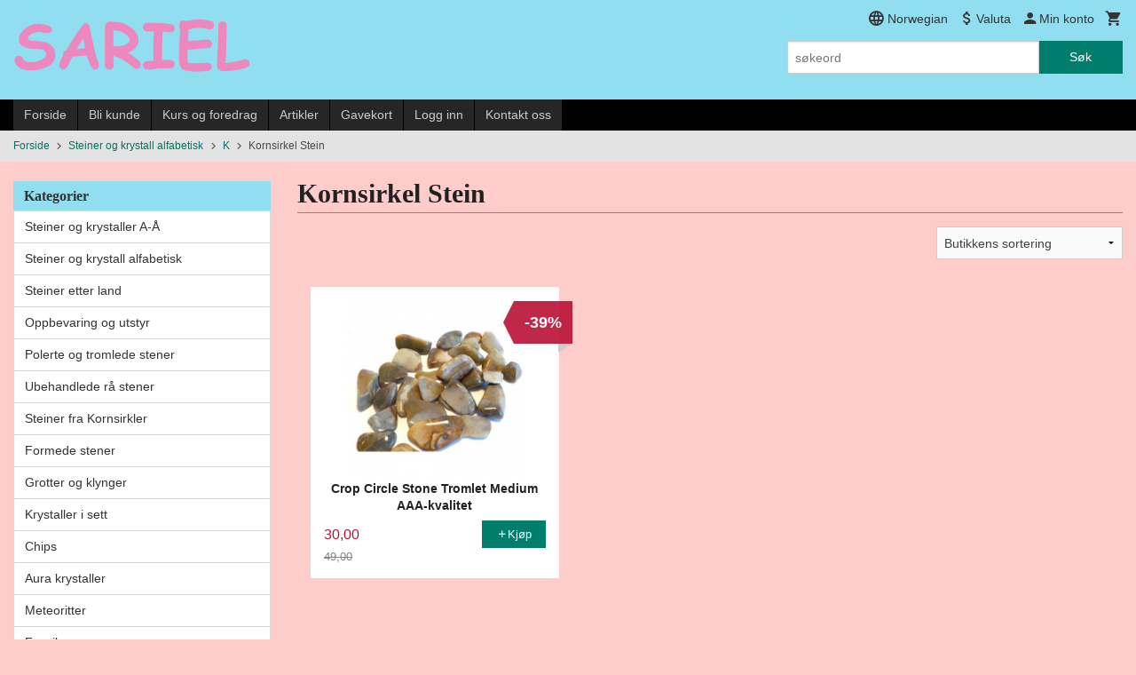

--- FILE ---
content_type: text/html
request_url: https://www.sariel.no/butikk/steiner-og-krystall-alfabetisk/k-1/kornsirkel-stein
body_size: 60903
content:
<!DOCTYPE html>

<!--[if IE 7]>    <html class="lt-ie10 lt-ie9 lt-ie8 ie7 no-js flyout_menu" lang="no"> <![endif]-->
<!--[if IE 8]>    <html class="lt-ie10 lt-ie9 ie8 no-js flyout_menu" lang="no"> <![endif]-->
<!--[if IE 9]>    <html class="lt-ie10 ie9 no-js flyout_menu" lang="no"> <![endif]-->
<!--[if (gt IE 9)|!(IE)]><!--> <html class="no-js flyout_menu" lang="no"> <!--<![endif]-->

<head prefix="og: http://ogp.me/ns# fb: http://ogp.me/ns/fb# product: http://ogp.me/ns/product#">
    <meta http-equiv="Content-Type" content="text/html; charset=UTF-8">
    <meta http-equiv="X-UA-Compatible" content="IE=edge">
    
                    <title>Kornsirkel Stein | Stort utvalg av alternative produkter, krystaller, interiør og smykker.</title>
        

    <meta name="description" content="Nettbutikk og fysisk butikk i Lillestrøm med 800 forskjellige krystaller og steiner, mer enn 5000 produkter, faste lave priser">

    <meta name="keywords" content="">

<meta name="csrf-token" content="cWXQMSVjIA43hwjtllr3wlL3Lf3WcM630uQx11RJ">    <link rel="shortcut icon" href="/favicon.ico">
            <meta property="og:image" content="https://www.sariel.no/assets/img/630/630/bilder_nettbutikk/cbe74300a2dab42309f4177f0850a6d1-image.jpeg">
    <meta property="og:image:width" content="630">
    <meta property="og:image:height" content="630">


    <meta property="og:title" content="Kornsirkel Stein">
<meta property="og:type" content="product.group">


    <meta property="og:description" content="Nettbutikk og fysisk butikk i Lillestrøm med 800 forskjellige krystaller og steiner, mer enn 5000 produkter, faste lave priser">

<meta property="og:url" content="https://www.sariel.no/butikk/steiner-og-krystall-alfabetisk/k-1/kornsirkel-stein">
<meta property="og:site_name" content="Stort utvalg av alternative produkter, krystaller, interiør og smykker.">
<meta property="og:locale" content="nb_NO"><!-- Pioneer scripts & style -->
<meta name="viewport" content="width=device-width, initial-scale=1.0, minimum-scale=1">
<!-- Android Lollipop theme support: http://updates.html5rocks.com/2014/11/Support-for-theme-color-in-Chrome-39-for-Android -->
<meta name="theme-color" content="#017D6E">

<link href="/assets/themes/classic/css/classic.compiled.css?ver=1737390836" rel="preload" as="style">
<link href="/assets/themes/classic/css/classic.compiled.css?ver=1737390836" rel="stylesheet" type="text/css">


<script type="text/javascript" src="/assets/js/modernizr.min-dev.js"></script>
<script>
    window.FEATURES = (function() {
        var list = {"16":1,"24ai":1,"24chat":1,"24nb":1,"api":1,"barcode_order":1,"batch_process":1,"blog":1,"boxpacker":1,"criteo":1,"customer_stock_notification":1,"dhl":1,"discount":1,"discount_marketing_link":1,"dropshipping":1,"facebook_dpa":1,"facebook_product_catalog":1,"fiken":1,"frontendfaq":1,"giftcard":1,"google_analytics_4":1,"google_shopping":1,"localization":1,"logistra_return_label":1,"mailmojo":1,"mega_menu":1,"modal_cart_free_shipping_reminder":1,"modal_cart_products":1,"newsletter":1,"om2_multihandling":1,"pickuppoints":1,"pickuppoints_custom":1,"popup_module":1,"printnode":1,"product_bundles":1,"product_image_slider":1,"product_management_2":1,"product_management_2_customize_layout":1,"product_sorting":1,"reseller":1,"slider":1,"snapchat":1,"stock_reminders":1,"text":1,"thumb_attribute_connection":1,"tripletex":1,"two":1,"two_search_api":1,"update_price_on_attribute_change":1,"users":1,"vipps_express":1,"webshop":1};

        return {
            get: function(name) { return name in list; }
        };
    })();

    if (window.FEATURES.get('facebook_dpa')) {
                facebook_dpa_id = "1408423046282791";
            }

</script>

   

<!-- Global site tag (gtag.js) - Google Analytics -->
<script type="text/plain" data-category="analytics" async src="https://www.googletagmanager.com/gtag/js?id=G-82S7M9N0KV"></script>
<script type="text/plain" data-category="analytics">
  window.dataLayer = window.dataLayer || [];
  function gtag(){dataLayer.push(arguments);}
  gtag('js', new Date());

      gtag('config', 'G-DH0T6S7H6F');
    gtag('config', 'G-82S7M9N0KV', {
      theme: 'classic',
      activeCheckout: 'checkout'
  });
</script>

<script>
    class Item {
        product = {};

        constructor(product) {
            this.product = product;
        }

        #setItemVariant() {
            this.product.item_variant = Array.from(document.querySelectorAll('div.product__attribute'))
                ?.reduce((previousValue, currentValue, currentIndex, array) => {
                    let selectOptions = Array.from(currentValue.children[1].children[0].children);

                    if (!selectOptions.some(option => option.tagName === 'OPTGROUP')) {
                        let attribute = currentValue.children[0].children[0].innerHTML;
                        let value = selectOptions.find(attributeValue => attributeValue.selected).innerHTML;

                        return previousValue += `${attribute}: ${value}${array.length && currentIndex !== array.length - 1 ? ', ' : ''}`;
                    }
                }, '');
        }

        #attachEventListeners() {
            document.querySelectorAll('select.js-attribute').forEach(selector => selector.addEventListener('change', () => this.#setItemVariant()));

            const buyProductButton = document.querySelector('button.js-product__buy-button');

            if (buyProductButton) {
                buyProductButton.addEventListener('click', () => {
                    gtag('event', 'add_to_cart', {
                        currency: 'NOK',
                        value: this.product.value,
                        items: [{ ...this.product, quantity: parseInt(document.getElementById('buy_count').value) }]
                    });
                });
            }

            const buyBundleButton = document.querySelector('button.js-bundle__buy-button');

            if (buyBundleButton) {
                buyBundleButton.addEventListener('click', () => {
                    gtag('event', 'add_to_cart', {
                        currency: 'NOK',
                        value: this.product.value,
                        items: [this.product]
                    });
                });
            }

            const wishListButton = document.querySelector('.product__wishlist-button:not(.disabled)');

            if (wishListButton) {
                wishListButton.addEventListener('click', () => {
                    gtag('event', 'add_to_wishlist', {
                        currency: 'NOK',
                        value: this.product.value,
                        items: [{ ...this.product, quantity: parseInt(document.getElementById('buy_count').value) }],
                    });
                });
            }
        }

        async initialize() {
            await this.#setItemVariant();
            this.#attachEventListeners();

            gtag('event', 'view_item', {
                currency: 'NOK',
                value: this.product.value,
                items: [this.product]
            });
        }
    }
</script>
<!-- Google Analytics -->
<script type="text/plain" data-category="analytics">

    (function (i, s, o, g, r, a, m) {
        i['GoogleAnalyticsObject'] = r;
        i[r] = i[r] || function () {
            (i[r].q = i[r].q || []).push(arguments)
        }, i[r].l = 1 * new Date();
        a = s.createElement(o),
            m = s.getElementsByTagName(o)[0];
        a.async = 1;
        a.src = g;
        m.parentNode.insertBefore(a, m)
    })(window, document, 'script', '//www.google-analytics.com/analytics.js', 'ga');

        ga('create', 'UA-24343184-8', 'auto');
        
    ga('create', 'UA-24343184-8', 'auto', '24nb');

        ga('24nb.send', 'pageview');

    
        ga('send', 'pageview');

    
    
</script>

<link rel="stylesheet" href="/css/cookie_consent.css">
<script defer src="/js/cookie_consent.js"></script>
<script>
    window.dataLayer = window.dataLayer || [];
    function gtag(){dataLayer.push(arguments);}

    // Set default consent to 'denied' as a placeholder
    // Determine actual values based on your own requirements
    gtag('consent', 'default', {
        'ad_storage': 'denied',
        'ad_user_data': 'denied',
        'ad_personalization': 'denied',
        'analytics_storage': 'denied',
        'url_passthrough': 'denied'
    });

</script>

<script>

    window.addEventListener('load', function(){

        CookieConsent.run({
            cookie: {
                name: 'cookie_consent_cookie',
                domain: window.location.hostname,
                path: '/',
                expiresAfterDays: 30,
                sameSite: 'Lax'
            },
            disablePageInteraction: true,
            guiOptions: {
                consentModal: {
                    layout: 'box inline',
                    position: 'middle center',
                    equalWeightButtons: false,
                }
            },
            categories: {
                necessary: {
                    enabled: true,
                    readonly: true,
                },
                analytics: {},
                targeting: {}
            },
            language: {
                default: 'no',
                translations: {
                    no: {
                        consentModal: {
                            title: 'Vi bruker cookies!',
                            description: '<p>Vi benytter første- og tredjeparts cookies (informasjonskapsler).</p><br><br><p>Cookies bruker til: </p><br><ul style="padding-left:3px;"><li>Nødvendige funksjoner på nettsiden</li><li>Analyse og statistikk</li><li>Markedsføring som kan brukes for personlig tilpasning av annonser</li></ul><br><p>Velg “Godta alle” om du aksepterer vår bruk av cookie. Hvis du ønsker å endre på cookie-innstillingene, velg “La meg velge selv”.</p><br><p>Les mer om vår Cookie policy <a href="/side/cookies">her.</a></p>',
                            acceptAllBtn: 'Godta alle',
                            acceptNecessaryBtn: 'Godta kun nødvendige',
                            showPreferencesBtn: 'La meg velge selv',
                        },
                        preferencesModal: {
                            title: 'Innstillinger',
                            acceptAllBtn: 'Godta alle',
                            acceptNecessaryBtn: 'Godta kun nødvendige',
                            savePreferencesBtn: 'Lagre og godta innstillinger',
                            closeIconLabel: 'Lukk',
                            sections: [
                                {
                                    title: 'Bruk av cookies 📢',
                                    description: 'Vi bruker cookies for å sikre deg en optimal opplevelse i nettbutikken vår. Noen cookies er påkrevd for at nettbutikken skal fungere. Les mer om vår <a href="/side/sikkerhet_og_personvern" class="cc-link">personvernerklæring</a>.'
                                },
                                {
                                    title: 'Helt nødvendige cookies',
                                    description: 'Cookies som er helt nødvendig for at nettbutikken skal fungere. Man får ikke handlet i nettbutikken uten disse.',
                                },
                                {
                                    title: 'Cookies rundt analyse og oppsamling av statistikk',
                                    description: 'Cookie som lagrer anonym statistikk av besøkende i nettbutikken. Disse brukes av nettbutikkeier for å lære seg mer om hvem publikummet sitt er.',
                                    linkedCategory: 'analytics'
                                },
                                {
                                    title: 'Cookies rundt markedsføring og retargeting',
                                    description: 'Cookies som samler informasjon om din bruk av nettsiden slik at markedsføring kan tilpasses deg.',
                                    linkedCategory: 'targeting'
                                },
                                {
                                    title: 'Mer informasjon',
                                    description: 'Ved spørsmål om vår policy rundt cookies og dine valg, ta gjerne kontakt med oss på <a href="mailto:info@sariel.no">info@sariel.no</a>.'
                                }
                            ]
                        }
                    }
                }
            }
        });
    });
</script>

<script type="text/plain" data-category="targeting">
    window.dataLayer = window.dataLayer || [];
    function gtag(){ dataLayer.push(arguments); }
    gtag('consent', 'update', {
        'ad_storage': 'granted',
        'ad_user_data': 'granted',
        'ad_personalization': 'granted'
    });
</script>

<script type="text/plain" data-category="analytics">
    window.dataLayer = window.dataLayer || [];
    function gtag(){ dataLayer.push(arguments); }
    gtag('consent', 'update', {
        'analytics_storage': 'granted',
        'url_passthrough': 'granted'
    });
</script>

            <meta name="google-site-verification" content="HFSzJMHdyYp8d6hRLX_EgmLFv2u552bFz7sEkKfeXiI" /></head>

<body class="">

    <a href="#main-content" class="sr-only">Gå til innholdet</a>

<div id="outer-wrap">
    <div id="inner-wrap" class="content-wrapper">

                                        <header id="top" role="banner" class="header-row">
    <div id="logo-row" class="header-bg">
    <div class="row">
        <div class="small-5 medium-4 columns">
            <div id="logo" class="logo-wrapper">
    <a href="https://www.sariel.no/" class="neutral-link">

        
            <span class="vertical-pos-helper"></span><img src="/bilder_diverse/1492515045.png" alt="Nettbutikk og fysisk butikk i Lillestrøm med 800 forskjellige krystaller og steiner, mer enn 5000 produkter, faste lave priser" class="logo-img">

        
    </a>
</div>
        </div>
        <div class="small-7 medium-8 columns hide-for-print utilities">
            <div class="row">
                <div class="columns">
                    <ul class="nav--horizontal--right utils-nav" id="tools-nav">
                                                                                    <li class="utils-nav__item language-select">
                                    <form name="velg_spraak" method="post" class="setting__form" action="https://www.sariel.no/butikk/steiner-og-krystall-alfabetisk/k-1/kornsirkel-stein">

    <a href="#language-show" id="language-close" class="setting__button neutral-link"><i class="icon-close"></i><span>Norwegian</span></a>
    <a href="#language-close" id="language-show" class="setting__button neutral-link"><i class="icon-language"></i><span>Norwegian</span></a>

    <div class="setting__select" id="language">
        <select name="velg_spraak" id="choose-langauge">
                            <option value="1" selected>Norwegian</option>
                            <option value="2">English</option>
                    </select>

        <input type="submit" value="Ok" class="button small primary-color-bg">
    </div>

</form>                                </li>
                                                                                        <li class="utils-nav__item currency-select">
                                    
<form name="velg_spraak" method="post" class="setting__form" action="https://www.sariel.no/butikk/steiner-og-krystall-alfabetisk/k-1/kornsirkel-stein">

    <a href="#currency-show" id="currency-close" class="setting__button neutral-link"><i class="icon-close"></i><span>Valuta</span><span class="currency-name subtle hide-for-small">: NOK</span></a>
    <a href="#currency-close" id="currency-show" class="setting__button neutral-link"><i class="icon-attach-money"></i><span>Valuta</span><span class="currency-name subtle hide-for-small">: NOK</span></a>

    <div class="setting__select" id="currency">
         <select name="velg_valuta" id="choose-currency">
                            <option value="NOK" selected>
                    NOK                </option>
                            <option value="SEK">
                    SEK                </option>
                            <option value="DKK">
                    DKK                </option>
                      </select>

        <input type="submit" value="Ok" class="button small primary-color-bg">
    </div>

</form>

                                </li>
                                                                            <li class="utils-nav__item">
                            <a href="/konto" class="neutral-link setting__button">
                                <i class="icon icon-person icon-large"></i><span>Min konto</span>
                            </a>
                        </li>
                        <li class="utils-nav__item">
                            <div class="cart-and-checkout right ">
    <a href="https://www.sariel.no/kasse" class="neutral-link cart-button cart-button--empty">
        <i class="icon-shopping-cart cart-button__icon icon-large"></i><span class="cart-button__text">Handlevogn</span>
        <span class="cart-button__quantity">0</span>
        <span class="cart-button__sum">0,00</span>
        <span class="cart-button__currency">NOK</span>
    </a>

    <a href="https://www.sariel.no/kasse" class="button show-for-medium-up checkout-button call-to-action-color-bg">Kasse <i class="icon-chevron-right cart-icon icon-large"></i></a>
</div>                        </li>
                    </ul>
                </div>
            </div>
            <div class="row show-for-large-up">
                <div class="columns">
                    <div class="header__search__wrapper">
                        <form action="https://www.sariel.no/search" accept-charset="UTF-8" method="get" class="js-product-search-form" autocomplete="off">    <div class="row collapse postfix-radius">
        <div class="small-9 columns product-search">
            
<input type="text" name="q" value="" id="search-box__input" tabindex="0" maxlength="80" class="inputfelt_sokproduktmarg" placeholder="søkeord"  />
    <input type="submit" class="search-box__submit button small primary-color-bg hidden"  value="Søk"/>


    <div class="js-product-search-results product-search-results is-hidden">
        <p class="js-product-search__no-hits product-search__no-hits is-hidden">Ingen treff</p>
        <div class="js-product-search__container product-search__container is-hidden"></div>
        <p class="js-product-search__extra-hits product-search__extra-hits is-hidden">
            <a href="#" class="themed-nav">&hellip;vis flere treff (<span class="js-product-search__num-extra-hits"></span>)</a>
        </p>
    </div>
        </div>
        <div class="small-3 columns">
            <button type="submit" tabindex="0" class="button postfix js-product-search-submit primary-color-bg">Søk</button>
        </div>
    </div>
</form>                    </div>
                </div>
            </div>
        </div>
    </div>
</div></header>

<div id="about-menu-row" class="navigation-bg show-for-large-up">
    <div class="row">
        <div class="columns about-menu">
            <ul class="nav--horizontal about-menu">
                    <li class="nav__item  ">
            <a href="/" class=" neutral-link">Forside</a>
        </li>
                    <li class="nav__item  ">
            <a href="/kunde" class=" neutral-link">Bli kunde</a>
        </li>
                    <li class="nav__item  ">
            <a href="/sider/kurs-og-foredrag" class=" neutral-link">Kurs og foredrag</a>
        </li>
                    <li class="nav__item  ">
            <a href="/sider/artikler" class=" neutral-link">Artikler</a>
        </li>
                    <li class="nav__item  ">
            <a href="/gavekort" class=" neutral-link">Gavekort</a>
        </li>
                    <li class="nav__item  login_btn">
            <a href="/kunde/logginn" class="login_btn neutral-link">Logg inn</a>
        </li>
                    <li class="nav__item  login_btn is-hidden">
            <a href="/kunde/loggut" class="login_btn is-hidden neutral-link">Logg ut</a>
        </li>
                    <li class="nav__item  ">
            <a href="/side/kontakt_oss" class=" neutral-link">Kontakt oss</a>
        </li>
    </ul>        </div>
    </div>
</div>

<nav id="nav-compact" class="navigation-bg main-nav nav-compact hide-for-large-up hide-for-print">
    <div class="row">
        <div class="columns">
            <ul class="main-nav__top-level">
                <li class="left main-nav__item level-0">
                    <a id="nav-open-btn" href="#nav"><i class="icon-menu icon-large"></i> Meny</a>
                </li>
                <li class="right main-nav__item level-0">
                        <form action="https://www.sariel.no/search" accept-charset="UTF-8" method="get" class="search-box__container" autocomplete="off">        
<input type="text" name="q" value="" id="search-box__input--small" tabindex="0" maxlength="80" class="inputfelt_sokproduktmarg search-box__input" placeholder="søkeord"  />
    <input type="submit" class="search-box__submit button small primary-color-bg hidden"  value="Søk"/>

    <label for="search-box__input--small" class="search-box__label"><span class="icon-search icon-large"></span></label>
        <input type="submit" id="search-submit">
    </form>                </li>
            </ul>
        </div>
    </div>
</nav><nav id="nav" class="navigation-bg main-nav nav-offcanvas js-arrow-key-nav hide-for-print" role="navigation">
    <div class="block row">
        <div class="columns"> 
            <h2 class="block-title nav-offcanvas__title">Produkter</h2>
                        <ul id="main-menu" class="sm main-nav__list level-0" data-mer="Mer">
<li class="main-nav__item level-0"><a class="main-nav__frontpage-link" href="https://sariel.no">Forside</a></li><li class="main-nav__item parent level-0"><a href="/butikk/steiner-etter-navn" >Steiner og krystaller A-Å</a><ul class="main-nav__submenu level-1" data-mer="Mer">
<li class="main-nav__item level-1"><a href="/butikk/steiner-etter-navn/krystall-sett" >Krystall-sett</a></li><li class="main-nav__item level-1"><a href="/butikk/steiner-etter-navn/abaloneskjell" >Abaloneskjell</a></li><li class="main-nav__item level-1"><a href="/butikk/steiner-etter-navn/adamitt-1" >Adamitt</a></li><li class="main-nav__item level-1"><a href="/butikk/steiner-etter-navn/agat" >Agat</a></li><li class="main-nav__item level-1"><a href="/butikk/steiner-etter-navn/agnetiet" >Agnititt</a></li><li class="main-nav__item level-1"><a href="/butikk/steiner-etter-navn/aktinolitt" >Aktinolitt</a></li><li class="main-nav__item level-1"><a href="/butikk/steiner-etter-navn/akvalitt" >Akvalitt</a></li><li class="main-nav__item level-1"><a href="/butikk/steiner-etter-navn/akvamarin-bla-beryll" >Akvamarin / Blå beryll</a></li><li class="main-nav__item level-1"><a href="/butikk/steiner-etter-navn/alabanditt" >Alabanditt</a></li><li class="main-nav__item level-1"><a href="/butikk/steiner-etter-navn/alaskan-silkstone" >Alaskan Silkstone</a></li><li class="main-nav__item level-1"><a href="/butikk/steiner-etter-navn/alexandritt" >Alexandritt</a></li><li class="main-nav__item level-1"><a href="/butikk/steiner-etter-navn/alien-kvarts" >Alien kvarts</a></li><li class="main-nav__item level-1"><a href="/butikk/steiner-etter-navn/allanitt-1" >Allanitt</a></li><li class="main-nav__item level-1"><a href="/butikk/steiner-etter-navn/almadine-granat-1" >Almadine granat</a></li><li class="main-nav__item level-1"><a href="/butikk/steiner-etter-navn/allunitt" >Alunitt</a></li><li class="main-nav__item level-1"><a href="/butikk/steiner-etter-navn/alve-kvarts" >Alve kvarts</a></li><li class="main-nav__item level-1"><a href="/butikk/steiner-etter-navn/amazez" >Amazez</a></li><li class="main-nav__item level-1"><a href="/butikk/steiner-etter-navn/amazonitt" >Amazonitt</a></li><li class="main-nav__item level-1"><a href="/butikk/steiner-etter-navn/amblygonitt" >Amblygonitt</a></li><li class="main-nav__item level-1"><a href="/butikk/steiner-etter-navn/amegreen" >Amegreen</a></li><li class="main-nav__item level-1"><a href="/butikk/steiner-etter-navn/ametrin" >Ametrin</a></li><li class="main-nav__item parent level-1"><a href="/butikk/steiner-etter-navn/ametyst" >Ametyst</a><ul class="main-nav__submenu level-2" data-mer="Mer">
<li class="main-nav__item level-2"><a href="/butikk/steiner-etter-navn/ametyst/ametyst-biter-ra-fra-uruguay-1" >Ametyst biter rå fra Uruguay</a></li><li class="main-nav__item level-2"><a href="/butikk/steiner-etter-navn/ametyst/ametyst-cut-base-staende-geode" >Ametyst Cut Base stående geode</a></li><li class="main-nav__item level-2"><a href="/butikk/steiner-etter-navn/ametyst/ametyst-trommel-og-rastein" >Ametyst trommel og råstein</a></li><li class="main-nav__item level-2"><a href="/butikk/steiner-etter-navn/ametyst/andre-ametyst-produkter" >Andre Ametyst produkter</a></li></ul>
</li><li class="main-nav__item level-1"><a href="/butikk/steiner-etter-navn/ametyst-rosa-1" >Ametyst, rosa</a></li><li class="main-nav__item level-1"><a href="/butikk/steiner-etter-navn/amfibolitt-1" >Amfibolitt</a></li><li class="main-nav__item level-1"><a href="/butikk/steiner-etter-navn/ammolitt-1" >Ammolitt</a></li><li class="main-nav__item level-1"><a href="/butikk/steiner-etter-navn/anandalitt-1" >Anandalitt</a></li><li class="main-nav__item level-1"><a href="/butikk/steiner-etter-navn/ancestralitt" >Ancestralitt</a></li><li class="main-nav__item level-1"><a href="/butikk/steiner-etter-navn/anatas-parisitt-1" >Anatas Parisitt</a></li><li class="main-nav__item level-1"><a href="/butikk/steiner-etter-navn/andalusitt" >Andalusitt</a></li><li class="main-nav__item level-1"><a href="/butikk/steiner-etter-navn/angelinitt" >Angelinitt</a></li><li class="main-nav__item level-1"><a href="/butikk/steiner-etter-navn/angelitt-anhydritt" >Angelitt</a></li><li class="main-nav__item level-1"><a href="/butikk/steiner-etter-navn/anhydritt-1" >Anhydritt</a></li><li class="main-nav__item level-1"><a href="/butikk/steiner-etter-navn/anthofylitt" >Anthofylitt</a></li><li class="main-nav__item level-1"><a href="/butikk/steiner-etter-navn/antigoritt" >Antigoritt</a></li><li class="main-nav__item level-1"><a href="/butikk/steiner-etter-navn/apache-trail-1" >Apache Trail</a></li><li class="main-nav__item level-1"><a href="/butikk/steiner-etter-navn/apache-tarer" >Apache tårer</a></li><li class="main-nav__item level-1"><a href="/butikk/steiner-etter-navn/apatitt" >Apatitt</a></li><li class="main-nav__item level-1"><a href="/butikk/steiner-etter-navn/apophyllitt" >Apophyllitt</a></li><li class="main-nav__item level-1"><a href="/butikk/steiner-etter-navn/aragonitt" >Aragonitt</a></li><li class="main-nav__item level-1"><a href="/butikk/steiner-etter-navn/arfvedsonitt-1" >Arfvedsonitt</a></li><li class="main-nav__item level-1"><a href="/butikk/steiner-etter-navn/arsenopyritt" >Arsenopyritt</a></li><li class="main-nav__item level-1"><a href="/butikk/steiner-etter-navn/astrofyllitt" >Astrofyllitt</a></li><li class="main-nav__item level-1"><a href="/butikk/steiner-etter-navn/ataxitt" >Ataxitt</a></li><li class="main-nav__item level-1"><a href="/butikk/steiner-etter-navn/atlantisitt-stichtitt" >Atlantisitt (Stichtitt)</a></li><li class="main-nav__item level-1"><a href="/butikk/steiner-etter-navn/aura-quartz" >Aura Quartz</a></li><li class="main-nav__item level-1"><a href="/butikk/steiner-etter-navn/austinitt" >Austinitt</a></li><li class="main-nav__item level-1"><a href="/butikk/steiner-etter-navn/aventurin" >Aventurin</a></li><li class="main-nav__item level-1"><a href="/butikk/steiner-etter-navn/axinitt" >Axinitt</a></li><li class="main-nav__item level-1"><a href="/butikk/steiner-etter-navn/azeztulitt" >Azeztulitt</a></li><li class="main-nav__item level-1"><a href="/butikk/steiner-etter-navn/azuritt" >Azuritt</a></li><li class="main-nav__item level-1"><a href="/butikk/steiner-etter-navn/baddeleyitt" >Baddeleyitt</a></li><li class="main-nav__item level-1"><a href="/butikk/steiner-etter-navn/barytt" >Barytt</a></li><li class="main-nav__item level-1"><a href="/butikk/steiner-etter-navn/basalt-1" >Basalt</a></li><li class="main-nav__item level-1"><a href="/butikk/steiner-etter-navn/bastnasitt" >Bastnasitt</a></li><li class="main-nav__item level-1"><a href="/butikk/steiner-etter-navn/bergkrystall" >Bergkrystall</a></li><li class="main-nav__item level-1"><a href="/butikk/steiner-etter-navn/bertrandite" >Bertranditt</a></li><li class="main-nav__item level-1"><a href="/butikk/steiner-etter-navn/beryll-gyllen" >Beryll</a></li><li class="main-nav__item level-1"><a href="/butikk/steiner-etter-navn/beta-kvarts" >Beta kvarts</a></li><li class="main-nav__item level-1"><a href="/butikk/steiner-etter-navn/biotitt-1" >Biotitt</a></li><li class="main-nav__item level-1"><a href="/butikk/steiner-etter-navn/bismutinitt" >Bismutinitt</a></li><li class="main-nav__item level-1"><a href="/butikk/steiner-etter-navn/bixbitt-rod-beryll" >Bixbitt / Rød Beryll</a></li><li class="main-nav__item level-1"><a href="/butikk/steiner-etter-navn/bixbyitt" >Bixbyitt</a></li><li class="main-nav__item level-1"><a href="/butikk/steiner-etter-navn/blodstein" >Blodstein</a></li><li class="main-nav__item level-1"><a href="/butikk/steiner-etter-navn/blue-rose-kvarts" >Blue Rose Kvarts</a></li><li class="main-nav__item level-1"><a href="/butikk/steiner-etter-navn/boji" >Boji</a></li><li class="main-nav__item level-1"><a href="/butikk/steiner-etter-navn/bolivianitt" >Bolivianitt</a></li><li class="main-nav__item level-1"><a href="/butikk/steiner-etter-navn/bornitt" >Bornitt</a></li><li class="main-nav__item level-1"><a href="/butikk/steiner-etter-navn/boulangeritt" >Boulangeritt</a></li><li class="main-nav__item level-1"><a href="/butikk/steiner-etter-navn/bowenitt" >Bowenitt</a></li><li class="main-nav__item level-1"><a href="/butikk/steiner-etter-navn/brasilianitt" >Brasilianitt</a></li><li class="main-nav__item level-1"><a href="/butikk/steiner-etter-navn/brochantitt" >Brochantitt</a></li><li class="main-nav__item level-1"><a href="/butikk/steiner-etter-navn/bronzitt-enstatitt" >Bronzitt (Enstatitt)</a></li><li class="main-nav__item level-1"><a href="/butikk/steiner-etter-navn/brookitt" >Brookitt</a></li><li class="main-nav__item level-1"><a href="/butikk/steiner-etter-navn/brucitt" >Brucitt</a></li><li class="main-nav__item level-1"><a href="/butikk/steiner-etter-navn/buddstone-1" >Buddstone</a></li><li class="main-nav__item level-1"><a href="/butikk/steiner-etter-navn/bumble-bee-2" >Bumble Bee</a></li><li class="main-nav__item level-1"><a href="/butikk/steiner-etter-navn/burmitt-amber-rav" >Burmitt Amber (Rav)</a></li><li class="main-nav__item level-1"><a href="/butikk/steiner-etter-navn/bustamitt" >Bustamitt</a></li><li class="main-nav__item level-1"><a href="/butikk/steiner-etter-navn/bytownitt" >Bytownitt</a></li><li class="main-nav__item level-1"><a href="/butikk/steiner-etter-navn/cacoxenitt-melody-stone" >Cacoxenitt (Melody Stone)</a></li><li class="main-nav__item level-1"><a href="/butikk/steiner-etter-navn/cancrinitt-2" >Cancrinitt</a></li><li class="main-nav__item level-1"><a href="/butikk/steiner-etter-navn/cassiteritt" >Cassiteritt</a></li><li class="main-nav__item level-1"><a href="/butikk/steiner-etter-navn/catacloizitt" >Catacloizitt</a></li><li class="main-nav__item level-1"><a href="/butikk/steiner-etter-navn/catlinitt-1" >Catlinitt</a></li><li class="main-nav__item level-1"><a href="/butikk/steiner-etter-navn/cat-s-eye" >Cat's eye</a></li><li class="main-nav__item level-1"><a href="/butikk/steiner-etter-navn/cavansitt" >Cavansitt</a></li><li class="main-nav__item level-1"><a href="/butikk/steiner-etter-navn/celestin" >Celestin</a></li><li class="main-nav__item level-1"><a href="/butikk/steiner-etter-navn/celestobaritt" >Celestobaritt</a></li><li class="main-nav__item level-1"><a href="/butikk/steiner-etter-navn/cerussitt" >Cerussitt</a></li><li class="main-nav__item level-1"><a href="/butikk/steiner-etter-navn/chabazitt" >Chabazitt</a></li><li class="main-nav__item level-1"><a href="/butikk/steiner-etter-navn/chalcanthitt" >Chalcanthitt</a></li><li class="main-nav__item level-1"><a href="/butikk/steiner-etter-navn/chalcophanit" >Chalcophanitt</a></li><li class="main-nav__item level-1"><a href="/butikk/steiner-etter-navn/chalcositt" >Chalkositt</a></li><li class="main-nav__item level-1"><a href="/butikk/steiner-etter-navn/charoitt" >Charoitt</a></li><li class="main-nav__item level-1"><a href="/butikk/steiner-etter-navn/cherry-kvarts" >Cherry kvarts</a></li><li class="main-nav__item level-1"><a href="/butikk/steiner-etter-navn/chert-1" >Chert</a></li><li class="main-nav__item level-1"><a href="/butikk/steiner-etter-navn/chiastolitt" >Chiastolitt</a></li><li class="main-nav__item level-1"><a href="/butikk/steiner-etter-navn/chicken-blood-stone" >Chicken Blood Stone</a></li><li class="main-nav__item level-1"><a href="/butikk/steiner-etter-navn/chondroditt-1" >Chondroditt</a></li><li class="main-nav__item level-1"><a href="/butikk/steiner-etter-navn/chytha-1" >Chytha</a></li><li class="main-nav__item level-1"><a href="/butikk/steiner-etter-navn/cinnabritt" >Cinnabritt</a></li><li class="main-nav__item level-1"><a href="/butikk/steiner-etter-navn/cintamani-1" >Cintamani</a></li><li class="main-nav__item level-1"><a href="/butikk/steiner-etter-navn/citrin" >Citrin</a></li><li class="main-nav__item level-1"><a href="/butikk/steiner-etter-navn/cleavelanditt" >Cleavelanditt</a></li><li class="main-nav__item level-1"><a href="/butikk/steiner-etter-navn/clintonitt" >Clintonitt</a></li><li class="main-nav__item level-1"><a href="/butikk/steiner-etter-navn/cobblestone" >Cobblestone</a></li><li class="main-nav__item level-1"><a href="/butikk/steiner-etter-navn/coltan" >Coltan</a></li><li class="main-nav__item level-1"><a href="/butikk/steiner-etter-navn/conichalcitt-1" >Conichalcitt</a></li><li class="main-nav__item level-1"><a href="/butikk/steiner-etter-navn/copal-rav" >Copal (Rav)</a></li><li class="main-nav__item level-1"><a href="/butikk/steiner-etter-navn/copiapitt" >Copiapitt</a></li><li class="main-nav__item level-1"><a href="/butikk/steiner-etter-navn/coprolitt" >Coprolitt</a></li><li class="main-nav__item level-1"><a href="/butikk/steiner-etter-navn/cotham-marble" >Cotham Marble</a></li><li class="main-nav__item level-1"><a href="/butikk/steiner-etter-navn/covelitt-covelin" >Covelitt (Covelin)</a></li><li class="main-nav__item level-1"><a href="/butikk/steiner-etter-navn/cradle-of-human-kind" >Cradle of Human Kind</a></li><li class="main-nav__item level-1"><a href="/butikk/steiner-etter-navn/creeditt-1" >Creeditt</a></li><li class="main-nav__item level-1"><a href="/butikk/steiner-etter-navn/crinoid" >Crinoid</a></li><li class="main-nav__item level-1"><a href="/butikk/steiner-etter-navn/cristobalitt" >Cristobalitt</a></li><li class="main-nav__item level-1"><a href="/butikk/steiner-etter-navn/crocoitt-1" >Crocoitt</a></li><li class="main-nav__item level-1"><a href="/butikk/steiner-etter-navn/crop-circle-stone" >Crop Circle Stone</a></li><li class="main-nav__item level-1"><a href="/butikk/steiner-etter-navn/cummingtonitt" >Cummingtonitt</a></li><li class="main-nav__item level-1"><a href="/butikk/steiner-etter-navn/cupritt" >Cupritt</a></li><li class="main-nav__item level-1"><a href="/butikk/steiner-etter-navn/danburitt" >Danburitt</a></li><li class="main-nav__item level-1"><a href="/butikk/steiner-etter-navn/darwin-glass" >Darwin Glass</a></li><li class="main-nav__item level-1"><a href="/butikk/steiner-etter-navn/diamant" >Diamant</a></li><li class="main-nav__item level-1"><a href="/butikk/steiner-etter-navn/dianitt" >Dianitt</a></li><li class="main-nav__item level-1"><a href="/butikk/steiner-etter-navn/dioptas" >Dioptas</a></li><li class="main-nav__item level-1"><a href="/butikk/steiner-etter-navn/dolomitt" >Dolomitt</a></li><li class="main-nav__item level-1"><a href="/butikk/steiner-etter-navn/dr-liesegang-stein" >Dr. Liesegang stein</a></li><li class="main-nav__item level-1"><a href="/butikk/steiner-etter-navn/dragon-stone" >Dragon Stone</a></li><li class="main-nav__item level-1"><a href="/butikk/steiner-etter-navn/dumortieritt" >Dumortieritt</a></li><li class="main-nav__item level-1"><a href="/butikk/steiner-etter-navn/eilat-stone" >Eilat Stone</a></li><li class="main-nav__item level-1"><a href="/butikk/steiner-etter-navn/eklogitt" >Eklogitt</a></li><li class="main-nav__item level-1"><a href="/butikk/steiner-etter-navn/epidot" >Epidot</a></li><li class="main-nav__item level-1"><a href="/butikk/steiner-etter-navn/erythritt" >Erythritt</a></li><li class="main-nav__item level-1"><a href="/butikk/steiner-etter-navn/eudialytt" >Eudialytt</a></li><li class="main-nav__item level-1"><a href="/butikk/steiner-etter-navn/fantomkvarts" >Fantomkvarts</a></li><li class="main-nav__item level-1"><a href="/butikk/steiner-etter-navn/feltspat-1" >Feltspat</a></li><li class="main-nav__item level-1"><a href="/butikk/steiner-etter-navn/fenakitt" >Fenakitt</a></li><li class="main-nav__item level-1"><a href="/butikk/steiner-etter-navn/fergusonitt" >Fergusonitt</a></li><li class="main-nav__item level-1"><a href="/butikk/steiner-etter-navn/ferskenkvarts" >Ferskenkvarts</a></li><li class="main-nav__item level-1"><a href="/butikk/steiner-etter-navn/fibrolitt" >Fibrolitt</a></li><li class="main-nav__item level-1"><a href="/butikk/steiner-etter-navn/flint" >Flint</a></li><li class="main-nav__item level-1"><a href="/butikk/steiner-etter-navn/fluoritt" >Fluoritt</a></li><li class="main-nav__item level-1"><a href="/butikk/steiner-etter-navn/forsteinet-tre" >Forsteinet tre</a></li><li class="main-nav__item level-1"><a href="/butikk/steiner-etter-navn/forsteritt" >Forsteritt</a></li><li class="main-nav__item level-1"><a href="/butikk/steiner-etter-navn/fosfosideritt" >Fosfosideritt</a></li><li class="main-nav__item level-1"><a href="/butikk/steiner-etter-navn/fossiler-2" >Fossiler</a></li><li class="main-nav__item level-1"><a href="/butikk/steiner-etter-navn/franklinitt" >Franklinitt</a></li><li class="main-nav__item level-1"><a href="/butikk/steiner-etter-navn/fuchsitt" >Fuchsitt</a></li><li class="main-nav__item level-1"><a href="/butikk/steiner-etter-navn/fulguritt-1" >Fulguritt</a></li><li class="main-nav__item level-1"><a href="/butikk/steiner-etter-navn/galaxitt" >Galaxitt</a></li><li class="main-nav__item level-1"><a href="/butikk/steiner-etter-navn/galenitt" >Galenitt</a></li><li class="main-nav__item level-1"><a href="/butikk/steiner-etter-navn/garnieritt-1" >Garnieritt</a></li><li class="main-nav__item level-1"><a href="/butikk/steiner-etter-navn/gem-silica-1" >Gem Silica</a></li><li class="main-nav__item level-1"><a href="/butikk/steiner-etter-navn/genthelvitt" >Genthelvitt</a></li><li class="main-nav__item level-1"><a href="/butikk/steiner-etter-navn/girasol-1" >Girasol</a></li><li class="main-nav__item level-1"><a href="/butikk/steiner-etter-navn/glacier-glass-1" >Glacier Glass</a></li><li class="main-nav__item level-1"><a href="/butikk/steiner-etter-navn/golden-healer-limonitt" >Golden Healer (Limonitt)</a></li><li class="main-nav__item level-1"><a href="/butikk/steiner-etter-navn/goshenitt" >Goshenitt</a></li><li class="main-nav__item level-1"><a href="/butikk/steiner-etter-navn/granat-gronn" >Granat, grønn</a></li><li class="main-nav__item level-1"><a href="/butikk/steiner-etter-navn/granat-rod" >Granat, rød</a></li><li class="main-nav__item level-1"><a href="/butikk/steiner-etter-navn/granat-i-limestone-1" >Granat i Limestone</a></li><li class="main-nav__item level-1"><a href="/butikk/steiner-etter-navn/grandidieritt" >Grandidieritt</a></li><li class="main-nav__item level-1"><a href="/butikk/steiner-etter-navn/granitt-1" >Granitt</a></li><li class="main-nav__item level-1"><a href="/butikk/steiner-etter-navn/grass-flower-stone-1" >Grass Flower Stone</a></li><li class="main-nav__item level-1"><a href="/butikk/steiner-etter-navn/grossular-granat" >Grossular / Granat</a></li><li class="main-nav__item level-1"><a href="/butikk/steiner-etter-navn/gronlanditt" >Grønlanditt</a></li><li class="main-nav__item level-1"><a href="/butikk/steiner-etter-navn/guardianitt" >Guardianitt</a></li><li class="main-nav__item level-1"><a href="/butikk/steiner-etter-navn/guinea-fowl" >Guinea Fowl</a></li><li class="main-nav__item level-1"><a href="/butikk/steiner-etter-navn/gullmalm" >Gullmalm</a></li><li class="main-nav__item level-1"><a href="/butikk/steiner-etter-navn/hackmanitt" >Hackmanitt</a></li><li class="main-nav__item level-1"><a href="/butikk/steiner-etter-navn/halitt" >Halitt</a></li><li class="main-nav__item level-1"><a href="/butikk/steiner-etter-navn/hambergitt" >Hambergitt</a></li><li class="main-nav__item level-1"><a href="/butikk/steiner-etter-navn/hanksitt-1" >Hanksitt</a></li><li class="main-nav__item level-1"><a href="/butikk/steiner-etter-navn/hardystonitt" >Hardystonitt</a></li><li class="main-nav__item level-1"><a href="/butikk/steiner-etter-navn/hawk-eye-tigeroye-gra" >Hawk eye (Tigerøye grå)</a></li><li class="main-nav__item level-1"><a href="/butikk/steiner-etter-navn/healeritt" >Healeritt</a></li><li class="main-nav__item level-1"><a href="/butikk/steiner-etter-navn/healers-gold" >Healers Gold</a></li><li class="main-nav__item level-1"><a href="/butikk/steiner-etter-navn/heliodor-gul-beryll" >Heliodor / Gul Beryll</a></li><li class="main-nav__item level-1"><a href="/butikk/steiner-etter-navn/hematitt" >Hematitt</a></li><li class="main-nav__item level-1"><a href="/butikk/steiner-etter-navn/hematittkvarts-1" >Hematittkvarts</a></li><li class="main-nav__item level-1"><a href="/butikk/steiner-etter-navn/hemimorfitt" >Hemimorfitt</a></li><li class="main-nav__item level-1"><a href="/butikk/steiner-etter-navn/herderitt" >Herderitt</a></li><li class="main-nav__item level-1"><a href="/butikk/steiner-etter-navn/herkimer-diamant" >Herkimer Diamant</a></li><li class="main-nav__item level-1"><a href="/butikk/steiner-etter-navn/hessonitt" >Hessonitt</a></li><li class="main-nav__item level-1"><a href="/butikk/steiner-etter-navn/heulanditt" >Heulanditt</a></li><li class="main-nav__item level-1"><a href="/butikk/steiner-etter-navn/hickoryitt" >Hickoryitt</a></li><li class="main-nav__item level-1"><a href="/butikk/steiner-etter-navn/hibonitt" >Hibonitt</a></li><li class="main-nav__item level-1"><a href="/butikk/steiner-etter-navn/hiddenitt" >Hiddenitt</a></li><li class="main-nav__item level-1"><a href="/butikk/steiner-etter-navn/howlitt" >Howlitt</a></li><li class="main-nav__item level-1"><a href="/butikk/steiner-etter-navn/hyalitt-opal" >Hyalitt opal</a></li><li class="main-nav__item level-1"><a href="/butikk/steiner-etter-navn/hydrosinkitt" >Hydrosinkitt</a></li><li class="main-nav__item level-1"><a href="/butikk/steiner-etter-navn/hypersthen" >Hypersthen</a></li><li class="main-nav__item level-1"><a href="/butikk/steiner-etter-navn/ilvaitt" >Ilvaitt</a></li><li class="main-nav__item level-1"><a href="/butikk/steiner-etter-navn/impaktitt" >Impaktitt</a></li><li class="main-nav__item level-1"><a href="/butikk/steiner-etter-navn/inesitt" >Inesitt</a></li><li class="main-nav__item level-1"><a href="/butikk/steiner-etter-navn/infinite-stone-1" >Infinite Stone</a></li><li class="main-nav__item level-1"><a href="/butikk/steiner-etter-navn/iolitt" >Iolitt</a></li><li class="main-nav__item level-1"><a href="/butikk/steiner-etter-navn/isua-stone" >Isua Stone</a></li><li class="main-nav__item level-1"><a href="/butikk/steiner-etter-navn/jade" >Jade</a></li><li class="main-nav__item level-1"><a href="/butikk/steiner-etter-navn/jadeitt" >Jadeitt</a></li><li class="main-nav__item level-1"><a href="/butikk/steiner-etter-navn/jaspilitt" >Jaspilitt</a></li><li class="main-nav__item level-1"><a href="/butikk/steiner-etter-navn/jaspisjasper" >Jaspis/Jasper</a></li><li class="main-nav__item level-1"><a href="/butikk/steiner-etter-navn/jet" >Jet</a></li><li class="main-nav__item level-1"><a href="/butikk/steiner-etter-navn/jeremejevitt-1" >Jeremejevitt</a></li><li class="main-nav__item level-1"><a href="/butikk/steiner-etter-navn/johachidolitt" >Johachidolitt</a></li><li class="main-nav__item level-1"><a href="/butikk/steiner-etter-navn/john-of-god-casa-krystall" >John of God Casa krystall</a></li><li class="main-nav__item level-1"><a href="/butikk/steiner-etter-navn/jordbaer-kvarts" >Jordbær kvarts</a></li><li class="main-nav__item level-1"><a href="/butikk/steiner-etter-navn/k2-afghanitt-1" >K2 (Afghanitt)</a></li><li class="main-nav__item level-1"><a href="/butikk/steiner-etter-navn/karbon-silicon" >Karbon silicon</a></li><li class="main-nav__item level-1"><a href="/butikk/steiner-etter-navn/kalkoolitt" >Kalkoolitt</a></li><li class="main-nav__item level-1"><a href="/butikk/steiner-etter-navn/kalkopyritt" >Kalkopyritt</a></li><li class="main-nav__item level-1"><a href="/butikk/steiner-etter-navn/kalsedon" >Kalsedon</a></li><li class="main-nav__item level-1"><a href="/butikk/steiner-etter-navn/kalsilitt" >Kalsilitt</a></li><li class="main-nav__item level-1"><a href="/butikk/steiner-etter-navn/kalsitt" >Kalsitt</a></li><li class="main-nav__item level-1"><a href="/butikk/steiner-etter-navn/kammeritt-1" >Kammeritt</a></li><li class="main-nav__item level-1"><a href="/butikk/steiner-etter-navn/karneol" >Karneol</a></li><li class="main-nav__item level-1"><a href="/butikk/steiner-etter-navn/kesteritt" >Kesteritt</a></li><li class="main-nav__item level-1"><a href="/butikk/steiner-etter-navn/kimberlitt" >Kimberlitt</a></li><li class="main-nav__item level-1"><a href="/butikk/steiner-etter-navn/kleberstein" >Kleberstein</a></li><li class="main-nav__item level-1"><a href="/butikk/steiner-etter-navn/klinoptilolitt" >Klinoptilolitt</a></li><li class="main-nav__item level-1"><a href="/butikk/steiner-etter-navn/clinozoisitt" >Klinozoisitt</a></li><li class="main-nav__item level-1"><a href="/butikk/steiner-etter-navn/kloritt" >Kloritt</a></li><li class="main-nav__item level-1"><a href="/butikk/steiner-etter-navn/konglomerat-1" >Konglomerat</a></li><li class="main-nav__item level-1"><a href="/butikk/steiner-etter-navn/koraler" >Koraler</a></li><li class="main-nav__item level-1"><a href="/butikk/steiner-etter-navn/kornerupin" >Kornerupin</a></li><li class="main-nav__item level-1"><a href="/butikk/steiner-etter-navn/korund" >Korund</a></li><li class="main-nav__item level-1"><a href="/butikk/steiner-etter-navn/kromdiopsid" >Kromdiopsid</a></li><li class="main-nav__item level-1"><a href="/butikk/steiner-etter-navn/kromitt" >Kromitt</a></li><li class="main-nav__item level-1"><a href="/butikk/steiner-etter-navn/kromkvartsitt-1" >Kromkvartsitt</a></li><li class="main-nav__item level-1"><a href="/butikk/steiner-etter-navn/kryolitt" >Kryolitt</a></li><li class="main-nav__item level-1"><a href="/butikk/steiner-etter-navn/krysantemum-stein" >Krysantemum stein</a></li><li class="main-nav__item level-1"><a href="/butikk/steiner-etter-navn/krysoberyll" >Krysoberyll</a></li><li class="main-nav__item level-1"><a href="/butikk/steiner-etter-navn/krysokoll" >Krysokoll</a></li><li class="main-nav__item level-1"><a href="/butikk/steiner-etter-navn/krysopal" >Krysopal</a></li><li class="main-nav__item level-1"><a href="/butikk/steiner-etter-navn/krysopras" >Krysopras</a></li><li class="main-nav__item level-1"><a href="/butikk/steiner-etter-navn/krysotil" >Krysotil</a></li><li class="main-nav__item level-1"><a href="/butikk/steiner-etter-navn/kunzitt" >Kunzitt</a></li><li class="main-nav__item level-1"><a href="/butikk/steiner-etter-navn/kvarts" >Kvarts</a></li><li class="main-nav__item level-1"><a href="/butikk/steiner-etter-navn/kvarts-med-kalkopyritt-1" >Kvarts med Kalkopyritt</a></li><li class="main-nav__item level-1"><a href="/butikk/steiner-etter-navn/kvartsitt-1" >Kvartsitt</a></li><li class="main-nav__item level-1"><a href="/butikk/steiner-etter-navn/kyanitt" >Kyanitt</a></li><li class="main-nav__item level-1"><a href="/butikk/steiner-etter-navn/kyanitt-med-rubin" >Kyanitt med Rubin</a></li><li class="main-nav__item level-1"><a href="/butikk/steiner-etter-navn/labradoritt" >Labradoritt</a></li><li class="main-nav__item level-1"><a href="/butikk/steiner-etter-navn/lamprofyllitt" >Lamprofyllitt</a></li><li class="main-nav__item level-1"><a href="/butikk/steiner-etter-navn/lapis-lazuli" >Lapis Lazuli</a></li><li class="main-nav__item level-1"><a href="/butikk/steiner-etter-navn/larimar" >Larimar</a></li><li class="main-nav__item level-1"><a href="/butikk/steiner-etter-navn/larvikitt" >Larvikitt</a></li><li class="main-nav__item level-1"><a href="/butikk/steiner-etter-navn/laserkvarts-1" >Laserkvarts</a></li><li class="main-nav__item level-1"><a href="/butikk/steiner-etter-navn/lava" >Lava</a></li><li class="main-nav__item level-1"><a href="/butikk/steiner-etter-navn/lavendelkvarts" >Lavendelkvarts</a></li><li class="main-nav__item level-1"><a href="/butikk/steiner-etter-navn/lazulitt" >Lazulitt</a></li><li class="main-nav__item level-1"><a href="/butikk/steiner-etter-navn/lemuriansk-krystall" >Lemuria krystall</a></li><li class="main-nav__item level-1"><a href="/butikk/steiner-etter-navn/lepidolitt" >Lepidolitt</a></li><li class="main-nav__item level-1"><a href="/butikk/steiner-etter-navn/leucititt" >Leucititt</a></li><li class="main-nav__item level-1"><a href="/butikk/steiner-etter-navn/libyan-desert-glass" >Libyan Desert Glass</a></li><li class="main-nav__item level-1"><a href="/butikk/steiner-etter-navn/limnokvartsitt" >Limnokvartsitt</a></li><li class="main-nav__item level-1"><a href="/butikk/steiner-etter-navn/limonitt" >Limonitt</a></li><li class="main-nav__item level-1"><a href="/butikk/steiner-etter-navn/linaritt-1" >Linaritt</a></li><li class="main-nav__item level-1"><a href="/butikk/steiner-etter-navn/lionskin" >Lionskin</a></li><li class="main-nav__item level-1"><a href="/butikk/steiner-etter-navn/lithiophilitt" >Lithiophilitt</a></li><li class="main-nav__item level-1"><a href="/butikk/steiner-etter-navn/lithiumkvarts" >Lithiumkvarts</a></li><li class="main-nav__item level-1"><a href="/butikk/steiner-etter-navn/lithomanitt" >Lithomanitt</a></li><li class="main-nav__item level-1"><a href="/butikk/steiner-etter-navn/lizarditt-norsk-jade" >Lizarditt (Norsk Jade)</a></li><li class="main-nav__item level-1"><a href="/butikk/steiner-etter-navn/lodolitt-1" >Lodolitt</a></li><li class="main-nav__item level-1"><a href="/butikk/steiner-etter-navn/londonitt" >Londonitt</a></li><li class="main-nav__item level-1"><a href="/butikk/steiner-etter-navn/luna-rose" >Luna rose</a></li><li class="main-nav__item level-1"><a href="/butikk/steiner-etter-navn/luxullianitt-1" >Luxullianitt</a></li><li class="main-nav__item level-1"><a href="/butikk/steiner-etter-navn/lollingitt" >Løllingitt</a></li><li class="main-nav__item level-1"><a href="/butikk/steiner-etter-navn/machu-picchu-stone-1" >Machu Picchu Stone</a></li><li class="main-nav__item level-1"><a href="/butikk/steiner-etter-navn/magnesitt" >Magnesitt</a></li><li class="main-nav__item level-1"><a href="/butikk/steiner-etter-navn/magnetitt" >Magnetitt</a></li><li class="main-nav__item level-1"><a href="/butikk/steiner-etter-navn/malakolla" >Malakolla</a></li><li class="main-nav__item level-1"><a href="/butikk/steiner-etter-navn/malakitt" >Malakitt</a></li><li class="main-nav__item level-1"><a href="/butikk/steiner-etter-navn/mandarinkvarts" >Mandarinkvarts</a></li><li class="main-nav__item level-1"><a href="/butikk/steiner-etter-navn/manganitt" >Mangan/Manganitt</a></li><li class="main-nav__item level-1"><a href="/butikk/steiner-etter-navn/mano-de-lion-skjell" >Mano de Lion skjell</a></li><li class="main-nav__item level-1"><a href="/butikk/steiner-etter-navn/marcasitt" >Marcasitt</a></li><li class="main-nav__item level-1"><a href="/butikk/steiner-etter-navn/margaritt" >Margaritt</a></li><li class="main-nav__item level-1"><a href="/butikk/steiner-etter-navn/marialitt" >Marialitt</a></li><li class="main-nav__item level-1"><a href="/butikk/steiner-etter-navn/marmor" >Marmor</a></li><li class="main-nav__item level-1"><a href="/butikk/steiner-etter-navn/menalitt-1" >Menalitt</a></li><li class="main-nav__item level-1"><a href="/butikk/steiner-etter-navn/merlinitt-1" >Merlinitt</a></li><li class="main-nav__item level-1"><a href="/butikk/steiner-etter-navn/metaller-grunnstoff" >Metaller - Grunnstoff</a></li><li class="main-nav__item level-1"><a href="/butikk/steiner-etter-navn/metamorf-kvarts" >Metamorf kvarts</a></li><li class="main-nav__item level-1"><a href="/butikk/steiner-etter-navn/meteoritt" >Meteoritt</a></li><li class="main-nav__item level-1"><a href="/butikk/steiner-etter-navn/mica" >Mica</a></li><li class="main-nav__item level-1"><a href="/butikk/steiner-etter-navn/microline-1" >Microcline</a></li><li class="main-nav__item level-1"><a href="/butikk/steiner-etter-navn/mimetitt" >Mimetitt</a></li><li class="main-nav__item level-1"><a href="/butikk/steiner-etter-navn/minetisitt" >Minetisitt</a></li><li class="main-nav__item level-1"><a href="/butikk/steiner-etter-navn/mix-blandingspose-tromlet-1" >Mix blandingspose tromlet</a></li><li class="main-nav__item level-1"><a href="/butikk/steiner-etter-navn/moldavitt" >Moldavitt</a></li><li class="main-nav__item level-1"><a href="/butikk/steiner-etter-navn/montebrasitt-1" >Montebrasitt</a></li><li class="main-nav__item level-1"><a href="/butikk/steiner-etter-navn/morado-opal" >Morado Opal</a></li><li class="main-nav__item level-1"><a href="/butikk/steiner-etter-navn/morganitt-rosa-beryll" >Morganitt / Rosa Beryll</a></li><li class="main-nav__item level-1"><a href="/butikk/steiner-etter-navn/mother-of-pearl-1" >Mother of Pearl</a></li><li class="main-nav__item level-1"><a href="/butikk/steiner-etter-navn/mottramitt" >Mottramitt</a></li><li class="main-nav__item level-1"><a href="/butikk/steiner-etter-navn/mtorolitt" >Mtorolitt</a></li><li class="main-nav__item level-1"><a href="/butikk/steiner-etter-navn/muscovitt-1" >Muscovitt</a></li><li class="main-nav__item level-1"><a href="/butikk/steiner-etter-navn/muslinger" >Muslinger</a></li><li class="main-nav__item level-1"><a href="/butikk/steiner-etter-navn/muslingkalk" >Muslingkalk</a></li><li class="main-nav__item level-1"><a href="/butikk/steiner-etter-navn/manestein" >Månestein</a></li><li class="main-nav__item level-1"><a href="/butikk/steiner-etter-navn/natrolitt" >Natrolitt</a></li><li class="main-nav__item level-1"><a href="/butikk/steiner-etter-navn/nature-s-paint-brush" >Nature's Paint Brush</a></li><li class="main-nav__item level-1"><a href="/butikk/steiner-etter-navn/naujaitt-1" >Naujaitt</a></li><li class="main-nav__item level-1"><a href="/butikk/steiner-etter-navn/nebula-stein" >Nebula stein</a></li><li class="main-nav__item level-1"><a href="/butikk/steiner-etter-navn/nellitt" >Nellitt</a></li><li class="main-nav__item level-1"><a href="/butikk/steiner-etter-navn/nirvana" >Nirvana kvarts</a></li><li class="main-nav__item level-1"><a href="/butikk/steiner-etter-navn/norbergitt-1" >Norbergitt</a></li><li class="main-nav__item level-1"><a href="/butikk/steiner-etter-navn/northositt-1" >Northositt</a></li><li class="main-nav__item level-1"><a href="/butikk/steiner-etter-navn/nundoritt" >Nundoritt</a></li><li class="main-nav__item level-1"><a href="/butikk/steiner-etter-navn/nuummitt-1" >Nuummitt</a></li><li class="main-nav__item level-1"><a href="/butikk/steiner-etter-navn/obsidian" >Obsidian</a></li><li class="main-nav__item level-1"><a href="/butikk/steiner-etter-navn/okenitt" >Okenitt</a></li><li class="main-nav__item level-1"><a href="/butikk/steiner-etter-navn/olivin" >Olivin</a></li><li class="main-nav__item level-1"><a href="/butikk/steiner-etter-navn/onyx" >Onyx</a></li><li class="main-nav__item level-1"><a href="/butikk/steiner-etter-navn/oolitt-1" >Oolitt</a></li><li class="main-nav__item level-1"><a href="/butikk/steiner-etter-navn/opal" >Opal</a></li><li class="main-nav__item level-1"><a href="/butikk/steiner-etter-navn/opalitt" >Opalitt</a></li><li class="main-nav__item level-1"><a href="/butikk/steiner-etter-navn/orpiment" >Orpiment</a></li><li class="main-nav__item level-1"><a href="/butikk/steiner-etter-navn/ortitt-1" >Ortitt</a></li><li class="main-nav__item level-1"><a href="/butikk/steiner-etter-navn/ortoklase-1" >Ortoklase</a></li><li class="main-nav__item level-1"><a href="/butikk/steiner-etter-navn/osumilitt-1" >Osumilitt</a></li><li class="main-nav__item level-1"><a href="/butikk/steiner-etter-navn/papagoitt-1" >Papagoitt</a></li><li class="main-nav__item level-1"><a href="/butikk/steiner-etter-navn/pargasitt" >Pargasitt</a></li><li class="main-nav__item level-1"><a href="/butikk/steiner-etter-navn/pegmatitt-1" >Pegmatitt</a></li><li class="main-nav__item level-1"><a href="/butikk/steiner-etter-navn/peridot" >Peridot</a></li><li class="main-nav__item level-1"><a href="/butikk/steiner-etter-navn/perler" >Perler</a></li><li class="main-nav__item level-1"><a href="/butikk/steiner-etter-navn/petalitt" >Petalitt</a></li><li class="main-nav__item level-1"><a href="/butikk/steiner-etter-navn/petoskey-stone" >Petoskey Stone</a></li><li class="main-nav__item level-1"><a href="/butikk/steiner-etter-navn/pezzottaitt" >Pezzottaitt</a></li><li class="main-nav__item level-1"><a href="/butikk/steiner-etter-navn/phlogopitt" >Phlogopitt</a></li><li class="main-nav__item level-1"><a href="/butikk/steiner-etter-navn/pietersitt" >Pietersitt</a></li><li class="main-nav__item level-1"><a href="/butikk/steiner-etter-navn/pimpstein" >Pimpstein</a></li><li class="main-nav__item level-1"><a href="/butikk/steiner-etter-navn/pipe-stone-1" >Pipe Stone</a></li><li class="main-nav__item level-1"><a href="/butikk/steiner-etter-navn/plumbogummitt" >Plumbogummitt</a></li><li class="main-nav__item level-1"><a href="/butikk/steiner-etter-navn/pollucitt" >Pollucitt</a></li><li class="main-nav__item level-1"><a href="/butikk/steiner-etter-navn/porcellanitt" >Porcellanitt</a></li><li class="main-nav__item level-1"><a href="/butikk/steiner-etter-navn/porfyr" >Porfyr</a></li><li class="main-nav__item level-1"><a href="/butikk/steiner-etter-navn/porfyritt" >Porfyritt</a></li><li class="main-nav__item level-1"><a href="/butikk/steiner-etter-navn/potato-stone-1" >Potato Stone</a></li><li class="main-nav__item level-1"><a href="/butikk/steiner-etter-navn/prasiolitt" >Prasiolitt</a></li><li class="main-nav__item level-1"><a href="/butikk/steiner-etter-navn/phrenit" >Prehnitt</a></li><li class="main-nav__item level-1"><a href="/butikk/steiner-etter-navn/preseli-blue-stonehenge-1" >Preseli Blue (Stonehenge)</a></li><li class="main-nav__item level-1"><a href="/butikk/steiner-etter-navn/preseli-grey-stonehenge" >Preseli grey (Stonehenge)</a></li><li class="main-nav__item level-1"><a href="/butikk/steiner-etter-navn/probertitt" >Probertitt</a></li><li class="main-nav__item level-1"><a href="/butikk/steiner-etter-navn/prophecy-stone" >Prophecy Stone</a></li><li class="main-nav__item level-1"><a href="/butikk/steiner-etter-navn/psilomelane-1" >Psilomelane</a></li><li class="main-nav__item level-1"><a href="/butikk/steiner-etter-navn/purpuritt" >Purpuritt</a></li><li class="main-nav__item level-1"><a href="/butikk/steiner-etter-navn/pyritt" >Pyritt</a></li><li class="main-nav__item level-1"><a href="/butikk/steiner-etter-navn/pyritt-i-dolomitt" >Pyritt i Dolomitt</a></li><li class="main-nav__item level-1"><a href="/butikk/steiner-etter-navn/pyrofyllitt" >Pyrofyllitt</a></li><li class="main-nav__item level-1"><a href="/butikk/steiner-etter-navn/pyrolusitt-1" >Pyrolusitt</a></li><li class="main-nav__item level-1"><a href="/butikk/steiner-etter-navn/pyromorfitt" >Pyromorfitt</a></li><li class="main-nav__item level-1"><a href="/butikk/steiner-etter-navn/pyroxmangitt" >Pyroxmangitt</a></li><li class="main-nav__item level-1"><a href="/butikk/steiner-etter-navn/pyrrhotitt" >Pyrrhotitt</a></li><li class="main-nav__item level-1"><a href="/butikk/steiner-etter-navn/quantum-quattro" >Quantum Quattro</a></li><li class="main-nav__item level-1"><a href="/butikk/steiner-etter-navn/que-sera" >Que Sera</a></li><li class="main-nav__item level-1"><a href="/butikk/steiner-etter-navn/rav" >Rav</a></li><li class="main-nav__item level-1"><a href="/butikk/steiner-etter-navn/realgar" >Realgar</a></li><li class="main-nav__item level-1"><a href="/butikk/steiner-etter-navn/red-fox-1" >Red Fox</a></li><li class="main-nav__item level-1"><a href="/butikk/steiner-etter-navn/red-network-stone" >Red Network Stone</a></li><li class="main-nav__item level-1"><a href="/butikk/steiner-etter-navn/revelation-stone-1" >Revelation Stone</a></li><li class="main-nav__item level-1"><a href="/butikk/steiner-etter-navn/rhodokrositt" >Rhodokrositt</a></li><li class="main-nav__item level-1"><a href="/butikk/steiner-etter-navn/rhodolitt-granat" >Rhodolitt / Granat</a></li><li class="main-nav__item level-1"><a href="/butikk/steiner-etter-navn/rhodonitt" >Rhodonitt</a></li><li class="main-nav__item level-1"><a href="/butikk/steiner-etter-navn/rhodizite" >Rhodizitt</a></li><li class="main-nav__item level-1"><a href="/butikk/steiner-etter-navn/rhyolitt" >Rhyolitt</a></li><li class="main-nav__item level-1"><a href="/butikk/steiner-etter-navn/richteritt" >Richteritt</a></li><li class="main-nav__item level-1"><a href="/butikk/steiner-etter-navn/rosasitt" >Rosasitt</a></li><li class="main-nav__item level-1"><a href="/butikk/steiner-etter-navn/rosenkvarts" >Rosenkvarts</a></li><li class="main-nav__item level-1"><a href="/butikk/steiner-etter-navn/rosofia" >Rosophia</a></li><li class="main-nav__item level-1"><a href="/butikk/steiner-etter-navn/royal-aztec-1" >Royal Aztec</a></li><li class="main-nav__item level-1"><a href="/butikk/steiner-etter-navn/rubelitt" >Rubelitt</a></li><li class="main-nav__item level-1"><a href="/butikk/steiner-etter-navn/rubin" >Rubin</a></li><li class="main-nav__item level-1"><a href="/butikk/steiner-etter-navn/rubin-i-feltspat" >Rubin i Feltspat</a></li><li class="main-nav__item level-1"><a href="/butikk/steiner-etter-navn/rubin-i-fuksitt-1" >Rubin i Fuksitt</a></li><li class="main-nav__item level-1"><a href="/butikk/steiner-etter-navn/rubin-i-kyanitt-1" >Rubin i Kyanitt</a></li><li class="main-nav__item level-1"><a href="/butikk/steiner-etter-navn/rubin-i-rhyolitt-1" >Rubin i Rhyolitt</a></li><li class="main-nav__item level-1"><a href="/butikk/steiner-etter-navn/rutilkvarts" >Rutilkvarts</a></li><li class="main-nav__item level-1"><a href="/butikk/steiner-etter-navn/roykkvarts" >Røykkvarts</a></li><li class="main-nav__item level-1"><a href="/butikk/steiner-etter-navn/safir" >Safir</a></li><li class="main-nav__item level-1"><a href="/butikk/steiner-etter-navn/sanbornitt" >Sanbornitt</a></li><li class="main-nav__item level-1"><a href="/butikk/steiner-etter-navn/saltstein" >Saltstein</a></li><li class="main-nav__item level-1"><a href="/butikk/steiner-etter-navn/sard" >Sard</a></li><li class="main-nav__item level-1"><a href="/butikk/steiner-etter-navn/sardonyx-2" >Sardonyx</a></li><li class="main-nav__item level-1"><a href="/butikk/steiner-etter-navn/saussuritt-1" >Saussuritt</a></li><li class="main-nav__item level-1"><a href="/butikk/steiner-etter-navn/scapolitt" >Scapolitt</a></li><li class="main-nav__item level-1"><a href="/butikk/steiner-etter-navn/schalenblende" >Schalenblende</a></li><li class="main-nav__item level-1"><a href="/butikk/steiner-etter-navn/scheelitt-1" >Scheelitt</a></li><li class="main-nav__item level-1"><a href="/butikk/steiner-etter-navn/scoroditt-1" >Scoroditt</a></li><li class="main-nav__item level-1"><a href="/butikk/steiner-etter-navn/selenitt" >Selenitt</a></li><li class="main-nav__item level-1"><a href="/butikk/steiner-etter-navn/septarian-dragon-egg" >Septarian Dragon Egg</a></li><li class="main-nav__item level-1"><a href="/butikk/steiner-etter-navn/seraphinitt" >Seraphinitt</a></li><li class="main-nav__item level-1"><a href="/butikk/steiner-etter-navn/serendibitt" >Serendibitt</a></li><li class="main-nav__item level-1"><a href="/butikk/steiner-etter-navn/serpentin" >Serpentin</a></li><li class="main-nav__item level-1"><a href="/butikk/steiner-etter-navn/sesam-stone" >Sesam Stone</a></li><li class="main-nav__item level-1"><a href="/butikk/steiner-etter-navn/spaleritt" >Sfaleritt</a></li><li class="main-nav__item level-1"><a href="/butikk/steiner-etter-navn/shah-maqsood-med-mica" >Shah Maqsood med Mica</a></li><li class="main-nav__item level-1"><a href="/butikk/steiner-etter-navn/shamanitt" >Shamanitt</a></li><li class="main-nav__item level-1"><a href="/butikk/steiner-etter-navn/shattuckitt" >Shattuckitt</a></li><li class="main-nav__item level-1"><a href="/butikk/steiner-etter-navn/shijiangshanitt" >Shijiangshanitt</a></li><li class="main-nav__item level-1"><a href="/butikk/steiner-etter-navn/shiva-oye-shivas-eye" >Shiva øye (Shivas eye)</a></li><li class="main-nav__item level-1"><a href="/butikk/steiner-etter-navn/shivas-lingam" >Shivas Lingam</a></li><li class="main-nav__item level-1"><a href="/butikk/steiner-etter-navn/shungitt" >Shungitt</a></li><li class="main-nav__item level-1"><a href="/butikk/steiner-etter-navn/sideritt" >Sideritt</a></li><li class="main-nav__item level-1"><a href="/butikk/steiner-etter-navn/sillimanitt" >Sillimanitt</a></li><li class="main-nav__item level-1"><a href="/butikk/steiner-etter-navn/singing-crystal" >Singing Crystal</a></li><li class="main-nav__item level-1"><a href="/butikk/steiner-etter-navn/sinhalitt" >Sinhalitt</a></li><li class="main-nav__item level-1"><a href="/butikk/steiner-etter-navn/sinober" >Sinober</a></li><li class="main-nav__item level-1"><a href="/butikk/steiner-etter-navn/siri-nyoke" >Siri Nyoke (Nunderitt)</a></li><li class="main-nav__item level-1"><a href="/butikk/steiner-etter-navn/skolesitt" >Skolesitt</a></li><li class="main-nav__item level-1"><a href="/butikk/steiner-etter-navn/skriftgranitt-1" >Skriftgranitt</a></li><li class="main-nav__item level-1"><a href="/butikk/steiner-etter-navn/skriftstein-kinesisk" >Skriftstein, kinesisk</a></li><li class="main-nav__item level-1"><a href="/butikk/steiner-etter-navn/smaragd-gronn-beryll" >Smaragd / Grønn Beryll</a></li><li class="main-nav__item level-1"><a href="/butikk/steiner-etter-navn/smithsonitt" >Smithsonitt</a></li><li class="main-nav__item level-1"><a href="/butikk/steiner-etter-navn/smoky-citrin" >Smoky Citrin</a></li><li class="main-nav__item level-1"><a href="/butikk/steiner-etter-navn/snokvarts" >Snøkvarts</a></li><li class="main-nav__item level-1"><a href="/butikk/steiner-etter-navn/soapstone" >Soapstone</a></li><li class="main-nav__item level-1"><a href="/butikk/steiner-etter-navn/sodalitt" >Sodalitt</a></li><li class="main-nav__item level-1"><a href="/butikk/steiner-etter-navn/solstein" >Solstein</a></li><li class="main-nav__item level-1"><a href="/butikk/steiner-etter-navn/sparow-stone-1" >Sparow Stone</a></li><li class="main-nav__item level-1"><a href="/butikk/steiner-etter-navn/spearitt" >Spearitt</a></li><li class="main-nav__item level-1"><a href="/butikk/steiner-etter-navn/spectrolitt" >Spectrolitt</a></li><li class="main-nav__item level-1"><a href="/butikk/steiner-etter-navn/specularitt" >Specularitt</a></li><li class="main-nav__item level-1"><a href="/butikk/steiner-etter-navn/spessartin-granat" >Spessartin / Granat</a></li><li class="main-nav__item level-1"><a href="/butikk/steiner-etter-navn/spinell" >Spinell</a></li><li class="main-nav__item level-1"><a href="/butikk/steiner-etter-navn/rubin-i-biotitt" >Spinell i Biotitt</a></li><li class="main-nav__item level-1"><a href="/butikk/steiner-etter-navn/spurritt" >Spurritt</a></li><li class="main-nav__item level-1"><a href="/butikk/steiner-etter-navn/stalaktitt-1" >Stalaktitt</a></li><li class="main-nav__item level-1"><a href="/butikk/steiner-etter-navn/stichtitt-1" >Stichtitt</a></li><li class="main-nav__item level-1"><a href="/butikk/steiner-etter-navn/stibnitt" >Stibnitt</a></li><li class="main-nav__item level-1"><a href="/butikk/steiner-etter-navn/stilbitt" >Stilbitt</a></li><li class="main-nav__item level-1"><a href="/butikk/steiner-etter-navn/stjernestein" >Stjernestein</a></li><li class="main-nav__item level-1"><a href="/butikk/steiner-etter-navn/stromatolitt-1" >Stromatolitt</a></li><li class="main-nav__item level-1"><a href="/butikk/steiner-etter-navn/strombolitt" >Strombolitt</a></li><li class="main-nav__item level-1"><a href="/butikk/steiner-etter-navn/sugulitt" >Sugulitt</a></li><li class="main-nav__item level-1"><a href="/butikk/steiner-etter-navn/svovel" >Svovel</a></li><li class="main-nav__item level-1"><a href="/butikk/steiner-etter-navn/solvmalm" >Sølvmalm</a></li><li class="main-nav__item level-1"><a href="/butikk/steiner-etter-navn/taffeeitt" >Taffeeitt</a></li><li class="main-nav__item level-1"><a href="/butikk/steiner-etter-navn/talk" >Talk</a></li><li class="main-nav__item level-1"><a href="/butikk/steiner-etter-navn/tanzanitt" >Tanzanitt</a></li><li class="main-nav__item level-1"><a href="/butikk/steiner-etter-navn/tektitt-meteoritt-1" >Tektitt (Meteoritt)</a></li><li class="main-nav__item level-1"><a href="/butikk/steiner-etter-navn/terahertz" >Terahertz</a></li><li class="main-nav__item level-1"><a href="/butikk/steiner-etter-navn/thomsonitt-1" >Thomsonitt</a></li><li class="main-nav__item level-1"><a href="/butikk/steiner-etter-navn/thoritt" >Thoritt</a></li><li class="main-nav__item level-1"><a href="/butikk/steiner-etter-navn/thousen-eye-stone" >Thousen Eye Stone</a></li><li class="main-nav__item level-1"><a href="/butikk/steiner-etter-navn/thulitt" >Thulitt</a></li><li class="main-nav__item level-1"><a href="/butikk/steiner-etter-navn/thunder-egg" >Thunder Egg</a></li><li class="main-nav__item level-1"><a href="/butikk/steiner-etter-navn/tiffany-stone" >Tiffany Stone</a></li><li class="main-nav__item level-1"><a href="/butikk/steiner-etter-navn/tigerjern" >Tigerjern</a></li><li class="main-nav__item level-1"><a href="/butikk/steiner-etter-navn/tigeroye" >Tigerøye</a></li><li class="main-nav__item level-1"><a href="/butikk/steiner-etter-navn/tincalconitt-1" >Tincalconitt</a></li><li class="main-nav__item level-1"><a href="/butikk/steiner-etter-navn/titanitt" >Titanitt</a></li><li class="main-nav__item level-1"><a href="/butikk/steiner-etter-navn/topas" >Topas</a></li><li class="main-nav__item level-1"><a href="/butikk/steiner-etter-navn/tripalitt" >Triplitt</a></li><li class="main-nav__item level-1"><a href="/butikk/steiner-etter-navn/trolleitt" >Trolleitt</a></li><li class="main-nav__item level-1"><a href="/butikk/steiner-etter-navn/tsavoritt-granat" >Tsavoritt / Granat</a></li><li class="main-nav__item level-1"><a href="/butikk/steiner-etter-navn/tugtupitt" >Tugtupitt</a></li><li class="main-nav__item level-1"><a href="/butikk/steiner-etter-navn/turquenitt" >Turkenitt</a></li><li class="main-nav__item level-1"><a href="/butikk/steiner-etter-navn/turkis" >Turkis</a></li><li class="main-nav__item level-1"><a href="/butikk/steiner-etter-navn/turmalin" >Turmalin</a></li><li class="main-nav__item level-1"><a href="/butikk/steiner-etter-navn/turmalinkvarts" >Turmalinkvarts</a></li><li class="main-nav__item level-1"><a href="/butikk/steiner-etter-navn/unakitt" >Unakitt</a></li><li class="main-nav__item level-1"><a href="/butikk/steiner-etter-navn/ussingitt" >Ussingitt</a></li><li class="main-nav__item level-1"><a href="/butikk/steiner-etter-navn/uvitt" >Uvitt</a></li><li class="main-nav__item level-1"><a href="/butikk/steiner-etter-navn/vanadinitt" >Vanadinitt</a></li><li class="main-nav__item level-1"><a href="/butikk/steiner-etter-navn/variscitt-1" >Variscitt</a></li><li class="main-nav__item level-1"><a href="/butikk/steiner-etter-navn/vatikan-stein" >Vatikan stein</a></li><li class="main-nav__item level-1"><a href="/butikk/steiner-etter-navn/verditt-1" >Verditt</a></li><li class="main-nav__item level-1"><a href="/butikk/steiner-etter-navn/vesuvian" >Vesuvian</a></li><li class="main-nav__item level-1"><a href="/butikk/steiner-etter-navn/vivianitt-1" >Vivianitt</a></li><li class="main-nav__item level-1"><a href="/butikk/steiner-etter-navn/voegesitt" >Voegesitt</a></li><li class="main-nav__item level-1"><a href="/butikk/steiner-etter-navn/vulkansk-breksje" >Vulkansk breksje</a></li><li class="main-nav__item level-1"><a href="/butikk/steiner-etter-navn/wagneritt" >Wagneritt</a></li><li class="main-nav__item level-1"><a href="/butikk/steiner-etter-navn/watermark-stone" >Watermark Stone</a></li><li class="main-nav__item level-1"><a href="/butikk/steiner-etter-navn/wavelitt" >Wavelitt</a></li><li class="main-nav__item level-1"><a href="/butikk/steiner-etter-navn/wheat-fossil" >Wheat Fossil</a></li><li class="main-nav__item level-1"><a href="/butikk/steiner-etter-navn/willemitt" >Willemitt</a></li><li class="main-nav__item level-1"><a href="/butikk/steiner-etter-navn/winchitt" >Winchitt</a></li><li class="main-nav__item level-1"><a href="/butikk/steiner-etter-navn/wollastonitt" >Wollastonitt</a></li><li class="main-nav__item level-1"><a href="/butikk/steiner-etter-navn/wulfenitt" >Wulfenitt</a></li><li class="main-nav__item level-1"><a href="/butikk/steiner-etter-navn/wurtzite" >Wurtzitt</a></li><li class="main-nav__item level-1"><a href="/butikk/steiner-etter-navn/yooperlitt" >Yooperlitt</a></li><li class="main-nav__item level-1"><a href="/butikk/steiner-etter-navn/zeolitt" >Zeolitt</a></li><li class="main-nav__item level-1"><a href="/butikk/steiner-etter-navn/zincitt-1" >Zincitt</a></li><li class="main-nav__item level-1"><a href="/butikk/steiner-etter-navn/zirkon" >Zirkon</a></li><li class="main-nav__item level-1"><a href="/butikk/steiner-etter-navn/zoisitt" >Zoisitt</a></li><li class="main-nav__item level-1"><a href="/butikk/steiner-etter-navn/zunyitt" >Zunyitt</a></li><li class="main-nav__item level-1"><a href="/butikk/steiner-etter-navn/aegirin" >Ægirin</a></li><li class="main-nav__item level-1"><a href="/butikk/steiner-etter-navn/orkenrose" >Ørkenrose</a></li><li class="main-nav__item level-1"><a href="/butikk/steiner-etter-navn/hornfels" >Hornfels</a></li><li class="main-nav__item level-1"><a href="/butikk/steiner-etter-navn/tremolitt" >Tremolitt</a></li><li class="main-nav__item level-1"><a href="/butikk/steiner-etter-navn/granat-raspberry" >Granat, raspberry</a></li><li class="main-nav__item level-1"><a href="/butikk/steiner-etter-navn/maripositt" >Maripositt</a></li><li class="main-nav__item level-1"><a href="/butikk/steiner-etter-navn/crocidolitt" >Crocidolitt</a></li><li class="main-nav__item level-1"><a href="/butikk/steiner-etter-navn/rubin-i-albitt" >Rubin i Albitt</a></li><li class="main-nav__item level-1"><a href="/butikk/steiner-etter-navn/roebourne-prase" >Roebourne Prase</a></li><li class="main-nav__item level-1"><a href="/butikk/steiner-etter-navn/pinolith" >Pinolith</a></li><li class="main-nav__item level-1"><a href="/butikk/steiner-etter-navn/analcime" >Analcime</a></li><li class="main-nav__item level-1"><a href="/butikk/steiner-etter-navn/terraluminitt" >Terraluminitt</a></li><li class="main-nav__item level-1"><a href="/butikk/steiner-etter-navn/sfaleritt-med-galenitt" >Sfaleritt med galenitt</a></li><li class="main-nav__item level-1"><a href="/butikk/steiner-etter-navn/molybdenitt-1" >Molybdenitt</a></li><li class="main-nav__item level-1"><a href="/butikk/steiner-etter-navn/kakortokitt" >Kakortokitt</a></li><li class="main-nav__item level-1"><a href="/butikk/steiner-etter-navn/lakelanditt-1" >Lakelanditt</a></li><li class="main-nav__item level-1"><a href="/butikk/steiner-etter-navn/limestone" >Limestone</a></li><li class="main-nav__item level-1"><a href="/butikk/steiner-etter-navn/mawsonsia-madaginia-1" >Mawsonsia Madaginia</a></li><li class="main-nav__item level-1"><a href="/butikk/steiner-etter-navn/novaculitt-1" >Novaculitt</a></li><li class="main-nav__item level-1"><a href="/butikk/steiner-etter-navn/augitt-1" >Augitt</a></li><li class="main-nav__item level-1"><a href="/butikk/steiner-etter-navn/hydroxylapatitt-1" >Hydroxylapatitt</a></li><li class="main-nav__item level-1"><a href="/butikk/steiner-etter-navn/melanitt-granat-andraditt-1" >Melanitt Granat (Andraditt)</a></li><li class="main-nav__item level-1"><a href="/butikk/steiner-etter-navn/nzuri-moyo" >Nzuri Moyo</a></li><li class="main-nav__item level-1"><a href="/butikk/steiner-etter-navn/printstone" >Printstone</a></li><li class="main-nav__item level-1"><a href="/butikk/steiner-etter-navn/gedritt" >Gedritt</a></li><li class="main-nav__item level-1"><a href="/butikk/steiner-etter-navn/kyanitt-muscovitt-og-granat" >Kyanitt, Muscovitt og Granat</a></li></ul>
</li><li class="main-nav__item selected parent level-0"><a href="/butikk/steiner-og-krystall-alfabetisk" >Steiner og krystall alfabetisk</a><ul class="main-nav__submenu active level-1" data-mer="Mer">
<li class="main-nav__item selected_sibl level-1"><a href="/butikk/steiner-og-krystall-alfabetisk/krystall-sett-1" >Krystall-sett</a></li><li class="main-nav__item selected_sibl parent level-1"><a href="/butikk/steiner-og-krystall-alfabetisk/a-1" >A</a><ul class="main-nav__submenu level-2" data-mer="Mer">
<li class="main-nav__item level-2"><a href="/butikk/steiner-og-krystall-alfabetisk/a-1/abaloneskjell-1" >Abaloneskjell</a></li><li class="main-nav__item level-2"><a href="/butikk/steiner-og-krystall-alfabetisk/a-1/acmitt" >Acmitt</a></li><li class="main-nav__item level-2"><a href="/butikk/steiner-og-krystall-alfabetisk/a-1/adamitt" >Adamitt</a></li><li class="main-nav__item level-2"><a href="/butikk/steiner-og-krystall-alfabetisk/a-1/afghanitt" >Afghanitt</a></li><li class="main-nav__item level-2"><a href="/butikk/steiner-og-krystall-alfabetisk/a-1/agat-1" >Agat</a></li><li class="main-nav__item level-2"><a href="/butikk/steiner-og-krystall-alfabetisk/a-1/agatisert-korall" >Agatisert korall</a></li><li class="main-nav__item level-2"><a href="/butikk/steiner-og-krystall-alfabetisk/a-1/agni-manititt" >Agni Manititt</a></li><li class="main-nav__item level-2"><a href="/butikk/steiner-og-krystall-alfabetisk/a-1/agnetiet-1" >Agnititt</a></li><li class="main-nav__item level-2"><a href="/butikk/steiner-og-krystall-alfabetisk/a-1/aktinolitt-2" >Aktinolitt</a></li><li class="main-nav__item level-2"><a href="/butikk/steiner-og-krystall-alfabetisk/a-1/akvalitt-1" >Akvalitt</a></li><li class="main-nav__item level-2"><a href="/butikk/steiner-og-krystall-alfabetisk/a-1/akvamarin-1" >Akvamarin</a></li><li class="main-nav__item level-2"><a href="/butikk/steiner-og-krystall-alfabetisk/a-1/alabanditt-1" >Alabanditt</a></li><li class="main-nav__item level-2"><a href="/butikk/steiner-og-krystall-alfabetisk/a-1/alaskan-silkstone-1" >Alaskan Silkstone</a></li><li class="main-nav__item level-2"><a href="/butikk/steiner-og-krystall-alfabetisk/a-1/albitt-med-rubin" >Albitt med Rubin</a></li><li class="main-nav__item level-2"><a href="/butikk/steiner-og-krystall-alfabetisk/a-1/alexandritt-2" >Alexandritt</a></li><li class="main-nav__item level-2"><a href="/butikk/steiner-og-krystall-alfabetisk/a-1/alien-kvarts-1" >Alien kvarts</a></li><li class="main-nav__item level-2"><a href="/butikk/steiner-og-krystall-alfabetisk/a-1/allanitt" >Allanitt</a></li><li class="main-nav__item level-2"><a href="/butikk/steiner-og-krystall-alfabetisk/a-1/almadine-granat" >Almadine granat</a></li><li class="main-nav__item level-2"><a href="/butikk/steiner-og-krystall-alfabetisk/a-1/alum-stone" >Alum Stone</a></li><li class="main-nav__item level-2"><a href="/butikk/steiner-og-krystall-alfabetisk/a-1/allunitt-1" >Alunitt</a></li><li class="main-nav__item level-2"><a href="/butikk/steiner-og-krystall-alfabetisk/a-1/alve-kvarts-1" >Alve kvarts</a></li><li class="main-nav__item level-2"><a href="/butikk/steiner-og-krystall-alfabetisk/a-1/amazez-1" >Amazez</a></li><li class="main-nav__item level-2"><a href="/butikk/steiner-og-krystall-alfabetisk/a-1/amazonitt-2" >Amazonitt</a></li><li class="main-nav__item level-2"><a href="/butikk/steiner-og-krystall-alfabetisk/a-1/amber-1" >Amber</a></li><li class="main-nav__item level-2"><a href="/butikk/steiner-og-krystall-alfabetisk/a-1/amblygonitt-1" >Amblygonitt</a></li><li class="main-nav__item level-2"><a href="/butikk/steiner-og-krystall-alfabetisk/a-1/amegreen-1" >Amegreen</a></li><li class="main-nav__item level-2"><a href="/butikk/steiner-og-krystall-alfabetisk/a-1/ametrin-2" >Ametrin</a></li><li class="main-nav__item level-2"><a href="/butikk/steiner-og-krystall-alfabetisk/a-1/ametyst-2" >Ametyst</a></li><li class="main-nav__item level-2"><a href="/butikk/steiner-og-krystall-alfabetisk/a-1/ametyst-cathedral-elestial" >Ametyst Cathedral Elestial</a></li><li class="main-nav__item level-2"><a href="/butikk/steiner-og-krystall-alfabetisk/a-1/ametyst-rosa" >Ametyst, rosa</a></li><li class="main-nav__item level-2"><a href="/butikk/steiner-og-krystall-alfabetisk/a-1/amfibolitt-2" >Amfibolitt</a></li><li class="main-nav__item level-2"><a href="/butikk/steiner-og-krystall-alfabetisk/a-1/amfibolkvarts" >Amfibolkvarts</a></li><li class="main-nav__item level-2"><a href="/butikk/steiner-og-krystall-alfabetisk/a-1/ammolitt" >Ammolitt</a></li><li class="main-nav__item level-2"><a href="/butikk/steiner-og-krystall-alfabetisk/a-1/amonitt" >Ammonitt</a></li><li class="main-nav__item level-2"><a href="/butikk/steiner-og-krystall-alfabetisk/a-1/analcime-1" >Analcime</a></li><li class="main-nav__item level-2"><a href="/butikk/steiner-og-krystall-alfabetisk/a-1/anatas" >Anatas</a></li><li class="main-nav__item level-2"><a href="/butikk/steiner-og-krystall-alfabetisk/a-1/anatas-parisitt" >Anatas Parisitt</a></li><li class="main-nav__item level-2"><a href="/butikk/steiner-og-krystall-alfabetisk/a-1/ancestralitt-1" >Ancestralitt</a></li><li class="main-nav__item level-2"><a href="/butikk/steiner-og-krystall-alfabetisk/a-1/andalusitt-2" >Andalusitt</a></li><li class="main-nav__item level-2"><a href="/butikk/steiner-og-krystall-alfabetisk/a-1/andraditt" >Andraditt granat gruppe</a></li><li class="main-nav__item level-2"><a href="/butikk/steiner-og-krystall-alfabetisk/a-1/angel-wings" >Angel Wing</a></li><li class="main-nav__item level-2"><a href="/butikk/steiner-og-krystall-alfabetisk/a-1/angelinitt-1" >Angelinitt</a></li><li class="main-nav__item level-2"><a href="/butikk/steiner-og-krystall-alfabetisk/a-1/angelitt-1" >Angelitt</a></li><li class="main-nav__item level-2"><a href="/butikk/steiner-og-krystall-alfabetisk/a-1/anhydritt-2" >Anhydritt</a></li><li class="main-nav__item level-2"><a href="/butikk/steiner-og-krystall-alfabetisk/a-1/annitt-1" >Annitt</a></li><li class="main-nav__item level-2"><a href="/butikk/steiner-og-krystall-alfabetisk/a-1/anorthositt" >Anorthositt</a></li><li class="main-nav__item level-2"><a href="/butikk/steiner-og-krystall-alfabetisk/a-1/anthofylitt-1" >Anthofylitt</a></li><li class="main-nav__item level-2"><a href="/butikk/steiner-og-krystall-alfabetisk/a-1/anthrim-basalt" >Anthrim Basalt</a></li><li class="main-nav__item level-2"><a href="/butikk/steiner-og-krystall-alfabetisk/a-1/antigoritt-1" >Antigoritt</a></li><li class="main-nav__item level-2"><a href="/butikk/steiner-og-krystall-alfabetisk/a-1/antimonglans" >Antimonglans</a></li><li class="main-nav__item level-2"><a href="/butikk/steiner-og-krystall-alfabetisk/a-1/antimonitt" >Antimonitt</a></li><li class="main-nav__item level-2"><a href="/butikk/steiner-og-krystall-alfabetisk/a-1/anyolitt" >Anyolitt</a></li><li class="main-nav__item level-2"><a href="/butikk/steiner-og-krystall-alfabetisk/a-1/apache-trail" >Apache Trail</a></li><li class="main-nav__item level-2"><a href="/butikk/steiner-og-krystall-alfabetisk/a-1/apache-tarer-2" >Apache tårer</a></li><li class="main-nav__item level-2"><a href="/butikk/steiner-og-krystall-alfabetisk/a-1/apatitt-2" >Apatitt</a></li><li class="main-nav__item level-2"><a href="/butikk/steiner-og-krystall-alfabetisk/a-1/apatitt-i-feltspat" >Apatitt i Feltspat</a></li><li class="main-nav__item level-2"><a href="/butikk/steiner-og-krystall-alfabetisk/a-1/apophyllitt-2" >Apophyllitt</a></li><li class="main-nav__item level-2"><a href="/butikk/steiner-og-krystall-alfabetisk/a-1/aphrodite-stone" >Aphrodite Stone</a></li><li class="main-nav__item level-2"><a href="/butikk/steiner-og-krystall-alfabetisk/a-1/aragonitt-2" >Aragonitt</a></li><li class="main-nav__item level-2"><a href="/butikk/steiner-og-krystall-alfabetisk/a-1/arfvedsonitt" >Arfvedsonitt</a></li><li class="main-nav__item level-2"><a href="/butikk/steiner-og-krystall-alfabetisk/a-1/arsenopyritt-2" >Arsenopyritt</a></li><li class="main-nav__item level-2"><a href="/butikk/steiner-og-krystall-alfabetisk/a-1/artistic-jasper" >Artistic Jasper</a></li><li class="main-nav__item level-2"><a href="/butikk/steiner-og-krystall-alfabetisk/a-1/asbest" >Asbest</a></li><li class="main-nav__item level-2"><a href="/butikk/steiner-og-krystall-alfabetisk/a-1/astrofyllitt-2" >Astrofyllitt</a></li><li class="main-nav__item level-2"><a href="/butikk/steiner-og-krystall-alfabetisk/a-1/atacamitt-1" >Atacamitt</a></li><li class="main-nav__item level-2"><a href="/butikk/steiner-og-krystall-alfabetisk/a-1/ataxitt-1" >Ataxitt</a></li><li class="main-nav__item level-2"><a href="/butikk/steiner-og-krystall-alfabetisk/a-1/atlantis-sten" >Atlantis sten</a></li><li class="main-nav__item level-2"><a href="/butikk/steiner-og-krystall-alfabetisk/a-1/atlantisitt" >Atlantisitt</a></li><li class="main-nav__item level-2"><a href="/butikk/steiner-og-krystall-alfabetisk/a-1/augitt" >Augitt</a></li><li class="main-nav__item level-2"><a href="/butikk/steiner-og-krystall-alfabetisk/a-1/aura-kvarts-1" >Aura kvarts</a></li><li class="main-nav__item level-2"><a href="/butikk/steiner-og-krystall-alfabetisk/a-1/auripigment" >Auripigment</a></li><li class="main-nav__item level-2"><a href="/butikk/steiner-og-krystall-alfabetisk/a-1/aurora-kvarts" >Aurora Kvarts</a></li><li class="main-nav__item level-2"><a href="/butikk/steiner-og-krystall-alfabetisk/a-1/austinitt-1" >Austinitt</a></li><li class="main-nav__item level-2"><a href="/butikk/steiner-og-krystall-alfabetisk/a-1/autunitt-1" >Autunitt</a></li><li class="main-nav__item level-2"><a href="/butikk/steiner-og-krystall-alfabetisk/a-1/aventurin-1" >Aventurin</a></li><li class="main-nav__item level-2"><a href="/butikk/steiner-og-krystall-alfabetisk/a-1/axinitt-2" >Axinitt</a></li><li class="main-nav__item level-2"><a href="/butikk/steiner-og-krystall-alfabetisk/a-1/azeztulitt-1" >Azeztulitt</a></li><li class="main-nav__item level-2"><a href="/butikk/steiner-og-krystall-alfabetisk/a-1/azozeo-super-activated-crystal" >Azozeo Super Activated Crystal</a></li><li class="main-nav__item level-2"><a href="/butikk/steiner-og-krystall-alfabetisk/a-1/aztekerstein" >Aztekerstein</a></li><li class="main-nav__item level-2"><a href="/butikk/steiner-og-krystall-alfabetisk/a-1/azuritt-2" >Azuritt</a></li></ul>
</li><li class="main-nav__item selected_sibl parent level-1"><a href="/butikk/steiner-og-krystall-alfabetisk/b-1" >B</a><ul class="main-nav__submenu level-2" data-mer="Mer">
<li class="main-nav__item level-2"><a href="/butikk/steiner-og-krystall-alfabetisk/b-1/babingtonitt-1" >Babingtonitt</a></li><li class="main-nav__item level-2"><a href="/butikk/steiner-og-krystall-alfabetisk/b-1/baddeleyitt-2" >Baddeleyitt</a></li><li class="main-nav__item level-2"><a href="/butikk/steiner-og-krystall-alfabetisk/b-1/bamboo-stone" >Bamboo Stone</a></li><li class="main-nav__item level-2"><a href="/butikk/steiner-og-krystall-alfabetisk/b-1/barytt-2" >Barytt</a></li><li class="main-nav__item level-2"><a href="/butikk/steiner-og-krystall-alfabetisk/b-1/bastnasitt-1" >Bastnasitt</a></li><li class="main-nav__item level-2"><a href="/butikk/steiner-og-krystall-alfabetisk/b-1/benitoitt-1" >Benitoitt</a></li><li class="main-nav__item level-2"><a href="/butikk/steiner-og-krystall-alfabetisk/b-1/bergkrystall-2" >Bergkrystall</a></li><li class="main-nav__item level-2"><a href="/butikk/steiner-og-krystall-alfabetisk/b-1/bertranditt" >Bertranditt</a></li><li class="main-nav__item level-2"><a href="/butikk/steiner-og-krystall-alfabetisk/b-1/beryll" >Beryll</a></li><li class="main-nav__item level-2"><a href="/butikk/steiner-og-krystall-alfabetisk/b-1/basalt" >Basalt</a></li><li class="main-nav__item level-2"><a href="/butikk/steiner-og-krystall-alfabetisk/b-1/biotitt" >Biotitt</a></li><li class="main-nav__item level-2"><a href="/butikk/steiner-og-krystall-alfabetisk/b-1/bismutinitt-1" >Bismutinitt</a></li><li class="main-nav__item level-2"><a href="/butikk/steiner-og-krystall-alfabetisk/b-1/bixbitt-1" >Bixbitt</a></li><li class="main-nav__item level-2"><a href="/butikk/steiner-og-krystall-alfabetisk/b-1/bixbyitt-1" >Bixbyitt</a></li><li class="main-nav__item level-2"><a href="/butikk/steiner-og-krystall-alfabetisk/b-1/blodstein-afrikansk-1" >Blodstein (Afrikansk)</a></li><li class="main-nav__item level-2"><a href="/butikk/steiner-og-krystall-alfabetisk/b-1/blodstein-hematitt" >Blodstein (Hematitt)</a></li><li class="main-nav__item level-2"><a href="/butikk/steiner-og-krystall-alfabetisk/b-1/blodstein-indisk" >Blodstein (Indisk)</a></li><li class="main-nav__item level-2"><a href="/butikk/steiner-og-krystall-alfabetisk/b-1/blue-lemurian-kalsitt" >Blue Lemurian Kalsitt</a></li><li class="main-nav__item level-2"><a href="/butikk/steiner-og-krystall-alfabetisk/b-1/blue-rose-kvarts-1" >Blue Rose Kvarts</a></li><li class="main-nav__item level-2"><a href="/butikk/steiner-og-krystall-alfabetisk/b-1/blue-spot" >Blue Spot</a></li><li class="main-nav__item level-2"><a href="/butikk/steiner-og-krystall-alfabetisk/b-1/blyglans" >Blyglans</a></li><li class="main-nav__item level-2"><a href="/butikk/steiner-og-krystall-alfabetisk/b-1/bla-englefjaer" >Blå englefjær</a></li><li class="main-nav__item level-2"><a href="/butikk/steiner-og-krystall-alfabetisk/b-1/boji-stone" >Boji Stone</a></li><li class="main-nav__item level-2"><a href="/butikk/steiner-og-krystall-alfabetisk/b-1/bolivianitt-1" >Bolivianitt</a></li><li class="main-nav__item level-2"><a href="/butikk/steiner-og-krystall-alfabetisk/b-1/bornitt-1" >Bornitt</a></li><li class="main-nav__item level-2"><a href="/butikk/steiner-og-krystall-alfabetisk/b-1/boulangeritt-1" >Boulangeritt</a></li><li class="main-nav__item level-2"><a href="/butikk/steiner-og-krystall-alfabetisk/b-1/bowenitt-1" >Bowenitt</a></li><li class="main-nav__item level-2"><a href="/butikk/steiner-og-krystall-alfabetisk/b-1/brachiopods-fossil" >Brachiopods fossil</a></li><li class="main-nav__item level-2"><a href="/butikk/steiner-og-krystall-alfabetisk/b-1/brasilianitt-1" >Brasilianitt</a></li><li class="main-nav__item level-2"><a href="/butikk/steiner-og-krystall-alfabetisk/b-1/brochantitt-1" >Brochantitt</a></li><li class="main-nav__item level-2"><a href="/butikk/steiner-og-krystall-alfabetisk/b-1/bronzitt-1" >Bronzitt</a></li><li class="main-nav__item level-2"><a href="/butikk/steiner-og-krystall-alfabetisk/b-1/brookitt-1" >Brookitt</a></li><li class="main-nav__item level-2"><a href="/butikk/steiner-og-krystall-alfabetisk/b-1/brucitt-1" >Brucitt</a></li><li class="main-nav__item level-2"><a href="/butikk/steiner-og-krystall-alfabetisk/b-1/brunckitt" >Brunckitt</a></li><li class="main-nav__item level-2"><a href="/butikk/steiner-og-krystall-alfabetisk/b-1/buddha-stein" >Buddha stein</a></li><li class="main-nav__item level-2"><a href="/butikk/steiner-og-krystall-alfabetisk/b-1/buddstone-2" >Buddstone</a></li><li class="main-nav__item level-2"><a href="/butikk/steiner-og-krystall-alfabetisk/b-1/bumble-bee" >Bumble Bee</a></li><li class="main-nav__item level-2"><a href="/butikk/steiner-og-krystall-alfabetisk/b-1/burmit-amber" >Burmit Amber</a></li><li class="main-nav__item level-2"><a href="/butikk/steiner-og-krystall-alfabetisk/b-1/bustamitt-1" >Bustamitt</a></li><li class="main-nav__item level-2"><a href="/butikk/steiner-og-krystall-alfabetisk/b-1/beta-kvarts-1" >Beta kvarts</a></li><li class="main-nav__item level-2"><a href="/butikk/steiner-og-krystall-alfabetisk/b-1/bytownitt-1" >Bytownitt</a></li></ul>
</li><li class="main-nav__item selected_sibl parent level-1"><a href="/butikk/steiner-og-krystall-alfabetisk/c-1" >C</a><ul class="main-nav__submenu level-2" data-mer="Mer">
<li class="main-nav__item level-2"><a href="/butikk/steiner-og-krystall-alfabetisk/c-1/cacoxenitt" >Cacoxenitt</a></li><li class="main-nav__item level-2"><a href="/butikk/steiner-og-krystall-alfabetisk/c-1/cactus-kvarts" >Cactus kvarts</a></li><li class="main-nav__item level-2"><a href="/butikk/steiner-og-krystall-alfabetisk/c-1/cancrinitt-1" >Cancrinitt</a></li><li class="main-nav__item level-2"><a href="/butikk/steiner-og-krystall-alfabetisk/c-1/carborundum" >Carborundum</a></li><li class="main-nav__item level-2"><a href="/butikk/steiner-og-krystall-alfabetisk/c-1/caribbean-blue-calcite" >Caribbean Blue Calcite</a></li><li class="main-nav__item level-2"><a href="/butikk/steiner-og-krystall-alfabetisk/c-1/cassiteritt-1" >Cassiteritt</a></li><li class="main-nav__item level-2"><a href="/butikk/steiner-og-krystall-alfabetisk/c-1/catacloizitt-1" >Catacloizitt</a></li><li class="main-nav__item level-2"><a href="/butikk/steiner-og-krystall-alfabetisk/c-1/cathedral-elestial" >Cathedral Elestial</a></li><li class="main-nav__item level-2"><a href="/butikk/steiner-og-krystall-alfabetisk/c-1/catlinitt" >Catlinitt</a></li><li class="main-nav__item level-2"><a href="/butikk/steiner-og-krystall-alfabetisk/c-1/cat-s-eye-1" >Cat's eye</a></li><li class="main-nav__item level-2"><a href="/butikk/steiner-og-krystall-alfabetisk/c-1/cavansitt-2" >Cavansitt</a></li><li class="main-nav__item level-2"><a href="/butikk/steiner-og-krystall-alfabetisk/c-1/celestin-2" >Celestin</a></li><li class="main-nav__item level-2"><a href="/butikk/steiner-og-krystall-alfabetisk/c-1/celestobaritt-1" >Celestobaritt</a></li><li class="main-nav__item level-2"><a href="/butikk/steiner-og-krystall-alfabetisk/c-1/cerussitt-1" >Cerussitt</a></li><li class="main-nav__item level-2"><a href="/butikk/steiner-og-krystall-alfabetisk/c-1/chabazitt-1" >Chabazitt</a></li><li class="main-nav__item level-2"><a href="/butikk/steiner-og-krystall-alfabetisk/c-1/chalcanthitt-2" >Chalcanthitt</a></li><li class="main-nav__item level-2"><a href="/butikk/steiner-og-krystall-alfabetisk/c-1/chalcophanitt" >Chalcophanitt</a></li><li class="main-nav__item level-2"><a href="/butikk/steiner-og-krystall-alfabetisk/c-1/chalcositt-1" >Chalkositt</a></li><li class="main-nav__item level-2"><a href="/butikk/steiner-og-krystall-alfabetisk/c-1/charoitt-2" >Charoitt</a></li><li class="main-nav__item level-2"><a href="/butikk/steiner-og-krystall-alfabetisk/c-1/cherry-kvarts-2" >Cherry kvarts</a></li><li class="main-nav__item level-2"><a href="/butikk/steiner-og-krystall-alfabetisk/c-1/chert" >Chert</a></li><li class="main-nav__item level-2"><a href="/butikk/steiner-og-krystall-alfabetisk/c-1/chiastolitt-2" >Chiastolitt</a></li><li class="main-nav__item level-2"><a href="/butikk/steiner-og-krystall-alfabetisk/c-1/chicken-blood-stone-1" >Chicken Blood Stone</a></li><li class="main-nav__item level-2"><a href="/butikk/steiner-og-krystall-alfabetisk/c-1/chondroditt" >Chondroditt</a></li><li class="main-nav__item level-2"><a href="/butikk/steiner-og-krystall-alfabetisk/c-1/chromphengitt" >Chromphengitt</a></li><li class="main-nav__item level-2"><a href="/butikk/steiner-og-krystall-alfabetisk/c-1/chytha-stein" >Chytha</a></li><li class="main-nav__item level-2"><a href="/butikk/steiner-og-krystall-alfabetisk/c-1/cinnabar" >Cinnabar (Cinnabaritt)</a></li><li class="main-nav__item level-2"><a href="/butikk/steiner-og-krystall-alfabetisk/c-1/cinnabritt-1" >Cinnabritt</a></li><li class="main-nav__item level-2"><a href="/butikk/steiner-og-krystall-alfabetisk/c-1/cintamani" >Cintamani</a></li><li class="main-nav__item level-2"><a href="/butikk/steiner-og-krystall-alfabetisk/c-1/citrin-2" >Citrin</a></li><li class="main-nav__item level-2"><a href="/butikk/steiner-og-krystall-alfabetisk/c-1/cleavelanditt-1" >Cleavelanditt</a></li><li class="main-nav__item level-2"><a href="/butikk/steiner-og-krystall-alfabetisk/c-1/clinozoisitt-2" >Clinozoisitt</a></li><li class="main-nav__item level-2"><a href="/butikk/steiner-og-krystall-alfabetisk/c-1/clintonitt-1" >Clintonitt</a></li><li class="main-nav__item level-2"><a href="/butikk/steiner-og-krystall-alfabetisk/c-1/cobblestone-1" >Cobblestone</a></li><li class="main-nav__item level-2"><a href="/butikk/steiner-og-krystall-alfabetisk/c-1/coltan-1" >Coltan</a></li><li class="main-nav__item level-2"><a href="/butikk/steiner-og-krystall-alfabetisk/c-1/columbitt-tantalitt" >Columbitt Tantalitt</a></li><li class="main-nav__item level-2"><a href="/butikk/steiner-og-krystall-alfabetisk/c-1/conichalcitt" >Conichalcitt</a></li><li class="main-nav__item level-2"><a href="/butikk/steiner-og-krystall-alfabetisk/c-1/copal-1" >Copal</a></li><li class="main-nav__item level-2"><a href="/butikk/steiner-og-krystall-alfabetisk/c-1/copiapitt-1" >Copiapitt</a></li><li class="main-nav__item level-2"><a href="/butikk/steiner-og-krystall-alfabetisk/c-1/coprolitt-1" >Coprolitt</a></li><li class="main-nav__item level-2"><a href="/butikk/steiner-og-krystall-alfabetisk/c-1/cordieritt" >Cordieritt</a></li><li class="main-nav__item level-2"><a href="/butikk/steiner-og-krystall-alfabetisk/c-1/cotham-marble-1" >Cotham Marble</a></li><li class="main-nav__item level-2"><a href="/butikk/steiner-og-krystall-alfabetisk/c-1/covelitt-covelin-1" >Covelitt (Covelin)</a></li><li class="main-nav__item level-2"><a href="/butikk/steiner-og-krystall-alfabetisk/c-1/cradle-of-human-kind-1" >Cradle of Human Kind</a></li><li class="main-nav__item level-2"><a href="/butikk/steiner-og-krystall-alfabetisk/c-1/crazy-horse-stone" >Crazy Horse Stone</a></li><li class="main-nav__item level-2"><a href="/butikk/steiner-og-krystall-alfabetisk/c-1/creeditt" >Creeditt</a></li><li class="main-nav__item level-2"><a href="/butikk/steiner-og-krystall-alfabetisk/c-1/crinoid-fossil" >Crinoid Fossil</a></li><li class="main-nav__item level-2"><a href="/butikk/steiner-og-krystall-alfabetisk/c-1/cristobalitt-1" >Cristobalitt</a></li><li class="main-nav__item level-2"><a href="/butikk/steiner-og-krystall-alfabetisk/c-1/crocidolitt-1" >Crocidolitt</a></li><li class="main-nav__item level-2"><a href="/butikk/steiner-og-krystall-alfabetisk/c-1/crocoitt" >Crocoitt</a></li><li class="main-nav__item level-2"><a href="/butikk/steiner-og-krystall-alfabetisk/c-1/crop-circle-stone-1" >Crop Circle Stone</a></li><li class="main-nav__item level-2"><a href="/butikk/steiner-og-krystall-alfabetisk/c-1/cryolitt" >Cryolitt</a></li><li class="main-nav__item level-2"><a href="/butikk/steiner-og-krystall-alfabetisk/c-1/cummingtonitt-1" >Cummingtonitt</a></li><li class="main-nav__item level-2"><a href="/butikk/steiner-og-krystall-alfabetisk/c-1/cupritt-1" >Cupritt</a></li></ul>
</li><li class="main-nav__item selected_sibl parent level-1"><a href="/butikk/steiner-og-krystall-alfabetisk/d-1" >D</a><ul class="main-nav__submenu level-2" data-mer="Mer">
<li class="main-nav__item level-2"><a href="/butikk/steiner-og-krystall-alfabetisk/d-1/danburitt-2" >Danburitt</a></li><li class="main-nav__item level-2"><a href="/butikk/steiner-og-krystall-alfabetisk/d-1/dendritic-opal" >Dendritic opal</a></li><li class="main-nav__item level-2"><a href="/butikk/steiner-og-krystall-alfabetisk/d-1/desert-jasper" >Desert jasper</a></li><li class="main-nav__item level-2"><a href="/butikk/steiner-og-krystall-alfabetisk/d-1/desmin" >Desmin</a></li><li class="main-nav__item level-2"><a href="/butikk/steiner-og-krystall-alfabetisk/d-1/diamant-2" >Diamant</a></li><li class="main-nav__item level-2"><a href="/butikk/steiner-og-krystall-alfabetisk/d-1/dianitt-1" >Dianitt</a></li><li class="main-nav__item level-2"><a href="/butikk/steiner-og-krystall-alfabetisk/d-1/dioptas-1" >Dioptas</a></li><li class="main-nav__item level-2"><a href="/butikk/steiner-og-krystall-alfabetisk/d-1/diopside" >Diopside</a></li><li class="main-nav__item level-2"><a href="/butikk/steiner-og-krystall-alfabetisk/d-1/dolomitt-1" >Dolomitt</a></li><li class="main-nav__item level-2"><a href="/butikk/steiner-og-krystall-alfabetisk/d-1/dolomitt-med-pyritt" >Dolomitt med Pyritt</a></li><li class="main-nav__item level-2"><a href="/butikk/steiner-og-krystall-alfabetisk/d-1/dragon-stone-1" >Dragon Stone</a></li><li class="main-nav__item level-2"><a href="/butikk/steiner-og-krystall-alfabetisk/d-1/dravitt" >Dravitt</a></li><li class="main-nav__item level-2"><a href="/butikk/steiner-og-krystall-alfabetisk/d-1/dr-liesegang-stein-1" >Dr. Liesegang stein</a></li><li class="main-nav__item level-2"><a href="/butikk/steiner-og-krystall-alfabetisk/d-1/dumortieritt-2" >Dumortieritt</a></li></ul>
</li><li class="main-nav__item selected_sibl parent level-1"><a href="/butikk/steiner-og-krystall-alfabetisk/e-1" >E</a><ul class="main-nav__submenu level-2" data-mer="Mer">
<li class="main-nav__item level-2"><a href="/butikk/steiner-og-krystall-alfabetisk/e-1/eclipse-stone" >Eclipse Stone</a></li><li class="main-nav__item level-2"><a href="/butikk/steiner-og-krystall-alfabetisk/e-1/eilat-stone-1" >Eilat Stone</a></li><li class="main-nav__item level-2"><a href="/butikk/steiner-og-krystall-alfabetisk/e-1/eklogitt-1" >Eklogitt</a></li><li class="main-nav__item level-2"><a href="/butikk/steiner-og-krystall-alfabetisk/e-1/eldaritt" >Eldaritt</a></li><li class="main-nav__item level-2"><a href="/butikk/steiner-og-krystall-alfabetisk/e-1/enduritt" >Enduritt</a></li><li class="main-nav__item level-2"><a href="/butikk/steiner-og-krystall-alfabetisk/e-1/enhydro" >Enhydro</a></li><li class="main-nav__item level-2"><a href="/butikk/steiner-og-krystall-alfabetisk/e-1/enstatitt" >Enstatitt</a></li><li class="main-nav__item level-2"><a href="/butikk/steiner-og-krystall-alfabetisk/e-1/epidot-2" >Epidot</a></li><li class="main-nav__item level-2"><a href="/butikk/steiner-og-krystall-alfabetisk/e-1/erythritt-1" >Erythritt</a></li><li class="main-nav__item level-2"><a href="/butikk/steiner-og-krystall-alfabetisk/e-1/eudialytt-2" >Eudialytt</a></li><li class="main-nav__item level-2"><a href="/butikk/steiner-og-krystall-alfabetisk/e-1/eye-of-the-storm" >Eye of the Storm</a></li></ul>
</li><li class="main-nav__item selected_sibl parent level-1"><a href="/butikk/steiner-og-krystall-alfabetisk/f-1" >F</a><ul class="main-nav__submenu level-2" data-mer="Mer">
<li class="main-nav__item level-2"><a href="/butikk/steiner-og-krystall-alfabetisk/f-1/faden-kvarts" >Faden kvarts</a></li><li class="main-nav__item level-2"><a href="/butikk/steiner-og-krystall-alfabetisk/f-1/fairy-cross-stone" >Fairy Cross Stone</a></li><li class="main-nav__item level-2"><a href="/butikk/steiner-og-krystall-alfabetisk/f-1/fairy-kvarts" >Fairy kvarts</a></li><li class="main-nav__item level-2"><a href="/butikk/steiner-og-krystall-alfabetisk/f-1/fairy-stone" >Fairy Stone</a></li><li class="main-nav__item level-2"><a href="/butikk/steiner-og-krystall-alfabetisk/f-1/falkeoye" >Falkeøye</a></li><li class="main-nav__item level-2"><a href="/butikk/steiner-og-krystall-alfabetisk/f-1/fantomkvarts-2" >Fantomkvarts</a></li><li class="main-nav__item level-2"><a href="/butikk/steiner-og-krystall-alfabetisk/f-1/feltspat-2" >Feltspat</a></li><li class="main-nav__item level-2"><a href="/butikk/steiner-og-krystall-alfabetisk/f-1/fenakitt-2" >Fenakitt</a></li><li class="main-nav__item level-2"><a href="/butikk/steiner-og-krystall-alfabetisk/f-1/fergusonitt-2" >Fergusonitt</a></li><li class="main-nav__item level-2"><a href="/butikk/steiner-og-krystall-alfabetisk/f-1/ferskenkvarts-1" >Ferskenkvarts</a></li><li class="main-nav__item level-2"><a href="/butikk/steiner-og-krystall-alfabetisk/f-1/fibrolitt-2" >Fibrolitt</a></li><li class="main-nav__item level-2"><a href="/butikk/steiner-og-krystall-alfabetisk/f-1/finger-kvarts" >Finger kvarts</a></li><li class="main-nav__item level-2"><a href="/butikk/steiner-og-krystall-alfabetisk/f-1/flint-2" >Flint</a></li><li class="main-nav__item level-2"><a href="/butikk/steiner-og-krystall-alfabetisk/f-1/fluoritt-1" >Fluoritt</a></li><li class="main-nav__item level-2"><a href="/butikk/steiner-og-krystall-alfabetisk/f-1/fluoritt-i-kvartsitt" >Fluoritt i Kvartsitt</a></li><li class="main-nav__item level-2"><a href="/butikk/steiner-og-krystall-alfabetisk/f-1/forsteinet-tre-2" >Forsteinet tre</a></li><li class="main-nav__item level-2"><a href="/butikk/steiner-og-krystall-alfabetisk/f-1/forsteinet-tre-og-tigeroye" >Forsteinet tre og tigerøye</a></li><li class="main-nav__item level-2"><a href="/butikk/steiner-og-krystall-alfabetisk/f-1/forsteritt-2" >Forsteritt</a></li><li class="main-nav__item level-2"><a href="/butikk/steiner-og-krystall-alfabetisk/f-1/fosfosideritt-1" >Fosfosideritt</a></li><li class="main-nav__item level-2"><a href="/butikk/steiner-og-krystall-alfabetisk/f-1/fossiler-1" >Fossiler</a></li><li class="main-nav__item level-2"><a href="/butikk/steiner-og-krystall-alfabetisk/f-1/franklinitt-1" >Franklinitt</a></li><li class="main-nav__item level-2"><a href="/butikk/steiner-og-krystall-alfabetisk/f-1/fuchsitt-2" >Fuksitt</a></li><li class="main-nav__item level-2"><a href="/butikk/steiner-og-krystall-alfabetisk/f-1/fuksitt-med-rubin" >Fuksitt med Rubin</a></li><li class="main-nav__item level-2"><a href="/butikk/steiner-og-krystall-alfabetisk/f-1/fulguritt" >Fulguritt</a></li></ul>
</li><li class="main-nav__item selected_sibl parent level-1"><a href="/butikk/steiner-og-krystall-alfabetisk/g-1" >G</a><ul class="main-nav__submenu level-2" data-mer="Mer">
<li class="main-nav__item level-2"><a href="/butikk/steiner-og-krystall-alfabetisk/g-1/gabriel-kvarts" >Gabriel kvarts</a></li><li class="main-nav__item level-2"><a href="/butikk/steiner-og-krystall-alfabetisk/g-1/gagat" >Gagat</a></li><li class="main-nav__item level-2"><a href="/butikk/steiner-og-krystall-alfabetisk/g-1/galaxitt-1" >Galaxitt</a></li><li class="main-nav__item level-2"><a href="/butikk/steiner-og-krystall-alfabetisk/g-1/galenitt-2" >Galenitt</a></li><li class="main-nav__item level-2"><a href="/butikk/steiner-og-krystall-alfabetisk/g-1/galenitt-i-sfaleritt" >Galenitt i Sfaleritt</a></li><li class="main-nav__item level-2"><a href="/butikk/steiner-og-krystall-alfabetisk/g-1/garden-quartz" >Garden Quartz</a></li><li class="main-nav__item level-2"><a href="/butikk/steiner-og-krystall-alfabetisk/g-1/garnieritt" >Garnieritt</a></li><li class="main-nav__item level-2"><a href="/butikk/steiner-og-krystall-alfabetisk/g-1/gedritt-1" >Gedritt</a></li><li class="main-nav__item level-2"><a href="/butikk/steiner-og-krystall-alfabetisk/g-1/gem-silica" >Gem Silica</a></li><li class="main-nav__item level-2"><a href="/butikk/steiner-og-krystall-alfabetisk/g-1/genthelvitt-2" >Genthelvitt</a></li><li class="main-nav__item level-2"><a href="/butikk/steiner-og-krystall-alfabetisk/g-1/germanium" >Germanium</a></li><li class="main-nav__item level-2"><a href="/butikk/steiner-og-krystall-alfabetisk/g-1/girasol-2" >Girasol</a></li><li class="main-nav__item level-2"><a href="/butikk/steiner-og-krystall-alfabetisk/g-1/glacier-glass" >Glacier Glass</a></li><li class="main-nav__item level-2"><a href="/butikk/steiner-og-krystall-alfabetisk/g-1/glimmer" >Glimmer</a></li><li class="main-nav__item level-2"><a href="/butikk/steiner-og-krystall-alfabetisk/g-1/goddess-stone" >Goddess Stone</a></li><li class="main-nav__item level-2"><a href="/butikk/steiner-og-krystall-alfabetisk/g-1/golden-healer-limonitt-1" >Golden Healer (Limonitt)</a></li><li class="main-nav__item level-2"><a href="/butikk/steiner-og-krystall-alfabetisk/g-1/goldstone" >Goldstone</a></li><li class="main-nav__item level-2"><a href="/butikk/steiner-og-krystall-alfabetisk/g-1/goshenitt-2" >Goshenitt</a></li><li class="main-nav__item level-2"><a href="/butikk/steiner-og-krystall-alfabetisk/g-1/granat-almadine" >Granat, Almadine</a></li><li class="main-nav__item level-2"><a href="/butikk/steiner-og-krystall-alfabetisk/g-1/granat-i-limestone" >Granat i Limestone</a></li><li class="main-nav__item level-2"><a href="/butikk/steiner-og-krystall-alfabetisk/g-1/granat-gronn-1" >Granat, grønn</a></li><li class="main-nav__item level-2"><a href="/butikk/steiner-og-krystall-alfabetisk/g-1/granat-rod-1" >Granat, rød</a></li><li class="main-nav__item level-2"><a href="/butikk/steiner-og-krystall-alfabetisk/g-1/granat-kyanitt-og-muscovitt" >Granat, Kyanitt og Muscovitt</a></li><li class="main-nav__item level-2"><a href="/butikk/steiner-og-krystall-alfabetisk/g-1/grandidieritt-2" >Grandidieritt</a></li><li class="main-nav__item level-2"><a href="/butikk/steiner-og-krystall-alfabetisk/g-1/granitt" >Granitt</a></li><li class="main-nav__item level-2"><a href="/butikk/steiner-og-krystall-alfabetisk/g-1/grass-flower-stone" >Grass Flower Stone</a></li><li class="main-nav__item level-2"><a href="/butikk/steiner-og-krystall-alfabetisk/g-1/grossular" >Grossular</a></li><li class="main-nav__item level-2"><a href="/butikk/steiner-og-krystall-alfabetisk/g-1/gronlandite" >Grønlanditt</a></li><li class="main-nav__item level-2"><a href="/butikk/steiner-og-krystall-alfabetisk/g-1/guardianitt-1" >Guardianitt</a></li><li class="main-nav__item level-2"><a href="/butikk/steiner-og-krystall-alfabetisk/g-1/guinea-fowl-1" >Guinea Fowl</a></li><li class="main-nav__item level-2"><a href="/butikk/steiner-og-krystall-alfabetisk/g-1/gull" >Gull</a></li></ul>
</li><li class="main-nav__item selected_sibl parent level-1"><a href="/butikk/steiner-og-krystall-alfabetisk/h-1" >H</a><ul class="main-nav__submenu level-2" data-mer="Mer">
<li class="main-nav__item level-2"><a href="/butikk/steiner-og-krystall-alfabetisk/h-1/hackmanitt-2" >Hackmanitt</a></li><li class="main-nav__item level-2"><a href="/butikk/steiner-og-krystall-alfabetisk/h-1/halitt-1" >Halitt</a></li><li class="main-nav__item level-2"><a href="/butikk/steiner-og-krystall-alfabetisk/h-1/hambergitt-2" >Hambergitt</a></li><li class="main-nav__item level-2"><a href="/butikk/steiner-og-krystall-alfabetisk/h-1/hanksitt" >Hanksitt</a></li><li class="main-nav__item level-2"><a href="/butikk/steiner-og-krystall-alfabetisk/h-1/hardystonitt-1" >Hardystonitt</a></li><li class="main-nav__item level-2"><a href="/butikk/steiner-og-krystall-alfabetisk/h-1/hawk-eye-tigeroye-gra-1" >Hawk eye (Tigerøye grå)</a></li><li class="main-nav__item level-2"><a href="/butikk/steiner-og-krystall-alfabetisk/h-1/healeritt-1" >Healeritt</a></li><li class="main-nav__item level-2"><a href="/butikk/steiner-og-krystall-alfabetisk/h-1/healers-gold-2" >Healers Gold</a></li><li class="main-nav__item level-2"><a href="/butikk/steiner-og-krystall-alfabetisk/h-1/helidor-1" >Heliodor</a></li><li class="main-nav__item level-2"><a href="/butikk/steiner-og-krystall-alfabetisk/h-1/heliotrope" >Heliotrope</a></li><li class="main-nav__item level-2"><a href="/butikk/steiner-og-krystall-alfabetisk/h-1/hematitt-2" >Hematitt</a></li><li class="main-nav__item level-2"><a href="/butikk/steiner-og-krystall-alfabetisk/h-1/hematittkvarts-2" >Hematittkvarts</a></li><li class="main-nav__item level-2"><a href="/butikk/steiner-og-krystall-alfabetisk/h-1/hemimorfitt-2" >Hemimorfitt</a></li><li class="main-nav__item level-2"><a href="/butikk/steiner-og-krystall-alfabetisk/h-1/herderitt-1" >Herderitt</a></li><li class="main-nav__item level-2"><a href="/butikk/steiner-og-krystall-alfabetisk/h-1/herkimer-diamant-2" >Herkimer diamant</a></li><li class="main-nav__item level-2"><a href="/butikk/steiner-og-krystall-alfabetisk/h-1/hessonitt-2" >Hessonitt</a></li><li class="main-nav__item level-2"><a href="/butikk/steiner-og-krystall-alfabetisk/h-1/heulanditt-1" >Heulanditt</a></li><li class="main-nav__item level-2"><a href="/butikk/steiner-og-krystall-alfabetisk/h-1/hibonitt-2" >Hibonitt</a></li><li class="main-nav__item level-2"><a href="/butikk/steiner-og-krystall-alfabetisk/h-1/hickoryitt-1" >Hickoryitt</a></li><li class="main-nav__item level-2"><a href="/butikk/steiner-og-krystall-alfabetisk/h-1/hiddenitt-2" >Hiddenitt</a></li><li class="main-nav__item level-2"><a href="/butikk/steiner-og-krystall-alfabetisk/h-1/himalaya-kvarts" >Himalaya kvarts</a></li><li class="main-nav__item level-2"><a href="/butikk/steiner-og-krystall-alfabetisk/h-1/honey-stone" >Honey Stone</a></li><li class="main-nav__item level-2"><a href="/butikk/steiner-og-krystall-alfabetisk/h-1/hornfels-1" >Hornfels</a></li><li class="main-nav__item level-2"><a href="/butikk/steiner-og-krystall-alfabetisk/h-1/howlitt-2" >Howlitt</a></li><li class="main-nav__item level-2"><a href="/butikk/steiner-og-krystall-alfabetisk/h-1/hyalitt-opal-1" >Hyalitt opal</a></li><li class="main-nav__item level-2"><a href="/butikk/steiner-og-krystall-alfabetisk/h-1/hydrate-silica-opal" >Hydrate Silica (Opal)</a></li><li class="main-nav__item level-2"><a href="/butikk/steiner-og-krystall-alfabetisk/h-1/hydroxylapatitt" >Hydroxylapatitt</a></li><li class="main-nav__item level-2"><a href="/butikk/steiner-og-krystall-alfabetisk/h-1/hydrozinkitt-1" >Hydrozinkitt</a></li><li class="main-nav__item level-2"><a href="/butikk/steiner-og-krystall-alfabetisk/h-1/hypersthen-1" >Hypersthen</a></li></ul>
</li><li class="main-nav__item selected_sibl parent level-1"><a href="/butikk/steiner-og-krystall-alfabetisk/i-1" >I</a><ul class="main-nav__submenu level-2" data-mer="Mer">
<li class="main-nav__item level-2"><a href="/butikk/steiner-og-krystall-alfabetisk/i-1/ibis-stone" >Ibis stone</a></li><li class="main-nav__item level-2"><a href="/butikk/steiner-og-krystall-alfabetisk/i-1/idokras" >Idokras</a></li><li class="main-nav__item level-2"><a href="/butikk/steiner-og-krystall-alfabetisk/i-1/ilvaitt-1" >Ilvaitt</a></li><li class="main-nav__item level-2"><a href="/butikk/steiner-og-krystall-alfabetisk/i-1/impaktitt-1" >Impaktitt</a></li><li class="main-nav__item level-2"><a href="/butikk/steiner-og-krystall-alfabetisk/i-1/indicolitt" >Indicolitt</a></li><li class="main-nav__item level-2"><a href="/butikk/steiner-og-krystall-alfabetisk/i-1/indigo-gabbro" >Indigo Gabbro</a></li><li class="main-nav__item level-2"><a href="/butikk/steiner-og-krystall-alfabetisk/i-1/inesitt-1" >Inesitt</a></li><li class="main-nav__item level-2"><a href="/butikk/steiner-og-krystall-alfabetisk/i-1/infinite-stone" >Infinite Stone</a></li><li class="main-nav__item level-2"><a href="/butikk/steiner-og-krystall-alfabetisk/i-1/iolitt-2" >Iolitt</a></li><li class="main-nav__item level-2"><a href="/butikk/steiner-og-krystall-alfabetisk/i-1/isua-stone-1" >Isua Stone</a></li></ul>
</li><li class="main-nav__item selected_sibl parent level-1"><a href="/butikk/steiner-og-krystall-alfabetisk/j-1" >J</a><ul class="main-nav__submenu level-2" data-mer="Mer">
<li class="main-nav__item level-2"><a href="/butikk/steiner-og-krystall-alfabetisk/j-1/jade-1" >Jade</a></li><li class="main-nav__item level-2"><a href="/butikk/steiner-og-krystall-alfabetisk/j-1/jadeitt-2" >Jadeitt</a></li><li class="main-nav__item level-2"><a href="/butikk/steiner-og-krystall-alfabetisk/j-1/jaspilitt-1" >Jaspilitt</a></li><li class="main-nav__item level-2"><a href="/butikk/steiner-og-krystall-alfabetisk/j-1/jaspis-1" >Jaspis</a></li><li class="main-nav__item level-2"><a href="/butikk/steiner-og-krystall-alfabetisk/j-1/jaspis-rodprikket" >Jaspis, rødprikket</a></li><li class="main-nav__item level-2"><a href="/butikk/steiner-og-krystall-alfabetisk/j-1/jet-2" >Jet</a></li><li class="main-nav__item level-2"><a href="/butikk/steiner-og-krystall-alfabetisk/j-1/jeremejevitt" >Jeremejevitt</a></li><li class="main-nav__item level-2"><a href="/butikk/steiner-og-krystall-alfabetisk/j-1/jernspat" >Jernspat</a></li><li class="main-nav__item level-2"><a href="/butikk/steiner-og-krystall-alfabetisk/j-1/johachidolitt-2" >Johachidolitt</a></li><li class="main-nav__item level-2"><a href="/butikk/steiner-og-krystall-alfabetisk/j-1/jordbaerkvarts-1" >Jordbærkvarts</a></li><li class="main-nav__item level-2"><a href="/butikk/steiner-og-krystall-alfabetisk/j-1/john-of-god-casa-krystall-1" >John of God Casa krystall</a></li><li class="main-nav__item level-2"><a href="/butikk/steiner-og-krystall-alfabetisk/j-1/judys-jasper" >Judys Jasper</a></li><li class="main-nav__item level-2"><a href="/butikk/steiner-og-krystall-alfabetisk/j-1/jaspis-shell" >Jaspis, shell</a></li></ul>
</li><li class="main-nav__item selected selected_sibl parent level-1"><a href="/butikk/steiner-og-krystall-alfabetisk/k-1" >K</a><ul class="main-nav__submenu active level-2" data-mer="Mer">
<li class="main-nav__item selected_sibl level-2"><a href="/butikk/steiner-og-krystall-alfabetisk/k-1/k2" >K2</a></li><li class="main-nav__item selected_sibl level-2"><a href="/butikk/steiner-og-krystall-alfabetisk/k-1/kakortokitt-1" >Kakortokitt</a></li><li class="main-nav__item selected_sibl level-2"><a href="/butikk/steiner-og-krystall-alfabetisk/k-1/kaktus-kvarts" >Kaktus kvarts</a></li><li class="main-nav__item selected_sibl level-2"><a href="/butikk/steiner-og-krystall-alfabetisk/k-1/kaligraf-stein" >Kaligraf stein</a></li><li class="main-nav__item selected_sibl level-2"><a href="/butikk/steiner-og-krystall-alfabetisk/k-1/kalkoolitt-1" >Kalkoolitt</a></li><li class="main-nav__item selected_sibl level-2"><a href="/butikk/steiner-og-krystall-alfabetisk/k-1/kalkopyritt-2" >Kalkopyritt</a></li><li class="main-nav__item selected_sibl level-2"><a href="/butikk/steiner-og-krystall-alfabetisk/k-1/kalkspat" >Kalkspat</a></li><li class="main-nav__item selected_sibl level-2"><a href="/butikk/steiner-og-krystall-alfabetisk/k-1/kalkstein" >Kalkstein</a></li><li class="main-nav__item selected_sibl level-2"><a href="/butikk/steiner-og-krystall-alfabetisk/k-1/kalsedon-1" >Kalsedon</a></li><li class="main-nav__item selected_sibl level-2"><a href="/butikk/steiner-og-krystall-alfabetisk/k-1/kalsedon-cherry-blossom" >Kalsedon Cherry Blossom</a></li><li class="main-nav__item selected_sibl level-2"><a href="/butikk/steiner-og-krystall-alfabetisk/k-1/kalsilitt-1" >Kalsilitt</a></li><li class="main-nav__item selected_sibl level-2"><a href="/butikk/steiner-og-krystall-alfabetisk/k-1/kalsitt-1" >Kalsitt</a></li><li class="main-nav__item selected_sibl level-2"><a href="/butikk/steiner-og-krystall-alfabetisk/k-1/kammeritt" >Kammeritt</a></li><li class="main-nav__item selected_sibl level-2"><a href="/butikk/steiner-og-krystall-alfabetisk/k-1/karbon-silicon-1" >Karbon silicon</a></li><li class="main-nav__item selected_sibl level-2"><a href="/butikk/steiner-og-krystall-alfabetisk/k-1/karneol-2" >Karneol</a></li><li class="main-nav__item selected_sibl level-2"><a href="/butikk/steiner-og-krystall-alfabetisk/k-1/kesteritt-1" >Kesteritt</a></li><li class="main-nav__item selected_sibl level-2"><a href="/butikk/steiner-og-krystall-alfabetisk/k-1/kimberlitt-1" >Kimberlitt</a></li><li class="main-nav__item selected_sibl level-2"><a href="/butikk/steiner-og-krystall-alfabetisk/k-1/king-solomon-stone" >King Solomon Stone</a></li><li class="main-nav__item selected_sibl level-2"><a href="/butikk/steiner-og-krystall-alfabetisk/k-1/king-stone" >King stone</a></li><li class="main-nav__item selected_sibl level-2"><a href="/butikk/steiner-og-krystall-alfabetisk/k-1/kleberstein-1" >Kleberstein</a></li><li class="main-nav__item selected_sibl level-2"><a href="/butikk/steiner-og-krystall-alfabetisk/k-1/klinoptilolitt-1" >Klinoptilolitt</a></li><li class="main-nav__item selected_sibl level-2"><a href="/butikk/steiner-og-krystall-alfabetisk/k-1/klinozoisitt" >Klinozoisitt</a></li><li class="main-nav__item selected_sibl level-2"><a href="/butikk/steiner-og-krystall-alfabetisk/k-1/kloritt-1" >Kloritt</a></li><li class="main-nav__item selected_sibl level-2"><a href="/butikk/steiner-og-krystall-alfabetisk/k-1/kobber-1" >Kobber</a></li><li class="main-nav__item selected_sibl level-2"><a href="/butikk/steiner-og-krystall-alfabetisk/k-1/kobberglans" >Kobberglans</a></li><li class="main-nav__item selected_sibl level-2"><a href="/butikk/steiner-og-krystall-alfabetisk/k-1/koboltblomst" >Koboltblomst</a></li><li class="main-nav__item selected_sibl level-2"><a href="/butikk/steiner-og-krystall-alfabetisk/k-1/kobolt-kalsitt" >Kobolt kalsitt</a></li><li class="main-nav__item selected_sibl level-2"><a href="/butikk/steiner-og-krystall-alfabetisk/k-1/konglomerat" >Konglomerat</a></li><li class="main-nav__item selected_sibl level-2"><a href="/butikk/steiner-og-krystall-alfabetisk/k-1/koral" >Koral</a></li><li class="main-nav__item selected_sibl level-2"><a href="/butikk/steiner-og-krystall-alfabetisk/k-1/kornerupin-1" >Kornerupin</a></li><li class="main-nav__item current selected_sibl level-2"><a href="/butikk/steiner-og-krystall-alfabetisk/k-1/kornsirkel-stein" >Kornsirkel Stein</a></li><li class="main-nav__item selected_sibl level-2"><a href="/butikk/steiner-og-krystall-alfabetisk/k-1/korsstein" >Korsstein</a></li><li class="main-nav__item selected_sibl level-2"><a href="/butikk/steiner-og-krystall-alfabetisk/k-1/korund-1" >Korund</a></li><li class="main-nav__item selected_sibl level-2"><a href="/butikk/steiner-og-krystall-alfabetisk/k-1/krokidolitt" >Krokidolitt</a></li><li class="main-nav__item selected_sibl level-2"><a href="/butikk/steiner-og-krystall-alfabetisk/k-1/kromdiopsid-2" >Kromdiopsid</a></li><li class="main-nav__item selected_sibl level-2"><a href="/butikk/steiner-og-krystall-alfabetisk/k-1/kromitt-1" >Kromitt</a></li><li class="main-nav__item selected_sibl level-2"><a href="/butikk/steiner-og-krystall-alfabetisk/k-1/kromkvartsitt" >Kromkvartsitt</a></li><li class="main-nav__item selected_sibl level-2"><a href="/butikk/steiner-og-krystall-alfabetisk/k-1/kryolitt-1" >Kryolitt</a></li><li class="main-nav__item selected_sibl level-2"><a href="/butikk/steiner-og-krystall-alfabetisk/k-1/krysantemum-stein-2" >Krysantemum stein</a></li><li class="main-nav__item selected_sibl level-2"><a href="/butikk/steiner-og-krystall-alfabetisk/k-1/krysoberyll-1" >Krysoberyll</a></li><li class="main-nav__item selected_sibl level-2"><a href="/butikk/steiner-og-krystall-alfabetisk/k-1/krysokoll-2" >Krysokoll</a></li><li class="main-nav__item selected_sibl level-2"><a href="/butikk/steiner-og-krystall-alfabetisk/k-1/krysopal-1" >Krysopal</a></li><li class="main-nav__item selected_sibl level-2"><a href="/butikk/steiner-og-krystall-alfabetisk/k-1/krysopras-2" >Krysopras</a></li><li class="main-nav__item selected_sibl level-2"><a href="/butikk/steiner-og-krystall-alfabetisk/k-1/krysotil-1" >Krysotil</a></li><li class="main-nav__item selected_sibl level-2"><a href="/butikk/steiner-og-krystall-alfabetisk/k-1/krakesolv" >Kråkesølv</a></li><li class="main-nav__item selected_sibl level-2"><a href="/butikk/steiner-og-krystall-alfabetisk/k-1/kulenoritt-1" >Kulenoritt</a></li><li class="main-nav__item selected_sibl level-2"><a href="/butikk/steiner-og-krystall-alfabetisk/k-1/kunzitt-2" >Kunzitt</a></li><li class="main-nav__item selected_sibl level-2"><a href="/butikk/steiner-og-krystall-alfabetisk/k-1/kvarts-1" >Kvarts</a></li><li class="main-nav__item selected_sibl level-2"><a href="/butikk/steiner-og-krystall-alfabetisk/k-1/kvarts-med-fantom-ghost" >Kvarts med fantom (Ghost)</a></li><li class="main-nav__item selected_sibl level-2"><a href="/butikk/steiner-og-krystall-alfabetisk/k-1/kvarts-med-hematitt" >Kvarts med hematitt</a></li><li class="main-nav__item selected_sibl level-2"><a href="/butikk/steiner-og-krystall-alfabetisk/k-1/kvarts-med-kalkopyritt" >Kvarts med Kalkopyritt</a></li><li class="main-nav__item selected_sibl level-2"><a href="/butikk/steiner-og-krystall-alfabetisk/k-1/kvarts-med-mica" >Kvarts med Mica</a></li><li class="main-nav__item selected_sibl level-2"><a href="/butikk/steiner-og-krystall-alfabetisk/k-1/kvarts-med-rutil" >Kvarts med rutil</a></li><li class="main-nav__item selected_sibl level-2"><a href="/butikk/steiner-og-krystall-alfabetisk/k-1/kvarts-med-turmalin" >Kvarts med turmalin</a></li><li class="main-nav__item selected_sibl level-2"><a href="/butikk/steiner-og-krystall-alfabetisk/k-1/kvarts-aurora" >Kvarts, Aurora</a></li><li class="main-nav__item selected_sibl level-2"><a href="/butikk/steiner-og-krystall-alfabetisk/k-1/kvarts-laser" >Kvarts, laser</a></li><li class="main-nav__item selected_sibl level-2"><a href="/butikk/steiner-og-krystall-alfabetisk/k-1/kvarts-mango" >Kvarts, mango</a></li><li class="main-nav__item selected_sibl level-2"><a href="/butikk/steiner-og-krystall-alfabetisk/k-1/kvarts-red-wine" >Kvarts, Red Wine</a></li><li class="main-nav__item selected_sibl level-2"><a href="/butikk/steiner-og-krystall-alfabetisk/k-1/kvarts-scepter" >Kvarts, scepter</a></li><li class="main-nav__item selected_sibl level-2"><a href="/butikk/steiner-og-krystall-alfabetisk/k-1/kvarts-whiskey" >Kvarts whiskey</a></li><li class="main-nav__item selected_sibl level-2"><a href="/butikk/steiner-og-krystall-alfabetisk/k-1/kvartsitt" >Kvartsitt</a></li><li class="main-nav__item selected_sibl level-2"><a href="/butikk/steiner-og-krystall-alfabetisk/k-1/kvartsitt-2" >Kvartsitt</a></li><li class="main-nav__item selected_sibl level-2"><a href="/butikk/steiner-og-krystall-alfabetisk/k-1/kyanitt-1" >Kyanitt</a></li><li class="main-nav__item selected_sibl level-2"><a href="/butikk/steiner-og-krystall-alfabetisk/k-1/kyanitt-med-rubin-1" >Kyanitt med Rubin</a></li><li class="main-nav__item selected_sibl level-2"><a href="/butikk/steiner-og-krystall-alfabetisk/k-1/kyanitt-muscovitt-og-granat-1" >Kyanitt, Muscovitt og Granat</a></li><li class="main-nav__item selected_sibl level-2"><a href="/butikk/steiner-og-krystall-alfabetisk/k-1/kymofan" >Kymofan</a></li></ul>
</li><li class="main-nav__item selected_sibl parent level-1"><a href="/butikk/steiner-og-krystall-alfabetisk/l-1" >L</a><ul class="main-nav__submenu level-2" data-mer="Mer">
<li class="main-nav__item level-2"><a href="/butikk/steiner-og-krystall-alfabetisk/l-1/labradoritt-2" >Labradoritt</a></li><li class="main-nav__item level-2"><a href="/butikk/steiner-og-krystall-alfabetisk/l-1/lakelanditt" >Lakelanditt</a></li><li class="main-nav__item level-2"><a href="/butikk/steiner-og-krystall-alfabetisk/l-1/laksekvarts" >Laksekvarts</a></li><li class="main-nav__item level-2"><a href="/butikk/steiner-og-krystall-alfabetisk/l-1/lamprofyllitt-1" >Lamprofyllitt</a></li><li class="main-nav__item level-2"><a href="/butikk/steiner-og-krystall-alfabetisk/l-1/landskapsmarmor" >Landskapsmarmor</a></li><li class="main-nav__item level-2"><a href="/butikk/steiner-og-krystall-alfabetisk/l-1/lapis-lazuli-2" >Lapis Lazuli</a></li><li class="main-nav__item level-2"><a href="/butikk/steiner-og-krystall-alfabetisk/l-1/larimar-2" >Larimar</a></li><li class="main-nav__item level-2"><a href="/butikk/steiner-og-krystall-alfabetisk/l-1/larvikitt-2" >Larvikitt</a></li><li class="main-nav__item level-2"><a href="/butikk/steiner-og-krystall-alfabetisk/l-1/laserkvarts" >Laserkvarts</a></li><li class="main-nav__item level-2"><a href="/butikk/steiner-og-krystall-alfabetisk/l-1/lava-1" >Lava</a></li><li class="main-nav__item level-2"><a href="/butikk/steiner-og-krystall-alfabetisk/l-1/lavendelkvarts-1" >Lavendelkvarts</a></li><li class="main-nav__item level-2"><a href="/butikk/steiner-og-krystall-alfabetisk/l-1/lazulitt-1" >Lazulitt</a></li><li class="main-nav__item level-2"><a href="/butikk/steiner-og-krystall-alfabetisk/l-1/lemon-kvarts" >Lemon kvarts</a></li><li class="main-nav__item level-2"><a href="/butikk/steiner-og-krystall-alfabetisk/l-1/lemur-kvarts" >Lemur kvarts</a></li><li class="main-nav__item level-2"><a href="/butikk/steiner-og-krystall-alfabetisk/l-1/lemurian-aquatine-kalsitt" >Lemurian Aquatine Kalsitt</a></li><li class="main-nav__item level-2"><a href="/butikk/steiner-og-krystall-alfabetisk/l-1/lemurian-onyx" >Lemurian Onyx</a></li><li class="main-nav__item level-2"><a href="/butikk/steiner-og-krystall-alfabetisk/l-1/leoparditt" >Leoparditt</a></li><li class="main-nav__item level-2"><a href="/butikk/steiner-og-krystall-alfabetisk/l-1/lepidolitt-2" >Lepidolitt</a></li><li class="main-nav__item level-2"><a href="/butikk/steiner-og-krystall-alfabetisk/l-1/leucititt-1" >Leucititt</a></li><li class="main-nav__item level-2"><a href="/butikk/steiner-og-krystall-alfabetisk/l-1/libyan-desert-glass-1" >Libyan Desert Glass</a></li><li class="main-nav__item level-2"><a href="/butikk/steiner-og-krystall-alfabetisk/l-1/lievritt" >Lievritt</a></li><li class="main-nav__item level-2"><a href="/butikk/steiner-og-krystall-alfabetisk/l-1/limnokvartsitt-1" >Limnokvartsitt</a></li><li class="main-nav__item level-2"><a href="/butikk/steiner-og-krystall-alfabetisk/l-1/limonitt-1" >Limonitt</a></li><li class="main-nav__item level-2"><a href="/butikk/steiner-og-krystall-alfabetisk/l-1/linaritt" >Linaritt</a></li><li class="main-nav__item level-2"><a href="/butikk/steiner-og-krystall-alfabetisk/l-1/lionskin-1" >Lionskin</a></li><li class="main-nav__item level-2"><a href="/butikk/steiner-og-krystall-alfabetisk/l-1/lithium-kvarts" >Lithium kvarts</a></li><li class="main-nav__item level-2"><a href="/butikk/steiner-og-krystall-alfabetisk/l-1/liliaczanitt" >Liliaczanitt</a></li><li class="main-nav__item level-2"><a href="/butikk/steiner-og-krystall-alfabetisk/l-1/limestone-1" >Limestone</a></li><li class="main-nav__item level-2"><a href="/butikk/steiner-og-krystall-alfabetisk/l-1/lithiophilitt-1" >Lithiophilitt</a></li><li class="main-nav__item level-2"><a href="/butikk/steiner-og-krystall-alfabetisk/l-1/lithomanitt-1" >Lithomanitt</a></li><li class="main-nav__item level-2"><a href="/butikk/steiner-og-krystall-alfabetisk/l-1/lizarditt-1" >Lizarditt</a></li><li class="main-nav__item level-2"><a href="/butikk/steiner-og-krystall-alfabetisk/l-1/llanitt" >Llanitt</a></li><li class="main-nav__item level-2"><a href="/butikk/steiner-og-krystall-alfabetisk/l-1/lodestone" >Lodestone</a></li><li class="main-nav__item level-2"><a href="/butikk/steiner-og-krystall-alfabetisk/l-1/lodolitt-2" >Lodolitt</a></li><li class="main-nav__item level-2"><a href="/butikk/steiner-og-krystall-alfabetisk/l-1/londonitt-1" >Londonitt</a></li><li class="main-nav__item level-2"><a href="/butikk/steiner-og-krystall-alfabetisk/l-1/luna-rose-1" >Luna rose</a></li><li class="main-nav__item level-2"><a href="/butikk/steiner-og-krystall-alfabetisk/l-1/luvulitt" >Luvulitt</a></li><li class="main-nav__item level-2"><a href="/butikk/steiner-og-krystall-alfabetisk/l-1/luxullianitt" >Luxullianitt</a></li><li class="main-nav__item level-2"><a href="/butikk/steiner-og-krystall-alfabetisk/l-1/lollingitt-1" >Løllingitt</a></li></ul>
</li><li class="main-nav__item selected_sibl parent level-1"><a href="/butikk/steiner-og-krystall-alfabetisk/m-1" >M</a><ul class="main-nav__submenu level-2" data-mer="Mer">
<li class="main-nav__item level-2"><a href="/butikk/steiner-og-krystall-alfabetisk/m-1/machu-picchu-stone" >Machu Picchu Stone</a></li><li class="main-nav__item level-2"><a href="/butikk/steiner-og-krystall-alfabetisk/m-1/madeira-kvarts" >Madeira kvarts</a></li><li class="main-nav__item level-2"><a href="/butikk/steiner-og-krystall-alfabetisk/m-1/magnesitt-2" >Magnesitt</a></li><li class="main-nav__item level-2"><a href="/butikk/steiner-og-krystall-alfabetisk/m-1/magnesium" >Magnesium</a></li><li class="main-nav__item level-2"><a href="/butikk/steiner-og-krystall-alfabetisk/m-1/magnetitt-2" >Magnetitt</a></li><li class="main-nav__item level-2"><a href="/butikk/steiner-og-krystall-alfabetisk/m-1/magnetkis" >Magnetkis</a></li><li class="main-nav__item level-2"><a href="/butikk/steiner-og-krystall-alfabetisk/m-1/magnetjernstein" >Magnetjernstein</a></li><li class="main-nav__item level-2"><a href="/butikk/steiner-og-krystall-alfabetisk/m-1/malakolla-1" >Malakolla</a></li><li class="main-nav__item level-2"><a href="/butikk/steiner-og-krystall-alfabetisk/m-1/malakitt-2" >Malakitt</a></li><li class="main-nav__item level-2"><a href="/butikk/steiner-og-krystall-alfabetisk/m-1/malakitt-rod" >Malakitt, rød</a></li><li class="main-nav__item level-2"><a href="/butikk/steiner-og-krystall-alfabetisk/m-1/mandarinkvarts-2" >Mandarinkvarts</a></li><li class="main-nav__item level-2"><a href="/butikk/steiner-og-krystall-alfabetisk/m-1/manganitt-1" >Manganitt</a></li><li class="main-nav__item level-2"><a href="/butikk/steiner-og-krystall-alfabetisk/m-1/mano-de-lion-skjell-1" >Mano de Lion skjell</a></li><li class="main-nav__item level-2"><a href="/butikk/steiner-og-krystall-alfabetisk/m-1/marcasitt-1" >Marcasitt</a></li><li class="main-nav__item level-2"><a href="/butikk/steiner-og-krystall-alfabetisk/m-1/margaritt-1" >Margaritt</a></li><li class="main-nav__item level-2"><a href="/butikk/steiner-og-krystall-alfabetisk/m-1/marialitt-1" >Marialitt</a></li><li class="main-nav__item level-2"><a href="/butikk/steiner-og-krystall-alfabetisk/m-1/maripositt-1" >Maripositt</a></li><li class="main-nav__item level-2"><a href="/butikk/steiner-og-krystall-alfabetisk/m-1/marmor-1" >Marmor</a></li><li class="main-nav__item level-2"><a href="/butikk/steiner-og-krystall-alfabetisk/m-1/martitt" >Martitt</a></li><li class="main-nav__item level-2"><a href="/butikk/steiner-og-krystall-alfabetisk/m-1/master-shamanitt" >Master Shamanitt</a></li><li class="main-nav__item level-2"><a href="/butikk/steiner-og-krystall-alfabetisk/m-1/mawsonsia-madaginia" >Mawsonsia Madaginia</a></li><li class="main-nav__item level-2"><a href="/butikk/steiner-og-krystall-alfabetisk/m-1/melanitt-granat-andraditt" >Melanitt Granat (Andraditt)</a></li><li class="main-nav__item level-2"><a href="/butikk/steiner-og-krystall-alfabetisk/m-1/melkekvarts" >Melkekvarts</a></li><li class="main-nav__item level-2"><a href="/butikk/steiner-og-krystall-alfabetisk/m-1/melody-stone" >Melody Stone</a></li><li class="main-nav__item level-2"><a href="/butikk/steiner-og-krystall-alfabetisk/m-1/menalitt" >Menalitt</a></li><li class="main-nav__item level-2"><a href="/butikk/steiner-og-krystall-alfabetisk/m-1/merlinitt" >Merlinitt</a></li><li class="main-nav__item level-2"><a href="/butikk/steiner-og-krystall-alfabetisk/m-1/metaller" >Metaller</a></li><li class="main-nav__item level-2"><a href="/butikk/steiner-og-krystall-alfabetisk/m-1/meteoritter-1" >Meteoritter</a></li><li class="main-nav__item level-2"><a href="/butikk/steiner-og-krystall-alfabetisk/m-1/mica-2" >Mica</a></li><li class="main-nav__item level-2"><a href="/butikk/steiner-og-krystall-alfabetisk/m-1/microline" >Microcline</a></li><li class="main-nav__item level-2"><a href="/butikk/steiner-og-krystall-alfabetisk/m-1/mimetitt-1" >Mimetitt</a></li><li class="main-nav__item level-2"><a href="/butikk/steiner-og-krystall-alfabetisk/m-1/minetisitt-1" >Minetisitt</a></li><li class="main-nav__item level-2"><a href="/butikk/steiner-og-krystall-alfabetisk/m-1/moldavitt-2" >Moldavitt</a></li><li class="main-nav__item level-2"><a href="/butikk/steiner-og-krystall-alfabetisk/m-1/molybdenitt" >Molybdenitt</a></li><li class="main-nav__item level-2"><a href="/butikk/steiner-og-krystall-alfabetisk/m-1/montebrasitt" >Montebrasitt</a></li><li class="main-nav__item level-2"><a href="/butikk/steiner-og-krystall-alfabetisk/m-1/moqui-marbles" >Moqui Marbles</a></li><li class="main-nav__item level-2"><a href="/butikk/steiner-og-krystall-alfabetisk/m-1/morado-opal-1" >Morado Opal</a></li><li class="main-nav__item level-2"><a href="/butikk/steiner-og-krystall-alfabetisk/m-1/morganitt-1" >Morganitt</a></li><li class="main-nav__item level-2"><a href="/butikk/steiner-og-krystall-alfabetisk/m-1/morion" >Morion</a></li><li class="main-nav__item level-2"><a href="/butikk/steiner-og-krystall-alfabetisk/m-1/mortolitt" >Mortolitt</a></li><li class="main-nav__item level-2"><a href="/butikk/steiner-og-krystall-alfabetisk/m-1/mosasaur-fossil" >Mosasaur fossil</a></li><li class="main-nav__item level-2"><a href="/butikk/steiner-og-krystall-alfabetisk/m-1/moseagat-1" >Moseagat</a></li><li class="main-nav__item level-2"><a href="/butikk/steiner-og-krystall-alfabetisk/m-1/mother-of-pearl" >Mother of Pearl</a></li><li class="main-nav__item level-2"><a href="/butikk/steiner-og-krystall-alfabetisk/m-1/mottramitt-1" >Mottramitt</a></li><li class="main-nav__item level-2"><a href="/butikk/steiner-og-krystall-alfabetisk/m-1/mtorolitt-1" >Mtorolitt</a></li><li class="main-nav__item level-2"><a href="/butikk/steiner-og-krystall-alfabetisk/m-1/muggelstone" >Muggelstone</a></li><li class="main-nav__item level-2"><a href="/butikk/steiner-og-krystall-alfabetisk/m-1/muscovitt-2" >Muscovitt</a></li><li class="main-nav__item level-2"><a href="/butikk/steiner-og-krystall-alfabetisk/m-1/muscovitt-kyanitt-og-granat" >Muscovitt, Kyanitt og Granat</a></li><li class="main-nav__item level-2"><a href="/butikk/steiner-og-krystall-alfabetisk/m-1/muslinger-1" >Muslinger</a></li><li class="main-nav__item level-2"><a href="/butikk/steiner-og-krystall-alfabetisk/m-1/musslingkalk" >Muslingkalk</a></li><li class="main-nav__item level-2"><a href="/butikk/steiner-og-krystall-alfabetisk/m-1/mystic-merlinitt" >Mystic Merlinitt</a></li><li class="main-nav__item level-2"><a href="/butikk/steiner-og-krystall-alfabetisk/m-1/manestein-1" >Månestein</a></li></ul>
</li><li class="main-nav__item selected_sibl parent level-1"><a href="/butikk/steiner-og-krystall-alfabetisk/n-1" >N</a><ul class="main-nav__submenu level-2" data-mer="Mer">
<li class="main-nav__item level-2"><a href="/butikk/steiner-og-krystall-alfabetisk/n-1/narmada-river-lingams" >Narmada River Lingams</a></li><li class="main-nav__item level-2"><a href="/butikk/steiner-og-krystall-alfabetisk/n-1/natrolitt-2" >Natrolitt</a></li><li class="main-nav__item level-2"><a href="/butikk/steiner-og-krystall-alfabetisk/n-1/nature-s-paint-brush-1" >Nature's Paint Brush</a></li><li class="main-nav__item level-2"><a href="/butikk/steiner-og-krystall-alfabetisk/n-1/naujaitt" >Naujaitt</a></li><li class="main-nav__item level-2"><a href="/butikk/steiner-og-krystall-alfabetisk/n-1/nebula-stone-1" >Nebula Stone</a></li><li class="main-nav__item level-2"><a href="/butikk/steiner-og-krystall-alfabetisk/n-1/nefritt" >Nefritt</a></li><li class="main-nav__item level-2"><a href="/butikk/steiner-og-krystall-alfabetisk/n-1/nellitt-1" >Nellitt</a></li><li class="main-nav__item level-2"><a href="/butikk/steiner-og-krystall-alfabetisk/n-1/nirvana-kvarts" >Nirvana kvarts</a></li><li class="main-nav__item level-2"><a href="/butikk/steiner-og-krystall-alfabetisk/n-1/norbergitt" >Norbergitt</a></li><li class="main-nav__item level-2"><a href="/butikk/steiner-og-krystall-alfabetisk/n-1/northositt-2" >Northositt</a></li><li class="main-nav__item level-2"><a href="/butikk/steiner-og-krystall-alfabetisk/n-1/novaculitt" >Novaculitt</a></li><li class="main-nav__item level-2"><a href="/butikk/steiner-og-krystall-alfabetisk/n-1/nunderitt" >Nunderitt</a></li><li class="main-nav__item level-2"><a href="/butikk/steiner-og-krystall-alfabetisk/n-1/nundoritt-1" >Nundoritt</a></li><li class="main-nav__item level-2"><a href="/butikk/steiner-og-krystall-alfabetisk/n-1/nuummitt-2" >Nuummitt</a></li><li class="main-nav__item level-2"><a href="/butikk/steiner-og-krystall-alfabetisk/n-1/nzuri-moyo-1" >Nzuri Moyo</a></li></ul>
</li><li class="main-nav__item selected_sibl parent level-1"><a href="/butikk/steiner-og-krystall-alfabetisk/o-2" >O</a><ul class="main-nav__submenu level-2" data-mer="Mer">
<li class="main-nav__item level-2"><a href="/butikk/steiner-og-krystall-alfabetisk/o-2/obsidian-1" >Obsidian</a></li><li class="main-nav__item level-2"><a href="/butikk/steiner-og-krystall-alfabetisk/o-2/ocean-jasper-1" >Ocean Jasper</a></li><li class="main-nav__item level-2"><a href="/butikk/steiner-og-krystall-alfabetisk/o-2/ocean-kalsitt" >Ocean Kalsitt</a></li><li class="main-nav__item level-2"><a href="/butikk/steiner-og-krystall-alfabetisk/o-2/okseoye" >Okseøye</a></li><li class="main-nav__item level-2"><a href="/butikk/steiner-og-krystall-alfabetisk/o-2/okenitt-1" >Okenitt</a></li><li class="main-nav__item level-2"><a href="/butikk/steiner-og-krystall-alfabetisk/o-2/olivin-1" >Olivin</a></li><li class="main-nav__item level-2"><a href="/butikk/steiner-og-krystall-alfabetisk/o-2/onyx-1" >Onyx</a></li><li class="main-nav__item level-2"><a href="/butikk/steiner-og-krystall-alfabetisk/o-2/oolitt-2" >Oolitt</a></li><li class="main-nav__item level-2"><a href="/butikk/steiner-og-krystall-alfabetisk/o-2/opal-1" >Opal</a></li><li class="main-nav__item level-2"><a href="/butikk/steiner-og-krystall-alfabetisk/o-2/opalitt-2" >Opalitt</a></li><li class="main-nav__item level-2"><a href="/butikk/steiner-og-krystall-alfabetisk/o-2/oro-verde-kvarts" >Oro Verde kvarts</a></li><li class="main-nav__item level-2"><a href="/butikk/steiner-og-krystall-alfabetisk/o-2/orpiment-2" >Orpiment</a></li><li class="main-nav__item level-2"><a href="/butikk/steiner-og-krystall-alfabetisk/o-2/ortitt" >Ortitt</a></li><li class="main-nav__item level-2"><a href="/butikk/steiner-og-krystall-alfabetisk/o-2/ortoklase" >Ortoklase</a></li><li class="main-nav__item level-2"><a href="/butikk/steiner-og-krystall-alfabetisk/o-2/orthoceras-fossil" >Orthoceras Fossil</a></li><li class="main-nav__item level-2"><a href="/butikk/steiner-og-krystall-alfabetisk/o-2/osumilitt" >Osumilitt</a></li></ul>
</li><li class="main-nav__item selected_sibl parent level-1"><a href="/butikk/steiner-og-krystall-alfabetisk/p-1" >P</a><ul class="main-nav__submenu level-2" data-mer="Mer">
<li class="main-nav__item level-2"><a href="/butikk/steiner-og-krystall-alfabetisk/p-1/pacific-cats-eye" >Pacific Cats Eye</a></li><li class="main-nav__item level-2"><a href="/butikk/steiner-og-krystall-alfabetisk/p-1/palmroot" >Palmroot</a></li><li class="main-nav__item level-2"><a href="/butikk/steiner-og-krystall-alfabetisk/p-1/papagoitt" >Papagoitt</a></li><li class="main-nav__item level-2"><a href="/butikk/steiner-og-krystall-alfabetisk/p-1/pargasitt-2" >Pargasitt</a></li><li class="main-nav__item level-2"><a href="/butikk/steiner-og-krystall-alfabetisk/p-1/parisitt" >Parisitt</a></li><li class="main-nav__item level-2"><a href="/butikk/steiner-og-krystall-alfabetisk/p-1/parisitt-anatas" >Parisitt Anatas</a></li><li class="main-nav__item level-2"><a href="/butikk/steiner-og-krystall-alfabetisk/p-1/paua-skjell" >Paua skjell</a></li><li class="main-nav__item level-2"><a href="/butikk/steiner-og-krystall-alfabetisk/p-1/peacock-ore" >Peacock Ore</a></li><li class="main-nav__item level-2"><a href="/butikk/steiner-og-krystall-alfabetisk/p-1/pegmatitt" >Pegmatitt</a></li><li class="main-nav__item level-2"><a href="/butikk/steiner-og-krystall-alfabetisk/p-1/pektolitt" >Pektolitt</a></li><li class="main-nav__item level-2"><a href="/butikk/steiner-og-krystall-alfabetisk/p-1/peridot-2" >Peridot</a></li><li class="main-nav__item level-2"><a href="/butikk/steiner-og-krystall-alfabetisk/p-1/perle-1" >Perle</a></li><li class="main-nav__item level-2"><a href="/butikk/steiner-og-krystall-alfabetisk/p-1/peruvian-jade" >Peruvian Jade</a></li><li class="main-nav__item level-2"><a href="/butikk/steiner-og-krystall-alfabetisk/p-1/petalitt-2" >Petalitt</a></li><li class="main-nav__item level-2"><a href="/butikk/steiner-og-krystall-alfabetisk/p-1/petoskey-stone-1" >Petoskey Stone</a></li><li class="main-nav__item level-2"><a href="/butikk/steiner-og-krystall-alfabetisk/p-1/petrified-wood-tiger-eye" >Petrified Wood  Tiger Eye</a></li><li class="main-nav__item level-2"><a href="/butikk/steiner-og-krystall-alfabetisk/p-1/pezzottaite" >Pezzottaite</a></li><li class="main-nav__item level-2"><a href="/butikk/steiner-og-krystall-alfabetisk/p-1/phlogopitt-1" >Phlogopitt</a></li><li class="main-nav__item level-2"><a href="/butikk/steiner-og-krystall-alfabetisk/p-1/phosphosiderite" >Phosphosiderite</a></li><li class="main-nav__item level-2"><a href="/butikk/steiner-og-krystall-alfabetisk/p-1/pietersitt-2" >Pietersitt</a></li><li class="main-nav__item level-2"><a href="/butikk/steiner-og-krystall-alfabetisk/p-1/pimpstein-1" >Pimpstein</a></li><li class="main-nav__item level-2"><a href="/butikk/steiner-og-krystall-alfabetisk/p-1/pinolith-1" >Pinolith</a></li><li class="main-nav__item level-2"><a href="/butikk/steiner-og-krystall-alfabetisk/p-1/pipe-stone" >Pipe Stone</a></li><li class="main-nav__item level-2"><a href="/butikk/steiner-og-krystall-alfabetisk/p-1/pollucitt-2" >Pollucitt</a></li><li class="main-nav__item level-2"><a href="/butikk/steiner-og-krystall-alfabetisk/p-1/porcellanitt-1" >Porcellanitt</a></li><li class="main-nav__item level-2"><a href="/butikk/steiner-og-krystall-alfabetisk/p-1/porfyr-1" >Porfyr</a></li><li class="main-nav__item level-2"><a href="/butikk/steiner-og-krystall-alfabetisk/p-1/porfyritt-1" >Porfyritt</a></li><li class="main-nav__item level-2"><a href="/butikk/steiner-og-krystall-alfabetisk/p-1/potato-stone" >Potato Stone</a></li><li class="main-nav__item level-2"><a href="/butikk/steiner-og-krystall-alfabetisk/p-1/prasiolitt-2" >Prasiolitt</a></li><li class="main-nav__item level-2"><a href="/butikk/steiner-og-krystall-alfabetisk/p-1/prase" >Prase</a></li><li class="main-nav__item level-2"><a href="/butikk/steiner-og-krystall-alfabetisk/p-1/prehnitt-1" >Prehnitt</a></li><li class="main-nav__item level-2"><a href="/butikk/steiner-og-krystall-alfabetisk/p-1/preseli-blue" >Preseli blue (Stonehenge)</a></li><li class="main-nav__item level-2"><a href="/butikk/steiner-og-krystall-alfabetisk/p-1/preseli-grey" >Preseli grey (Stonehenge)</a></li><li class="main-nav__item level-2"><a href="/butikk/steiner-og-krystall-alfabetisk/p-1/prinsessekvarts" >Prinsessekvarts</a></li><li class="main-nav__item level-2"><a href="/butikk/steiner-og-krystall-alfabetisk/p-1/printstone-1" >Printstone</a></li><li class="main-nav__item level-2"><a href="/butikk/steiner-og-krystall-alfabetisk/p-1/probertitt-1" >Probertitt</a></li><li class="main-nav__item level-2"><a href="/butikk/steiner-og-krystall-alfabetisk/p-1/prophecy-stone-1" >Prophecy Stone</a></li><li class="main-nav__item level-2"><a href="/butikk/steiner-og-krystall-alfabetisk/p-1/psilomelane" >Psilomelane</a></li><li class="main-nav__item level-2"><a href="/butikk/steiner-og-krystall-alfabetisk/p-1/pumice" >Pumice</a></li><li class="main-nav__item level-2"><a href="/butikk/steiner-og-krystall-alfabetisk/p-1/purpuritt-1" >Purpuritt</a></li><li class="main-nav__item level-2"><a href="/butikk/steiner-og-krystall-alfabetisk/p-1/pyritt-2" >Pyritt</a></li><li class="main-nav__item level-2"><a href="/butikk/steiner-og-krystall-alfabetisk/p-1/pyritt-i-dolomitt-1" >Pyritt i Dolomitt</a></li><li class="main-nav__item level-2"><a href="/butikk/steiner-og-krystall-alfabetisk/p-1/pyrofyllitt-1" >Pyrofyllitt</a></li><li class="main-nav__item level-2"><a href="/butikk/steiner-og-krystall-alfabetisk/p-1/pyrolusitt-2" >Pyrolusitt</a></li><li class="main-nav__item level-2"><a href="/butikk/steiner-og-krystall-alfabetisk/p-1/pyromorfitt-2" >Pyromorfitt</a></li><li class="main-nav__item level-2"><a href="/butikk/steiner-og-krystall-alfabetisk/p-1/pyroxmangitt-1" >Pyroxmangitt</a></li><li class="main-nav__item level-2"><a href="/butikk/steiner-og-krystall-alfabetisk/p-1/pyrrhotitt-1" >Pyrrhotitt</a></li></ul>
</li><li class="main-nav__item selected_sibl parent level-1"><a href="/butikk/steiner-og-krystall-alfabetisk/q-1" >Q</a><ul class="main-nav__submenu level-2" data-mer="Mer">
<li class="main-nav__item level-2"><a href="/butikk/steiner-og-krystall-alfabetisk/q-1/quantum-quattro-1" >Quantum Quattro</a></li><li class="main-nav__item level-2"><a href="/butikk/steiner-og-krystall-alfabetisk/q-1/que-sera-1" >Que Sera</a></li></ul>
</li><li class="main-nav__item selected_sibl parent level-1"><a href="/butikk/steiner-og-krystall-alfabetisk/r-1" >R</a><ul class="main-nav__submenu level-2" data-mer="Mer">
<li class="main-nav__item level-2"><a href="/butikk/steiner-og-krystall-alfabetisk/r-1/rav-2" >Rav</a></li><li class="main-nav__item level-2"><a href="/butikk/steiner-og-krystall-alfabetisk/r-1/realgar-2" >Realgar</a></li><li class="main-nav__item level-2"><a href="/butikk/steiner-og-krystall-alfabetisk/r-1/red-fox" >Red Fox</a></li><li class="main-nav__item level-2"><a href="/butikk/steiner-og-krystall-alfabetisk/r-1/red-network-stone-1" >Red Network Stone</a></li><li class="main-nav__item level-2"><a href="/butikk/steiner-og-krystall-alfabetisk/r-1/red-paintbrush-jasper" >Red Paintbrush Jasper</a></li><li class="main-nav__item level-2"><a href="/butikk/steiner-og-krystall-alfabetisk/r-1/regnbuemanestein" >Regnbuemånestein</a></li><li class="main-nav__item level-2"><a href="/butikk/steiner-og-krystall-alfabetisk/r-1/revelation-stone" >Revelation Stone</a></li><li class="main-nav__item level-2"><a href="/butikk/steiner-og-krystall-alfabetisk/r-1/rhodokrositt-2" >Rhodokrositt</a></li><li class="main-nav__item level-2"><a href="/butikk/steiner-og-krystall-alfabetisk/r-1/rhodolitt" >Rhodolitt</a></li><li class="main-nav__item level-2"><a href="/butikk/steiner-og-krystall-alfabetisk/r-1/rhodonitt-2" >Rhodonitt</a></li><li class="main-nav__item level-2"><a href="/butikk/steiner-og-krystall-alfabetisk/r-1/rhodizitt" >Rhodizitt</a></li><li class="main-nav__item level-2"><a href="/butikk/steiner-og-krystall-alfabetisk/r-1/rhyolitt-2" >Rhyolitt</a></li><li class="main-nav__item level-2"><a href="/butikk/steiner-og-krystall-alfabetisk/r-1/richteritt-1" >Richteritt</a></li><li class="main-nav__item level-2"><a href="/butikk/steiner-og-krystall-alfabetisk/r-1/rodusitt" >Rodusitt</a></li><li class="main-nav__item level-2"><a href="/butikk/steiner-og-krystall-alfabetisk/r-1/roebourne-prase-1" >Roebourne Prase</a></li><li class="main-nav__item level-2"><a href="/butikk/steiner-og-krystall-alfabetisk/r-1/rosasitt-1" >Rosasitt</a></li><li class="main-nav__item level-2"><a href="/butikk/steiner-og-krystall-alfabetisk/r-1/rosenkvarts-2" >Rosenkvarts</a></li><li class="main-nav__item level-2"><a href="/butikk/steiner-og-krystall-alfabetisk/r-1/rosophia" >Rosophia</a></li><li class="main-nav__item level-2"><a href="/butikk/steiner-og-krystall-alfabetisk/r-1/royal-aztec" >Royal Aztec</a></li><li class="main-nav__item level-2"><a href="/butikk/steiner-og-krystall-alfabetisk/r-1/rubelitt-1" >Rubelitt</a></li><li class="main-nav__item level-2"><a href="/butikk/steiner-og-krystall-alfabetisk/r-1/rubin-2" >Rubin</a></li><li class="main-nav__item level-2"><a href="/butikk/steiner-og-krystall-alfabetisk/r-1/rubin-i-albitt-1" >Rubin i Albitt</a></li><li class="main-nav__item level-2"><a href="/butikk/steiner-og-krystall-alfabetisk/r-1/rubin-i-biotitt-1" >Rubin i Biotitt</a></li><li class="main-nav__item level-2"><a href="/butikk/steiner-og-krystall-alfabetisk/r-1/rubin-i-feltspat-1" >Rubin i Feltspat</a></li><li class="main-nav__item level-2"><a href="/butikk/steiner-og-krystall-alfabetisk/r-1/rubin-i-fuksitt" >Rubin i Fuksitt</a></li><li class="main-nav__item level-2"><a href="/butikk/steiner-og-krystall-alfabetisk/r-1/rubin-i-kyanitt" >Rubin i Kyanitt</a></li><li class="main-nav__item level-2"><a href="/butikk/steiner-og-krystall-alfabetisk/r-1/rubin-i-rhyolitt" >Rubin i Rhyolitt</a></li><li class="main-nav__item level-2"><a href="/butikk/steiner-og-krystall-alfabetisk/r-1/rutilkvarts-2" >Rutilkvarts</a></li><li class="main-nav__item level-2"><a href="/butikk/steiner-og-krystall-alfabetisk/r-1/rodvinskvarts" >Rødvinskvarts</a></li><li class="main-nav__item level-2"><a href="/butikk/steiner-og-krystall-alfabetisk/r-1/roykcitrin" >Røykcitrin</a></li><li class="main-nav__item level-2"><a href="/butikk/steiner-og-krystall-alfabetisk/r-1/roykkvarts-2" >Røykkvarts</a></li><li class="main-nav__item level-2"><a href="/butikk/steiner-og-krystall-alfabetisk/r-1/roykametyst-i-bergkrystall" >Røykametyst i bergkrystall</a></li></ul>
</li><li class="main-nav__item selected_sibl parent level-1"><a href="/butikk/steiner-og-krystall-alfabetisk/s-1" >S</a><ul class="main-nav__submenu level-2" data-mer="Mer">
<li class="main-nav__item level-2"><a href="/butikk/steiner-og-krystall-alfabetisk/s-1/sacred-7-1" >Sacred 7</a></li><li class="main-nav__item level-2"><a href="/butikk/steiner-og-krystall-alfabetisk/s-1/sacred-heart-krystall" >Sacred Heart krystall</a></li><li class="main-nav__item level-2"><a href="/butikk/steiner-og-krystall-alfabetisk/s-1/safir-1" >Safir</a></li><li class="main-nav__item level-2"><a href="/butikk/steiner-og-krystall-alfabetisk/s-1/safforditt" >Safforditt</a></li><li class="main-nav__item level-2"><a href="/butikk/steiner-og-krystall-alfabetisk/s-1/sagenitt" >Sagenitt</a></li><li class="main-nav__item level-2"><a href="/butikk/steiner-og-krystall-alfabetisk/s-1/salt-stein" >Saltstein</a></li><li class="main-nav__item level-2"><a href="/butikk/steiner-og-krystall-alfabetisk/s-1/samisk-blod" >Samisk blod</a></li><li class="main-nav__item level-2"><a href="/butikk/steiner-og-krystall-alfabetisk/s-1/sanbornitt-1" >Sanbornitt</a></li><li class="main-nav__item level-2"><a href="/butikk/steiner-og-krystall-alfabetisk/s-1/sard-1" >Sard</a></li><li class="main-nav__item level-2"><a href="/butikk/steiner-og-krystall-alfabetisk/s-1/sardonyx-1" >Sardonyx</a></li><li class="main-nav__item level-2"><a href="/butikk/steiner-og-krystall-alfabetisk/s-1/saussuritt" >Saussuritt</a></li><li class="main-nav__item level-2"><a href="/butikk/steiner-og-krystall-alfabetisk/s-1/schalenblende-1" >Schalenblende</a></li><li class="main-nav__item level-2"><a href="/butikk/steiner-og-krystall-alfabetisk/s-1/scapolitt-2" >Scapolitt</a></li><li class="main-nav__item level-2"><a href="/butikk/steiner-og-krystall-alfabetisk/s-1/scapolitt-med-rod-epidott" >Scapolitt med Rød Epidott</a></li><li class="main-nav__item level-2"><a href="/butikk/steiner-og-krystall-alfabetisk/s-1/scheelitt" >Scheelitt</a></li><li class="main-nav__item level-2"><a href="/butikk/steiner-og-krystall-alfabetisk/s-1/schorl" >Schorl</a></li><li class="main-nav__item level-2"><a href="/butikk/steiner-og-krystall-alfabetisk/s-1/scoroditt" >Scoroditt</a></li><li class="main-nav__item level-2"><a href="/butikk/steiner-og-krystall-alfabetisk/s-1/seftonitt" >Seftonitt</a></li><li class="main-nav__item level-2"><a href="/butikk/steiner-og-krystall-alfabetisk/s-1/selenitt-2" >Selenitt</a></li><li class="main-nav__item level-2"><a href="/butikk/steiner-og-krystall-alfabetisk/s-1/sepdiolitt" >Sepdiolitt</a></li><li class="main-nav__item level-2"><a href="/butikk/steiner-og-krystall-alfabetisk/s-1/septarian-dragon-egg-2" >Septarian Dragon Egg</a></li><li class="main-nav__item level-2"><a href="/butikk/steiner-og-krystall-alfabetisk/s-1/seraphinitt-2" >Seraphinitt</a></li><li class="main-nav__item level-2"><a href="/butikk/steiner-og-krystall-alfabetisk/s-1/serendibitt-1" >Serendibitt</a></li><li class="main-nav__item level-2"><a href="/butikk/steiner-og-krystall-alfabetisk/s-1/serpentin-2" >Serpentin</a></li><li class="main-nav__item level-2"><a href="/butikk/steiner-og-krystall-alfabetisk/s-1/sesam-stone-1" >Sesam Stone</a></li><li class="main-nav__item level-2"><a href="/butikk/steiner-og-krystall-alfabetisk/s-1/setonitt" >Setonitt</a></li><li class="main-nav__item level-2"><a href="/butikk/steiner-og-krystall-alfabetisk/s-1/spaleritt-2" >Sfaleritt</a></li><li class="main-nav__item level-2"><a href="/butikk/steiner-og-krystall-alfabetisk/s-1/sfaleritt-med-galenitt-1" >Sfaleritt med galenitt</a></li><li class="main-nav__item level-2"><a href="/butikk/steiner-og-krystall-alfabetisk/s-1/sfene" >Sfene</a></li><li class="main-nav__item level-2"><a href="/butikk/steiner-og-krystall-alfabetisk/s-1/shah-maqsood-med-mica-1" >Shah Maqsood med Mica</a></li><li class="main-nav__item level-2"><a href="/butikk/steiner-og-krystall-alfabetisk/s-1/shaman-stone" >Shaman Stone</a></li><li class="main-nav__item level-2"><a href="/butikk/steiner-og-krystall-alfabetisk/s-1/shamanitt-1" >Shamanitt</a></li><li class="main-nav__item level-2"><a href="/butikk/steiner-og-krystall-alfabetisk/s-1/shattuckitt-1" >Shattuckitt</a></li><li class="main-nav__item level-2"><a href="/butikk/steiner-og-krystall-alfabetisk/s-1/shijiangshanitt-1" >Shijiangshanitt</a></li><li class="main-nav__item level-2"><a href="/butikk/steiner-og-krystall-alfabetisk/s-1/shivas-oye-shivas-eye" >Shivas øye (Shivas eye)</a></li><li class="main-nav__item level-2"><a href="/butikk/steiner-og-krystall-alfabetisk/s-1/shivas-lingam-2" >Shivas Lingam</a></li><li class="main-nav__item level-2"><a href="/butikk/steiner-og-krystall-alfabetisk/s-1/shungitt-2" >Shungitt</a></li><li class="main-nav__item level-2"><a href="/butikk/steiner-og-krystall-alfabetisk/s-1/sideritt-1" >Sideritt</a></li><li class="main-nav__item level-2"><a href="/butikk/steiner-og-krystall-alfabetisk/s-1/silicified-tigeroye" >Silicified Tigerøye</a></li><li class="main-nav__item level-2"><a href="/butikk/steiner-og-krystall-alfabetisk/s-1/silicon-karbon" >Silicon karbon</a></li><li class="main-nav__item level-2"><a href="/butikk/steiner-og-krystall-alfabetisk/s-1/sillimanitt-1" >Sillimanitt</a></li><li class="main-nav__item level-2"><a href="/butikk/steiner-og-krystall-alfabetisk/s-1/singing-crystal-1" >Singing Crystal</a></li><li class="main-nav__item level-2"><a href="/butikk/steiner-og-krystall-alfabetisk/s-1/sinhalitt-1" >Sinhalitt</a></li><li class="main-nav__item level-2"><a href="/butikk/steiner-og-krystall-alfabetisk/s-1/sinkblende" >Sinkblende</a></li><li class="main-nav__item level-2"><a href="/butikk/steiner-og-krystall-alfabetisk/s-1/sinober-2" >Sinober</a></li><li class="main-nav__item level-2"><a href="/butikk/steiner-og-krystall-alfabetisk/s-1/siri-nyoke-1" >Siri Nyoke</a></li><li class="main-nav__item level-2"><a href="/butikk/steiner-og-krystall-alfabetisk/s-1/sitronkvarts" >Sitronkvarts</a></li><li class="main-nav__item level-2"><a href="/butikk/steiner-og-krystall-alfabetisk/s-1/skjellet-kvarts" >Skjellet kvarts</a></li><li class="main-nav__item level-2"><a href="/butikk/steiner-og-krystall-alfabetisk/s-1/skolesitt-2" >Skolesitt</a></li><li class="main-nav__item level-2"><a href="/butikk/steiner-og-krystall-alfabetisk/s-1/skriftgranitt" >Skriftgranitt</a></li><li class="main-nav__item level-2"><a href="/butikk/steiner-og-krystall-alfabetisk/s-1/skriftstein-kinesisk-1" >Skriftstein, kinesisk</a></li><li class="main-nav__item level-2"><a href="/butikk/steiner-og-krystall-alfabetisk/s-1/skriftstein-krysantemum" >Skriftstein (Krysantemum)</a></li><li class="main-nav__item level-2"><a href="/butikk/steiner-og-krystall-alfabetisk/s-1/smaragd-1" >Smaragd</a></li><li class="main-nav__item level-2"><a href="/butikk/steiner-og-krystall-alfabetisk/s-1/smithsonitt-2" >Smithsonitt</a></li><li class="main-nav__item level-2"><a href="/butikk/steiner-og-krystall-alfabetisk/s-1/smoky-citrin-1" >Smoky Citrin</a></li><li class="main-nav__item level-2"><a href="/butikk/steiner-og-krystall-alfabetisk/s-1/snokvarts-2" >Snøkvarts</a></li><li class="main-nav__item level-2"><a href="/butikk/steiner-og-krystall-alfabetisk/s-1/soapstone-1" >Soapstone</a></li><li class="main-nav__item level-2"><a href="/butikk/steiner-og-krystall-alfabetisk/s-1/sodalitt-2" >Sodalitt</a></li><li class="main-nav__item level-2"><a href="/butikk/steiner-og-krystall-alfabetisk/s-1/solstein-2" >Solstein</a></li><li class="main-nav__item level-2"><a href="/butikk/steiner-og-krystall-alfabetisk/s-1/sparow-stone" >Sparow Stone</a></li><li class="main-nav__item level-2"><a href="/butikk/steiner-og-krystall-alfabetisk/s-1/spearitt-1" >Spearitt</a></li><li class="main-nav__item level-2"><a href="/butikk/steiner-og-krystall-alfabetisk/s-1/spectrolitt-1" >Spectrolitt</a></li><li class="main-nav__item level-2"><a href="/butikk/steiner-og-krystall-alfabetisk/s-1/specularitt-1" >Specularitt</a></li><li class="main-nav__item level-2"><a href="/butikk/steiner-og-krystall-alfabetisk/s-1/spessartin-1" >Spessartin</a></li><li class="main-nav__item level-2"><a href="/butikk/steiner-og-krystall-alfabetisk/s-1/spinell-2" >Spinell</a></li><li class="main-nav__item level-2"><a href="/butikk/steiner-og-krystall-alfabetisk/s-1/spinell-i-biotitt" >Spinell i Biotitt</a></li><li class="main-nav__item level-2"><a href="/butikk/steiner-og-krystall-alfabetisk/s-1/spirit-kvarts" >Spirit kvarts</a></li><li class="main-nav__item level-2"><a href="/butikk/steiner-og-krystall-alfabetisk/s-1/spodumen" >Spodumen</a></li><li class="main-nav__item level-2"><a href="/butikk/steiner-og-krystall-alfabetisk/s-1/spurritt-1" >Spurritt</a></li><li class="main-nav__item level-2"><a href="/butikk/steiner-og-krystall-alfabetisk/s-1/stalaktitt" >Stalaktitt</a></li><li class="main-nav__item level-2"><a href="/butikk/steiner-og-krystall-alfabetisk/s-1/steatitt" >Steatitt</a></li><li class="main-nav__item level-2"><a href="/butikk/steiner-og-krystall-alfabetisk/s-1/stichtitt" >Stichtitt</a></li><li class="main-nav__item level-2"><a href="/butikk/steiner-og-krystall-alfabetisk/s-1/stibnitt-2" >Stibnitt</a></li><li class="main-nav__item level-2"><a href="/butikk/steiner-og-krystall-alfabetisk/s-1/stilbitt-2" >Stilbitt</a></li><li class="main-nav__item level-2"><a href="/butikk/steiner-og-krystall-alfabetisk/s-1/stjernestein-1" >Stjernestein</a></li><li class="main-nav__item level-2"><a href="/butikk/steiner-og-krystall-alfabetisk/s-1/stonehenge-stein" >Stonehenge stein</a></li><li class="main-nav__item level-2"><a href="/butikk/steiner-og-krystall-alfabetisk/s-1/stromatolitt-2" >Stromatolitt</a></li><li class="main-nav__item level-2"><a href="/butikk/steiner-og-krystall-alfabetisk/s-1/strombolitt-1" >Strombolitt</a></li><li class="main-nav__item level-2"><a href="/butikk/steiner-og-krystall-alfabetisk/s-1/stralestein" >Strålestein</a></li><li class="main-nav__item level-2"><a href="/butikk/steiner-og-krystall-alfabetisk/s-1/suevitt" >Suevitt</a></li><li class="main-nav__item level-2"><a href="/butikk/steiner-og-krystall-alfabetisk/s-1/sunflower-kvarts" >Sunflower kvarts</a></li><li class="main-nav__item level-2"><a href="/butikk/steiner-og-krystall-alfabetisk/s-1/sugulitt-2" >Sugulitt</a></li><li class="main-nav__item level-2"><a href="/butikk/steiner-og-krystall-alfabetisk/s-1/super-7" >Super 7</a></li><li class="main-nav__item level-2"><a href="/butikk/steiner-og-krystall-alfabetisk/s-1/svovel-2" >Svovel</a></li><li class="main-nav__item level-2"><a href="/butikk/steiner-og-krystall-alfabetisk/s-1/solv" >Sølv</a></li><li class="main-nav__item level-2"><a href="/butikk/steiner-og-krystall-alfabetisk/s-1/solvmalm-1" >Sølvmalm</a></li><li class="main-nav__item level-2"><a href="/butikk/steiner-og-krystall-alfabetisk/s-1/solvoye" >Sølvøye</a></li></ul>
</li><li class="main-nav__item selected_sibl parent level-1"><a href="/butikk/steiner-og-krystall-alfabetisk/t-1" >T</a><ul class="main-nav__submenu level-2" data-mer="Mer">
<li class="main-nav__item level-2"><a href="/butikk/steiner-og-krystall-alfabetisk/t-1/taffeeitt-2" >Taffeeitt</a></li><li class="main-nav__item level-2"><a href="/butikk/steiner-og-krystall-alfabetisk/t-1/talk-1" >Talk</a></li><li class="main-nav__item level-2"><a href="/butikk/steiner-og-krystall-alfabetisk/t-1/tanzanitt-2" >Tanzanitt</a></li><li class="main-nav__item level-2"><a href="/butikk/steiner-og-krystall-alfabetisk/t-1/tektitt" >Tektitt</a></li><li class="main-nav__item level-2"><a href="/butikk/steiner-og-krystall-alfabetisk/t-1/tellur" >Tellur</a></li><li class="main-nav__item level-2"><a href="/butikk/steiner-og-krystall-alfabetisk/t-1/terahertz-1" >Terahertz</a></li><li class="main-nav__item level-2"><a href="/butikk/steiner-og-krystall-alfabetisk/t-1/terraluminitt-1" >Terraluminitt</a></li><li class="main-nav__item level-2"><a href="/butikk/steiner-og-krystall-alfabetisk/t-1/the-healers-stone" >The Healers Stone</a></li><li class="main-nav__item level-2"><a href="/butikk/steiner-og-krystall-alfabetisk/t-1/thomsonitt" >Thomsonitt</a></li><li class="main-nav__item level-2"><a href="/butikk/steiner-og-krystall-alfabetisk/t-1/thoritt-2" >Thoritt</a></li><li class="main-nav__item level-2"><a href="/butikk/steiner-og-krystall-alfabetisk/t-1/thousen-eye-stone-1" >Thousen Eye Stone</a></li><li class="main-nav__item level-2"><a href="/butikk/steiner-og-krystall-alfabetisk/t-1/thulitt-2" >Thulitt</a></li><li class="main-nav__item level-2"><a href="/butikk/steiner-og-krystall-alfabetisk/t-1/thunder-egg-1" >Thunder Egg</a></li><li class="main-nav__item level-2"><a href="/butikk/steiner-og-krystall-alfabetisk/t-1/tiffany-stone-1" >Tiffany Stone</a></li><li class="main-nav__item level-2"><a href="/butikk/steiner-og-krystall-alfabetisk/t-1/tiger-falk" >Tiger-falk</a></li><li class="main-nav__item level-2"><a href="/butikk/steiner-og-krystall-alfabetisk/t-1/tigerjern-2" >Tigerjern</a></li><li class="main-nav__item level-2"><a href="/butikk/steiner-og-krystall-alfabetisk/t-1/tigeroye-1" >Tigerøye</a></li><li class="main-nav__item level-2"><a href="/butikk/steiner-og-krystall-alfabetisk/t-1/tincalconitt" >Tincalconitt</a></li><li class="main-nav__item level-2"><a href="/butikk/steiner-og-krystall-alfabetisk/t-1/titanitt-1" >Titanitt</a></li><li class="main-nav__item level-2"><a href="/butikk/steiner-og-krystall-alfabetisk/t-1/topas-1" >Topas</a></li><li class="main-nav__item level-2"><a href="/butikk/steiner-og-krystall-alfabetisk/t-1/tremolitt-1" >Tremolitt</a></li><li class="main-nav__item level-2"><a href="/butikk/steiner-og-krystall-alfabetisk/t-1/tripalitt-1" >Triplitt</a></li><li class="main-nav__item level-2"><a href="/butikk/steiner-og-krystall-alfabetisk/t-1/trolleitt-1" >Trolleitt</a></li><li class="main-nav__item level-2"><a href="/butikk/steiner-og-krystall-alfabetisk/t-1/trollkvarts" >Trollkvarts</a></li><li class="main-nav__item level-2"><a href="/butikk/steiner-og-krystall-alfabetisk/t-1/tsavoritt-1" >Tsavoritt</a></li><li class="main-nav__item level-2"><a href="/butikk/steiner-og-krystall-alfabetisk/t-1/tugtupitt-1" >Tugtupitt</a></li><li class="main-nav__item level-2"><a href="/butikk/steiner-og-krystall-alfabetisk/t-1/turkenitt-1" >Turkenitt</a></li><li class="main-nav__item level-2"><a href="/butikk/steiner-og-krystall-alfabetisk/t-1/turkis-2" >Turkis</a></li><li class="main-nav__item level-2"><a href="/butikk/steiner-og-krystall-alfabetisk/t-1/turmalin-1" >Turmalin</a></li><li class="main-nav__item level-2"><a href="/butikk/steiner-og-krystall-alfabetisk/t-1/turmalinkvarts-2" >Turmalinkvarts</a></li><li class="main-nav__item level-2"><a href="/butikk/steiner-og-krystall-alfabetisk/t-1/tv-stone" >TV-stone</a></li></ul>
</li><li class="main-nav__item selected_sibl parent level-1"><a href="/butikk/steiner-og-krystall-alfabetisk/u-1" >U</a><ul class="main-nav__submenu level-2" data-mer="Mer">
<li class="main-nav__item level-2"><a href="/butikk/steiner-og-krystall-alfabetisk/u-1/unakitt-2" >Unakitt</a></li><li class="main-nav__item level-2"><a href="/butikk/steiner-og-krystall-alfabetisk/u-1/ussingitt-1" >Ussingitt</a></li><li class="main-nav__item level-2"><a href="/butikk/steiner-og-krystall-alfabetisk/u-1/uvitt-2" >Uvitt</a></li></ul>
</li><li class="main-nav__item selected_sibl parent level-1"><a href="/butikk/steiner-og-krystall-alfabetisk/v-1" >V</a><ul class="main-nav__submenu level-2" data-mer="Mer">
<li class="main-nav__item level-2"><a href="/butikk/steiner-og-krystall-alfabetisk/v-1/vanadinitt-1" >Vanadinitt</a></li><li class="main-nav__item level-2"><a href="/butikk/steiner-og-krystall-alfabetisk/v-1/vann-opal" >Vann Opal</a></li><li class="main-nav__item level-2"><a href="/butikk/steiner-og-krystall-alfabetisk/v-1/vannsafir" >Vannsafir</a></li><li class="main-nav__item level-2"><a href="/butikk/steiner-og-krystall-alfabetisk/v-1/variscitt-2" >Variscitt</a></li><li class="main-nav__item level-2"><a href="/butikk/steiner-og-krystall-alfabetisk/v-1/vasonitt" >Vasonitt</a></li><li class="main-nav__item level-2"><a href="/butikk/steiner-og-krystall-alfabetisk/v-1/vatikan-stein-1" >Vatikan stein</a></li><li class="main-nav__item level-2"><a href="/butikk/steiner-og-krystall-alfabetisk/v-1/vera-cruz-ametyst" >Vera Cruz Ametyst</a></li><li class="main-nav__item level-2"><a href="/butikk/steiner-og-krystall-alfabetisk/v-1/verdelitt" >Verdelitt</a></li><li class="main-nav__item level-2"><a href="/butikk/steiner-og-krystall-alfabetisk/v-1/verditt" >Verditt</a></li><li class="main-nav__item level-2"><a href="/butikk/steiner-og-krystall-alfabetisk/v-1/vermarin" >Vermarin</a></li><li class="main-nav__item level-2"><a href="/butikk/steiner-og-krystall-alfabetisk/v-1/vesuvian-2" >Vesuvian</a></li><li class="main-nav__item level-2"><a href="/butikk/steiner-og-krystall-alfabetisk/v-1/virginitt" >Virginitt</a></li><li class="main-nav__item level-2"><a href="/butikk/steiner-og-krystall-alfabetisk/v-1/vismut-1" >Vismut</a></li><li class="main-nav__item level-2"><a href="/butikk/steiner-og-krystall-alfabetisk/v-1/vivianitt" >Vivianitt</a></li><li class="main-nav__item level-2"><a href="/butikk/steiner-og-krystall-alfabetisk/v-1/voegesitt-1" >Voegesitt</a></li><li class="main-nav__item level-2"><a href="/butikk/steiner-og-krystall-alfabetisk/v-1/vismutglans" >Vismutglans</a></li><li class="main-nav__item level-2"><a href="/butikk/steiner-og-krystall-alfabetisk/v-1/vulkansk-breksje-1" >Vulkansk breksje</a></li></ul>
</li><li class="main-nav__item selected_sibl parent level-1"><a href="/butikk/steiner-og-krystall-alfabetisk/w-1" >W</a><ul class="main-nav__submenu level-2" data-mer="Mer">
<li class="main-nav__item level-2"><a href="/butikk/steiner-og-krystall-alfabetisk/w-1/wagneritt-1" >Wagneritt</a></li><li class="main-nav__item level-2"><a href="/butikk/steiner-og-krystall-alfabetisk/w-1/watermark-stone-1" >Watermark Stone</a></li><li class="main-nav__item level-2"><a href="/butikk/steiner-og-krystall-alfabetisk/w-1/wavelitt-1" >Wavelitt</a></li><li class="main-nav__item level-2"><a href="/butikk/steiner-og-krystall-alfabetisk/w-1/wheat-fossil-1" >Wheat Fossil</a></li><li class="main-nav__item level-2"><a href="/butikk/steiner-og-krystall-alfabetisk/w-1/whiskey-kvarts" >Whiskey kvarts</a></li><li class="main-nav__item level-2"><a href="/butikk/steiner-og-krystall-alfabetisk/w-1/willemitt-1" >Willemitt</a></li><li class="main-nav__item level-2"><a href="/butikk/steiner-og-krystall-alfabetisk/w-1/winchitt-1" >Winchitt</a></li><li class="main-nav__item level-2"><a href="/butikk/steiner-og-krystall-alfabetisk/w-1/witches-finger" >Witches Finger</a></li><li class="main-nav__item level-2"><a href="/butikk/steiner-og-krystall-alfabetisk/w-1/wollastonitt-1" >Wollastonitt</a></li><li class="main-nav__item level-2"><a href="/butikk/steiner-og-krystall-alfabetisk/w-1/wulfenitt-1" >Wulfenitt</a></li><li class="main-nav__item level-2"><a href="/butikk/steiner-og-krystall-alfabetisk/w-1/wurtzitt" >Wurtzitt</a></li></ul>
</li><li class="main-nav__item selected_sibl parent level-1"><a href="/butikk/steiner-og-krystall-alfabetisk/y-1" >Y</a><ul class="main-nav__submenu level-2" data-mer="Mer">
<li class="main-nav__item level-2"><a href="/butikk/steiner-og-krystall-alfabetisk/y-1/yooperlitt-1" >Yooperlitt</a></li></ul>
</li><li class="main-nav__item selected_sibl parent level-1"><a href="/butikk/steiner-og-krystall-alfabetisk/z-1" >Z</a><ul class="main-nav__submenu level-2" data-mer="Mer">
<li class="main-nav__item level-2"><a href="/butikk/steiner-og-krystall-alfabetisk/z-1/zebra-stein" >Zebra stein</a></li><li class="main-nav__item level-2"><a href="/butikk/steiner-og-krystall-alfabetisk/z-1/zeolitt-2" >Zeolitt</a></li><li class="main-nav__item level-2"><a href="/butikk/steiner-og-krystall-alfabetisk/z-1/zincitt" >Zincitt</a></li><li class="main-nav__item level-2"><a href="/butikk/steiner-og-krystall-alfabetisk/z-1/zirkon-2" >Zirkon</a></li><li class="main-nav__item level-2"><a href="/butikk/steiner-og-krystall-alfabetisk/z-1/zoisitt-2" >Zoisitt</a></li><li class="main-nav__item level-2"><a href="/butikk/steiner-og-krystall-alfabetisk/z-1/zunyitt-1" >Zunyitt</a></li></ul>
</li><li class="main-nav__item selected_sibl parent level-1"><a href="/butikk/steiner-og-krystall-alfabetisk/ae-1" >Æ</a><ul class="main-nav__submenu level-2" data-mer="Mer">
<li class="main-nav__item level-2"><a href="/butikk/steiner-og-krystall-alfabetisk/ae-1/aegirin-1" >Ægirin</a></li></ul>
</li><li class="main-nav__item selected_sibl parent level-1"><a href="/butikk/steiner-og-krystall-alfabetisk/o-3" >Ø</a><ul class="main-nav__submenu level-2" data-mer="Mer">
<li class="main-nav__item level-2"><a href="/butikk/steiner-og-krystall-alfabetisk/o-3/orkenrose-2" >Ørkenrose</a></li><li class="main-nav__item level-2"><a href="/butikk/steiner-og-krystall-alfabetisk/o-3/osters-fossil" >Østers fossil</a></li></ul>
</li></ul>
</li><li class="main-nav__item parent level-0"><a href="/butikk/steiner-etter-land" >Steiner etter land</a><ul class="main-nav__submenu level-1" data-mer="Mer">
<li class="main-nav__item level-1"><a href="/butikk/steiner-etter-land/afghanistan" >Afghanistan</a></li><li class="main-nav__item level-1"><a href="/butikk/steiner-etter-land/algerie" >Algerie</a></li><li class="main-nav__item level-1"><a href="/butikk/steiner-etter-land/argentina" >Argentina</a></li><li class="main-nav__item level-1"><a href="/butikk/steiner-etter-land/australia" >Australia</a></li><li class="main-nav__item level-1"><a href="/butikk/steiner-etter-land/bolivia" >Bolivia</a></li><li class="main-nav__item level-1"><a href="/butikk/steiner-etter-land/botswana" >Botswana</a></li><li class="main-nav__item level-1"><a href="/butikk/steiner-etter-land/brasil" >Brasil</a></li><li class="main-nav__item level-1"><a href="/butikk/steiner-etter-land/canada" >Canada</a></li><li class="main-nav__item level-1"><a href="/butikk/steiner-etter-land/danmark" >Danmark</a></li><li class="main-nav__item level-1"><a href="/butikk/steiner-etter-land/england" >England</a></li><li class="main-nav__item level-1"><a href="/butikk/steiner-etter-land/etiopia" >Etiopia</a></li><li class="main-nav__item level-1"><a href="/butikk/steiner-etter-land/finnland" >Finland</a></li><li class="main-nav__item level-1"><a href="/butikk/steiner-etter-land/faeroyene" >Færøyene</a></li><li class="main-nav__item level-1"><a href="/butikk/steiner-etter-land/gronland" >Grønland</a></li><li class="main-nav__item level-1"><a href="/butikk/steiner-etter-land/hellas" >Hellas</a></li><li class="main-nav__item level-1"><a href="/butikk/steiner-etter-land/honduras" >Honduras</a></li><li class="main-nav__item level-1"><a href="/butikk/steiner-etter-land/india" >India</a></li><li class="main-nav__item level-1"><a href="/butikk/steiner-etter-land/indonesia" >Indonesia</a></li><li class="main-nav__item level-1"><a href="/butikk/steiner-etter-land/israel" >Israel</a></li><li class="main-nav__item level-1"><a href="/butikk/steiner-etter-land/italia" >Italia</a></li><li class="main-nav__item level-1"><a href="/butikk/steiner-etter-land/kongo" >Kongo</a></li><li class="main-nav__item level-1"><a href="/butikk/steiner-etter-land/libya" >Libya</a></li><li class="main-nav__item level-1"><a href="/butikk/steiner-etter-land/madagaskar" >Madagaskar</a></li><li class="main-nav__item level-1"><a href="/butikk/steiner-etter-land/malawi" >Malawi</a></li><li class="main-nav__item level-1"><a href="/butikk/steiner-etter-land/mali" >Mali</a></li><li class="main-nav__item level-1"><a href="/butikk/steiner-etter-land/marokko" >Marokko</a></li><li class="main-nav__item level-1"><a href="/butikk/steiner-etter-land/mexico" >Mexico</a></li><li class="main-nav__item level-1"><a href="/butikk/steiner-etter-land/mosambikk" >Mosambik</a></li><li class="main-nav__item level-1"><a href="/butikk/steiner-etter-land/myanmar-burma" >Myanmar (Burma)</a></li><li class="main-nav__item level-1"><a href="/butikk/steiner-etter-land/namibia" >Namibia</a></li><li class="main-nav__item level-1"><a href="/butikk/steiner-etter-land/new-zealand" >New Zealand</a></li><li class="main-nav__item level-1"><a href="/butikk/steiner-etter-land/nigeria" >Nigeria</a></li><li class="main-nav__item level-1"><a href="/butikk/steiner-etter-land/norge" >Norge</a></li><li class="main-nav__item level-1"><a href="/butikk/steiner-etter-land/pakistan" >Pakistan</a></li><li class="main-nav__item level-1"><a href="/butikk/steiner-etter-land/polen" >Polen</a></li><li class="main-nav__item level-1"><a href="/butikk/steiner-etter-land/portugal" >Portugal</a></li><li class="main-nav__item level-1"><a href="/butikk/steiner-etter-land/russland" >Russland</a></li><li class="main-nav__item level-1"><a href="/butikk/steiner-etter-land/skottland" >Skottland</a></li><li class="main-nav__item level-1"><a href="/butikk/steiner-etter-land/slovenia" >Slovenia</a></li><li class="main-nav__item level-1"><a href="/butikk/steiner-etter-land/spania" >Spania</a></li><li class="main-nav__item level-1"><a href="/butikk/steiner-etter-land/sverige" >Sverige</a></li><li class="main-nav__item level-1"><a href="/butikk/steiner-etter-land/sor-afrika" >Sør-Afrika</a></li><li class="main-nav__item level-1"><a href="/butikk/steiner-etter-land/tanzania" >Tanzania</a></li><li class="main-nav__item level-1"><a href="/butikk/steiner-etter-land/tsjekkia" >Tsjekkia</a></li><li class="main-nav__item level-1"><a href="/butikk/steiner-etter-land/tyrkia" >Tyrkia</a></li><li class="main-nav__item level-1"><a href="/butikk/steiner-etter-land/tyskland" >Tyskland</a></li><li class="main-nav__item level-1"><a href="/butikk/steiner-etter-land/ukraina" >Ukraina</a></li><li class="main-nav__item level-1"><a href="/butikk/steiner-etter-land/uruguay" >Uruguay</a></li><li class="main-nav__item level-1"><a href="/butikk/steiner-etter-land/usa" >USA</a></li><li class="main-nav__item level-1"><a href="/butikk/steiner-etter-land/vietnam" >Vietnam</a></li><li class="main-nav__item level-1"><a href="/butikk/steiner-etter-land/zambia" >Zambia</a></li><li class="main-nav__item level-1"><a href="/butikk/steiner-etter-land/zimbabwe" >Zimbabwe</a></li><li class="main-nav__item level-1"><a href="/butikk/steiner-etter-land/osterrike" >Østerrike</a></li><li class="main-nav__item level-1"><a href="/butikk/steiner-etter-land/kosovo" >Kosovo</a></li></ul>
</li><li class="main-nav__item level-0"><a href="/butikk/oppbevaring-og-utstyr" >Oppbevaring og utstyr</a></li><li class="main-nav__item parent level-0"><a href="/butikk/polerte-og-tromlede-stener" >Polerte og tromlede stener</a><ul class="main-nav__submenu level-1" data-mer="Mer">
<li class="main-nav__item level-1"><a href="/butikk/polerte-og-tromlede-stener/a" >--- A ---</a></li><li class="main-nav__item level-1"><a href="/butikk/polerte-og-tromlede-stener/b" >--- B ---</a></li><li class="main-nav__item level-1"><a href="/butikk/polerte-og-tromlede-stener/c" >--- C ---</a></li><li class="main-nav__item level-1"><a href="/butikk/polerte-og-tromlede-stener/d" >--- D ---</a></li><li class="main-nav__item level-1"><a href="/butikk/polerte-og-tromlede-stener/e" >--- E ---</a></li><li class="main-nav__item level-1"><a href="/butikk/polerte-og-tromlede-stener/f" >--- F ---</a></li><li class="main-nav__item level-1"><a href="/butikk/polerte-og-tromlede-stener/g" >--- G ---</a></li><li class="main-nav__item level-1"><a href="/butikk/polerte-og-tromlede-stener/h" >--- H ---</a></li><li class="main-nav__item level-1"><a href="/butikk/polerte-og-tromlede-stener/i" >--- I ---</a></li><li class="main-nav__item level-1"><a href="/butikk/polerte-og-tromlede-stener/j" >--- J ---</a></li><li class="main-nav__item level-1"><a href="/butikk/polerte-og-tromlede-stener/k" >--- K ---</a></li><li class="main-nav__item level-1"><a href="/butikk/polerte-og-tromlede-stener/l" >--- L ---</a></li><li class="main-nav__item level-1"><a href="/butikk/polerte-og-tromlede-stener/m" >--- M ---</a></li><li class="main-nav__item level-1"><a href="/butikk/polerte-og-tromlede-stener/n" >--- N ---</a></li><li class="main-nav__item level-1"><a href="/butikk/polerte-og-tromlede-stener/o" >--- O ---</a></li><li class="main-nav__item level-1"><a href="/butikk/polerte-og-tromlede-stener/p" >--- P ---</a></li><li class="main-nav__item level-1"><a href="/butikk/polerte-og-tromlede-stener/q" >--- Q ---</a></li><li class="main-nav__item level-1"><a href="/butikk/polerte-og-tromlede-stener/r" >--- R ---</a></li><li class="main-nav__item level-1"><a href="/butikk/polerte-og-tromlede-stener/s" >--- S ---</a></li><li class="main-nav__item level-1"><a href="/butikk/polerte-og-tromlede-stener/t" >--- T ---</a></li><li class="main-nav__item level-1"><a href="/butikk/polerte-og-tromlede-stener/u" >--- U ---</a></li><li class="main-nav__item level-1"><a href="/butikk/polerte-og-tromlede-stener/v" >--- V ---</a></li><li class="main-nav__item level-1"><a href="/butikk/polerte-og-tromlede-stener/w" >--- W ---</a></li><li class="main-nav__item level-1"><a href="/butikk/polerte-og-tromlede-stener/z" >--- Z ---</a></li><li class="main-nav__item level-1"><a href="/butikk/polerte-og-tromlede-stener/ae" >--- Æ ---</a></li></ul>
</li><li class="main-nav__item parent level-0"><a href="/butikk/ubehandlede-stener" >Ubehandlede rå stener</a><ul class="main-nav__submenu level-1" data-mer="Mer">
<li class="main-nav__item level-1"><a href="/butikk/ubehandlede-stener/a" >--- A ---</a></li><li class="main-nav__item level-1"><a href="/butikk/ubehandlede-stener/b" >--- B ---</a></li><li class="main-nav__item level-1"><a href="/butikk/ubehandlede-stener/c" >--- C ---</a></li><li class="main-nav__item level-1"><a href="/butikk/ubehandlede-stener/d" >--- D ---</a></li><li class="main-nav__item level-1"><a href="/butikk/ubehandlede-stener/e" >--- E ---</a></li><li class="main-nav__item level-1"><a href="/butikk/ubehandlede-stener/f" >--- F ---</a></li><li class="main-nav__item level-1"><a href="/butikk/ubehandlede-stener/g" >--- G ---</a></li><li class="main-nav__item level-1"><a href="/butikk/ubehandlede-stener/h" >--- H ---</a></li><li class="main-nav__item level-1"><a href="/butikk/ubehandlede-stener/i" >--- I ---</a></li><li class="main-nav__item level-1"><a href="/butikk/ubehandlede-stener/j" >--- J ---</a></li><li class="main-nav__item level-1"><a href="/butikk/ubehandlede-stener/k" >--- K ---</a></li><li class="main-nav__item level-1"><a href="/butikk/ubehandlede-stener/l" >--- L ---</a></li><li class="main-nav__item level-1"><a href="/butikk/ubehandlede-stener/m" >--- M ---</a></li><li class="main-nav__item level-1"><a href="/butikk/ubehandlede-stener/n" >--- N ---</a></li><li class="main-nav__item level-1"><a href="/butikk/ubehandlede-stener/o" >--- O ---</a></li><li class="main-nav__item level-1"><a href="/butikk/ubehandlede-stener/p" >--- P ---</a></li><li class="main-nav__item level-1"><a href="/butikk/ubehandlede-stener/q" >--- Q ---</a></li><li class="main-nav__item level-1"><a href="/butikk/ubehandlede-stener/r" >--- R ---</a></li><li class="main-nav__item level-1"><a href="/butikk/ubehandlede-stener/s" >--- S ---</a></li><li class="main-nav__item level-1"><a href="/butikk/ubehandlede-stener/t" >--- T ---</a></li><li class="main-nav__item level-1"><a href="/butikk/ubehandlede-stener/u" >--- U ---</a></li><li class="main-nav__item level-1"><a href="/butikk/ubehandlede-stener/v" >--- V ---</a></li><li class="main-nav__item level-1"><a href="/butikk/ubehandlede-stener/w" >--- W ---</a></li><li class="main-nav__item level-1"><a href="/butikk/ubehandlede-stener/y" >--- Y ---</a></li><li class="main-nav__item level-1"><a href="/butikk/ubehandlede-stener/z" >--- Z ---</a></li><li class="main-nav__item level-1"><a href="/butikk/ubehandlede-stener/ae" >--- Æ ---</a></li><li class="main-nav__item level-1"><a href="/butikk/ubehandlede-stener/o-1" >--- Ø --</a></li></ul>
</li><li class="main-nav__item level-0"><a href="/butikk/steiner-fra-kornsirkler" >Steiner fra Kornsirkler</a></li><li class="main-nav__item parent level-0"><a href="/butikk/formede-stener" >Formede stener</a><ul class="main-nav__submenu level-1" data-mer="Mer">
<li class="main-nav__item level-1"><a href="/butikk/formede-stener/krystallkuler" >Krystallkuler</a></li><li class="main-nav__item level-1"><a href="/butikk/formede-stener/pyramider" >Pyramider</a></li><li class="main-nav__item level-1"><a href="/butikk/formede-stener/generator" >Generator</a></li><li class="main-nav__item level-1"><a href="/butikk/formede-stener/hjerter" >Hjerter</a></li><li class="main-nav__item level-1"><a href="/butikk/formede-stener/maner-og-stjerner" >Måner og stjerner</a></li><li class="main-nav__item level-1"><a href="/butikk/formede-stener/egg-og-cab" >Egg</a></li><li class="main-nav__item level-1"><a href="/butikk/formede-stener/emma-egg" >Emma egg</a></li><li class="main-nav__item level-1"><a href="/butikk/formede-stener/massasjestaver-1" >Massasjestaver</a></li><li class="main-nav__item level-1"><a href="/butikk/formede-stener/krystallengler" >Krystallengler</a></li><li class="main-nav__item level-1"><a href="/butikk/formede-stener/buddha" >Buddha</a></li><li class="main-nav__item level-1"><a href="/butikk/formede-stener/elefanter" >Dyr</a></li><li class="main-nav__item level-1"><a href="/butikk/formede-stener/terninger" >Terninger</a></li><li class="main-nav__item level-1"><a href="/butikk/formede-stener/ladeplater-charging" >Ladeplater (Charging)</a></li><li class="main-nav__item level-1"><a href="/butikk/formede-stener/skulpturer" >Skulpturer</a></li><li class="main-nav__item level-1"><a href="/butikk/formede-stener/donuts" >Donuts</a></li><li class="main-nav__item level-1"><a href="/butikk/formede-stener/lommesteiner-flate" >Lommesteiner (Flat stones)</a></li><li class="main-nav__item level-1"><a href="/butikk/formede-stener/handsteiner" >Håndsteiner (Worry Stones)</a></li><li class="main-nav__item level-1"><a href="/butikk/formede-stener/andre-former" >Hodeskaller</a></li><li class="main-nav__item level-1"><a href="/butikk/formede-stener/speil-og-skiver" >Speil og skiver</a></li><li class="main-nav__item level-1"><a href="/butikk/formede-stener/andre-former-1" >Andre former</a></li></ul>
</li><li class="main-nav__item level-0"><a href="/butikk/grotter-og-klynger" >Grotter og klynger</a></li><li class="main-nav__item parent level-0"><a href="/butikk/krystaller-i-sett" >Krystaller i sett</a><ul class="main-nav__submenu level-1" data-mer="Mer">
<li class="main-nav__item level-1"><a href="/butikk/krystaller-i-sett/stjernetegn-1" >Stjernetegn</a></li><li class="main-nav__item level-1"><a href="/butikk/krystaller-i-sett/temasett" >Temasett</a></li></ul>
</li><li class="main-nav__item level-0"><a href="/butikk/chips" >Chips</a></li><li class="main-nav__item level-0"><a href="/butikk/aura-kvarts" >Aura krystaller</a></li><li class="main-nav__item level-0"><a href="/butikk/meteoritter" >Meteoritter</a></li><li class="main-nav__item level-0"><a href="/butikk/fossiler" >Fossiler</a></li><li class="main-nav__item level-0"><a href="/butikk/nokkelringer" >Nøkkelringer</a></li><li class="main-nav__item level-0"><a href="/butikk/pendler" >Pendler / søkepinner</a></li><li class="main-nav__item level-0"><a href="/butikk/chakra" >Chakra</a></li><li class="main-nav__item level-0"><a href="/butikk/boker" >Bøker</a></li><li class="main-nav__item level-0"><a href="/butikk/drager-og-fantasy" >Drager og Fantasy</a></li><li class="main-nav__item parent level-0"><a href="/butikk/tarrot-oracle-og-englekort" >Tarrot-, Oracle- og Englekort</a><ul class="main-nav__submenu level-1" data-mer="Mer">
<li class="main-nav__item level-1"><a href="/butikk/tarrot-oracle-og-englekort/tarrot-kort" >Tarot kort</a></li><li class="main-nav__item level-1"><a href="/butikk/tarrot-oracle-og-englekort/orakel-og-engle-kort" >Orakel og engle kort</a></li><li class="main-nav__item level-1"><a href="/butikk/tarrot-oracle-og-englekort/tilbehor-til-kort" >Tilbehør til kort</a></li></ul>
</li><li class="main-nav__item level-0"><a href="/butikk/wands-staver" >Wicca (Hekseprodukter)</a></li><li class="main-nav__item level-0"><a href="/butikk/instrumenter-og-lyd" >Instrumenter og lyd</a></li><li class="main-nav__item level-0"><a href="/butikk/drommefangere" >Drømmefangere</a></li><li class="main-nav__item level-0"><a href="/butikk/vindspill-og-uro" >Vindspill og uro</a></li><li class="main-nav__item parent level-0"><a href="/butikk/lamper-og-lysholdere" >Lamper og lysholdere</a><ul class="main-nav__submenu level-1" data-mer="Mer">
<li class="main-nav__item level-1"><a href="/butikk/lamper-og-lysholdere/lamper-av-stein" >Lamper av stein</a></li><li class="main-nav__item level-1"><a href="/butikk/lamper-og-lysholdere/telysholdere" >Telysholdere</a></li><li class="main-nav__item level-1"><a href="/butikk/lamper-og-lysholdere/duftlys" >Duftlys, soyalys mm</a></li><li class="main-nav__item level-1"><a href="/butikk/lamper-og-lysholdere/andre-lamper" >Andre lamper</a></li></ul>
</li><li class="main-nav__item level-0"><a href="/butikk/interior-og-hage" >Interiør og hage</a></li><li class="main-nav__item level-0"><a href="/butikk/aroma-og-oljelamper" >Aroma- og oljelamper</a></li><li class="main-nav__item parent level-0"><a href="/butikk/oljer-og-dufter" >Oljer og dufter</a><ul class="main-nav__submenu level-1" data-mer="Mer">
<li class="main-nav__item parent level-1"><a href="/butikk/oljer-og-dufter/eteriske-oljer" >Eteriske oljer og baseoljer</a><ul class="main-nav__submenu level-2" data-mer="Mer">
<li class="main-nav__item level-2"><a href="/butikk/oljer-og-dufter/eteriske-oljer/rene-eteriske-oljer" >Rene eteriske oljer</a></li><li class="main-nav__item level-2"><a href="/butikk/oljer-og-dufter/eteriske-oljer/rene-organiske-eteriske-oljer" >Rene organiske økologiske eteriske oljer</a></li><li class="main-nav__item level-2"><a href="/butikk/oljer-og-dufter/eteriske-oljer/ferdigblandinger-eteriske-olje" >Ferdigblandinger eteriske olje</a></li><li class="main-nav__item level-2"><a href="/butikk/oljer-og-dufter/eteriske-oljer/baseoljer-1" >Baseoljer</a></li><li class="main-nav__item level-2"><a href="/butikk/oljer-og-dufter/eteriske-oljer/tilbehor-eteriske-oljer" >Tilbehør eteriske oljer</a></li><li class="main-nav__item level-2"><a href="/butikk/oljer-og-dufter/eteriske-oljer/smykker-til-eteriske-oljer" >Smykker til eteriske oljer</a></li></ul>
</li><li class="main-nav__item level-1"><a href="/butikk/oljer-og-dufter/massasjeoljer" >Massasjeoljer</a></li><li class="main-nav__item level-1"><a href="/butikk/oljer-og-dufter/aromaoljer" >Aromaoljer til oljebrenner</a></li><li class="main-nav__item level-1"><a href="/butikk/oljer-og-dufter/smelte-voks-til-oljebrenner" >Smelte voks til oljebrenner</a></li><li class="main-nav__item level-1"><a href="/butikk/oljer-og-dufter/aromadiffuser" >Aromadiffuser</a></li><li class="main-nav__item level-1"><a href="/butikk/oljer-og-dufter/reed-diffuser-aromapinner" >Reed diffuser (Aromapinner)</a></li><li class="main-nav__item level-1"><a href="/butikk/oljer-og-dufter/romspray" >Romspray</a></li><li class="main-nav__item level-1"><a href="/butikk/oljer-og-dufter/aromaterapi-bokser" >Aromaterapi bokser</a></li></ul>
</li><li class="main-nav__item parent level-0"><a href="/butikk/rokelse-og-tilbehor" >Røkelse og tilbehør</a><ul class="main-nav__submenu level-1" data-mer="Mer">
<li class="main-nav__item parent level-1"><a href="/butikk/rokelse-og-tilbehor/pinner-og-cones" >Pinner og cones</a><ul class="main-nav__submenu level-2" data-mer="Mer">
<li class="main-nav__item level-2"><a href="/butikk/rokelse-og-tilbehor/pinner-og-cones/satya-nag-rokelse" >Satya Nag røkelse</a></li><li class="main-nav__item level-2"><a href="/butikk/rokelse-og-tilbehor/pinner-og-cones/vedic" >Vedic</a></li><li class="main-nav__item level-2"><a href="/butikk/rokelse-og-tilbehor/pinner-og-cones/golden-tree-nag-champa" >Golden Tree Nag Champa</a></li><li class="main-nav__item level-2"><a href="/butikk/rokelse-og-tilbehor/pinner-og-cones/aromatica" >Aromatica</a></li><li class="main-nav__item level-2"><a href="/butikk/rokelse-og-tilbehor/pinner-og-cones/tribal-soul" >Tribal Soul</a></li><li class="main-nav__item level-2"><a href="/butikk/rokelse-og-tilbehor/pinner-og-cones/tales-of-india" >Tales of India</a></li><li class="main-nav__item level-2"><a href="/butikk/rokelse-og-tilbehor/pinner-og-cones/noor-oud" >Noor Oud</a></li><li class="main-nav__item level-2"><a href="/butikk/rokelse-og-tilbehor/pinner-og-cones/ancient-wisdom" >Ancient Wisdom</a></li><li class="main-nav__item level-2"><a href="/butikk/rokelse-og-tilbehor/pinner-og-cones/stamford-india" >Stamford (India)</a></li><li class="main-nav__item level-2"><a href="/butikk/rokelse-og-tilbehor/pinner-og-cones/indisk-rokelse-pinner" >Indisk røkelse pinner</a></li><li class="main-nav__item level-2"><a href="/butikk/rokelse-og-tilbehor/pinner-og-cones/japansk-rokelse-pinner" >Japansk røkelse pinner</a></li><li class="main-nav__item level-2"><a href="/butikk/rokelse-og-tilbehor/pinner-og-cones/tibetansk-rokelse" >Tibetansk røkelse</a></li><li class="main-nav__item level-2"><a href="/butikk/rokelse-og-tilbehor/pinner-og-cones/heaven-and-earth-s-usa" >Heaven and Earth's (USA)</a></li><li class="main-nav__item level-2"><a href="/butikk/rokelse-og-tilbehor/pinner-og-cones/nativ-american-rokelse-pinner" >Native American røkelse pinner</a></li><li class="main-nav__item level-2"><a href="/butikk/rokelse-og-tilbehor/pinner-og-cones/cones-kjegler" >Cones (kjegler)</a></li><li class="main-nav__item level-2"><a href="/butikk/rokelse-og-tilbehor/pinner-og-cones/back-flow-cones" >Back Flow Cones</a></li></ul>
</li><li class="main-nav__item level-1"><a href="/butikk/rokelse-og-tilbehor/rokelse-snor" >Røkelse snor</a></li><li class="main-nav__item level-1"><a href="/butikk/rokelse-og-tilbehor/holdere-til-pinner-og-cones" >Holdere til pinner og cones</a></li><li class="main-nav__item level-1"><a href="/butikk/rokelse-og-tilbehor/back-flow-brennere" >Back Flow brennere</a></li><li class="main-nav__item level-1"><a href="/butikk/rokelse-og-tilbehor/torkede-planter-rokelse" >Tørkede planter (røkelse)</a></li><li class="main-nav__item level-1"><a href="/butikk/rokelse-og-tilbehor/resin-harpiks" >Resin (Harpiks)</a></li><li class="main-nav__item level-1"><a href="/butikk/rokelse-og-tilbehor/brennere-for-harpiks" >Brennere for harpiks</a></li></ul>
</li><li class="main-nav__item parent level-0"><a href="/butikk/helse-og-velvaere" >Helse og velvære</a><ul class="main-nav__submenu level-1" data-mer="Mer">
<li class="main-nav__item level-1"><a href="/butikk/helse-og-velvaere/badebomber" >Badebomber</a></li><li class="main-nav__item level-1"><a href="/butikk/helse-og-velvaere/kremer-og-gel" >Kremer og gel</a></li><li class="main-nav__item level-1"><a href="/butikk/helse-og-velvaere/massasjestaver" >Massasje produkter</a></li><li class="main-nav__item level-1"><a href="/butikk/helse-og-velvaere/yoni-egg" >Yoni Egg</a></li><li class="main-nav__item level-1"><a href="/butikk/helse-og-velvaere/vindus-pynt-stickers" >Vindus pynt (stickers)</a></li><li class="main-nav__item level-1"><a href="/butikk/helse-og-velvaere/leppe-produkter" >Leppe-produkter</a></li><li class="main-nav__item level-1"><a href="/butikk/helse-og-velvaere/deodoranter" >Deodoranter</a></li><li class="main-nav__item level-1"><a href="/butikk/helse-og-velvaere/romspray" >Romspray</a></li><li class="main-nav__item level-1"><a href="/butikk/helse-og-velvaere/feng-shui" >Feng Shui</a></li><li class="main-nav__item level-1"><a href="/butikk/helse-og-velvaere/orgonitt" >Orgonitt</a></li><li class="main-nav__item level-1"><a href="/butikk/helse-og-velvaere/lykkebringere" >Lykkebringere</a></li></ul>
</li><li class="main-nav__item parent level-0"><a href="/butikk/figurer-og-statuer" >Figurer, statuer, samleobjekter</a><ul class="main-nav__submenu level-1" data-mer="Mer">
<li class="main-nav__item level-1"><a href="/butikk/figurer-og-statuer/krystall-produkter" >krystall produkter</a></li><li class="main-nav__item level-1"><a href="/butikk/figurer-og-statuer/engler-og-cheruber" >Engler og cheruber</a></li><li class="main-nav__item level-1"><a href="/butikk/figurer-og-statuer/alver-og-feer" >Alver og feer</a></li><li class="main-nav__item level-1"><a href="/butikk/figurer-og-statuer/drager-og-fantasy-1" >Drager og fantasy</a></li><li class="main-nav__item level-1"><a href="/butikk/figurer-og-statuer/enhjorninger" >Enhjørninger og pegasus</a></li><li class="main-nav__item level-1"><a href="/butikk/figurer-og-statuer/buddha-1" >Buddha</a></li><li class="main-nav__item level-1"><a href="/butikk/figurer-og-statuer/hinduistiske-figurer" >Hinduistiske figurer</a></li><li class="main-nav__item level-1"><a href="/butikk/figurer-og-statuer/relgiose-figurer" >Relgiøse figurer</a></li><li class="main-nav__item level-1"><a href="/butikk/figurer-og-statuer/katter-hunder-og-fugler" >Katter, hunder og fugler</a></li></ul>
</li><li class="main-nav__item level-0"><a href="/butikk/engle-ting" >Engle-ting</a></li><li class="main-nav__item parent level-0"><a href="/butikk/smykker" >Smykker</a><ul class="main-nav__submenu level-1" data-mer="Mer">
<li class="main-nav__item level-1"><a href="/butikk/smykker/peter-stone-colletion" >Peter Stone Colletion</a></li><li class="main-nav__item level-1"><a href="/butikk/smykker/smykker-i-rent-solv-925s" >Gull og sølv smykker</a></li><li class="main-nav__item level-1"><a href="/butikk/smykker/halskjeder" >Halskjeder smykke anheng</a></li><li class="main-nav__item level-1"><a href="/butikk/smykker/smykkestener-med-sidehull" >Dråpe anheng med sidehull</a></li><li class="main-nav__item level-1"><a href="/butikk/smykker/halskjede-med-beads-perler" >Halskjede med beads (perler)</a></li><li class="main-nav__item level-1"><a href="/butikk/smykker/hjerte-anheng-med-sidehull" >Hjerte anheng med sidehull</a></li><li class="main-nav__item level-1"><a href="/butikk/smykker/englebjeller-halskjeder" >Englebjeller halskjeder</a></li><li class="main-nav__item level-1"><a href="/butikk/smykker/kors" >Kors halskjede</a></li><li class="main-nav__item level-1"><a href="/butikk/smykker/stein-anheng-tromlet-50-kroner" >Stein anheng 50 kroner</a></li><li class="main-nav__item level-1"><a href="/butikk/smykker/bonnekjeder-og-mala" >Bønnekjeder og Mala</a></li><li class="main-nav__item level-1"><a href="/butikk/smykker/chips-halskjeder" >Chips halskjeder</a></li><li class="main-nav__item level-1"><a href="/butikk/smykker/glass-emalje-halskjeder" >Glass (emalje) halskjeder</a></li><li class="main-nav__item level-1"><a href="/butikk/smykker/stjernetegn" >Stjernetegn smykker</a></li><li class="main-nav__item level-1"><a href="/butikk/smykker/spiralbur-for-krystaller" >Spiralbur for krystaller</a></li><li class="main-nav__item level-1"><a href="/butikk/smykker/donuts-1" >Donuts</a></li><li class="main-nav__item level-1"><a href="/butikk/smykker/kjeder" >Kjeder</a></li><li class="main-nav__item level-1"><a href="/butikk/smykker/armband" >Armbånd</a></li><li class="main-nav__item level-1"><a href="/butikk/smykker/orepynt" >Ørepynt</a></li><li class="main-nav__item level-1"><a href="/butikk/smykker/ringer" >Ringer</a></li><li class="main-nav__item level-1"><a href="/butikk/smykker/ankelkjeder" >Ankelkjeder</a></li><li class="main-nav__item level-1"><a href="/butikk/smykker/pins" >Pins</a></li></ul>
</li><li class="main-nav__item parent level-0"><a href="/butikk/smykke-verkstedet" >Smykke verkstedet</a><ul class="main-nav__submenu level-1" data-mer="Mer">
<li class="main-nav__item parent level-1"><a href="/butikk/smykke-verkstedet/stein-med-hull" >Stein (Beads) med hull</a><ul class="main-nav__submenu level-2" data-mer="Mer">
<li class="main-nav__item level-2"><a href="/butikk/smykke-verkstedet/stein-med-hull/16-mm-krystall-perler-med-hull" >16 mm krystall perler med hull</a></li><li class="main-nav__item level-2"><a href="/butikk/smykke-verkstedet/stein-med-hull/14-mm-krystall-perler-med-hull" >14 mm krystall perler med hull</a></li><li class="main-nav__item level-2"><a href="/butikk/smykke-verkstedet/stein-med-hull/12-mm-krystall-perler-med-hull" >12 mm krystall perler med hull</a></li><li class="main-nav__item level-2"><a href="/butikk/smykke-verkstedet/stein-med-hull/10-mm-krystall-perler-med-hull" >10 mm krystall perler med hull</a></li><li class="main-nav__item level-2"><a href="/butikk/smykke-verkstedet/stein-med-hull/8-mm-krystall-perler-med-hull" >8 mm krystall perler med hull</a></li><li class="main-nav__item level-2"><a href="/butikk/smykke-verkstedet/stein-med-hull/6-mm-krystall-perler-med-hull" >6 mm krystall perler med hull</a></li><li class="main-nav__item level-2"><a href="/butikk/smykke-verkstedet/stein-med-hull/4-mm-krystall-perler-med-hull" >4 mm krystall perler med hull</a></li><li class="main-nav__item level-2"><a href="/butikk/smykke-verkstedet/stein-med-hull/andre-storrelser-og-fasonger" >Andre størrelser og fasonger</a></li></ul>
</li><li class="main-nav__item level-1"><a href="/butikk/smykke-verkstedet/drape-smykker-med-sidehull" >Dråpe smykker med sidehull</a></li><li class="main-nav__item level-1"><a href="/butikk/smykke-verkstedet/chips-med-hull" >Chips med hull</a></li><li class="main-nav__item level-1"><a href="/butikk/smykke-verkstedet/ovale-cab-steiner" >Smykkesteiner og cabochon</a></li><li class="main-nav__item level-1"><a href="/butikk/smykke-verkstedet/bonnekjeder-og-mala-uten-pynt" >Bønnekjeder og Mala uten pynt</a></li><li class="main-nav__item level-1"><a href="/butikk/smykke-verkstedet/kjeder-og-lenker" >Kjeder og lenker</a></li><li class="main-nav__item level-1"><a href="/butikk/smykke-verkstedet/spacers-pynt" >Spacers (pynt)</a></li><li class="main-nav__item level-1"><a href="/butikk/smykke-verkstedet/festeanordninger-for-smykker" >Festeanordninger for smykker</a></li><li class="main-nav__item level-1"><a href="/butikk/smykke-verkstedet/splittringer" >Splittringer</a></li><li class="main-nav__item level-1"><a href="/butikk/smykke-verkstedet/metallstenger-for-smykkelaging" >Metallstenger for smykkelaging</a></li><li class="main-nav__item level-1"><a href="/butikk/smykke-verkstedet/orepynt-1" >Ørepynt materiale</a></li><li class="main-nav__item level-1"><a href="/butikk/smykke-verkstedet/nokkelring-plain" >Nøkkelring (plain)</a></li><li class="main-nav__item level-1"><a href="/butikk/smykke-verkstedet/dusker-tassel" >Dusker (Tassel)</a></li><li class="main-nav__item level-1"><a href="/butikk/smykke-verkstedet/trad-og-strikk" >Tråd og strikk</a></li><li class="main-nav__item level-1"><a href="/butikk/smykke-verkstedet/verktoy-for-smykkelaging" >Verktøy for smykkelaging</a></li><li class="main-nav__item level-1"><a href="/butikk/smykke-verkstedet/esker-og-flasker" >Esker og flasker</a></li></ul>
</li><li class="main-nav__item parent level-0"><a href="/butikk/mandala-tepper-og-puter" >Mandala tepper og puter</a><ul class="main-nav__submenu level-1" data-mer="Mer">
<li class="main-nav__item level-1"><a href="/butikk/mandala-tepper-og-puter/tepper" >Tepper</a></li></ul>
</li><li class="main-nav__item level-0"><a href="/butikk/bagger-og-vesker" >Bagger og vesker</a></li><li class="main-nav__item parent level-0"><a href="/butikk/klaer" >Klær</a><ul class="main-nav__submenu level-1" data-mer="Mer">
<li class="main-nav__item level-1"><a href="/butikk/klaer/erotisk-undertoy" >Erotisk undertøy</a></li><li class="main-nav__item level-1"><a href="/butikk/klaer/vanter-og-hansker" >Vanter og hansker</a></li></ul>
</li><li class="main-nav__item parent level-0"><a href="/butikk/artikler" >Artikler</a><ul class="main-nav__submenu level-1" data-mer="Mer">
<li class="main-nav__item parent level-1"><a href="/butikk/artikler/beskrivelse-av-steiner" >Beskrivelse av steiner</a><ul class="main-nav__submenu level-2" data-mer="Mer">
<li class="main-nav__item level-2"><a href="/butikk/artikler/beskrivelse-av-steiner/abalone-skjell" >Abalone skjell</a></li><li class="main-nav__item level-2"><a href="/butikk/artikler/beskrivelse-av-steiner/adamintt" >Adamitt</a></li><li class="main-nav__item level-2"><a href="/butikk/artikler/beskrivelse-av-steiner/agat-gruppe" >Agat, gruppe</a></li><li class="main-nav__item level-2"><a href="/butikk/artikler/beskrivelse-av-steiner/agat-aprikos" >Agat, aprikos</a></li><li class="main-nav__item level-2"><a href="/butikk/artikler/beskrivelse-av-steiner/agat-bindi" >Agat, bindi</a></li><li class="main-nav__item level-2"><a href="/butikk/artikler/beskrivelse-av-steiner/agat-blonde" >Agat, blonde</a></li><li class="main-nav__item level-2"><a href="/butikk/artikler/beskrivelse-av-steiner/agat-blue-storm" >Agat, blue storm</a></li><li class="main-nav__item level-2"><a href="/butikk/artikler/beskrivelse-av-steiner/agat-bla" >Agat, blå</a></li><li class="main-nav__item level-2"><a href="/butikk/artikler/beskrivelse-av-steiner/agat-botswana-gra" >Agat, Botswana grå</a></li><li class="main-nav__item level-2"><a href="/butikk/artikler/beskrivelse-av-steiner/agat-botswana" >Agat, Botswana rosa</a></li><li class="main-nav__item level-2"><a href="/butikk/artikler/beskrivelse-av-steiner/agat-band" >Agat, bånd</a></li><li class="main-nav__item level-2"><a href="/butikk/artikler/beskrivelse-av-steiner/agat-crazy-lace" >Agat, Crazy Lace</a></li><li class="main-nav__item level-2"><a href="/butikk/artikler/beskrivelse-av-steiner/agat-dragon-veins" > Agat, Dragon Veins</a></li><li class="main-nav__item level-2"><a href="/butikk/artikler/beskrivelse-av-steiner/agat-flamme" >Agat flamme</a></li><li class="main-nav__item level-2"><a href="/butikk/artikler/beskrivelse-av-steiner/agat-geode" >Agat Geode</a></li><li class="main-nav__item level-2"><a href="/butikk/artikler/beskrivelse-av-steiner/agat-green-lace" >Agat, green lace</a></li><li class="main-nav__item level-2"><a href="/butikk/artikler/beskrivelse-av-steiner/agat-gronn" >Agat, grønn</a></li><li class="main-nav__item level-2"><a href="/butikk/artikler/beskrivelse-av-steiner/agat-gra" >Agat, grå</a></li><li class="main-nav__item level-2"><a href="/butikk/artikler/beskrivelse-av-steiner/agat-gul" >Agat, gul</a></li><li class="main-nav__item level-2"><a href="/butikk/artikler/beskrivelse-av-steiner/agat-holy-blue" >Agat, Holy Blue</a></li><li class="main-nav__item level-2"><a href="/butikk/artikler/beskrivelse-av-steiner/agat-hvit" >Agat, hvit</a></li><li class="main-nav__item level-2"><a href="/butikk/artikler/beskrivelse-av-steiner/agat-ild" >Agat, ild</a></li><li class="main-nav__item level-2"><a href="/butikk/artikler/beskrivelse-av-steiner/agat-indisk" >Agat, indisk</a></li><li class="main-nav__item level-2"><a href="/butikk/artikler/beskrivelse-av-steiner/agat-kamel" >Agat, kamel</a></li><li class="main-nav__item level-2"><a href="/butikk/artikler/beskrivelse-av-steiner/agat-koral-fossil" >Agat, koral fossil</a></li><li class="main-nav__item level-2"><a href="/butikk/artikler/beskrivelse-av-steiner/agat-lace" >Agat, Lace</a></li><li class="main-nav__item level-2"><a href="/butikk/artikler/beskrivelse-av-steiner/agat-mocha" >Agat, mocha</a></li><li class="main-nav__item level-2"><a href="/butikk/artikler/beskrivelse-av-steiner/agat-mose" >Agat, mose</a></li><li class="main-nav__item level-2"><a href="/butikk/artikler/beskrivelse-av-steiner/agat-natur" >Agat, natur</a></li><li class="main-nav__item level-2"><a href="/butikk/artikler/beskrivelse-av-steiner/agat-ocos" >Agat, ocos</a></li><li class="main-nav__item level-2"><a href="/butikk/artikler/beskrivelse-av-steiner/agat-persisk" >Agat, persisk</a></li><li class="main-nav__item level-2"><a href="/butikk/artikler/beskrivelse-av-steiner/agat-river" >Agat, River</a></li><li class="main-nav__item level-2"><a href="/butikk/artikler/beskrivelse-av-steiner/agat-rod" >Agat, rød</a></li><li class="main-nav__item level-2"><a href="/butikk/artikler/beskrivelse-av-steiner/agat-skive" >Agat, skive</a></li><li class="main-nav__item level-2"><a href="/butikk/artikler/beskrivelse-av-steiner/agat-slangeskinn" >Agat, slangeskinn</a></li><li class="main-nav__item level-2"><a href="/butikk/artikler/beskrivelse-av-steiner/agat-svart" > Agat, svart</a></li><li class="main-nav__item level-2"><a href="/butikk/artikler/beskrivelse-av-steiner/agat-tre" >Agat, tre</a></li><li class="main-nav__item level-2"><a href="/butikk/artikler/beskrivelse-av-steiner/agat-turritella" > Agat, turritella</a></li><li class="main-nav__item level-2"><a href="/butikk/artikler/beskrivelse-av-steiner/agat-vann" > Agat, vann</a></li><li class="main-nav__item level-2"><a href="/butikk/artikler/beskrivelse-av-steiner/aktinolitt-1" >Aktinolitt</a></li><li class="main-nav__item level-2"><a href="/butikk/artikler/beskrivelse-av-steiner/akvamarin" > Akvamarin</a></li><li class="main-nav__item level-2"><a href="/butikk/artikler/beskrivelse-av-steiner/alabanditt-2" >Alabanditt</a></li><li class="main-nav__item level-2"><a href="/butikk/artikler/beskrivelse-av-steiner/alexandritt-1" >Alexandritt</a></li><li class="main-nav__item level-2"><a href="/butikk/artikler/beskrivelse-av-steiner/amazonitt-1" >Amazonitt</a></li><li class="main-nav__item level-2"><a href="/butikk/artikler/beskrivelse-av-steiner/amber" >Amber</a></li><li class="main-nav__item level-2"><a href="/butikk/artikler/beskrivelse-av-steiner/ametrin-1" >Ametrin</a></li><li class="main-nav__item level-2"><a href="/butikk/artikler/beskrivelse-av-steiner/ametyst-1" >Ametyst</a></li><li class="main-nav__item level-2"><a href="/butikk/artikler/beskrivelse-av-steiner/ametyst-bandet" > Ametyst, båndet</a></li><li class="main-nav__item level-2"><a href="/butikk/artikler/beskrivelse-av-steiner/ametyst-cacoxenitt" > Ametyst, cacoxenitt</a></li><li class="main-nav__item level-2"><a href="/butikk/artikler/beskrivelse-av-steiner/ametyst-chevron" > Ametyst, Chevron </a></li><li class="main-nav__item level-2"><a href="/butikk/artikler/beskrivelse-av-steiner/amfibolitt" >Amfibolitt</a></li><li class="main-nav__item level-2"><a href="/butikk/artikler/beskrivelse-av-steiner/ammonitter" >Ammonitter</a></li><li class="main-nav__item level-2"><a href="/butikk/artikler/beskrivelse-av-steiner/andalusitt-1" >Andalusitt</a></li><li class="main-nav__item level-2"><a href="/butikk/artikler/beskrivelse-av-steiner/angelitt" >Angelitt</a></li><li class="main-nav__item level-2"><a href="/butikk/artikler/beskrivelse-av-steiner/anhydritt" >Anhydritt</a></li><li class="main-nav__item level-2"><a href="/butikk/artikler/beskrivelse-av-steiner/apache-tarer-1" >Apache tårer</a></li><li class="main-nav__item level-2"><a href="/butikk/artikler/beskrivelse-av-steiner/apatitt-1" >Apatitt</a></li><li class="main-nav__item level-2"><a href="/butikk/artikler/beskrivelse-av-steiner/apophyllitt-1" >Apophyllitt</a></li><li class="main-nav__item level-2"><a href="/butikk/artikler/beskrivelse-av-steiner/aragonitt-1" >Aragonitt</a></li><li class="main-nav__item level-2"><a href="/butikk/artikler/beskrivelse-av-steiner/arsenopyritt-1" >Arsenopyritt</a></li><li class="main-nav__item level-2"><a href="/butikk/artikler/beskrivelse-av-steiner/astrofyllitt-1" >Astrofyllitt</a></li><li class="main-nav__item level-2"><a href="/butikk/artikler/beskrivelse-av-steiner/atlantisitt-stichtitt-1" >Atlantisitt (Stichtitt)</a></li><li class="main-nav__item level-2"><a href="/butikk/artikler/beskrivelse-av-steiner/aura-kvarts-angle" > Aura kvarts, Angle</a></li><li class="main-nav__item level-2"><a href="/butikk/artikler/beskrivelse-av-steiner/aura-kvarts-apple" >Aura kvarts, Apple</a></li><li class="main-nav__item level-2"><a href="/butikk/artikler/beskrivelse-av-steiner/aura-kvarts-aqua" > Aura kvarts, Aqua</a></li><li class="main-nav__item level-2"><a href="/butikk/artikler/beskrivelse-av-steiner/aura-kvarts-golden-vista" > Aura kvarts, Golden Vista</a></li><li class="main-nav__item level-2"><a href="/butikk/artikler/beskrivelse-av-steiner/aura-kvarts-gull" >Aura kvarts, gull</a></li><li class="main-nav__item level-2"><a href="/butikk/artikler/beskrivelse-av-steiner/aura-kvarts-kobolt" > Aura kvarts, kobolt</a></li><li class="main-nav__item level-2"><a href="/butikk/artikler/beskrivelse-av-steiner/aura-kvarts-lavendel" > Aura kvarts, lavendel</a></li><li class="main-nav__item level-2"><a href="/butikk/artikler/beskrivelse-av-steiner/aura-kvarts-pink" >Aura kvarts, Pink</a></li><li class="main-nav__item level-2"><a href="/butikk/artikler/beskrivelse-av-steiner/aura-kvarts-rainbow-flame" > Aura kvarts, Rainbow Flame</a></li><li class="main-nav__item level-2"><a href="/butikk/artikler/beskrivelse-av-steiner/aura-kvarts-ruby" > Aura kvarts, Ruby</a></li><li class="main-nav__item level-2"><a href="/butikk/artikler/beskrivelse-av-steiner/aura-kvarts-sunshine" > Aura kvarts, Sunshine</a></li><li class="main-nav__item level-2"><a href="/butikk/artikler/beskrivelse-av-steiner/aura-kvarts-solv" >Aura kvarts, sølv</a></li><li class="main-nav__item level-2"><a href="/butikk/artikler/beskrivelse-av-steiner/aura-kvarts-tangerine" >Aura kvarts, tangerine</a></li><li class="main-nav__item level-2"><a href="/butikk/artikler/beskrivelse-av-steiner/auralitt-23" >Auralitt 23</a></li><li class="main-nav__item level-2"><a href="/butikk/artikler/beskrivelse-av-steiner/aventurin-gruppe" >Aventurin, gruppe</a></li><li class="main-nav__item level-2"><a href="/butikk/artikler/beskrivelse-av-steiner/aventurin-bla" > Aventurin, blå</a></li><li class="main-nav__item level-2"><a href="/butikk/artikler/beskrivelse-av-steiner/aventurin-gronn" >Aventurin, grønn</a></li><li class="main-nav__item level-2"><a href="/butikk/artikler/beskrivelse-av-steiner/aventurin-gul" > Aventurin, gul</a></li><li class="main-nav__item level-2"><a href="/butikk/artikler/beskrivelse-av-steiner/aventurin-lilla" > Aventurin, lilla</a></li><li class="main-nav__item level-2"><a href="/butikk/artikler/beskrivelse-av-steiner/aventurin-rosa" > Aventurin, rosa</a></li><li class="main-nav__item level-2"><a href="/butikk/artikler/beskrivelse-av-steiner/aventurin-rod" > Aventurin, rød</a></li><li class="main-nav__item level-2"><a href="/butikk/artikler/beskrivelse-av-steiner/axinitt-1" >Axinitt</a></li><li class="main-nav__item level-2"><a href="/butikk/artikler/beskrivelse-av-steiner/azuritt-1" >Azuritt</a></li><li class="main-nav__item level-2"><a href="/butikk/artikler/beskrivelse-av-steiner/baddeleyitt-1" >Baddeleyitt</a></li><li class="main-nav__item level-2"><a href="/butikk/artikler/beskrivelse-av-steiner/barytt-1" >Barytt</a></li><li class="main-nav__item level-2"><a href="/butikk/artikler/beskrivelse-av-steiner/bergkrystall-1" >Bergkrystall</a></li><li class="main-nav__item level-2"><a href="/butikk/artikler/beskrivelse-av-steiner/bergkrystall-geode" >Bergkrystall, geode</a></li><li class="main-nav__item level-2"><a href="/butikk/artikler/beskrivelse-av-steiner/bergkrystall-skeletal-elestia" > Bergkrystall Skeletal Elestia</a></li><li class="main-nav__item level-2"><a href="/butikk/artikler/beskrivelse-av-steiner/beryll-gruppe" > Beryll, gruppe</a></li><li class="main-nav__item level-2"><a href="/butikk/artikler/beskrivelse-av-steiner/bismutinitt-2" >Bismutinitt</a></li><li class="main-nav__item level-2"><a href="/butikk/artikler/beskrivelse-av-steiner/bixbitt" >Bixbitt</a></li><li class="main-nav__item level-2"><a href="/butikk/artikler/beskrivelse-av-steiner/blodstein-afrikansk" > Blodstein, afrikansk</a></li><li class="main-nav__item level-2"><a href="/butikk/artikler/beskrivelse-av-steiner/boji-stein" >Boji stein</a></li><li class="main-nav__item level-2"><a href="/butikk/artikler/beskrivelse-av-steiner/bronzitt" >Bronzitt</a></li><li class="main-nav__item level-2"><a href="/butikk/artikler/beskrivelse-av-steiner/buddstone" >Buddstone</a></li><li class="main-nav__item level-2"><a href="/butikk/artikler/beskrivelse-av-steiner/bumble-bee-1" >Bumble Bee</a></li><li class="main-nav__item level-2"><a href="/butikk/artikler/beskrivelse-av-steiner/burmitt-amber" > Burmitt Amber</a></li><li class="main-nav__item level-2"><a href="/butikk/artikler/beskrivelse-av-steiner/cavansitt-1" >Cavansitt</a></li><li class="main-nav__item level-2"><a href="/butikk/artikler/beskrivelse-av-steiner/celestin-1" >Celestin</a></li><li class="main-nav__item level-2"><a href="/butikk/artikler/beskrivelse-av-steiner/chalcanthitt-1" >Chalcanthitt</a></li><li class="main-nav__item level-2"><a href="/butikk/artikler/beskrivelse-av-steiner/charoitt-1" >Charoitt</a></li><li class="main-nav__item level-2"><a href="/butikk/artikler/beskrivelse-av-steiner/cherry-kvarts-1" > Cherry kvarts</a></li><li class="main-nav__item level-2"><a href="/butikk/artikler/beskrivelse-av-steiner/chiastolitt-1" > Chiastolitt</a></li><li class="main-nav__item level-2"><a href="/butikk/artikler/beskrivelse-av-steiner/chytha" >Chytha</a></li><li class="main-nav__item level-2"><a href="/butikk/artikler/beskrivelse-av-steiner/citrin-1" >Citrin</a></li><li class="main-nav__item level-2"><a href="/butikk/artikler/beskrivelse-av-steiner/clinozoisitt-1" >Clinozoisitt</a></li><li class="main-nav__item level-2"><a href="/butikk/artikler/beskrivelse-av-steiner/cobblestone-2" >Cobblestone</a></li><li class="main-nav__item level-2"><a href="/butikk/artikler/beskrivelse-av-steiner/copal" >Copal</a></li><li class="main-nav__item level-2"><a href="/butikk/artikler/beskrivelse-av-steiner/danburitt-1" >Danburitt</a></li><li class="main-nav__item level-2"><a href="/butikk/artikler/beskrivelse-av-steiner/demantoid" >Demantoid</a></li><li class="main-nav__item level-2"><a href="/butikk/artikler/beskrivelse-av-steiner/diamant-1" >Diamant</a></li><li class="main-nav__item level-2"><a href="/butikk/artikler/beskrivelse-av-steiner/dumortieritt-1" >Dumortieritt</a></li><li class="main-nav__item level-2"><a href="/butikk/artikler/beskrivelse-av-steiner/eklogitt-2" >Eklogitt</a></li><li class="main-nav__item level-2"><a href="/butikk/artikler/beskrivelse-av-steiner/epidot-1" >Epidot</a></li><li class="main-nav__item level-2"><a href="/butikk/artikler/beskrivelse-av-steiner/eudialytt-1" >Eudialytt</a></li><li class="main-nav__item level-2"><a href="/butikk/artikler/beskrivelse-av-steiner/fairy-spirit-cactus-kvarts" >Fairy Spirit Cactus kvarts</a></li><li class="main-nav__item level-2"><a href="/butikk/artikler/beskrivelse-av-steiner/fantomkvarts-1" >Fantomkvarts</a></li><li class="main-nav__item level-2"><a href="/butikk/artikler/beskrivelse-av-steiner/feltspat" >Feltspat</a></li><li class="main-nav__item level-2"><a href="/butikk/artikler/beskrivelse-av-steiner/fenakitt-1" >Fenakitt</a></li><li class="main-nav__item level-2"><a href="/butikk/artikler/beskrivelse-av-steiner/fergusonitt-1" >Fergusonitt</a></li><li class="main-nav__item level-2"><a href="/butikk/artikler/beskrivelse-av-steiner/fibrolitt-1" >Fibrolitt</a></li><li class="main-nav__item level-2"><a href="/butikk/artikler/beskrivelse-av-steiner/flint-1" >Flint</a></li><li class="main-nav__item level-2"><a href="/butikk/artikler/beskrivelse-av-steiner/fluoritt-gruppe" > Fluoritt, gruppe</a></li><li class="main-nav__item level-2"><a href="/butikk/artikler/beskrivelse-av-steiner/fluoritt-bla" > Fluoritt, blå</a></li><li class="main-nav__item level-2"><a href="/butikk/artikler/beskrivelse-av-steiner/fluoritt-gul" >Fluoritt, gul</a></li><li class="main-nav__item level-2"><a href="/butikk/artikler/beskrivelse-av-steiner/fluoritt-gronn" > Fluoritt, grønn</a></li><li class="main-nav__item level-2"><a href="/butikk/artikler/beskrivelse-av-steiner/fluoritt-lilla" > Fluoritt, lilla</a></li><li class="main-nav__item level-2"><a href="/butikk/artikler/beskrivelse-av-steiner/fluoritt-regnbue" > Fluoritt, regnbue</a></li><li class="main-nav__item level-2"><a href="/butikk/artikler/beskrivelse-av-steiner/forsteinet-tre-1" > Forsteinet tre</a></li><li class="main-nav__item level-2"><a href="/butikk/artikler/beskrivelse-av-steiner/forsteritt-1" >Forsteritt</a></li><li class="main-nav__item level-2"><a href="/butikk/artikler/beskrivelse-av-steiner/fuchsitt-1" >Fuchsitt</a></li><li class="main-nav__item level-2"><a href="/butikk/artikler/beskrivelse-av-steiner/galenitt-1" >Galenitt</a></li><li class="main-nav__item level-2"><a href="/butikk/artikler/beskrivelse-av-steiner/genthelvitt-1" >Genthelvitt</a></li><li class="main-nav__item level-2"><a href="/butikk/artikler/beskrivelse-av-steiner/girasol" >Girasol</a></li><li class="main-nav__item level-2"><a href="/butikk/artikler/beskrivelse-av-steiner/goshenitt-1" >Goshenitt</a></li><li class="main-nav__item level-2"><a href="/butikk/artikler/beskrivelse-av-steiner/granat" >Granat</a></li><li class="main-nav__item level-2"><a href="/butikk/artikler/beskrivelse-av-steiner/grandidieritt-1" >Grandidieritt</a></li><li class="main-nav__item level-2"><a href="/butikk/artikler/beskrivelse-av-steiner/gullmalm-2" >Gull</a></li><li class="main-nav__item level-2"><a href="/butikk/artikler/beskrivelse-av-steiner/gullmalm-1" >Gullmalm</a></li><li class="main-nav__item level-2"><a href="/butikk/artikler/beskrivelse-av-steiner/hackmanitt-1" >Hackmanitt</a></li><li class="main-nav__item level-2"><a href="/butikk/artikler/beskrivelse-av-steiner/hambergitt-1" >Hambergitt</a></li><li class="main-nav__item level-2"><a href="/butikk/artikler/beskrivelse-av-steiner/healers-gold-1" > Healers Gold</a></li><li class="main-nav__item level-2"><a href="/butikk/artikler/beskrivelse-av-steiner/helidor" >Helidor</a></li><li class="main-nav__item level-2"><a href="/butikk/artikler/beskrivelse-av-steiner/hematitt-1" >Hematitt</a></li><li class="main-nav__item level-2"><a href="/butikk/artikler/beskrivelse-av-steiner/hematittkvarts" >Hematittkvarts</a></li><li class="main-nav__item level-2"><a href="/butikk/artikler/beskrivelse-av-steiner/hemimorfitt-1" > Hemimorfitt</a></li><li class="main-nav__item level-2"><a href="/butikk/artikler/beskrivelse-av-steiner/herkimer-diamant-1" > Herkimer diamant</a></li><li class="main-nav__item level-2"><a href="/butikk/artikler/beskrivelse-av-steiner/hessonitt-1" >Hessonitt</a></li><li class="main-nav__item level-2"><a href="/butikk/artikler/beskrivelse-av-steiner/hibonitt-1" >Hibonitt</a></li><li class="main-nav__item level-2"><a href="/butikk/artikler/beskrivelse-av-steiner/hiddenitt-1" >Hiddenitt</a></li><li class="main-nav__item level-2"><a href="/butikk/artikler/beskrivelse-av-steiner/howlitt-1" >Howlitt</a></li><li class="main-nav__item level-2"><a href="/butikk/artikler/beskrivelse-av-steiner/hydrozinkitt" >Hydrozinkitt</a></li><li class="main-nav__item level-2"><a href="/butikk/artikler/beskrivelse-av-steiner/impaktitt-2" >Impaktitt</a></li><li class="main-nav__item level-2"><a href="/butikk/artikler/beskrivelse-av-steiner/iolitt-1" >Iolitt</a></li><li class="main-nav__item level-2"><a href="/butikk/artikler/beskrivelse-av-steiner/isua-stone-2" >Isua stone</a></li><li class="main-nav__item level-2"><a href="/butikk/artikler/beskrivelse-av-steiner/jade-gronn" >Jade, grønn</a></li><li class="main-nav__item level-2"><a href="/butikk/artikler/beskrivelse-av-steiner/jade-gul" > Jade, gul</a></li><li class="main-nav__item level-2"><a href="/butikk/artikler/beskrivelse-av-steiner/jade-hvit" > Jade, hvit</a></li><li class="main-nav__item level-2"><a href="/butikk/artikler/beskrivelse-av-steiner/jade-lemon" > Jade, lemon</a></li><li class="main-nav__item level-2"><a href="/butikk/artikler/beskrivelse-av-steiner/jade-rod" > Jade, rød</a></li><li class="main-nav__item level-2"><a href="/butikk/artikler/beskrivelse-av-steiner/jade-smor" > Jade, smør</a></li><li class="main-nav__item level-2"><a href="/butikk/artikler/beskrivelse-av-steiner/jadeitt-1" >Jadeitt</a></li><li class="main-nav__item level-2"><a href="/butikk/artikler/beskrivelse-av-steiner/jaspis" >Jaspis</a></li><li class="main-nav__item level-2"><a href="/butikk/artikler/beskrivelse-av-steiner/jaspis-bildelandskap" > Jaspis, bildelandskap</a></li><li class="main-nav__item level-2"><a href="/butikk/artikler/beskrivelse-av-steiner/jaspis-breksje" > Jaspis, breksje</a></li><li class="main-nav__item level-2"><a href="/butikk/artikler/beskrivelse-av-steiner/jaspis-brun" >Jaspis, brun</a></li><li class="main-nav__item level-2"><a href="/butikk/artikler/beskrivelse-av-steiner/jaspis-dalmatiner" > Jaspis, dalmatiner</a></li><li class="main-nav__item level-2"><a href="/butikk/artikler/beskrivelse-av-steiner/jaspis-gronn" > Jaspis, grønn</a></li><li class="main-nav__item level-2"><a href="/butikk/artikler/beskrivelse-av-steiner/jaspis-gul" > Jaspis, gul</a></li><li class="main-nav__item level-2"><a href="/butikk/artikler/beskrivelse-av-steiner/jaspis-kambaba" > Jaspis, kambaba</a></li><li class="main-nav__item level-2"><a href="/butikk/artikler/beskrivelse-av-steiner/jaspis-kiwi" > Jaspis, kiwi</a></li><li class="main-nav__item level-2"><a href="/butikk/artikler/beskrivelse-av-steiner/jaspis-leopard" >Jaspis, leopard</a></li><li class="main-nav__item level-2"><a href="/butikk/artikler/beskrivelse-av-steiner/jaspis-mookaite" > Jaspis, mookaite</a></li><li class="main-nav__item level-2"><a href="/butikk/artikler/beskrivelse-av-steiner/jaspis-picasso" > Jaspis, Picasso</a></li><li class="main-nav__item level-2"><a href="/butikk/artikler/beskrivelse-av-steiner/jaspis-polykrom" > Jaspis, polykrom</a></li><li class="main-nav__item level-2"><a href="/butikk/artikler/beskrivelse-av-steiner/jaspis-rod" > Jaspis, rød</a></li><li class="main-nav__item level-2"><a href="/butikk/artikler/beskrivelse-av-steiner/jaspis-satin-leaf" >Jaspis, Satin Leaf</a></li><li class="main-nav__item level-2"><a href="/butikk/artikler/beskrivelse-av-steiner/jaspis-slangeskinn" >Jaspis, slangeskinn</a></li><li class="main-nav__item level-2"><a href="/butikk/artikler/beskrivelse-av-steiner/jaspis-zebra" > Jaspis, zebra hvit</a></li><li class="main-nav__item level-2"><a href="/butikk/artikler/beskrivelse-av-steiner/jaspis-zebra-brun" >Jaspis, zebra brun</a></li><li class="main-nav__item level-2"><a href="/butikk/artikler/beskrivelse-av-steiner/jet-1" >Jet</a></li><li class="main-nav__item level-2"><a href="/butikk/artikler/beskrivelse-av-steiner/johachidolitt-1" >Johachidolitt</a></li><li class="main-nav__item level-2"><a href="/butikk/artikler/beskrivelse-av-steiner/jordbaerkvarts" >Jordbærkvarts</a></li><li class="main-nav__item level-2"><a href="/butikk/artikler/beskrivelse-av-steiner/k2-afghanitt" >K2 (Afghanitt)</a></li><li class="main-nav__item level-2"><a href="/butikk/artikler/beskrivelse-av-steiner/kalkopyritt-1" >Kalkopyritt</a></li><li class="main-nav__item level-2"><a href="/butikk/artikler/beskrivelse-av-steiner/kalsedon-gruppe" > Kalsedon, gruppe</a></li><li class="main-nav__item level-2"><a href="/butikk/artikler/beskrivelse-av-steiner/kalsedon-bla" > Kalsedon, blå</a></li><li class="main-nav__item level-2"><a href="/butikk/artikler/beskrivelse-av-steiner/kalsedon-rosa" >Kalsedon, rosa</a></li><li class="main-nav__item level-2"><a href="/butikk/artikler/beskrivelse-av-steiner/kalsitt-gruppe" > Kalsitt, gruppe</a></li><li class="main-nav__item level-2"><a href="/butikk/artikler/beskrivelse-av-steiner/kalsitt-bla" > Kalsitt, blå</a></li><li class="main-nav__item level-2"><a href="/butikk/artikler/beskrivelse-av-steiner/kalsitt-geode" > Kalsitt, geode</a></li><li class="main-nav__item level-2"><a href="/butikk/artikler/beskrivelse-av-steiner/kalsitt-gronn" > Kalsitt, grønn</a></li><li class="main-nav__item level-2"><a href="/butikk/artikler/beskrivelse-av-steiner/kalsitt-gul" >Kalsitt, gul</a></li><li class="main-nav__item level-2"><a href="/butikk/artikler/beskrivelse-av-steiner/kalsitt-honning" >Kalsitt, honning</a></li><li class="main-nav__item level-2"><a href="/butikk/artikler/beskrivelse-av-steiner/kalsitt-mangano" > Kalsitt, Mangano</a></li><li class="main-nav__item level-2"><a href="/butikk/artikler/beskrivelse-av-steiner/kalsitt-optisk-gul" > Kalsitt, optisk gul</a></li><li class="main-nav__item level-2"><a href="/butikk/artikler/beskrivelse-av-steiner/kalsitt-optisk-klar" >Kalsitt, optisk klar</a></li><li class="main-nav__item level-2"><a href="/butikk/artikler/beskrivelse-av-steiner/kalsitt-oransje" > Kalsitt, oransje</a></li><li class="main-nav__item level-2"><a href="/butikk/artikler/beskrivelse-av-steiner/kalsitt-ild" > Kalsitt, orkide</a></li><li class="main-nav__item level-2"><a href="/butikk/artikler/beskrivelse-av-steiner/kalsitt-rod" >Kalsitt, rød</a></li><li class="main-nav__item level-2"><a href="/butikk/artikler/beskrivelse-av-steiner/karneol-1" >Karneol</a></li><li class="main-nav__item level-2"><a href="/butikk/artikler/beskrivelse-av-steiner/kobber" >Kobber</a></li><li class="main-nav__item level-2"><a href="/butikk/artikler/beskrivelse-av-steiner/koral-bla" >Koral, blå</a></li><li class="main-nav__item level-2"><a href="/butikk/artikler/beskrivelse-av-steiner/kromdiopsid-1" >Kromdiopsid</a></li><li class="main-nav__item level-2"><a href="/butikk/artikler/beskrivelse-av-steiner/krysantemum-stein-1" > Krysantemum stein</a></li><li class="main-nav__item level-2"><a href="/butikk/artikler/beskrivelse-av-steiner/krysoberyll-gruppe" > Krysoberyll, gruppe</a></li><li class="main-nav__item level-2"><a href="/butikk/artikler/beskrivelse-av-steiner/krysoberyll-cats-eye" >Krysoberyll Cats Eye</a></li><li class="main-nav__item level-2"><a href="/butikk/artikler/beskrivelse-av-steiner/krysoberyll-gul" >Krysoberyll, gul</a></li><li class="main-nav__item level-2"><a href="/butikk/artikler/beskrivelse-av-steiner/krysokoll-1" >Krysokoll</a></li><li class="main-nav__item level-2"><a href="/butikk/artikler/beskrivelse-av-steiner/krysopras-1" >Krysopras</a></li><li class="main-nav__item level-2"><a href="/butikk/artikler/beskrivelse-av-steiner/kunzitt-1" >Kunzitt</a></li><li class="main-nav__item level-2"><a href="/butikk/artikler/beskrivelse-av-steiner/kvarts-gruppe" > Kvarts, gruppe</a></li><li class="main-nav__item level-2"><a href="/butikk/artikler/beskrivelse-av-steiner/kvarts-bla" > Kvarts, blå</a></li><li class="main-nav__item level-2"><a href="/butikk/artikler/beskrivelse-av-steiner/kvarts-gronn" > Kvarts, grønn</a></li><li class="main-nav__item level-2"><a href="/butikk/artikler/beskrivelse-av-steiner/kvarts-jordbaer" > Kvarts, jordbær</a></li><li class="main-nav__item level-2"><a href="/butikk/artikler/beskrivelse-av-steiner/kvarts-sort" >Kvarts, sort</a></li><li class="main-nav__item level-2"><a href="/butikk/artikler/beskrivelse-av-steiner/kyanitt-bla" > Kyanitt, blå</a></li><li class="main-nav__item level-2"><a href="/butikk/artikler/beskrivelse-av-steiner/kyanitt-oransje" >Kyanitt, oransje</a></li><li class="main-nav__item level-2"><a href="/butikk/artikler/beskrivelse-av-steiner/labradoritt-1" >Labradoritt</a></li><li class="main-nav__item level-2"><a href="/butikk/artikler/beskrivelse-av-steiner/labradoritt-gyllen" >Labradoritt, gyllen</a></li><li class="main-nav__item level-2"><a href="/butikk/artikler/beskrivelse-av-steiner/lapis-lazuli-1" > Lapis Lazuli</a></li><li class="main-nav__item level-2"><a href="/butikk/artikler/beskrivelse-av-steiner/larimar-1" >Larimar</a></li><li class="main-nav__item level-2"><a href="/butikk/artikler/beskrivelse-av-steiner/larvikitt-1" >Larvikitt</a></li><li class="main-nav__item level-2"><a href="/butikk/artikler/beskrivelse-av-steiner/lemurian-klar-krystall" > Lemurian klar krystall</a></li><li class="main-nav__item level-2"><a href="/butikk/artikler/beskrivelse-av-steiner/lemurian-rod-krystall" > Lemurian rød krystall</a></li><li class="main-nav__item level-2"><a href="/butikk/artikler/beskrivelse-av-steiner/lepidolitt-1" >Lepidolitt</a></li><li class="main-nav__item level-2"><a href="/butikk/artikler/beskrivelse-av-steiner/lizarditt" >Lizarditt</a></li><li class="main-nav__item level-2"><a href="/butikk/artikler/beskrivelse-av-steiner/lodolitt" >Lodolitt</a></li><li class="main-nav__item level-2"><a href="/butikk/artikler/beskrivelse-av-steiner/magnesitt-1" >Magnesitt</a></li><li class="main-nav__item level-2"><a href="/butikk/artikler/beskrivelse-av-steiner/magnetitt-1" >Magnetitt</a></li><li class="main-nav__item level-2"><a href="/butikk/artikler/beskrivelse-av-steiner/malakitt-1" >Malakitt</a></li><li class="main-nav__item level-2"><a href="/butikk/artikler/beskrivelse-av-steiner/mandarinkvarts-1" >Mandarinkvarts</a></li><li class="main-nav__item level-2"><a href="/butikk/artikler/beskrivelse-av-steiner/merlinitt-2" >Merlinitt</a></li><li class="main-nav__item level-2"><a href="/butikk/artikler/beskrivelse-av-steiner/mica-1" >Mica</a></li><li class="main-nav__item level-2"><a href="/butikk/artikler/beskrivelse-av-steiner/moldavitt-1" >Moldavitt</a></li><li class="main-nav__item level-2"><a href="/butikk/artikler/beskrivelse-av-steiner/morganitt" >Morganitt</a></li><li class="main-nav__item level-2"><a href="/butikk/artikler/beskrivelse-av-steiner/moseagat" >Moseagat</a></li><li class="main-nav__item level-2"><a href="/butikk/artikler/beskrivelse-av-steiner/muscovitt" >Muscovitt</a></li><li class="main-nav__item level-2"><a href="/butikk/artikler/beskrivelse-av-steiner/manestein-fersken" > Månestein, fersken</a></li><li class="main-nav__item level-2"><a href="/butikk/artikler/beskrivelse-av-steiner/manestein-regnbue" > Månestein, regnbue</a></li><li class="main-nav__item level-2"><a href="/butikk/artikler/beskrivelse-av-steiner/natrolitt-1" > Natrolitt</a></li><li class="main-nav__item level-2"><a href="/butikk/artikler/beskrivelse-av-steiner/nebula-stone" > Nebula Stone</a></li><li class="main-nav__item level-2"><a href="/butikk/artikler/beskrivelse-av-steiner/northositt" >Northositt</a></li><li class="main-nav__item level-2"><a href="/butikk/artikler/beskrivelse-av-steiner/nuummitt" >Nuummitt</a></li><li class="main-nav__item level-2"><a href="/butikk/artikler/beskrivelse-av-steiner/obsidian-bla" >Obsidian, blå</a></li><li class="main-nav__item level-2"><a href="/butikk/artikler/beskrivelse-av-steiner/obsidian-mahogni" >Obsidian, mahogni</a></li><li class="main-nav__item level-2"><a href="/butikk/artikler/beskrivelse-av-steiner/obsidian-regnbue" >Obsidian, regnbue</a></li><li class="main-nav__item level-2"><a href="/butikk/artikler/beskrivelse-av-steiner/obsidian-snofnugg" > Obsidian, snøfnugg</a></li><li class="main-nav__item level-2"><a href="/butikk/artikler/beskrivelse-av-steiner/obsidian-snofnugg-brun" > Obsidian, snøfnugg brun</a></li><li class="main-nav__item level-2"><a href="/butikk/artikler/beskrivelse-av-steiner/obsidian-sort" > Obsidian, sort</a></li><li class="main-nav__item level-2"><a href="/butikk/artikler/beskrivelse-av-steiner/ocean-jasper" > Ocean Jasper</a></li><li class="main-nav__item level-2"><a href="/butikk/artikler/beskrivelse-av-steiner/onyx-gronn" >Onyx, grønn</a></li><li class="main-nav__item level-2"><a href="/butikk/artikler/beskrivelse-av-steiner/onyx-svart" >Onyx, svart</a></li><li class="main-nav__item level-2"><a href="/butikk/artikler/beskrivelse-av-steiner/oolitt" >Oolitt</a></li><li class="main-nav__item level-2"><a href="/butikk/artikler/beskrivelse-av-steiner/opal-gruppe" > Opal, gruppe</a></li><li class="main-nav__item level-2"><a href="/butikk/artikler/beskrivelse-av-steiner/opal-bla" >Opal, blå</a></li><li class="main-nav__item level-2"><a href="/butikk/artikler/beskrivelse-av-steiner/opal-etiopia" > Opal, Etiopia</a></li><li class="main-nav__item level-2"><a href="/butikk/artikler/beskrivelse-av-steiner/opal-gronn" > Opal, grønn</a></li><li class="main-nav__item level-2"><a href="/butikk/artikler/beskrivelse-av-steiner/opal-gul" > Opal, gul</a></li><li class="main-nav__item level-2"><a href="/butikk/artikler/beskrivelse-av-steiner/opal-hvit" > Opal, hvit</a></li><li class="main-nav__item level-2"><a href="/butikk/artikler/beskrivelse-av-steiner/opal-rosa" > Opal, rosa</a></li><li class="main-nav__item level-2"><a href="/butikk/artikler/beskrivelse-av-steiner/opal-rod" >Opal, rød</a></li><li class="main-nav__item level-2"><a href="/butikk/artikler/beskrivelse-av-steiner/opalitt-1" >Opalitt</a></li><li class="main-nav__item level-2"><a href="/butikk/artikler/beskrivelse-av-steiner/orpiment-1" >Orpiment</a></li><li class="main-nav__item level-2"><a href="/butikk/artikler/beskrivelse-av-steiner/painitt-1" >Painitt</a></li><li class="main-nav__item level-2"><a href="/butikk/artikler/beskrivelse-av-steiner/pargasitt-1" >Pargasitt</a></li><li class="main-nav__item level-2"><a href="/butikk/artikler/beskrivelse-av-steiner/peridot-1" >Peridot</a></li><li class="main-nav__item level-2"><a href="/butikk/artikler/beskrivelse-av-steiner/perle" >Perle</a></li><li class="main-nav__item level-2"><a href="/butikk/artikler/beskrivelse-av-steiner/petalitt-1" >Petalitt</a></li><li class="main-nav__item level-2"><a href="/butikk/artikler/beskrivelse-av-steiner/pietersitt-1" >Pietersitt</a></li><li class="main-nav__item level-2"><a href="/butikk/artikler/beskrivelse-av-steiner/plumbogummitt-1" >Plumbogummitt</a></li><li class="main-nav__item level-2"><a href="/butikk/artikler/beskrivelse-av-steiner/pollucitt-1" >Pollucitt</a></li><li class="main-nav__item level-2"><a href="/butikk/artikler/beskrivelse-av-steiner/prasiolitt-1" >Prasiolitt</a></li><li class="main-nav__item level-2"><a href="/butikk/artikler/beskrivelse-av-steiner/prehnitt" >Prehnitt</a></li><li class="main-nav__item level-2"><a href="/butikk/artikler/beskrivelse-av-steiner/preseli-blue-stonehenge" >Preseli Blue (Stonehenge)</a></li><li class="main-nav__item level-2"><a href="/butikk/artikler/beskrivelse-av-steiner/prinsesse-kvarts" >Prinsesse kvarts</a></li><li class="main-nav__item level-2"><a href="/butikk/artikler/beskrivelse-av-steiner/pyritt-1" >Pyritt</a></li><li class="main-nav__item level-2"><a href="/butikk/artikler/beskrivelse-av-steiner/pyrolusitt" >Pyrolusitt</a></li><li class="main-nav__item level-2"><a href="/butikk/artikler/beskrivelse-av-steiner/pyromorfitt-1" >Pyromorfitt</a></li><li class="main-nav__item level-2"><a href="/butikk/artikler/beskrivelse-av-steiner/quantum-quatro" >Quantum Quattro</a></li><li class="main-nav__item level-2"><a href="/butikk/artikler/beskrivelse-av-steiner/rav-1" >Rav</a></li><li class="main-nav__item level-2"><a href="/butikk/artikler/beskrivelse-av-steiner/realgar-1" >Realgar</a></li><li class="main-nav__item level-2"><a href="/butikk/artikler/beskrivelse-av-steiner/revelation-stone-2" >Revelation Stone</a></li><li class="main-nav__item level-2"><a href="/butikk/artikler/beskrivelse-av-steiner/rhodokrositt-1" >Rhodokrositt</a></li><li class="main-nav__item level-2"><a href="/butikk/artikler/beskrivelse-av-steiner/rhodonitt-1" >Rhodonitt</a></li><li class="main-nav__item level-2"><a href="/butikk/artikler/beskrivelse-av-steiner/rhyolitt-1" >Rhyolitt</a></li><li class="main-nav__item level-2"><a href="/butikk/artikler/beskrivelse-av-steiner/rosenkvarts-1" >Rosenkvarts</a></li><li class="main-nav__item level-2"><a href="/butikk/artikler/beskrivelse-av-steiner/rubin-1" >Rubin</a></li><li class="main-nav__item level-2"><a href="/butikk/artikler/beskrivelse-av-steiner/rutilkvarts-1" >Rutilkvarts</a></li><li class="main-nav__item level-2"><a href="/butikk/artikler/beskrivelse-av-steiner/roykkvarts-1" >Røykkvarts</a></li><li class="main-nav__item level-2"><a href="/butikk/artikler/beskrivelse-av-steiner/sacred-7" >Sacred 7</a></li><li class="main-nav__item level-2"><a href="/butikk/artikler/beskrivelse-av-steiner/safir-gruppe" >Safir, gruppe</a></li><li class="main-nav__item level-2"><a href="/butikk/artikler/beskrivelse-av-steiner/safir-stjerne-bla" >Safir Stjerne, blå</a></li><li class="main-nav__item level-2"><a href="/butikk/artikler/beskrivelse-av-steiner/safir-bla" >Safir, blå</a></li><li class="main-nav__item level-2"><a href="/butikk/artikler/beskrivelse-av-steiner/safir-gul" > Safir, gul</a></li><li class="main-nav__item level-2"><a href="/butikk/artikler/beskrivelse-av-steiner/safir-lilla" >Safir, lilla</a></li><li class="main-nav__item level-2"><a href="/butikk/artikler/beskrivelse-av-steiner/sardonyx" >Sardonyx</a></li><li class="main-nav__item level-2"><a href="/butikk/artikler/beskrivelse-av-steiner/scapolitt-1" >Scapolitt</a></li><li class="main-nav__item level-2"><a href="/butikk/artikler/beskrivelse-av-steiner/selenitt-1" >Selenitt, hvit</a></li><li class="main-nav__item level-2"><a href="/butikk/artikler/beskrivelse-av-steiner/selenitt-oransje" >Selenitt, oransje</a></li><li class="main-nav__item level-2"><a href="/butikk/artikler/beskrivelse-av-steiner/selenitt-rod" >Selenitt, rød</a></li><li class="main-nav__item level-2"><a href="/butikk/artikler/beskrivelse-av-steiner/septarian-dragon-egg-1" > Septarian Dragon Egg</a></li><li class="main-nav__item level-2"><a href="/butikk/artikler/beskrivelse-av-steiner/seraphinitt-1" >Seraphinitt</a></li><li class="main-nav__item level-2"><a href="/butikk/artikler/beskrivelse-av-steiner/serendbitt" >Serendibitt</a></li><li class="main-nav__item level-2"><a href="/butikk/artikler/beskrivelse-av-steiner/serpentin-1" >Serpentin</a></li><li class="main-nav__item level-2"><a href="/butikk/artikler/beskrivelse-av-steiner/shivas-lingam-1" >Shivas Lingam</a></li><li class="main-nav__item level-2"><a href="/butikk/artikler/beskrivelse-av-steiner/shungitt-1" >Shungitt</a></li><li class="main-nav__item level-2"><a href="/butikk/artikler/beskrivelse-av-steiner/sinober-1" >Sinober</a></li><li class="main-nav__item level-2"><a href="/butikk/artikler/beskrivelse-av-steiner/skolesitt-1" >Skolesitt</a></li><li class="main-nav__item level-2"><a href="/butikk/artikler/beskrivelse-av-steiner/smaragd" >Smaragd</a></li><li class="main-nav__item level-2"><a href="/butikk/artikler/beskrivelse-av-steiner/smithsonitt-1" >Smithsonitt</a></li><li class="main-nav__item level-2"><a href="/butikk/artikler/beskrivelse-av-steiner/snokvarts-1" >Snøkvarts</a></li><li class="main-nav__item level-2"><a href="/butikk/artikler/beskrivelse-av-steiner/sodalitt-1" >Sodalitt</a></li><li class="main-nav__item level-2"><a href="/butikk/artikler/beskrivelse-av-steiner/solstein-1" >Solstein</a></li><li class="main-nav__item level-2"><a href="/butikk/artikler/beskrivelse-av-steiner/spaleritt-1" >Spaleritt</a></li><li class="main-nav__item level-2"><a href="/butikk/artikler/beskrivelse-av-steiner/spessartin" >Spessartin</a></li><li class="main-nav__item level-2"><a href="/butikk/artikler/beskrivelse-av-steiner/spinell-1" >Spinell</a></li><li class="main-nav__item level-2"><a href="/butikk/artikler/beskrivelse-av-steiner/spodumen-gruppe" > Spodumen</a></li><li class="main-nav__item level-2"><a href="/butikk/artikler/beskrivelse-av-steiner/stibnitt-1" >Stibnitt</a></li><li class="main-nav__item level-2"><a href="/butikk/artikler/beskrivelse-av-steiner/stilbitt-1" >Stilbitt</a></li><li class="main-nav__item level-2"><a href="/butikk/artikler/beskrivelse-av-steiner/stjernestein-bla" > Stjernestein, blå</a></li><li class="main-nav__item level-2"><a href="/butikk/artikler/beskrivelse-av-steiner/stjernestein-gronn" > Stjernestein, grønn</a></li><li class="main-nav__item level-2"><a href="/butikk/artikler/beskrivelse-av-steiner/stjernestein-rod" > Stjernestein, rød</a></li><li class="main-nav__item level-2"><a href="/butikk/artikler/beskrivelse-av-steiner/stromatolitt" >Stromatolitt</a></li><li class="main-nav__item level-2"><a href="/butikk/artikler/beskrivelse-av-steiner/sugulitt-1" >Sugulitt</a></li><li class="main-nav__item level-2"><a href="/butikk/artikler/beskrivelse-av-steiner/svovel-1" >Svovel</a></li><li class="main-nav__item level-2"><a href="/butikk/artikler/beskrivelse-av-steiner/taffeeitt-1" >Taffeeitt</a></li><li class="main-nav__item level-2"><a href="/butikk/artikler/beskrivelse-av-steiner/tanzanitt-1" >Tanzanitt</a></li><li class="main-nav__item level-2"><a href="/butikk/artikler/beskrivelse-av-steiner/tektitt-meteoritt" >Tektitt (Meteoritt)</a></li><li class="main-nav__item level-2"><a href="/butikk/artikler/beskrivelse-av-steiner/thoritt-1" >Thoritt</a></li><li class="main-nav__item level-2"><a href="/butikk/artikler/beskrivelse-av-steiner/thulitt-1" >Thulitt</a></li><li class="main-nav__item level-2"><a href="/butikk/artikler/beskrivelse-av-steiner/tigerjern-1" >Tigerjern</a></li><li class="main-nav__item level-2"><a href="/butikk/artikler/beskrivelse-av-steiner/tigeroye-bla" > Tigerøye, blå</a></li><li class="main-nav__item level-2"><a href="/butikk/artikler/beskrivelse-av-steiner/tigeroye-gyllen" >Tigerøye, gyllen</a></li><li class="main-nav__item level-2"><a href="/butikk/artikler/beskrivelse-av-steiner/tigeroye-rod" >Tigerøye, rød</a></li><li class="main-nav__item level-2"><a href="/butikk/artikler/beskrivelse-av-steiner/titanitt-gul" >Titanitt, gul</a></li><li class="main-nav__item level-2"><a href="/butikk/artikler/beskrivelse-av-steiner/topas-gruppe" >Topas, gruppe</a></li><li class="main-nav__item level-2"><a href="/butikk/artikler/beskrivelse-av-steiner/topas-bla" >Topas, blå</a></li><li class="main-nav__item level-2"><a href="/butikk/artikler/beskrivelse-av-steiner/topas-gul" > Topas, gul</a></li><li class="main-nav__item level-2"><a href="/butikk/artikler/beskrivelse-av-steiner/topas-hvit-klar" >Topas, hvit/klar</a></li><li class="main-nav__item level-2"><a href="/butikk/artikler/beskrivelse-av-steiner/tsavoritt" >Tsavoritt</a></li><li class="main-nav__item level-2"><a href="/butikk/artikler/beskrivelse-av-steiner/turkenitt" >Turkenitt</a></li><li class="main-nav__item level-2"><a href="/butikk/artikler/beskrivelse-av-steiner/turkis-1" >Turkis</a></li><li class="main-nav__item level-2"><a href="/butikk/artikler/beskrivelse-av-steiner/turmalin-gruppe" > Turmalin, gruppe</a></li><li class="main-nav__item level-2"><a href="/butikk/artikler/beskrivelse-av-steiner/turmalin-bla" > Turmalin, blå</a></li><li class="main-nav__item level-2"><a href="/butikk/artikler/beskrivelse-av-steiner/turmalin-champagne" >Turmalin, champagne</a></li><li class="main-nav__item level-2"><a href="/butikk/artikler/beskrivelse-av-steiner/turmalin-gronn" >Turmalin, grønn</a></li><li class="main-nav__item level-2"><a href="/butikk/artikler/beskrivelse-av-steiner/turmalin-rosa" >Turmalin, rosa</a></li><li class="main-nav__item level-2"><a href="/butikk/artikler/beskrivelse-av-steiner/turmalin-svart" > Turmalin, svart</a></li><li class="main-nav__item level-2"><a href="/butikk/artikler/beskrivelse-av-steiner/turmalin-vannmelon" > Turmalin, vannmelon</a></li><li class="main-nav__item level-2"><a href="/butikk/artikler/beskrivelse-av-steiner/turmalinkvarts-1" > Turmalinkvarts</a></li><li class="main-nav__item level-2"><a href="/butikk/artikler/beskrivelse-av-steiner/ulexitt-1" >Ulexitt</a></li><li class="main-nav__item level-2"><a href="/butikk/artikler/beskrivelse-av-steiner/unakitt-1" >Unakitt</a></li><li class="main-nav__item level-2"><a href="/butikk/artikler/beskrivelse-av-steiner/uvarovitt" >Uvarovitt</a></li><li class="main-nav__item level-2"><a href="/butikk/artikler/beskrivelse-av-steiner/uvitt-1" >Uvitt</a></li><li class="main-nav__item level-2"><a href="/butikk/artikler/beskrivelse-av-steiner/variscitt" >Variscitt</a></li><li class="main-nav__item level-2"><a href="/butikk/artikler/beskrivelse-av-steiner/vesuvian-1" >Vesuvian</a></li><li class="main-nav__item level-2"><a href="/butikk/artikler/beskrivelse-av-steiner/vismut" >Vismut</a></li><li class="main-nav__item level-2"><a href="/butikk/artikler/beskrivelse-av-steiner/wavelitt-2" >Wavelitt</a></li><li class="main-nav__item level-2"><a href="/butikk/artikler/beskrivelse-av-steiner/winchitt-2" >Winchitt</a></li><li class="main-nav__item level-2"><a href="/butikk/artikler/beskrivelse-av-steiner/wulfenitt-2" >Wulfenitt</a></li><li class="main-nav__item level-2"><a href="/butikk/artikler/beskrivelse-av-steiner/zeolitt-1" >Zeolitt</a></li><li class="main-nav__item level-2"><a href="/butikk/artikler/beskrivelse-av-steiner/zincitt-2" >Zincitt</a></li><li class="main-nav__item level-2"><a href="/butikk/artikler/beskrivelse-av-steiner/zirkon-1" >Zirkon</a></li><li class="main-nav__item level-2"><a href="/butikk/artikler/beskrivelse-av-steiner/zoisitt-1" >Zoisitt</a></li><li class="main-nav__item level-2"><a href="/butikk/artikler/beskrivelse-av-steiner/zoisitt-med-rubin" >Zoisitt med Rubin</a></li><li class="main-nav__item level-2"><a href="/butikk/artikler/beskrivelse-av-steiner/aegerin" >Ægirin</a></li><li class="main-nav__item level-2"><a href="/butikk/artikler/beskrivelse-av-steiner/orkenrose-1" >Ørkenrose</a></li><li class="main-nav__item level-2"><a href="/butikk/artikler/beskrivelse-av-steiner/agat-fred" >Agat, fred</a></li><li class="main-nav__item level-2"><a href="/butikk/artikler/beskrivelse-av-steiner/agat-bahia" >Agat, Bahia</a></li><li class="main-nav__item level-2"><a href="/butikk/artikler/beskrivelse-av-steiner/agat-cherry-blossom" >Agat, cherry blossom</a></li><li class="main-nav__item level-2"><a href="/butikk/artikler/beskrivelse-av-steiner/agat-katedral" >Agat, katedral</a></li><li class="main-nav__item level-2"><a href="/butikk/artikler/beskrivelse-av-steiner/agat-mosambik" >Agat, Mosambik</a></li><li class="main-nav__item level-2"><a href="/butikk/artikler/beskrivelse-av-steiner/azeztulitt-amazez" >Azeztulitt, Amazez</a></li><li class="main-nav__item level-2"><a href="/butikk/artikler/beskrivelse-av-steiner/erythritt-2" >Erythritt</a></li></ul>
</li><li class="main-nav__item level-1"><a href="/butikk/artikler/beskrivelse-av-krystaller" >Beskrivelse av krystaller</a></li><li class="main-nav__item parent level-1"><a href="/butikk/artikler/de-7-tradisjonelle-erkeengler" >De 7 tradisjonelle erkeengler</a><ul class="main-nav__submenu level-2" data-mer="Mer">
<li class="main-nav__item level-2"><a href="/butikk/artikler/de-7-tradisjonelle-erkeengler/michael" >Michael</a></li><li class="main-nav__item level-2"><a href="/butikk/artikler/de-7-tradisjonelle-erkeengler/gabriel" >Gabriel</a></li><li class="main-nav__item level-2"><a href="/butikk/artikler/de-7-tradisjonelle-erkeengler/raphael" >Raphael</a></li><li class="main-nav__item level-2"><a href="/butikk/artikler/de-7-tradisjonelle-erkeengler/uriel" >Uriel</a></li><li class="main-nav__item level-2"><a href="/butikk/artikler/de-7-tradisjonelle-erkeengler/sariel" >Sariel</a></li><li class="main-nav__item level-2"><a href="/butikk/artikler/de-7-tradisjonelle-erkeengler/raguel" >Raguel</a></li><li class="main-nav__item level-2"><a href="/butikk/artikler/de-7-tradisjonelle-erkeengler/metatron" >Metatron</a></li></ul>
</li><li class="main-nav__item level-1"><a href="/butikk/artikler/chakra-vart-livshjul" >Chakra- vårt livshjul</a></li><li class="main-nav__item level-1"><a href="/butikk/artikler/krystaller-og-stjernetegn" >Krystaller og stjernetegn</a></li><li class="main-nav__item level-1"><a href="/butikk/artikler/rensing-av-stener-og-krystalle" >Rensing av stener og krystalle</a></li><li class="main-nav__item parent level-1"><a href="/butikk/artikler/astrologi-og-planetene" >Astrologi og planetene</a><ul class="main-nav__submenu level-2" data-mer="Mer">
<li class="main-nav__item level-2"><a href="/butikk/artikler/astrologi-og-planetene/solen" >Solen</a></li><li class="main-nav__item level-2"><a href="/butikk/artikler/astrologi-og-planetene/merkur" >Merkur</a></li><li class="main-nav__item level-2"><a href="/butikk/artikler/astrologi-og-planetene/venus" >Venus</a></li><li class="main-nav__item level-2"><a href="/butikk/artikler/astrologi-og-planetene/manen" >Månen</a></li><li class="main-nav__item level-2"><a href="/butikk/artikler/astrologi-og-planetene/mars" >Mars</a></li><li class="main-nav__item level-2"><a href="/butikk/artikler/astrologi-og-planetene/jupiter" >Jupiter</a></li><li class="main-nav__item level-2"><a href="/butikk/artikler/astrologi-og-planetene/saturn" >Saturn</a></li><li class="main-nav__item level-2"><a href="/butikk/artikler/astrologi-og-planetene/uranus" >Uranus</a></li><li class="main-nav__item level-2"><a href="/butikk/artikler/astrologi-og-planetene/neptun" >Neptun</a></li><li class="main-nav__item level-2"><a href="/butikk/artikler/astrologi-og-planetene/pluto-under-behandling" >Pluto</a></li></ul>
</li><li class="main-nav__item parent level-1"><a href="/butikk/artikler/astrologi-og-stjernetegn" >Astrologi og stjernetegn</a><ul class="main-nav__submenu level-2" data-mer="Mer">
<li class="main-nav__item level-2"><a href="/butikk/artikler/astrologi-og-stjernetegn/vaeren" >Væren</a></li><li class="main-nav__item level-2"><a href="/butikk/artikler/astrologi-og-stjernetegn/tyren" >Tyren</a></li><li class="main-nav__item level-2"><a href="/butikk/artikler/astrologi-og-stjernetegn/tvillingene" >Tvillingene</a></li><li class="main-nav__item level-2"><a href="/butikk/artikler/astrologi-og-stjernetegn/krepsen" >Krepsen</a></li><li class="main-nav__item level-2"><a href="/butikk/artikler/astrologi-og-stjernetegn/loven" >Løven</a></li><li class="main-nav__item level-2"><a href="/butikk/artikler/astrologi-og-stjernetegn/jomfruen" >Jomfruen</a></li><li class="main-nav__item level-2"><a href="/butikk/artikler/astrologi-og-stjernetegn/vekten" >Vekten</a></li><li class="main-nav__item level-2"><a href="/butikk/artikler/astrologi-og-stjernetegn/skorpionen" >Skorpionen</a></li><li class="main-nav__item level-2"><a href="/butikk/artikler/astrologi-og-stjernetegn/skytten" >Skytten</a></li><li class="main-nav__item level-2"><a href="/butikk/artikler/astrologi-og-stjernetegn/steinbukken" >Steinbukken</a></li><li class="main-nav__item level-2"><a href="/butikk/artikler/astrologi-og-stjernetegn/vannmannen" >Vannmannen</a></li><li class="main-nav__item level-2"><a href="/butikk/artikler/astrologi-og-stjernetegn/fiskene" >Fiskene</a></li></ul>
</li><li class="main-nav__item level-1"><a href="/butikk/artikler/oversikt-krystller-og-stener" >Oversikt krystaller og stener</a></li><li class="main-nav__item parent level-1"><a href="/butikk/artikler/vare-behandlere" >Kurs og foredrag</a><ul class="main-nav__submenu level-2" data-mer="Mer">
<li class="main-nav__item level-2"><a href="/butikk/artikler/vare-behandlere/iris-holmenes" >Iris Holmenes</a></li><li class="main-nav__item level-2"><a href="/butikk/artikler/vare-behandlere/unni-stavran" >Unni Stavran</a></li><li class="main-nav__item level-2"><a href="/butikk/artikler/vare-behandlere/stellarwave" >Stellarwave</a></li></ul>
</li><li class="main-nav__item level-1"><a href="/butikk/artikler/hvilken-krystall-skal-jeg-ha" >Hvilken krystall skal jeg bruke</a></li><li class="main-nav__item level-1"><a href="/butikk/artikler/affirmasjoner-sporsmal-og-ege" >Affirmasjoner og spørsmål</a></li><li class="main-nav__item level-1"><a href="/butikk/artikler/kvalitet-pa-krystaller" >Kvalitet på krystaller</a></li><li class="main-nav__item level-1"><a href="/butikk/artikler/vurdering-av-verdi-pa-krystall" >Vurdering av verdi på krystall</a></li><li class="main-nav__item level-1"><a href="/butikk/artikler/azeztulitt-2" >Azeztulitt</a></li><li class="main-nav__item level-1"><a href="/butikk/artikler/krystaller-for-jording" >Krystaller for jording</a></li><li class="main-nav__item level-1"><a href="/butikk/artikler/hva-er-agat" >Hva er Agat?</a></li></ul>
</li></ul>
        </div>
    </div>

            <a class="main-nav__close-btn exit-off-canvas" id="nav-close-btn" href="#top">Lukk <i class="icon-chevron-right icon-large"></i></a>
    </nav>
    <div class="breadcrumbs-bg">
        <div class="row">
            <div class="columns">
                <ul class="breadcrumbs" itemscope itemtype="http://schema.org/BreadcrumbList"><li class="breadcrumbs__item breadcrumbs__home"><a href="https://www.sariel.no/">Forside</a></li><li class="breadcrumbs__item" itemprop="itemListElement" itemscope itemtype="http://schema.org/ListItem"><a itemtype="http://schema.org/Thing" itemprop="item" href="https://www.sariel.no/butikk/steiner-og-krystall-alfabetisk"><span itemprop="name">Steiner og krystall alfabetisk</span></a> <meta itemprop="position" content="1" /></li><li class="breadcrumbs__item" itemprop="itemListElement" itemscope itemtype="http://schema.org/ListItem"><a itemtype="http://schema.org/Thing" itemprop="item" href="https://www.sariel.no/butikk/steiner-og-krystall-alfabetisk/k-1"><span itemprop="name">K</span></a> <meta itemprop="position" content="2" /></li><li class="breadcrumbs__item current" itemprop="itemListElement" itemscope itemtype="http://schema.org/ListItem"><span><span itemprop="name">Kornsirkel Stein</span></span><meta itemtype="http://schema.org/Thing" content="https://www.sariel.no/butikk/steiner-og-krystall-alfabetisk/k-1/kornsirkel-stein" itemprop="item"><meta itemprop="position" content="3" /></li><meta itemprop="numberOfItems" content="3"><meta itemprop="itemListOrder" content="Ascending"></ul>
            </div>
        </div>
    </div>
                
<div id="main" class="main-content">
    <div class="row">
        <div class="columns">
            <div id="main-content" class="body-bg" tabindex="-1">
                <div class="row">
    <div class="columns show-for-large-up large-3 sidebar">
        <div class="block">
    <div class="block__box">
    
        <div class="block__box__headline-wrapper">
            <h3 class="block__box__headline nav-side__header">Kategorier</h3>
        </div>
        
        <nav role="navigation" class="nav-side block__box__content">
            <ul id="splitmenu" class="toggle_panel flyout level-0" data-mer="Mer">
<li class="block-nav__item neutral-link parent level-0"><a href="/butikk/steiner-etter-navn" >Steiner og krystaller A-Å</a><span class="js-toggle-visibility  main-nav__toggle" data-toggle="#splitmenu #submenu_166"></span><ul id="submenu_166" class="block-nav__submenu level-1" data-mer="Mer">
<li class="block-nav__item neutral-link level-1"><a href="/butikk/steiner-etter-navn/krystall-sett" >Krystall-sett</a></li><li class="block-nav__item neutral-link level-1"><a href="/butikk/steiner-etter-navn/abaloneskjell" >Abaloneskjell</a></li><li class="block-nav__item neutral-link level-1"><a href="/butikk/steiner-etter-navn/adamitt-1" >Adamitt</a></li><li class="block-nav__item neutral-link level-1"><a href="/butikk/steiner-etter-navn/agat" >Agat</a></li><li class="block-nav__item neutral-link level-1"><a href="/butikk/steiner-etter-navn/agnetiet" >Agnititt</a></li><li class="block-nav__item neutral-link level-1"><a href="/butikk/steiner-etter-navn/aktinolitt" >Aktinolitt</a></li><li class="block-nav__item neutral-link level-1"><a href="/butikk/steiner-etter-navn/akvalitt" >Akvalitt</a></li><li class="block-nav__item neutral-link level-1"><a href="/butikk/steiner-etter-navn/akvamarin-bla-beryll" >Akvamarin / Blå beryll</a></li><li class="block-nav__item neutral-link level-1"><a href="/butikk/steiner-etter-navn/alabanditt" >Alabanditt</a></li><li class="block-nav__item neutral-link level-1"><a href="/butikk/steiner-etter-navn/alaskan-silkstone" >Alaskan Silkstone</a></li><li class="block-nav__item neutral-link level-1"><a href="/butikk/steiner-etter-navn/alexandritt" >Alexandritt</a></li><li class="block-nav__item neutral-link level-1"><a href="/butikk/steiner-etter-navn/alien-kvarts" >Alien kvarts</a></li><li class="block-nav__item neutral-link level-1"><a href="/butikk/steiner-etter-navn/allanitt-1" >Allanitt</a></li><li class="block-nav__item neutral-link level-1"><a href="/butikk/steiner-etter-navn/almadine-granat-1" >Almadine granat</a></li><li class="block-nav__item neutral-link level-1"><a href="/butikk/steiner-etter-navn/allunitt" >Alunitt</a></li><li class="block-nav__item neutral-link level-1"><a href="/butikk/steiner-etter-navn/alve-kvarts" >Alve kvarts</a></li><li class="block-nav__item neutral-link level-1"><a href="/butikk/steiner-etter-navn/amazez" >Amazez</a></li><li class="block-nav__item neutral-link level-1"><a href="/butikk/steiner-etter-navn/amazonitt" >Amazonitt</a></li><li class="block-nav__item neutral-link level-1"><a href="/butikk/steiner-etter-navn/amblygonitt" >Amblygonitt</a></li><li class="block-nav__item neutral-link level-1"><a href="/butikk/steiner-etter-navn/amegreen" >Amegreen</a></li><li class="block-nav__item neutral-link level-1"><a href="/butikk/steiner-etter-navn/ametrin" >Ametrin</a></li><li class="block-nav__item neutral-link parent level-1"><a href="/butikk/steiner-etter-navn/ametyst" >Ametyst</a><span class="js-toggle-visibility  main-nav__toggle" data-toggle="#submenu_166 #submenu_175"></span><ul id="submenu_175" class="block-nav__submenu level-2" data-mer="Mer">
<li class="block-nav__item neutral-link level-2"><a href="/butikk/steiner-etter-navn/ametyst/ametyst-biter-ra-fra-uruguay-1" >Ametyst biter rå fra Uruguay</a></li><li class="block-nav__item neutral-link level-2"><a href="/butikk/steiner-etter-navn/ametyst/ametyst-cut-base-staende-geode" >Ametyst Cut Base stående geode</a></li><li class="block-nav__item neutral-link level-2"><a href="/butikk/steiner-etter-navn/ametyst/ametyst-trommel-og-rastein" >Ametyst trommel og råstein</a></li><li class="block-nav__item neutral-link level-2"><a href="/butikk/steiner-etter-navn/ametyst/andre-ametyst-produkter" >Andre Ametyst produkter</a></li></ul>
</li><li class="block-nav__item neutral-link level-1"><a href="/butikk/steiner-etter-navn/ametyst-rosa-1" >Ametyst, rosa</a></li><li class="block-nav__item neutral-link level-1"><a href="/butikk/steiner-etter-navn/amfibolitt-1" >Amfibolitt</a></li><li class="block-nav__item neutral-link level-1"><a href="/butikk/steiner-etter-navn/ammolitt-1" >Ammolitt</a></li><li class="block-nav__item neutral-link level-1"><a href="/butikk/steiner-etter-navn/anandalitt-1" >Anandalitt</a></li><li class="block-nav__item neutral-link level-1"><a href="/butikk/steiner-etter-navn/ancestralitt" >Ancestralitt</a></li><li class="block-nav__item neutral-link level-1"><a href="/butikk/steiner-etter-navn/anatas-parisitt-1" >Anatas Parisitt</a></li><li class="block-nav__item neutral-link level-1"><a href="/butikk/steiner-etter-navn/andalusitt" >Andalusitt</a></li><li class="block-nav__item neutral-link level-1"><a href="/butikk/steiner-etter-navn/angelinitt" >Angelinitt</a></li><li class="block-nav__item neutral-link level-1"><a href="/butikk/steiner-etter-navn/angelitt-anhydritt" >Angelitt</a></li><li class="block-nav__item neutral-link level-1"><a href="/butikk/steiner-etter-navn/anhydritt-1" >Anhydritt</a></li><li class="block-nav__item neutral-link level-1"><a href="/butikk/steiner-etter-navn/anthofylitt" >Anthofylitt</a></li><li class="block-nav__item neutral-link level-1"><a href="/butikk/steiner-etter-navn/antigoritt" >Antigoritt</a></li><li class="block-nav__item neutral-link level-1"><a href="/butikk/steiner-etter-navn/apache-trail-1" >Apache Trail</a></li><li class="block-nav__item neutral-link level-1"><a href="/butikk/steiner-etter-navn/apache-tarer" >Apache tårer</a></li><li class="block-nav__item neutral-link level-1"><a href="/butikk/steiner-etter-navn/apatitt" >Apatitt</a></li><li class="block-nav__item neutral-link level-1"><a href="/butikk/steiner-etter-navn/apophyllitt" >Apophyllitt</a></li><li class="block-nav__item neutral-link level-1"><a href="/butikk/steiner-etter-navn/aragonitt" >Aragonitt</a></li><li class="block-nav__item neutral-link level-1"><a href="/butikk/steiner-etter-navn/arfvedsonitt-1" >Arfvedsonitt</a></li><li class="block-nav__item neutral-link level-1"><a href="/butikk/steiner-etter-navn/arsenopyritt" >Arsenopyritt</a></li><li class="block-nav__item neutral-link level-1"><a href="/butikk/steiner-etter-navn/astrofyllitt" >Astrofyllitt</a></li><li class="block-nav__item neutral-link level-1"><a href="/butikk/steiner-etter-navn/ataxitt" >Ataxitt</a></li><li class="block-nav__item neutral-link level-1"><a href="/butikk/steiner-etter-navn/atlantisitt-stichtitt" >Atlantisitt (Stichtitt)</a></li><li class="block-nav__item neutral-link level-1"><a href="/butikk/steiner-etter-navn/aura-quartz" >Aura Quartz</a></li><li class="block-nav__item neutral-link level-1"><a href="/butikk/steiner-etter-navn/austinitt" >Austinitt</a></li><li class="block-nav__item neutral-link level-1"><a href="/butikk/steiner-etter-navn/aventurin" >Aventurin</a></li><li class="block-nav__item neutral-link level-1"><a href="/butikk/steiner-etter-navn/axinitt" >Axinitt</a></li><li class="block-nav__item neutral-link level-1"><a href="/butikk/steiner-etter-navn/azeztulitt" >Azeztulitt</a></li><li class="block-nav__item neutral-link level-1"><a href="/butikk/steiner-etter-navn/azuritt" >Azuritt</a></li><li class="block-nav__item neutral-link level-1"><a href="/butikk/steiner-etter-navn/baddeleyitt" >Baddeleyitt</a></li><li class="block-nav__item neutral-link level-1"><a href="/butikk/steiner-etter-navn/barytt" >Barytt</a></li><li class="block-nav__item neutral-link level-1"><a href="/butikk/steiner-etter-navn/basalt-1" >Basalt</a></li><li class="block-nav__item neutral-link level-1"><a href="/butikk/steiner-etter-navn/bastnasitt" >Bastnasitt</a></li><li class="block-nav__item neutral-link level-1"><a href="/butikk/steiner-etter-navn/bergkrystall" >Bergkrystall</a></li><li class="block-nav__item neutral-link level-1"><a href="/butikk/steiner-etter-navn/bertrandite" >Bertranditt</a></li><li class="block-nav__item neutral-link level-1"><a href="/butikk/steiner-etter-navn/beryll-gyllen" >Beryll</a></li><li class="block-nav__item neutral-link level-1"><a href="/butikk/steiner-etter-navn/beta-kvarts" >Beta kvarts</a></li><li class="block-nav__item neutral-link level-1"><a href="/butikk/steiner-etter-navn/biotitt-1" >Biotitt</a></li><li class="block-nav__item neutral-link level-1"><a href="/butikk/steiner-etter-navn/bismutinitt" >Bismutinitt</a></li><li class="block-nav__item neutral-link level-1"><a href="/butikk/steiner-etter-navn/bixbitt-rod-beryll" >Bixbitt / Rød Beryll</a></li><li class="block-nav__item neutral-link level-1"><a href="/butikk/steiner-etter-navn/bixbyitt" >Bixbyitt</a></li><li class="block-nav__item neutral-link level-1"><a href="/butikk/steiner-etter-navn/blodstein" >Blodstein</a></li><li class="block-nav__item neutral-link level-1"><a href="/butikk/steiner-etter-navn/blue-rose-kvarts" >Blue Rose Kvarts</a></li><li class="block-nav__item neutral-link level-1"><a href="/butikk/steiner-etter-navn/boji" >Boji</a></li><li class="block-nav__item neutral-link level-1"><a href="/butikk/steiner-etter-navn/bolivianitt" >Bolivianitt</a></li><li class="block-nav__item neutral-link level-1"><a href="/butikk/steiner-etter-navn/bornitt" >Bornitt</a></li><li class="block-nav__item neutral-link level-1"><a href="/butikk/steiner-etter-navn/boulangeritt" >Boulangeritt</a></li><li class="block-nav__item neutral-link level-1"><a href="/butikk/steiner-etter-navn/bowenitt" >Bowenitt</a></li><li class="block-nav__item neutral-link level-1"><a href="/butikk/steiner-etter-navn/brasilianitt" >Brasilianitt</a></li><li class="block-nav__item neutral-link level-1"><a href="/butikk/steiner-etter-navn/brochantitt" >Brochantitt</a></li><li class="block-nav__item neutral-link level-1"><a href="/butikk/steiner-etter-navn/bronzitt-enstatitt" >Bronzitt (Enstatitt)</a></li><li class="block-nav__item neutral-link level-1"><a href="/butikk/steiner-etter-navn/brookitt" >Brookitt</a></li><li class="block-nav__item neutral-link level-1"><a href="/butikk/steiner-etter-navn/brucitt" >Brucitt</a></li><li class="block-nav__item neutral-link level-1"><a href="/butikk/steiner-etter-navn/buddstone-1" >Buddstone</a></li><li class="block-nav__item neutral-link level-1"><a href="/butikk/steiner-etter-navn/bumble-bee-2" >Bumble Bee</a></li><li class="block-nav__item neutral-link level-1"><a href="/butikk/steiner-etter-navn/burmitt-amber-rav" >Burmitt Amber (Rav)</a></li><li class="block-nav__item neutral-link level-1"><a href="/butikk/steiner-etter-navn/bustamitt" >Bustamitt</a></li><li class="block-nav__item neutral-link level-1"><a href="/butikk/steiner-etter-navn/bytownitt" >Bytownitt</a></li><li class="block-nav__item neutral-link level-1"><a href="/butikk/steiner-etter-navn/cacoxenitt-melody-stone" >Cacoxenitt (Melody Stone)</a></li><li class="block-nav__item neutral-link level-1"><a href="/butikk/steiner-etter-navn/cancrinitt-2" >Cancrinitt</a></li><li class="block-nav__item neutral-link level-1"><a href="/butikk/steiner-etter-navn/cassiteritt" >Cassiteritt</a></li><li class="block-nav__item neutral-link level-1"><a href="/butikk/steiner-etter-navn/catacloizitt" >Catacloizitt</a></li><li class="block-nav__item neutral-link level-1"><a href="/butikk/steiner-etter-navn/catlinitt-1" >Catlinitt</a></li><li class="block-nav__item neutral-link level-1"><a href="/butikk/steiner-etter-navn/cat-s-eye" >Cat's eye</a></li><li class="block-nav__item neutral-link level-1"><a href="/butikk/steiner-etter-navn/cavansitt" >Cavansitt</a></li><li class="block-nav__item neutral-link level-1"><a href="/butikk/steiner-etter-navn/celestin" >Celestin</a></li><li class="block-nav__item neutral-link level-1"><a href="/butikk/steiner-etter-navn/celestobaritt" >Celestobaritt</a></li><li class="block-nav__item neutral-link level-1"><a href="/butikk/steiner-etter-navn/cerussitt" >Cerussitt</a></li><li class="block-nav__item neutral-link level-1"><a href="/butikk/steiner-etter-navn/chabazitt" >Chabazitt</a></li><li class="block-nav__item neutral-link level-1"><a href="/butikk/steiner-etter-navn/chalcanthitt" >Chalcanthitt</a></li><li class="block-nav__item neutral-link level-1"><a href="/butikk/steiner-etter-navn/chalcophanit" >Chalcophanitt</a></li><li class="block-nav__item neutral-link level-1"><a href="/butikk/steiner-etter-navn/chalcositt" >Chalkositt</a></li><li class="block-nav__item neutral-link level-1"><a href="/butikk/steiner-etter-navn/charoitt" >Charoitt</a></li><li class="block-nav__item neutral-link level-1"><a href="/butikk/steiner-etter-navn/cherry-kvarts" >Cherry kvarts</a></li><li class="block-nav__item neutral-link level-1"><a href="/butikk/steiner-etter-navn/chert-1" >Chert</a></li><li class="block-nav__item neutral-link level-1"><a href="/butikk/steiner-etter-navn/chiastolitt" >Chiastolitt</a></li><li class="block-nav__item neutral-link level-1"><a href="/butikk/steiner-etter-navn/chicken-blood-stone" >Chicken Blood Stone</a></li><li class="block-nav__item neutral-link level-1"><a href="/butikk/steiner-etter-navn/chondroditt-1" >Chondroditt</a></li><li class="block-nav__item neutral-link level-1"><a href="/butikk/steiner-etter-navn/chytha-1" >Chytha</a></li><li class="block-nav__item neutral-link level-1"><a href="/butikk/steiner-etter-navn/cinnabritt" >Cinnabritt</a></li><li class="block-nav__item neutral-link level-1"><a href="/butikk/steiner-etter-navn/cintamani-1" >Cintamani</a></li><li class="block-nav__item neutral-link level-1"><a href="/butikk/steiner-etter-navn/citrin" >Citrin</a></li><li class="block-nav__item neutral-link level-1"><a href="/butikk/steiner-etter-navn/cleavelanditt" >Cleavelanditt</a></li><li class="block-nav__item neutral-link level-1"><a href="/butikk/steiner-etter-navn/clintonitt" >Clintonitt</a></li><li class="block-nav__item neutral-link level-1"><a href="/butikk/steiner-etter-navn/cobblestone" >Cobblestone</a></li><li class="block-nav__item neutral-link level-1"><a href="/butikk/steiner-etter-navn/coltan" >Coltan</a></li><li class="block-nav__item neutral-link level-1"><a href="/butikk/steiner-etter-navn/conichalcitt-1" >Conichalcitt</a></li><li class="block-nav__item neutral-link level-1"><a href="/butikk/steiner-etter-navn/copal-rav" >Copal (Rav)</a></li><li class="block-nav__item neutral-link level-1"><a href="/butikk/steiner-etter-navn/copiapitt" >Copiapitt</a></li><li class="block-nav__item neutral-link level-1"><a href="/butikk/steiner-etter-navn/coprolitt" >Coprolitt</a></li><li class="block-nav__item neutral-link level-1"><a href="/butikk/steiner-etter-navn/cotham-marble" >Cotham Marble</a></li><li class="block-nav__item neutral-link level-1"><a href="/butikk/steiner-etter-navn/covelitt-covelin" >Covelitt (Covelin)</a></li><li class="block-nav__item neutral-link level-1"><a href="/butikk/steiner-etter-navn/cradle-of-human-kind" >Cradle of Human Kind</a></li><li class="block-nav__item neutral-link level-1"><a href="/butikk/steiner-etter-navn/creeditt-1" >Creeditt</a></li><li class="block-nav__item neutral-link level-1"><a href="/butikk/steiner-etter-navn/crinoid" >Crinoid</a></li><li class="block-nav__item neutral-link level-1"><a href="/butikk/steiner-etter-navn/cristobalitt" >Cristobalitt</a></li><li class="block-nav__item neutral-link level-1"><a href="/butikk/steiner-etter-navn/crocoitt-1" >Crocoitt</a></li><li class="block-nav__item neutral-link level-1"><a href="/butikk/steiner-etter-navn/crop-circle-stone" >Crop Circle Stone</a></li><li class="block-nav__item neutral-link level-1"><a href="/butikk/steiner-etter-navn/cummingtonitt" >Cummingtonitt</a></li><li class="block-nav__item neutral-link level-1"><a href="/butikk/steiner-etter-navn/cupritt" >Cupritt</a></li><li class="block-nav__item neutral-link level-1"><a href="/butikk/steiner-etter-navn/danburitt" >Danburitt</a></li><li class="block-nav__item neutral-link level-1"><a href="/butikk/steiner-etter-navn/darwin-glass" >Darwin Glass</a></li><li class="block-nav__item neutral-link level-1"><a href="/butikk/steiner-etter-navn/diamant" >Diamant</a></li><li class="block-nav__item neutral-link level-1"><a href="/butikk/steiner-etter-navn/dianitt" >Dianitt</a></li><li class="block-nav__item neutral-link level-1"><a href="/butikk/steiner-etter-navn/dioptas" >Dioptas</a></li><li class="block-nav__item neutral-link level-1"><a href="/butikk/steiner-etter-navn/dolomitt" >Dolomitt</a></li><li class="block-nav__item neutral-link level-1"><a href="/butikk/steiner-etter-navn/dr-liesegang-stein" >Dr. Liesegang stein</a></li><li class="block-nav__item neutral-link level-1"><a href="/butikk/steiner-etter-navn/dragon-stone" >Dragon Stone</a></li><li class="block-nav__item neutral-link level-1"><a href="/butikk/steiner-etter-navn/dumortieritt" >Dumortieritt</a></li><li class="block-nav__item neutral-link level-1"><a href="/butikk/steiner-etter-navn/eilat-stone" >Eilat Stone</a></li><li class="block-nav__item neutral-link level-1"><a href="/butikk/steiner-etter-navn/eklogitt" >Eklogitt</a></li><li class="block-nav__item neutral-link level-1"><a href="/butikk/steiner-etter-navn/epidot" >Epidot</a></li><li class="block-nav__item neutral-link level-1"><a href="/butikk/steiner-etter-navn/erythritt" >Erythritt</a></li><li class="block-nav__item neutral-link level-1"><a href="/butikk/steiner-etter-navn/eudialytt" >Eudialytt</a></li><li class="block-nav__item neutral-link level-1"><a href="/butikk/steiner-etter-navn/fantomkvarts" >Fantomkvarts</a></li><li class="block-nav__item neutral-link level-1"><a href="/butikk/steiner-etter-navn/feltspat-1" >Feltspat</a></li><li class="block-nav__item neutral-link level-1"><a href="/butikk/steiner-etter-navn/fenakitt" >Fenakitt</a></li><li class="block-nav__item neutral-link level-1"><a href="/butikk/steiner-etter-navn/fergusonitt" >Fergusonitt</a></li><li class="block-nav__item neutral-link level-1"><a href="/butikk/steiner-etter-navn/ferskenkvarts" >Ferskenkvarts</a></li><li class="block-nav__item neutral-link level-1"><a href="/butikk/steiner-etter-navn/fibrolitt" >Fibrolitt</a></li><li class="block-nav__item neutral-link level-1"><a href="/butikk/steiner-etter-navn/flint" >Flint</a></li><li class="block-nav__item neutral-link level-1"><a href="/butikk/steiner-etter-navn/fluoritt" >Fluoritt</a></li><li class="block-nav__item neutral-link level-1"><a href="/butikk/steiner-etter-navn/forsteinet-tre" >Forsteinet tre</a></li><li class="block-nav__item neutral-link level-1"><a href="/butikk/steiner-etter-navn/forsteritt" >Forsteritt</a></li><li class="block-nav__item neutral-link level-1"><a href="/butikk/steiner-etter-navn/fosfosideritt" >Fosfosideritt</a></li><li class="block-nav__item neutral-link level-1"><a href="/butikk/steiner-etter-navn/fossiler-2" >Fossiler</a></li><li class="block-nav__item neutral-link level-1"><a href="/butikk/steiner-etter-navn/franklinitt" >Franklinitt</a></li><li class="block-nav__item neutral-link level-1"><a href="/butikk/steiner-etter-navn/fuchsitt" >Fuchsitt</a></li><li class="block-nav__item neutral-link level-1"><a href="/butikk/steiner-etter-navn/fulguritt-1" >Fulguritt</a></li><li class="block-nav__item neutral-link level-1"><a href="/butikk/steiner-etter-navn/galaxitt" >Galaxitt</a></li><li class="block-nav__item neutral-link level-1"><a href="/butikk/steiner-etter-navn/galenitt" >Galenitt</a></li><li class="block-nav__item neutral-link level-1"><a href="/butikk/steiner-etter-navn/garnieritt-1" >Garnieritt</a></li><li class="block-nav__item neutral-link level-1"><a href="/butikk/steiner-etter-navn/gem-silica-1" >Gem Silica</a></li><li class="block-nav__item neutral-link level-1"><a href="/butikk/steiner-etter-navn/genthelvitt" >Genthelvitt</a></li><li class="block-nav__item neutral-link level-1"><a href="/butikk/steiner-etter-navn/girasol-1" >Girasol</a></li><li class="block-nav__item neutral-link level-1"><a href="/butikk/steiner-etter-navn/glacier-glass-1" >Glacier Glass</a></li><li class="block-nav__item neutral-link level-1"><a href="/butikk/steiner-etter-navn/golden-healer-limonitt" >Golden Healer (Limonitt)</a></li><li class="block-nav__item neutral-link level-1"><a href="/butikk/steiner-etter-navn/goshenitt" >Goshenitt</a></li><li class="block-nav__item neutral-link level-1"><a href="/butikk/steiner-etter-navn/granat-gronn" >Granat, grønn</a></li><li class="block-nav__item neutral-link level-1"><a href="/butikk/steiner-etter-navn/granat-rod" >Granat, rød</a></li><li class="block-nav__item neutral-link level-1"><a href="/butikk/steiner-etter-navn/granat-i-limestone-1" >Granat i Limestone</a></li><li class="block-nav__item neutral-link level-1"><a href="/butikk/steiner-etter-navn/grandidieritt" >Grandidieritt</a></li><li class="block-nav__item neutral-link level-1"><a href="/butikk/steiner-etter-navn/granitt-1" >Granitt</a></li><li class="block-nav__item neutral-link level-1"><a href="/butikk/steiner-etter-navn/grass-flower-stone-1" >Grass Flower Stone</a></li><li class="block-nav__item neutral-link level-1"><a href="/butikk/steiner-etter-navn/grossular-granat" >Grossular / Granat</a></li><li class="block-nav__item neutral-link level-1"><a href="/butikk/steiner-etter-navn/gronlanditt" >Grønlanditt</a></li><li class="block-nav__item neutral-link level-1"><a href="/butikk/steiner-etter-navn/guardianitt" >Guardianitt</a></li><li class="block-nav__item neutral-link level-1"><a href="/butikk/steiner-etter-navn/guinea-fowl" >Guinea Fowl</a></li><li class="block-nav__item neutral-link level-1"><a href="/butikk/steiner-etter-navn/gullmalm" >Gullmalm</a></li><li class="block-nav__item neutral-link level-1"><a href="/butikk/steiner-etter-navn/hackmanitt" >Hackmanitt</a></li><li class="block-nav__item neutral-link level-1"><a href="/butikk/steiner-etter-navn/halitt" >Halitt</a></li><li class="block-nav__item neutral-link level-1"><a href="/butikk/steiner-etter-navn/hambergitt" >Hambergitt</a></li><li class="block-nav__item neutral-link level-1"><a href="/butikk/steiner-etter-navn/hanksitt-1" >Hanksitt</a></li><li class="block-nav__item neutral-link level-1"><a href="/butikk/steiner-etter-navn/hardystonitt" >Hardystonitt</a></li><li class="block-nav__item neutral-link level-1"><a href="/butikk/steiner-etter-navn/hawk-eye-tigeroye-gra" >Hawk eye (Tigerøye grå)</a></li><li class="block-nav__item neutral-link level-1"><a href="/butikk/steiner-etter-navn/healeritt" >Healeritt</a></li><li class="block-nav__item neutral-link level-1"><a href="/butikk/steiner-etter-navn/healers-gold" >Healers Gold</a></li><li class="block-nav__item neutral-link level-1"><a href="/butikk/steiner-etter-navn/heliodor-gul-beryll" >Heliodor / Gul Beryll</a></li><li class="block-nav__item neutral-link level-1"><a href="/butikk/steiner-etter-navn/hematitt" >Hematitt</a></li><li class="block-nav__item neutral-link level-1"><a href="/butikk/steiner-etter-navn/hematittkvarts-1" >Hematittkvarts</a></li><li class="block-nav__item neutral-link level-1"><a href="/butikk/steiner-etter-navn/hemimorfitt" >Hemimorfitt</a></li><li class="block-nav__item neutral-link level-1"><a href="/butikk/steiner-etter-navn/herderitt" >Herderitt</a></li><li class="block-nav__item neutral-link level-1"><a href="/butikk/steiner-etter-navn/herkimer-diamant" >Herkimer Diamant</a></li><li class="block-nav__item neutral-link level-1"><a href="/butikk/steiner-etter-navn/hessonitt" >Hessonitt</a></li><li class="block-nav__item neutral-link level-1"><a href="/butikk/steiner-etter-navn/heulanditt" >Heulanditt</a></li><li class="block-nav__item neutral-link level-1"><a href="/butikk/steiner-etter-navn/hickoryitt" >Hickoryitt</a></li><li class="block-nav__item neutral-link level-1"><a href="/butikk/steiner-etter-navn/hibonitt" >Hibonitt</a></li><li class="block-nav__item neutral-link level-1"><a href="/butikk/steiner-etter-navn/hiddenitt" >Hiddenitt</a></li><li class="block-nav__item neutral-link level-1"><a href="/butikk/steiner-etter-navn/howlitt" >Howlitt</a></li><li class="block-nav__item neutral-link level-1"><a href="/butikk/steiner-etter-navn/hyalitt-opal" >Hyalitt opal</a></li><li class="block-nav__item neutral-link level-1"><a href="/butikk/steiner-etter-navn/hydrosinkitt" >Hydrosinkitt</a></li><li class="block-nav__item neutral-link level-1"><a href="/butikk/steiner-etter-navn/hypersthen" >Hypersthen</a></li><li class="block-nav__item neutral-link level-1"><a href="/butikk/steiner-etter-navn/ilvaitt" >Ilvaitt</a></li><li class="block-nav__item neutral-link level-1"><a href="/butikk/steiner-etter-navn/impaktitt" >Impaktitt</a></li><li class="block-nav__item neutral-link level-1"><a href="/butikk/steiner-etter-navn/inesitt" >Inesitt</a></li><li class="block-nav__item neutral-link level-1"><a href="/butikk/steiner-etter-navn/infinite-stone-1" >Infinite Stone</a></li><li class="block-nav__item neutral-link level-1"><a href="/butikk/steiner-etter-navn/iolitt" >Iolitt</a></li><li class="block-nav__item neutral-link level-1"><a href="/butikk/steiner-etter-navn/isua-stone" >Isua Stone</a></li><li class="block-nav__item neutral-link level-1"><a href="/butikk/steiner-etter-navn/jade" >Jade</a></li><li class="block-nav__item neutral-link level-1"><a href="/butikk/steiner-etter-navn/jadeitt" >Jadeitt</a></li><li class="block-nav__item neutral-link level-1"><a href="/butikk/steiner-etter-navn/jaspilitt" >Jaspilitt</a></li><li class="block-nav__item neutral-link level-1"><a href="/butikk/steiner-etter-navn/jaspisjasper" >Jaspis/Jasper</a></li><li class="block-nav__item neutral-link level-1"><a href="/butikk/steiner-etter-navn/jet" >Jet</a></li><li class="block-nav__item neutral-link level-1"><a href="/butikk/steiner-etter-navn/jeremejevitt-1" >Jeremejevitt</a></li><li class="block-nav__item neutral-link level-1"><a href="/butikk/steiner-etter-navn/johachidolitt" >Johachidolitt</a></li><li class="block-nav__item neutral-link level-1"><a href="/butikk/steiner-etter-navn/john-of-god-casa-krystall" >John of God Casa krystall</a></li><li class="block-nav__item neutral-link level-1"><a href="/butikk/steiner-etter-navn/jordbaer-kvarts" >Jordbær kvarts</a></li><li class="block-nav__item neutral-link level-1"><a href="/butikk/steiner-etter-navn/k2-afghanitt-1" >K2 (Afghanitt)</a></li><li class="block-nav__item neutral-link level-1"><a href="/butikk/steiner-etter-navn/karbon-silicon" >Karbon silicon</a></li><li class="block-nav__item neutral-link level-1"><a href="/butikk/steiner-etter-navn/kalkoolitt" >Kalkoolitt</a></li><li class="block-nav__item neutral-link level-1"><a href="/butikk/steiner-etter-navn/kalkopyritt" >Kalkopyritt</a></li><li class="block-nav__item neutral-link level-1"><a href="/butikk/steiner-etter-navn/kalsedon" >Kalsedon</a></li><li class="block-nav__item neutral-link level-1"><a href="/butikk/steiner-etter-navn/kalsilitt" >Kalsilitt</a></li><li class="block-nav__item neutral-link level-1"><a href="/butikk/steiner-etter-navn/kalsitt" >Kalsitt</a></li><li class="block-nav__item neutral-link level-1"><a href="/butikk/steiner-etter-navn/kammeritt-1" >Kammeritt</a></li><li class="block-nav__item neutral-link level-1"><a href="/butikk/steiner-etter-navn/karneol" >Karneol</a></li><li class="block-nav__item neutral-link level-1"><a href="/butikk/steiner-etter-navn/kesteritt" >Kesteritt</a></li><li class="block-nav__item neutral-link level-1"><a href="/butikk/steiner-etter-navn/kimberlitt" >Kimberlitt</a></li><li class="block-nav__item neutral-link level-1"><a href="/butikk/steiner-etter-navn/kleberstein" >Kleberstein</a></li><li class="block-nav__item neutral-link level-1"><a href="/butikk/steiner-etter-navn/klinoptilolitt" >Klinoptilolitt</a></li><li class="block-nav__item neutral-link level-1"><a href="/butikk/steiner-etter-navn/clinozoisitt" >Klinozoisitt</a></li><li class="block-nav__item neutral-link level-1"><a href="/butikk/steiner-etter-navn/kloritt" >Kloritt</a></li><li class="block-nav__item neutral-link level-1"><a href="/butikk/steiner-etter-navn/konglomerat-1" >Konglomerat</a></li><li class="block-nav__item neutral-link level-1"><a href="/butikk/steiner-etter-navn/koraler" >Koraler</a></li><li class="block-nav__item neutral-link level-1"><a href="/butikk/steiner-etter-navn/kornerupin" >Kornerupin</a></li><li class="block-nav__item neutral-link level-1"><a href="/butikk/steiner-etter-navn/korund" >Korund</a></li><li class="block-nav__item neutral-link level-1"><a href="/butikk/steiner-etter-navn/kromdiopsid" >Kromdiopsid</a></li><li class="block-nav__item neutral-link level-1"><a href="/butikk/steiner-etter-navn/kromitt" >Kromitt</a></li><li class="block-nav__item neutral-link level-1"><a href="/butikk/steiner-etter-navn/kromkvartsitt-1" >Kromkvartsitt</a></li><li class="block-nav__item neutral-link level-1"><a href="/butikk/steiner-etter-navn/kryolitt" >Kryolitt</a></li><li class="block-nav__item neutral-link level-1"><a href="/butikk/steiner-etter-navn/krysantemum-stein" >Krysantemum stein</a></li><li class="block-nav__item neutral-link level-1"><a href="/butikk/steiner-etter-navn/krysoberyll" >Krysoberyll</a></li><li class="block-nav__item neutral-link level-1"><a href="/butikk/steiner-etter-navn/krysokoll" >Krysokoll</a></li><li class="block-nav__item neutral-link level-1"><a href="/butikk/steiner-etter-navn/krysopal" >Krysopal</a></li><li class="block-nav__item neutral-link level-1"><a href="/butikk/steiner-etter-navn/krysopras" >Krysopras</a></li><li class="block-nav__item neutral-link level-1"><a href="/butikk/steiner-etter-navn/krysotil" >Krysotil</a></li><li class="block-nav__item neutral-link level-1"><a href="/butikk/steiner-etter-navn/kunzitt" >Kunzitt</a></li><li class="block-nav__item neutral-link level-1"><a href="/butikk/steiner-etter-navn/kvarts" >Kvarts</a></li><li class="block-nav__item neutral-link level-1"><a href="/butikk/steiner-etter-navn/kvarts-med-kalkopyritt-1" >Kvarts med Kalkopyritt</a></li><li class="block-nav__item neutral-link level-1"><a href="/butikk/steiner-etter-navn/kvartsitt-1" >Kvartsitt</a></li><li class="block-nav__item neutral-link level-1"><a href="/butikk/steiner-etter-navn/kyanitt" >Kyanitt</a></li><li class="block-nav__item neutral-link level-1"><a href="/butikk/steiner-etter-navn/kyanitt-med-rubin" >Kyanitt med Rubin</a></li><li class="block-nav__item neutral-link level-1"><a href="/butikk/steiner-etter-navn/labradoritt" >Labradoritt</a></li><li class="block-nav__item neutral-link level-1"><a href="/butikk/steiner-etter-navn/lamprofyllitt" >Lamprofyllitt</a></li><li class="block-nav__item neutral-link level-1"><a href="/butikk/steiner-etter-navn/lapis-lazuli" >Lapis Lazuli</a></li><li class="block-nav__item neutral-link level-1"><a href="/butikk/steiner-etter-navn/larimar" >Larimar</a></li><li class="block-nav__item neutral-link level-1"><a href="/butikk/steiner-etter-navn/larvikitt" >Larvikitt</a></li><li class="block-nav__item neutral-link level-1"><a href="/butikk/steiner-etter-navn/laserkvarts-1" >Laserkvarts</a></li><li class="block-nav__item neutral-link level-1"><a href="/butikk/steiner-etter-navn/lava" >Lava</a></li><li class="block-nav__item neutral-link level-1"><a href="/butikk/steiner-etter-navn/lavendelkvarts" >Lavendelkvarts</a></li><li class="block-nav__item neutral-link level-1"><a href="/butikk/steiner-etter-navn/lazulitt" >Lazulitt</a></li><li class="block-nav__item neutral-link level-1"><a href="/butikk/steiner-etter-navn/lemuriansk-krystall" >Lemuria krystall</a></li><li class="block-nav__item neutral-link level-1"><a href="/butikk/steiner-etter-navn/lepidolitt" >Lepidolitt</a></li><li class="block-nav__item neutral-link level-1"><a href="/butikk/steiner-etter-navn/leucititt" >Leucititt</a></li><li class="block-nav__item neutral-link level-1"><a href="/butikk/steiner-etter-navn/libyan-desert-glass" >Libyan Desert Glass</a></li><li class="block-nav__item neutral-link level-1"><a href="/butikk/steiner-etter-navn/limnokvartsitt" >Limnokvartsitt</a></li><li class="block-nav__item neutral-link level-1"><a href="/butikk/steiner-etter-navn/limonitt" >Limonitt</a></li><li class="block-nav__item neutral-link level-1"><a href="/butikk/steiner-etter-navn/linaritt-1" >Linaritt</a></li><li class="block-nav__item neutral-link level-1"><a href="/butikk/steiner-etter-navn/lionskin" >Lionskin</a></li><li class="block-nav__item neutral-link level-1"><a href="/butikk/steiner-etter-navn/lithiophilitt" >Lithiophilitt</a></li><li class="block-nav__item neutral-link level-1"><a href="/butikk/steiner-etter-navn/lithiumkvarts" >Lithiumkvarts</a></li><li class="block-nav__item neutral-link level-1"><a href="/butikk/steiner-etter-navn/lithomanitt" >Lithomanitt</a></li><li class="block-nav__item neutral-link level-1"><a href="/butikk/steiner-etter-navn/lizarditt-norsk-jade" >Lizarditt (Norsk Jade)</a></li><li class="block-nav__item neutral-link level-1"><a href="/butikk/steiner-etter-navn/lodolitt-1" >Lodolitt</a></li><li class="block-nav__item neutral-link level-1"><a href="/butikk/steiner-etter-navn/londonitt" >Londonitt</a></li><li class="block-nav__item neutral-link level-1"><a href="/butikk/steiner-etter-navn/luna-rose" >Luna rose</a></li><li class="block-nav__item neutral-link level-1"><a href="/butikk/steiner-etter-navn/luxullianitt-1" >Luxullianitt</a></li><li class="block-nav__item neutral-link level-1"><a href="/butikk/steiner-etter-navn/lollingitt" >Løllingitt</a></li><li class="block-nav__item neutral-link level-1"><a href="/butikk/steiner-etter-navn/machu-picchu-stone-1" >Machu Picchu Stone</a></li><li class="block-nav__item neutral-link level-1"><a href="/butikk/steiner-etter-navn/magnesitt" >Magnesitt</a></li><li class="block-nav__item neutral-link level-1"><a href="/butikk/steiner-etter-navn/magnetitt" >Magnetitt</a></li><li class="block-nav__item neutral-link level-1"><a href="/butikk/steiner-etter-navn/malakolla" >Malakolla</a></li><li class="block-nav__item neutral-link level-1"><a href="/butikk/steiner-etter-navn/malakitt" >Malakitt</a></li><li class="block-nav__item neutral-link level-1"><a href="/butikk/steiner-etter-navn/mandarinkvarts" >Mandarinkvarts</a></li><li class="block-nav__item neutral-link level-1"><a href="/butikk/steiner-etter-navn/manganitt" >Mangan/Manganitt</a></li><li class="block-nav__item neutral-link level-1"><a href="/butikk/steiner-etter-navn/mano-de-lion-skjell" >Mano de Lion skjell</a></li><li class="block-nav__item neutral-link level-1"><a href="/butikk/steiner-etter-navn/marcasitt" >Marcasitt</a></li><li class="block-nav__item neutral-link level-1"><a href="/butikk/steiner-etter-navn/margaritt" >Margaritt</a></li><li class="block-nav__item neutral-link level-1"><a href="/butikk/steiner-etter-navn/marialitt" >Marialitt</a></li><li class="block-nav__item neutral-link level-1"><a href="/butikk/steiner-etter-navn/marmor" >Marmor</a></li><li class="block-nav__item neutral-link level-1"><a href="/butikk/steiner-etter-navn/menalitt-1" >Menalitt</a></li><li class="block-nav__item neutral-link level-1"><a href="/butikk/steiner-etter-navn/merlinitt-1" >Merlinitt</a></li><li class="block-nav__item neutral-link level-1"><a href="/butikk/steiner-etter-navn/metaller-grunnstoff" >Metaller - Grunnstoff</a></li><li class="block-nav__item neutral-link level-1"><a href="/butikk/steiner-etter-navn/metamorf-kvarts" >Metamorf kvarts</a></li><li class="block-nav__item neutral-link level-1"><a href="/butikk/steiner-etter-navn/meteoritt" >Meteoritt</a></li><li class="block-nav__item neutral-link level-1"><a href="/butikk/steiner-etter-navn/mica" >Mica</a></li><li class="block-nav__item neutral-link level-1"><a href="/butikk/steiner-etter-navn/microline-1" >Microcline</a></li><li class="block-nav__item neutral-link level-1"><a href="/butikk/steiner-etter-navn/mimetitt" >Mimetitt</a></li><li class="block-nav__item neutral-link level-1"><a href="/butikk/steiner-etter-navn/minetisitt" >Minetisitt</a></li><li class="block-nav__item neutral-link level-1"><a href="/butikk/steiner-etter-navn/mix-blandingspose-tromlet-1" >Mix blandingspose tromlet</a></li><li class="block-nav__item neutral-link level-1"><a href="/butikk/steiner-etter-navn/moldavitt" >Moldavitt</a></li><li class="block-nav__item neutral-link level-1"><a href="/butikk/steiner-etter-navn/montebrasitt-1" >Montebrasitt</a></li><li class="block-nav__item neutral-link level-1"><a href="/butikk/steiner-etter-navn/morado-opal" >Morado Opal</a></li><li class="block-nav__item neutral-link level-1"><a href="/butikk/steiner-etter-navn/morganitt-rosa-beryll" >Morganitt / Rosa Beryll</a></li><li class="block-nav__item neutral-link level-1"><a href="/butikk/steiner-etter-navn/mother-of-pearl-1" >Mother of Pearl</a></li><li class="block-nav__item neutral-link level-1"><a href="/butikk/steiner-etter-navn/mottramitt" >Mottramitt</a></li><li class="block-nav__item neutral-link level-1"><a href="/butikk/steiner-etter-navn/mtorolitt" >Mtorolitt</a></li><li class="block-nav__item neutral-link level-1"><a href="/butikk/steiner-etter-navn/muscovitt-1" >Muscovitt</a></li><li class="block-nav__item neutral-link level-1"><a href="/butikk/steiner-etter-navn/muslinger" >Muslinger</a></li><li class="block-nav__item neutral-link level-1"><a href="/butikk/steiner-etter-navn/muslingkalk" >Muslingkalk</a></li><li class="block-nav__item neutral-link level-1"><a href="/butikk/steiner-etter-navn/manestein" >Månestein</a></li><li class="block-nav__item neutral-link level-1"><a href="/butikk/steiner-etter-navn/natrolitt" >Natrolitt</a></li><li class="block-nav__item neutral-link level-1"><a href="/butikk/steiner-etter-navn/nature-s-paint-brush" >Nature's Paint Brush</a></li><li class="block-nav__item neutral-link level-1"><a href="/butikk/steiner-etter-navn/naujaitt-1" >Naujaitt</a></li><li class="block-nav__item neutral-link level-1"><a href="/butikk/steiner-etter-navn/nebula-stein" >Nebula stein</a></li><li class="block-nav__item neutral-link level-1"><a href="/butikk/steiner-etter-navn/nellitt" >Nellitt</a></li><li class="block-nav__item neutral-link level-1"><a href="/butikk/steiner-etter-navn/nirvana" >Nirvana kvarts</a></li><li class="block-nav__item neutral-link level-1"><a href="/butikk/steiner-etter-navn/norbergitt-1" >Norbergitt</a></li><li class="block-nav__item neutral-link level-1"><a href="/butikk/steiner-etter-navn/northositt-1" >Northositt</a></li><li class="block-nav__item neutral-link level-1"><a href="/butikk/steiner-etter-navn/nundoritt" >Nundoritt</a></li><li class="block-nav__item neutral-link level-1"><a href="/butikk/steiner-etter-navn/nuummitt-1" >Nuummitt</a></li><li class="block-nav__item neutral-link level-1"><a href="/butikk/steiner-etter-navn/obsidian" >Obsidian</a></li><li class="block-nav__item neutral-link level-1"><a href="/butikk/steiner-etter-navn/okenitt" >Okenitt</a></li><li class="block-nav__item neutral-link level-1"><a href="/butikk/steiner-etter-navn/olivin" >Olivin</a></li><li class="block-nav__item neutral-link level-1"><a href="/butikk/steiner-etter-navn/onyx" >Onyx</a></li><li class="block-nav__item neutral-link level-1"><a href="/butikk/steiner-etter-navn/oolitt-1" >Oolitt</a></li><li class="block-nav__item neutral-link level-1"><a href="/butikk/steiner-etter-navn/opal" >Opal</a></li><li class="block-nav__item neutral-link level-1"><a href="/butikk/steiner-etter-navn/opalitt" >Opalitt</a></li><li class="block-nav__item neutral-link level-1"><a href="/butikk/steiner-etter-navn/orpiment" >Orpiment</a></li><li class="block-nav__item neutral-link level-1"><a href="/butikk/steiner-etter-navn/ortitt-1" >Ortitt</a></li><li class="block-nav__item neutral-link level-1"><a href="/butikk/steiner-etter-navn/ortoklase-1" >Ortoklase</a></li><li class="block-nav__item neutral-link level-1"><a href="/butikk/steiner-etter-navn/osumilitt-1" >Osumilitt</a></li><li class="block-nav__item neutral-link level-1"><a href="/butikk/steiner-etter-navn/papagoitt-1" >Papagoitt</a></li><li class="block-nav__item neutral-link level-1"><a href="/butikk/steiner-etter-navn/pargasitt" >Pargasitt</a></li><li class="block-nav__item neutral-link level-1"><a href="/butikk/steiner-etter-navn/pegmatitt-1" >Pegmatitt</a></li><li class="block-nav__item neutral-link level-1"><a href="/butikk/steiner-etter-navn/peridot" >Peridot</a></li><li class="block-nav__item neutral-link level-1"><a href="/butikk/steiner-etter-navn/perler" >Perler</a></li><li class="block-nav__item neutral-link level-1"><a href="/butikk/steiner-etter-navn/petalitt" >Petalitt</a></li><li class="block-nav__item neutral-link level-1"><a href="/butikk/steiner-etter-navn/petoskey-stone" >Petoskey Stone</a></li><li class="block-nav__item neutral-link level-1"><a href="/butikk/steiner-etter-navn/pezzottaitt" >Pezzottaitt</a></li><li class="block-nav__item neutral-link level-1"><a href="/butikk/steiner-etter-navn/phlogopitt" >Phlogopitt</a></li><li class="block-nav__item neutral-link level-1"><a href="/butikk/steiner-etter-navn/pietersitt" >Pietersitt</a></li><li class="block-nav__item neutral-link level-1"><a href="/butikk/steiner-etter-navn/pimpstein" >Pimpstein</a></li><li class="block-nav__item neutral-link level-1"><a href="/butikk/steiner-etter-navn/pipe-stone-1" >Pipe Stone</a></li><li class="block-nav__item neutral-link level-1"><a href="/butikk/steiner-etter-navn/plumbogummitt" >Plumbogummitt</a></li><li class="block-nav__item neutral-link level-1"><a href="/butikk/steiner-etter-navn/pollucitt" >Pollucitt</a></li><li class="block-nav__item neutral-link level-1"><a href="/butikk/steiner-etter-navn/porcellanitt" >Porcellanitt</a></li><li class="block-nav__item neutral-link level-1"><a href="/butikk/steiner-etter-navn/porfyr" >Porfyr</a></li><li class="block-nav__item neutral-link level-1"><a href="/butikk/steiner-etter-navn/porfyritt" >Porfyritt</a></li><li class="block-nav__item neutral-link level-1"><a href="/butikk/steiner-etter-navn/potato-stone-1" >Potato Stone</a></li><li class="block-nav__item neutral-link level-1"><a href="/butikk/steiner-etter-navn/prasiolitt" >Prasiolitt</a></li><li class="block-nav__item neutral-link level-1"><a href="/butikk/steiner-etter-navn/phrenit" >Prehnitt</a></li><li class="block-nav__item neutral-link level-1"><a href="/butikk/steiner-etter-navn/preseli-blue-stonehenge-1" >Preseli Blue (Stonehenge)</a></li><li class="block-nav__item neutral-link level-1"><a href="/butikk/steiner-etter-navn/preseli-grey-stonehenge" >Preseli grey (Stonehenge)</a></li><li class="block-nav__item neutral-link level-1"><a href="/butikk/steiner-etter-navn/probertitt" >Probertitt</a></li><li class="block-nav__item neutral-link level-1"><a href="/butikk/steiner-etter-navn/prophecy-stone" >Prophecy Stone</a></li><li class="block-nav__item neutral-link level-1"><a href="/butikk/steiner-etter-navn/psilomelane-1" >Psilomelane</a></li><li class="block-nav__item neutral-link level-1"><a href="/butikk/steiner-etter-navn/purpuritt" >Purpuritt</a></li><li class="block-nav__item neutral-link level-1"><a href="/butikk/steiner-etter-navn/pyritt" >Pyritt</a></li><li class="block-nav__item neutral-link level-1"><a href="/butikk/steiner-etter-navn/pyritt-i-dolomitt" >Pyritt i Dolomitt</a></li><li class="block-nav__item neutral-link level-1"><a href="/butikk/steiner-etter-navn/pyrofyllitt" >Pyrofyllitt</a></li><li class="block-nav__item neutral-link level-1"><a href="/butikk/steiner-etter-navn/pyrolusitt-1" >Pyrolusitt</a></li><li class="block-nav__item neutral-link level-1"><a href="/butikk/steiner-etter-navn/pyromorfitt" >Pyromorfitt</a></li><li class="block-nav__item neutral-link level-1"><a href="/butikk/steiner-etter-navn/pyroxmangitt" >Pyroxmangitt</a></li><li class="block-nav__item neutral-link level-1"><a href="/butikk/steiner-etter-navn/pyrrhotitt" >Pyrrhotitt</a></li><li class="block-nav__item neutral-link level-1"><a href="/butikk/steiner-etter-navn/quantum-quattro" >Quantum Quattro</a></li><li class="block-nav__item neutral-link level-1"><a href="/butikk/steiner-etter-navn/que-sera" >Que Sera</a></li><li class="block-nav__item neutral-link level-1"><a href="/butikk/steiner-etter-navn/rav" >Rav</a></li><li class="block-nav__item neutral-link level-1"><a href="/butikk/steiner-etter-navn/realgar" >Realgar</a></li><li class="block-nav__item neutral-link level-1"><a href="/butikk/steiner-etter-navn/red-fox-1" >Red Fox</a></li><li class="block-nav__item neutral-link level-1"><a href="/butikk/steiner-etter-navn/red-network-stone" >Red Network Stone</a></li><li class="block-nav__item neutral-link level-1"><a href="/butikk/steiner-etter-navn/revelation-stone-1" >Revelation Stone</a></li><li class="block-nav__item neutral-link level-1"><a href="/butikk/steiner-etter-navn/rhodokrositt" >Rhodokrositt</a></li><li class="block-nav__item neutral-link level-1"><a href="/butikk/steiner-etter-navn/rhodolitt-granat" >Rhodolitt / Granat</a></li><li class="block-nav__item neutral-link level-1"><a href="/butikk/steiner-etter-navn/rhodonitt" >Rhodonitt</a></li><li class="block-nav__item neutral-link level-1"><a href="/butikk/steiner-etter-navn/rhodizite" >Rhodizitt</a></li><li class="block-nav__item neutral-link level-1"><a href="/butikk/steiner-etter-navn/rhyolitt" >Rhyolitt</a></li><li class="block-nav__item neutral-link level-1"><a href="/butikk/steiner-etter-navn/richteritt" >Richteritt</a></li><li class="block-nav__item neutral-link level-1"><a href="/butikk/steiner-etter-navn/rosasitt" >Rosasitt</a></li><li class="block-nav__item neutral-link level-1"><a href="/butikk/steiner-etter-navn/rosenkvarts" >Rosenkvarts</a></li><li class="block-nav__item neutral-link level-1"><a href="/butikk/steiner-etter-navn/rosofia" >Rosophia</a></li><li class="block-nav__item neutral-link level-1"><a href="/butikk/steiner-etter-navn/royal-aztec-1" >Royal Aztec</a></li><li class="block-nav__item neutral-link level-1"><a href="/butikk/steiner-etter-navn/rubelitt" >Rubelitt</a></li><li class="block-nav__item neutral-link level-1"><a href="/butikk/steiner-etter-navn/rubin" >Rubin</a></li><li class="block-nav__item neutral-link level-1"><a href="/butikk/steiner-etter-navn/rubin-i-feltspat" >Rubin i Feltspat</a></li><li class="block-nav__item neutral-link level-1"><a href="/butikk/steiner-etter-navn/rubin-i-fuksitt-1" >Rubin i Fuksitt</a></li><li class="block-nav__item neutral-link level-1"><a href="/butikk/steiner-etter-navn/rubin-i-kyanitt-1" >Rubin i Kyanitt</a></li><li class="block-nav__item neutral-link level-1"><a href="/butikk/steiner-etter-navn/rubin-i-rhyolitt-1" >Rubin i Rhyolitt</a></li><li class="block-nav__item neutral-link level-1"><a href="/butikk/steiner-etter-navn/rutilkvarts" >Rutilkvarts</a></li><li class="block-nav__item neutral-link level-1"><a href="/butikk/steiner-etter-navn/roykkvarts" >Røykkvarts</a></li><li class="block-nav__item neutral-link level-1"><a href="/butikk/steiner-etter-navn/safir" >Safir</a></li><li class="block-nav__item neutral-link level-1"><a href="/butikk/steiner-etter-navn/sanbornitt" >Sanbornitt</a></li><li class="block-nav__item neutral-link level-1"><a href="/butikk/steiner-etter-navn/saltstein" >Saltstein</a></li><li class="block-nav__item neutral-link level-1"><a href="/butikk/steiner-etter-navn/sard" >Sard</a></li><li class="block-nav__item neutral-link level-1"><a href="/butikk/steiner-etter-navn/sardonyx-2" >Sardonyx</a></li><li class="block-nav__item neutral-link level-1"><a href="/butikk/steiner-etter-navn/saussuritt-1" >Saussuritt</a></li><li class="block-nav__item neutral-link level-1"><a href="/butikk/steiner-etter-navn/scapolitt" >Scapolitt</a></li><li class="block-nav__item neutral-link level-1"><a href="/butikk/steiner-etter-navn/schalenblende" >Schalenblende</a></li><li class="block-nav__item neutral-link level-1"><a href="/butikk/steiner-etter-navn/scheelitt-1" >Scheelitt</a></li><li class="block-nav__item neutral-link level-1"><a href="/butikk/steiner-etter-navn/scoroditt-1" >Scoroditt</a></li><li class="block-nav__item neutral-link level-1"><a href="/butikk/steiner-etter-navn/selenitt" >Selenitt</a></li><li class="block-nav__item neutral-link level-1"><a href="/butikk/steiner-etter-navn/septarian-dragon-egg" >Septarian Dragon Egg</a></li><li class="block-nav__item neutral-link level-1"><a href="/butikk/steiner-etter-navn/seraphinitt" >Seraphinitt</a></li><li class="block-nav__item neutral-link level-1"><a href="/butikk/steiner-etter-navn/serendibitt" >Serendibitt</a></li><li class="block-nav__item neutral-link level-1"><a href="/butikk/steiner-etter-navn/serpentin" >Serpentin</a></li><li class="block-nav__item neutral-link level-1"><a href="/butikk/steiner-etter-navn/sesam-stone" >Sesam Stone</a></li><li class="block-nav__item neutral-link level-1"><a href="/butikk/steiner-etter-navn/spaleritt" >Sfaleritt</a></li><li class="block-nav__item neutral-link level-1"><a href="/butikk/steiner-etter-navn/shah-maqsood-med-mica" >Shah Maqsood med Mica</a></li><li class="block-nav__item neutral-link level-1"><a href="/butikk/steiner-etter-navn/shamanitt" >Shamanitt</a></li><li class="block-nav__item neutral-link level-1"><a href="/butikk/steiner-etter-navn/shattuckitt" >Shattuckitt</a></li><li class="block-nav__item neutral-link level-1"><a href="/butikk/steiner-etter-navn/shijiangshanitt" >Shijiangshanitt</a></li><li class="block-nav__item neutral-link level-1"><a href="/butikk/steiner-etter-navn/shiva-oye-shivas-eye" >Shiva øye (Shivas eye)</a></li><li class="block-nav__item neutral-link level-1"><a href="/butikk/steiner-etter-navn/shivas-lingam" >Shivas Lingam</a></li><li class="block-nav__item neutral-link level-1"><a href="/butikk/steiner-etter-navn/shungitt" >Shungitt</a></li><li class="block-nav__item neutral-link level-1"><a href="/butikk/steiner-etter-navn/sideritt" >Sideritt</a></li><li class="block-nav__item neutral-link level-1"><a href="/butikk/steiner-etter-navn/sillimanitt" >Sillimanitt</a></li><li class="block-nav__item neutral-link level-1"><a href="/butikk/steiner-etter-navn/singing-crystal" >Singing Crystal</a></li><li class="block-nav__item neutral-link level-1"><a href="/butikk/steiner-etter-navn/sinhalitt" >Sinhalitt</a></li><li class="block-nav__item neutral-link level-1"><a href="/butikk/steiner-etter-navn/sinober" >Sinober</a></li><li class="block-nav__item neutral-link level-1"><a href="/butikk/steiner-etter-navn/siri-nyoke" >Siri Nyoke (Nunderitt)</a></li><li class="block-nav__item neutral-link level-1"><a href="/butikk/steiner-etter-navn/skolesitt" >Skolesitt</a></li><li class="block-nav__item neutral-link level-1"><a href="/butikk/steiner-etter-navn/skriftgranitt-1" >Skriftgranitt</a></li><li class="block-nav__item neutral-link level-1"><a href="/butikk/steiner-etter-navn/skriftstein-kinesisk" >Skriftstein, kinesisk</a></li><li class="block-nav__item neutral-link level-1"><a href="/butikk/steiner-etter-navn/smaragd-gronn-beryll" >Smaragd / Grønn Beryll</a></li><li class="block-nav__item neutral-link level-1"><a href="/butikk/steiner-etter-navn/smithsonitt" >Smithsonitt</a></li><li class="block-nav__item neutral-link level-1"><a href="/butikk/steiner-etter-navn/smoky-citrin" >Smoky Citrin</a></li><li class="block-nav__item neutral-link level-1"><a href="/butikk/steiner-etter-navn/snokvarts" >Snøkvarts</a></li><li class="block-nav__item neutral-link level-1"><a href="/butikk/steiner-etter-navn/soapstone" >Soapstone</a></li><li class="block-nav__item neutral-link level-1"><a href="/butikk/steiner-etter-navn/sodalitt" >Sodalitt</a></li><li class="block-nav__item neutral-link level-1"><a href="/butikk/steiner-etter-navn/solstein" >Solstein</a></li><li class="block-nav__item neutral-link level-1"><a href="/butikk/steiner-etter-navn/sparow-stone-1" >Sparow Stone</a></li><li class="block-nav__item neutral-link level-1"><a href="/butikk/steiner-etter-navn/spearitt" >Spearitt</a></li><li class="block-nav__item neutral-link level-1"><a href="/butikk/steiner-etter-navn/spectrolitt" >Spectrolitt</a></li><li class="block-nav__item neutral-link level-1"><a href="/butikk/steiner-etter-navn/specularitt" >Specularitt</a></li><li class="block-nav__item neutral-link level-1"><a href="/butikk/steiner-etter-navn/spessartin-granat" >Spessartin / Granat</a></li><li class="block-nav__item neutral-link level-1"><a href="/butikk/steiner-etter-navn/spinell" >Spinell</a></li><li class="block-nav__item neutral-link level-1"><a href="/butikk/steiner-etter-navn/rubin-i-biotitt" >Spinell i Biotitt</a></li><li class="block-nav__item neutral-link level-1"><a href="/butikk/steiner-etter-navn/spurritt" >Spurritt</a></li><li class="block-nav__item neutral-link level-1"><a href="/butikk/steiner-etter-navn/stalaktitt-1" >Stalaktitt</a></li><li class="block-nav__item neutral-link level-1"><a href="/butikk/steiner-etter-navn/stichtitt-1" >Stichtitt</a></li><li class="block-nav__item neutral-link level-1"><a href="/butikk/steiner-etter-navn/stibnitt" >Stibnitt</a></li><li class="block-nav__item neutral-link level-1"><a href="/butikk/steiner-etter-navn/stilbitt" >Stilbitt</a></li><li class="block-nav__item neutral-link level-1"><a href="/butikk/steiner-etter-navn/stjernestein" >Stjernestein</a></li><li class="block-nav__item neutral-link level-1"><a href="/butikk/steiner-etter-navn/stromatolitt-1" >Stromatolitt</a></li><li class="block-nav__item neutral-link level-1"><a href="/butikk/steiner-etter-navn/strombolitt" >Strombolitt</a></li><li class="block-nav__item neutral-link level-1"><a href="/butikk/steiner-etter-navn/sugulitt" >Sugulitt</a></li><li class="block-nav__item neutral-link level-1"><a href="/butikk/steiner-etter-navn/svovel" >Svovel</a></li><li class="block-nav__item neutral-link level-1"><a href="/butikk/steiner-etter-navn/solvmalm" >Sølvmalm</a></li><li class="block-nav__item neutral-link level-1"><a href="/butikk/steiner-etter-navn/taffeeitt" >Taffeeitt</a></li><li class="block-nav__item neutral-link level-1"><a href="/butikk/steiner-etter-navn/talk" >Talk</a></li><li class="block-nav__item neutral-link level-1"><a href="/butikk/steiner-etter-navn/tanzanitt" >Tanzanitt</a></li><li class="block-nav__item neutral-link level-1"><a href="/butikk/steiner-etter-navn/tektitt-meteoritt-1" >Tektitt (Meteoritt)</a></li><li class="block-nav__item neutral-link level-1"><a href="/butikk/steiner-etter-navn/terahertz" >Terahertz</a></li><li class="block-nav__item neutral-link level-1"><a href="/butikk/steiner-etter-navn/thomsonitt-1" >Thomsonitt</a></li><li class="block-nav__item neutral-link level-1"><a href="/butikk/steiner-etter-navn/thoritt" >Thoritt</a></li><li class="block-nav__item neutral-link level-1"><a href="/butikk/steiner-etter-navn/thousen-eye-stone" >Thousen Eye Stone</a></li><li class="block-nav__item neutral-link level-1"><a href="/butikk/steiner-etter-navn/thulitt" >Thulitt</a></li><li class="block-nav__item neutral-link level-1"><a href="/butikk/steiner-etter-navn/thunder-egg" >Thunder Egg</a></li><li class="block-nav__item neutral-link level-1"><a href="/butikk/steiner-etter-navn/tiffany-stone" >Tiffany Stone</a></li><li class="block-nav__item neutral-link level-1"><a href="/butikk/steiner-etter-navn/tigerjern" >Tigerjern</a></li><li class="block-nav__item neutral-link level-1"><a href="/butikk/steiner-etter-navn/tigeroye" >Tigerøye</a></li><li class="block-nav__item neutral-link level-1"><a href="/butikk/steiner-etter-navn/tincalconitt-1" >Tincalconitt</a></li><li class="block-nav__item neutral-link level-1"><a href="/butikk/steiner-etter-navn/titanitt" >Titanitt</a></li><li class="block-nav__item neutral-link level-1"><a href="/butikk/steiner-etter-navn/topas" >Topas</a></li><li class="block-nav__item neutral-link level-1"><a href="/butikk/steiner-etter-navn/tripalitt" >Triplitt</a></li><li class="block-nav__item neutral-link level-1"><a href="/butikk/steiner-etter-navn/trolleitt" >Trolleitt</a></li><li class="block-nav__item neutral-link level-1"><a href="/butikk/steiner-etter-navn/tsavoritt-granat" >Tsavoritt / Granat</a></li><li class="block-nav__item neutral-link level-1"><a href="/butikk/steiner-etter-navn/tugtupitt" >Tugtupitt</a></li><li class="block-nav__item neutral-link level-1"><a href="/butikk/steiner-etter-navn/turquenitt" >Turkenitt</a></li><li class="block-nav__item neutral-link level-1"><a href="/butikk/steiner-etter-navn/turkis" >Turkis</a></li><li class="block-nav__item neutral-link level-1"><a href="/butikk/steiner-etter-navn/turmalin" >Turmalin</a></li><li class="block-nav__item neutral-link level-1"><a href="/butikk/steiner-etter-navn/turmalinkvarts" >Turmalinkvarts</a></li><li class="block-nav__item neutral-link level-1"><a href="/butikk/steiner-etter-navn/unakitt" >Unakitt</a></li><li class="block-nav__item neutral-link level-1"><a href="/butikk/steiner-etter-navn/ussingitt" >Ussingitt</a></li><li class="block-nav__item neutral-link level-1"><a href="/butikk/steiner-etter-navn/uvitt" >Uvitt</a></li><li class="block-nav__item neutral-link level-1"><a href="/butikk/steiner-etter-navn/vanadinitt" >Vanadinitt</a></li><li class="block-nav__item neutral-link level-1"><a href="/butikk/steiner-etter-navn/variscitt-1" >Variscitt</a></li><li class="block-nav__item neutral-link level-1"><a href="/butikk/steiner-etter-navn/vatikan-stein" >Vatikan stein</a></li><li class="block-nav__item neutral-link level-1"><a href="/butikk/steiner-etter-navn/verditt-1" >Verditt</a></li><li class="block-nav__item neutral-link level-1"><a href="/butikk/steiner-etter-navn/vesuvian" >Vesuvian</a></li><li class="block-nav__item neutral-link level-1"><a href="/butikk/steiner-etter-navn/vivianitt-1" >Vivianitt</a></li><li class="block-nav__item neutral-link level-1"><a href="/butikk/steiner-etter-navn/voegesitt" >Voegesitt</a></li><li class="block-nav__item neutral-link level-1"><a href="/butikk/steiner-etter-navn/vulkansk-breksje" >Vulkansk breksje</a></li><li class="block-nav__item neutral-link level-1"><a href="/butikk/steiner-etter-navn/wagneritt" >Wagneritt</a></li><li class="block-nav__item neutral-link level-1"><a href="/butikk/steiner-etter-navn/watermark-stone" >Watermark Stone</a></li><li class="block-nav__item neutral-link level-1"><a href="/butikk/steiner-etter-navn/wavelitt" >Wavelitt</a></li><li class="block-nav__item neutral-link level-1"><a href="/butikk/steiner-etter-navn/wheat-fossil" >Wheat Fossil</a></li><li class="block-nav__item neutral-link level-1"><a href="/butikk/steiner-etter-navn/willemitt" >Willemitt</a></li><li class="block-nav__item neutral-link level-1"><a href="/butikk/steiner-etter-navn/winchitt" >Winchitt</a></li><li class="block-nav__item neutral-link level-1"><a href="/butikk/steiner-etter-navn/wollastonitt" >Wollastonitt</a></li><li class="block-nav__item neutral-link level-1"><a href="/butikk/steiner-etter-navn/wulfenitt" >Wulfenitt</a></li><li class="block-nav__item neutral-link level-1"><a href="/butikk/steiner-etter-navn/wurtzite" >Wurtzitt</a></li><li class="block-nav__item neutral-link level-1"><a href="/butikk/steiner-etter-navn/yooperlitt" >Yooperlitt</a></li><li class="block-nav__item neutral-link level-1"><a href="/butikk/steiner-etter-navn/zeolitt" >Zeolitt</a></li><li class="block-nav__item neutral-link level-1"><a href="/butikk/steiner-etter-navn/zincitt-1" >Zincitt</a></li><li class="block-nav__item neutral-link level-1"><a href="/butikk/steiner-etter-navn/zirkon" >Zirkon</a></li><li class="block-nav__item neutral-link level-1"><a href="/butikk/steiner-etter-navn/zoisitt" >Zoisitt</a></li><li class="block-nav__item neutral-link level-1"><a href="/butikk/steiner-etter-navn/zunyitt" >Zunyitt</a></li><li class="block-nav__item neutral-link level-1"><a href="/butikk/steiner-etter-navn/aegirin" >Ægirin</a></li><li class="block-nav__item neutral-link level-1"><a href="/butikk/steiner-etter-navn/orkenrose" >Ørkenrose</a></li><li class="block-nav__item neutral-link level-1"><a href="/butikk/steiner-etter-navn/hornfels" >Hornfels</a></li><li class="block-nav__item neutral-link level-1"><a href="/butikk/steiner-etter-navn/tremolitt" >Tremolitt</a></li><li class="block-nav__item neutral-link level-1"><a href="/butikk/steiner-etter-navn/granat-raspberry" >Granat, raspberry</a></li><li class="block-nav__item neutral-link level-1"><a href="/butikk/steiner-etter-navn/maripositt" >Maripositt</a></li><li class="block-nav__item neutral-link level-1"><a href="/butikk/steiner-etter-navn/crocidolitt" >Crocidolitt</a></li><li class="block-nav__item neutral-link level-1"><a href="/butikk/steiner-etter-navn/rubin-i-albitt" >Rubin i Albitt</a></li><li class="block-nav__item neutral-link level-1"><a href="/butikk/steiner-etter-navn/roebourne-prase" >Roebourne Prase</a></li><li class="block-nav__item neutral-link level-1"><a href="/butikk/steiner-etter-navn/pinolith" >Pinolith</a></li><li class="block-nav__item neutral-link level-1"><a href="/butikk/steiner-etter-navn/analcime" >Analcime</a></li><li class="block-nav__item neutral-link level-1"><a href="/butikk/steiner-etter-navn/terraluminitt" >Terraluminitt</a></li><li class="block-nav__item neutral-link level-1"><a href="/butikk/steiner-etter-navn/sfaleritt-med-galenitt" >Sfaleritt med galenitt</a></li><li class="block-nav__item neutral-link level-1"><a href="/butikk/steiner-etter-navn/molybdenitt-1" >Molybdenitt</a></li><li class="block-nav__item neutral-link level-1"><a href="/butikk/steiner-etter-navn/kakortokitt" >Kakortokitt</a></li><li class="block-nav__item neutral-link level-1"><a href="/butikk/steiner-etter-navn/lakelanditt-1" >Lakelanditt</a></li><li class="block-nav__item neutral-link level-1"><a href="/butikk/steiner-etter-navn/limestone" >Limestone</a></li><li class="block-nav__item neutral-link level-1"><a href="/butikk/steiner-etter-navn/mawsonsia-madaginia-1" >Mawsonsia Madaginia</a></li><li class="block-nav__item neutral-link level-1"><a href="/butikk/steiner-etter-navn/novaculitt-1" >Novaculitt</a></li><li class="block-nav__item neutral-link level-1"><a href="/butikk/steiner-etter-navn/augitt-1" >Augitt</a></li><li class="block-nav__item neutral-link level-1"><a href="/butikk/steiner-etter-navn/hydroxylapatitt-1" >Hydroxylapatitt</a></li><li class="block-nav__item neutral-link level-1"><a href="/butikk/steiner-etter-navn/melanitt-granat-andraditt-1" >Melanitt Granat (Andraditt)</a></li><li class="block-nav__item neutral-link level-1"><a href="/butikk/steiner-etter-navn/nzuri-moyo" >Nzuri Moyo</a></li><li class="block-nav__item neutral-link level-1"><a href="/butikk/steiner-etter-navn/printstone" >Printstone</a></li><li class="block-nav__item neutral-link level-1"><a href="/butikk/steiner-etter-navn/gedritt" >Gedritt</a></li><li class="block-nav__item neutral-link level-1"><a href="/butikk/steiner-etter-navn/kyanitt-muscovitt-og-granat" >Kyanitt, Muscovitt og Granat</a></li></ul>
</li><li class="block-nav__item neutral-link selected parent level-0"><a href="/butikk/steiner-og-krystall-alfabetisk" >Steiner og krystall alfabetisk</a><span class="js-toggle-visibility  main-nav__toggle" data-toggle="#splitmenu #submenu_1059"></span><ul id="submenu_1059" class="block-nav__submenu active level-1" data-mer="Mer">
<li class="block-nav__item neutral-link selected_sibl level-1"><a href="/butikk/steiner-og-krystall-alfabetisk/krystall-sett-1" >Krystall-sett</a></li><li class="block-nav__item neutral-link selected_sibl parent level-1"><a href="/butikk/steiner-og-krystall-alfabetisk/a-1" >A</a><span class="js-toggle-visibility  main-nav__toggle" data-toggle="#submenu_1059 #submenu_1060"></span><ul id="submenu_1060" class="block-nav__submenu level-2" data-mer="Mer">
<li class="block-nav__item neutral-link level-2"><a href="/butikk/steiner-og-krystall-alfabetisk/a-1/abaloneskjell-1" >Abaloneskjell</a></li><li class="block-nav__item neutral-link level-2"><a href="/butikk/steiner-og-krystall-alfabetisk/a-1/acmitt" >Acmitt</a></li><li class="block-nav__item neutral-link level-2"><a href="/butikk/steiner-og-krystall-alfabetisk/a-1/adamitt" >Adamitt</a></li><li class="block-nav__item neutral-link level-2"><a href="/butikk/steiner-og-krystall-alfabetisk/a-1/afghanitt" >Afghanitt</a></li><li class="block-nav__item neutral-link level-2"><a href="/butikk/steiner-og-krystall-alfabetisk/a-1/agat-1" >Agat</a></li><li class="block-nav__item neutral-link level-2"><a href="/butikk/steiner-og-krystall-alfabetisk/a-1/agatisert-korall" >Agatisert korall</a></li><li class="block-nav__item neutral-link level-2"><a href="/butikk/steiner-og-krystall-alfabetisk/a-1/agni-manititt" >Agni Manititt</a></li><li class="block-nav__item neutral-link level-2"><a href="/butikk/steiner-og-krystall-alfabetisk/a-1/agnetiet-1" >Agnititt</a></li><li class="block-nav__item neutral-link level-2"><a href="/butikk/steiner-og-krystall-alfabetisk/a-1/aktinolitt-2" >Aktinolitt</a></li><li class="block-nav__item neutral-link level-2"><a href="/butikk/steiner-og-krystall-alfabetisk/a-1/akvalitt-1" >Akvalitt</a></li><li class="block-nav__item neutral-link level-2"><a href="/butikk/steiner-og-krystall-alfabetisk/a-1/akvamarin-1" >Akvamarin</a></li><li class="block-nav__item neutral-link level-2"><a href="/butikk/steiner-og-krystall-alfabetisk/a-1/alabanditt-1" >Alabanditt</a></li><li class="block-nav__item neutral-link level-2"><a href="/butikk/steiner-og-krystall-alfabetisk/a-1/alaskan-silkstone-1" >Alaskan Silkstone</a></li><li class="block-nav__item neutral-link level-2"><a href="/butikk/steiner-og-krystall-alfabetisk/a-1/albitt-med-rubin" >Albitt med Rubin</a></li><li class="block-nav__item neutral-link level-2"><a href="/butikk/steiner-og-krystall-alfabetisk/a-1/alexandritt-2" >Alexandritt</a></li><li class="block-nav__item neutral-link level-2"><a href="/butikk/steiner-og-krystall-alfabetisk/a-1/alien-kvarts-1" >Alien kvarts</a></li><li class="block-nav__item neutral-link level-2"><a href="/butikk/steiner-og-krystall-alfabetisk/a-1/allanitt" >Allanitt</a></li><li class="block-nav__item neutral-link level-2"><a href="/butikk/steiner-og-krystall-alfabetisk/a-1/almadine-granat" >Almadine granat</a></li><li class="block-nav__item neutral-link level-2"><a href="/butikk/steiner-og-krystall-alfabetisk/a-1/alum-stone" >Alum Stone</a></li><li class="block-nav__item neutral-link level-2"><a href="/butikk/steiner-og-krystall-alfabetisk/a-1/allunitt-1" >Alunitt</a></li><li class="block-nav__item neutral-link level-2"><a href="/butikk/steiner-og-krystall-alfabetisk/a-1/alve-kvarts-1" >Alve kvarts</a></li><li class="block-nav__item neutral-link level-2"><a href="/butikk/steiner-og-krystall-alfabetisk/a-1/amazez-1" >Amazez</a></li><li class="block-nav__item neutral-link level-2"><a href="/butikk/steiner-og-krystall-alfabetisk/a-1/amazonitt-2" >Amazonitt</a></li><li class="block-nav__item neutral-link level-2"><a href="/butikk/steiner-og-krystall-alfabetisk/a-1/amber-1" >Amber</a></li><li class="block-nav__item neutral-link level-2"><a href="/butikk/steiner-og-krystall-alfabetisk/a-1/amblygonitt-1" >Amblygonitt</a></li><li class="block-nav__item neutral-link level-2"><a href="/butikk/steiner-og-krystall-alfabetisk/a-1/amegreen-1" >Amegreen</a></li><li class="block-nav__item neutral-link level-2"><a href="/butikk/steiner-og-krystall-alfabetisk/a-1/ametrin-2" >Ametrin</a></li><li class="block-nav__item neutral-link parent level-2"><a href="/butikk/steiner-og-krystall-alfabetisk/a-1/ametyst-2" >Ametyst</a><span class="js-toggle-visibility  main-nav__toggle" data-toggle="#submenu_1060 #submenu_1070"></span><ul id="submenu_1070" class="block-nav__submenu level-3" data-mer="Mer">
<li class="block-nav__item neutral-link level-3"><a href="/butikk/steiner-og-krystall-alfabetisk/a-1/ametyst-2/ametyst-biter-ra-fra-uruguay" >Ametyst biter rå fra Uruguay</a></li><li class="block-nav__item neutral-link level-3"><a href="/butikk/steiner-og-krystall-alfabetisk/a-1/ametyst-2/ametyst-cut-base-staende-geode-1" >Ametyst Cut Base stående geode</a></li><li class="block-nav__item neutral-link level-3"><a href="/butikk/steiner-og-krystall-alfabetisk/a-1/ametyst-2/ametyst-trommel-og-rastein-1" >Ametyst trommel og råstein</a></li><li class="block-nav__item neutral-link level-3"><a href="/butikk/steiner-og-krystall-alfabetisk/a-1/ametyst-2/andre-ametyst-produkter-1" >Andre Ametyst produkter</a></li></ul>
</li><li class="block-nav__item neutral-link level-2"><a href="/butikk/steiner-og-krystall-alfabetisk/a-1/ametyst-cathedral-elestial" >Ametyst Cathedral Elestial</a></li><li class="block-nav__item neutral-link level-2"><a href="/butikk/steiner-og-krystall-alfabetisk/a-1/ametyst-rosa" >Ametyst, rosa</a></li><li class="block-nav__item neutral-link level-2"><a href="/butikk/steiner-og-krystall-alfabetisk/a-1/amfibolitt-2" >Amfibolitt</a></li><li class="block-nav__item neutral-link level-2"><a href="/butikk/steiner-og-krystall-alfabetisk/a-1/amfibolkvarts" >Amfibolkvarts</a></li><li class="block-nav__item neutral-link level-2"><a href="/butikk/steiner-og-krystall-alfabetisk/a-1/ammolitt" >Ammolitt</a></li><li class="block-nav__item neutral-link level-2"><a href="/butikk/steiner-og-krystall-alfabetisk/a-1/amonitt" >Ammonitt</a></li><li class="block-nav__item neutral-link level-2"><a href="/butikk/steiner-og-krystall-alfabetisk/a-1/analcime-1" >Analcime</a></li><li class="block-nav__item neutral-link level-2"><a href="/butikk/steiner-og-krystall-alfabetisk/a-1/anatas" >Anatas</a></li><li class="block-nav__item neutral-link level-2"><a href="/butikk/steiner-og-krystall-alfabetisk/a-1/anatas-parisitt" >Anatas Parisitt</a></li><li class="block-nav__item neutral-link level-2"><a href="/butikk/steiner-og-krystall-alfabetisk/a-1/ancestralitt-1" >Ancestralitt</a></li><li class="block-nav__item neutral-link level-2"><a href="/butikk/steiner-og-krystall-alfabetisk/a-1/andalusitt-2" >Andalusitt</a></li><li class="block-nav__item neutral-link level-2"><a href="/butikk/steiner-og-krystall-alfabetisk/a-1/andraditt" >Andraditt granat gruppe</a></li><li class="block-nav__item neutral-link level-2"><a href="/butikk/steiner-og-krystall-alfabetisk/a-1/angel-wings" >Angel Wing</a></li><li class="block-nav__item neutral-link level-2"><a href="/butikk/steiner-og-krystall-alfabetisk/a-1/angelinitt-1" >Angelinitt</a></li><li class="block-nav__item neutral-link level-2"><a href="/butikk/steiner-og-krystall-alfabetisk/a-1/angelitt-1" >Angelitt</a></li><li class="block-nav__item neutral-link level-2"><a href="/butikk/steiner-og-krystall-alfabetisk/a-1/anhydritt-2" >Anhydritt</a></li><li class="block-nav__item neutral-link level-2"><a href="/butikk/steiner-og-krystall-alfabetisk/a-1/annitt-1" >Annitt</a></li><li class="block-nav__item neutral-link level-2"><a href="/butikk/steiner-og-krystall-alfabetisk/a-1/anorthositt" >Anorthositt</a></li><li class="block-nav__item neutral-link level-2"><a href="/butikk/steiner-og-krystall-alfabetisk/a-1/anthofylitt-1" >Anthofylitt</a></li><li class="block-nav__item neutral-link level-2"><a href="/butikk/steiner-og-krystall-alfabetisk/a-1/anthrim-basalt" >Anthrim Basalt</a></li><li class="block-nav__item neutral-link level-2"><a href="/butikk/steiner-og-krystall-alfabetisk/a-1/antigoritt-1" >Antigoritt</a></li><li class="block-nav__item neutral-link level-2"><a href="/butikk/steiner-og-krystall-alfabetisk/a-1/antimonglans" >Antimonglans</a></li><li class="block-nav__item neutral-link level-2"><a href="/butikk/steiner-og-krystall-alfabetisk/a-1/antimonitt" >Antimonitt</a></li><li class="block-nav__item neutral-link level-2"><a href="/butikk/steiner-og-krystall-alfabetisk/a-1/anyolitt" >Anyolitt</a></li><li class="block-nav__item neutral-link level-2"><a href="/butikk/steiner-og-krystall-alfabetisk/a-1/apache-trail" >Apache Trail</a></li><li class="block-nav__item neutral-link level-2"><a href="/butikk/steiner-og-krystall-alfabetisk/a-1/apache-tarer-2" >Apache tårer</a></li><li class="block-nav__item neutral-link level-2"><a href="/butikk/steiner-og-krystall-alfabetisk/a-1/apatitt-2" >Apatitt</a></li><li class="block-nav__item neutral-link level-2"><a href="/butikk/steiner-og-krystall-alfabetisk/a-1/apatitt-i-feltspat" >Apatitt i Feltspat</a></li><li class="block-nav__item neutral-link level-2"><a href="/butikk/steiner-og-krystall-alfabetisk/a-1/apophyllitt-2" >Apophyllitt</a></li><li class="block-nav__item neutral-link level-2"><a href="/butikk/steiner-og-krystall-alfabetisk/a-1/aphrodite-stone" >Aphrodite Stone</a></li><li class="block-nav__item neutral-link level-2"><a href="/butikk/steiner-og-krystall-alfabetisk/a-1/aragonitt-2" >Aragonitt</a></li><li class="block-nav__item neutral-link level-2"><a href="/butikk/steiner-og-krystall-alfabetisk/a-1/arfvedsonitt" >Arfvedsonitt</a></li><li class="block-nav__item neutral-link level-2"><a href="/butikk/steiner-og-krystall-alfabetisk/a-1/arsenopyritt-2" >Arsenopyritt</a></li><li class="block-nav__item neutral-link level-2"><a href="/butikk/steiner-og-krystall-alfabetisk/a-1/artistic-jasper" >Artistic Jasper</a></li><li class="block-nav__item neutral-link level-2"><a href="/butikk/steiner-og-krystall-alfabetisk/a-1/asbest" >Asbest</a></li><li class="block-nav__item neutral-link level-2"><a href="/butikk/steiner-og-krystall-alfabetisk/a-1/astrofyllitt-2" >Astrofyllitt</a></li><li class="block-nav__item neutral-link level-2"><a href="/butikk/steiner-og-krystall-alfabetisk/a-1/atacamitt-1" >Atacamitt</a></li><li class="block-nav__item neutral-link level-2"><a href="/butikk/steiner-og-krystall-alfabetisk/a-1/ataxitt-1" >Ataxitt</a></li><li class="block-nav__item neutral-link level-2"><a href="/butikk/steiner-og-krystall-alfabetisk/a-1/atlantis-sten" >Atlantis sten</a></li><li class="block-nav__item neutral-link level-2"><a href="/butikk/steiner-og-krystall-alfabetisk/a-1/atlantisitt" >Atlantisitt</a></li><li class="block-nav__item neutral-link level-2"><a href="/butikk/steiner-og-krystall-alfabetisk/a-1/augitt" >Augitt</a></li><li class="block-nav__item neutral-link level-2"><a href="/butikk/steiner-og-krystall-alfabetisk/a-1/aura-kvarts-1" >Aura kvarts</a></li><li class="block-nav__item neutral-link level-2"><a href="/butikk/steiner-og-krystall-alfabetisk/a-1/auripigment" >Auripigment</a></li><li class="block-nav__item neutral-link level-2"><a href="/butikk/steiner-og-krystall-alfabetisk/a-1/aurora-kvarts" >Aurora Kvarts</a></li><li class="block-nav__item neutral-link level-2"><a href="/butikk/steiner-og-krystall-alfabetisk/a-1/austinitt-1" >Austinitt</a></li><li class="block-nav__item neutral-link level-2"><a href="/butikk/steiner-og-krystall-alfabetisk/a-1/autunitt-1" >Autunitt</a></li><li class="block-nav__item neutral-link level-2"><a href="/butikk/steiner-og-krystall-alfabetisk/a-1/aventurin-1" >Aventurin</a></li><li class="block-nav__item neutral-link level-2"><a href="/butikk/steiner-og-krystall-alfabetisk/a-1/axinitt-2" >Axinitt</a></li><li class="block-nav__item neutral-link level-2"><a href="/butikk/steiner-og-krystall-alfabetisk/a-1/azeztulitt-1" >Azeztulitt</a></li><li class="block-nav__item neutral-link level-2"><a href="/butikk/steiner-og-krystall-alfabetisk/a-1/azozeo-super-activated-crystal" >Azozeo Super Activated Crystal</a></li><li class="block-nav__item neutral-link level-2"><a href="/butikk/steiner-og-krystall-alfabetisk/a-1/aztekerstein" >Aztekerstein</a></li><li class="block-nav__item neutral-link level-2"><a href="/butikk/steiner-og-krystall-alfabetisk/a-1/azuritt-2" >Azuritt</a></li></ul>
</li><li class="block-nav__item neutral-link selected_sibl parent level-1"><a href="/butikk/steiner-og-krystall-alfabetisk/b-1" >B</a><span class="js-toggle-visibility  main-nav__toggle" data-toggle="#submenu_1059 #submenu_1098"></span><ul id="submenu_1098" class="block-nav__submenu level-2" data-mer="Mer">
<li class="block-nav__item neutral-link level-2"><a href="/butikk/steiner-og-krystall-alfabetisk/b-1/babingtonitt-1" >Babingtonitt</a></li><li class="block-nav__item neutral-link level-2"><a href="/butikk/steiner-og-krystall-alfabetisk/b-1/baddeleyitt-2" >Baddeleyitt</a></li><li class="block-nav__item neutral-link level-2"><a href="/butikk/steiner-og-krystall-alfabetisk/b-1/bamboo-stone" >Bamboo Stone</a></li><li class="block-nav__item neutral-link level-2"><a href="/butikk/steiner-og-krystall-alfabetisk/b-1/barytt-2" >Barytt</a></li><li class="block-nav__item neutral-link level-2"><a href="/butikk/steiner-og-krystall-alfabetisk/b-1/bastnasitt-1" >Bastnasitt</a></li><li class="block-nav__item neutral-link level-2"><a href="/butikk/steiner-og-krystall-alfabetisk/b-1/benitoitt-1" >Benitoitt</a></li><li class="block-nav__item neutral-link level-2"><a href="/butikk/steiner-og-krystall-alfabetisk/b-1/bergkrystall-2" >Bergkrystall</a></li><li class="block-nav__item neutral-link level-2"><a href="/butikk/steiner-og-krystall-alfabetisk/b-1/bertranditt" >Bertranditt</a></li><li class="block-nav__item neutral-link level-2"><a href="/butikk/steiner-og-krystall-alfabetisk/b-1/beryll" >Beryll</a></li><li class="block-nav__item neutral-link level-2"><a href="/butikk/steiner-og-krystall-alfabetisk/b-1/basalt" >Basalt</a></li><li class="block-nav__item neutral-link level-2"><a href="/butikk/steiner-og-krystall-alfabetisk/b-1/biotitt" >Biotitt</a></li><li class="block-nav__item neutral-link level-2"><a href="/butikk/steiner-og-krystall-alfabetisk/b-1/bismutinitt-1" >Bismutinitt</a></li><li class="block-nav__item neutral-link level-2"><a href="/butikk/steiner-og-krystall-alfabetisk/b-1/bixbitt-1" >Bixbitt</a></li><li class="block-nav__item neutral-link level-2"><a href="/butikk/steiner-og-krystall-alfabetisk/b-1/bixbyitt-1" >Bixbyitt</a></li><li class="block-nav__item neutral-link level-2"><a href="/butikk/steiner-og-krystall-alfabetisk/b-1/blodstein-afrikansk-1" >Blodstein (Afrikansk)</a></li><li class="block-nav__item neutral-link level-2"><a href="/butikk/steiner-og-krystall-alfabetisk/b-1/blodstein-hematitt" >Blodstein (Hematitt)</a></li><li class="block-nav__item neutral-link level-2"><a href="/butikk/steiner-og-krystall-alfabetisk/b-1/blodstein-indisk" >Blodstein (Indisk)</a></li><li class="block-nav__item neutral-link level-2"><a href="/butikk/steiner-og-krystall-alfabetisk/b-1/blue-lemurian-kalsitt" >Blue Lemurian Kalsitt</a></li><li class="block-nav__item neutral-link level-2"><a href="/butikk/steiner-og-krystall-alfabetisk/b-1/blue-rose-kvarts-1" >Blue Rose Kvarts</a></li><li class="block-nav__item neutral-link level-2"><a href="/butikk/steiner-og-krystall-alfabetisk/b-1/blue-spot" >Blue Spot</a></li><li class="block-nav__item neutral-link level-2"><a href="/butikk/steiner-og-krystall-alfabetisk/b-1/blyglans" >Blyglans</a></li><li class="block-nav__item neutral-link level-2"><a href="/butikk/steiner-og-krystall-alfabetisk/b-1/bla-englefjaer" >Blå englefjær</a></li><li class="block-nav__item neutral-link level-2"><a href="/butikk/steiner-og-krystall-alfabetisk/b-1/boji-stone" >Boji Stone</a></li><li class="block-nav__item neutral-link level-2"><a href="/butikk/steiner-og-krystall-alfabetisk/b-1/bolivianitt-1" >Bolivianitt</a></li><li class="block-nav__item neutral-link level-2"><a href="/butikk/steiner-og-krystall-alfabetisk/b-1/bornitt-1" >Bornitt</a></li><li class="block-nav__item neutral-link level-2"><a href="/butikk/steiner-og-krystall-alfabetisk/b-1/boulangeritt-1" >Boulangeritt</a></li><li class="block-nav__item neutral-link level-2"><a href="/butikk/steiner-og-krystall-alfabetisk/b-1/bowenitt-1" >Bowenitt</a></li><li class="block-nav__item neutral-link level-2"><a href="/butikk/steiner-og-krystall-alfabetisk/b-1/brachiopods-fossil" >Brachiopods fossil</a></li><li class="block-nav__item neutral-link level-2"><a href="/butikk/steiner-og-krystall-alfabetisk/b-1/brasilianitt-1" >Brasilianitt</a></li><li class="block-nav__item neutral-link level-2"><a href="/butikk/steiner-og-krystall-alfabetisk/b-1/brochantitt-1" >Brochantitt</a></li><li class="block-nav__item neutral-link level-2"><a href="/butikk/steiner-og-krystall-alfabetisk/b-1/bronzitt-1" >Bronzitt</a></li><li class="block-nav__item neutral-link level-2"><a href="/butikk/steiner-og-krystall-alfabetisk/b-1/brookitt-1" >Brookitt</a></li><li class="block-nav__item neutral-link level-2"><a href="/butikk/steiner-og-krystall-alfabetisk/b-1/brucitt-1" >Brucitt</a></li><li class="block-nav__item neutral-link level-2"><a href="/butikk/steiner-og-krystall-alfabetisk/b-1/brunckitt" >Brunckitt</a></li><li class="block-nav__item neutral-link level-2"><a href="/butikk/steiner-og-krystall-alfabetisk/b-1/buddha-stein" >Buddha stein</a></li><li class="block-nav__item neutral-link level-2"><a href="/butikk/steiner-og-krystall-alfabetisk/b-1/buddstone-2" >Buddstone</a></li><li class="block-nav__item neutral-link level-2"><a href="/butikk/steiner-og-krystall-alfabetisk/b-1/bumble-bee" >Bumble Bee</a></li><li class="block-nav__item neutral-link level-2"><a href="/butikk/steiner-og-krystall-alfabetisk/b-1/burmit-amber" >Burmit Amber</a></li><li class="block-nav__item neutral-link level-2"><a href="/butikk/steiner-og-krystall-alfabetisk/b-1/bustamitt-1" >Bustamitt</a></li><li class="block-nav__item neutral-link level-2"><a href="/butikk/steiner-og-krystall-alfabetisk/b-1/beta-kvarts-1" >Beta kvarts</a></li><li class="block-nav__item neutral-link level-2"><a href="/butikk/steiner-og-krystall-alfabetisk/b-1/bytownitt-1" >Bytownitt</a></li></ul>
</li><li class="block-nav__item neutral-link selected_sibl parent level-1"><a href="/butikk/steiner-og-krystall-alfabetisk/c-1" >C</a><span class="js-toggle-visibility  main-nav__toggle" data-toggle="#submenu_1059 #submenu_1121"></span><ul id="submenu_1121" class="block-nav__submenu level-2" data-mer="Mer">
<li class="block-nav__item neutral-link level-2"><a href="/butikk/steiner-og-krystall-alfabetisk/c-1/cacoxenitt" >Cacoxenitt</a></li><li class="block-nav__item neutral-link level-2"><a href="/butikk/steiner-og-krystall-alfabetisk/c-1/cactus-kvarts" >Cactus kvarts</a></li><li class="block-nav__item neutral-link level-2"><a href="/butikk/steiner-og-krystall-alfabetisk/c-1/cancrinitt-1" >Cancrinitt</a></li><li class="block-nav__item neutral-link level-2"><a href="/butikk/steiner-og-krystall-alfabetisk/c-1/carborundum" >Carborundum</a></li><li class="block-nav__item neutral-link level-2"><a href="/butikk/steiner-og-krystall-alfabetisk/c-1/caribbean-blue-calcite" >Caribbean Blue Calcite</a></li><li class="block-nav__item neutral-link level-2"><a href="/butikk/steiner-og-krystall-alfabetisk/c-1/cassiteritt-1" >Cassiteritt</a></li><li class="block-nav__item neutral-link level-2"><a href="/butikk/steiner-og-krystall-alfabetisk/c-1/catacloizitt-1" >Catacloizitt</a></li><li class="block-nav__item neutral-link level-2"><a href="/butikk/steiner-og-krystall-alfabetisk/c-1/cathedral-elestial" >Cathedral Elestial</a></li><li class="block-nav__item neutral-link level-2"><a href="/butikk/steiner-og-krystall-alfabetisk/c-1/catlinitt" >Catlinitt</a></li><li class="block-nav__item neutral-link level-2"><a href="/butikk/steiner-og-krystall-alfabetisk/c-1/cat-s-eye-1" >Cat's eye</a></li><li class="block-nav__item neutral-link level-2"><a href="/butikk/steiner-og-krystall-alfabetisk/c-1/cavansitt-2" >Cavansitt</a></li><li class="block-nav__item neutral-link level-2"><a href="/butikk/steiner-og-krystall-alfabetisk/c-1/celestin-2" >Celestin</a></li><li class="block-nav__item neutral-link level-2"><a href="/butikk/steiner-og-krystall-alfabetisk/c-1/celestobaritt-1" >Celestobaritt</a></li><li class="block-nav__item neutral-link level-2"><a href="/butikk/steiner-og-krystall-alfabetisk/c-1/cerussitt-1" >Cerussitt</a></li><li class="block-nav__item neutral-link level-2"><a href="/butikk/steiner-og-krystall-alfabetisk/c-1/chabazitt-1" >Chabazitt</a></li><li class="block-nav__item neutral-link level-2"><a href="/butikk/steiner-og-krystall-alfabetisk/c-1/chalcanthitt-2" >Chalcanthitt</a></li><li class="block-nav__item neutral-link level-2"><a href="/butikk/steiner-og-krystall-alfabetisk/c-1/chalcophanitt" >Chalcophanitt</a></li><li class="block-nav__item neutral-link level-2"><a href="/butikk/steiner-og-krystall-alfabetisk/c-1/chalcositt-1" >Chalkositt</a></li><li class="block-nav__item neutral-link level-2"><a href="/butikk/steiner-og-krystall-alfabetisk/c-1/charoitt-2" >Charoitt</a></li><li class="block-nav__item neutral-link level-2"><a href="/butikk/steiner-og-krystall-alfabetisk/c-1/cherry-kvarts-2" >Cherry kvarts</a></li><li class="block-nav__item neutral-link level-2"><a href="/butikk/steiner-og-krystall-alfabetisk/c-1/chert" >Chert</a></li><li class="block-nav__item neutral-link level-2"><a href="/butikk/steiner-og-krystall-alfabetisk/c-1/chiastolitt-2" >Chiastolitt</a></li><li class="block-nav__item neutral-link level-2"><a href="/butikk/steiner-og-krystall-alfabetisk/c-1/chicken-blood-stone-1" >Chicken Blood Stone</a></li><li class="block-nav__item neutral-link level-2"><a href="/butikk/steiner-og-krystall-alfabetisk/c-1/chondroditt" >Chondroditt</a></li><li class="block-nav__item neutral-link level-2"><a href="/butikk/steiner-og-krystall-alfabetisk/c-1/chromphengitt" >Chromphengitt</a></li><li class="block-nav__item neutral-link level-2"><a href="/butikk/steiner-og-krystall-alfabetisk/c-1/chytha-stein" >Chytha</a></li><li class="block-nav__item neutral-link level-2"><a href="/butikk/steiner-og-krystall-alfabetisk/c-1/cinnabar" >Cinnabar (Cinnabaritt)</a></li><li class="block-nav__item neutral-link level-2"><a href="/butikk/steiner-og-krystall-alfabetisk/c-1/cinnabritt-1" >Cinnabritt</a></li><li class="block-nav__item neutral-link level-2"><a href="/butikk/steiner-og-krystall-alfabetisk/c-1/cintamani" >Cintamani</a></li><li class="block-nav__item neutral-link level-2"><a href="/butikk/steiner-og-krystall-alfabetisk/c-1/citrin-2" >Citrin</a></li><li class="block-nav__item neutral-link level-2"><a href="/butikk/steiner-og-krystall-alfabetisk/c-1/cleavelanditt-1" >Cleavelanditt</a></li><li class="block-nav__item neutral-link level-2"><a href="/butikk/steiner-og-krystall-alfabetisk/c-1/clinozoisitt-2" >Clinozoisitt</a></li><li class="block-nav__item neutral-link level-2"><a href="/butikk/steiner-og-krystall-alfabetisk/c-1/clintonitt-1" >Clintonitt</a></li><li class="block-nav__item neutral-link level-2"><a href="/butikk/steiner-og-krystall-alfabetisk/c-1/cobblestone-1" >Cobblestone</a></li><li class="block-nav__item neutral-link level-2"><a href="/butikk/steiner-og-krystall-alfabetisk/c-1/coltan-1" >Coltan</a></li><li class="block-nav__item neutral-link level-2"><a href="/butikk/steiner-og-krystall-alfabetisk/c-1/columbitt-tantalitt" >Columbitt Tantalitt</a></li><li class="block-nav__item neutral-link level-2"><a href="/butikk/steiner-og-krystall-alfabetisk/c-1/conichalcitt" >Conichalcitt</a></li><li class="block-nav__item neutral-link level-2"><a href="/butikk/steiner-og-krystall-alfabetisk/c-1/copal-1" >Copal</a></li><li class="block-nav__item neutral-link level-2"><a href="/butikk/steiner-og-krystall-alfabetisk/c-1/copiapitt-1" >Copiapitt</a></li><li class="block-nav__item neutral-link level-2"><a href="/butikk/steiner-og-krystall-alfabetisk/c-1/coprolitt-1" >Coprolitt</a></li><li class="block-nav__item neutral-link level-2"><a href="/butikk/steiner-og-krystall-alfabetisk/c-1/cordieritt" >Cordieritt</a></li><li class="block-nav__item neutral-link level-2"><a href="/butikk/steiner-og-krystall-alfabetisk/c-1/cotham-marble-1" >Cotham Marble</a></li><li class="block-nav__item neutral-link level-2"><a href="/butikk/steiner-og-krystall-alfabetisk/c-1/covelitt-covelin-1" >Covelitt (Covelin)</a></li><li class="block-nav__item neutral-link level-2"><a href="/butikk/steiner-og-krystall-alfabetisk/c-1/cradle-of-human-kind-1" >Cradle of Human Kind</a></li><li class="block-nav__item neutral-link level-2"><a href="/butikk/steiner-og-krystall-alfabetisk/c-1/crazy-horse-stone" >Crazy Horse Stone</a></li><li class="block-nav__item neutral-link level-2"><a href="/butikk/steiner-og-krystall-alfabetisk/c-1/creeditt" >Creeditt</a></li><li class="block-nav__item neutral-link level-2"><a href="/butikk/steiner-og-krystall-alfabetisk/c-1/crinoid-fossil" >Crinoid Fossil</a></li><li class="block-nav__item neutral-link level-2"><a href="/butikk/steiner-og-krystall-alfabetisk/c-1/cristobalitt-1" >Cristobalitt</a></li><li class="block-nav__item neutral-link level-2"><a href="/butikk/steiner-og-krystall-alfabetisk/c-1/crocidolitt-1" >Crocidolitt</a></li><li class="block-nav__item neutral-link level-2"><a href="/butikk/steiner-og-krystall-alfabetisk/c-1/crocoitt" >Crocoitt</a></li><li class="block-nav__item neutral-link level-2"><a href="/butikk/steiner-og-krystall-alfabetisk/c-1/crop-circle-stone-1" >Crop Circle Stone</a></li><li class="block-nav__item neutral-link level-2"><a href="/butikk/steiner-og-krystall-alfabetisk/c-1/cryolitt" >Cryolitt</a></li><li class="block-nav__item neutral-link level-2"><a href="/butikk/steiner-og-krystall-alfabetisk/c-1/cummingtonitt-1" >Cummingtonitt</a></li><li class="block-nav__item neutral-link level-2"><a href="/butikk/steiner-og-krystall-alfabetisk/c-1/cupritt-1" >Cupritt</a></li></ul>
</li><li class="block-nav__item neutral-link selected_sibl parent level-1"><a href="/butikk/steiner-og-krystall-alfabetisk/d-1" >D</a><span class="js-toggle-visibility  main-nav__toggle" data-toggle="#submenu_1059 #submenu_1140"></span><ul id="submenu_1140" class="block-nav__submenu level-2" data-mer="Mer">
<li class="block-nav__item neutral-link level-2"><a href="/butikk/steiner-og-krystall-alfabetisk/d-1/danburitt-2" >Danburitt</a></li><li class="block-nav__item neutral-link level-2"><a href="/butikk/steiner-og-krystall-alfabetisk/d-1/dendritic-opal" >Dendritic opal</a></li><li class="block-nav__item neutral-link level-2"><a href="/butikk/steiner-og-krystall-alfabetisk/d-1/desert-jasper" >Desert jasper</a></li><li class="block-nav__item neutral-link level-2"><a href="/butikk/steiner-og-krystall-alfabetisk/d-1/desmin" >Desmin</a></li><li class="block-nav__item neutral-link level-2"><a href="/butikk/steiner-og-krystall-alfabetisk/d-1/diamant-2" >Diamant</a></li><li class="block-nav__item neutral-link level-2"><a href="/butikk/steiner-og-krystall-alfabetisk/d-1/dianitt-1" >Dianitt</a></li><li class="block-nav__item neutral-link level-2"><a href="/butikk/steiner-og-krystall-alfabetisk/d-1/dioptas-1" >Dioptas</a></li><li class="block-nav__item neutral-link level-2"><a href="/butikk/steiner-og-krystall-alfabetisk/d-1/diopside" >Diopside</a></li><li class="block-nav__item neutral-link level-2"><a href="/butikk/steiner-og-krystall-alfabetisk/d-1/dolomitt-1" >Dolomitt</a></li><li class="block-nav__item neutral-link level-2"><a href="/butikk/steiner-og-krystall-alfabetisk/d-1/dolomitt-med-pyritt" >Dolomitt med Pyritt</a></li><li class="block-nav__item neutral-link level-2"><a href="/butikk/steiner-og-krystall-alfabetisk/d-1/dragon-stone-1" >Dragon Stone</a></li><li class="block-nav__item neutral-link level-2"><a href="/butikk/steiner-og-krystall-alfabetisk/d-1/dravitt" >Dravitt</a></li><li class="block-nav__item neutral-link level-2"><a href="/butikk/steiner-og-krystall-alfabetisk/d-1/dr-liesegang-stein-1" >Dr. Liesegang stein</a></li><li class="block-nav__item neutral-link level-2"><a href="/butikk/steiner-og-krystall-alfabetisk/d-1/dumortieritt-2" >Dumortieritt</a></li></ul>
</li><li class="block-nav__item neutral-link selected_sibl parent level-1"><a href="/butikk/steiner-og-krystall-alfabetisk/e-1" >E</a><span class="js-toggle-visibility  main-nav__toggle" data-toggle="#submenu_1059 #submenu_1153"></span><ul id="submenu_1153" class="block-nav__submenu level-2" data-mer="Mer">
<li class="block-nav__item neutral-link level-2"><a href="/butikk/steiner-og-krystall-alfabetisk/e-1/eclipse-stone" >Eclipse Stone</a></li><li class="block-nav__item neutral-link level-2"><a href="/butikk/steiner-og-krystall-alfabetisk/e-1/eilat-stone-1" >Eilat Stone</a></li><li class="block-nav__item neutral-link level-2"><a href="/butikk/steiner-og-krystall-alfabetisk/e-1/eklogitt-1" >Eklogitt</a></li><li class="block-nav__item neutral-link level-2"><a href="/butikk/steiner-og-krystall-alfabetisk/e-1/eldaritt" >Eldaritt</a></li><li class="block-nav__item neutral-link level-2"><a href="/butikk/steiner-og-krystall-alfabetisk/e-1/enduritt" >Enduritt</a></li><li class="block-nav__item neutral-link level-2"><a href="/butikk/steiner-og-krystall-alfabetisk/e-1/enhydro" >Enhydro</a></li><li class="block-nav__item neutral-link level-2"><a href="/butikk/steiner-og-krystall-alfabetisk/e-1/enstatitt" >Enstatitt</a></li><li class="block-nav__item neutral-link level-2"><a href="/butikk/steiner-og-krystall-alfabetisk/e-1/epidot-2" >Epidot</a></li><li class="block-nav__item neutral-link level-2"><a href="/butikk/steiner-og-krystall-alfabetisk/e-1/erythritt-1" >Erythritt</a></li><li class="block-nav__item neutral-link level-2"><a href="/butikk/steiner-og-krystall-alfabetisk/e-1/eudialytt-2" >Eudialytt</a></li><li class="block-nav__item neutral-link level-2"><a href="/butikk/steiner-og-krystall-alfabetisk/e-1/eye-of-the-storm" >Eye of the Storm</a></li></ul>
</li><li class="block-nav__item neutral-link selected_sibl parent level-1"><a href="/butikk/steiner-og-krystall-alfabetisk/f-1" >F</a><span class="js-toggle-visibility  main-nav__toggle" data-toggle="#submenu_1059 #submenu_1158"></span><ul id="submenu_1158" class="block-nav__submenu level-2" data-mer="Mer">
<li class="block-nav__item neutral-link level-2"><a href="/butikk/steiner-og-krystall-alfabetisk/f-1/faden-kvarts" >Faden kvarts</a></li><li class="block-nav__item neutral-link level-2"><a href="/butikk/steiner-og-krystall-alfabetisk/f-1/fairy-cross-stone" >Fairy Cross Stone</a></li><li class="block-nav__item neutral-link level-2"><a href="/butikk/steiner-og-krystall-alfabetisk/f-1/fairy-kvarts" >Fairy kvarts</a></li><li class="block-nav__item neutral-link level-2"><a href="/butikk/steiner-og-krystall-alfabetisk/f-1/fairy-stone" >Fairy Stone</a></li><li class="block-nav__item neutral-link level-2"><a href="/butikk/steiner-og-krystall-alfabetisk/f-1/falkeoye" >Falkeøye</a></li><li class="block-nav__item neutral-link level-2"><a href="/butikk/steiner-og-krystall-alfabetisk/f-1/fantomkvarts-2" >Fantomkvarts</a></li><li class="block-nav__item neutral-link level-2"><a href="/butikk/steiner-og-krystall-alfabetisk/f-1/feltspat-2" >Feltspat</a></li><li class="block-nav__item neutral-link level-2"><a href="/butikk/steiner-og-krystall-alfabetisk/f-1/fenakitt-2" >Fenakitt</a></li><li class="block-nav__item neutral-link level-2"><a href="/butikk/steiner-og-krystall-alfabetisk/f-1/fergusonitt-2" >Fergusonitt</a></li><li class="block-nav__item neutral-link level-2"><a href="/butikk/steiner-og-krystall-alfabetisk/f-1/ferskenkvarts-1" >Ferskenkvarts</a></li><li class="block-nav__item neutral-link level-2"><a href="/butikk/steiner-og-krystall-alfabetisk/f-1/fibrolitt-2" >Fibrolitt</a></li><li class="block-nav__item neutral-link level-2"><a href="/butikk/steiner-og-krystall-alfabetisk/f-1/finger-kvarts" >Finger kvarts</a></li><li class="block-nav__item neutral-link level-2"><a href="/butikk/steiner-og-krystall-alfabetisk/f-1/flint-2" >Flint</a></li><li class="block-nav__item neutral-link level-2"><a href="/butikk/steiner-og-krystall-alfabetisk/f-1/fluoritt-1" >Fluoritt</a></li><li class="block-nav__item neutral-link level-2"><a href="/butikk/steiner-og-krystall-alfabetisk/f-1/fluoritt-i-kvartsitt" >Fluoritt i Kvartsitt</a></li><li class="block-nav__item neutral-link level-2"><a href="/butikk/steiner-og-krystall-alfabetisk/f-1/forsteinet-tre-2" >Forsteinet tre</a></li><li class="block-nav__item neutral-link level-2"><a href="/butikk/steiner-og-krystall-alfabetisk/f-1/forsteinet-tre-og-tigeroye" >Forsteinet tre og tigerøye</a></li><li class="block-nav__item neutral-link level-2"><a href="/butikk/steiner-og-krystall-alfabetisk/f-1/forsteritt-2" >Forsteritt</a></li><li class="block-nav__item neutral-link level-2"><a href="/butikk/steiner-og-krystall-alfabetisk/f-1/fosfosideritt-1" >Fosfosideritt</a></li><li class="block-nav__item neutral-link level-2"><a href="/butikk/steiner-og-krystall-alfabetisk/f-1/fossiler-1" >Fossiler</a></li><li class="block-nav__item neutral-link level-2"><a href="/butikk/steiner-og-krystall-alfabetisk/f-1/franklinitt-1" >Franklinitt</a></li><li class="block-nav__item neutral-link level-2"><a href="/butikk/steiner-og-krystall-alfabetisk/f-1/fuchsitt-2" >Fuksitt</a></li><li class="block-nav__item neutral-link level-2"><a href="/butikk/steiner-og-krystall-alfabetisk/f-1/fuksitt-med-rubin" >Fuksitt med Rubin</a></li><li class="block-nav__item neutral-link level-2"><a href="/butikk/steiner-og-krystall-alfabetisk/f-1/fulguritt" >Fulguritt</a></li></ul>
</li><li class="block-nav__item neutral-link selected_sibl parent level-1"><a href="/butikk/steiner-og-krystall-alfabetisk/g-1" >G</a><span class="js-toggle-visibility  main-nav__toggle" data-toggle="#submenu_1059 #submenu_1170"></span><ul id="submenu_1170" class="block-nav__submenu level-2" data-mer="Mer">
<li class="block-nav__item neutral-link level-2"><a href="/butikk/steiner-og-krystall-alfabetisk/g-1/gabriel-kvarts" >Gabriel kvarts</a></li><li class="block-nav__item neutral-link level-2"><a href="/butikk/steiner-og-krystall-alfabetisk/g-1/gagat" >Gagat</a></li><li class="block-nav__item neutral-link level-2"><a href="/butikk/steiner-og-krystall-alfabetisk/g-1/galaxitt-1" >Galaxitt</a></li><li class="block-nav__item neutral-link level-2"><a href="/butikk/steiner-og-krystall-alfabetisk/g-1/galenitt-2" >Galenitt</a></li><li class="block-nav__item neutral-link level-2"><a href="/butikk/steiner-og-krystall-alfabetisk/g-1/galenitt-i-sfaleritt" >Galenitt i Sfaleritt</a></li><li class="block-nav__item neutral-link level-2"><a href="/butikk/steiner-og-krystall-alfabetisk/g-1/garden-quartz" >Garden Quartz</a></li><li class="block-nav__item neutral-link level-2"><a href="/butikk/steiner-og-krystall-alfabetisk/g-1/garnieritt" >Garnieritt</a></li><li class="block-nav__item neutral-link level-2"><a href="/butikk/steiner-og-krystall-alfabetisk/g-1/gedritt-1" >Gedritt</a></li><li class="block-nav__item neutral-link level-2"><a href="/butikk/steiner-og-krystall-alfabetisk/g-1/gem-silica" >Gem Silica</a></li><li class="block-nav__item neutral-link level-2"><a href="/butikk/steiner-og-krystall-alfabetisk/g-1/genthelvitt-2" >Genthelvitt</a></li><li class="block-nav__item neutral-link level-2"><a href="/butikk/steiner-og-krystall-alfabetisk/g-1/germanium" >Germanium</a></li><li class="block-nav__item neutral-link level-2"><a href="/butikk/steiner-og-krystall-alfabetisk/g-1/girasol-2" >Girasol</a></li><li class="block-nav__item neutral-link level-2"><a href="/butikk/steiner-og-krystall-alfabetisk/g-1/glacier-glass" >Glacier Glass</a></li><li class="block-nav__item neutral-link level-2"><a href="/butikk/steiner-og-krystall-alfabetisk/g-1/glimmer" >Glimmer</a></li><li class="block-nav__item neutral-link level-2"><a href="/butikk/steiner-og-krystall-alfabetisk/g-1/goddess-stone" >Goddess Stone</a></li><li class="block-nav__item neutral-link level-2"><a href="/butikk/steiner-og-krystall-alfabetisk/g-1/golden-healer-limonitt-1" >Golden Healer (Limonitt)</a></li><li class="block-nav__item neutral-link level-2"><a href="/butikk/steiner-og-krystall-alfabetisk/g-1/goldstone" >Goldstone</a></li><li class="block-nav__item neutral-link level-2"><a href="/butikk/steiner-og-krystall-alfabetisk/g-1/goshenitt-2" >Goshenitt</a></li><li class="block-nav__item neutral-link level-2"><a href="/butikk/steiner-og-krystall-alfabetisk/g-1/granat-almadine" >Granat, Almadine</a></li><li class="block-nav__item neutral-link level-2"><a href="/butikk/steiner-og-krystall-alfabetisk/g-1/granat-i-limestone" >Granat i Limestone</a></li><li class="block-nav__item neutral-link level-2"><a href="/butikk/steiner-og-krystall-alfabetisk/g-1/granat-gronn-1" >Granat, grønn</a></li><li class="block-nav__item neutral-link level-2"><a href="/butikk/steiner-og-krystall-alfabetisk/g-1/granat-rod-1" >Granat, rød</a></li><li class="block-nav__item neutral-link level-2"><a href="/butikk/steiner-og-krystall-alfabetisk/g-1/granat-kyanitt-og-muscovitt" >Granat, Kyanitt og Muscovitt</a></li><li class="block-nav__item neutral-link level-2"><a href="/butikk/steiner-og-krystall-alfabetisk/g-1/grandidieritt-2" >Grandidieritt</a></li><li class="block-nav__item neutral-link level-2"><a href="/butikk/steiner-og-krystall-alfabetisk/g-1/granitt" >Granitt</a></li><li class="block-nav__item neutral-link level-2"><a href="/butikk/steiner-og-krystall-alfabetisk/g-1/grass-flower-stone" >Grass Flower Stone</a></li><li class="block-nav__item neutral-link level-2"><a href="/butikk/steiner-og-krystall-alfabetisk/g-1/grossular" >Grossular</a></li><li class="block-nav__item neutral-link level-2"><a href="/butikk/steiner-og-krystall-alfabetisk/g-1/gronlandite" >Grønlanditt</a></li><li class="block-nav__item neutral-link level-2"><a href="/butikk/steiner-og-krystall-alfabetisk/g-1/guardianitt-1" >Guardianitt</a></li><li class="block-nav__item neutral-link level-2"><a href="/butikk/steiner-og-krystall-alfabetisk/g-1/guinea-fowl-1" >Guinea Fowl</a></li><li class="block-nav__item neutral-link level-2"><a href="/butikk/steiner-og-krystall-alfabetisk/g-1/gull" >Gull</a></li></ul>
</li><li class="block-nav__item neutral-link selected_sibl parent level-1"><a href="/butikk/steiner-og-krystall-alfabetisk/h-1" >H</a><span class="js-toggle-visibility  main-nav__toggle" data-toggle="#submenu_1059 #submenu_1185"></span><ul id="submenu_1185" class="block-nav__submenu level-2" data-mer="Mer">
<li class="block-nav__item neutral-link level-2"><a href="/butikk/steiner-og-krystall-alfabetisk/h-1/hackmanitt-2" >Hackmanitt</a></li><li class="block-nav__item neutral-link level-2"><a href="/butikk/steiner-og-krystall-alfabetisk/h-1/halitt-1" >Halitt</a></li><li class="block-nav__item neutral-link level-2"><a href="/butikk/steiner-og-krystall-alfabetisk/h-1/hambergitt-2" >Hambergitt</a></li><li class="block-nav__item neutral-link level-2"><a href="/butikk/steiner-og-krystall-alfabetisk/h-1/hanksitt" >Hanksitt</a></li><li class="block-nav__item neutral-link level-2"><a href="/butikk/steiner-og-krystall-alfabetisk/h-1/hardystonitt-1" >Hardystonitt</a></li><li class="block-nav__item neutral-link level-2"><a href="/butikk/steiner-og-krystall-alfabetisk/h-1/hawk-eye-tigeroye-gra-1" >Hawk eye (Tigerøye grå)</a></li><li class="block-nav__item neutral-link level-2"><a href="/butikk/steiner-og-krystall-alfabetisk/h-1/healeritt-1" >Healeritt</a></li><li class="block-nav__item neutral-link level-2"><a href="/butikk/steiner-og-krystall-alfabetisk/h-1/healers-gold-2" >Healers Gold</a></li><li class="block-nav__item neutral-link level-2"><a href="/butikk/steiner-og-krystall-alfabetisk/h-1/helidor-1" >Heliodor</a></li><li class="block-nav__item neutral-link level-2"><a href="/butikk/steiner-og-krystall-alfabetisk/h-1/heliotrope" >Heliotrope</a></li><li class="block-nav__item neutral-link level-2"><a href="/butikk/steiner-og-krystall-alfabetisk/h-1/hematitt-2" >Hematitt</a></li><li class="block-nav__item neutral-link level-2"><a href="/butikk/steiner-og-krystall-alfabetisk/h-1/hematittkvarts-2" >Hematittkvarts</a></li><li class="block-nav__item neutral-link level-2"><a href="/butikk/steiner-og-krystall-alfabetisk/h-1/hemimorfitt-2" >Hemimorfitt</a></li><li class="block-nav__item neutral-link level-2"><a href="/butikk/steiner-og-krystall-alfabetisk/h-1/herderitt-1" >Herderitt</a></li><li class="block-nav__item neutral-link level-2"><a href="/butikk/steiner-og-krystall-alfabetisk/h-1/herkimer-diamant-2" >Herkimer diamant</a></li><li class="block-nav__item neutral-link level-2"><a href="/butikk/steiner-og-krystall-alfabetisk/h-1/hessonitt-2" >Hessonitt</a></li><li class="block-nav__item neutral-link level-2"><a href="/butikk/steiner-og-krystall-alfabetisk/h-1/heulanditt-1" >Heulanditt</a></li><li class="block-nav__item neutral-link level-2"><a href="/butikk/steiner-og-krystall-alfabetisk/h-1/hibonitt-2" >Hibonitt</a></li><li class="block-nav__item neutral-link level-2"><a href="/butikk/steiner-og-krystall-alfabetisk/h-1/hickoryitt-1" >Hickoryitt</a></li><li class="block-nav__item neutral-link level-2"><a href="/butikk/steiner-og-krystall-alfabetisk/h-1/hiddenitt-2" >Hiddenitt</a></li><li class="block-nav__item neutral-link level-2"><a href="/butikk/steiner-og-krystall-alfabetisk/h-1/himalaya-kvarts" >Himalaya kvarts</a></li><li class="block-nav__item neutral-link level-2"><a href="/butikk/steiner-og-krystall-alfabetisk/h-1/honey-stone" >Honey Stone</a></li><li class="block-nav__item neutral-link level-2"><a href="/butikk/steiner-og-krystall-alfabetisk/h-1/hornfels-1" >Hornfels</a></li><li class="block-nav__item neutral-link level-2"><a href="/butikk/steiner-og-krystall-alfabetisk/h-1/howlitt-2" >Howlitt</a></li><li class="block-nav__item neutral-link level-2"><a href="/butikk/steiner-og-krystall-alfabetisk/h-1/hyalitt-opal-1" >Hyalitt opal</a></li><li class="block-nav__item neutral-link level-2"><a href="/butikk/steiner-og-krystall-alfabetisk/h-1/hydrate-silica-opal" >Hydrate Silica (Opal)</a></li><li class="block-nav__item neutral-link level-2"><a href="/butikk/steiner-og-krystall-alfabetisk/h-1/hydroxylapatitt" >Hydroxylapatitt</a></li><li class="block-nav__item neutral-link level-2"><a href="/butikk/steiner-og-krystall-alfabetisk/h-1/hydrozinkitt-1" >Hydrozinkitt</a></li><li class="block-nav__item neutral-link level-2"><a href="/butikk/steiner-og-krystall-alfabetisk/h-1/hypersthen-1" >Hypersthen</a></li></ul>
</li><li class="block-nav__item neutral-link selected_sibl parent level-1"><a href="/butikk/steiner-og-krystall-alfabetisk/i-1" >I</a><span class="js-toggle-visibility  main-nav__toggle" data-toggle="#submenu_1059 #submenu_1200"></span><ul id="submenu_1200" class="block-nav__submenu level-2" data-mer="Mer">
<li class="block-nav__item neutral-link level-2"><a href="/butikk/steiner-og-krystall-alfabetisk/i-1/ibis-stone" >Ibis stone</a></li><li class="block-nav__item neutral-link level-2"><a href="/butikk/steiner-og-krystall-alfabetisk/i-1/idokras" >Idokras</a></li><li class="block-nav__item neutral-link level-2"><a href="/butikk/steiner-og-krystall-alfabetisk/i-1/ilvaitt-1" >Ilvaitt</a></li><li class="block-nav__item neutral-link level-2"><a href="/butikk/steiner-og-krystall-alfabetisk/i-1/impaktitt-1" >Impaktitt</a></li><li class="block-nav__item neutral-link level-2"><a href="/butikk/steiner-og-krystall-alfabetisk/i-1/indicolitt" >Indicolitt</a></li><li class="block-nav__item neutral-link level-2"><a href="/butikk/steiner-og-krystall-alfabetisk/i-1/indigo-gabbro" >Indigo Gabbro</a></li><li class="block-nav__item neutral-link level-2"><a href="/butikk/steiner-og-krystall-alfabetisk/i-1/inesitt-1" >Inesitt</a></li><li class="block-nav__item neutral-link level-2"><a href="/butikk/steiner-og-krystall-alfabetisk/i-1/infinite-stone" >Infinite Stone</a></li><li class="block-nav__item neutral-link level-2"><a href="/butikk/steiner-og-krystall-alfabetisk/i-1/iolitt-2" >Iolitt</a></li><li class="block-nav__item neutral-link level-2"><a href="/butikk/steiner-og-krystall-alfabetisk/i-1/isua-stone-1" >Isua Stone</a></li></ul>
</li><li class="block-nav__item neutral-link selected_sibl parent level-1"><a href="/butikk/steiner-og-krystall-alfabetisk/j-1" >J</a><span class="js-toggle-visibility  main-nav__toggle" data-toggle="#submenu_1059 #submenu_1205"></span><ul id="submenu_1205" class="block-nav__submenu level-2" data-mer="Mer">
<li class="block-nav__item neutral-link level-2"><a href="/butikk/steiner-og-krystall-alfabetisk/j-1/jade-1" >Jade</a></li><li class="block-nav__item neutral-link level-2"><a href="/butikk/steiner-og-krystall-alfabetisk/j-1/jadeitt-2" >Jadeitt</a></li><li class="block-nav__item neutral-link level-2"><a href="/butikk/steiner-og-krystall-alfabetisk/j-1/jaspilitt-1" >Jaspilitt</a></li><li class="block-nav__item neutral-link level-2"><a href="/butikk/steiner-og-krystall-alfabetisk/j-1/jaspis-1" >Jaspis</a></li><li class="block-nav__item neutral-link level-2"><a href="/butikk/steiner-og-krystall-alfabetisk/j-1/jaspis-rodprikket" >Jaspis, rødprikket</a></li><li class="block-nav__item neutral-link level-2"><a href="/butikk/steiner-og-krystall-alfabetisk/j-1/jet-2" >Jet</a></li><li class="block-nav__item neutral-link level-2"><a href="/butikk/steiner-og-krystall-alfabetisk/j-1/jeremejevitt" >Jeremejevitt</a></li><li class="block-nav__item neutral-link level-2"><a href="/butikk/steiner-og-krystall-alfabetisk/j-1/jernspat" >Jernspat</a></li><li class="block-nav__item neutral-link level-2"><a href="/butikk/steiner-og-krystall-alfabetisk/j-1/johachidolitt-2" >Johachidolitt</a></li><li class="block-nav__item neutral-link level-2"><a href="/butikk/steiner-og-krystall-alfabetisk/j-1/jordbaerkvarts-1" >Jordbærkvarts</a></li><li class="block-nav__item neutral-link level-2"><a href="/butikk/steiner-og-krystall-alfabetisk/j-1/john-of-god-casa-krystall-1" >John of God Casa krystall</a></li><li class="block-nav__item neutral-link level-2"><a href="/butikk/steiner-og-krystall-alfabetisk/j-1/judys-jasper" >Judys Jasper</a></li><li class="block-nav__item neutral-link level-2"><a href="/butikk/steiner-og-krystall-alfabetisk/j-1/jaspis-shell" >Jaspis, shell</a></li></ul>
</li><li class="block-nav__item neutral-link selected selected_sibl parent level-1"><a href="/butikk/steiner-og-krystall-alfabetisk/k-1" >K</a><span class="js-toggle-visibility  main-nav__toggle" data-toggle="#submenu_1059 #submenu_1212"></span><ul id="submenu_1212" class="block-nav__submenu active level-2" data-mer="Mer">
<li class="block-nav__item neutral-link selected_sibl level-2"><a href="/butikk/steiner-og-krystall-alfabetisk/k-1/k2" >K2</a></li><li class="block-nav__item neutral-link selected_sibl level-2"><a href="/butikk/steiner-og-krystall-alfabetisk/k-1/kakortokitt-1" >Kakortokitt</a></li><li class="block-nav__item neutral-link selected_sibl level-2"><a href="/butikk/steiner-og-krystall-alfabetisk/k-1/kaktus-kvarts" >Kaktus kvarts</a></li><li class="block-nav__item neutral-link selected_sibl level-2"><a href="/butikk/steiner-og-krystall-alfabetisk/k-1/kaligraf-stein" >Kaligraf stein</a></li><li class="block-nav__item neutral-link selected_sibl level-2"><a href="/butikk/steiner-og-krystall-alfabetisk/k-1/kalkoolitt-1" >Kalkoolitt</a></li><li class="block-nav__item neutral-link selected_sibl level-2"><a href="/butikk/steiner-og-krystall-alfabetisk/k-1/kalkopyritt-2" >Kalkopyritt</a></li><li class="block-nav__item neutral-link selected_sibl level-2"><a href="/butikk/steiner-og-krystall-alfabetisk/k-1/kalkspat" >Kalkspat</a></li><li class="block-nav__item neutral-link selected_sibl level-2"><a href="/butikk/steiner-og-krystall-alfabetisk/k-1/kalkstein" >Kalkstein</a></li><li class="block-nav__item neutral-link selected_sibl level-2"><a href="/butikk/steiner-og-krystall-alfabetisk/k-1/kalsedon-1" >Kalsedon</a></li><li class="block-nav__item neutral-link selected_sibl level-2"><a href="/butikk/steiner-og-krystall-alfabetisk/k-1/kalsedon-cherry-blossom" >Kalsedon Cherry Blossom</a></li><li class="block-nav__item neutral-link selected_sibl level-2"><a href="/butikk/steiner-og-krystall-alfabetisk/k-1/kalsilitt-1" >Kalsilitt</a></li><li class="block-nav__item neutral-link selected_sibl level-2"><a href="/butikk/steiner-og-krystall-alfabetisk/k-1/kalsitt-1" >Kalsitt</a></li><li class="block-nav__item neutral-link selected_sibl level-2"><a href="/butikk/steiner-og-krystall-alfabetisk/k-1/kammeritt" >Kammeritt</a></li><li class="block-nav__item neutral-link selected_sibl level-2"><a href="/butikk/steiner-og-krystall-alfabetisk/k-1/karbon-silicon-1" >Karbon silicon</a></li><li class="block-nav__item neutral-link selected_sibl level-2"><a href="/butikk/steiner-og-krystall-alfabetisk/k-1/karneol-2" >Karneol</a></li><li class="block-nav__item neutral-link selected_sibl level-2"><a href="/butikk/steiner-og-krystall-alfabetisk/k-1/kesteritt-1" >Kesteritt</a></li><li class="block-nav__item neutral-link selected_sibl level-2"><a href="/butikk/steiner-og-krystall-alfabetisk/k-1/kimberlitt-1" >Kimberlitt</a></li><li class="block-nav__item neutral-link selected_sibl level-2"><a href="/butikk/steiner-og-krystall-alfabetisk/k-1/king-solomon-stone" >King Solomon Stone</a></li><li class="block-nav__item neutral-link selected_sibl level-2"><a href="/butikk/steiner-og-krystall-alfabetisk/k-1/king-stone" >King stone</a></li><li class="block-nav__item neutral-link selected_sibl level-2"><a href="/butikk/steiner-og-krystall-alfabetisk/k-1/kleberstein-1" >Kleberstein</a></li><li class="block-nav__item neutral-link selected_sibl level-2"><a href="/butikk/steiner-og-krystall-alfabetisk/k-1/klinoptilolitt-1" >Klinoptilolitt</a></li><li class="block-nav__item neutral-link selected_sibl level-2"><a href="/butikk/steiner-og-krystall-alfabetisk/k-1/klinozoisitt" >Klinozoisitt</a></li><li class="block-nav__item neutral-link selected_sibl level-2"><a href="/butikk/steiner-og-krystall-alfabetisk/k-1/kloritt-1" >Kloritt</a></li><li class="block-nav__item neutral-link selected_sibl level-2"><a href="/butikk/steiner-og-krystall-alfabetisk/k-1/kobber-1" >Kobber</a></li><li class="block-nav__item neutral-link selected_sibl level-2"><a href="/butikk/steiner-og-krystall-alfabetisk/k-1/kobberglans" >Kobberglans</a></li><li class="block-nav__item neutral-link selected_sibl level-2"><a href="/butikk/steiner-og-krystall-alfabetisk/k-1/koboltblomst" >Koboltblomst</a></li><li class="block-nav__item neutral-link selected_sibl level-2"><a href="/butikk/steiner-og-krystall-alfabetisk/k-1/kobolt-kalsitt" >Kobolt kalsitt</a></li><li class="block-nav__item neutral-link selected_sibl level-2"><a href="/butikk/steiner-og-krystall-alfabetisk/k-1/konglomerat" >Konglomerat</a></li><li class="block-nav__item neutral-link selected_sibl level-2"><a href="/butikk/steiner-og-krystall-alfabetisk/k-1/koral" >Koral</a></li><li class="block-nav__item neutral-link selected_sibl level-2"><a href="/butikk/steiner-og-krystall-alfabetisk/k-1/kornerupin-1" >Kornerupin</a></li><li class="block-nav__item neutral-link current selected_sibl level-2"><a href="/butikk/steiner-og-krystall-alfabetisk/k-1/kornsirkel-stein" >Kornsirkel Stein</a></li><li class="block-nav__item neutral-link selected_sibl level-2"><a href="/butikk/steiner-og-krystall-alfabetisk/k-1/korsstein" >Korsstein</a></li><li class="block-nav__item neutral-link selected_sibl level-2"><a href="/butikk/steiner-og-krystall-alfabetisk/k-1/korund-1" >Korund</a></li><li class="block-nav__item neutral-link selected_sibl level-2"><a href="/butikk/steiner-og-krystall-alfabetisk/k-1/krokidolitt" >Krokidolitt</a></li><li class="block-nav__item neutral-link selected_sibl level-2"><a href="/butikk/steiner-og-krystall-alfabetisk/k-1/kromdiopsid-2" >Kromdiopsid</a></li><li class="block-nav__item neutral-link selected_sibl level-2"><a href="/butikk/steiner-og-krystall-alfabetisk/k-1/kromitt-1" >Kromitt</a></li><li class="block-nav__item neutral-link selected_sibl level-2"><a href="/butikk/steiner-og-krystall-alfabetisk/k-1/kromkvartsitt" >Kromkvartsitt</a></li><li class="block-nav__item neutral-link selected_sibl level-2"><a href="/butikk/steiner-og-krystall-alfabetisk/k-1/kryolitt-1" >Kryolitt</a></li><li class="block-nav__item neutral-link selected_sibl level-2"><a href="/butikk/steiner-og-krystall-alfabetisk/k-1/krysantemum-stein-2" >Krysantemum stein</a></li><li class="block-nav__item neutral-link selected_sibl level-2"><a href="/butikk/steiner-og-krystall-alfabetisk/k-1/krysoberyll-1" >Krysoberyll</a></li><li class="block-nav__item neutral-link selected_sibl level-2"><a href="/butikk/steiner-og-krystall-alfabetisk/k-1/krysokoll-2" >Krysokoll</a></li><li class="block-nav__item neutral-link selected_sibl level-2"><a href="/butikk/steiner-og-krystall-alfabetisk/k-1/krysopal-1" >Krysopal</a></li><li class="block-nav__item neutral-link selected_sibl level-2"><a href="/butikk/steiner-og-krystall-alfabetisk/k-1/krysopras-2" >Krysopras</a></li><li class="block-nav__item neutral-link selected_sibl level-2"><a href="/butikk/steiner-og-krystall-alfabetisk/k-1/krysotil-1" >Krysotil</a></li><li class="block-nav__item neutral-link selected_sibl level-2"><a href="/butikk/steiner-og-krystall-alfabetisk/k-1/krakesolv" >Kråkesølv</a></li><li class="block-nav__item neutral-link selected_sibl level-2"><a href="/butikk/steiner-og-krystall-alfabetisk/k-1/kulenoritt-1" >Kulenoritt</a></li><li class="block-nav__item neutral-link selected_sibl level-2"><a href="/butikk/steiner-og-krystall-alfabetisk/k-1/kunzitt-2" >Kunzitt</a></li><li class="block-nav__item neutral-link selected_sibl level-2"><a href="/butikk/steiner-og-krystall-alfabetisk/k-1/kvarts-1" >Kvarts</a></li><li class="block-nav__item neutral-link selected_sibl level-2"><a href="/butikk/steiner-og-krystall-alfabetisk/k-1/kvarts-med-fantom-ghost" >Kvarts med fantom (Ghost)</a></li><li class="block-nav__item neutral-link selected_sibl level-2"><a href="/butikk/steiner-og-krystall-alfabetisk/k-1/kvarts-med-hematitt" >Kvarts med hematitt</a></li><li class="block-nav__item neutral-link selected_sibl level-2"><a href="/butikk/steiner-og-krystall-alfabetisk/k-1/kvarts-med-kalkopyritt" >Kvarts med Kalkopyritt</a></li><li class="block-nav__item neutral-link selected_sibl level-2"><a href="/butikk/steiner-og-krystall-alfabetisk/k-1/kvarts-med-mica" >Kvarts med Mica</a></li><li class="block-nav__item neutral-link selected_sibl level-2"><a href="/butikk/steiner-og-krystall-alfabetisk/k-1/kvarts-med-rutil" >Kvarts med rutil</a></li><li class="block-nav__item neutral-link selected_sibl level-2"><a href="/butikk/steiner-og-krystall-alfabetisk/k-1/kvarts-med-turmalin" >Kvarts med turmalin</a></li><li class="block-nav__item neutral-link selected_sibl level-2"><a href="/butikk/steiner-og-krystall-alfabetisk/k-1/kvarts-aurora" >Kvarts, Aurora</a></li><li class="block-nav__item neutral-link selected_sibl level-2"><a href="/butikk/steiner-og-krystall-alfabetisk/k-1/kvarts-laser" >Kvarts, laser</a></li><li class="block-nav__item neutral-link selected_sibl level-2"><a href="/butikk/steiner-og-krystall-alfabetisk/k-1/kvarts-mango" >Kvarts, mango</a></li><li class="block-nav__item neutral-link selected_sibl level-2"><a href="/butikk/steiner-og-krystall-alfabetisk/k-1/kvarts-red-wine" >Kvarts, Red Wine</a></li><li class="block-nav__item neutral-link selected_sibl level-2"><a href="/butikk/steiner-og-krystall-alfabetisk/k-1/kvarts-scepter" >Kvarts, scepter</a></li><li class="block-nav__item neutral-link selected_sibl level-2"><a href="/butikk/steiner-og-krystall-alfabetisk/k-1/kvarts-whiskey" >Kvarts whiskey</a></li><li class="block-nav__item neutral-link selected_sibl level-2"><a href="/butikk/steiner-og-krystall-alfabetisk/k-1/kvartsitt" >Kvartsitt</a></li><li class="block-nav__item neutral-link selected_sibl level-2"><a href="/butikk/steiner-og-krystall-alfabetisk/k-1/kvartsitt-2" >Kvartsitt</a></li><li class="block-nav__item neutral-link selected_sibl level-2"><a href="/butikk/steiner-og-krystall-alfabetisk/k-1/kyanitt-1" >Kyanitt</a></li><li class="block-nav__item neutral-link selected_sibl level-2"><a href="/butikk/steiner-og-krystall-alfabetisk/k-1/kyanitt-med-rubin-1" >Kyanitt med Rubin</a></li><li class="block-nav__item neutral-link selected_sibl level-2"><a href="/butikk/steiner-og-krystall-alfabetisk/k-1/kyanitt-muscovitt-og-granat-1" >Kyanitt, Muscovitt og Granat</a></li><li class="block-nav__item neutral-link selected_sibl level-2"><a href="/butikk/steiner-og-krystall-alfabetisk/k-1/kymofan" >Kymofan</a></li></ul>
</li><li class="block-nav__item neutral-link selected_sibl parent level-1"><a href="/butikk/steiner-og-krystall-alfabetisk/l-1" >L</a><span class="js-toggle-visibility  main-nav__toggle" data-toggle="#submenu_1059 #submenu_1240"></span><ul id="submenu_1240" class="block-nav__submenu level-2" data-mer="Mer">
<li class="block-nav__item neutral-link level-2"><a href="/butikk/steiner-og-krystall-alfabetisk/l-1/labradoritt-2" >Labradoritt</a></li><li class="block-nav__item neutral-link level-2"><a href="/butikk/steiner-og-krystall-alfabetisk/l-1/lakelanditt" >Lakelanditt</a></li><li class="block-nav__item neutral-link level-2"><a href="/butikk/steiner-og-krystall-alfabetisk/l-1/laksekvarts" >Laksekvarts</a></li><li class="block-nav__item neutral-link level-2"><a href="/butikk/steiner-og-krystall-alfabetisk/l-1/lamprofyllitt-1" >Lamprofyllitt</a></li><li class="block-nav__item neutral-link level-2"><a href="/butikk/steiner-og-krystall-alfabetisk/l-1/landskapsmarmor" >Landskapsmarmor</a></li><li class="block-nav__item neutral-link level-2"><a href="/butikk/steiner-og-krystall-alfabetisk/l-1/lapis-lazuli-2" >Lapis Lazuli</a></li><li class="block-nav__item neutral-link level-2"><a href="/butikk/steiner-og-krystall-alfabetisk/l-1/larimar-2" >Larimar</a></li><li class="block-nav__item neutral-link level-2"><a href="/butikk/steiner-og-krystall-alfabetisk/l-1/larvikitt-2" >Larvikitt</a></li><li class="block-nav__item neutral-link level-2"><a href="/butikk/steiner-og-krystall-alfabetisk/l-1/laserkvarts" >Laserkvarts</a></li><li class="block-nav__item neutral-link level-2"><a href="/butikk/steiner-og-krystall-alfabetisk/l-1/lava-1" >Lava</a></li><li class="block-nav__item neutral-link level-2"><a href="/butikk/steiner-og-krystall-alfabetisk/l-1/lavendelkvarts-1" >Lavendelkvarts</a></li><li class="block-nav__item neutral-link level-2"><a href="/butikk/steiner-og-krystall-alfabetisk/l-1/lazulitt-1" >Lazulitt</a></li><li class="block-nav__item neutral-link level-2"><a href="/butikk/steiner-og-krystall-alfabetisk/l-1/lemon-kvarts" >Lemon kvarts</a></li><li class="block-nav__item neutral-link level-2"><a href="/butikk/steiner-og-krystall-alfabetisk/l-1/lemur-kvarts" >Lemur kvarts</a></li><li class="block-nav__item neutral-link level-2"><a href="/butikk/steiner-og-krystall-alfabetisk/l-1/lemurian-aquatine-kalsitt" >Lemurian Aquatine Kalsitt</a></li><li class="block-nav__item neutral-link level-2"><a href="/butikk/steiner-og-krystall-alfabetisk/l-1/lemurian-onyx" >Lemurian Onyx</a></li><li class="block-nav__item neutral-link level-2"><a href="/butikk/steiner-og-krystall-alfabetisk/l-1/leoparditt" >Leoparditt</a></li><li class="block-nav__item neutral-link level-2"><a href="/butikk/steiner-og-krystall-alfabetisk/l-1/lepidolitt-2" >Lepidolitt</a></li><li class="block-nav__item neutral-link level-2"><a href="/butikk/steiner-og-krystall-alfabetisk/l-1/leucititt-1" >Leucititt</a></li><li class="block-nav__item neutral-link level-2"><a href="/butikk/steiner-og-krystall-alfabetisk/l-1/libyan-desert-glass-1" >Libyan Desert Glass</a></li><li class="block-nav__item neutral-link level-2"><a href="/butikk/steiner-og-krystall-alfabetisk/l-1/lievritt" >Lievritt</a></li><li class="block-nav__item neutral-link level-2"><a href="/butikk/steiner-og-krystall-alfabetisk/l-1/limnokvartsitt-1" >Limnokvartsitt</a></li><li class="block-nav__item neutral-link level-2"><a href="/butikk/steiner-og-krystall-alfabetisk/l-1/limonitt-1" >Limonitt</a></li><li class="block-nav__item neutral-link level-2"><a href="/butikk/steiner-og-krystall-alfabetisk/l-1/linaritt" >Linaritt</a></li><li class="block-nav__item neutral-link level-2"><a href="/butikk/steiner-og-krystall-alfabetisk/l-1/lionskin-1" >Lionskin</a></li><li class="block-nav__item neutral-link level-2"><a href="/butikk/steiner-og-krystall-alfabetisk/l-1/lithium-kvarts" >Lithium kvarts</a></li><li class="block-nav__item neutral-link level-2"><a href="/butikk/steiner-og-krystall-alfabetisk/l-1/liliaczanitt" >Liliaczanitt</a></li><li class="block-nav__item neutral-link level-2"><a href="/butikk/steiner-og-krystall-alfabetisk/l-1/limestone-1" >Limestone</a></li><li class="block-nav__item neutral-link level-2"><a href="/butikk/steiner-og-krystall-alfabetisk/l-1/lithiophilitt-1" >Lithiophilitt</a></li><li class="block-nav__item neutral-link level-2"><a href="/butikk/steiner-og-krystall-alfabetisk/l-1/lithomanitt-1" >Lithomanitt</a></li><li class="block-nav__item neutral-link level-2"><a href="/butikk/steiner-og-krystall-alfabetisk/l-1/lizarditt-1" >Lizarditt</a></li><li class="block-nav__item neutral-link level-2"><a href="/butikk/steiner-og-krystall-alfabetisk/l-1/llanitt" >Llanitt</a></li><li class="block-nav__item neutral-link level-2"><a href="/butikk/steiner-og-krystall-alfabetisk/l-1/lodestone" >Lodestone</a></li><li class="block-nav__item neutral-link level-2"><a href="/butikk/steiner-og-krystall-alfabetisk/l-1/lodolitt-2" >Lodolitt</a></li><li class="block-nav__item neutral-link level-2"><a href="/butikk/steiner-og-krystall-alfabetisk/l-1/londonitt-1" >Londonitt</a></li><li class="block-nav__item neutral-link level-2"><a href="/butikk/steiner-og-krystall-alfabetisk/l-1/luna-rose-1" >Luna rose</a></li><li class="block-nav__item neutral-link level-2"><a href="/butikk/steiner-og-krystall-alfabetisk/l-1/luvulitt" >Luvulitt</a></li><li class="block-nav__item neutral-link level-2"><a href="/butikk/steiner-og-krystall-alfabetisk/l-1/luxullianitt" >Luxullianitt</a></li><li class="block-nav__item neutral-link level-2"><a href="/butikk/steiner-og-krystall-alfabetisk/l-1/lollingitt-1" >Løllingitt</a></li></ul>
</li><li class="block-nav__item neutral-link selected_sibl parent level-1"><a href="/butikk/steiner-og-krystall-alfabetisk/m-1" >M</a><span class="js-toggle-visibility  main-nav__toggle" data-toggle="#submenu_1059 #submenu_1253"></span><ul id="submenu_1253" class="block-nav__submenu level-2" data-mer="Mer">
<li class="block-nav__item neutral-link level-2"><a href="/butikk/steiner-og-krystall-alfabetisk/m-1/machu-picchu-stone" >Machu Picchu Stone</a></li><li class="block-nav__item neutral-link level-2"><a href="/butikk/steiner-og-krystall-alfabetisk/m-1/madeira-kvarts" >Madeira kvarts</a></li><li class="block-nav__item neutral-link level-2"><a href="/butikk/steiner-og-krystall-alfabetisk/m-1/magnesitt-2" >Magnesitt</a></li><li class="block-nav__item neutral-link level-2"><a href="/butikk/steiner-og-krystall-alfabetisk/m-1/magnesium" >Magnesium</a></li><li class="block-nav__item neutral-link level-2"><a href="/butikk/steiner-og-krystall-alfabetisk/m-1/magnetitt-2" >Magnetitt</a></li><li class="block-nav__item neutral-link level-2"><a href="/butikk/steiner-og-krystall-alfabetisk/m-1/magnetkis" >Magnetkis</a></li><li class="block-nav__item neutral-link level-2"><a href="/butikk/steiner-og-krystall-alfabetisk/m-1/magnetjernstein" >Magnetjernstein</a></li><li class="block-nav__item neutral-link level-2"><a href="/butikk/steiner-og-krystall-alfabetisk/m-1/malakolla-1" >Malakolla</a></li><li class="block-nav__item neutral-link level-2"><a href="/butikk/steiner-og-krystall-alfabetisk/m-1/malakitt-2" >Malakitt</a></li><li class="block-nav__item neutral-link level-2"><a href="/butikk/steiner-og-krystall-alfabetisk/m-1/malakitt-rod" >Malakitt, rød</a></li><li class="block-nav__item neutral-link level-2"><a href="/butikk/steiner-og-krystall-alfabetisk/m-1/mandarinkvarts-2" >Mandarinkvarts</a></li><li class="block-nav__item neutral-link level-2"><a href="/butikk/steiner-og-krystall-alfabetisk/m-1/manganitt-1" >Manganitt</a></li><li class="block-nav__item neutral-link level-2"><a href="/butikk/steiner-og-krystall-alfabetisk/m-1/mano-de-lion-skjell-1" >Mano de Lion skjell</a></li><li class="block-nav__item neutral-link level-2"><a href="/butikk/steiner-og-krystall-alfabetisk/m-1/marcasitt-1" >Marcasitt</a></li><li class="block-nav__item neutral-link level-2"><a href="/butikk/steiner-og-krystall-alfabetisk/m-1/margaritt-1" >Margaritt</a></li><li class="block-nav__item neutral-link level-2"><a href="/butikk/steiner-og-krystall-alfabetisk/m-1/marialitt-1" >Marialitt</a></li><li class="block-nav__item neutral-link level-2"><a href="/butikk/steiner-og-krystall-alfabetisk/m-1/maripositt-1" >Maripositt</a></li><li class="block-nav__item neutral-link level-2"><a href="/butikk/steiner-og-krystall-alfabetisk/m-1/marmor-1" >Marmor</a></li><li class="block-nav__item neutral-link level-2"><a href="/butikk/steiner-og-krystall-alfabetisk/m-1/martitt" >Martitt</a></li><li class="block-nav__item neutral-link level-2"><a href="/butikk/steiner-og-krystall-alfabetisk/m-1/master-shamanitt" >Master Shamanitt</a></li><li class="block-nav__item neutral-link level-2"><a href="/butikk/steiner-og-krystall-alfabetisk/m-1/mawsonsia-madaginia" >Mawsonsia Madaginia</a></li><li class="block-nav__item neutral-link level-2"><a href="/butikk/steiner-og-krystall-alfabetisk/m-1/melanitt-granat-andraditt" >Melanitt Granat (Andraditt)</a></li><li class="block-nav__item neutral-link level-2"><a href="/butikk/steiner-og-krystall-alfabetisk/m-1/melkekvarts" >Melkekvarts</a></li><li class="block-nav__item neutral-link level-2"><a href="/butikk/steiner-og-krystall-alfabetisk/m-1/melody-stone" >Melody Stone</a></li><li class="block-nav__item neutral-link level-2"><a href="/butikk/steiner-og-krystall-alfabetisk/m-1/menalitt" >Menalitt</a></li><li class="block-nav__item neutral-link level-2"><a href="/butikk/steiner-og-krystall-alfabetisk/m-1/merlinitt" >Merlinitt</a></li><li class="block-nav__item neutral-link level-2"><a href="/butikk/steiner-og-krystall-alfabetisk/m-1/metaller" >Metaller</a></li><li class="block-nav__item neutral-link level-2"><a href="/butikk/steiner-og-krystall-alfabetisk/m-1/meteoritter-1" >Meteoritter</a></li><li class="block-nav__item neutral-link level-2"><a href="/butikk/steiner-og-krystall-alfabetisk/m-1/mica-2" >Mica</a></li><li class="block-nav__item neutral-link level-2"><a href="/butikk/steiner-og-krystall-alfabetisk/m-1/microline" >Microcline</a></li><li class="block-nav__item neutral-link level-2"><a href="/butikk/steiner-og-krystall-alfabetisk/m-1/mimetitt-1" >Mimetitt</a></li><li class="block-nav__item neutral-link level-2"><a href="/butikk/steiner-og-krystall-alfabetisk/m-1/minetisitt-1" >Minetisitt</a></li><li class="block-nav__item neutral-link level-2"><a href="/butikk/steiner-og-krystall-alfabetisk/m-1/moldavitt-2" >Moldavitt</a></li><li class="block-nav__item neutral-link level-2"><a href="/butikk/steiner-og-krystall-alfabetisk/m-1/molybdenitt" >Molybdenitt</a></li><li class="block-nav__item neutral-link level-2"><a href="/butikk/steiner-og-krystall-alfabetisk/m-1/montebrasitt" >Montebrasitt</a></li><li class="block-nav__item neutral-link level-2"><a href="/butikk/steiner-og-krystall-alfabetisk/m-1/moqui-marbles" >Moqui Marbles</a></li><li class="block-nav__item neutral-link level-2"><a href="/butikk/steiner-og-krystall-alfabetisk/m-1/morado-opal-1" >Morado Opal</a></li><li class="block-nav__item neutral-link level-2"><a href="/butikk/steiner-og-krystall-alfabetisk/m-1/morganitt-1" >Morganitt</a></li><li class="block-nav__item neutral-link level-2"><a href="/butikk/steiner-og-krystall-alfabetisk/m-1/morion" >Morion</a></li><li class="block-nav__item neutral-link level-2"><a href="/butikk/steiner-og-krystall-alfabetisk/m-1/mortolitt" >Mortolitt</a></li><li class="block-nav__item neutral-link level-2"><a href="/butikk/steiner-og-krystall-alfabetisk/m-1/mosasaur-fossil" >Mosasaur fossil</a></li><li class="block-nav__item neutral-link level-2"><a href="/butikk/steiner-og-krystall-alfabetisk/m-1/moseagat-1" >Moseagat</a></li><li class="block-nav__item neutral-link level-2"><a href="/butikk/steiner-og-krystall-alfabetisk/m-1/mother-of-pearl" >Mother of Pearl</a></li><li class="block-nav__item neutral-link level-2"><a href="/butikk/steiner-og-krystall-alfabetisk/m-1/mottramitt-1" >Mottramitt</a></li><li class="block-nav__item neutral-link level-2"><a href="/butikk/steiner-og-krystall-alfabetisk/m-1/mtorolitt-1" >Mtorolitt</a></li><li class="block-nav__item neutral-link level-2"><a href="/butikk/steiner-og-krystall-alfabetisk/m-1/muggelstone" >Muggelstone</a></li><li class="block-nav__item neutral-link level-2"><a href="/butikk/steiner-og-krystall-alfabetisk/m-1/muscovitt-2" >Muscovitt</a></li><li class="block-nav__item neutral-link level-2"><a href="/butikk/steiner-og-krystall-alfabetisk/m-1/muscovitt-kyanitt-og-granat" >Muscovitt, Kyanitt og Granat</a></li><li class="block-nav__item neutral-link level-2"><a href="/butikk/steiner-og-krystall-alfabetisk/m-1/muslinger-1" >Muslinger</a></li><li class="block-nav__item neutral-link level-2"><a href="/butikk/steiner-og-krystall-alfabetisk/m-1/musslingkalk" >Muslingkalk</a></li><li class="block-nav__item neutral-link level-2"><a href="/butikk/steiner-og-krystall-alfabetisk/m-1/mystic-merlinitt" >Mystic Merlinitt</a></li><li class="block-nav__item neutral-link level-2"><a href="/butikk/steiner-og-krystall-alfabetisk/m-1/manestein-1" >Månestein</a></li></ul>
</li><li class="block-nav__item neutral-link selected_sibl parent level-1"><a href="/butikk/steiner-og-krystall-alfabetisk/n-1" >N</a><span class="js-toggle-visibility  main-nav__toggle" data-toggle="#submenu_1059 #submenu_1254"></span><ul id="submenu_1254" class="block-nav__submenu level-2" data-mer="Mer">
<li class="block-nav__item neutral-link level-2"><a href="/butikk/steiner-og-krystall-alfabetisk/n-1/narmada-river-lingams" >Narmada River Lingams</a></li><li class="block-nav__item neutral-link level-2"><a href="/butikk/steiner-og-krystall-alfabetisk/n-1/natrolitt-2" >Natrolitt</a></li><li class="block-nav__item neutral-link level-2"><a href="/butikk/steiner-og-krystall-alfabetisk/n-1/nature-s-paint-brush-1" >Nature's Paint Brush</a></li><li class="block-nav__item neutral-link level-2"><a href="/butikk/steiner-og-krystall-alfabetisk/n-1/naujaitt" >Naujaitt</a></li><li class="block-nav__item neutral-link level-2"><a href="/butikk/steiner-og-krystall-alfabetisk/n-1/nebula-stone-1" >Nebula Stone</a></li><li class="block-nav__item neutral-link level-2"><a href="/butikk/steiner-og-krystall-alfabetisk/n-1/nefritt" >Nefritt</a></li><li class="block-nav__item neutral-link level-2"><a href="/butikk/steiner-og-krystall-alfabetisk/n-1/nellitt-1" >Nellitt</a></li><li class="block-nav__item neutral-link level-2"><a href="/butikk/steiner-og-krystall-alfabetisk/n-1/nirvana-kvarts" >Nirvana kvarts</a></li><li class="block-nav__item neutral-link level-2"><a href="/butikk/steiner-og-krystall-alfabetisk/n-1/norbergitt" >Norbergitt</a></li><li class="block-nav__item neutral-link level-2"><a href="/butikk/steiner-og-krystall-alfabetisk/n-1/northositt-2" >Northositt</a></li><li class="block-nav__item neutral-link level-2"><a href="/butikk/steiner-og-krystall-alfabetisk/n-1/novaculitt" >Novaculitt</a></li><li class="block-nav__item neutral-link level-2"><a href="/butikk/steiner-og-krystall-alfabetisk/n-1/nunderitt" >Nunderitt</a></li><li class="block-nav__item neutral-link level-2"><a href="/butikk/steiner-og-krystall-alfabetisk/n-1/nundoritt-1" >Nundoritt</a></li><li class="block-nav__item neutral-link level-2"><a href="/butikk/steiner-og-krystall-alfabetisk/n-1/nuummitt-2" >Nuummitt</a></li><li class="block-nav__item neutral-link level-2"><a href="/butikk/steiner-og-krystall-alfabetisk/n-1/nzuri-moyo-1" >Nzuri Moyo</a></li></ul>
</li><li class="block-nav__item neutral-link selected_sibl parent level-1"><a href="/butikk/steiner-og-krystall-alfabetisk/o-2" >O</a><span class="js-toggle-visibility  main-nav__toggle" data-toggle="#submenu_1059 #submenu_1255"></span><ul id="submenu_1255" class="block-nav__submenu level-2" data-mer="Mer">
<li class="block-nav__item neutral-link level-2"><a href="/butikk/steiner-og-krystall-alfabetisk/o-2/obsidian-1" >Obsidian</a></li><li class="block-nav__item neutral-link level-2"><a href="/butikk/steiner-og-krystall-alfabetisk/o-2/ocean-jasper-1" >Ocean Jasper</a></li><li class="block-nav__item neutral-link level-2"><a href="/butikk/steiner-og-krystall-alfabetisk/o-2/ocean-kalsitt" >Ocean Kalsitt</a></li><li class="block-nav__item neutral-link level-2"><a href="/butikk/steiner-og-krystall-alfabetisk/o-2/okseoye" >Okseøye</a></li><li class="block-nav__item neutral-link level-2"><a href="/butikk/steiner-og-krystall-alfabetisk/o-2/okenitt-1" >Okenitt</a></li><li class="block-nav__item neutral-link level-2"><a href="/butikk/steiner-og-krystall-alfabetisk/o-2/olivin-1" >Olivin</a></li><li class="block-nav__item neutral-link level-2"><a href="/butikk/steiner-og-krystall-alfabetisk/o-2/onyx-1" >Onyx</a></li><li class="block-nav__item neutral-link level-2"><a href="/butikk/steiner-og-krystall-alfabetisk/o-2/oolitt-2" >Oolitt</a></li><li class="block-nav__item neutral-link level-2"><a href="/butikk/steiner-og-krystall-alfabetisk/o-2/opal-1" >Opal</a></li><li class="block-nav__item neutral-link level-2"><a href="/butikk/steiner-og-krystall-alfabetisk/o-2/opalitt-2" >Opalitt</a></li><li class="block-nav__item neutral-link level-2"><a href="/butikk/steiner-og-krystall-alfabetisk/o-2/oro-verde-kvarts" >Oro Verde kvarts</a></li><li class="block-nav__item neutral-link level-2"><a href="/butikk/steiner-og-krystall-alfabetisk/o-2/orpiment-2" >Orpiment</a></li><li class="block-nav__item neutral-link level-2"><a href="/butikk/steiner-og-krystall-alfabetisk/o-2/ortitt" >Ortitt</a></li><li class="block-nav__item neutral-link level-2"><a href="/butikk/steiner-og-krystall-alfabetisk/o-2/ortoklase" >Ortoklase</a></li><li class="block-nav__item neutral-link level-2"><a href="/butikk/steiner-og-krystall-alfabetisk/o-2/orthoceras-fossil" >Orthoceras Fossil</a></li><li class="block-nav__item neutral-link level-2"><a href="/butikk/steiner-og-krystall-alfabetisk/o-2/osumilitt" >Osumilitt</a></li></ul>
</li><li class="block-nav__item neutral-link selected_sibl parent level-1"><a href="/butikk/steiner-og-krystall-alfabetisk/p-1" >P</a><span class="js-toggle-visibility  main-nav__toggle" data-toggle="#submenu_1059 #submenu_1256"></span><ul id="submenu_1256" class="block-nav__submenu level-2" data-mer="Mer">
<li class="block-nav__item neutral-link level-2"><a href="/butikk/steiner-og-krystall-alfabetisk/p-1/pacific-cats-eye" >Pacific Cats Eye</a></li><li class="block-nav__item neutral-link level-2"><a href="/butikk/steiner-og-krystall-alfabetisk/p-1/palmroot" >Palmroot</a></li><li class="block-nav__item neutral-link level-2"><a href="/butikk/steiner-og-krystall-alfabetisk/p-1/papagoitt" >Papagoitt</a></li><li class="block-nav__item neutral-link level-2"><a href="/butikk/steiner-og-krystall-alfabetisk/p-1/pargasitt-2" >Pargasitt</a></li><li class="block-nav__item neutral-link level-2"><a href="/butikk/steiner-og-krystall-alfabetisk/p-1/parisitt" >Parisitt</a></li><li class="block-nav__item neutral-link level-2"><a href="/butikk/steiner-og-krystall-alfabetisk/p-1/parisitt-anatas" >Parisitt Anatas</a></li><li class="block-nav__item neutral-link level-2"><a href="/butikk/steiner-og-krystall-alfabetisk/p-1/paua-skjell" >Paua skjell</a></li><li class="block-nav__item neutral-link level-2"><a href="/butikk/steiner-og-krystall-alfabetisk/p-1/peacock-ore" >Peacock Ore</a></li><li class="block-nav__item neutral-link level-2"><a href="/butikk/steiner-og-krystall-alfabetisk/p-1/pegmatitt" >Pegmatitt</a></li><li class="block-nav__item neutral-link level-2"><a href="/butikk/steiner-og-krystall-alfabetisk/p-1/pektolitt" >Pektolitt</a></li><li class="block-nav__item neutral-link level-2"><a href="/butikk/steiner-og-krystall-alfabetisk/p-1/peridot-2" >Peridot</a></li><li class="block-nav__item neutral-link level-2"><a href="/butikk/steiner-og-krystall-alfabetisk/p-1/perle-1" >Perle</a></li><li class="block-nav__item neutral-link level-2"><a href="/butikk/steiner-og-krystall-alfabetisk/p-1/peruvian-jade" >Peruvian Jade</a></li><li class="block-nav__item neutral-link level-2"><a href="/butikk/steiner-og-krystall-alfabetisk/p-1/petalitt-2" >Petalitt</a></li><li class="block-nav__item neutral-link level-2"><a href="/butikk/steiner-og-krystall-alfabetisk/p-1/petoskey-stone-1" >Petoskey Stone</a></li><li class="block-nav__item neutral-link level-2"><a href="/butikk/steiner-og-krystall-alfabetisk/p-1/petrified-wood-tiger-eye" >Petrified Wood  Tiger Eye</a></li><li class="block-nav__item neutral-link level-2"><a href="/butikk/steiner-og-krystall-alfabetisk/p-1/pezzottaite" >Pezzottaite</a></li><li class="block-nav__item neutral-link level-2"><a href="/butikk/steiner-og-krystall-alfabetisk/p-1/phlogopitt-1" >Phlogopitt</a></li><li class="block-nav__item neutral-link level-2"><a href="/butikk/steiner-og-krystall-alfabetisk/p-1/phosphosiderite" >Phosphosiderite</a></li><li class="block-nav__item neutral-link level-2"><a href="/butikk/steiner-og-krystall-alfabetisk/p-1/pietersitt-2" >Pietersitt</a></li><li class="block-nav__item neutral-link level-2"><a href="/butikk/steiner-og-krystall-alfabetisk/p-1/pimpstein-1" >Pimpstein</a></li><li class="block-nav__item neutral-link level-2"><a href="/butikk/steiner-og-krystall-alfabetisk/p-1/pinolith-1" >Pinolith</a></li><li class="block-nav__item neutral-link level-2"><a href="/butikk/steiner-og-krystall-alfabetisk/p-1/pipe-stone" >Pipe Stone</a></li><li class="block-nav__item neutral-link level-2"><a href="/butikk/steiner-og-krystall-alfabetisk/p-1/pollucitt-2" >Pollucitt</a></li><li class="block-nav__item neutral-link level-2"><a href="/butikk/steiner-og-krystall-alfabetisk/p-1/porcellanitt-1" >Porcellanitt</a></li><li class="block-nav__item neutral-link level-2"><a href="/butikk/steiner-og-krystall-alfabetisk/p-1/porfyr-1" >Porfyr</a></li><li class="block-nav__item neutral-link level-2"><a href="/butikk/steiner-og-krystall-alfabetisk/p-1/porfyritt-1" >Porfyritt</a></li><li class="block-nav__item neutral-link level-2"><a href="/butikk/steiner-og-krystall-alfabetisk/p-1/potato-stone" >Potato Stone</a></li><li class="block-nav__item neutral-link level-2"><a href="/butikk/steiner-og-krystall-alfabetisk/p-1/prasiolitt-2" >Prasiolitt</a></li><li class="block-nav__item neutral-link level-2"><a href="/butikk/steiner-og-krystall-alfabetisk/p-1/prase" >Prase</a></li><li class="block-nav__item neutral-link level-2"><a href="/butikk/steiner-og-krystall-alfabetisk/p-1/prehnitt-1" >Prehnitt</a></li><li class="block-nav__item neutral-link level-2"><a href="/butikk/steiner-og-krystall-alfabetisk/p-1/preseli-blue" >Preseli blue (Stonehenge)</a></li><li class="block-nav__item neutral-link level-2"><a href="/butikk/steiner-og-krystall-alfabetisk/p-1/preseli-grey" >Preseli grey (Stonehenge)</a></li><li class="block-nav__item neutral-link level-2"><a href="/butikk/steiner-og-krystall-alfabetisk/p-1/prinsessekvarts" >Prinsessekvarts</a></li><li class="block-nav__item neutral-link level-2"><a href="/butikk/steiner-og-krystall-alfabetisk/p-1/printstone-1" >Printstone</a></li><li class="block-nav__item neutral-link level-2"><a href="/butikk/steiner-og-krystall-alfabetisk/p-1/probertitt-1" >Probertitt</a></li><li class="block-nav__item neutral-link level-2"><a href="/butikk/steiner-og-krystall-alfabetisk/p-1/prophecy-stone-1" >Prophecy Stone</a></li><li class="block-nav__item neutral-link level-2"><a href="/butikk/steiner-og-krystall-alfabetisk/p-1/psilomelane" >Psilomelane</a></li><li class="block-nav__item neutral-link level-2"><a href="/butikk/steiner-og-krystall-alfabetisk/p-1/pumice" >Pumice</a></li><li class="block-nav__item neutral-link level-2"><a href="/butikk/steiner-og-krystall-alfabetisk/p-1/purpuritt-1" >Purpuritt</a></li><li class="block-nav__item neutral-link level-2"><a href="/butikk/steiner-og-krystall-alfabetisk/p-1/pyritt-2" >Pyritt</a></li><li class="block-nav__item neutral-link level-2"><a href="/butikk/steiner-og-krystall-alfabetisk/p-1/pyritt-i-dolomitt-1" >Pyritt i Dolomitt</a></li><li class="block-nav__item neutral-link level-2"><a href="/butikk/steiner-og-krystall-alfabetisk/p-1/pyrofyllitt-1" >Pyrofyllitt</a></li><li class="block-nav__item neutral-link level-2"><a href="/butikk/steiner-og-krystall-alfabetisk/p-1/pyrolusitt-2" >Pyrolusitt</a></li><li class="block-nav__item neutral-link level-2"><a href="/butikk/steiner-og-krystall-alfabetisk/p-1/pyromorfitt-2" >Pyromorfitt</a></li><li class="block-nav__item neutral-link level-2"><a href="/butikk/steiner-og-krystall-alfabetisk/p-1/pyroxmangitt-1" >Pyroxmangitt</a></li><li class="block-nav__item neutral-link level-2"><a href="/butikk/steiner-og-krystall-alfabetisk/p-1/pyrrhotitt-1" >Pyrrhotitt</a></li></ul>
</li><li class="block-nav__item neutral-link selected_sibl parent level-1"><a href="/butikk/steiner-og-krystall-alfabetisk/q-1" >Q</a><span class="js-toggle-visibility  main-nav__toggle" data-toggle="#submenu_1059 #submenu_1257"></span><ul id="submenu_1257" class="block-nav__submenu level-2" data-mer="Mer">
<li class="block-nav__item neutral-link level-2"><a href="/butikk/steiner-og-krystall-alfabetisk/q-1/quantum-quattro-1" >Quantum Quattro</a></li><li class="block-nav__item neutral-link level-2"><a href="/butikk/steiner-og-krystall-alfabetisk/q-1/que-sera-1" >Que Sera</a></li></ul>
</li><li class="block-nav__item neutral-link selected_sibl parent level-1"><a href="/butikk/steiner-og-krystall-alfabetisk/r-1" >R</a><span class="js-toggle-visibility  main-nav__toggle" data-toggle="#submenu_1059 #submenu_1258"></span><ul id="submenu_1258" class="block-nav__submenu level-2" data-mer="Mer">
<li class="block-nav__item neutral-link level-2"><a href="/butikk/steiner-og-krystall-alfabetisk/r-1/rav-2" >Rav</a></li><li class="block-nav__item neutral-link level-2"><a href="/butikk/steiner-og-krystall-alfabetisk/r-1/realgar-2" >Realgar</a></li><li class="block-nav__item neutral-link level-2"><a href="/butikk/steiner-og-krystall-alfabetisk/r-1/red-fox" >Red Fox</a></li><li class="block-nav__item neutral-link level-2"><a href="/butikk/steiner-og-krystall-alfabetisk/r-1/red-network-stone-1" >Red Network Stone</a></li><li class="block-nav__item neutral-link level-2"><a href="/butikk/steiner-og-krystall-alfabetisk/r-1/red-paintbrush-jasper" >Red Paintbrush Jasper</a></li><li class="block-nav__item neutral-link level-2"><a href="/butikk/steiner-og-krystall-alfabetisk/r-1/regnbuemanestein" >Regnbuemånestein</a></li><li class="block-nav__item neutral-link level-2"><a href="/butikk/steiner-og-krystall-alfabetisk/r-1/revelation-stone" >Revelation Stone</a></li><li class="block-nav__item neutral-link level-2"><a href="/butikk/steiner-og-krystall-alfabetisk/r-1/rhodokrositt-2" >Rhodokrositt</a></li><li class="block-nav__item neutral-link level-2"><a href="/butikk/steiner-og-krystall-alfabetisk/r-1/rhodolitt" >Rhodolitt</a></li><li class="block-nav__item neutral-link level-2"><a href="/butikk/steiner-og-krystall-alfabetisk/r-1/rhodonitt-2" >Rhodonitt</a></li><li class="block-nav__item neutral-link level-2"><a href="/butikk/steiner-og-krystall-alfabetisk/r-1/rhodizitt" >Rhodizitt</a></li><li class="block-nav__item neutral-link level-2"><a href="/butikk/steiner-og-krystall-alfabetisk/r-1/rhyolitt-2" >Rhyolitt</a></li><li class="block-nav__item neutral-link level-2"><a href="/butikk/steiner-og-krystall-alfabetisk/r-1/richteritt-1" >Richteritt</a></li><li class="block-nav__item neutral-link level-2"><a href="/butikk/steiner-og-krystall-alfabetisk/r-1/rodusitt" >Rodusitt</a></li><li class="block-nav__item neutral-link level-2"><a href="/butikk/steiner-og-krystall-alfabetisk/r-1/roebourne-prase-1" >Roebourne Prase</a></li><li class="block-nav__item neutral-link level-2"><a href="/butikk/steiner-og-krystall-alfabetisk/r-1/rosasitt-1" >Rosasitt</a></li><li class="block-nav__item neutral-link level-2"><a href="/butikk/steiner-og-krystall-alfabetisk/r-1/rosenkvarts-2" >Rosenkvarts</a></li><li class="block-nav__item neutral-link level-2"><a href="/butikk/steiner-og-krystall-alfabetisk/r-1/rosophia" >Rosophia</a></li><li class="block-nav__item neutral-link level-2"><a href="/butikk/steiner-og-krystall-alfabetisk/r-1/royal-aztec" >Royal Aztec</a></li><li class="block-nav__item neutral-link level-2"><a href="/butikk/steiner-og-krystall-alfabetisk/r-1/rubelitt-1" >Rubelitt</a></li><li class="block-nav__item neutral-link level-2"><a href="/butikk/steiner-og-krystall-alfabetisk/r-1/rubin-2" >Rubin</a></li><li class="block-nav__item neutral-link level-2"><a href="/butikk/steiner-og-krystall-alfabetisk/r-1/rubin-i-albitt-1" >Rubin i Albitt</a></li><li class="block-nav__item neutral-link level-2"><a href="/butikk/steiner-og-krystall-alfabetisk/r-1/rubin-i-biotitt-1" >Rubin i Biotitt</a></li><li class="block-nav__item neutral-link level-2"><a href="/butikk/steiner-og-krystall-alfabetisk/r-1/rubin-i-feltspat-1" >Rubin i Feltspat</a></li><li class="block-nav__item neutral-link level-2"><a href="/butikk/steiner-og-krystall-alfabetisk/r-1/rubin-i-fuksitt" >Rubin i Fuksitt</a></li><li class="block-nav__item neutral-link level-2"><a href="/butikk/steiner-og-krystall-alfabetisk/r-1/rubin-i-kyanitt" >Rubin i Kyanitt</a></li><li class="block-nav__item neutral-link level-2"><a href="/butikk/steiner-og-krystall-alfabetisk/r-1/rubin-i-rhyolitt" >Rubin i Rhyolitt</a></li><li class="block-nav__item neutral-link level-2"><a href="/butikk/steiner-og-krystall-alfabetisk/r-1/rutilkvarts-2" >Rutilkvarts</a></li><li class="block-nav__item neutral-link level-2"><a href="/butikk/steiner-og-krystall-alfabetisk/r-1/rodvinskvarts" >Rødvinskvarts</a></li><li class="block-nav__item neutral-link level-2"><a href="/butikk/steiner-og-krystall-alfabetisk/r-1/roykcitrin" >Røykcitrin</a></li><li class="block-nav__item neutral-link level-2"><a href="/butikk/steiner-og-krystall-alfabetisk/r-1/roykkvarts-2" >Røykkvarts</a></li><li class="block-nav__item neutral-link level-2"><a href="/butikk/steiner-og-krystall-alfabetisk/r-1/roykametyst-i-bergkrystall" >Røykametyst i bergkrystall</a></li></ul>
</li><li class="block-nav__item neutral-link selected_sibl parent level-1"><a href="/butikk/steiner-og-krystall-alfabetisk/s-1" >S</a><span class="js-toggle-visibility  main-nav__toggle" data-toggle="#submenu_1059 #submenu_1259"></span><ul id="submenu_1259" class="block-nav__submenu level-2" data-mer="Mer">
<li class="block-nav__item neutral-link level-2"><a href="/butikk/steiner-og-krystall-alfabetisk/s-1/sacred-7-1" >Sacred 7</a></li><li class="block-nav__item neutral-link level-2"><a href="/butikk/steiner-og-krystall-alfabetisk/s-1/sacred-heart-krystall" >Sacred Heart krystall</a></li><li class="block-nav__item neutral-link level-2"><a href="/butikk/steiner-og-krystall-alfabetisk/s-1/safir-1" >Safir</a></li><li class="block-nav__item neutral-link level-2"><a href="/butikk/steiner-og-krystall-alfabetisk/s-1/safforditt" >Safforditt</a></li><li class="block-nav__item neutral-link level-2"><a href="/butikk/steiner-og-krystall-alfabetisk/s-1/sagenitt" >Sagenitt</a></li><li class="block-nav__item neutral-link level-2"><a href="/butikk/steiner-og-krystall-alfabetisk/s-1/salt-stein" >Saltstein</a></li><li class="block-nav__item neutral-link level-2"><a href="/butikk/steiner-og-krystall-alfabetisk/s-1/samisk-blod" >Samisk blod</a></li><li class="block-nav__item neutral-link level-2"><a href="/butikk/steiner-og-krystall-alfabetisk/s-1/sanbornitt-1" >Sanbornitt</a></li><li class="block-nav__item neutral-link level-2"><a href="/butikk/steiner-og-krystall-alfabetisk/s-1/sard-1" >Sard</a></li><li class="block-nav__item neutral-link level-2"><a href="/butikk/steiner-og-krystall-alfabetisk/s-1/sardonyx-1" >Sardonyx</a></li><li class="block-nav__item neutral-link level-2"><a href="/butikk/steiner-og-krystall-alfabetisk/s-1/saussuritt" >Saussuritt</a></li><li class="block-nav__item neutral-link level-2"><a href="/butikk/steiner-og-krystall-alfabetisk/s-1/schalenblende-1" >Schalenblende</a></li><li class="block-nav__item neutral-link level-2"><a href="/butikk/steiner-og-krystall-alfabetisk/s-1/scapolitt-2" >Scapolitt</a></li><li class="block-nav__item neutral-link level-2"><a href="/butikk/steiner-og-krystall-alfabetisk/s-1/scapolitt-med-rod-epidott" >Scapolitt med Rød Epidott</a></li><li class="block-nav__item neutral-link level-2"><a href="/butikk/steiner-og-krystall-alfabetisk/s-1/scheelitt" >Scheelitt</a></li><li class="block-nav__item neutral-link level-2"><a href="/butikk/steiner-og-krystall-alfabetisk/s-1/schorl" >Schorl</a></li><li class="block-nav__item neutral-link level-2"><a href="/butikk/steiner-og-krystall-alfabetisk/s-1/scoroditt" >Scoroditt</a></li><li class="block-nav__item neutral-link level-2"><a href="/butikk/steiner-og-krystall-alfabetisk/s-1/seftonitt" >Seftonitt</a></li><li class="block-nav__item neutral-link level-2"><a href="/butikk/steiner-og-krystall-alfabetisk/s-1/selenitt-2" >Selenitt</a></li><li class="block-nav__item neutral-link level-2"><a href="/butikk/steiner-og-krystall-alfabetisk/s-1/sepdiolitt" >Sepdiolitt</a></li><li class="block-nav__item neutral-link level-2"><a href="/butikk/steiner-og-krystall-alfabetisk/s-1/septarian-dragon-egg-2" >Septarian Dragon Egg</a></li><li class="block-nav__item neutral-link level-2"><a href="/butikk/steiner-og-krystall-alfabetisk/s-1/seraphinitt-2" >Seraphinitt</a></li><li class="block-nav__item neutral-link level-2"><a href="/butikk/steiner-og-krystall-alfabetisk/s-1/serendibitt-1" >Serendibitt</a></li><li class="block-nav__item neutral-link level-2"><a href="/butikk/steiner-og-krystall-alfabetisk/s-1/serpentin-2" >Serpentin</a></li><li class="block-nav__item neutral-link level-2"><a href="/butikk/steiner-og-krystall-alfabetisk/s-1/sesam-stone-1" >Sesam Stone</a></li><li class="block-nav__item neutral-link level-2"><a href="/butikk/steiner-og-krystall-alfabetisk/s-1/setonitt" >Setonitt</a></li><li class="block-nav__item neutral-link level-2"><a href="/butikk/steiner-og-krystall-alfabetisk/s-1/spaleritt-2" >Sfaleritt</a></li><li class="block-nav__item neutral-link level-2"><a href="/butikk/steiner-og-krystall-alfabetisk/s-1/sfaleritt-med-galenitt-1" >Sfaleritt med galenitt</a></li><li class="block-nav__item neutral-link level-2"><a href="/butikk/steiner-og-krystall-alfabetisk/s-1/sfene" >Sfene</a></li><li class="block-nav__item neutral-link level-2"><a href="/butikk/steiner-og-krystall-alfabetisk/s-1/shah-maqsood-med-mica-1" >Shah Maqsood med Mica</a></li><li class="block-nav__item neutral-link level-2"><a href="/butikk/steiner-og-krystall-alfabetisk/s-1/shaman-stone" >Shaman Stone</a></li><li class="block-nav__item neutral-link level-2"><a href="/butikk/steiner-og-krystall-alfabetisk/s-1/shamanitt-1" >Shamanitt</a></li><li class="block-nav__item neutral-link level-2"><a href="/butikk/steiner-og-krystall-alfabetisk/s-1/shattuckitt-1" >Shattuckitt</a></li><li class="block-nav__item neutral-link level-2"><a href="/butikk/steiner-og-krystall-alfabetisk/s-1/shijiangshanitt-1" >Shijiangshanitt</a></li><li class="block-nav__item neutral-link level-2"><a href="/butikk/steiner-og-krystall-alfabetisk/s-1/shivas-oye-shivas-eye" >Shivas øye (Shivas eye)</a></li><li class="block-nav__item neutral-link level-2"><a href="/butikk/steiner-og-krystall-alfabetisk/s-1/shivas-lingam-2" >Shivas Lingam</a></li><li class="block-nav__item neutral-link level-2"><a href="/butikk/steiner-og-krystall-alfabetisk/s-1/shungitt-2" >Shungitt</a></li><li class="block-nav__item neutral-link level-2"><a href="/butikk/steiner-og-krystall-alfabetisk/s-1/sideritt-1" >Sideritt</a></li><li class="block-nav__item neutral-link level-2"><a href="/butikk/steiner-og-krystall-alfabetisk/s-1/silicified-tigeroye" >Silicified Tigerøye</a></li><li class="block-nav__item neutral-link level-2"><a href="/butikk/steiner-og-krystall-alfabetisk/s-1/silicon-karbon" >Silicon karbon</a></li><li class="block-nav__item neutral-link level-2"><a href="/butikk/steiner-og-krystall-alfabetisk/s-1/sillimanitt-1" >Sillimanitt</a></li><li class="block-nav__item neutral-link level-2"><a href="/butikk/steiner-og-krystall-alfabetisk/s-1/singing-crystal-1" >Singing Crystal</a></li><li class="block-nav__item neutral-link level-2"><a href="/butikk/steiner-og-krystall-alfabetisk/s-1/sinhalitt-1" >Sinhalitt</a></li><li class="block-nav__item neutral-link level-2"><a href="/butikk/steiner-og-krystall-alfabetisk/s-1/sinkblende" >Sinkblende</a></li><li class="block-nav__item neutral-link level-2"><a href="/butikk/steiner-og-krystall-alfabetisk/s-1/sinober-2" >Sinober</a></li><li class="block-nav__item neutral-link level-2"><a href="/butikk/steiner-og-krystall-alfabetisk/s-1/siri-nyoke-1" >Siri Nyoke</a></li><li class="block-nav__item neutral-link level-2"><a href="/butikk/steiner-og-krystall-alfabetisk/s-1/sitronkvarts" >Sitronkvarts</a></li><li class="block-nav__item neutral-link level-2"><a href="/butikk/steiner-og-krystall-alfabetisk/s-1/skjellet-kvarts" >Skjellet kvarts</a></li><li class="block-nav__item neutral-link level-2"><a href="/butikk/steiner-og-krystall-alfabetisk/s-1/skolesitt-2" >Skolesitt</a></li><li class="block-nav__item neutral-link level-2"><a href="/butikk/steiner-og-krystall-alfabetisk/s-1/skriftgranitt" >Skriftgranitt</a></li><li class="block-nav__item neutral-link level-2"><a href="/butikk/steiner-og-krystall-alfabetisk/s-1/skriftstein-kinesisk-1" >Skriftstein, kinesisk</a></li><li class="block-nav__item neutral-link level-2"><a href="/butikk/steiner-og-krystall-alfabetisk/s-1/skriftstein-krysantemum" >Skriftstein (Krysantemum)</a></li><li class="block-nav__item neutral-link level-2"><a href="/butikk/steiner-og-krystall-alfabetisk/s-1/smaragd-1" >Smaragd</a></li><li class="block-nav__item neutral-link level-2"><a href="/butikk/steiner-og-krystall-alfabetisk/s-1/smithsonitt-2" >Smithsonitt</a></li><li class="block-nav__item neutral-link level-2"><a href="/butikk/steiner-og-krystall-alfabetisk/s-1/smoky-citrin-1" >Smoky Citrin</a></li><li class="block-nav__item neutral-link level-2"><a href="/butikk/steiner-og-krystall-alfabetisk/s-1/snokvarts-2" >Snøkvarts</a></li><li class="block-nav__item neutral-link level-2"><a href="/butikk/steiner-og-krystall-alfabetisk/s-1/soapstone-1" >Soapstone</a></li><li class="block-nav__item neutral-link level-2"><a href="/butikk/steiner-og-krystall-alfabetisk/s-1/sodalitt-2" >Sodalitt</a></li><li class="block-nav__item neutral-link level-2"><a href="/butikk/steiner-og-krystall-alfabetisk/s-1/solstein-2" >Solstein</a></li><li class="block-nav__item neutral-link level-2"><a href="/butikk/steiner-og-krystall-alfabetisk/s-1/sparow-stone" >Sparow Stone</a></li><li class="block-nav__item neutral-link level-2"><a href="/butikk/steiner-og-krystall-alfabetisk/s-1/spearitt-1" >Spearitt</a></li><li class="block-nav__item neutral-link level-2"><a href="/butikk/steiner-og-krystall-alfabetisk/s-1/spectrolitt-1" >Spectrolitt</a></li><li class="block-nav__item neutral-link level-2"><a href="/butikk/steiner-og-krystall-alfabetisk/s-1/specularitt-1" >Specularitt</a></li><li class="block-nav__item neutral-link level-2"><a href="/butikk/steiner-og-krystall-alfabetisk/s-1/spessartin-1" >Spessartin</a></li><li class="block-nav__item neutral-link level-2"><a href="/butikk/steiner-og-krystall-alfabetisk/s-1/spinell-2" >Spinell</a></li><li class="block-nav__item neutral-link level-2"><a href="/butikk/steiner-og-krystall-alfabetisk/s-1/spinell-i-biotitt" >Spinell i Biotitt</a></li><li class="block-nav__item neutral-link level-2"><a href="/butikk/steiner-og-krystall-alfabetisk/s-1/spirit-kvarts" >Spirit kvarts</a></li><li class="block-nav__item neutral-link level-2"><a href="/butikk/steiner-og-krystall-alfabetisk/s-1/spodumen" >Spodumen</a></li><li class="block-nav__item neutral-link level-2"><a href="/butikk/steiner-og-krystall-alfabetisk/s-1/spurritt-1" >Spurritt</a></li><li class="block-nav__item neutral-link level-2"><a href="/butikk/steiner-og-krystall-alfabetisk/s-1/stalaktitt" >Stalaktitt</a></li><li class="block-nav__item neutral-link level-2"><a href="/butikk/steiner-og-krystall-alfabetisk/s-1/steatitt" >Steatitt</a></li><li class="block-nav__item neutral-link level-2"><a href="/butikk/steiner-og-krystall-alfabetisk/s-1/stichtitt" >Stichtitt</a></li><li class="block-nav__item neutral-link level-2"><a href="/butikk/steiner-og-krystall-alfabetisk/s-1/stibnitt-2" >Stibnitt</a></li><li class="block-nav__item neutral-link level-2"><a href="/butikk/steiner-og-krystall-alfabetisk/s-1/stilbitt-2" >Stilbitt</a></li><li class="block-nav__item neutral-link level-2"><a href="/butikk/steiner-og-krystall-alfabetisk/s-1/stjernestein-1" >Stjernestein</a></li><li class="block-nav__item neutral-link level-2"><a href="/butikk/steiner-og-krystall-alfabetisk/s-1/stonehenge-stein" >Stonehenge stein</a></li><li class="block-nav__item neutral-link level-2"><a href="/butikk/steiner-og-krystall-alfabetisk/s-1/stromatolitt-2" >Stromatolitt</a></li><li class="block-nav__item neutral-link level-2"><a href="/butikk/steiner-og-krystall-alfabetisk/s-1/strombolitt-1" >Strombolitt</a></li><li class="block-nav__item neutral-link level-2"><a href="/butikk/steiner-og-krystall-alfabetisk/s-1/stralestein" >Strålestein</a></li><li class="block-nav__item neutral-link level-2"><a href="/butikk/steiner-og-krystall-alfabetisk/s-1/suevitt" >Suevitt</a></li><li class="block-nav__item neutral-link level-2"><a href="/butikk/steiner-og-krystall-alfabetisk/s-1/sunflower-kvarts" >Sunflower kvarts</a></li><li class="block-nav__item neutral-link level-2"><a href="/butikk/steiner-og-krystall-alfabetisk/s-1/sugulitt-2" >Sugulitt</a></li><li class="block-nav__item neutral-link level-2"><a href="/butikk/steiner-og-krystall-alfabetisk/s-1/super-7" >Super 7</a></li><li class="block-nav__item neutral-link level-2"><a href="/butikk/steiner-og-krystall-alfabetisk/s-1/svovel-2" >Svovel</a></li><li class="block-nav__item neutral-link level-2"><a href="/butikk/steiner-og-krystall-alfabetisk/s-1/solv" >Sølv</a></li><li class="block-nav__item neutral-link level-2"><a href="/butikk/steiner-og-krystall-alfabetisk/s-1/solvmalm-1" >Sølvmalm</a></li><li class="block-nav__item neutral-link level-2"><a href="/butikk/steiner-og-krystall-alfabetisk/s-1/solvoye" >Sølvøye</a></li></ul>
</li><li class="block-nav__item neutral-link selected_sibl parent level-1"><a href="/butikk/steiner-og-krystall-alfabetisk/t-1" >T</a><span class="js-toggle-visibility  main-nav__toggle" data-toggle="#submenu_1059 #submenu_1260"></span><ul id="submenu_1260" class="block-nav__submenu level-2" data-mer="Mer">
<li class="block-nav__item neutral-link level-2"><a href="/butikk/steiner-og-krystall-alfabetisk/t-1/taffeeitt-2" >Taffeeitt</a></li><li class="block-nav__item neutral-link level-2"><a href="/butikk/steiner-og-krystall-alfabetisk/t-1/talk-1" >Talk</a></li><li class="block-nav__item neutral-link level-2"><a href="/butikk/steiner-og-krystall-alfabetisk/t-1/tanzanitt-2" >Tanzanitt</a></li><li class="block-nav__item neutral-link level-2"><a href="/butikk/steiner-og-krystall-alfabetisk/t-1/tektitt" >Tektitt</a></li><li class="block-nav__item neutral-link level-2"><a href="/butikk/steiner-og-krystall-alfabetisk/t-1/tellur" >Tellur</a></li><li class="block-nav__item neutral-link level-2"><a href="/butikk/steiner-og-krystall-alfabetisk/t-1/terahertz-1" >Terahertz</a></li><li class="block-nav__item neutral-link level-2"><a href="/butikk/steiner-og-krystall-alfabetisk/t-1/terraluminitt-1" >Terraluminitt</a></li><li class="block-nav__item neutral-link level-2"><a href="/butikk/steiner-og-krystall-alfabetisk/t-1/the-healers-stone" >The Healers Stone</a></li><li class="block-nav__item neutral-link level-2"><a href="/butikk/steiner-og-krystall-alfabetisk/t-1/thomsonitt" >Thomsonitt</a></li><li class="block-nav__item neutral-link level-2"><a href="/butikk/steiner-og-krystall-alfabetisk/t-1/thoritt-2" >Thoritt</a></li><li class="block-nav__item neutral-link level-2"><a href="/butikk/steiner-og-krystall-alfabetisk/t-1/thousen-eye-stone-1" >Thousen Eye Stone</a></li><li class="block-nav__item neutral-link level-2"><a href="/butikk/steiner-og-krystall-alfabetisk/t-1/thulitt-2" >Thulitt</a></li><li class="block-nav__item neutral-link level-2"><a href="/butikk/steiner-og-krystall-alfabetisk/t-1/thunder-egg-1" >Thunder Egg</a></li><li class="block-nav__item neutral-link level-2"><a href="/butikk/steiner-og-krystall-alfabetisk/t-1/tiffany-stone-1" >Tiffany Stone</a></li><li class="block-nav__item neutral-link level-2"><a href="/butikk/steiner-og-krystall-alfabetisk/t-1/tiger-falk" >Tiger-falk</a></li><li class="block-nav__item neutral-link level-2"><a href="/butikk/steiner-og-krystall-alfabetisk/t-1/tigerjern-2" >Tigerjern</a></li><li class="block-nav__item neutral-link level-2"><a href="/butikk/steiner-og-krystall-alfabetisk/t-1/tigeroye-1" >Tigerøye</a></li><li class="block-nav__item neutral-link level-2"><a href="/butikk/steiner-og-krystall-alfabetisk/t-1/tincalconitt" >Tincalconitt</a></li><li class="block-nav__item neutral-link level-2"><a href="/butikk/steiner-og-krystall-alfabetisk/t-1/titanitt-1" >Titanitt</a></li><li class="block-nav__item neutral-link level-2"><a href="/butikk/steiner-og-krystall-alfabetisk/t-1/topas-1" >Topas</a></li><li class="block-nav__item neutral-link level-2"><a href="/butikk/steiner-og-krystall-alfabetisk/t-1/tremolitt-1" >Tremolitt</a></li><li class="block-nav__item neutral-link level-2"><a href="/butikk/steiner-og-krystall-alfabetisk/t-1/tripalitt-1" >Triplitt</a></li><li class="block-nav__item neutral-link level-2"><a href="/butikk/steiner-og-krystall-alfabetisk/t-1/trolleitt-1" >Trolleitt</a></li><li class="block-nav__item neutral-link level-2"><a href="/butikk/steiner-og-krystall-alfabetisk/t-1/trollkvarts" >Trollkvarts</a></li><li class="block-nav__item neutral-link level-2"><a href="/butikk/steiner-og-krystall-alfabetisk/t-1/tsavoritt-1" >Tsavoritt</a></li><li class="block-nav__item neutral-link level-2"><a href="/butikk/steiner-og-krystall-alfabetisk/t-1/tugtupitt-1" >Tugtupitt</a></li><li class="block-nav__item neutral-link level-2"><a href="/butikk/steiner-og-krystall-alfabetisk/t-1/turkenitt-1" >Turkenitt</a></li><li class="block-nav__item neutral-link level-2"><a href="/butikk/steiner-og-krystall-alfabetisk/t-1/turkis-2" >Turkis</a></li><li class="block-nav__item neutral-link level-2"><a href="/butikk/steiner-og-krystall-alfabetisk/t-1/turmalin-1" >Turmalin</a></li><li class="block-nav__item neutral-link level-2"><a href="/butikk/steiner-og-krystall-alfabetisk/t-1/turmalinkvarts-2" >Turmalinkvarts</a></li><li class="block-nav__item neutral-link level-2"><a href="/butikk/steiner-og-krystall-alfabetisk/t-1/tv-stone" >TV-stone</a></li></ul>
</li><li class="block-nav__item neutral-link selected_sibl parent level-1"><a href="/butikk/steiner-og-krystall-alfabetisk/u-1" >U</a><span class="js-toggle-visibility  main-nav__toggle" data-toggle="#submenu_1059 #submenu_1261"></span><ul id="submenu_1261" class="block-nav__submenu level-2" data-mer="Mer">
<li class="block-nav__item neutral-link level-2"><a href="/butikk/steiner-og-krystall-alfabetisk/u-1/unakitt-2" >Unakitt</a></li><li class="block-nav__item neutral-link level-2"><a href="/butikk/steiner-og-krystall-alfabetisk/u-1/ussingitt-1" >Ussingitt</a></li><li class="block-nav__item neutral-link level-2"><a href="/butikk/steiner-og-krystall-alfabetisk/u-1/uvitt-2" >Uvitt</a></li></ul>
</li><li class="block-nav__item neutral-link selected_sibl parent level-1"><a href="/butikk/steiner-og-krystall-alfabetisk/v-1" >V</a><span class="js-toggle-visibility  main-nav__toggle" data-toggle="#submenu_1059 #submenu_1262"></span><ul id="submenu_1262" class="block-nav__submenu level-2" data-mer="Mer">
<li class="block-nav__item neutral-link level-2"><a href="/butikk/steiner-og-krystall-alfabetisk/v-1/vanadinitt-1" >Vanadinitt</a></li><li class="block-nav__item neutral-link level-2"><a href="/butikk/steiner-og-krystall-alfabetisk/v-1/vann-opal" >Vann Opal</a></li><li class="block-nav__item neutral-link level-2"><a href="/butikk/steiner-og-krystall-alfabetisk/v-1/vannsafir" >Vannsafir</a></li><li class="block-nav__item neutral-link level-2"><a href="/butikk/steiner-og-krystall-alfabetisk/v-1/variscitt-2" >Variscitt</a></li><li class="block-nav__item neutral-link level-2"><a href="/butikk/steiner-og-krystall-alfabetisk/v-1/vasonitt" >Vasonitt</a></li><li class="block-nav__item neutral-link level-2"><a href="/butikk/steiner-og-krystall-alfabetisk/v-1/vatikan-stein-1" >Vatikan stein</a></li><li class="block-nav__item neutral-link level-2"><a href="/butikk/steiner-og-krystall-alfabetisk/v-1/vera-cruz-ametyst" >Vera Cruz Ametyst</a></li><li class="block-nav__item neutral-link level-2"><a href="/butikk/steiner-og-krystall-alfabetisk/v-1/verdelitt" >Verdelitt</a></li><li class="block-nav__item neutral-link level-2"><a href="/butikk/steiner-og-krystall-alfabetisk/v-1/verditt" >Verditt</a></li><li class="block-nav__item neutral-link level-2"><a href="/butikk/steiner-og-krystall-alfabetisk/v-1/vermarin" >Vermarin</a></li><li class="block-nav__item neutral-link level-2"><a href="/butikk/steiner-og-krystall-alfabetisk/v-1/vesuvian-2" >Vesuvian</a></li><li class="block-nav__item neutral-link level-2"><a href="/butikk/steiner-og-krystall-alfabetisk/v-1/virginitt" >Virginitt</a></li><li class="block-nav__item neutral-link level-2"><a href="/butikk/steiner-og-krystall-alfabetisk/v-1/vismut-1" >Vismut</a></li><li class="block-nav__item neutral-link level-2"><a href="/butikk/steiner-og-krystall-alfabetisk/v-1/vivianitt" >Vivianitt</a></li><li class="block-nav__item neutral-link level-2"><a href="/butikk/steiner-og-krystall-alfabetisk/v-1/voegesitt-1" >Voegesitt</a></li><li class="block-nav__item neutral-link level-2"><a href="/butikk/steiner-og-krystall-alfabetisk/v-1/vismutglans" >Vismutglans</a></li><li class="block-nav__item neutral-link level-2"><a href="/butikk/steiner-og-krystall-alfabetisk/v-1/vulkansk-breksje-1" >Vulkansk breksje</a></li></ul>
</li><li class="block-nav__item neutral-link selected_sibl parent level-1"><a href="/butikk/steiner-og-krystall-alfabetisk/w-1" >W</a><span class="js-toggle-visibility  main-nav__toggle" data-toggle="#submenu_1059 #submenu_1263"></span><ul id="submenu_1263" class="block-nav__submenu level-2" data-mer="Mer">
<li class="block-nav__item neutral-link level-2"><a href="/butikk/steiner-og-krystall-alfabetisk/w-1/wagneritt-1" >Wagneritt</a></li><li class="block-nav__item neutral-link level-2"><a href="/butikk/steiner-og-krystall-alfabetisk/w-1/watermark-stone-1" >Watermark Stone</a></li><li class="block-nav__item neutral-link level-2"><a href="/butikk/steiner-og-krystall-alfabetisk/w-1/wavelitt-1" >Wavelitt</a></li><li class="block-nav__item neutral-link level-2"><a href="/butikk/steiner-og-krystall-alfabetisk/w-1/wheat-fossil-1" >Wheat Fossil</a></li><li class="block-nav__item neutral-link level-2"><a href="/butikk/steiner-og-krystall-alfabetisk/w-1/whiskey-kvarts" >Whiskey kvarts</a></li><li class="block-nav__item neutral-link level-2"><a href="/butikk/steiner-og-krystall-alfabetisk/w-1/willemitt-1" >Willemitt</a></li><li class="block-nav__item neutral-link level-2"><a href="/butikk/steiner-og-krystall-alfabetisk/w-1/winchitt-1" >Winchitt</a></li><li class="block-nav__item neutral-link level-2"><a href="/butikk/steiner-og-krystall-alfabetisk/w-1/witches-finger" >Witches Finger</a></li><li class="block-nav__item neutral-link level-2"><a href="/butikk/steiner-og-krystall-alfabetisk/w-1/wollastonitt-1" >Wollastonitt</a></li><li class="block-nav__item neutral-link level-2"><a href="/butikk/steiner-og-krystall-alfabetisk/w-1/wulfenitt-1" >Wulfenitt</a></li><li class="block-nav__item neutral-link level-2"><a href="/butikk/steiner-og-krystall-alfabetisk/w-1/wurtzitt" >Wurtzitt</a></li></ul>
</li><li class="block-nav__item neutral-link selected_sibl parent level-1"><a href="/butikk/steiner-og-krystall-alfabetisk/y-1" >Y</a><span class="js-toggle-visibility  main-nav__toggle" data-toggle="#submenu_1059 #submenu_1265"></span><ul id="submenu_1265" class="block-nav__submenu level-2" data-mer="Mer">
<li class="block-nav__item neutral-link level-2"><a href="/butikk/steiner-og-krystall-alfabetisk/y-1/yooperlitt-1" >Yooperlitt</a></li></ul>
</li><li class="block-nav__item neutral-link selected_sibl parent level-1"><a href="/butikk/steiner-og-krystall-alfabetisk/z-1" >Z</a><span class="js-toggle-visibility  main-nav__toggle" data-toggle="#submenu_1059 #submenu_1266"></span><ul id="submenu_1266" class="block-nav__submenu level-2" data-mer="Mer">
<li class="block-nav__item neutral-link level-2"><a href="/butikk/steiner-og-krystall-alfabetisk/z-1/zebra-stein" >Zebra stein</a></li><li class="block-nav__item neutral-link level-2"><a href="/butikk/steiner-og-krystall-alfabetisk/z-1/zeolitt-2" >Zeolitt</a></li><li class="block-nav__item neutral-link level-2"><a href="/butikk/steiner-og-krystall-alfabetisk/z-1/zincitt" >Zincitt</a></li><li class="block-nav__item neutral-link level-2"><a href="/butikk/steiner-og-krystall-alfabetisk/z-1/zirkon-2" >Zirkon</a></li><li class="block-nav__item neutral-link level-2"><a href="/butikk/steiner-og-krystall-alfabetisk/z-1/zoisitt-2" >Zoisitt</a></li><li class="block-nav__item neutral-link level-2"><a href="/butikk/steiner-og-krystall-alfabetisk/z-1/zunyitt-1" >Zunyitt</a></li></ul>
</li><li class="block-nav__item neutral-link selected_sibl parent level-1"><a href="/butikk/steiner-og-krystall-alfabetisk/ae-1" >Æ</a><span class="js-toggle-visibility  main-nav__toggle" data-toggle="#submenu_1059 #submenu_1267"></span><ul id="submenu_1267" class="block-nav__submenu level-2" data-mer="Mer">
<li class="block-nav__item neutral-link level-2"><a href="/butikk/steiner-og-krystall-alfabetisk/ae-1/aegirin-1" >Ægirin</a></li></ul>
</li><li class="block-nav__item neutral-link selected_sibl parent level-1"><a href="/butikk/steiner-og-krystall-alfabetisk/o-3" >Ø</a><span class="js-toggle-visibility  main-nav__toggle" data-toggle="#submenu_1059 #submenu_1268"></span><ul id="submenu_1268" class="block-nav__submenu level-2" data-mer="Mer">
<li class="block-nav__item neutral-link level-2"><a href="/butikk/steiner-og-krystall-alfabetisk/o-3/orkenrose-2" >Ørkenrose</a></li><li class="block-nav__item neutral-link level-2"><a href="/butikk/steiner-og-krystall-alfabetisk/o-3/osters-fossil" >Østers fossil</a></li></ul>
</li></ul>
</li><li class="block-nav__item neutral-link parent level-0"><a href="/butikk/steiner-etter-land" >Steiner etter land</a><span class="js-toggle-visibility  main-nav__toggle" data-toggle="#splitmenu #submenu_1798"></span><ul id="submenu_1798" class="block-nav__submenu level-1" data-mer="Mer">
<li class="block-nav__item neutral-link level-1"><a href="/butikk/steiner-etter-land/afghanistan" >Afghanistan</a></li><li class="block-nav__item neutral-link level-1"><a href="/butikk/steiner-etter-land/algerie" >Algerie</a></li><li class="block-nav__item neutral-link level-1"><a href="/butikk/steiner-etter-land/argentina" >Argentina</a></li><li class="block-nav__item neutral-link level-1"><a href="/butikk/steiner-etter-land/australia" >Australia</a></li><li class="block-nav__item neutral-link level-1"><a href="/butikk/steiner-etter-land/bolivia" >Bolivia</a></li><li class="block-nav__item neutral-link level-1"><a href="/butikk/steiner-etter-land/botswana" >Botswana</a></li><li class="block-nav__item neutral-link level-1"><a href="/butikk/steiner-etter-land/brasil" >Brasil</a></li><li class="block-nav__item neutral-link level-1"><a href="/butikk/steiner-etter-land/canada" >Canada</a></li><li class="block-nav__item neutral-link level-1"><a href="/butikk/steiner-etter-land/danmark" >Danmark</a></li><li class="block-nav__item neutral-link level-1"><a href="/butikk/steiner-etter-land/england" >England</a></li><li class="block-nav__item neutral-link level-1"><a href="/butikk/steiner-etter-land/etiopia" >Etiopia</a></li><li class="block-nav__item neutral-link level-1"><a href="/butikk/steiner-etter-land/finnland" >Finland</a></li><li class="block-nav__item neutral-link level-1"><a href="/butikk/steiner-etter-land/faeroyene" >Færøyene</a></li><li class="block-nav__item neutral-link level-1"><a href="/butikk/steiner-etter-land/gronland" >Grønland</a></li><li class="block-nav__item neutral-link level-1"><a href="/butikk/steiner-etter-land/hellas" >Hellas</a></li><li class="block-nav__item neutral-link level-1"><a href="/butikk/steiner-etter-land/honduras" >Honduras</a></li><li class="block-nav__item neutral-link level-1"><a href="/butikk/steiner-etter-land/india" >India</a></li><li class="block-nav__item neutral-link level-1"><a href="/butikk/steiner-etter-land/indonesia" >Indonesia</a></li><li class="block-nav__item neutral-link level-1"><a href="/butikk/steiner-etter-land/israel" >Israel</a></li><li class="block-nav__item neutral-link level-1"><a href="/butikk/steiner-etter-land/italia" >Italia</a></li><li class="block-nav__item neutral-link level-1"><a href="/butikk/steiner-etter-land/kongo" >Kongo</a></li><li class="block-nav__item neutral-link level-1"><a href="/butikk/steiner-etter-land/libya" >Libya</a></li><li class="block-nav__item neutral-link level-1"><a href="/butikk/steiner-etter-land/madagaskar" >Madagaskar</a></li><li class="block-nav__item neutral-link level-1"><a href="/butikk/steiner-etter-land/malawi" >Malawi</a></li><li class="block-nav__item neutral-link level-1"><a href="/butikk/steiner-etter-land/mali" >Mali</a></li><li class="block-nav__item neutral-link level-1"><a href="/butikk/steiner-etter-land/marokko" >Marokko</a></li><li class="block-nav__item neutral-link level-1"><a href="/butikk/steiner-etter-land/mexico" >Mexico</a></li><li class="block-nav__item neutral-link level-1"><a href="/butikk/steiner-etter-land/mosambikk" >Mosambik</a></li><li class="block-nav__item neutral-link level-1"><a href="/butikk/steiner-etter-land/myanmar-burma" >Myanmar (Burma)</a></li><li class="block-nav__item neutral-link level-1"><a href="/butikk/steiner-etter-land/namibia" >Namibia</a></li><li class="block-nav__item neutral-link level-1"><a href="/butikk/steiner-etter-land/new-zealand" >New Zealand</a></li><li class="block-nav__item neutral-link level-1"><a href="/butikk/steiner-etter-land/nigeria" >Nigeria</a></li><li class="block-nav__item neutral-link level-1"><a href="/butikk/steiner-etter-land/norge" >Norge</a></li><li class="block-nav__item neutral-link level-1"><a href="/butikk/steiner-etter-land/pakistan" >Pakistan</a></li><li class="block-nav__item neutral-link level-1"><a href="/butikk/steiner-etter-land/polen" >Polen</a></li><li class="block-nav__item neutral-link level-1"><a href="/butikk/steiner-etter-land/portugal" >Portugal</a></li><li class="block-nav__item neutral-link level-1"><a href="/butikk/steiner-etter-land/russland" >Russland</a></li><li class="block-nav__item neutral-link level-1"><a href="/butikk/steiner-etter-land/skottland" >Skottland</a></li><li class="block-nav__item neutral-link level-1"><a href="/butikk/steiner-etter-land/slovenia" >Slovenia</a></li><li class="block-nav__item neutral-link level-1"><a href="/butikk/steiner-etter-land/spania" >Spania</a></li><li class="block-nav__item neutral-link level-1"><a href="/butikk/steiner-etter-land/sverige" >Sverige</a></li><li class="block-nav__item neutral-link level-1"><a href="/butikk/steiner-etter-land/sor-afrika" >Sør-Afrika</a></li><li class="block-nav__item neutral-link level-1"><a href="/butikk/steiner-etter-land/tanzania" >Tanzania</a></li><li class="block-nav__item neutral-link level-1"><a href="/butikk/steiner-etter-land/tsjekkia" >Tsjekkia</a></li><li class="block-nav__item neutral-link level-1"><a href="/butikk/steiner-etter-land/tyrkia" >Tyrkia</a></li><li class="block-nav__item neutral-link level-1"><a href="/butikk/steiner-etter-land/tyskland" >Tyskland</a></li><li class="block-nav__item neutral-link level-1"><a href="/butikk/steiner-etter-land/ukraina" >Ukraina</a></li><li class="block-nav__item neutral-link level-1"><a href="/butikk/steiner-etter-land/uruguay" >Uruguay</a></li><li class="block-nav__item neutral-link level-1"><a href="/butikk/steiner-etter-land/usa" >USA</a></li><li class="block-nav__item neutral-link level-1"><a href="/butikk/steiner-etter-land/vietnam" >Vietnam</a></li><li class="block-nav__item neutral-link level-1"><a href="/butikk/steiner-etter-land/zambia" >Zambia</a></li><li class="block-nav__item neutral-link level-1"><a href="/butikk/steiner-etter-land/zimbabwe" >Zimbabwe</a></li><li class="block-nav__item neutral-link level-1"><a href="/butikk/steiner-etter-land/osterrike" >Østerrike</a></li><li class="block-nav__item neutral-link level-1"><a href="/butikk/steiner-etter-land/kosovo" >Kosovo</a></li></ul>
</li><li class="block-nav__item neutral-link level-0"><a href="/butikk/oppbevaring-og-utstyr" >Oppbevaring og utstyr</a></li><li class="block-nav__item neutral-link parent level-0"><a href="/butikk/polerte-og-tromlede-stener" >Polerte og tromlede stener</a><span class="js-toggle-visibility  main-nav__toggle" data-toggle="#splitmenu #submenu_191"></span><ul id="submenu_191" class="block-nav__submenu level-1" data-mer="Mer">
<li class="block-nav__item neutral-link level-1"><a href="/butikk/polerte-og-tromlede-stener/a" >--- A ---</a></li><li class="block-nav__item neutral-link level-1"><a href="/butikk/polerte-og-tromlede-stener/b" >--- B ---</a></li><li class="block-nav__item neutral-link level-1"><a href="/butikk/polerte-og-tromlede-stener/c" >--- C ---</a></li><li class="block-nav__item neutral-link level-1"><a href="/butikk/polerte-og-tromlede-stener/d" >--- D ---</a></li><li class="block-nav__item neutral-link level-1"><a href="/butikk/polerte-og-tromlede-stener/e" >--- E ---</a></li><li class="block-nav__item neutral-link level-1"><a href="/butikk/polerte-og-tromlede-stener/f" >--- F ---</a></li><li class="block-nav__item neutral-link level-1"><a href="/butikk/polerte-og-tromlede-stener/g" >--- G ---</a></li><li class="block-nav__item neutral-link level-1"><a href="/butikk/polerte-og-tromlede-stener/h" >--- H ---</a></li><li class="block-nav__item neutral-link level-1"><a href="/butikk/polerte-og-tromlede-stener/i" >--- I ---</a></li><li class="block-nav__item neutral-link level-1"><a href="/butikk/polerte-og-tromlede-stener/j" >--- J ---</a></li><li class="block-nav__item neutral-link level-1"><a href="/butikk/polerte-og-tromlede-stener/k" >--- K ---</a></li><li class="block-nav__item neutral-link level-1"><a href="/butikk/polerte-og-tromlede-stener/l" >--- L ---</a></li><li class="block-nav__item neutral-link level-1"><a href="/butikk/polerte-og-tromlede-stener/m" >--- M ---</a></li><li class="block-nav__item neutral-link level-1"><a href="/butikk/polerte-og-tromlede-stener/n" >--- N ---</a></li><li class="block-nav__item neutral-link level-1"><a href="/butikk/polerte-og-tromlede-stener/o" >--- O ---</a></li><li class="block-nav__item neutral-link level-1"><a href="/butikk/polerte-og-tromlede-stener/p" >--- P ---</a></li><li class="block-nav__item neutral-link level-1"><a href="/butikk/polerte-og-tromlede-stener/q" >--- Q ---</a></li><li class="block-nav__item neutral-link level-1"><a href="/butikk/polerte-og-tromlede-stener/r" >--- R ---</a></li><li class="block-nav__item neutral-link level-1"><a href="/butikk/polerte-og-tromlede-stener/s" >--- S ---</a></li><li class="block-nav__item neutral-link level-1"><a href="/butikk/polerte-og-tromlede-stener/t" >--- T ---</a></li><li class="block-nav__item neutral-link level-1"><a href="/butikk/polerte-og-tromlede-stener/u" >--- U ---</a></li><li class="block-nav__item neutral-link level-1"><a href="/butikk/polerte-og-tromlede-stener/v" >--- V ---</a></li><li class="block-nav__item neutral-link level-1"><a href="/butikk/polerte-og-tromlede-stener/w" >--- W ---</a></li><li class="block-nav__item neutral-link level-1"><a href="/butikk/polerte-og-tromlede-stener/z" >--- Z ---</a></li><li class="block-nav__item neutral-link level-1"><a href="/butikk/polerte-og-tromlede-stener/ae" >--- Æ ---</a></li></ul>
</li><li class="block-nav__item neutral-link parent level-0"><a href="/butikk/ubehandlede-stener" >Ubehandlede rå stener</a><span class="js-toggle-visibility  main-nav__toggle" data-toggle="#splitmenu #submenu_192"></span><ul id="submenu_192" class="block-nav__submenu level-1" data-mer="Mer">
<li class="block-nav__item neutral-link level-1"><a href="/butikk/ubehandlede-stener/a" >--- A ---</a></li><li class="block-nav__item neutral-link level-1"><a href="/butikk/ubehandlede-stener/b" >--- B ---</a></li><li class="block-nav__item neutral-link level-1"><a href="/butikk/ubehandlede-stener/c" >--- C ---</a></li><li class="block-nav__item neutral-link level-1"><a href="/butikk/ubehandlede-stener/d" >--- D ---</a></li><li class="block-nav__item neutral-link level-1"><a href="/butikk/ubehandlede-stener/e" >--- E ---</a></li><li class="block-nav__item neutral-link level-1"><a href="/butikk/ubehandlede-stener/f" >--- F ---</a></li><li class="block-nav__item neutral-link level-1"><a href="/butikk/ubehandlede-stener/g" >--- G ---</a></li><li class="block-nav__item neutral-link level-1"><a href="/butikk/ubehandlede-stener/h" >--- H ---</a></li><li class="block-nav__item neutral-link level-1"><a href="/butikk/ubehandlede-stener/i" >--- I ---</a></li><li class="block-nav__item neutral-link level-1"><a href="/butikk/ubehandlede-stener/j" >--- J ---</a></li><li class="block-nav__item neutral-link level-1"><a href="/butikk/ubehandlede-stener/k" >--- K ---</a></li><li class="block-nav__item neutral-link level-1"><a href="/butikk/ubehandlede-stener/l" >--- L ---</a></li><li class="block-nav__item neutral-link level-1"><a href="/butikk/ubehandlede-stener/m" >--- M ---</a></li><li class="block-nav__item neutral-link level-1"><a href="/butikk/ubehandlede-stener/n" >--- N ---</a></li><li class="block-nav__item neutral-link level-1"><a href="/butikk/ubehandlede-stener/o" >--- O ---</a></li><li class="block-nav__item neutral-link level-1"><a href="/butikk/ubehandlede-stener/p" >--- P ---</a></li><li class="block-nav__item neutral-link level-1"><a href="/butikk/ubehandlede-stener/q" >--- Q ---</a></li><li class="block-nav__item neutral-link level-1"><a href="/butikk/ubehandlede-stener/r" >--- R ---</a></li><li class="block-nav__item neutral-link level-1"><a href="/butikk/ubehandlede-stener/s" >--- S ---</a></li><li class="block-nav__item neutral-link level-1"><a href="/butikk/ubehandlede-stener/t" >--- T ---</a></li><li class="block-nav__item neutral-link level-1"><a href="/butikk/ubehandlede-stener/u" >--- U ---</a></li><li class="block-nav__item neutral-link level-1"><a href="/butikk/ubehandlede-stener/v" >--- V ---</a></li><li class="block-nav__item neutral-link level-1"><a href="/butikk/ubehandlede-stener/w" >--- W ---</a></li><li class="block-nav__item neutral-link level-1"><a href="/butikk/ubehandlede-stener/y" >--- Y ---</a></li><li class="block-nav__item neutral-link level-1"><a href="/butikk/ubehandlede-stener/z" >--- Z ---</a></li><li class="block-nav__item neutral-link level-1"><a href="/butikk/ubehandlede-stener/ae" >--- Æ ---</a></li><li class="block-nav__item neutral-link level-1"><a href="/butikk/ubehandlede-stener/o-1" >--- Ø --</a></li></ul>
</li><li class="block-nav__item neutral-link level-0"><a href="/butikk/steiner-fra-kornsirkler" >Steiner fra Kornsirkler</a></li><li class="block-nav__item neutral-link parent level-0"><a href="/butikk/formede-stener" >Formede stener</a><span class="js-toggle-visibility  main-nav__toggle" data-toggle="#splitmenu #submenu_194"></span><ul id="submenu_194" class="block-nav__submenu level-1" data-mer="Mer">
<li class="block-nav__item neutral-link level-1"><a href="/butikk/formede-stener/krystallkuler" >Krystallkuler</a></li><li class="block-nav__item neutral-link level-1"><a href="/butikk/formede-stener/pyramider" >Pyramider</a></li><li class="block-nav__item neutral-link level-1"><a href="/butikk/formede-stener/generator" >Generator</a></li><li class="block-nav__item neutral-link level-1"><a href="/butikk/formede-stener/hjerter" >Hjerter</a></li><li class="block-nav__item neutral-link level-1"><a href="/butikk/formede-stener/maner-og-stjerner" >Måner og stjerner</a></li><li class="block-nav__item neutral-link level-1"><a href="/butikk/formede-stener/egg-og-cab" >Egg</a></li><li class="block-nav__item neutral-link level-1"><a href="/butikk/formede-stener/emma-egg" >Emma egg</a></li><li class="block-nav__item neutral-link level-1"><a href="/butikk/formede-stener/massasjestaver-1" >Massasjestaver</a></li><li class="block-nav__item neutral-link level-1"><a href="/butikk/formede-stener/krystallengler" >Krystallengler</a></li><li class="block-nav__item neutral-link level-1"><a href="/butikk/formede-stener/buddha" >Buddha</a></li><li class="block-nav__item neutral-link level-1"><a href="/butikk/formede-stener/elefanter" >Dyr</a></li><li class="block-nav__item neutral-link level-1"><a href="/butikk/formede-stener/terninger" >Terninger</a></li><li class="block-nav__item neutral-link level-1"><a href="/butikk/formede-stener/ladeplater-charging" >Ladeplater (Charging)</a></li><li class="block-nav__item neutral-link level-1"><a href="/butikk/formede-stener/skulpturer" >Skulpturer</a></li><li class="block-nav__item neutral-link level-1"><a href="/butikk/formede-stener/donuts" >Donuts</a></li><li class="block-nav__item neutral-link level-1"><a href="/butikk/formede-stener/lommesteiner-flate" >Lommesteiner (Flat stones)</a></li><li class="block-nav__item neutral-link level-1"><a href="/butikk/formede-stener/handsteiner" >Håndsteiner (Worry Stones)</a></li><li class="block-nav__item neutral-link level-1"><a href="/butikk/formede-stener/andre-former" >Hodeskaller</a></li><li class="block-nav__item neutral-link level-1"><a href="/butikk/formede-stener/speil-og-skiver" >Speil og skiver</a></li><li class="block-nav__item neutral-link level-1"><a href="/butikk/formede-stener/andre-former-1" >Andre former</a></li></ul>
</li><li class="block-nav__item neutral-link level-0"><a href="/butikk/grotter-og-klynger" >Grotter og klynger</a></li><li class="block-nav__item neutral-link parent level-0"><a href="/butikk/krystaller-i-sett" >Krystaller i sett</a><span class="js-toggle-visibility  main-nav__toggle" data-toggle="#splitmenu #submenu_2121"></span><ul id="submenu_2121" class="block-nav__submenu level-1" data-mer="Mer">
<li class="block-nav__item neutral-link level-1"><a href="/butikk/krystaller-i-sett/stjernetegn-1" >Stjernetegn</a></li><li class="block-nav__item neutral-link level-1"><a href="/butikk/krystaller-i-sett/temasett" >Temasett</a></li></ul>
</li><li class="block-nav__item neutral-link level-0"><a href="/butikk/chips" >Chips</a></li><li class="block-nav__item neutral-link level-0"><a href="/butikk/aura-kvarts" >Aura krystaller</a></li><li class="block-nav__item neutral-link level-0"><a href="/butikk/meteoritter" >Meteoritter</a></li><li class="block-nav__item neutral-link level-0"><a href="/butikk/fossiler" >Fossiler</a></li><li class="block-nav__item neutral-link level-0"><a href="/butikk/nokkelringer" >Nøkkelringer</a></li><li class="block-nav__item neutral-link level-0"><a href="/butikk/pendler" >Pendler / søkepinner</a></li><li class="block-nav__item neutral-link level-0"><a href="/butikk/chakra" >Chakra</a></li><li class="block-nav__item neutral-link level-0"><a href="/butikk/boker" >Bøker</a></li><li class="block-nav__item neutral-link level-0"><a href="/butikk/drager-og-fantasy" >Drager og Fantasy</a></li><li class="block-nav__item neutral-link parent level-0"><a href="/butikk/tarrot-oracle-og-englekort" >Tarrot-, Oracle- og Englekort</a><span class="js-toggle-visibility  main-nav__toggle" data-toggle="#splitmenu #submenu_210"></span><ul id="submenu_210" class="block-nav__submenu level-1" data-mer="Mer">
<li class="block-nav__item neutral-link level-1"><a href="/butikk/tarrot-oracle-og-englekort/tarrot-kort" >Tarot kort</a></li><li class="block-nav__item neutral-link level-1"><a href="/butikk/tarrot-oracle-og-englekort/orakel-og-engle-kort" >Orakel og engle kort</a></li><li class="block-nav__item neutral-link level-1"><a href="/butikk/tarrot-oracle-og-englekort/tilbehor-til-kort" >Tilbehør til kort</a></li></ul>
</li><li class="block-nav__item neutral-link level-0"><a href="/butikk/wands-staver" >Wicca (Hekseprodukter)</a></li><li class="block-nav__item neutral-link level-0"><a href="/butikk/instrumenter-og-lyd" >Instrumenter og lyd</a></li><li class="block-nav__item neutral-link level-0"><a href="/butikk/drommefangere" >Drømmefangere</a></li><li class="block-nav__item neutral-link level-0"><a href="/butikk/vindspill-og-uro" >Vindspill og uro</a></li><li class="block-nav__item neutral-link parent level-0"><a href="/butikk/lamper-og-lysholdere" >Lamper og lysholdere</a><span class="js-toggle-visibility  main-nav__toggle" data-toggle="#splitmenu #submenu_216"></span><ul id="submenu_216" class="block-nav__submenu level-1" data-mer="Mer">
<li class="block-nav__item neutral-link level-1"><a href="/butikk/lamper-og-lysholdere/lamper-av-stein" >Lamper av stein</a></li><li class="block-nav__item neutral-link level-1"><a href="/butikk/lamper-og-lysholdere/telysholdere" >Telysholdere</a></li><li class="block-nav__item neutral-link level-1"><a href="/butikk/lamper-og-lysholdere/duftlys" >Duftlys, soyalys mm</a></li><li class="block-nav__item neutral-link level-1"><a href="/butikk/lamper-og-lysholdere/andre-lamper" >Andre lamper</a></li></ul>
</li><li class="block-nav__item neutral-link level-0"><a href="/butikk/interior-og-hage" >Interiør og hage</a></li><li class="block-nav__item neutral-link level-0"><a href="/butikk/aroma-og-oljelamper" >Aroma- og oljelamper</a></li><li class="block-nav__item neutral-link parent level-0"><a href="/butikk/oljer-og-dufter" >Oljer og dufter</a><span class="js-toggle-visibility  main-nav__toggle" data-toggle="#splitmenu #submenu_220"></span><ul id="submenu_220" class="block-nav__submenu level-1" data-mer="Mer">
<li class="block-nav__item neutral-link parent level-1"><a href="/butikk/oljer-og-dufter/eteriske-oljer" >Eteriske oljer og baseoljer</a><span class="js-toggle-visibility  main-nav__toggle" data-toggle="#submenu_220 #submenu_254"></span><ul id="submenu_254" class="block-nav__submenu level-2" data-mer="Mer">
<li class="block-nav__item neutral-link level-2"><a href="/butikk/oljer-og-dufter/eteriske-oljer/rene-eteriske-oljer" >Rene eteriske oljer</a></li><li class="block-nav__item neutral-link level-2"><a href="/butikk/oljer-og-dufter/eteriske-oljer/rene-organiske-eteriske-oljer" >Rene organiske økologiske eteriske oljer</a></li><li class="block-nav__item neutral-link level-2"><a href="/butikk/oljer-og-dufter/eteriske-oljer/ferdigblandinger-eteriske-olje" >Ferdigblandinger eteriske olje</a></li><li class="block-nav__item neutral-link level-2"><a href="/butikk/oljer-og-dufter/eteriske-oljer/baseoljer-1" >Baseoljer</a></li><li class="block-nav__item neutral-link level-2"><a href="/butikk/oljer-og-dufter/eteriske-oljer/tilbehor-eteriske-oljer" >Tilbehør eteriske oljer</a></li><li class="block-nav__item neutral-link level-2"><a href="/butikk/oljer-og-dufter/eteriske-oljer/smykker-til-eteriske-oljer" >Smykker til eteriske oljer</a></li></ul>
</li><li class="block-nav__item neutral-link level-1"><a href="/butikk/oljer-og-dufter/massasjeoljer" >Massasjeoljer</a></li><li class="block-nav__item neutral-link level-1"><a href="/butikk/oljer-og-dufter/aromaoljer" >Aromaoljer til oljebrenner</a></li><li class="block-nav__item neutral-link level-1"><a href="/butikk/oljer-og-dufter/smelte-voks-til-oljebrenner" >Smelte voks til oljebrenner</a></li><li class="block-nav__item neutral-link level-1"><a href="/butikk/oljer-og-dufter/aromadiffuser" >Aromadiffuser</a></li><li class="block-nav__item neutral-link level-1"><a href="/butikk/oljer-og-dufter/reed-diffuser-aromapinner" >Reed diffuser (Aromapinner)</a></li><li class="block-nav__item neutral-link level-1"><a href="/butikk/oljer-og-dufter/romspray" >Romspray</a></li><li class="block-nav__item neutral-link level-1"><a href="/butikk/oljer-og-dufter/aromaterapi-bokser" >Aromaterapi bokser</a></li></ul>
</li><li class="block-nav__item neutral-link parent level-0"><a href="/butikk/rokelse-og-tilbehor" >Røkelse og tilbehør</a><span class="js-toggle-visibility  main-nav__toggle" data-toggle="#splitmenu #submenu_224"></span><ul id="submenu_224" class="block-nav__submenu level-1" data-mer="Mer">
<li class="block-nav__item neutral-link parent level-1"><a href="/butikk/rokelse-og-tilbehor/pinner-og-cones" >Pinner og cones</a><span class="js-toggle-visibility  main-nav__toggle" data-toggle="#submenu_224 #submenu_271"></span><ul id="submenu_271" class="block-nav__submenu level-2" data-mer="Mer">
<li class="block-nav__item neutral-link level-2"><a href="/butikk/rokelse-og-tilbehor/pinner-og-cones/satya-nag-rokelse" >Satya Nag røkelse</a></li><li class="block-nav__item neutral-link level-2"><a href="/butikk/rokelse-og-tilbehor/pinner-og-cones/vedic" >Vedic</a></li><li class="block-nav__item neutral-link level-2"><a href="/butikk/rokelse-og-tilbehor/pinner-og-cones/golden-tree-nag-champa" >Golden Tree Nag Champa</a></li><li class="block-nav__item neutral-link level-2"><a href="/butikk/rokelse-og-tilbehor/pinner-og-cones/aromatica" >Aromatica</a></li><li class="block-nav__item neutral-link level-2"><a href="/butikk/rokelse-og-tilbehor/pinner-og-cones/tribal-soul" >Tribal Soul</a></li><li class="block-nav__item neutral-link level-2"><a href="/butikk/rokelse-og-tilbehor/pinner-og-cones/tales-of-india" >Tales of India</a></li><li class="block-nav__item neutral-link level-2"><a href="/butikk/rokelse-og-tilbehor/pinner-og-cones/noor-oud" >Noor Oud</a></li><li class="block-nav__item neutral-link level-2"><a href="/butikk/rokelse-og-tilbehor/pinner-og-cones/ancient-wisdom" >Ancient Wisdom</a></li><li class="block-nav__item neutral-link level-2"><a href="/butikk/rokelse-og-tilbehor/pinner-og-cones/stamford-india" >Stamford (India)</a></li><li class="block-nav__item neutral-link level-2"><a href="/butikk/rokelse-og-tilbehor/pinner-og-cones/indisk-rokelse-pinner" >Indisk røkelse pinner</a></li><li class="block-nav__item neutral-link level-2"><a href="/butikk/rokelse-og-tilbehor/pinner-og-cones/japansk-rokelse-pinner" >Japansk røkelse pinner</a></li><li class="block-nav__item neutral-link level-2"><a href="/butikk/rokelse-og-tilbehor/pinner-og-cones/tibetansk-rokelse" >Tibetansk røkelse</a></li><li class="block-nav__item neutral-link level-2"><a href="/butikk/rokelse-og-tilbehor/pinner-og-cones/heaven-and-earth-s-usa" >Heaven and Earth's (USA)</a></li><li class="block-nav__item neutral-link level-2"><a href="/butikk/rokelse-og-tilbehor/pinner-og-cones/nativ-american-rokelse-pinner" >Native American røkelse pinner</a></li><li class="block-nav__item neutral-link level-2"><a href="/butikk/rokelse-og-tilbehor/pinner-og-cones/cones-kjegler" >Cones (kjegler)</a></li><li class="block-nav__item neutral-link level-2"><a href="/butikk/rokelse-og-tilbehor/pinner-og-cones/back-flow-cones" >Back Flow Cones</a></li></ul>
</li><li class="block-nav__item neutral-link level-1"><a href="/butikk/rokelse-og-tilbehor/rokelse-snor" >Røkelse snor</a></li><li class="block-nav__item neutral-link level-1"><a href="/butikk/rokelse-og-tilbehor/holdere-til-pinner-og-cones" >Holdere til pinner og cones</a></li><li class="block-nav__item neutral-link level-1"><a href="/butikk/rokelse-og-tilbehor/back-flow-brennere" >Back Flow brennere</a></li><li class="block-nav__item neutral-link level-1"><a href="/butikk/rokelse-og-tilbehor/torkede-planter-rokelse" >Tørkede planter (røkelse)</a></li><li class="block-nav__item neutral-link level-1"><a href="/butikk/rokelse-og-tilbehor/resin-harpiks" >Resin (Harpiks)</a></li><li class="block-nav__item neutral-link level-1"><a href="/butikk/rokelse-og-tilbehor/brennere-for-harpiks" >Brennere for harpiks</a></li></ul>
</li><li class="block-nav__item neutral-link parent level-0"><a href="/butikk/helse-og-velvaere" >Helse og velvære</a><span class="js-toggle-visibility  main-nav__toggle" data-toggle="#splitmenu #submenu_221"></span><ul id="submenu_221" class="block-nav__submenu level-1" data-mer="Mer">
<li class="block-nav__item neutral-link level-1"><a href="/butikk/helse-og-velvaere/badebomber" >Badebomber</a></li><li class="block-nav__item neutral-link level-1"><a href="/butikk/helse-og-velvaere/kremer-og-gel" >Kremer og gel</a></li><li class="block-nav__item neutral-link level-1"><a href="/butikk/helse-og-velvaere/massasjestaver" >Massasje produkter</a></li><li class="block-nav__item neutral-link level-1"><a href="/butikk/helse-og-velvaere/yoni-egg" >Yoni Egg</a></li><li class="block-nav__item neutral-link level-1"><a href="/butikk/helse-og-velvaere/vindus-pynt-stickers" >Vindus pynt (stickers)</a></li><li class="block-nav__item neutral-link level-1"><a href="/butikk/helse-og-velvaere/leppe-produkter" >Leppe-produkter</a></li><li class="block-nav__item neutral-link level-1"><a href="/butikk/helse-og-velvaere/deodoranter" >Deodoranter</a></li><li class="block-nav__item neutral-link level-1"><a href="/butikk/helse-og-velvaere/romspray" >Romspray</a></li><li class="block-nav__item neutral-link level-1"><a href="/butikk/helse-og-velvaere/feng-shui" >Feng Shui</a></li><li class="block-nav__item neutral-link level-1"><a href="/butikk/helse-og-velvaere/orgonitt" >Orgonitt</a></li><li class="block-nav__item neutral-link level-1"><a href="/butikk/helse-og-velvaere/lykkebringere" >Lykkebringere</a></li></ul>
</li><li class="block-nav__item neutral-link parent level-0"><a href="/butikk/figurer-og-statuer" >Figurer, statuer, samleobjekter</a><span class="js-toggle-visibility  main-nav__toggle" data-toggle="#splitmenu #submenu_226"></span><ul id="submenu_226" class="block-nav__submenu level-1" data-mer="Mer">
<li class="block-nav__item neutral-link level-1"><a href="/butikk/figurer-og-statuer/krystall-produkter" >krystall produkter</a></li><li class="block-nav__item neutral-link level-1"><a href="/butikk/figurer-og-statuer/engler-og-cheruber" >Engler og cheruber</a></li><li class="block-nav__item neutral-link level-1"><a href="/butikk/figurer-og-statuer/alver-og-feer" >Alver og feer</a></li><li class="block-nav__item neutral-link level-1"><a href="/butikk/figurer-og-statuer/drager-og-fantasy-1" >Drager og fantasy</a></li><li class="block-nav__item neutral-link level-1"><a href="/butikk/figurer-og-statuer/enhjorninger" >Enhjørninger og pegasus</a></li><li class="block-nav__item neutral-link level-1"><a href="/butikk/figurer-og-statuer/buddha-1" >Buddha</a></li><li class="block-nav__item neutral-link level-1"><a href="/butikk/figurer-og-statuer/hinduistiske-figurer" >Hinduistiske figurer</a></li><li class="block-nav__item neutral-link level-1"><a href="/butikk/figurer-og-statuer/relgiose-figurer" >Relgiøse figurer</a></li><li class="block-nav__item neutral-link level-1"><a href="/butikk/figurer-og-statuer/katter-hunder-og-fugler" >Katter, hunder og fugler</a></li></ul>
</li><li class="block-nav__item neutral-link level-0"><a href="/butikk/engle-ting" >Engle-ting</a></li><li class="block-nav__item neutral-link parent level-0"><a href="/butikk/smykker" >Smykker</a><span class="js-toggle-visibility  main-nav__toggle" data-toggle="#splitmenu #submenu_227"></span><ul id="submenu_227" class="block-nav__submenu level-1" data-mer="Mer">
<li class="block-nav__item neutral-link level-1"><a href="/butikk/smykker/peter-stone-colletion" >Peter Stone Colletion</a></li><li class="block-nav__item neutral-link level-1"><a href="/butikk/smykker/smykker-i-rent-solv-925s" >Gull og sølv smykker</a></li><li class="block-nav__item neutral-link level-1"><a href="/butikk/smykker/halskjeder" >Halskjeder smykke anheng</a></li><li class="block-nav__item neutral-link level-1"><a href="/butikk/smykker/smykkestener-med-sidehull" >Dråpe anheng med sidehull</a></li><li class="block-nav__item neutral-link level-1"><a href="/butikk/smykker/halskjede-med-beads-perler" >Halskjede med beads (perler)</a></li><li class="block-nav__item neutral-link level-1"><a href="/butikk/smykker/hjerte-anheng-med-sidehull" >Hjerte anheng med sidehull</a></li><li class="block-nav__item neutral-link level-1"><a href="/butikk/smykker/englebjeller-halskjeder" >Englebjeller halskjeder</a></li><li class="block-nav__item neutral-link level-1"><a href="/butikk/smykker/kors" >Kors halskjede</a></li><li class="block-nav__item neutral-link level-1"><a href="/butikk/smykker/stein-anheng-tromlet-50-kroner" >Stein anheng 50 kroner</a></li><li class="block-nav__item neutral-link level-1"><a href="/butikk/smykker/bonnekjeder-og-mala" >Bønnekjeder og Mala</a></li><li class="block-nav__item neutral-link level-1"><a href="/butikk/smykker/chips-halskjeder" >Chips halskjeder</a></li><li class="block-nav__item neutral-link level-1"><a href="/butikk/smykker/glass-emalje-halskjeder" >Glass (emalje) halskjeder</a></li><li class="block-nav__item neutral-link level-1"><a href="/butikk/smykker/stjernetegn" >Stjernetegn smykker</a></li><li class="block-nav__item neutral-link level-1"><a href="/butikk/smykker/spiralbur-for-krystaller" >Spiralbur for krystaller</a></li><li class="block-nav__item neutral-link level-1"><a href="/butikk/smykker/donuts-1" >Donuts</a></li><li class="block-nav__item neutral-link level-1"><a href="/butikk/smykker/kjeder" >Kjeder</a></li><li class="block-nav__item neutral-link level-1"><a href="/butikk/smykker/armband" >Armbånd</a></li><li class="block-nav__item neutral-link level-1"><a href="/butikk/smykker/orepynt" >Ørepynt</a></li><li class="block-nav__item neutral-link level-1"><a href="/butikk/smykker/ringer" >Ringer</a></li><li class="block-nav__item neutral-link level-1"><a href="/butikk/smykker/ankelkjeder" >Ankelkjeder</a></li><li class="block-nav__item neutral-link level-1"><a href="/butikk/smykker/pins" >Pins</a></li></ul>
</li><li class="block-nav__item neutral-link parent level-0"><a href="/butikk/smykke-verkstedet" >Smykke verkstedet</a><span class="js-toggle-visibility  main-nav__toggle" data-toggle="#splitmenu #submenu_228"></span><ul id="submenu_228" class="block-nav__submenu level-1" data-mer="Mer">
<li class="block-nav__item neutral-link parent level-1"><a href="/butikk/smykke-verkstedet/stein-med-hull" >Stein (Beads) med hull</a><span class="js-toggle-visibility  main-nav__toggle" data-toggle="#submenu_228 #submenu_861"></span><ul id="submenu_861" class="block-nav__submenu level-2" data-mer="Mer">
<li class="block-nav__item neutral-link level-2"><a href="/butikk/smykke-verkstedet/stein-med-hull/16-mm-krystall-perler-med-hull" >16 mm krystall perler med hull</a></li><li class="block-nav__item neutral-link level-2"><a href="/butikk/smykke-verkstedet/stein-med-hull/14-mm-krystall-perler-med-hull" >14 mm krystall perler med hull</a></li><li class="block-nav__item neutral-link level-2"><a href="/butikk/smykke-verkstedet/stein-med-hull/12-mm-krystall-perler-med-hull" >12 mm krystall perler med hull</a></li><li class="block-nav__item neutral-link level-2"><a href="/butikk/smykke-verkstedet/stein-med-hull/10-mm-krystall-perler-med-hull" >10 mm krystall perler med hull</a></li><li class="block-nav__item neutral-link level-2"><a href="/butikk/smykke-verkstedet/stein-med-hull/8-mm-krystall-perler-med-hull" >8 mm krystall perler med hull</a></li><li class="block-nav__item neutral-link level-2"><a href="/butikk/smykke-verkstedet/stein-med-hull/6-mm-krystall-perler-med-hull" >6 mm krystall perler med hull</a></li><li class="block-nav__item neutral-link level-2"><a href="/butikk/smykke-verkstedet/stein-med-hull/4-mm-krystall-perler-med-hull" >4 mm krystall perler med hull</a></li><li class="block-nav__item neutral-link level-2"><a href="/butikk/smykke-verkstedet/stein-med-hull/andre-storrelser-og-fasonger" >Andre størrelser og fasonger</a></li></ul>
</li><li class="block-nav__item neutral-link level-1"><a href="/butikk/smykke-verkstedet/drape-smykker-med-sidehull" >Dråpe smykker med sidehull</a></li><li class="block-nav__item neutral-link level-1"><a href="/butikk/smykke-verkstedet/chips-med-hull" >Chips med hull</a></li><li class="block-nav__item neutral-link level-1"><a href="/butikk/smykke-verkstedet/ovale-cab-steiner" >Smykkesteiner og cabochon</a></li><li class="block-nav__item neutral-link level-1"><a href="/butikk/smykke-verkstedet/bonnekjeder-og-mala-uten-pynt" >Bønnekjeder og Mala uten pynt</a></li><li class="block-nav__item neutral-link level-1"><a href="/butikk/smykke-verkstedet/kjeder-og-lenker" >Kjeder og lenker</a></li><li class="block-nav__item neutral-link level-1"><a href="/butikk/smykke-verkstedet/spacers-pynt" >Spacers (pynt)</a></li><li class="block-nav__item neutral-link level-1"><a href="/butikk/smykke-verkstedet/festeanordninger-for-smykker" >Festeanordninger for smykker</a></li><li class="block-nav__item neutral-link level-1"><a href="/butikk/smykke-verkstedet/splittringer" >Splittringer</a></li><li class="block-nav__item neutral-link level-1"><a href="/butikk/smykke-verkstedet/metallstenger-for-smykkelaging" >Metallstenger for smykkelaging</a></li><li class="block-nav__item neutral-link level-1"><a href="/butikk/smykke-verkstedet/orepynt-1" >Ørepynt materiale</a></li><li class="block-nav__item neutral-link level-1"><a href="/butikk/smykke-verkstedet/nokkelring-plain" >Nøkkelring (plain)</a></li><li class="block-nav__item neutral-link level-1"><a href="/butikk/smykke-verkstedet/dusker-tassel" >Dusker (Tassel)</a></li><li class="block-nav__item neutral-link level-1"><a href="/butikk/smykke-verkstedet/trad-og-strikk" >Tråd og strikk</a></li><li class="block-nav__item neutral-link level-1"><a href="/butikk/smykke-verkstedet/verktoy-for-smykkelaging" >Verktøy for smykkelaging</a></li><li class="block-nav__item neutral-link level-1"><a href="/butikk/smykke-verkstedet/esker-og-flasker" >Esker og flasker</a></li></ul>
</li><li class="block-nav__item neutral-link parent level-0"><a href="/butikk/mandala-tepper-og-puter" >Mandala tepper og puter</a><span class="js-toggle-visibility  main-nav__toggle" data-toggle="#splitmenu #submenu_230"></span><ul id="submenu_230" class="block-nav__submenu level-1" data-mer="Mer">
<li class="block-nav__item neutral-link level-1"><a href="/butikk/mandala-tepper-og-puter/tepper" >Tepper</a></li></ul>
</li><li class="block-nav__item neutral-link level-0"><a href="/butikk/bagger-og-vesker" >Bagger og vesker</a></li><li class="block-nav__item neutral-link parent level-0"><a href="/butikk/klaer" >Klær</a><span class="js-toggle-visibility  main-nav__toggle" data-toggle="#splitmenu #submenu_232"></span><ul id="submenu_232" class="block-nav__submenu level-1" data-mer="Mer">
<li class="block-nav__item neutral-link level-1"><a href="/butikk/klaer/erotisk-undertoy" >Erotisk undertøy</a></li><li class="block-nav__item neutral-link level-1"><a href="/butikk/klaer/vanter-og-hansker" >Vanter og hansker</a></li></ul>
</li><li class="block-nav__item neutral-link parent level-0"><a href="/butikk/artikler" >Artikler</a><span class="js-toggle-visibility  main-nav__toggle" data-toggle="#splitmenu #submenu_153"></span><ul id="submenu_153" class="block-nav__submenu level-1" data-mer="Mer">
<li class="block-nav__item neutral-link parent level-1"><a href="/butikk/artikler/beskrivelse-av-steiner" >Beskrivelse av steiner</a><span class="js-toggle-visibility  main-nav__toggle" data-toggle="#submenu_153 #submenu_539"></span><ul id="submenu_539" class="block-nav__submenu level-2" data-mer="Mer">
<li class="block-nav__item neutral-link level-2"><a href="/butikk/artikler/beskrivelse-av-steiner/abalone-skjell" >Abalone skjell</a></li><li class="block-nav__item neutral-link level-2"><a href="/butikk/artikler/beskrivelse-av-steiner/adamintt" >Adamitt</a></li><li class="block-nav__item neutral-link level-2"><a href="/butikk/artikler/beskrivelse-av-steiner/agat-gruppe" >Agat, gruppe</a></li><li class="block-nav__item neutral-link level-2"><a href="/butikk/artikler/beskrivelse-av-steiner/agat-aprikos" >Agat, aprikos</a></li><li class="block-nav__item neutral-link level-2"><a href="/butikk/artikler/beskrivelse-av-steiner/agat-bindi" >Agat, bindi</a></li><li class="block-nav__item neutral-link level-2"><a href="/butikk/artikler/beskrivelse-av-steiner/agat-blonde" >Agat, blonde</a></li><li class="block-nav__item neutral-link level-2"><a href="/butikk/artikler/beskrivelse-av-steiner/agat-blue-storm" >Agat, blue storm</a></li><li class="block-nav__item neutral-link level-2"><a href="/butikk/artikler/beskrivelse-av-steiner/agat-bla" >Agat, blå</a></li><li class="block-nav__item neutral-link level-2"><a href="/butikk/artikler/beskrivelse-av-steiner/agat-botswana-gra" >Agat, Botswana grå</a></li><li class="block-nav__item neutral-link level-2"><a href="/butikk/artikler/beskrivelse-av-steiner/agat-botswana" >Agat, Botswana rosa</a></li><li class="block-nav__item neutral-link level-2"><a href="/butikk/artikler/beskrivelse-av-steiner/agat-band" >Agat, bånd</a></li><li class="block-nav__item neutral-link level-2"><a href="/butikk/artikler/beskrivelse-av-steiner/agat-crazy-lace" >Agat, Crazy Lace</a></li><li class="block-nav__item neutral-link level-2"><a href="/butikk/artikler/beskrivelse-av-steiner/agat-dragon-veins" > Agat, Dragon Veins</a></li><li class="block-nav__item neutral-link level-2"><a href="/butikk/artikler/beskrivelse-av-steiner/agat-flamme" >Agat flamme</a></li><li class="block-nav__item neutral-link level-2"><a href="/butikk/artikler/beskrivelse-av-steiner/agat-geode" >Agat Geode</a></li><li class="block-nav__item neutral-link level-2"><a href="/butikk/artikler/beskrivelse-av-steiner/agat-green-lace" >Agat, green lace</a></li><li class="block-nav__item neutral-link level-2"><a href="/butikk/artikler/beskrivelse-av-steiner/agat-gronn" >Agat, grønn</a></li><li class="block-nav__item neutral-link level-2"><a href="/butikk/artikler/beskrivelse-av-steiner/agat-gra" >Agat, grå</a></li><li class="block-nav__item neutral-link level-2"><a href="/butikk/artikler/beskrivelse-av-steiner/agat-gul" >Agat, gul</a></li><li class="block-nav__item neutral-link level-2"><a href="/butikk/artikler/beskrivelse-av-steiner/agat-holy-blue" >Agat, Holy Blue</a></li><li class="block-nav__item neutral-link level-2"><a href="/butikk/artikler/beskrivelse-av-steiner/agat-hvit" >Agat, hvit</a></li><li class="block-nav__item neutral-link level-2"><a href="/butikk/artikler/beskrivelse-av-steiner/agat-ild" >Agat, ild</a></li><li class="block-nav__item neutral-link level-2"><a href="/butikk/artikler/beskrivelse-av-steiner/agat-indisk" >Agat, indisk</a></li><li class="block-nav__item neutral-link level-2"><a href="/butikk/artikler/beskrivelse-av-steiner/agat-kamel" >Agat, kamel</a></li><li class="block-nav__item neutral-link level-2"><a href="/butikk/artikler/beskrivelse-av-steiner/agat-koral-fossil" >Agat, koral fossil</a></li><li class="block-nav__item neutral-link level-2"><a href="/butikk/artikler/beskrivelse-av-steiner/agat-lace" >Agat, Lace</a></li><li class="block-nav__item neutral-link level-2"><a href="/butikk/artikler/beskrivelse-av-steiner/agat-mocha" >Agat, mocha</a></li><li class="block-nav__item neutral-link level-2"><a href="/butikk/artikler/beskrivelse-av-steiner/agat-mose" >Agat, mose</a></li><li class="block-nav__item neutral-link level-2"><a href="/butikk/artikler/beskrivelse-av-steiner/agat-natur" >Agat, natur</a></li><li class="block-nav__item neutral-link level-2"><a href="/butikk/artikler/beskrivelse-av-steiner/agat-ocos" >Agat, ocos</a></li><li class="block-nav__item neutral-link level-2"><a href="/butikk/artikler/beskrivelse-av-steiner/agat-persisk" >Agat, persisk</a></li><li class="block-nav__item neutral-link level-2"><a href="/butikk/artikler/beskrivelse-av-steiner/agat-river" >Agat, River</a></li><li class="block-nav__item neutral-link level-2"><a href="/butikk/artikler/beskrivelse-av-steiner/agat-rod" >Agat, rød</a></li><li class="block-nav__item neutral-link level-2"><a href="/butikk/artikler/beskrivelse-av-steiner/agat-skive" >Agat, skive</a></li><li class="block-nav__item neutral-link level-2"><a href="/butikk/artikler/beskrivelse-av-steiner/agat-slangeskinn" >Agat, slangeskinn</a></li><li class="block-nav__item neutral-link level-2"><a href="/butikk/artikler/beskrivelse-av-steiner/agat-svart" > Agat, svart</a></li><li class="block-nav__item neutral-link level-2"><a href="/butikk/artikler/beskrivelse-av-steiner/agat-tre" >Agat, tre</a></li><li class="block-nav__item neutral-link level-2"><a href="/butikk/artikler/beskrivelse-av-steiner/agat-turritella" > Agat, turritella</a></li><li class="block-nav__item neutral-link level-2"><a href="/butikk/artikler/beskrivelse-av-steiner/agat-vann" > Agat, vann</a></li><li class="block-nav__item neutral-link level-2"><a href="/butikk/artikler/beskrivelse-av-steiner/aktinolitt-1" >Aktinolitt</a></li><li class="block-nav__item neutral-link level-2"><a href="/butikk/artikler/beskrivelse-av-steiner/akvamarin" > Akvamarin</a></li><li class="block-nav__item neutral-link level-2"><a href="/butikk/artikler/beskrivelse-av-steiner/alabanditt-2" >Alabanditt</a></li><li class="block-nav__item neutral-link level-2"><a href="/butikk/artikler/beskrivelse-av-steiner/alexandritt-1" >Alexandritt</a></li><li class="block-nav__item neutral-link level-2"><a href="/butikk/artikler/beskrivelse-av-steiner/amazonitt-1" >Amazonitt</a></li><li class="block-nav__item neutral-link level-2"><a href="/butikk/artikler/beskrivelse-av-steiner/amber" >Amber</a></li><li class="block-nav__item neutral-link level-2"><a href="/butikk/artikler/beskrivelse-av-steiner/ametrin-1" >Ametrin</a></li><li class="block-nav__item neutral-link level-2"><a href="/butikk/artikler/beskrivelse-av-steiner/ametyst-1" >Ametyst</a></li><li class="block-nav__item neutral-link level-2"><a href="/butikk/artikler/beskrivelse-av-steiner/ametyst-bandet" > Ametyst, båndet</a></li><li class="block-nav__item neutral-link level-2"><a href="/butikk/artikler/beskrivelse-av-steiner/ametyst-cacoxenitt" > Ametyst, cacoxenitt</a></li><li class="block-nav__item neutral-link level-2"><a href="/butikk/artikler/beskrivelse-av-steiner/ametyst-chevron" > Ametyst, Chevron </a></li><li class="block-nav__item neutral-link level-2"><a href="/butikk/artikler/beskrivelse-av-steiner/amfibolitt" >Amfibolitt</a></li><li class="block-nav__item neutral-link level-2"><a href="/butikk/artikler/beskrivelse-av-steiner/ammonitter" >Ammonitter</a></li><li class="block-nav__item neutral-link level-2"><a href="/butikk/artikler/beskrivelse-av-steiner/andalusitt-1" >Andalusitt</a></li><li class="block-nav__item neutral-link level-2"><a href="/butikk/artikler/beskrivelse-av-steiner/angelitt" >Angelitt</a></li><li class="block-nav__item neutral-link level-2"><a href="/butikk/artikler/beskrivelse-av-steiner/anhydritt" >Anhydritt</a></li><li class="block-nav__item neutral-link level-2"><a href="/butikk/artikler/beskrivelse-av-steiner/apache-tarer-1" >Apache tårer</a></li><li class="block-nav__item neutral-link level-2"><a href="/butikk/artikler/beskrivelse-av-steiner/apatitt-1" >Apatitt</a></li><li class="block-nav__item neutral-link level-2"><a href="/butikk/artikler/beskrivelse-av-steiner/apophyllitt-1" >Apophyllitt</a></li><li class="block-nav__item neutral-link level-2"><a href="/butikk/artikler/beskrivelse-av-steiner/aragonitt-1" >Aragonitt</a></li><li class="block-nav__item neutral-link level-2"><a href="/butikk/artikler/beskrivelse-av-steiner/arsenopyritt-1" >Arsenopyritt</a></li><li class="block-nav__item neutral-link level-2"><a href="/butikk/artikler/beskrivelse-av-steiner/astrofyllitt-1" >Astrofyllitt</a></li><li class="block-nav__item neutral-link level-2"><a href="/butikk/artikler/beskrivelse-av-steiner/atlantisitt-stichtitt-1" >Atlantisitt (Stichtitt)</a></li><li class="block-nav__item neutral-link level-2"><a href="/butikk/artikler/beskrivelse-av-steiner/aura-kvarts-angle" > Aura kvarts, Angle</a></li><li class="block-nav__item neutral-link level-2"><a href="/butikk/artikler/beskrivelse-av-steiner/aura-kvarts-apple" >Aura kvarts, Apple</a></li><li class="block-nav__item neutral-link level-2"><a href="/butikk/artikler/beskrivelse-av-steiner/aura-kvarts-aqua" > Aura kvarts, Aqua</a></li><li class="block-nav__item neutral-link level-2"><a href="/butikk/artikler/beskrivelse-av-steiner/aura-kvarts-golden-vista" > Aura kvarts, Golden Vista</a></li><li class="block-nav__item neutral-link level-2"><a href="/butikk/artikler/beskrivelse-av-steiner/aura-kvarts-gull" >Aura kvarts, gull</a></li><li class="block-nav__item neutral-link level-2"><a href="/butikk/artikler/beskrivelse-av-steiner/aura-kvarts-kobolt" > Aura kvarts, kobolt</a></li><li class="block-nav__item neutral-link level-2"><a href="/butikk/artikler/beskrivelse-av-steiner/aura-kvarts-lavendel" > Aura kvarts, lavendel</a></li><li class="block-nav__item neutral-link level-2"><a href="/butikk/artikler/beskrivelse-av-steiner/aura-kvarts-pink" >Aura kvarts, Pink</a></li><li class="block-nav__item neutral-link level-2"><a href="/butikk/artikler/beskrivelse-av-steiner/aura-kvarts-rainbow-flame" > Aura kvarts, Rainbow Flame</a></li><li class="block-nav__item neutral-link level-2"><a href="/butikk/artikler/beskrivelse-av-steiner/aura-kvarts-ruby" > Aura kvarts, Ruby</a></li><li class="block-nav__item neutral-link level-2"><a href="/butikk/artikler/beskrivelse-av-steiner/aura-kvarts-sunshine" > Aura kvarts, Sunshine</a></li><li class="block-nav__item neutral-link level-2"><a href="/butikk/artikler/beskrivelse-av-steiner/aura-kvarts-solv" >Aura kvarts, sølv</a></li><li class="block-nav__item neutral-link level-2"><a href="/butikk/artikler/beskrivelse-av-steiner/aura-kvarts-tangerine" >Aura kvarts, tangerine</a></li><li class="block-nav__item neutral-link level-2"><a href="/butikk/artikler/beskrivelse-av-steiner/auralitt-23" >Auralitt 23</a></li><li class="block-nav__item neutral-link level-2"><a href="/butikk/artikler/beskrivelse-av-steiner/aventurin-gruppe" >Aventurin, gruppe</a></li><li class="block-nav__item neutral-link level-2"><a href="/butikk/artikler/beskrivelse-av-steiner/aventurin-bla" > Aventurin, blå</a></li><li class="block-nav__item neutral-link level-2"><a href="/butikk/artikler/beskrivelse-av-steiner/aventurin-gronn" >Aventurin, grønn</a></li><li class="block-nav__item neutral-link level-2"><a href="/butikk/artikler/beskrivelse-av-steiner/aventurin-gul" > Aventurin, gul</a></li><li class="block-nav__item neutral-link level-2"><a href="/butikk/artikler/beskrivelse-av-steiner/aventurin-lilla" > Aventurin, lilla</a></li><li class="block-nav__item neutral-link level-2"><a href="/butikk/artikler/beskrivelse-av-steiner/aventurin-rosa" > Aventurin, rosa</a></li><li class="block-nav__item neutral-link level-2"><a href="/butikk/artikler/beskrivelse-av-steiner/aventurin-rod" > Aventurin, rød</a></li><li class="block-nav__item neutral-link level-2"><a href="/butikk/artikler/beskrivelse-av-steiner/axinitt-1" >Axinitt</a></li><li class="block-nav__item neutral-link level-2"><a href="/butikk/artikler/beskrivelse-av-steiner/azuritt-1" >Azuritt</a></li><li class="block-nav__item neutral-link level-2"><a href="/butikk/artikler/beskrivelse-av-steiner/baddeleyitt-1" >Baddeleyitt</a></li><li class="block-nav__item neutral-link level-2"><a href="/butikk/artikler/beskrivelse-av-steiner/barytt-1" >Barytt</a></li><li class="block-nav__item neutral-link level-2"><a href="/butikk/artikler/beskrivelse-av-steiner/bergkrystall-1" >Bergkrystall</a></li><li class="block-nav__item neutral-link level-2"><a href="/butikk/artikler/beskrivelse-av-steiner/bergkrystall-geode" >Bergkrystall, geode</a></li><li class="block-nav__item neutral-link level-2"><a href="/butikk/artikler/beskrivelse-av-steiner/bergkrystall-skeletal-elestia" > Bergkrystall Skeletal Elestia</a></li><li class="block-nav__item neutral-link level-2"><a href="/butikk/artikler/beskrivelse-av-steiner/beryll-gruppe" > Beryll, gruppe</a></li><li class="block-nav__item neutral-link level-2"><a href="/butikk/artikler/beskrivelse-av-steiner/bismutinitt-2" >Bismutinitt</a></li><li class="block-nav__item neutral-link level-2"><a href="/butikk/artikler/beskrivelse-av-steiner/bixbitt" >Bixbitt</a></li><li class="block-nav__item neutral-link level-2"><a href="/butikk/artikler/beskrivelse-av-steiner/blodstein-afrikansk" > Blodstein, afrikansk</a></li><li class="block-nav__item neutral-link level-2"><a href="/butikk/artikler/beskrivelse-av-steiner/boji-stein" >Boji stein</a></li><li class="block-nav__item neutral-link level-2"><a href="/butikk/artikler/beskrivelse-av-steiner/bronzitt" >Bronzitt</a></li><li class="block-nav__item neutral-link level-2"><a href="/butikk/artikler/beskrivelse-av-steiner/buddstone" >Buddstone</a></li><li class="block-nav__item neutral-link level-2"><a href="/butikk/artikler/beskrivelse-av-steiner/bumble-bee-1" >Bumble Bee</a></li><li class="block-nav__item neutral-link level-2"><a href="/butikk/artikler/beskrivelse-av-steiner/burmitt-amber" > Burmitt Amber</a></li><li class="block-nav__item neutral-link level-2"><a href="/butikk/artikler/beskrivelse-av-steiner/cavansitt-1" >Cavansitt</a></li><li class="block-nav__item neutral-link level-2"><a href="/butikk/artikler/beskrivelse-av-steiner/celestin-1" >Celestin</a></li><li class="block-nav__item neutral-link level-2"><a href="/butikk/artikler/beskrivelse-av-steiner/chalcanthitt-1" >Chalcanthitt</a></li><li class="block-nav__item neutral-link level-2"><a href="/butikk/artikler/beskrivelse-av-steiner/charoitt-1" >Charoitt</a></li><li class="block-nav__item neutral-link level-2"><a href="/butikk/artikler/beskrivelse-av-steiner/cherry-kvarts-1" > Cherry kvarts</a></li><li class="block-nav__item neutral-link level-2"><a href="/butikk/artikler/beskrivelse-av-steiner/chiastolitt-1" > Chiastolitt</a></li><li class="block-nav__item neutral-link level-2"><a href="/butikk/artikler/beskrivelse-av-steiner/chytha" >Chytha</a></li><li class="block-nav__item neutral-link level-2"><a href="/butikk/artikler/beskrivelse-av-steiner/citrin-1" >Citrin</a></li><li class="block-nav__item neutral-link level-2"><a href="/butikk/artikler/beskrivelse-av-steiner/clinozoisitt-1" >Clinozoisitt</a></li><li class="block-nav__item neutral-link level-2"><a href="/butikk/artikler/beskrivelse-av-steiner/cobblestone-2" >Cobblestone</a></li><li class="block-nav__item neutral-link level-2"><a href="/butikk/artikler/beskrivelse-av-steiner/copal" >Copal</a></li><li class="block-nav__item neutral-link level-2"><a href="/butikk/artikler/beskrivelse-av-steiner/danburitt-1" >Danburitt</a></li><li class="block-nav__item neutral-link level-2"><a href="/butikk/artikler/beskrivelse-av-steiner/demantoid" >Demantoid</a></li><li class="block-nav__item neutral-link level-2"><a href="/butikk/artikler/beskrivelse-av-steiner/diamant-1" >Diamant</a></li><li class="block-nav__item neutral-link level-2"><a href="/butikk/artikler/beskrivelse-av-steiner/dumortieritt-1" >Dumortieritt</a></li><li class="block-nav__item neutral-link level-2"><a href="/butikk/artikler/beskrivelse-av-steiner/eklogitt-2" >Eklogitt</a></li><li class="block-nav__item neutral-link level-2"><a href="/butikk/artikler/beskrivelse-av-steiner/epidot-1" >Epidot</a></li><li class="block-nav__item neutral-link level-2"><a href="/butikk/artikler/beskrivelse-av-steiner/eudialytt-1" >Eudialytt</a></li><li class="block-nav__item neutral-link level-2"><a href="/butikk/artikler/beskrivelse-av-steiner/fairy-spirit-cactus-kvarts" >Fairy Spirit Cactus kvarts</a></li><li class="block-nav__item neutral-link level-2"><a href="/butikk/artikler/beskrivelse-av-steiner/fantomkvarts-1" >Fantomkvarts</a></li><li class="block-nav__item neutral-link level-2"><a href="/butikk/artikler/beskrivelse-av-steiner/feltspat" >Feltspat</a></li><li class="block-nav__item neutral-link level-2"><a href="/butikk/artikler/beskrivelse-av-steiner/fenakitt-1" >Fenakitt</a></li><li class="block-nav__item neutral-link level-2"><a href="/butikk/artikler/beskrivelse-av-steiner/fergusonitt-1" >Fergusonitt</a></li><li class="block-nav__item neutral-link level-2"><a href="/butikk/artikler/beskrivelse-av-steiner/fibrolitt-1" >Fibrolitt</a></li><li class="block-nav__item neutral-link level-2"><a href="/butikk/artikler/beskrivelse-av-steiner/flint-1" >Flint</a></li><li class="block-nav__item neutral-link level-2"><a href="/butikk/artikler/beskrivelse-av-steiner/fluoritt-gruppe" > Fluoritt, gruppe</a></li><li class="block-nav__item neutral-link level-2"><a href="/butikk/artikler/beskrivelse-av-steiner/fluoritt-bla" > Fluoritt, blå</a></li><li class="block-nav__item neutral-link level-2"><a href="/butikk/artikler/beskrivelse-av-steiner/fluoritt-gul" >Fluoritt, gul</a></li><li class="block-nav__item neutral-link level-2"><a href="/butikk/artikler/beskrivelse-av-steiner/fluoritt-gronn" > Fluoritt, grønn</a></li><li class="block-nav__item neutral-link level-2"><a href="/butikk/artikler/beskrivelse-av-steiner/fluoritt-lilla" > Fluoritt, lilla</a></li><li class="block-nav__item neutral-link level-2"><a href="/butikk/artikler/beskrivelse-av-steiner/fluoritt-regnbue" > Fluoritt, regnbue</a></li><li class="block-nav__item neutral-link level-2"><a href="/butikk/artikler/beskrivelse-av-steiner/forsteinet-tre-1" > Forsteinet tre</a></li><li class="block-nav__item neutral-link level-2"><a href="/butikk/artikler/beskrivelse-av-steiner/forsteritt-1" >Forsteritt</a></li><li class="block-nav__item neutral-link level-2"><a href="/butikk/artikler/beskrivelse-av-steiner/fuchsitt-1" >Fuchsitt</a></li><li class="block-nav__item neutral-link level-2"><a href="/butikk/artikler/beskrivelse-av-steiner/galenitt-1" >Galenitt</a></li><li class="block-nav__item neutral-link level-2"><a href="/butikk/artikler/beskrivelse-av-steiner/genthelvitt-1" >Genthelvitt</a></li><li class="block-nav__item neutral-link level-2"><a href="/butikk/artikler/beskrivelse-av-steiner/girasol" >Girasol</a></li><li class="block-nav__item neutral-link level-2"><a href="/butikk/artikler/beskrivelse-av-steiner/goshenitt-1" >Goshenitt</a></li><li class="block-nav__item neutral-link level-2"><a href="/butikk/artikler/beskrivelse-av-steiner/granat" >Granat</a></li><li class="block-nav__item neutral-link level-2"><a href="/butikk/artikler/beskrivelse-av-steiner/grandidieritt-1" >Grandidieritt</a></li><li class="block-nav__item neutral-link level-2"><a href="/butikk/artikler/beskrivelse-av-steiner/gullmalm-2" >Gull</a></li><li class="block-nav__item neutral-link level-2"><a href="/butikk/artikler/beskrivelse-av-steiner/gullmalm-1" >Gullmalm</a></li><li class="block-nav__item neutral-link level-2"><a href="/butikk/artikler/beskrivelse-av-steiner/hackmanitt-1" >Hackmanitt</a></li><li class="block-nav__item neutral-link level-2"><a href="/butikk/artikler/beskrivelse-av-steiner/hambergitt-1" >Hambergitt</a></li><li class="block-nav__item neutral-link level-2"><a href="/butikk/artikler/beskrivelse-av-steiner/healers-gold-1" > Healers Gold</a></li><li class="block-nav__item neutral-link level-2"><a href="/butikk/artikler/beskrivelse-av-steiner/helidor" >Helidor</a></li><li class="block-nav__item neutral-link level-2"><a href="/butikk/artikler/beskrivelse-av-steiner/hematitt-1" >Hematitt</a></li><li class="block-nav__item neutral-link level-2"><a href="/butikk/artikler/beskrivelse-av-steiner/hematittkvarts" >Hematittkvarts</a></li><li class="block-nav__item neutral-link level-2"><a href="/butikk/artikler/beskrivelse-av-steiner/hemimorfitt-1" > Hemimorfitt</a></li><li class="block-nav__item neutral-link level-2"><a href="/butikk/artikler/beskrivelse-av-steiner/herkimer-diamant-1" > Herkimer diamant</a></li><li class="block-nav__item neutral-link level-2"><a href="/butikk/artikler/beskrivelse-av-steiner/hessonitt-1" >Hessonitt</a></li><li class="block-nav__item neutral-link level-2"><a href="/butikk/artikler/beskrivelse-av-steiner/hibonitt-1" >Hibonitt</a></li><li class="block-nav__item neutral-link level-2"><a href="/butikk/artikler/beskrivelse-av-steiner/hiddenitt-1" >Hiddenitt</a></li><li class="block-nav__item neutral-link level-2"><a href="/butikk/artikler/beskrivelse-av-steiner/howlitt-1" >Howlitt</a></li><li class="block-nav__item neutral-link level-2"><a href="/butikk/artikler/beskrivelse-av-steiner/hydrozinkitt" >Hydrozinkitt</a></li><li class="block-nav__item neutral-link level-2"><a href="/butikk/artikler/beskrivelse-av-steiner/impaktitt-2" >Impaktitt</a></li><li class="block-nav__item neutral-link level-2"><a href="/butikk/artikler/beskrivelse-av-steiner/iolitt-1" >Iolitt</a></li><li class="block-nav__item neutral-link level-2"><a href="/butikk/artikler/beskrivelse-av-steiner/isua-stone-2" >Isua stone</a></li><li class="block-nav__item neutral-link level-2"><a href="/butikk/artikler/beskrivelse-av-steiner/jade-gronn" >Jade, grønn</a></li><li class="block-nav__item neutral-link level-2"><a href="/butikk/artikler/beskrivelse-av-steiner/jade-gul" > Jade, gul</a></li><li class="block-nav__item neutral-link level-2"><a href="/butikk/artikler/beskrivelse-av-steiner/jade-hvit" > Jade, hvit</a></li><li class="block-nav__item neutral-link level-2"><a href="/butikk/artikler/beskrivelse-av-steiner/jade-lemon" > Jade, lemon</a></li><li class="block-nav__item neutral-link level-2"><a href="/butikk/artikler/beskrivelse-av-steiner/jade-rod" > Jade, rød</a></li><li class="block-nav__item neutral-link level-2"><a href="/butikk/artikler/beskrivelse-av-steiner/jade-smor" > Jade, smør</a></li><li class="block-nav__item neutral-link level-2"><a href="/butikk/artikler/beskrivelse-av-steiner/jadeitt-1" >Jadeitt</a></li><li class="block-nav__item neutral-link level-2"><a href="/butikk/artikler/beskrivelse-av-steiner/jaspis" >Jaspis</a></li><li class="block-nav__item neutral-link level-2"><a href="/butikk/artikler/beskrivelse-av-steiner/jaspis-bildelandskap" > Jaspis, bildelandskap</a></li><li class="block-nav__item neutral-link level-2"><a href="/butikk/artikler/beskrivelse-av-steiner/jaspis-breksje" > Jaspis, breksje</a></li><li class="block-nav__item neutral-link level-2"><a href="/butikk/artikler/beskrivelse-av-steiner/jaspis-brun" >Jaspis, brun</a></li><li class="block-nav__item neutral-link level-2"><a href="/butikk/artikler/beskrivelse-av-steiner/jaspis-dalmatiner" > Jaspis, dalmatiner</a></li><li class="block-nav__item neutral-link level-2"><a href="/butikk/artikler/beskrivelse-av-steiner/jaspis-gronn" > Jaspis, grønn</a></li><li class="block-nav__item neutral-link level-2"><a href="/butikk/artikler/beskrivelse-av-steiner/jaspis-gul" > Jaspis, gul</a></li><li class="block-nav__item neutral-link level-2"><a href="/butikk/artikler/beskrivelse-av-steiner/jaspis-kambaba" > Jaspis, kambaba</a></li><li class="block-nav__item neutral-link level-2"><a href="/butikk/artikler/beskrivelse-av-steiner/jaspis-kiwi" > Jaspis, kiwi</a></li><li class="block-nav__item neutral-link level-2"><a href="/butikk/artikler/beskrivelse-av-steiner/jaspis-leopard" >Jaspis, leopard</a></li><li class="block-nav__item neutral-link level-2"><a href="/butikk/artikler/beskrivelse-av-steiner/jaspis-mookaite" > Jaspis, mookaite</a></li><li class="block-nav__item neutral-link level-2"><a href="/butikk/artikler/beskrivelse-av-steiner/jaspis-picasso" > Jaspis, Picasso</a></li><li class="block-nav__item neutral-link level-2"><a href="/butikk/artikler/beskrivelse-av-steiner/jaspis-polykrom" > Jaspis, polykrom</a></li><li class="block-nav__item neutral-link level-2"><a href="/butikk/artikler/beskrivelse-av-steiner/jaspis-rod" > Jaspis, rød</a></li><li class="block-nav__item neutral-link level-2"><a href="/butikk/artikler/beskrivelse-av-steiner/jaspis-satin-leaf" >Jaspis, Satin Leaf</a></li><li class="block-nav__item neutral-link level-2"><a href="/butikk/artikler/beskrivelse-av-steiner/jaspis-slangeskinn" >Jaspis, slangeskinn</a></li><li class="block-nav__item neutral-link level-2"><a href="/butikk/artikler/beskrivelse-av-steiner/jaspis-zebra" > Jaspis, zebra hvit</a></li><li class="block-nav__item neutral-link level-2"><a href="/butikk/artikler/beskrivelse-av-steiner/jaspis-zebra-brun" >Jaspis, zebra brun</a></li><li class="block-nav__item neutral-link level-2"><a href="/butikk/artikler/beskrivelse-av-steiner/jet-1" >Jet</a></li><li class="block-nav__item neutral-link level-2"><a href="/butikk/artikler/beskrivelse-av-steiner/johachidolitt-1" >Johachidolitt</a></li><li class="block-nav__item neutral-link level-2"><a href="/butikk/artikler/beskrivelse-av-steiner/jordbaerkvarts" >Jordbærkvarts</a></li><li class="block-nav__item neutral-link level-2"><a href="/butikk/artikler/beskrivelse-av-steiner/k2-afghanitt" >K2 (Afghanitt)</a></li><li class="block-nav__item neutral-link level-2"><a href="/butikk/artikler/beskrivelse-av-steiner/kalkopyritt-1" >Kalkopyritt</a></li><li class="block-nav__item neutral-link level-2"><a href="/butikk/artikler/beskrivelse-av-steiner/kalsedon-gruppe" > Kalsedon, gruppe</a></li><li class="block-nav__item neutral-link level-2"><a href="/butikk/artikler/beskrivelse-av-steiner/kalsedon-bla" > Kalsedon, blå</a></li><li class="block-nav__item neutral-link level-2"><a href="/butikk/artikler/beskrivelse-av-steiner/kalsedon-rosa" >Kalsedon, rosa</a></li><li class="block-nav__item neutral-link level-2"><a href="/butikk/artikler/beskrivelse-av-steiner/kalsitt-gruppe" > Kalsitt, gruppe</a></li><li class="block-nav__item neutral-link level-2"><a href="/butikk/artikler/beskrivelse-av-steiner/kalsitt-bla" > Kalsitt, blå</a></li><li class="block-nav__item neutral-link level-2"><a href="/butikk/artikler/beskrivelse-av-steiner/kalsitt-geode" > Kalsitt, geode</a></li><li class="block-nav__item neutral-link level-2"><a href="/butikk/artikler/beskrivelse-av-steiner/kalsitt-gronn" > Kalsitt, grønn</a></li><li class="block-nav__item neutral-link level-2"><a href="/butikk/artikler/beskrivelse-av-steiner/kalsitt-gul" >Kalsitt, gul</a></li><li class="block-nav__item neutral-link level-2"><a href="/butikk/artikler/beskrivelse-av-steiner/kalsitt-honning" >Kalsitt, honning</a></li><li class="block-nav__item neutral-link level-2"><a href="/butikk/artikler/beskrivelse-av-steiner/kalsitt-mangano" > Kalsitt, Mangano</a></li><li class="block-nav__item neutral-link level-2"><a href="/butikk/artikler/beskrivelse-av-steiner/kalsitt-optisk-gul" > Kalsitt, optisk gul</a></li><li class="block-nav__item neutral-link level-2"><a href="/butikk/artikler/beskrivelse-av-steiner/kalsitt-optisk-klar" >Kalsitt, optisk klar</a></li><li class="block-nav__item neutral-link level-2"><a href="/butikk/artikler/beskrivelse-av-steiner/kalsitt-oransje" > Kalsitt, oransje</a></li><li class="block-nav__item neutral-link level-2"><a href="/butikk/artikler/beskrivelse-av-steiner/kalsitt-ild" > Kalsitt, orkide</a></li><li class="block-nav__item neutral-link level-2"><a href="/butikk/artikler/beskrivelse-av-steiner/kalsitt-rod" >Kalsitt, rød</a></li><li class="block-nav__item neutral-link level-2"><a href="/butikk/artikler/beskrivelse-av-steiner/karneol-1" >Karneol</a></li><li class="block-nav__item neutral-link level-2"><a href="/butikk/artikler/beskrivelse-av-steiner/kobber" >Kobber</a></li><li class="block-nav__item neutral-link level-2"><a href="/butikk/artikler/beskrivelse-av-steiner/koral-bla" >Koral, blå</a></li><li class="block-nav__item neutral-link level-2"><a href="/butikk/artikler/beskrivelse-av-steiner/kromdiopsid-1" >Kromdiopsid</a></li><li class="block-nav__item neutral-link level-2"><a href="/butikk/artikler/beskrivelse-av-steiner/krysantemum-stein-1" > Krysantemum stein</a></li><li class="block-nav__item neutral-link level-2"><a href="/butikk/artikler/beskrivelse-av-steiner/krysoberyll-gruppe" > Krysoberyll, gruppe</a></li><li class="block-nav__item neutral-link level-2"><a href="/butikk/artikler/beskrivelse-av-steiner/krysoberyll-cats-eye" >Krysoberyll Cats Eye</a></li><li class="block-nav__item neutral-link level-2"><a href="/butikk/artikler/beskrivelse-av-steiner/krysoberyll-gul" >Krysoberyll, gul</a></li><li class="block-nav__item neutral-link level-2"><a href="/butikk/artikler/beskrivelse-av-steiner/krysokoll-1" >Krysokoll</a></li><li class="block-nav__item neutral-link level-2"><a href="/butikk/artikler/beskrivelse-av-steiner/krysopras-1" >Krysopras</a></li><li class="block-nav__item neutral-link level-2"><a href="/butikk/artikler/beskrivelse-av-steiner/kunzitt-1" >Kunzitt</a></li><li class="block-nav__item neutral-link level-2"><a href="/butikk/artikler/beskrivelse-av-steiner/kvarts-gruppe" > Kvarts, gruppe</a></li><li class="block-nav__item neutral-link level-2"><a href="/butikk/artikler/beskrivelse-av-steiner/kvarts-bla" > Kvarts, blå</a></li><li class="block-nav__item neutral-link level-2"><a href="/butikk/artikler/beskrivelse-av-steiner/kvarts-gronn" > Kvarts, grønn</a></li><li class="block-nav__item neutral-link level-2"><a href="/butikk/artikler/beskrivelse-av-steiner/kvarts-jordbaer" > Kvarts, jordbær</a></li><li class="block-nav__item neutral-link level-2"><a href="/butikk/artikler/beskrivelse-av-steiner/kvarts-sort" >Kvarts, sort</a></li><li class="block-nav__item neutral-link level-2"><a href="/butikk/artikler/beskrivelse-av-steiner/kyanitt-bla" > Kyanitt, blå</a></li><li class="block-nav__item neutral-link level-2"><a href="/butikk/artikler/beskrivelse-av-steiner/kyanitt-oransje" >Kyanitt, oransje</a></li><li class="block-nav__item neutral-link level-2"><a href="/butikk/artikler/beskrivelse-av-steiner/labradoritt-1" >Labradoritt</a></li><li class="block-nav__item neutral-link level-2"><a href="/butikk/artikler/beskrivelse-av-steiner/labradoritt-gyllen" >Labradoritt, gyllen</a></li><li class="block-nav__item neutral-link level-2"><a href="/butikk/artikler/beskrivelse-av-steiner/lapis-lazuli-1" > Lapis Lazuli</a></li><li class="block-nav__item neutral-link level-2"><a href="/butikk/artikler/beskrivelse-av-steiner/larimar-1" >Larimar</a></li><li class="block-nav__item neutral-link level-2"><a href="/butikk/artikler/beskrivelse-av-steiner/larvikitt-1" >Larvikitt</a></li><li class="block-nav__item neutral-link level-2"><a href="/butikk/artikler/beskrivelse-av-steiner/lemurian-klar-krystall" > Lemurian klar krystall</a></li><li class="block-nav__item neutral-link level-2"><a href="/butikk/artikler/beskrivelse-av-steiner/lemurian-rod-krystall" > Lemurian rød krystall</a></li><li class="block-nav__item neutral-link level-2"><a href="/butikk/artikler/beskrivelse-av-steiner/lepidolitt-1" >Lepidolitt</a></li><li class="block-nav__item neutral-link level-2"><a href="/butikk/artikler/beskrivelse-av-steiner/lizarditt" >Lizarditt</a></li><li class="block-nav__item neutral-link level-2"><a href="/butikk/artikler/beskrivelse-av-steiner/lodolitt" >Lodolitt</a></li><li class="block-nav__item neutral-link level-2"><a href="/butikk/artikler/beskrivelse-av-steiner/magnesitt-1" >Magnesitt</a></li><li class="block-nav__item neutral-link level-2"><a href="/butikk/artikler/beskrivelse-av-steiner/magnetitt-1" >Magnetitt</a></li><li class="block-nav__item neutral-link level-2"><a href="/butikk/artikler/beskrivelse-av-steiner/malakitt-1" >Malakitt</a></li><li class="block-nav__item neutral-link level-2"><a href="/butikk/artikler/beskrivelse-av-steiner/mandarinkvarts-1" >Mandarinkvarts</a></li><li class="block-nav__item neutral-link level-2"><a href="/butikk/artikler/beskrivelse-av-steiner/merlinitt-2" >Merlinitt</a></li><li class="block-nav__item neutral-link level-2"><a href="/butikk/artikler/beskrivelse-av-steiner/mica-1" >Mica</a></li><li class="block-nav__item neutral-link level-2"><a href="/butikk/artikler/beskrivelse-av-steiner/moldavitt-1" >Moldavitt</a></li><li class="block-nav__item neutral-link level-2"><a href="/butikk/artikler/beskrivelse-av-steiner/morganitt" >Morganitt</a></li><li class="block-nav__item neutral-link level-2"><a href="/butikk/artikler/beskrivelse-av-steiner/moseagat" >Moseagat</a></li><li class="block-nav__item neutral-link level-2"><a href="/butikk/artikler/beskrivelse-av-steiner/muscovitt" >Muscovitt</a></li><li class="block-nav__item neutral-link level-2"><a href="/butikk/artikler/beskrivelse-av-steiner/manestein-fersken" > Månestein, fersken</a></li><li class="block-nav__item neutral-link level-2"><a href="/butikk/artikler/beskrivelse-av-steiner/manestein-regnbue" > Månestein, regnbue</a></li><li class="block-nav__item neutral-link level-2"><a href="/butikk/artikler/beskrivelse-av-steiner/natrolitt-1" > Natrolitt</a></li><li class="block-nav__item neutral-link level-2"><a href="/butikk/artikler/beskrivelse-av-steiner/nebula-stone" > Nebula Stone</a></li><li class="block-nav__item neutral-link level-2"><a href="/butikk/artikler/beskrivelse-av-steiner/northositt" >Northositt</a></li><li class="block-nav__item neutral-link level-2"><a href="/butikk/artikler/beskrivelse-av-steiner/nuummitt" >Nuummitt</a></li><li class="block-nav__item neutral-link level-2"><a href="/butikk/artikler/beskrivelse-av-steiner/obsidian-bla" >Obsidian, blå</a></li><li class="block-nav__item neutral-link level-2"><a href="/butikk/artikler/beskrivelse-av-steiner/obsidian-mahogni" >Obsidian, mahogni</a></li><li class="block-nav__item neutral-link level-2"><a href="/butikk/artikler/beskrivelse-av-steiner/obsidian-regnbue" >Obsidian, regnbue</a></li><li class="block-nav__item neutral-link level-2"><a href="/butikk/artikler/beskrivelse-av-steiner/obsidian-snofnugg" > Obsidian, snøfnugg</a></li><li class="block-nav__item neutral-link level-2"><a href="/butikk/artikler/beskrivelse-av-steiner/obsidian-snofnugg-brun" > Obsidian, snøfnugg brun</a></li><li class="block-nav__item neutral-link level-2"><a href="/butikk/artikler/beskrivelse-av-steiner/obsidian-sort" > Obsidian, sort</a></li><li class="block-nav__item neutral-link level-2"><a href="/butikk/artikler/beskrivelse-av-steiner/ocean-jasper" > Ocean Jasper</a></li><li class="block-nav__item neutral-link level-2"><a href="/butikk/artikler/beskrivelse-av-steiner/onyx-gronn" >Onyx, grønn</a></li><li class="block-nav__item neutral-link level-2"><a href="/butikk/artikler/beskrivelse-av-steiner/onyx-svart" >Onyx, svart</a></li><li class="block-nav__item neutral-link level-2"><a href="/butikk/artikler/beskrivelse-av-steiner/oolitt" >Oolitt</a></li><li class="block-nav__item neutral-link level-2"><a href="/butikk/artikler/beskrivelse-av-steiner/opal-gruppe" > Opal, gruppe</a></li><li class="block-nav__item neutral-link level-2"><a href="/butikk/artikler/beskrivelse-av-steiner/opal-bla" >Opal, blå</a></li><li class="block-nav__item neutral-link level-2"><a href="/butikk/artikler/beskrivelse-av-steiner/opal-etiopia" > Opal, Etiopia</a></li><li class="block-nav__item neutral-link level-2"><a href="/butikk/artikler/beskrivelse-av-steiner/opal-gronn" > Opal, grønn</a></li><li class="block-nav__item neutral-link level-2"><a href="/butikk/artikler/beskrivelse-av-steiner/opal-gul" > Opal, gul</a></li><li class="block-nav__item neutral-link level-2"><a href="/butikk/artikler/beskrivelse-av-steiner/opal-hvit" > Opal, hvit</a></li><li class="block-nav__item neutral-link level-2"><a href="/butikk/artikler/beskrivelse-av-steiner/opal-rosa" > Opal, rosa</a></li><li class="block-nav__item neutral-link level-2"><a href="/butikk/artikler/beskrivelse-av-steiner/opal-rod" >Opal, rød</a></li><li class="block-nav__item neutral-link level-2"><a href="/butikk/artikler/beskrivelse-av-steiner/opalitt-1" >Opalitt</a></li><li class="block-nav__item neutral-link level-2"><a href="/butikk/artikler/beskrivelse-av-steiner/orpiment-1" >Orpiment</a></li><li class="block-nav__item neutral-link level-2"><a href="/butikk/artikler/beskrivelse-av-steiner/painitt-1" >Painitt</a></li><li class="block-nav__item neutral-link level-2"><a href="/butikk/artikler/beskrivelse-av-steiner/pargasitt-1" >Pargasitt</a></li><li class="block-nav__item neutral-link level-2"><a href="/butikk/artikler/beskrivelse-av-steiner/peridot-1" >Peridot</a></li><li class="block-nav__item neutral-link level-2"><a href="/butikk/artikler/beskrivelse-av-steiner/perle" >Perle</a></li><li class="block-nav__item neutral-link level-2"><a href="/butikk/artikler/beskrivelse-av-steiner/petalitt-1" >Petalitt</a></li><li class="block-nav__item neutral-link level-2"><a href="/butikk/artikler/beskrivelse-av-steiner/pietersitt-1" >Pietersitt</a></li><li class="block-nav__item neutral-link level-2"><a href="/butikk/artikler/beskrivelse-av-steiner/plumbogummitt-1" >Plumbogummitt</a></li><li class="block-nav__item neutral-link level-2"><a href="/butikk/artikler/beskrivelse-av-steiner/pollucitt-1" >Pollucitt</a></li><li class="block-nav__item neutral-link level-2"><a href="/butikk/artikler/beskrivelse-av-steiner/prasiolitt-1" >Prasiolitt</a></li><li class="block-nav__item neutral-link level-2"><a href="/butikk/artikler/beskrivelse-av-steiner/prehnitt" >Prehnitt</a></li><li class="block-nav__item neutral-link level-2"><a href="/butikk/artikler/beskrivelse-av-steiner/preseli-blue-stonehenge" >Preseli Blue (Stonehenge)</a></li><li class="block-nav__item neutral-link level-2"><a href="/butikk/artikler/beskrivelse-av-steiner/prinsesse-kvarts" >Prinsesse kvarts</a></li><li class="block-nav__item neutral-link level-2"><a href="/butikk/artikler/beskrivelse-av-steiner/pyritt-1" >Pyritt</a></li><li class="block-nav__item neutral-link level-2"><a href="/butikk/artikler/beskrivelse-av-steiner/pyrolusitt" >Pyrolusitt</a></li><li class="block-nav__item neutral-link level-2"><a href="/butikk/artikler/beskrivelse-av-steiner/pyromorfitt-1" >Pyromorfitt</a></li><li class="block-nav__item neutral-link level-2"><a href="/butikk/artikler/beskrivelse-av-steiner/quantum-quatro" >Quantum Quattro</a></li><li class="block-nav__item neutral-link level-2"><a href="/butikk/artikler/beskrivelse-av-steiner/rav-1" >Rav</a></li><li class="block-nav__item neutral-link level-2"><a href="/butikk/artikler/beskrivelse-av-steiner/realgar-1" >Realgar</a></li><li class="block-nav__item neutral-link level-2"><a href="/butikk/artikler/beskrivelse-av-steiner/revelation-stone-2" >Revelation Stone</a></li><li class="block-nav__item neutral-link level-2"><a href="/butikk/artikler/beskrivelse-av-steiner/rhodokrositt-1" >Rhodokrositt</a></li><li class="block-nav__item neutral-link level-2"><a href="/butikk/artikler/beskrivelse-av-steiner/rhodonitt-1" >Rhodonitt</a></li><li class="block-nav__item neutral-link level-2"><a href="/butikk/artikler/beskrivelse-av-steiner/rhyolitt-1" >Rhyolitt</a></li><li class="block-nav__item neutral-link level-2"><a href="/butikk/artikler/beskrivelse-av-steiner/rosenkvarts-1" >Rosenkvarts</a></li><li class="block-nav__item neutral-link level-2"><a href="/butikk/artikler/beskrivelse-av-steiner/rubin-1" >Rubin</a></li><li class="block-nav__item neutral-link level-2"><a href="/butikk/artikler/beskrivelse-av-steiner/rutilkvarts-1" >Rutilkvarts</a></li><li class="block-nav__item neutral-link level-2"><a href="/butikk/artikler/beskrivelse-av-steiner/roykkvarts-1" >Røykkvarts</a></li><li class="block-nav__item neutral-link level-2"><a href="/butikk/artikler/beskrivelse-av-steiner/sacred-7" >Sacred 7</a></li><li class="block-nav__item neutral-link level-2"><a href="/butikk/artikler/beskrivelse-av-steiner/safir-gruppe" >Safir, gruppe</a></li><li class="block-nav__item neutral-link level-2"><a href="/butikk/artikler/beskrivelse-av-steiner/safir-stjerne-bla" >Safir Stjerne, blå</a></li><li class="block-nav__item neutral-link level-2"><a href="/butikk/artikler/beskrivelse-av-steiner/safir-bla" >Safir, blå</a></li><li class="block-nav__item neutral-link level-2"><a href="/butikk/artikler/beskrivelse-av-steiner/safir-gul" > Safir, gul</a></li><li class="block-nav__item neutral-link level-2"><a href="/butikk/artikler/beskrivelse-av-steiner/safir-lilla" >Safir, lilla</a></li><li class="block-nav__item neutral-link level-2"><a href="/butikk/artikler/beskrivelse-av-steiner/sardonyx" >Sardonyx</a></li><li class="block-nav__item neutral-link level-2"><a href="/butikk/artikler/beskrivelse-av-steiner/scapolitt-1" >Scapolitt</a></li><li class="block-nav__item neutral-link level-2"><a href="/butikk/artikler/beskrivelse-av-steiner/selenitt-1" >Selenitt, hvit</a></li><li class="block-nav__item neutral-link level-2"><a href="/butikk/artikler/beskrivelse-av-steiner/selenitt-oransje" >Selenitt, oransje</a></li><li class="block-nav__item neutral-link level-2"><a href="/butikk/artikler/beskrivelse-av-steiner/selenitt-rod" >Selenitt, rød</a></li><li class="block-nav__item neutral-link level-2"><a href="/butikk/artikler/beskrivelse-av-steiner/septarian-dragon-egg-1" > Septarian Dragon Egg</a></li><li class="block-nav__item neutral-link level-2"><a href="/butikk/artikler/beskrivelse-av-steiner/seraphinitt-1" >Seraphinitt</a></li><li class="block-nav__item neutral-link level-2"><a href="/butikk/artikler/beskrivelse-av-steiner/serendbitt" >Serendibitt</a></li><li class="block-nav__item neutral-link level-2"><a href="/butikk/artikler/beskrivelse-av-steiner/serpentin-1" >Serpentin</a></li><li class="block-nav__item neutral-link level-2"><a href="/butikk/artikler/beskrivelse-av-steiner/shivas-lingam-1" >Shivas Lingam</a></li><li class="block-nav__item neutral-link level-2"><a href="/butikk/artikler/beskrivelse-av-steiner/shungitt-1" >Shungitt</a></li><li class="block-nav__item neutral-link level-2"><a href="/butikk/artikler/beskrivelse-av-steiner/sinober-1" >Sinober</a></li><li class="block-nav__item neutral-link level-2"><a href="/butikk/artikler/beskrivelse-av-steiner/skolesitt-1" >Skolesitt</a></li><li class="block-nav__item neutral-link level-2"><a href="/butikk/artikler/beskrivelse-av-steiner/smaragd" >Smaragd</a></li><li class="block-nav__item neutral-link level-2"><a href="/butikk/artikler/beskrivelse-av-steiner/smithsonitt-1" >Smithsonitt</a></li><li class="block-nav__item neutral-link level-2"><a href="/butikk/artikler/beskrivelse-av-steiner/snokvarts-1" >Snøkvarts</a></li><li class="block-nav__item neutral-link level-2"><a href="/butikk/artikler/beskrivelse-av-steiner/sodalitt-1" >Sodalitt</a></li><li class="block-nav__item neutral-link level-2"><a href="/butikk/artikler/beskrivelse-av-steiner/solstein-1" >Solstein</a></li><li class="block-nav__item neutral-link level-2"><a href="/butikk/artikler/beskrivelse-av-steiner/spaleritt-1" >Spaleritt</a></li><li class="block-nav__item neutral-link level-2"><a href="/butikk/artikler/beskrivelse-av-steiner/spessartin" >Spessartin</a></li><li class="block-nav__item neutral-link level-2"><a href="/butikk/artikler/beskrivelse-av-steiner/spinell-1" >Spinell</a></li><li class="block-nav__item neutral-link level-2"><a href="/butikk/artikler/beskrivelse-av-steiner/spodumen-gruppe" > Spodumen</a></li><li class="block-nav__item neutral-link level-2"><a href="/butikk/artikler/beskrivelse-av-steiner/stibnitt-1" >Stibnitt</a></li><li class="block-nav__item neutral-link level-2"><a href="/butikk/artikler/beskrivelse-av-steiner/stilbitt-1" >Stilbitt</a></li><li class="block-nav__item neutral-link level-2"><a href="/butikk/artikler/beskrivelse-av-steiner/stjernestein-bla" > Stjernestein, blå</a></li><li class="block-nav__item neutral-link level-2"><a href="/butikk/artikler/beskrivelse-av-steiner/stjernestein-gronn" > Stjernestein, grønn</a></li><li class="block-nav__item neutral-link level-2"><a href="/butikk/artikler/beskrivelse-av-steiner/stjernestein-rod" > Stjernestein, rød</a></li><li class="block-nav__item neutral-link level-2"><a href="/butikk/artikler/beskrivelse-av-steiner/stromatolitt" >Stromatolitt</a></li><li class="block-nav__item neutral-link level-2"><a href="/butikk/artikler/beskrivelse-av-steiner/sugulitt-1" >Sugulitt</a></li><li class="block-nav__item neutral-link level-2"><a href="/butikk/artikler/beskrivelse-av-steiner/svovel-1" >Svovel</a></li><li class="block-nav__item neutral-link level-2"><a href="/butikk/artikler/beskrivelse-av-steiner/taffeeitt-1" >Taffeeitt</a></li><li class="block-nav__item neutral-link level-2"><a href="/butikk/artikler/beskrivelse-av-steiner/tanzanitt-1" >Tanzanitt</a></li><li class="block-nav__item neutral-link level-2"><a href="/butikk/artikler/beskrivelse-av-steiner/tektitt-meteoritt" >Tektitt (Meteoritt)</a></li><li class="block-nav__item neutral-link level-2"><a href="/butikk/artikler/beskrivelse-av-steiner/thoritt-1" >Thoritt</a></li><li class="block-nav__item neutral-link level-2"><a href="/butikk/artikler/beskrivelse-av-steiner/thulitt-1" >Thulitt</a></li><li class="block-nav__item neutral-link level-2"><a href="/butikk/artikler/beskrivelse-av-steiner/tigerjern-1" >Tigerjern</a></li><li class="block-nav__item neutral-link level-2"><a href="/butikk/artikler/beskrivelse-av-steiner/tigeroye-bla" > Tigerøye, blå</a></li><li class="block-nav__item neutral-link level-2"><a href="/butikk/artikler/beskrivelse-av-steiner/tigeroye-gyllen" >Tigerøye, gyllen</a></li><li class="block-nav__item neutral-link level-2"><a href="/butikk/artikler/beskrivelse-av-steiner/tigeroye-rod" >Tigerøye, rød</a></li><li class="block-nav__item neutral-link level-2"><a href="/butikk/artikler/beskrivelse-av-steiner/titanitt-gul" >Titanitt, gul</a></li><li class="block-nav__item neutral-link level-2"><a href="/butikk/artikler/beskrivelse-av-steiner/topas-gruppe" >Topas, gruppe</a></li><li class="block-nav__item neutral-link level-2"><a href="/butikk/artikler/beskrivelse-av-steiner/topas-bla" >Topas, blå</a></li><li class="block-nav__item neutral-link level-2"><a href="/butikk/artikler/beskrivelse-av-steiner/topas-gul" > Topas, gul</a></li><li class="block-nav__item neutral-link level-2"><a href="/butikk/artikler/beskrivelse-av-steiner/topas-hvit-klar" >Topas, hvit/klar</a></li><li class="block-nav__item neutral-link level-2"><a href="/butikk/artikler/beskrivelse-av-steiner/tsavoritt" >Tsavoritt</a></li><li class="block-nav__item neutral-link level-2"><a href="/butikk/artikler/beskrivelse-av-steiner/turkenitt" >Turkenitt</a></li><li class="block-nav__item neutral-link level-2"><a href="/butikk/artikler/beskrivelse-av-steiner/turkis-1" >Turkis</a></li><li class="block-nav__item neutral-link level-2"><a href="/butikk/artikler/beskrivelse-av-steiner/turmalin-gruppe" > Turmalin, gruppe</a></li><li class="block-nav__item neutral-link level-2"><a href="/butikk/artikler/beskrivelse-av-steiner/turmalin-bla" > Turmalin, blå</a></li><li class="block-nav__item neutral-link level-2"><a href="/butikk/artikler/beskrivelse-av-steiner/turmalin-champagne" >Turmalin, champagne</a></li><li class="block-nav__item neutral-link level-2"><a href="/butikk/artikler/beskrivelse-av-steiner/turmalin-gronn" >Turmalin, grønn</a></li><li class="block-nav__item neutral-link level-2"><a href="/butikk/artikler/beskrivelse-av-steiner/turmalin-rosa" >Turmalin, rosa</a></li><li class="block-nav__item neutral-link level-2"><a href="/butikk/artikler/beskrivelse-av-steiner/turmalin-svart" > Turmalin, svart</a></li><li class="block-nav__item neutral-link level-2"><a href="/butikk/artikler/beskrivelse-av-steiner/turmalin-vannmelon" > Turmalin, vannmelon</a></li><li class="block-nav__item neutral-link level-2"><a href="/butikk/artikler/beskrivelse-av-steiner/turmalinkvarts-1" > Turmalinkvarts</a></li><li class="block-nav__item neutral-link level-2"><a href="/butikk/artikler/beskrivelse-av-steiner/ulexitt-1" >Ulexitt</a></li><li class="block-nav__item neutral-link level-2"><a href="/butikk/artikler/beskrivelse-av-steiner/unakitt-1" >Unakitt</a></li><li class="block-nav__item neutral-link level-2"><a href="/butikk/artikler/beskrivelse-av-steiner/uvarovitt" >Uvarovitt</a></li><li class="block-nav__item neutral-link level-2"><a href="/butikk/artikler/beskrivelse-av-steiner/uvitt-1" >Uvitt</a></li><li class="block-nav__item neutral-link level-2"><a href="/butikk/artikler/beskrivelse-av-steiner/variscitt" >Variscitt</a></li><li class="block-nav__item neutral-link level-2"><a href="/butikk/artikler/beskrivelse-av-steiner/vesuvian-1" >Vesuvian</a></li><li class="block-nav__item neutral-link level-2"><a href="/butikk/artikler/beskrivelse-av-steiner/vismut" >Vismut</a></li><li class="block-nav__item neutral-link level-2"><a href="/butikk/artikler/beskrivelse-av-steiner/wavelitt-2" >Wavelitt</a></li><li class="block-nav__item neutral-link level-2"><a href="/butikk/artikler/beskrivelse-av-steiner/winchitt-2" >Winchitt</a></li><li class="block-nav__item neutral-link level-2"><a href="/butikk/artikler/beskrivelse-av-steiner/wulfenitt-2" >Wulfenitt</a></li><li class="block-nav__item neutral-link level-2"><a href="/butikk/artikler/beskrivelse-av-steiner/zeolitt-1" >Zeolitt</a></li><li class="block-nav__item neutral-link level-2"><a href="/butikk/artikler/beskrivelse-av-steiner/zincitt-2" >Zincitt</a></li><li class="block-nav__item neutral-link level-2"><a href="/butikk/artikler/beskrivelse-av-steiner/zirkon-1" >Zirkon</a></li><li class="block-nav__item neutral-link level-2"><a href="/butikk/artikler/beskrivelse-av-steiner/zoisitt-1" >Zoisitt</a></li><li class="block-nav__item neutral-link level-2"><a href="/butikk/artikler/beskrivelse-av-steiner/zoisitt-med-rubin" >Zoisitt med Rubin</a></li><li class="block-nav__item neutral-link level-2"><a href="/butikk/artikler/beskrivelse-av-steiner/aegerin" >Ægirin</a></li><li class="block-nav__item neutral-link level-2"><a href="/butikk/artikler/beskrivelse-av-steiner/orkenrose-1" >Ørkenrose</a></li><li class="block-nav__item neutral-link level-2"><a href="/butikk/artikler/beskrivelse-av-steiner/agat-fred" >Agat, fred</a></li><li class="block-nav__item neutral-link level-2"><a href="/butikk/artikler/beskrivelse-av-steiner/agat-bahia" >Agat, Bahia</a></li><li class="block-nav__item neutral-link level-2"><a href="/butikk/artikler/beskrivelse-av-steiner/agat-cherry-blossom" >Agat, cherry blossom</a></li><li class="block-nav__item neutral-link level-2"><a href="/butikk/artikler/beskrivelse-av-steiner/agat-katedral" >Agat, katedral</a></li><li class="block-nav__item neutral-link level-2"><a href="/butikk/artikler/beskrivelse-av-steiner/agat-mosambik" >Agat, Mosambik</a></li><li class="block-nav__item neutral-link level-2"><a href="/butikk/artikler/beskrivelse-av-steiner/azeztulitt-amazez" >Azeztulitt, Amazez</a></li><li class="block-nav__item neutral-link level-2"><a href="/butikk/artikler/beskrivelse-av-steiner/erythritt-2" >Erythritt</a></li></ul>
</li><li class="block-nav__item neutral-link level-1"><a href="/butikk/artikler/beskrivelse-av-krystaller" >Beskrivelse av krystaller</a></li><li class="block-nav__item neutral-link parent level-1"><a href="/butikk/artikler/de-7-tradisjonelle-erkeengler" >De 7 tradisjonelle erkeengler</a><span class="js-toggle-visibility  main-nav__toggle" data-toggle="#submenu_153 #submenu_158"></span><ul id="submenu_158" class="block-nav__submenu level-2" data-mer="Mer">
<li class="block-nav__item neutral-link level-2"><a href="/butikk/artikler/de-7-tradisjonelle-erkeengler/michael" >Michael</a></li><li class="block-nav__item neutral-link level-2"><a href="/butikk/artikler/de-7-tradisjonelle-erkeengler/gabriel" >Gabriel</a></li><li class="block-nav__item neutral-link level-2"><a href="/butikk/artikler/de-7-tradisjonelle-erkeengler/raphael" >Raphael</a></li><li class="block-nav__item neutral-link level-2"><a href="/butikk/artikler/de-7-tradisjonelle-erkeengler/uriel" >Uriel</a></li><li class="block-nav__item neutral-link level-2"><a href="/butikk/artikler/de-7-tradisjonelle-erkeengler/sariel" >Sariel</a></li><li class="block-nav__item neutral-link level-2"><a href="/butikk/artikler/de-7-tradisjonelle-erkeengler/raguel" >Raguel</a></li><li class="block-nav__item neutral-link level-2"><a href="/butikk/artikler/de-7-tradisjonelle-erkeengler/metatron" >Metatron</a></li></ul>
</li><li class="block-nav__item neutral-link level-1"><a href="/butikk/artikler/chakra-vart-livshjul" >Chakra- vårt livshjul</a></li><li class="block-nav__item neutral-link level-1"><a href="/butikk/artikler/krystaller-og-stjernetegn" >Krystaller og stjernetegn</a></li><li class="block-nav__item neutral-link level-1"><a href="/butikk/artikler/rensing-av-stener-og-krystalle" >Rensing av stener og krystalle</a></li><li class="block-nav__item neutral-link parent level-1"><a href="/butikk/artikler/astrologi-og-planetene" >Astrologi og planetene</a><span class="js-toggle-visibility  main-nav__toggle" data-toggle="#submenu_153 #submenu_523"></span><ul id="submenu_523" class="block-nav__submenu level-2" data-mer="Mer">
<li class="block-nav__item neutral-link level-2"><a href="/butikk/artikler/astrologi-og-planetene/solen" >Solen</a></li><li class="block-nav__item neutral-link level-2"><a href="/butikk/artikler/astrologi-og-planetene/merkur" >Merkur</a></li><li class="block-nav__item neutral-link level-2"><a href="/butikk/artikler/astrologi-og-planetene/venus" >Venus</a></li><li class="block-nav__item neutral-link level-2"><a href="/butikk/artikler/astrologi-og-planetene/manen" >Månen</a></li><li class="block-nav__item neutral-link level-2"><a href="/butikk/artikler/astrologi-og-planetene/mars" >Mars</a></li><li class="block-nav__item neutral-link level-2"><a href="/butikk/artikler/astrologi-og-planetene/jupiter" >Jupiter</a></li><li class="block-nav__item neutral-link level-2"><a href="/butikk/artikler/astrologi-og-planetene/saturn" >Saturn</a></li><li class="block-nav__item neutral-link level-2"><a href="/butikk/artikler/astrologi-og-planetene/uranus" >Uranus</a></li><li class="block-nav__item neutral-link level-2"><a href="/butikk/artikler/astrologi-og-planetene/neptun" >Neptun</a></li><li class="block-nav__item neutral-link level-2"><a href="/butikk/artikler/astrologi-og-planetene/pluto-under-behandling" >Pluto</a></li></ul>
</li><li class="block-nav__item neutral-link parent level-1"><a href="/butikk/artikler/astrologi-og-stjernetegn" >Astrologi og stjernetegn</a><span class="js-toggle-visibility  main-nav__toggle" data-toggle="#submenu_153 #submenu_536"></span><ul id="submenu_536" class="block-nav__submenu level-2" data-mer="Mer">
<li class="block-nav__item neutral-link level-2"><a href="/butikk/artikler/astrologi-og-stjernetegn/vaeren" >Væren</a></li><li class="block-nav__item neutral-link level-2"><a href="/butikk/artikler/astrologi-og-stjernetegn/tyren" >Tyren</a></li><li class="block-nav__item neutral-link level-2"><a href="/butikk/artikler/astrologi-og-stjernetegn/tvillingene" >Tvillingene</a></li><li class="block-nav__item neutral-link level-2"><a href="/butikk/artikler/astrologi-og-stjernetegn/krepsen" >Krepsen</a></li><li class="block-nav__item neutral-link level-2"><a href="/butikk/artikler/astrologi-og-stjernetegn/loven" >Løven</a></li><li class="block-nav__item neutral-link level-2"><a href="/butikk/artikler/astrologi-og-stjernetegn/jomfruen" >Jomfruen</a></li><li class="block-nav__item neutral-link level-2"><a href="/butikk/artikler/astrologi-og-stjernetegn/vekten" >Vekten</a></li><li class="block-nav__item neutral-link level-2"><a href="/butikk/artikler/astrologi-og-stjernetegn/skorpionen" >Skorpionen</a></li><li class="block-nav__item neutral-link level-2"><a href="/butikk/artikler/astrologi-og-stjernetegn/skytten" >Skytten</a></li><li class="block-nav__item neutral-link level-2"><a href="/butikk/artikler/astrologi-og-stjernetegn/steinbukken" >Steinbukken</a></li><li class="block-nav__item neutral-link level-2"><a href="/butikk/artikler/astrologi-og-stjernetegn/vannmannen" >Vannmannen</a></li><li class="block-nav__item neutral-link level-2"><a href="/butikk/artikler/astrologi-og-stjernetegn/fiskene" >Fiskene</a></li></ul>
</li><li class="block-nav__item neutral-link level-1"><a href="/butikk/artikler/oversikt-krystller-og-stener" >Oversikt krystaller og stener</a></li><li class="block-nav__item neutral-link parent level-1"><a href="/butikk/artikler/vare-behandlere" >Kurs og foredrag</a><span class="js-toggle-visibility  main-nav__toggle" data-toggle="#submenu_153 #submenu_955"></span><ul id="submenu_955" class="block-nav__submenu level-2" data-mer="Mer">
<li class="block-nav__item neutral-link level-2"><a href="/butikk/artikler/vare-behandlere/iris-holmenes" >Iris Holmenes</a></li><li class="block-nav__item neutral-link level-2"><a href="/butikk/artikler/vare-behandlere/unni-stavran" >Unni Stavran</a></li><li class="block-nav__item neutral-link parent level-2"><a href="/butikk/artikler/vare-behandlere/stellarwave" >Stellarwave</a><span class="js-toggle-visibility  main-nav__toggle" data-toggle="#submenu_955 #submenu_1019"></span><ul id="submenu_1019" class="block-nav__submenu level-3" data-mer="Mer">
<li class="block-nav__item neutral-link level-3"><a href="/butikk/artikler/vare-behandlere/stellarwave/litt-om-krystallene" >Litt om krystallene</a></li><li class="block-nav__item neutral-link level-3"><a href="/butikk/artikler/vare-behandlere/stellarwave/video-av-stellarwave" >Video av Stellarwave</a></li><li class="block-nav__item neutral-link level-3"><a href="/butikk/artikler/vare-behandlere/stellarwave/sporsmal-og-svar" >Spørsmål og svar</a></li></ul>
</li></ul>
</li><li class="block-nav__item neutral-link level-1"><a href="/butikk/artikler/hvilken-krystall-skal-jeg-ha" >Hvilken krystall skal jeg bruke</a></li><li class="block-nav__item neutral-link level-1"><a href="/butikk/artikler/affirmasjoner-sporsmal-og-ege" >Affirmasjoner og spørsmål</a></li><li class="block-nav__item neutral-link level-1"><a href="/butikk/artikler/kvalitet-pa-krystaller" >Kvalitet på krystaller</a></li><li class="block-nav__item neutral-link level-1"><a href="/butikk/artikler/vurdering-av-verdi-pa-krystall" >Vurdering av verdi på krystall</a></li><li class="block-nav__item neutral-link level-1"><a href="/butikk/artikler/azeztulitt-2" >Azeztulitt</a></li><li class="block-nav__item neutral-link level-1"><a href="/butikk/artikler/krystaller-for-jording" >Krystaller for jording</a></li><li class="block-nav__item neutral-link level-1"><a href="/butikk/artikler/hva-er-agat" >Hva er Agat?</a></li></ul>
</li></ul>
        </nav>

    </div>
</div>                <div class="block" id="block-venstre">
            <div class="block__box bordered bordered--bottom bordered--hard block__box--bestseller">
    <div class="block__box__headline-wrapper">
    	<h3 class="block__box__headline js-toggle-visibility" data-toggle="#js-box-4-contents">Bestselgere</h3>
    </div>
    <div class="block__box__content" id="js-box-4-contents">
            <a class="bestseller bordered bordered--bottom bordered__list-item neutral-link" href="https://www.sariel.no/produkt/steiner-etter-navn/ametyst/ametyst-trommel-og-rastein/ametyst-fra-brasil-medium">
        <div class="row collapse">

            <div class="bestseller__image">
                                    <img loading="lazy" src="/assets/img/40/40/bilder_nettbutikk/dca2f259fa13062bfc246d775cc0d7db-image.jpeg" alt="Ametyst fra Brasil Tromlet Liten/Medium AAA-kvalitet">
                            </div>

            <div class="columns small-push-3 small-9 bestseller__title">
                Ametyst fra Brasil Tromlet Liten/Medium AAA-kvalitet            </div>

        </div>
    </a>
    <a class="bestseller bordered bordered--bottom bordered__list-item neutral-link" href="https://www.sariel.no/produkt/rokelse-og-tilbehor/torkede-planter-rokelse/hvit-salvie-white-sage-smudge-liten-12-13-cm">
        <div class="row collapse">

            <div class="bestseller__image">
                                    <img loading="lazy" src="/assets/img/40/40/bilder_nettbutikk/0a8098e843987545f4a3753c267df531-image.jpeg" alt="Hvit salvie (White Sage) smudge, liten 8-10 cm">
                            </div>

            <div class="columns small-push-3 small-9 bestseller__title">
                Hvit salvie (White Sage) smudge, liten 8-10 cm            </div>

        </div>
    </a>
    <a class="bestseller bordered bordered--bottom bordered__list-item neutral-link" href="https://www.sariel.no/produkt/steiner-etter-navn/moldavitt/moldavitt-ra-2-5-mm">
        <div class="row collapse">

            <div class="bestseller__image">
                                    <img loading="lazy" src="/assets/img/40/40/bilder_nettbutikk/8105f622569cbba3bd6f390e3b3f4446-image.jpeg" alt="Moldavitt, ekte Rå ca 5-10 mm, 0,2-0,3 gram AA-kvalitet">
                            </div>

            <div class="columns small-push-3 small-9 bestseller__title">
                Moldavitt, ekte Rå ca 5-10 mm, 0,2-0,3 gram AA-kvalitet            </div>

        </div>
    </a>
    <a class="bestseller bordered bordered--bottom bordered__list-item neutral-link" href="https://www.sariel.no/produkt/rokelse-og-tilbehor/torkede-planter-rokelse/hvit-salvie-white-sage-smudge-stor-22-23-cm">
        <div class="row collapse">

            <div class="bestseller__image">
                                    <img loading="lazy" src="/assets/img/40/40/bilder_nettbutikk/sage03-2.jpg" alt="Hvit salvie (White Sage) smudge, stor 23-25 cm">
                            </div>

            <div class="columns small-push-3 small-9 bestseller__title">
                Hvit salvie (White Sage) smudge, stor 23-25 cm            </div>

        </div>
    </a>
    <a class="bestseller bordered bordered--bottom bordered__list-item neutral-link" href="https://www.sariel.no/produkt/smykke-verkstedet/trad-og-strikk/vokset-trad-1-0-mm-1-meter-svart">
        <div class="row collapse">

            <div class="bestseller__image">
                                    <img loading="lazy" src="/assets/img/40/40/bilder_nettbutikk/486e6c6b17fcb48967b0c4e8c08c574e-image.jpeg" alt="Vokset tråd, 1,0 mm, 1 meter, svart">
                            </div>

            <div class="columns small-push-3 small-9 bestseller__title">
                Vokset tråd, 1,0 mm, 1 meter, svart            </div>

        </div>
    </a>
    </div>
</div>    </div>    </div>
    <div class="columns large-9 split-menu">
            <div class="row">
        <div class="columns">
            <div class="page__title">
                <div class="row">
                    <div class="columns">
                        <h1 class="productlist__category-name">Kornsirkel Stein</h1>
                    </div>
                </div>
            </div>
        </div>
    </div>

    
<div class="row">
    </div>

    

    
                <div class="row">
        <div class="small-12 medium-3 columns right">
            <form id="productSortingForm" method="post">
                <select id="productSortingType" name="sortingType">
                    <option disabled selected >Velg sortering</option>
                                            <option value="alphabetically" >Alfabetisk</option>
                                            <option value="popularity" >Popularitet</option>
                                            <option value="price-low" >Pris lav-høy</option>
                                            <option value="price-high" >Pris høy-lav</option>
                                            <option value="order" selected>Butikkens sortering</option>
                                    </select>
            </form>
        </div>
    </div>

    <script>
        document.addEventListener("DOMContentLoaded", function() {
            $('#productSortingType').change(function () {
                $('#productSortingForm').submit();
            });
        });
    </script>


<div class="row">
    <div class="columns">

        <section class="productlist equal-height-columns">
                            <h2 class="is-hidden">Kornsirkel Stein</h2>
                        
            <article class=" productlist__product equal-height-column on-sale buy-directly" id="product-12113" data-product-id="12113" itemscope itemtype="http://schema.org/Product">

    <a class="productlist__product-wrap neutral-link equal-height-column-innerwrap content-bg" href="/produkt/steiner-og-krystall-alfabetisk/k-1/kornsirkel-stein/crop-circle-stone-tromlet-medium-aaa-kvalitet-3">

        <meta itemprop="url" content="https://www.sariel.no/produkt/steiner-og-krystall-alfabetisk/k-1/kornsirkel-stein/crop-circle-stone-tromlet-medium-aaa-kvalitet-3">
      
        <div class="equal-height-column__image">
                            <span class="vertical-pos-helper"></span><img loading="lazy" itemprop="image" src="/assets/img/450/450/bilder_nettbutikk/721c899ae61d28fc710750b23f4476fa-image.jpeg" alt="Crop Circle Stone Tromlet Medium AAA-kvalitet">
                    </div>

        <div class="productlist__product__headline__wrapper">
            <span class="vertical-pos-helper"></span><h3 itemprop="name" class="productlist__product__headline">Crop Circle Stone Tromlet Medium AAA-kvalitet</h3>
        </div>

                           
        <div class="offers" itemprop="offers" itemscope itemtype="http://schema.org/Offer">

    
        <span class="price call-to-action-color"><span class="currency">NOK</span><span class="price__display">30,00</span></span>

        
                    <span class="price--original"><span class="price__saleprice-text">Førpris:</span><span class="currency">NOK</span>49,00</span>
        
                    <span id="product-12113-discount" class="sr-only visuallyhidden">Rabatt</span>
<span class="discount" aria-labelledby="product-12113-discount"><span>-39%</span></span>        
        <span class="vat-info">inkl. mva.</span>

        <meta itemprop="price" content="30">
<meta itemprop="priceCurrency" content="NOK">
    
<span itemprop="priceSpecification" itemscope itemtype="http://www.schema.org/PriceSpecification">
    <meta itemprop="price" content="30">
    <meta itemprop="priceCurrency" content="NOK">
    <meta itemprop="valueAddedTaxIncluded" content="true">
</span>

<!--<meta itemprop="priceValidUntil" content="">-->
<meta itemprop="url" content="https://www.sariel.no/butikk/steiner-og-krystall-alfabetisk/k-1/kornsirkel-stein">
            <link itemprop="availability" href="http://schema.org/InStock">

<meta id="stock-status-12113" data-stock="19" data-session-stock="19" content="19">
    
</div>
        <div class="productlist__product__button-wrap button-buy">
            <span 
                class="button small primary-color-bg productlist__product__button js-product__buy-button"
                id="buy-button-12113"
                data-product-id="12113"
                data-strict-stock="">
                
                <i class="icon-add"></i>Kjøp            </span> 
        </div>

            </a>

</article>
        </section>

                    <nav class="pagination-wrapper">
                            </nav>
        
    </div>
</div>        </div>
</div>            </div>
        </div>
    </div>
</div>

<div id="about-menu-row" class="breadcrumbs-bg hide-for-large-up">
    <div class="row">
        <div class="columns about-menu">
            <ul class="nav--horizontal about-menu">
                    <li class="nav__item  ">
            <a href="/" class=" neutral-link">Forside</a>
        </li>
                    <li class="nav__item  ">
            <a href="/kunde" class=" neutral-link">Bli kunde</a>
        </li>
                    <li class="nav__item  ">
            <a href="/sider/kurs-og-foredrag" class=" neutral-link">Kurs og foredrag</a>
        </li>
                    <li class="nav__item  ">
            <a href="/sider/artikler" class=" neutral-link">Artikler</a>
        </li>
                    <li class="nav__item  ">
            <a href="/gavekort" class=" neutral-link">Gavekort</a>
        </li>
                    <li class="nav__item  login_btn">
            <a href="/kunde/logginn" class="login_btn neutral-link">Logg inn</a>
        </li>
                    <li class="nav__item  login_btn is-hidden">
            <a href="/kunde/loggut" class="login_btn is-hidden neutral-link">Logg ut</a>
        </li>
                    <li class="nav__item  ">
            <a href="/side/kontakt_oss" class=" neutral-link">Kontakt oss</a>
        </li>
    </ul>        </div>
    </div>
</div>
                
    <div id="footer" class="footer-bg">
        
        <div class="row hide-for-print">
            <div class="columns small-12 medium-6 large-3 footer-block">
                <div class="block" id="block-footer1">
            <div class="block__box bordered bordered--bottom bordered--hard ">
    <div class="block__box__headline-wrapper">
    	<h3 class="block__box__headline js-toggle-visibility" data-toggle="#js-box-25-contents">Informasjon 1 - marg</h3>
    </div>
    <div class="block__box__content" id="js-box-25-contents">
            </div>
</div>    </div>            </div>
            <div class="columns small-12 medium-6 large-3 footer-block">
                <div class="block" id="block-footer2">
            <div class="block__box bordered bordered--bottom bordered--hard block__box--logo_list">
    <div class="block__box__headline-wrapper">
    	<h3 class="block__box__headline js-toggle-visibility" data-toggle="#js-box-21-contents">Partnere</h3>
    </div>
    <div class="block__box__content" id="js-box-21-contents">
        <ul class="partner-logos block-image-grid">
            <li class="text-center">
                                        <a href="https://klarna.com/no/privat?overlay=true" target="_blank"><img src="//assets2.24nettbutikk.no/24960style/images/logo/klarna_konto.png" alt="logoer"></a>
                    </li>
            <li class="text-center">
                                        <a href="http://www.paypal.com" target="_blank"><img src="//assets2.24nettbutikk.no/24960style/images/logo/paypal_logo.png" alt="logoer"></a>
                    </li>
            <li class="text-center">
                                        <a href="http://www.visa.no/no.aspx" target="_blank"><img src="//assets2.24nettbutikk.no/24960style/images/logo/visa.png" alt="logoer"></a>
                    </li>
            <li class="text-center">
                                        <a href="http://www.mastercard.com/no/personal/nn/" target="_blank"><img src="//assets2.24nettbutikk.no/24960style/images/logo/mastercard.png" alt="logoer"></a>
                    </li>
            <li class="text-center">
                                        <a href="http://www.bring.no/" target="_blank"><img src="//assets2.24nettbutikk.no/24960style/images/logo/posten_bring.png" alt="logoer"></a>
                    </li>
            <li class="text-center">
                                        <a href="https://www.vipps.no/" target="_blank"><img src="//assets2.24nettbutikk.no/logos/vipps_logo_rgb_trimmed.png" alt="logoer"></a>
                    </li>
        </ul>    </div>
</div>    </div>            </div>
            <div class="columns small-12 medium-6 large-3 footer-block">
                <div class="block" id="block-footer3">
            <div class="block__box bordered bordered--bottom bordered--hard block__box--account">
    <div class="block__box__headline-wrapper">
    	<h3 class="block__box__headline js-toggle-visibility" data-toggle="#js-box-6-contents">Din konto</h3>
    </div>
    <div class="block__box__content" id="js-box-6-contents">
            <form action="https://www.sariel.no/kunde" method="post" accept-charset="utf-8"><input type="hidden" name="_token" value="cWXQMSVjIA43hwjtllr3wlL3Lf3WcM630uQx11RJ">    
        <div class="row collapsed my-account__email-field">
            <div class="control-group required"><label for="epost">E-postadresse</label><input type="text" name="epost" value="" placeholder="ola.nordmann@eksempel.no" id="epost" class=""  /></div>        </div>

        <div class="row collapsed my-account__password-field">
            <div class="control-group required"><label for="passord">Ditt passord</label><input type="password" name="passord" value="" placeholder="ditt passord" id="passord" class=""  /></div>        </div>

        <div class="row collapsed">
            <div class="columns small-5">
                <input type="submit" name="submit" value="Logg inn" class="button small primary-color-bg" />            </div>
            <div class="columns small-7">
                <div class="block__login__forgotpassword text-right">
                    <a href="https://www.sariel.no/kunde/glemtpassord">Glemt passord?</a>                </div>
            </div>
        </div>     

    </form>    </div>
</div>    </div>            </div>
            <div class="columns small-12 medium-6 large-3 footer-block">
                <div class="block" id="block-footer4">
    </div>            </div>
        </div>

    </div>
                <div id="end" class="end-bg">
    <div class="row hide-for-print">

        <div class="columns small-12">
                <ul class="social-buttons-list links__list">
        
                    <li class="social-button social-button--facebook links__list__item">
                <a href="https://www.facebook.com/sariel.no/" class="social-button__link" target="_blank"><i class="icon-facebook"></i></a>
            </li>
        
    </ul>
        </div>

        <div class="columns small-12">
            <div class="footer__info-links">
                <ul class="footer__links text-center">
            <li><a href="/side/fraktbetingelser" target="_self">Frakt</a></li>
            <li><a href="/side/kjopsbetingelser" target="_self">Kjøpsbetingelser</a></li>
            <li><a href="/side/sikkerhet_og_personvern" target="_self">Sikkerhet og personvern</a></li>
            <li><a href="/nyhetsbrev" target="_self">Nyhetsbrev</a></li>
            <li><a href="/blog" target="_self">Blogg</a></li>
            <li><a href="/faq" target="_self">Ofte stilte spørsmål</a></li>
    </ul>            </div>
        </div>

        <div class="columns small-12">
            <div class="footer__company-info">
    Sariel AS Solheimsgata 4 2000 Lillestrøm Tlf. <a href="tel:91694603">91694603</a> - Foretaksregisteret 928521982</div>        </div>

        <div class="columns small-12">
            <div class="text-align footer__cookie_notice">
    Vår nettbutikk bruker cookies slik at du får en bedre kjøpsopplevelse og vi kan yte deg bedre service. Vi bruker cookies hovedsaklig til å lagre innloggingsdetaljer og huske hva du har puttet i handlekurven din. Fortsett å bruke siden som normalt om du godtar dette.    <a href="https://www.sariel.no/side/cookies">
        Les mer    </a>
    eller <a id="cookie_settings_button" onClick="javascript:window.initCookieConsent().showSettings()">endre innstillinger for cookies.</a>

</div>

    <div class="footer__made-by">
        Powered by <a href="https://www.24nettbutikk.no/?utm_campaign=Store%20referrals&utm_source=Storefront%20footer%20link&utm_medium=link&utm_content=footer" target="_blank" rel="nofollow">24Nettbutikk</a>
    </div>

        </div>

    </div>
</div>



<dl class="iconized-list organization-info hide" itemscope itemtype="http://schema.org/Store">
    <meta itemprop="name" content="Sariel AS">
    <meta itemprop="url" content="https://www.sariel.no">
    <meta itemprop="logo" content="https://www.sariel.no/bilder_diverse/1492515045.png"><meta itemprop="image" content="https://www.sariel.no/bilder_diverse/1492515045.png"><meta itemprop="alternateName" content="MIN LOGO">
    <dt class="iconized-list__header icon-place">Adresse</dt>
    <dd class="iconized-list__content" itemprop="address" itemscope itemtype="http://schema.org/PostalAddress">
        <span itemprop="streetAddress">Solheimsgata 4</span>,
        <span itemprop="postalCode">2000</span>
        <span itemprop="addressLocality">Lillestrøm</span>
    </dd>

    <dt class="iconized-list__header icon-call">Telefon</dt>
    <dd class="iconized-list__content" itemprop="telephone">91694603</dd>

    <dt class="iconized-list__header icon-mail">E-postadresse</dt>
    <dd class="iconized-list__content" itemprop="email">info@sariel.no</dd>

            <dt class="iconized-list__header icon-stockexchange">Foretaksregisteret</dt>
        <dd class="iconized-list__content" itemprop="vatID">928521982</dd>
    
    <dt class="hide">Theme primary color</dt>
    <dd class="hide" itemprop="additionalProperty" itemscope itemtype="http://schema.org/PropertyValue">
        <meta itemprop="name" content="primaryColor">
        <meta itemprop="value" content="#017D6E">
    </dd>

    <dt class="hide">Logo background color</dt>
    <dd class="hide" itemprop="additionalProperty" itemscope itemtype="http://schema.org/PropertyValue">
        <meta itemprop="name" content="logoBackground">
        <meta itemprop="value" content="#91DEF1">
    </dd>

    <dt class="hide">Shop open for business</dt>
    <dd class="hide" itemprop="additionalProperty" itemscope itemtype="http://schema.org/PropertyValue">
        <meta itemprop="name" content="webshopOpen">
        <meta itemprop="value" content="true">
    </dd>

    <dd class="hide" itemprop="additionalProperty" itemscope itemtype="http://schema.org/PropertyValue">
        <meta itemprop="name" content="id">
        <meta itemprop="value" content="GdpJoQaZ1MxRnWqO">
    </dd>

    <dd class="hide" itemprop="additionalProperty" itemscope itemtype="http://schema.org/PropertyValue">
        <meta itemprop="name" content="checksum">
        <meta itemprop="value" content="4558332d069312ceea63200864bcf563bd7f1c05">
    </dd>

        </dl>

                
    </div>
</div>

<div data-notify="container" class="alert-box alert-box--withclose alert-box--withfooter alert-{0}" id="cart-notify" role="alert" aria-live="assertive" tabindex="-1">
    <span data-notify="icon" class="alert-box__icon"></span>
    <span data-notify="title" class="alert-box__title">{1}</span>
    <span data-notify="message" class="alert-box__message">Produktet ble lagt i handlevognen</span>
    <div class="progress alert-box__progressbar" data-notify="progressbar"><div class="progress-bar progress-bar-{0}" role="progressbar" aria-valuenow="0" aria-valuemin="0" aria-valuemax="100" style="width: 0%;"></div></div>
    <div class="alert-box__footer">
        <a href="https://www.sariel.no/kasse" class="right">Kasse <i class="cart__icon-procede icon-chevron-right icon-medium"></i></a>
    </div>
    <a href="{3}" target="{4}" data-notify="url" rel="nofollow"></a>
    <a href="#" class="close alert-close" data-notify="dismiss">&times;</a>
</div>



<script type="text/javascript" src="/assets/js/vendor.js?m=1767308350"></script>
<script type="text/javascript" src="/assets/js/theme.js?m=1767308350"></script>


<script type="text/javascript">
    if (sincos.jsEnabled) {
        $('a[href$="/kasse"]').not('.kasse_override').attr('href','/checkout');
    }
</script>


<script type="text/javascript" >
    $.ajaxSetup({
        headers: {
            'X-CSRF-TOKEN': $('meta[name="csrf-token"]').attr('content')
        }
    });
</script>


<!-- Facebook Pixel Code -->

<script type="text/plain" data-category="targeting">
    let url_string = window.location.href;
    let url = new URL(url_string);
    let isProductUrl = url.pathname.startsWith('/produkt/');
    let isConfirmationUrl = url.pathname.startsWith('/kasse_kco/confirm?id=') || url.pathname.startsWith('/kvittering/');

    if (window.FEATURES.get('facebook_dpa') && !isProductUrl && !isConfirmationUrl) {
        !function(f,b,e,v,n,t,s){if(f.fbq)return;n=f.fbq=function(){n.callMethod?
            n.callMethod.apply(n,arguments):n.queue.push(arguments)};if(!f._fbq)f._fbq=n;
            n.push=n;n.loaded=!0;n.version='2.0';n.queue=[];t=b.createElement(e);t.async=!0;
            t.src=v;s=b.getElementsByTagName(e)[0];s.parentNode.insertBefore(t,s)}(window,
            document,'script','//connect.facebook.net/en_US/fbevents.js');

        fbq('init', facebook_dpa_id);
        fbq('track', 'PageView');
    }
</script>
<!-- End Facebook Pixel Code -->


<style>

   .main-nav__toggle {display: none !important;}
   .block-nav__submenu {display: none !important;}

   @media only screen and (min-width: 64em) {
   #logo img { max-height: 5.5rem !important; }
   }


.custom-top-navigation-outer{background:#BFE1FA;width:100%}.custom-top-navigation{width:100%;max-width:70rem;margin:0 auto}ul.custom-top-navigation-inner{display:block;margin:0;padding-left:.625rem;padding-right:.625rem}ul.custom-top-navigation-inner li{font-size:16px;display:inline-block;margin:0;position:relative}ul.custom-top-navigation-inner li a{transition:.2s ease-in-out;-webkit-transition:.2s ease-in-out;-moz-transition:.2s ease-in-out;-ms-transition:.2s ease-in-out;cursor:pointer;font-family:'Source Sans Pro','Helvetica Neue',Helvetica,Arial,sans-serif;text-decoration:none;background:#BFE1FA;color:#000;display:inline-block;margin:0;padding:5px 10px}ul.custom-top-navigation-inner li a:hover{color:#fff;background:#b0cbdf}

.apningstider {padding-left: 2rem; margin-bottom: 1rem; }


.custom-top-navigation-inner {
  display: none !important;
}


</style>

<script>
$(document).ready(function(){
    $("header").append('<div class="custom-top-navigation-outer">' + '<div class="custom-top-navigation">' + '<ul class="custom-top-navigation-inner">' + '<li><a href="https://sariel.no/">Forside</a></li>' + '<li><a href="https://sariel.no/kunde/logginn">Logg inn</a></li>' + '<li><a href="https://sariel.no/blog">Artikler</a></li>'  + '<li><a href="https://sariel.no/gavekort">Gavekort</a></li>' + '<li><a href="/sider/kurs-og-foredrag">Kurs og foredrag</a></li>' + '<li><a href="https://sariel.no/side/kontakt_oss">Kontakt oss</a></li>'  + '</ul>' + '</div>' + '</div>');
//    $('.block_box--points--of--contact div.js-box-999999').append('<div class="apningstider">&Aring;pningstider: Mandag - L&oslash;rdag 11.00 - 16.00</div>');
    $("dl.organization-info").append("<div class='apningstider'><strong>&Aring;pningstider:</strong><br> Mandag - L&oslash;rdag 11.00 - 18.00</div>");

});


</script>

<script>
  document.addEventListener("DOMContentLoaded", function() {
    const link = document.querySelector('a[href="/sider/artikler"]');
    if (link) {
      link.addEventListener("click", function(e) {
        e.preventDefault();
        window.location.href = "https://sariel.no/blog";
      });
    }
  });
</script>

<script>
    const sincosProductList = [{"id":12113,"title":"Crop Circle Stone Tromlet Medium AAA-kvalitet","price":30,"type":"product","sku":null}];
    const sincosListData = {"id":"2252","title":"Kornsirkel Stein","type":"category"};

    const viewProductListEvent = new CustomEvent(
        'viewProductListEvent',
        {
            detail: {
                listData: sincosListData,
                products: sincosProductList,
                currency: 'NOK'
            }
        }
    );

    document.querySelectorAll('article.productlist__product').forEach(productElement => {
        if (productElement.id) {
            productElement.addEventListener('click', event => {
                const product = sincosProductList.find(product => product.id === productElement.dataset.productId);

                const addToCartEvent = new CustomEvent(
                    'addToCartEvent',
                    {
                        detail: {
                            products: [
                                {
                                    ...product,
                                    quantity: 1
                                }
                            ],
                            currency: 'NOK'
                        }
                    }
                );

                if (event.target.classList.contains('js-product__buy-button')) {
                    document.dispatchEvent(addToCartEvent);
                }
            });
        }
    });

    document.dispatchEvent(viewProductListEvent);
</script><script type="text/plain" data-category="analytics">
    const products = [{"item_id":12113,"item_name":"Crop Circle Stone Tromlet Medium AAA-kvalitet","currency":"NOK","price":"49.00","value":"30.00","quantity":1,"discount":19}];
    const productListId = '2252_products';
    const productListName = 'Kornsirkel Stein';

    document.querySelectorAll('article.productlist__product').forEach(productElement => {
        if (productElement.id) {
            productElement.addEventListener('click', event => {
                const product = products.find(({ item_id }) => item_id === productElement.dataset.productId);

                if (event.target.classList.contains('js-product__buy-button')) {
                    return gtag('event', 'add_to_cart', {
                        currency: 'NOK',
                        value: product.value,
                        items: [product]
                    });
                } else {
                    return gtag('event', 'select_item', {
                        item_list_id: productListId,
                        item_list_name: productListName,
                        items: [product]
                    });
                }
            });
        }
    });

    gtag('event', 'view_item_list', {
        item_list_id: productListId,
        item_list_name: productListName,
        items: products
    });
</script>
</body>

</html>


--- FILE ---
content_type: text/css
request_url: https://www.sariel.no/assets/themes/classic/css/classic.compiled.css?ver=1737390836
body_size: 38398
content:
@charset "UTF-8";
.body-bg{background-color:#fecccb;color:#333333}.body-bg h1,.body-bg h2,.body-bg h3,.body-bg h4,.body-bg h5,.body-bg h6{color:#212121}.body-bg a{color:#01695c}.body-bg a:hover,.body-bg a:focus{color:#003630}.body-bg .subtle,.body-bg #kasse_one_form .subtaxes,#kasse_one_form .body-bg .subtaxes,.body-bg .product__main-images .bx-caption,.product__main-images .body-bg .bx-caption,.body-bg .product__meta-numbers,.body-bg .product .price--original,.product .body-bg .price--original,.body-bg .product .vat-info,.product .body-bg .vat-info,.body-bg .product__stockstatus,.body-bg .rating input:checked ~ label,.rating .body-bg input:checked ~ label,.body-bg .rating label:hover ~ label,.rating .body-bg label:hover ~ label,.body-bg .productlist .price--original,.productlist .body-bg .price--original{color:#333333}.body-bg .bordered,.body-bg .checkout--kco__custom-intro,.body-bg .checkout--kco .checkout__step,.checkout--kco .body-bg .checkout__step{border-color:rgba(51,51,51,0.2)}.body-bg .bordered--hard{border-color:rgba(51,51,51,0.4)}.body-bg a.bordered:hover,.body-bg a.checkout--kco__custom-intro:hover,.body-bg .checkout--kco a.checkout__step:hover,.checkout--kco .body-bg a.checkout__step:hover,.body-bg a.bordered:focus,.body-bg a.checkout--kco__custom-intro:focus,.body-bg .checkout--kco a.checkout__step:focus,.checkout--kco .body-bg a.checkout__step:focus{border-color:rgba(51,51,51,0.5)}.body-bg a.bordered--hard:hover,.body-bg a.bordered--hard:focus{border-color:rgba(51,51,51,0.7)}.body-bg .neutral-link,.body-bg .neutral-link>a{color:#333333}.body-bg .neutral-link:hover,.body-bg .neutral-link:focus,.body-bg .neutral-link:active,.body-bg .neutral-link>a:hover,.body-bg .neutral-link>a:focus,.body-bg .neutral-link>a:active{color:#212121}.body-bg .primary-color{color:#01695c}.body-bg .primary-color-big{color:#017d6e}.body-bg .primary-color-bg{background-color:#017d6e;color:#fff}.body-bg .primary-color-bg a{color:#fff}.body-bg .primary-color-bg a:hover,.body-bg .primary-color-bg a:focus{color:#fff;background-color:#01b09b}.body-bg .primary-color-bg:hover,.body-bg .primary-color-bg:focus{color:#fff;background-color:#01b09b}.body-bg .secondary-color{color:#5d5d5d}.body-bg .secondary-color-big{color:#797979}.body-bg .secondary-color-bg,.body-bg .cart-button--empty .cart-button__quantity,.cart-button--empty .body-bg .cart-button__quantity{background-color:#a7a7a7;color:#3d3d3d}.body-bg .secondary-color-bg a,.body-bg .cart-button--empty .cart-button__quantity a,.cart-button--empty .body-bg .cart-button__quantity a{color:#3d3d3d}.body-bg .secondary-color-bg a:hover,.body-bg .cart-button--empty .cart-button__quantity a:hover,.cart-button--empty .body-bg .cart-button__quantity a:hover,.body-bg .secondary-color-bg a:focus,.body-bg .cart-button--empty .cart-button__quantity a:focus,.cart-button--empty .body-bg .cart-button__quantity a:focus{color:#3d3d3d;background-color:#c1c1c1}.body-bg .secondary-color-bg:hover,.body-bg .cart-button--empty .cart-button__quantity:hover,.cart-button--empty .body-bg .cart-button__quantity:hover,.body-bg .secondary-color-bg:focus,.body-bg .cart-button--empty .cart-button__quantity:focus,.cart-button--empty .body-bg .cart-button__quantity:focus{color:#3d3d3d;background-color:#c1c1c1}.body-bg .call-to-action-color{color:#ba1136}.body-bg .call-to-action-color-big{color:#ba1136}.body-bg .call-to-action-color-bg,.body-bg .cart-button__quantity{background-color:#ba1136;color:#fff}.body-bg .call-to-action-color-bg a,.body-bg .cart-button__quantity a{color:#fff}.body-bg .call-to-action-color-bg a:hover,.body-bg .cart-button__quantity a:hover,.body-bg .call-to-action-color-bg a:focus,.body-bg .cart-button__quantity a:focus{color:#fff;background-color:#e91544}.body-bg .call-to-action-color-bg:hover,.body-bg .cart-button__quantity:hover,.body-bg .call-to-action-color-bg:focus,.body-bg .cart-button__quantity:focus{color:#fff;background-color:#e91544}.body-bg button,.body-bg button.disabled,.body-bg button.disabled:hover,.body-bg button.disabled:focus,.body-bg button[disabled],.body-bg button[disabled]:hover,.body-bg button[disabled]:focus,.body-bg .button,.body-bg .button.disabled,.body-bg .button.disabled:hover,.body-bg .button.disabled:focus,.body-bg .button[disabled],.body-bg .button[disabled]:hover,.body-bg .button[disabled]:focus{background-color:#017d6e;color:#fff;font-weight:normal}.body-bg button:hover,.body-bg button:focus,.body-bg .button:hover,.body-bg .button:focus{color:#141414;background-color:#028f7e}.top-bg{background-color:#f5f5f5;color:#333333}.top-bg h1,.top-bg h2,.top-bg h3,.top-bg h4,.top-bg h5,.top-bg h6{color:#212121}.top-bg a{color:#017d6e}.top-bg a:hover,.top-bg a:focus{color:#014a41}.top-bg .subtle,.top-bg #kasse_one_form .subtaxes,#kasse_one_form .top-bg .subtaxes,.top-bg .product__main-images .bx-caption,.product__main-images .top-bg .bx-caption,.top-bg .product__meta-numbers,.top-bg .product .price--original,.product .top-bg .price--original,.top-bg .product .vat-info,.product .top-bg .vat-info,.top-bg .product__stockstatus,.top-bg .rating input:checked ~ label,.rating .top-bg input:checked ~ label,.top-bg .rating label:hover ~ label,.rating .top-bg label:hover ~ label,.top-bg .productlist .price--original,.productlist .top-bg .price--original{color:#333333}.top-bg .bordered,.top-bg .checkout--kco__custom-intro,.top-bg .checkout--kco .checkout__step,.checkout--kco .top-bg .checkout__step{border-color:rgba(51,51,51,0.2)}.top-bg .bordered--hard{border-color:rgba(51,51,51,0.4)}.top-bg a.bordered:hover,.top-bg a.checkout--kco__custom-intro:hover,.top-bg .checkout--kco a.checkout__step:hover,.checkout--kco .top-bg a.checkout__step:hover,.top-bg a.bordered:focus,.top-bg a.checkout--kco__custom-intro:focus,.top-bg .checkout--kco a.checkout__step:focus,.checkout--kco .top-bg a.checkout__step:focus{border-color:rgba(51,51,51,0.5)}.top-bg a.bordered--hard:hover,.top-bg a.bordered--hard:focus{border-color:rgba(51,51,51,0.7)}.top-bg .neutral-link,.top-bg .neutral-link>a{color:#333333}.top-bg .neutral-link:hover,.top-bg .neutral-link:focus,.top-bg .neutral-link:active,.top-bg .neutral-link>a:hover,.top-bg .neutral-link>a:focus,.top-bg .neutral-link>a:active{color:#212121}.top-bg .primary-color{color:#017d6e}.top-bg .primary-color-big{color:#017d6e}.top-bg .primary-color-bg{background-color:#017d6e;color:#fff}.top-bg .primary-color-bg a{color:#fff}.top-bg .primary-color-bg a:hover,.top-bg .primary-color-bg a:focus{color:#fff;background-color:#01b09b}.top-bg .primary-color-bg:hover,.top-bg .primary-color-bg:focus{color:#fff;background-color:#01b09b}.top-bg .secondary-color{color:#6d6d6d}.top-bg .secondary-color-big{color:#898989}.top-bg .secondary-color-bg,.top-bg .cart-button--empty .cart-button__quantity,.cart-button--empty .top-bg .cart-button__quantity{background-color:#c8c8c8;color:#525252}.top-bg .secondary-color-bg a,.top-bg .cart-button--empty .cart-button__quantity a,.cart-button--empty .top-bg .cart-button__quantity a{color:#525252}.top-bg .secondary-color-bg a:hover,.top-bg .cart-button--empty .cart-button__quantity a:hover,.cart-button--empty .top-bg .cart-button__quantity a:hover,.top-bg .secondary-color-bg a:focus,.top-bg .cart-button--empty .cart-button__quantity a:focus,.cart-button--empty .top-bg .cart-button__quantity a:focus{color:#525252;background-color:#e2e2e2}.top-bg .secondary-color-bg:hover,.top-bg .cart-button--empty .cart-button__quantity:hover,.cart-button--empty .top-bg .cart-button__quantity:hover,.top-bg .secondary-color-bg:focus,.top-bg .cart-button--empty .cart-button__quantity:focus,.cart-button--empty .top-bg .cart-button__quantity:focus{color:#525252;background-color:#e2e2e2}.top-bg .call-to-action-color{color:#ba1136}.top-bg .call-to-action-color-big{color:#ba1136}.top-bg .call-to-action-color-bg,.top-bg .cart-button__quantity{background-color:#ba1136;color:#fff}.top-bg .call-to-action-color-bg a,.top-bg .cart-button__quantity a{color:#fff}.top-bg .call-to-action-color-bg a:hover,.top-bg .cart-button__quantity a:hover,.top-bg .call-to-action-color-bg a:focus,.top-bg .cart-button__quantity a:focus{color:#fff;background-color:#e91544}.top-bg .call-to-action-color-bg:hover,.top-bg .cart-button__quantity:hover,.top-bg .call-to-action-color-bg:focus,.top-bg .cart-button__quantity:focus{color:#fff;background-color:#e91544}.top-bg button,.top-bg button.disabled,.top-bg button.disabled:hover,.top-bg button.disabled:focus,.top-bg button[disabled],.top-bg button[disabled]:hover,.top-bg button[disabled]:focus,.top-bg .button,.top-bg .button.disabled,.top-bg .button.disabled:hover,.top-bg .button.disabled:focus,.top-bg .button[disabled],.top-bg .button[disabled]:hover,.top-bg .button[disabled]:focus{background-color:#017d6e;color:#fff;font-weight:normal}.top-bg button:hover,.top-bg button:focus,.top-bg .button:hover,.top-bg .button:focus{color:#141414;background-color:#028f7e}.navigation-bg{background-color:#000000;color:#cccccc}.navigation-bg h1,.navigation-bg h2,.navigation-bg h3,.navigation-bg h4,.navigation-bg h5,.navigation-bg h6{color:#dedede}.navigation-bg a{color:#018777}.navigation-bg a:hover,.navigation-bg a:focus{color:#01baa3}.navigation-bg .subtle,.navigation-bg #kasse_one_form .subtaxes,#kasse_one_form .navigation-bg .subtaxes,.navigation-bg .product__main-images .bx-caption,.product__main-images .navigation-bg .bx-caption,.navigation-bg .product__meta-numbers,.navigation-bg .product .price--original,.product .navigation-bg .price--original,.navigation-bg .product .vat-info,.product .navigation-bg .vat-info,.navigation-bg .product__stockstatus,.navigation-bg .rating input:checked ~ label,.rating .navigation-bg input:checked ~ label,.navigation-bg .rating label:hover ~ label,.rating .navigation-bg label:hover ~ label,.navigation-bg .productlist .price--original,.productlist .navigation-bg .price--original{color:#cccccc}.navigation-bg .bordered,.navigation-bg .checkout--kco__custom-intro,.navigation-bg .checkout--kco .checkout__step,.checkout--kco .navigation-bg .checkout__step{border-color:rgba(204,204,204,0.2)}.navigation-bg .bordered--hard{border-color:rgba(204,204,204,0.4)}.navigation-bg a.bordered:hover,.navigation-bg a.checkout--kco__custom-intro:hover,.navigation-bg .checkout--kco a.checkout__step:hover,.checkout--kco .navigation-bg a.checkout__step:hover,.navigation-bg a.bordered:focus,.navigation-bg a.checkout--kco__custom-intro:focus,.navigation-bg .checkout--kco a.checkout__step:focus,.checkout--kco .navigation-bg a.checkout__step:focus{border-color:rgba(204,204,204,0.5)}.navigation-bg a.bordered--hard:hover,.navigation-bg a.bordered--hard:focus{border-color:rgba(204,204,204,0.7)}.navigation-bg .neutral-link,.navigation-bg .neutral-link>a{color:#cccccc}.navigation-bg .neutral-link:hover,.navigation-bg .neutral-link:focus,.navigation-bg .neutral-link:active,.navigation-bg .neutral-link>a:hover,.navigation-bg .neutral-link>a:focus,.navigation-bg .neutral-link>a:active{color:#dedede}.navigation-bg .primary-color{color:#018777}.navigation-bg .primary-color-big{color:#017d6e}.navigation-bg .primary-color-bg{background-color:#017d6e;color:#fff}.navigation-bg .primary-color-bg a{color:#fff}.navigation-bg .primary-color-bg a:hover,.navigation-bg .primary-color-bg a:focus{color:#fff;background-color:#01b09b}.navigation-bg .primary-color-bg:hover,.navigation-bg .primary-color-bg:focus{color:#fff;background-color:#01b09b}.navigation-bg .secondary-color{color:#e7e7e7}.navigation-bg .secondary-color-big{color:#e7e7e7}.navigation-bg .secondary-color-bg,.navigation-bg .cart-button--empty .cart-button__quantity,.cart-button--empty .navigation-bg .cart-button__quantity{background-color:#e7e7e7;color:#666666}.navigation-bg .secondary-color-bg a,.navigation-bg .cart-button--empty .cart-button__quantity a,.cart-button--empty .navigation-bg .cart-button__quantity a{color:#666666}.navigation-bg .secondary-color-bg a:hover,.navigation-bg .cart-button--empty .cart-button__quantity a:hover,.cart-button--empty .navigation-bg .cart-button__quantity a:hover,.navigation-bg .secondary-color-bg a:focus,.navigation-bg .cart-button--empty .cart-button__quantity a:focus,.cart-button--empty .navigation-bg .cart-button__quantity a:focus{color:#666666;background-color:white}.navigation-bg .secondary-color-bg:hover,.navigation-bg .cart-button--empty .cart-button__quantity:hover,.cart-button--empty .navigation-bg .cart-button__quantity:hover,.navigation-bg .secondary-color-bg:focus,.navigation-bg .cart-button--empty .cart-button__quantity:focus,.cart-button--empty .navigation-bg .cart-button__quantity:focus{color:#666666;background-color:white}.navigation-bg .call-to-action-color{color:#e91544}.navigation-bg .call-to-action-color-big{color:#ba1136}.navigation-bg .call-to-action-color-bg,.navigation-bg .cart-button__quantity{background-color:#ba1136;color:#fff}.navigation-bg .call-to-action-color-bg a,.navigation-bg .cart-button__quantity a{color:#fff}.navigation-bg .call-to-action-color-bg a:hover,.navigation-bg .cart-button__quantity a:hover,.navigation-bg .call-to-action-color-bg a:focus,.navigation-bg .cart-button__quantity a:focus{color:#fff;background-color:#e91544}.navigation-bg .call-to-action-color-bg:hover,.navigation-bg .cart-button__quantity:hover,.navigation-bg .call-to-action-color-bg:focus,.navigation-bg .cart-button__quantity:focus{color:#fff;background-color:#e91544}.navigation-bg button,.navigation-bg button.disabled,.navigation-bg button.disabled:hover,.navigation-bg button.disabled:focus,.navigation-bg button[disabled],.navigation-bg button[disabled]:hover,.navigation-bg button[disabled]:focus,.navigation-bg .button,.navigation-bg .button.disabled,.navigation-bg .button.disabled:hover,.navigation-bg .button.disabled:focus,.navigation-bg .button[disabled],.navigation-bg .button[disabled]:hover,.navigation-bg .button[disabled]:focus{background-color:#017d6e;color:#fff;font-weight:normal}.navigation-bg button:hover,.navigation-bg button:focus,.navigation-bg .button:hover,.navigation-bg .button:focus{color:#141414;background-color:#028f7e}.header-bg{background-color:#91def1;color:#333333}.header-bg h1,.header-bg h2,.header-bg h3,.header-bg h4,.header-bg h5,.header-bg h6{color:#212121}.header-bg a{color:#016458}.header-bg a:hover,.header-bg a:focus{color:#00312b}.header-bg .subtle,.header-bg #kasse_one_form .subtaxes,#kasse_one_form .header-bg .subtaxes,.header-bg .product__main-images .bx-caption,.product__main-images .header-bg .bx-caption,.header-bg .product__meta-numbers,.header-bg .product .price--original,.product .header-bg .price--original,.header-bg .product .vat-info,.product .header-bg .vat-info,.header-bg .product__stockstatus,.header-bg .rating input:checked ~ label,.rating .header-bg input:checked ~ label,.header-bg .rating label:hover ~ label,.rating .header-bg label:hover ~ label,.header-bg .productlist .price--original,.productlist .header-bg .price--original{color:#333333}.header-bg .bordered,.header-bg .checkout--kco__custom-intro,.header-bg .checkout--kco .checkout__step,.checkout--kco .header-bg .checkout__step{border-color:rgba(51,51,51,0.2)}.header-bg .bordered--hard{border-color:rgba(51,51,51,0.4)}.header-bg a.bordered:hover,.header-bg a.checkout--kco__custom-intro:hover,.header-bg .checkout--kco a.checkout__step:hover,.checkout--kco .header-bg a.checkout__step:hover,.header-bg a.bordered:focus,.header-bg a.checkout--kco__custom-intro:focus,.header-bg .checkout--kco a.checkout__step:focus,.checkout--kco .header-bg a.checkout__step:focus{border-color:rgba(51,51,51,0.5)}.header-bg a.bordered--hard:hover,.header-bg a.bordered--hard:focus{border-color:rgba(51,51,51,0.7)}.header-bg .neutral-link,.header-bg .neutral-link>a{color:#333333}.header-bg .neutral-link:hover,.header-bg .neutral-link:focus,.header-bg .neutral-link:active,.header-bg .neutral-link>a:hover,.header-bg .neutral-link>a:focus,.header-bg .neutral-link>a:active{color:#212121}.header-bg .primary-color{color:#016458}.header-bg .primary-color-big{color:#017d6e}.header-bg .primary-color-bg{background-color:#017d6e;color:#fff}.header-bg .primary-color-bg a{color:#fff}.header-bg .primary-color-bg a:hover,.header-bg .primary-color-bg a:focus{color:#fff;background-color:#01b09b}.header-bg .primary-color-bg:hover,.header-bg .primary-color-bg:focus{color:#fff;background-color:#01b09b}.header-bg .secondary-color{color:#585858}.header-bg .secondary-color-big{color:#727272}.header-bg .secondary-color-bg,.header-bg .cart-button--empty .cart-button__quantity,.cart-button--empty .header-bg .cart-button__quantity{background-color:#a7a7a7;color:#3d3d3d}.header-bg .secondary-color-bg a,.header-bg .cart-button--empty .cart-button__quantity a,.cart-button--empty .header-bg .cart-button__quantity a{color:#3d3d3d}.header-bg .secondary-color-bg a:hover,.header-bg .cart-button--empty .cart-button__quantity a:hover,.cart-button--empty .header-bg .cart-button__quantity a:hover,.header-bg .secondary-color-bg a:focus,.header-bg .cart-button--empty .cart-button__quantity a:focus,.cart-button--empty .header-bg .cart-button__quantity a:focus{color:#3d3d3d;background-color:#c1c1c1}.header-bg .secondary-color-bg:hover,.header-bg .cart-button--empty .cart-button__quantity:hover,.cart-button--empty .header-bg .cart-button__quantity:hover,.header-bg .secondary-color-bg:focus,.header-bg .cart-button--empty .cart-button__quantity:focus,.cart-button--empty .header-bg .cart-button__quantity:focus{color:#3d3d3d;background-color:#c1c1c1}.header-bg .call-to-action-color{color:#b11033}.header-bg .call-to-action-color-big{color:#ba1136}.header-bg .call-to-action-color-bg,.header-bg .cart-button__quantity{background-color:#ba1136;color:#fff}.header-bg .call-to-action-color-bg a,.header-bg .cart-button__quantity a{color:#fff}.header-bg .call-to-action-color-bg a:hover,.header-bg .cart-button__quantity a:hover,.header-bg .call-to-action-color-bg a:focus,.header-bg .cart-button__quantity a:focus{color:#fff;background-color:#e91544}.header-bg .call-to-action-color-bg:hover,.header-bg .cart-button__quantity:hover,.header-bg .call-to-action-color-bg:focus,.header-bg .cart-button__quantity:focus{color:#fff;background-color:#e91544}.header-bg button,.header-bg button.disabled,.header-bg button.disabled:hover,.header-bg button.disabled:focus,.header-bg button[disabled],.header-bg button[disabled]:hover,.header-bg button[disabled]:focus,.header-bg .button,.header-bg .button.disabled,.header-bg .button.disabled:hover,.header-bg .button.disabled:focus,.header-bg .button[disabled],.header-bg .button[disabled]:hover,.header-bg .button[disabled]:focus{background-color:#017d6e;color:#fff;font-weight:normal}.header-bg button:hover,.header-bg button:focus,.header-bg .button:hover,.header-bg .button:focus{color:#141414;background-color:#028f7e}.breadcrumbs-bg{background-color:#e3e3e3;color:#333333}.breadcrumbs-bg h1,.breadcrumbs-bg h2,.breadcrumbs-bg h3,.breadcrumbs-bg h4,.breadcrumbs-bg h5,.breadcrumbs-bg h6{color:#212121}.breadcrumbs-bg a{color:#017365}.breadcrumbs-bg a:hover,.breadcrumbs-bg a:focus{color:#014039}.breadcrumbs-bg .subtle,.breadcrumbs-bg #kasse_one_form .subtaxes,#kasse_one_form .breadcrumbs-bg .subtaxes,.breadcrumbs-bg .product__main-images .bx-caption,.product__main-images .breadcrumbs-bg .bx-caption,.breadcrumbs-bg .product__meta-numbers,.breadcrumbs-bg .product .price--original,.product .breadcrumbs-bg .price--original,.breadcrumbs-bg .product .vat-info,.product .breadcrumbs-bg .vat-info,.breadcrumbs-bg .product__stockstatus,.breadcrumbs-bg .rating input:checked ~ label,.rating .breadcrumbs-bg input:checked ~ label,.breadcrumbs-bg .rating label:hover ~ label,.rating .breadcrumbs-bg label:hover ~ label,.breadcrumbs-bg .productlist .price--original,.productlist .breadcrumbs-bg .price--original{color:#333333}.breadcrumbs-bg .bordered,.breadcrumbs-bg .checkout--kco__custom-intro,.breadcrumbs-bg .checkout--kco .checkout__step,.checkout--kco .breadcrumbs-bg .checkout__step{border-color:rgba(51,51,51,0.2)}.breadcrumbs-bg .bordered--hard{border-color:rgba(51,51,51,0.4)}.breadcrumbs-bg a.bordered:hover,.breadcrumbs-bg a.checkout--kco__custom-intro:hover,.breadcrumbs-bg .checkout--kco a.checkout__step:hover,.checkout--kco .breadcrumbs-bg a.checkout__step:hover,.breadcrumbs-bg a.bordered:focus,.breadcrumbs-bg a.checkout--kco__custom-intro:focus,.breadcrumbs-bg .checkout--kco a.checkout__step:focus,.checkout--kco .breadcrumbs-bg a.checkout__step:focus{border-color:rgba(51,51,51,0.5)}.breadcrumbs-bg a.bordered--hard:hover,.breadcrumbs-bg a.bordered--hard:focus{border-color:rgba(51,51,51,0.7)}.breadcrumbs-bg .neutral-link,.breadcrumbs-bg .neutral-link>a{color:#333333}.breadcrumbs-bg .neutral-link:hover,.breadcrumbs-bg .neutral-link:focus,.breadcrumbs-bg .neutral-link:active,.breadcrumbs-bg .neutral-link>a:hover,.breadcrumbs-bg .neutral-link>a:focus,.breadcrumbs-bg .neutral-link>a:active{color:#212121}.breadcrumbs-bg .primary-color{color:#017365}.breadcrumbs-bg .primary-color-big{color:#017d6e}.breadcrumbs-bg .primary-color-bg{background-color:#017d6e;color:#fff}.breadcrumbs-bg .primary-color-bg a{color:#fff}.breadcrumbs-bg .primary-color-bg a:hover,.breadcrumbs-bg .primary-color-bg a:focus{color:#fff;background-color:#01b09b}.breadcrumbs-bg .primary-color-bg:hover,.breadcrumbs-bg .primary-color-bg:focus{color:#fff;background-color:#01b09b}.breadcrumbs-bg .secondary-color{color:#656565}.breadcrumbs-bg .secondary-color-big{color:#818181}.breadcrumbs-bg .secondary-color-bg,.breadcrumbs-bg .cart-button--empty .cart-button__quantity,.cart-button--empty .breadcrumbs-bg .cart-button__quantity{background-color:#b9b9b9;color:#4a4a4a}.breadcrumbs-bg .secondary-color-bg a,.breadcrumbs-bg .cart-button--empty .cart-button__quantity a,.cart-button--empty .breadcrumbs-bg .cart-button__quantity a{color:#4a4a4a}.breadcrumbs-bg .secondary-color-bg a:hover,.breadcrumbs-bg .cart-button--empty .cart-button__quantity a:hover,.cart-button--empty .breadcrumbs-bg .cart-button__quantity a:hover,.breadcrumbs-bg .secondary-color-bg a:focus,.breadcrumbs-bg .cart-button--empty .cart-button__quantity a:focus,.cart-button--empty .breadcrumbs-bg .cart-button__quantity a:focus{color:#4a4a4a;background-color:lightgray}.breadcrumbs-bg .secondary-color-bg:hover,.breadcrumbs-bg .cart-button--empty .cart-button__quantity:hover,.cart-button--empty .breadcrumbs-bg .cart-button__quantity:hover,.breadcrumbs-bg .secondary-color-bg:focus,.breadcrumbs-bg .cart-button--empty .cart-button__quantity:focus,.cart-button--empty .breadcrumbs-bg .cart-button__quantity:focus{color:#4a4a4a;background-color:lightgray}.breadcrumbs-bg .call-to-action-color{color:#ba1136}.breadcrumbs-bg .call-to-action-color-big{color:#ba1136}.breadcrumbs-bg .call-to-action-color-bg,.breadcrumbs-bg .cart-button__quantity{background-color:#ba1136;color:#fff}.breadcrumbs-bg .call-to-action-color-bg a,.breadcrumbs-bg .cart-button__quantity a{color:#fff}.breadcrumbs-bg .call-to-action-color-bg a:hover,.breadcrumbs-bg .cart-button__quantity a:hover,.breadcrumbs-bg .call-to-action-color-bg a:focus,.breadcrumbs-bg .cart-button__quantity a:focus{color:#fff;background-color:#e91544}.breadcrumbs-bg .call-to-action-color-bg:hover,.breadcrumbs-bg .cart-button__quantity:hover,.breadcrumbs-bg .call-to-action-color-bg:focus,.breadcrumbs-bg .cart-button__quantity:focus{color:#fff;background-color:#e91544}.breadcrumbs-bg button,.breadcrumbs-bg button.disabled,.breadcrumbs-bg button.disabled:hover,.breadcrumbs-bg button.disabled:focus,.breadcrumbs-bg button[disabled],.breadcrumbs-bg button[disabled]:hover,.breadcrumbs-bg button[disabled]:focus,.breadcrumbs-bg .button,.breadcrumbs-bg .button.disabled,.breadcrumbs-bg .button.disabled:hover,.breadcrumbs-bg .button.disabled:focus,.breadcrumbs-bg .button[disabled],.breadcrumbs-bg .button[disabled]:hover,.breadcrumbs-bg .button[disabled]:focus{background-color:#017d6e;color:#fff;font-weight:normal}.breadcrumbs-bg button:hover,.breadcrumbs-bg button:focus,.breadcrumbs-bg .button:hover,.breadcrumbs-bg .button:focus{color:#141414;background-color:#028f7e}.content-bg,.end-bg{background-color:#ffffff;color:#333333}.content-bg h1,.end-bg h1,.content-bg h2,.end-bg h2,.content-bg h3,.end-bg h3,.content-bg h4,.end-bg h4,.content-bg h5,.end-bg h5,.content-bg h6,.end-bg h6{color:#212121}.content-bg a,.end-bg a{color:#017d6e}.content-bg a:hover,.end-bg a:hover,.content-bg a:focus,.end-bg a:focus{color:#014a41}.content-bg .subtle,.end-bg .subtle,.content-bg #kasse_one_form .subtaxes,#kasse_one_form .content-bg .subtaxes,.end-bg #kasse_one_form .subtaxes,#kasse_one_form .end-bg .subtaxes,.content-bg .product__main-images .bx-caption,.product__main-images .content-bg .bx-caption,.end-bg .product__main-images .bx-caption,.product__main-images .end-bg .bx-caption,.content-bg .product__meta-numbers,.end-bg .product__meta-numbers,.content-bg .product .price--original,.product .content-bg .price--original,.end-bg .product .price--original,.product .end-bg .price--original,.content-bg .product .vat-info,.product .content-bg .vat-info,.end-bg .product .vat-info,.product .end-bg .vat-info,.content-bg .product__stockstatus,.end-bg .product__stockstatus,.content-bg .rating input:checked ~ label,.rating .content-bg input:checked ~ label,.end-bg .rating input:checked ~ label,.rating .end-bg input:checked ~ label,.content-bg .rating label:hover ~ label,.rating .content-bg label:hover ~ label,.end-bg .rating label:hover ~ label,.rating .end-bg label:hover ~ label,.content-bg .productlist .price--original,.productlist .content-bg .price--original,.end-bg .productlist .price--original,.productlist .end-bg .price--original{color:#333333}.content-bg .bordered,.end-bg .bordered,.content-bg .checkout--kco__custom-intro,.end-bg .checkout--kco__custom-intro,.content-bg .checkout--kco .checkout__step,.checkout--kco .content-bg .checkout__step,.end-bg .checkout--kco .checkout__step,.checkout--kco .end-bg .checkout__step{border-color:rgba(51,51,51,0.2)}.content-bg .bordered--hard,.end-bg .bordered--hard{border-color:rgba(51,51,51,0.4)}.content-bg a.bordered:hover,.end-bg a.bordered:hover,.content-bg a.checkout--kco__custom-intro:hover,.end-bg a.checkout--kco__custom-intro:hover,.content-bg .checkout--kco a.checkout__step:hover,.checkout--kco .content-bg a.checkout__step:hover,.end-bg .checkout--kco a.checkout__step:hover,.checkout--kco .end-bg a.checkout__step:hover,.content-bg a.bordered:focus,.end-bg a.bordered:focus,.content-bg a.checkout--kco__custom-intro:focus,.end-bg a.checkout--kco__custom-intro:focus,.content-bg .checkout--kco a.checkout__step:focus,.checkout--kco .content-bg a.checkout__step:focus,.end-bg .checkout--kco a.checkout__step:focus,.checkout--kco .end-bg a.checkout__step:focus{border-color:rgba(51,51,51,0.5)}.content-bg a.bordered--hard:hover,.end-bg a.bordered--hard:hover,.content-bg a.bordered--hard:focus,.end-bg a.bordered--hard:focus{border-color:rgba(51,51,51,0.7)}.content-bg .neutral-link,.end-bg .neutral-link,.content-bg .neutral-link>a,.end-bg .neutral-link>a{color:#333333}.content-bg .neutral-link:hover,.end-bg .neutral-link:hover,.content-bg .neutral-link:focus,.end-bg .neutral-link:focus,.content-bg .neutral-link:active,.end-bg .neutral-link:active,.content-bg .neutral-link>a:hover,.end-bg .neutral-link>a:hover,.content-bg .neutral-link>a:focus,.end-bg .neutral-link>a:focus,.content-bg .neutral-link>a:active,.end-bg .neutral-link>a:active{color:#212121}.content-bg .primary-color,.end-bg .primary-color{color:#017d6e}.content-bg .primary-color-big,.end-bg .primary-color-big{color:#017d6e}.content-bg .primary-color-bg,.end-bg .primary-color-bg{background-color:#017d6e;color:#fff}.content-bg .primary-color-bg a,.end-bg .primary-color-bg a{color:#fff}.content-bg .primary-color-bg a:hover,.end-bg .primary-color-bg a:hover,.content-bg .primary-color-bg a:focus,.end-bg .primary-color-bg a:focus{color:#fff;background-color:#01b09b}.content-bg .primary-color-bg:hover,.end-bg .primary-color-bg:hover,.content-bg .primary-color-bg:focus,.end-bg .primary-color-bg:focus{color:#fff;background-color:#01b09b}.content-bg .secondary-color,.end-bg .secondary-color{color:#747474}.content-bg .secondary-color-big,.end-bg .secondary-color-big{color:#909090}.content-bg .secondary-color-bg,.end-bg .secondary-color-bg,.content-bg .cart-button--empty .cart-button__quantity,.cart-button--empty .content-bg .cart-button__quantity,.end-bg .cart-button--empty .cart-button__quantity,.cart-button--empty .end-bg .cart-button__quantity{background-color:#c8c8c8;color:#525252}.content-bg .secondary-color-bg a,.end-bg .secondary-color-bg a,.content-bg .cart-button--empty .cart-button__quantity a,.cart-button--empty .content-bg .cart-button__quantity a,.end-bg .cart-button--empty .cart-button__quantity a,.cart-button--empty .end-bg .cart-button__quantity a{color:#525252}.content-bg .secondary-color-bg a:hover,.end-bg .secondary-color-bg a:hover,.content-bg .cart-button--empty .cart-button__quantity a:hover,.cart-button--empty .content-bg .cart-button__quantity a:hover,.end-bg .cart-button--empty .cart-button__quantity a:hover,.cart-button--empty .end-bg .cart-button__quantity a:hover,.content-bg .secondary-color-bg a:focus,.end-bg .secondary-color-bg a:focus,.content-bg .cart-button--empty .cart-button__quantity a:focus,.cart-button--empty .content-bg .cart-button__quantity a:focus,.end-bg .cart-button--empty .cart-button__quantity a:focus,.cart-button--empty .end-bg .cart-button__quantity a:focus{color:#525252;background-color:#e2e2e2}.content-bg .secondary-color-bg:hover,.end-bg .secondary-color-bg:hover,.content-bg .cart-button--empty .cart-button__quantity:hover,.cart-button--empty .content-bg .cart-button__quantity:hover,.end-bg .cart-button--empty .cart-button__quantity:hover,.cart-button--empty .end-bg .cart-button__quantity:hover,.content-bg .secondary-color-bg:focus,.end-bg .secondary-color-bg:focus,.content-bg .cart-button--empty .cart-button__quantity:focus,.cart-button--empty .content-bg .cart-button__quantity:focus,.end-bg .cart-button--empty .cart-button__quantity:focus,.cart-button--empty .end-bg .cart-button__quantity:focus{color:#525252;background-color:#e2e2e2}.content-bg .call-to-action-color,.end-bg .call-to-action-color{color:#ba1136}.content-bg .call-to-action-color-big,.end-bg .call-to-action-color-big{color:#ba1136}.content-bg .call-to-action-color-bg,.end-bg .call-to-action-color-bg,.content-bg .cart-button__quantity,.end-bg .cart-button__quantity{background-color:#ba1136;color:#fff}.content-bg .call-to-action-color-bg a,.end-bg .call-to-action-color-bg a,.content-bg .cart-button__quantity a,.end-bg .cart-button__quantity a{color:#fff}.content-bg .call-to-action-color-bg a:hover,.end-bg .call-to-action-color-bg a:hover,.content-bg .cart-button__quantity a:hover,.end-bg .cart-button__quantity a:hover,.content-bg .call-to-action-color-bg a:focus,.end-bg .call-to-action-color-bg a:focus,.content-bg .cart-button__quantity a:focus,.end-bg .cart-button__quantity a:focus{color:#fff;background-color:#e91544}.content-bg .call-to-action-color-bg:hover,.end-bg .call-to-action-color-bg:hover,.content-bg .cart-button__quantity:hover,.end-bg .cart-button__quantity:hover,.content-bg .call-to-action-color-bg:focus,.end-bg .call-to-action-color-bg:focus,.content-bg .cart-button__quantity:focus,.end-bg .cart-button__quantity:focus{color:#fff;background-color:#e91544}.content-bg button,.end-bg button,.content-bg button.disabled,.end-bg button.disabled,.content-bg button.disabled:hover,.end-bg button.disabled:hover,.content-bg button.disabled:focus,.end-bg button.disabled:focus,.content-bg button[disabled],.end-bg button[disabled],.content-bg button[disabled]:hover,.end-bg button[disabled]:hover,.content-bg button[disabled]:focus,.end-bg button[disabled]:focus,.content-bg .button,.end-bg .button,.content-bg .button.disabled,.end-bg .button.disabled,.content-bg .button.disabled:hover,.end-bg .button.disabled:hover,.content-bg .button.disabled:focus,.end-bg .button.disabled:focus,.content-bg .button[disabled],.end-bg .button[disabled],.content-bg .button[disabled]:hover,.end-bg .button[disabled]:hover,.content-bg .button[disabled]:focus,.end-bg .button[disabled]:focus{background-color:#017d6e;color:#fff;font-weight:normal}.content-bg button:hover,.end-bg button:hover,.content-bg button:focus,.end-bg button:focus,.content-bg .button:hover,.end-bg .button:hover,.content-bg .button:focus,.end-bg .button:focus{color:#141414;background-color:#028f7e}.freight-option,.payment-option{border-color:rgba(51,51,51,0.2)}.page__title,.product__title{border-color:rgba(51,51,51,0.5)}.product .price{color:#017d6e}.next-step-btn.button,.checkout__step #client_fetch,.checkout__step--inactive.valid .kasse_one_step_number,.button.receipt__print,.product__buy-button.button{background-color:#017d6e;color:#fff}.product .product__wishlist-button.button{background-color:#c8c8c8;color:#000}.footer-bg{background-color:#cea7a7;color:#424242}.footer-bg h1,.footer-bg h2,.footer-bg h3,.footer-bg h4,.footer-bg h5,.footer-bg h6{color:#303030}.footer-bg a{color:#014a41}.footer-bg a:hover,.footer-bg a:focus{color:#001815}.footer-bg .subtle,.footer-bg #kasse_one_form .subtaxes,#kasse_one_form .footer-bg .subtaxes,.footer-bg .product__main-images .bx-caption,.product__main-images .footer-bg .bx-caption,.footer-bg .product__meta-numbers,.footer-bg .product .price--original,.product .footer-bg .price--original,.footer-bg .product .vat-info,.product .footer-bg .vat-info,.footer-bg .product__stockstatus,.footer-bg .rating input:checked ~ label,.rating .footer-bg input:checked ~ label,.footer-bg .rating label:hover ~ label,.rating .footer-bg label:hover ~ label,.footer-bg .productlist .price--original,.productlist .footer-bg .price--original{color:#424242}.footer-bg .bordered,.footer-bg .checkout--kco__custom-intro,.footer-bg .checkout--kco .checkout__step,.checkout--kco .footer-bg .checkout__step{border-color:rgba(66,66,66,0.2)}.footer-bg .bordered--hard{border-color:rgba(66,66,66,0.4)}.footer-bg a.bordered:hover,.footer-bg a.checkout--kco__custom-intro:hover,.footer-bg .checkout--kco a.checkout__step:hover,.checkout--kco .footer-bg a.checkout__step:hover,.footer-bg a.bordered:focus,.footer-bg a.checkout--kco__custom-intro:focus,.footer-bg .checkout--kco a.checkout__step:focus,.checkout--kco .footer-bg a.checkout__step:focus{border-color:rgba(66,66,66,0.5)}.footer-bg a.bordered--hard:hover,.footer-bg a.bordered--hard:focus{border-color:rgba(66,66,66,0.7)}.footer-bg .neutral-link,.footer-bg .neutral-link>a{color:#424242}.footer-bg .neutral-link:hover,.footer-bg .neutral-link:focus,.footer-bg .neutral-link:active,.footer-bg .neutral-link>a:hover,.footer-bg .neutral-link>a:focus,.footer-bg .neutral-link>a:active{color:#303030}.footer-bg .primary-color{color:#014a41}.footer-bg .primary-color-big{color:#01695c}.footer-bg .primary-color-bg{background-color:#017d6e;color:#fff}.footer-bg .primary-color-bg a{color:#fff}.footer-bg .primary-color-bg a:hover,.footer-bg .primary-color-bg a:focus{color:#fff;background-color:#01b09b}.footer-bg .primary-color-bg:hover,.footer-bg .primary-color-bg:focus{color:#fff;background-color:#01b09b}.footer-bg .secondary-color{color:#414141}.footer-bg .secondary-color-big{color:#5d5d5d}.footer-bg .secondary-color-bg,.footer-bg .cart-button--empty .cart-button__quantity,.cart-button--empty .footer-bg .cart-button__quantity{background-color:#e7e7e7;color:#666666}.footer-bg .secondary-color-bg a,.footer-bg .cart-button--empty .cart-button__quantity a,.cart-button--empty .footer-bg .cart-button__quantity a{color:#666666}.footer-bg .secondary-color-bg a:hover,.footer-bg .cart-button--empty .cart-button__quantity a:hover,.cart-button--empty .footer-bg .cart-button__quantity a:hover,.footer-bg .secondary-color-bg a:focus,.footer-bg .cart-button--empty .cart-button__quantity a:focus,.cart-button--empty .footer-bg .cart-button__quantity a:focus{color:#666666;background-color:white}.footer-bg .secondary-color-bg:hover,.footer-bg .cart-button--empty .cart-button__quantity:hover,.cart-button--empty .footer-bg .cart-button__quantity:hover,.footer-bg .secondary-color-bg:focus,.footer-bg .cart-button--empty .cart-button__quantity:focus,.cart-button--empty .footer-bg .cart-button__quantity:focus{color:#666666;background-color:white}.footer-bg .call-to-action-color{color:#870c27}.footer-bg .call-to-action-color-big{color:#ba1136}.footer-bg .call-to-action-color-bg,.footer-bg .cart-button__quantity{background-color:#ba1136;color:#fff}.footer-bg .call-to-action-color-bg a,.footer-bg .cart-button__quantity a{color:#fff}.footer-bg .call-to-action-color-bg a:hover,.footer-bg .cart-button__quantity a:hover,.footer-bg .call-to-action-color-bg a:focus,.footer-bg .cart-button__quantity a:focus{color:#fff;background-color:#e91544}.footer-bg .call-to-action-color-bg:hover,.footer-bg .cart-button__quantity:hover,.footer-bg .call-to-action-color-bg:focus,.footer-bg .cart-button__quantity:focus{color:#fff;background-color:#e91544}.footer-bg button,.footer-bg button.disabled,.footer-bg button.disabled:hover,.footer-bg button.disabled:focus,.footer-bg button[disabled],.footer-bg button[disabled]:hover,.footer-bg button[disabled]:focus,.footer-bg .button,.footer-bg .button.disabled,.footer-bg .button.disabled:hover,.footer-bg .button.disabled:focus,.footer-bg .button[disabled],.footer-bg .button[disabled]:hover,.footer-bg .button[disabled]:focus{background-color:#017d6e;color:#fff;font-weight:normal}.footer-bg button:hover,.footer-bg button:focus,.footer-bg .button:hover,.footer-bg .button:focus{color:#fff;background-color:#028071}/*! normalize.css v3.0.2 | MIT License | git.io/normalize */html{font-family:sans-serif;-ms-text-size-adjust:100%;-webkit-text-size-adjust:100%}body{margin:0}article,aside,details,figcaption,figure,footer,header,hgroup,main,menu,nav,section,summary{display:block}audio,canvas,progress,video{display:inline-block;vertical-align:baseline}audio:not([controls]){display:none;height:0}[hidden],template{display:none}a{background-color:transparent}a:active,a:hover{outline:0}abbr[title]{border-bottom:1px dotted}b,strong{font-weight:bold}dfn{font-style:italic}h1{font-size:2em;margin:0.67em 0}mark{background:#ff0;color:#000}small{font-size:80%}sub,sup{font-size:75%;line-height:0;position:relative;vertical-align:baseline}sup{top:-0.5em}sub{bottom:-0.25em}img{border:0}svg:not(:root){overflow:hidden}figure{margin:1em 40px}hr{-moz-box-sizing:content-box;box-sizing:content-box;height:0}pre{overflow:auto}code,kbd,pre,samp{font-family:monospace, monospace;font-size:1em}button,input,optgroup,select,textarea{color:inherit;font:inherit;margin:0}button{overflow:visible}button,select{text-transform:none}button,html input[type="button"],input[type="reset"],input[type="submit"]{-webkit-appearance:button;cursor:pointer}button[disabled],html input[disabled]{cursor:default}button::-moz-focus-inner,input::-moz-focus-inner{border:0;padding:0}input{line-height:normal}input[type="checkbox"],input[type="radio"]{box-sizing:border-box;padding:0}input[type="number"]::-webkit-inner-spin-button,input[type="number"]::-webkit-outer-spin-button{height:auto}input[type="search"]{-webkit-appearance:textfield;-moz-box-sizing:content-box;-webkit-box-sizing:content-box;box-sizing:content-box}input[type="search"]::-webkit-search-cancel-button,input[type="search"]::-webkit-search-decoration{-webkit-appearance:none}fieldset{border:1px solid #c0c0c0;margin:0 2px;padding:0.35em 0.625em 0.75em}legend{border:0;padding:0}textarea{overflow:auto}optgroup{font-weight:bold}table{border-collapse:collapse;border-spacing:0}td,th{padding:0}meta.foundation-version{font-family:"/5.5.1/"}meta.foundation-mq-small{font-family:"/only screen/";width:0em}meta.foundation-mq-small-only{font-family:"/only screen and (max-width: 39.9375em)/";width:0em}meta.foundation-mq-medium{font-family:"/only screen and (min-width:40em)/";width:40em}meta.foundation-mq-medium-only{font-family:"/only screen and (min-width:40em) and (max-width:63.9375em)/";width:40em}meta.foundation-mq-large{font-family:"/only screen and (min-width:64em)/";width:64em}meta.foundation-mq-large-only{font-family:"/only screen and (min-width:64em) and (max-width:89.9375em)/";width:64em}meta.foundation-mq-xlarge{font-family:"/only screen and (min-width:90em)/";width:90em}meta.foundation-mq-xlarge-only{font-family:"/only screen and (min-width:90em) and (max-width:119.9375em)/";width:90em}meta.foundation-mq-xxlarge{font-family:"/only screen and (min-width:120em)/";width:120em}meta.foundation-data-attribute-namespace{font-family:false}html,body{height:100%}*,*:before,*:after{-webkit-box-sizing:border-box;-moz-box-sizing:border-box;box-sizing:border-box}html,body{font-size:100%}body{background:#fecccb;color:#333333;padding:0;margin:0;font-family:Helvetica, 'Trebuchet MS', Helvetica, Arial, sans-serif;font-weight:normal;font-style:normal;line-height:1.5;position:relative;cursor:auto}a:hover{cursor:pointer}img{max-width:100%;height:auto}img{-ms-interpolation-mode:bicubic}#map_canvas img,#map_canvas embed,#map_canvas object,.map_canvas img,.map_canvas embed,.map_canvas object{max-width:none !important}.left{float:left !important}.right{float:right !important}.clearfix:before,.clearfix:after{content:" ";display:table}.clearfix:after{clear:both}.hide{display:none}.invisible{visibility:hidden}.antialiased{-webkit-font-smoothing:antialiased;-moz-osx-font-smoothing:grayscale}img{display:inline-block;vertical-align:middle}textarea{height:auto;min-height:50px}select{width:100%}[class*="block-grid-"]{display:block;padding:0;margin:0}[class*="block-grid-"]:before,[class*="block-grid-"]:after{content:" ";display:table}[class*="block-grid-"]:after{clear:both}[class*="block-grid-"]>li{display:block;height:auto;float:left;padding:0 0.9375rem 1.875rem}@media only screen{.small-block-grid-1>li{width:100%;list-style:none}.small-block-grid-1>li:nth-of-type(1n){clear:none}.small-block-grid-1>li:nth-of-type(1n+1){clear:both}.small-block-grid-1>li:nth-of-type(1n){padding-left:0rem;padding-right:0rem}.small-block-grid-2>li{width:50%;list-style:none}.small-block-grid-2>li:nth-of-type(1n){clear:none}.small-block-grid-2>li:nth-of-type(2n+1){clear:both}.small-block-grid-2>li:nth-of-type(2n+1){padding-left:0rem;padding-right:0.9375rem}.small-block-grid-2>li:nth-of-type(2n){padding-left:0.9375rem;padding-right:0rem}.small-block-grid-3>li{width:33.33333%;list-style:none}.small-block-grid-3>li:nth-of-type(1n){clear:none}.small-block-grid-3>li:nth-of-type(3n+1){clear:both}.small-block-grid-3>li:nth-of-type(3n+1){padding-left:0rem;padding-right:1.25rem}.small-block-grid-3>li:nth-of-type(3n+2){padding-left:0.625rem;padding-right:0.625rem}.small-block-grid-3>li:nth-of-type(3n){padding-left:1.25rem;padding-right:0rem}.small-block-grid-4>li{width:25%;list-style:none}.small-block-grid-4>li:nth-of-type(1n){clear:none}.small-block-grid-4>li:nth-of-type(4n+1){clear:both}.small-block-grid-4>li:nth-of-type(4n+1){padding-left:0rem;padding-right:1.40625rem}.small-block-grid-4>li:nth-of-type(4n+2){padding-left:0.46875rem;padding-right:0.9375rem}.small-block-grid-4>li:nth-of-type(4n+3){padding-left:0.9375rem;padding-right:0.46875rem}.small-block-grid-4>li:nth-of-type(4n){padding-left:1.40625rem;padding-right:0rem}.small-block-grid-5>li{width:20%;list-style:none}.small-block-grid-5>li:nth-of-type(1n){clear:none}.small-block-grid-5>li:nth-of-type(5n+1){clear:both}.small-block-grid-5>li:nth-of-type(5n+1){padding-left:0rem;padding-right:1.5rem}.small-block-grid-5>li:nth-of-type(5n+2){padding-left:0.375rem;padding-right:1.125rem}.small-block-grid-5>li:nth-of-type(5n+3){padding-left:0.75rem;padding-right:0.75rem}.small-block-grid-5>li:nth-of-type(5n+4){padding-left:1.125rem;padding-right:0.375rem}.small-block-grid-5>li:nth-of-type(5n){padding-left:1.5rem;padding-right:0rem}}@media only screen and (min-width: 40em){.medium-block-grid-1>li{width:100%;list-style:none}.medium-block-grid-1>li:nth-of-type(1n){clear:none}.medium-block-grid-1>li:nth-of-type(1n+1){clear:both}.medium-block-grid-1>li:nth-of-type(1n){padding-left:0rem;padding-right:0rem}.medium-block-grid-2>li{width:50%;list-style:none}.medium-block-grid-2>li:nth-of-type(1n){clear:none}.medium-block-grid-2>li:nth-of-type(2n+1){clear:both}.medium-block-grid-2>li:nth-of-type(2n+1){padding-left:0rem;padding-right:0.9375rem}.medium-block-grid-2>li:nth-of-type(2n){padding-left:0.9375rem;padding-right:0rem}.medium-block-grid-3>li{width:33.33333%;list-style:none}.medium-block-grid-3>li:nth-of-type(1n){clear:none}.medium-block-grid-3>li:nth-of-type(3n+1){clear:both}.medium-block-grid-3>li:nth-of-type(3n+1){padding-left:0rem;padding-right:1.25rem}.medium-block-grid-3>li:nth-of-type(3n+2){padding-left:0.625rem;padding-right:0.625rem}.medium-block-grid-3>li:nth-of-type(3n){padding-left:1.25rem;padding-right:0rem}.medium-block-grid-4>li{width:25%;list-style:none}.medium-block-grid-4>li:nth-of-type(1n){clear:none}.medium-block-grid-4>li:nth-of-type(4n+1){clear:both}.medium-block-grid-4>li:nth-of-type(4n+1){padding-left:0rem;padding-right:1.40625rem}.medium-block-grid-4>li:nth-of-type(4n+2){padding-left:0.46875rem;padding-right:0.9375rem}.medium-block-grid-4>li:nth-of-type(4n+3){padding-left:0.9375rem;padding-right:0.46875rem}.medium-block-grid-4>li:nth-of-type(4n){padding-left:1.40625rem;padding-right:0rem}.medium-block-grid-5>li{width:20%;list-style:none}.medium-block-grid-5>li:nth-of-type(1n){clear:none}.medium-block-grid-5>li:nth-of-type(5n+1){clear:both}.medium-block-grid-5>li:nth-of-type(5n+1){padding-left:0rem;padding-right:1.5rem}.medium-block-grid-5>li:nth-of-type(5n+2){padding-left:0.375rem;padding-right:1.125rem}.medium-block-grid-5>li:nth-of-type(5n+3){padding-left:0.75rem;padding-right:0.75rem}.medium-block-grid-5>li:nth-of-type(5n+4){padding-left:1.125rem;padding-right:0.375rem}.medium-block-grid-5>li:nth-of-type(5n){padding-left:1.5rem;padding-right:0rem}}@media only screen and (min-width: 64em){.large-block-grid-1>li{width:100%;list-style:none}.large-block-grid-1>li:nth-of-type(1n){clear:none}.large-block-grid-1>li:nth-of-type(1n+1){clear:both}.large-block-grid-1>li:nth-of-type(1n){padding-left:0rem;padding-right:0rem}.large-block-grid-2>li{width:50%;list-style:none}.large-block-grid-2>li:nth-of-type(1n){clear:none}.large-block-grid-2>li:nth-of-type(2n+1){clear:both}.large-block-grid-2>li:nth-of-type(2n+1){padding-left:0rem;padding-right:0.9375rem}.large-block-grid-2>li:nth-of-type(2n){padding-left:0.9375rem;padding-right:0rem}.large-block-grid-3>li{width:33.33333%;list-style:none}.large-block-grid-3>li:nth-of-type(1n){clear:none}.large-block-grid-3>li:nth-of-type(3n+1){clear:both}.large-block-grid-3>li:nth-of-type(3n+1){padding-left:0rem;padding-right:1.25rem}.large-block-grid-3>li:nth-of-type(3n+2){padding-left:0.625rem;padding-right:0.625rem}.large-block-grid-3>li:nth-of-type(3n){padding-left:1.25rem;padding-right:0rem}.large-block-grid-4>li{width:25%;list-style:none}.large-block-grid-4>li:nth-of-type(1n){clear:none}.large-block-grid-4>li:nth-of-type(4n+1){clear:both}.large-block-grid-4>li:nth-of-type(4n+1){padding-left:0rem;padding-right:1.40625rem}.large-block-grid-4>li:nth-of-type(4n+2){padding-left:0.46875rem;padding-right:0.9375rem}.large-block-grid-4>li:nth-of-type(4n+3){padding-left:0.9375rem;padding-right:0.46875rem}.large-block-grid-4>li:nth-of-type(4n){padding-left:1.40625rem;padding-right:0rem}.large-block-grid-5>li{width:20%;list-style:none}.large-block-grid-5>li:nth-of-type(1n){clear:none}.large-block-grid-5>li:nth-of-type(5n+1){clear:both}.large-block-grid-5>li:nth-of-type(5n+1){padding-left:0rem;padding-right:1.5rem}.large-block-grid-5>li:nth-of-type(5n+2){padding-left:0.375rem;padding-right:1.125rem}.large-block-grid-5>li:nth-of-type(5n+3){padding-left:0.75rem;padding-right:0.75rem}.large-block-grid-5>li:nth-of-type(5n+4){padding-left:1.125rem;padding-right:0.375rem}.large-block-grid-5>li:nth-of-type(5n){padding-left:1.5rem;padding-right:0rem}}.breadcrumbs{display:block;padding:0;overflow:hidden;margin-left:0;list-style:none;border-style:solid;border-width:0;background-color:#fff;border-color:#e6e6e6;border-radius:0}.breadcrumbs>*{margin:0;float:left;font-size:0.75rem;line-height:0.75rem;text-transform:none;color:#017365}.breadcrumbs>*:hover a,.breadcrumbs>*:focus a{text-decoration:underline}.breadcrumbs>* a{color:#017365}.breadcrumbs>*.current{cursor:default;color:#494949}.breadcrumbs>*.current a{cursor:default;color:#494949}.breadcrumbs>*.current:hover,.breadcrumbs>*.current:hover a,.breadcrumbs>*.current:focus,.breadcrumbs>*.current:focus a{text-decoration:none}.breadcrumbs>*.unavailable{color:#999999}.breadcrumbs>*.unavailable a{color:#999999}.breadcrumbs>*.unavailable:hover,.breadcrumbs>*.unavailable:hover a,.breadcrumbs>*.unavailable:focus,.breadcrumbs>*.unavailable a:focus{text-decoration:none;color:#999999;cursor:false}.breadcrumbs>*:before{content:"/";color:rgba(50,50,50,0.75);margin:0 0.5rem;position:relative;top:1px}.breadcrumbs>*:first-child:before{content:" ";margin:0}[aria-label="breadcrumbs"] [aria-hidden="true"]:after{content:"/"}button,.button{border-style:solid;border-width:0;cursor:pointer;font-family:Helvetica, 'Trebuchet MS', Helvetica, Arial, sans-serif;font-weight:normal;line-height:normal;margin:0 0 1.25rem;position:relative;text-decoration:none;text-align:center;-webkit-appearance:none;-moz-appearance:none;border-radius:0;display:inline-block;padding-top:1rem;padding-right:2rem;padding-bottom:1.0625rem;padding-left:2rem;font-size:1rem;background-color:#017d6e;border-color:#016458;color:#FFFFFF;transition:background-color 300ms ease-out}button:hover,button:focus,.button:hover,.button:focus{background-color:#016458}button:hover,button:focus,.button:hover,.button:focus{color:#FFFFFF}button.secondary,.button.secondary{background-color:#e7e7e7;border-color:#b9b9b9;color:#333333}button.secondary:hover,button.secondary:focus,.button.secondary:hover,.button.secondary:focus{background-color:#b9b9b9}button.secondary:hover,button.secondary:focus,.button.secondary:hover,.button.secondary:focus{color:#333333}button.success,.button.success{background-color:#5cb85c;border-color:#439a43;color:#FFFFFF}button.success:hover,button.success:focus,.button.success:hover,.button.success:focus{background-color:#439a43}button.success:hover,button.success:focus,.button.success:hover,.button.success:focus{color:#FFFFFF}button.alert,.button.alert{background-color:#e03114;border-color:#b32710;color:#FFFFFF}button.alert:hover,button.alert:focus,.button.alert:hover,.button.alert:focus{background-color:#b32710}button.alert:hover,button.alert:focus,.button.alert:hover,.button.alert:focus{color:#FFFFFF}button.warning,.button.warning{background-color:#ffa200;border-color:#cc8200;color:#FFFFFF}button.warning:hover,button.warning:focus,.button.warning:hover,.button.warning:focus{background-color:#cc8200}button.warning:hover,button.warning:focus,.button.warning:hover,.button.warning:focus{color:#FFFFFF}button.info,.button.info{background-color:#5bc0de;border-color:#2aaad0;color:#FFFFFF}button.info:hover,button.info:focus,.button.info:hover,.button.info:focus{background-color:#2aaad0}button.info:hover,button.info:focus,.button.info:hover,.button.info:focus{color:#FFFFFF}button.large,.button.large{padding-top:1.125rem;padding-right:2.25rem;padding-bottom:1.1875rem;padding-left:2.25rem;font-size:1.25rem}button.small,.button.small{padding-top:0.875rem;padding-right:1.75rem;padding-bottom:0.9375rem;padding-left:1.75rem;font-size:0.8125rem}button.tiny,.button.tiny{padding-top:0.625rem;padding-right:1.25rem;padding-bottom:0.6875rem;padding-left:1.25rem;font-size:0.6875rem}button.expand,.button.expand{padding-right:0;padding-left:0;width:100%}button.left-align,.button.left-align{text-align:left;text-indent:0.75rem}button.right-align,.button.right-align{text-align:right;padding-right:0.75rem}button.radius,.button.radius,body .button,body button{border-radius:0}button.round,.button.round{border-radius:1000px}button.disabled,button[disabled],.button.disabled,.button[disabled]{background-color:#017d6e;border-color:#016458;color:#FFFFFF;cursor:default;opacity:0.7;box-shadow:none}button.disabled:hover,button.disabled:focus,button[disabled]:hover,button[disabled]:focus,.button.disabled:hover,.button.disabled:focus,.button[disabled]:hover,.button[disabled]:focus{background-color:#016458}button.disabled:hover,button.disabled:focus,button[disabled]:hover,button[disabled]:focus,.button.disabled:hover,.button.disabled:focus,.button[disabled]:hover,.button[disabled]:focus{color:#FFFFFF}button.disabled:hover,button.disabled:focus,button[disabled]:hover,button[disabled]:focus,.button.disabled:hover,.button.disabled:focus,.button[disabled]:hover,.button[disabled]:focus{background-color:#017d6e}button.disabled.secondary,button[disabled].secondary,.button.disabled.secondary,.button[disabled].secondary{background-color:#e7e7e7;border-color:#b9b9b9;color:#333333;cursor:default;opacity:0.7;box-shadow:none}button.disabled.secondary:hover,button.disabled.secondary:focus,button[disabled].secondary:hover,button[disabled].secondary:focus,.button.disabled.secondary:hover,.button.disabled.secondary:focus,.button[disabled].secondary:hover,.button[disabled].secondary:focus{background-color:#b9b9b9}button.disabled.secondary:hover,button.disabled.secondary:focus,button[disabled].secondary:hover,button[disabled].secondary:focus,.button.disabled.secondary:hover,.button.disabled.secondary:focus,.button[disabled].secondary:hover,.button[disabled].secondary:focus{color:#333333}button.disabled.secondary:hover,button.disabled.secondary:focus,button[disabled].secondary:hover,button[disabled].secondary:focus,.button.disabled.secondary:hover,.button.disabled.secondary:focus,.button[disabled].secondary:hover,.button[disabled].secondary:focus{background-color:#e7e7e7}button.disabled.success,button[disabled].success,.button.disabled.success,.button[disabled].success{background-color:#5cb85c;border-color:#439a43;color:#FFFFFF;cursor:default;opacity:0.7;box-shadow:none}button.disabled.success:hover,button.disabled.success:focus,button[disabled].success:hover,button[disabled].success:focus,.button.disabled.success:hover,.button.disabled.success:focus,.button[disabled].success:hover,.button[disabled].success:focus{background-color:#439a43}button.disabled.success:hover,button.disabled.success:focus,button[disabled].success:hover,button[disabled].success:focus,.button.disabled.success:hover,.button.disabled.success:focus,.button[disabled].success:hover,.button[disabled].success:focus{color:#FFFFFF}button.disabled.success:hover,button.disabled.success:focus,button[disabled].success:hover,button[disabled].success:focus,.button.disabled.success:hover,.button.disabled.success:focus,.button[disabled].success:hover,.button[disabled].success:focus{background-color:#5cb85c}button.disabled.alert,button[disabled].alert,.button.disabled.alert,.button[disabled].alert{background-color:#e03114;border-color:#b32710;color:#FFFFFF;cursor:default;opacity:0.7;box-shadow:none}button.disabled.alert:hover,button.disabled.alert:focus,button[disabled].alert:hover,button[disabled].alert:focus,.button.disabled.alert:hover,.button.disabled.alert:focus,.button[disabled].alert:hover,.button[disabled].alert:focus{background-color:#b32710}button.disabled.alert:hover,button.disabled.alert:focus,button[disabled].alert:hover,button[disabled].alert:focus,.button.disabled.alert:hover,.button.disabled.alert:focus,.button[disabled].alert:hover,.button[disabled].alert:focus{color:#FFFFFF}button.disabled.alert:hover,button.disabled.alert:focus,button[disabled].alert:hover,button[disabled].alert:focus,.button.disabled.alert:hover,.button.disabled.alert:focus,.button[disabled].alert:hover,.button[disabled].alert:focus{background-color:#e03114}button.disabled.warning,button[disabled].warning,.button.disabled.warning,.button[disabled].warning{background-color:#ffa200;border-color:#cc8200;color:#FFFFFF;cursor:default;opacity:0.7;box-shadow:none}button.disabled.warning:hover,button.disabled.warning:focus,button[disabled].warning:hover,button[disabled].warning:focus,.button.disabled.warning:hover,.button.disabled.warning:focus,.button[disabled].warning:hover,.button[disabled].warning:focus{background-color:#cc8200}button.disabled.warning:hover,button.disabled.warning:focus,button[disabled].warning:hover,button[disabled].warning:focus,.button.disabled.warning:hover,.button.disabled.warning:focus,.button[disabled].warning:hover,.button[disabled].warning:focus{color:#FFFFFF}button.disabled.warning:hover,button.disabled.warning:focus,button[disabled].warning:hover,button[disabled].warning:focus,.button.disabled.warning:hover,.button.disabled.warning:focus,.button[disabled].warning:hover,.button[disabled].warning:focus{background-color:#ffa200}button.disabled.info,button[disabled].info,.button.disabled.info,.button[disabled].info{background-color:#5bc0de;border-color:#2aaad0;color:#FFFFFF;cursor:default;opacity:0.7;box-shadow:none}button.disabled.info:hover,button.disabled.info:focus,button[disabled].info:hover,button[disabled].info:focus,.button.disabled.info:hover,.button.disabled.info:focus,.button[disabled].info:hover,.button[disabled].info:focus{background-color:#2aaad0}button.disabled.info:hover,button.disabled.info:focus,button[disabled].info:hover,button[disabled].info:focus,.button.disabled.info:hover,.button.disabled.info:focus,.button[disabled].info:hover,.button[disabled].info:focus{color:#FFFFFF}button.disabled.info:hover,button.disabled.info:focus,button[disabled].info:hover,button[disabled].info:focus,.button.disabled.info:hover,.button.disabled.info:focus,.button[disabled].info:hover,.button[disabled].info:focus{background-color:#5bc0de}button::-moz-focus-inner{border:0;padding:0}@media only screen and (min-width: 40em){button,.button{display:inline-block}}form{margin:0 0 1rem}form .row .row{margin:0 -0.5rem}form .row .row .column,form .row .row .columns{padding:0 0.5rem}form .row .row.collapse{margin:0}form .row .row.collapse .column,form .row .row.collapse .columns{padding:0}form .row .row.collapse input{-webkit-border-bottom-right-radius:0;-webkit-border-top-right-radius:0;border-bottom-right-radius:0;border-top-right-radius:0}form .row input.column,form .row input.columns,form .row textarea.column,form .row textarea.columns{padding-left:0.5rem}label{font-size:0.875rem;color:#4d4d4d;cursor:pointer;display:block;font-weight:normal;line-height:1.5;margin-bottom:0}label.right{float:none !important;text-align:right}label.inline{margin:0 0 1rem 0;padding:0.5625rem 0}label small{text-transform:capitalize;color:#676767}.prefix,.postfix{display:block;position:relative;z-index:2;text-align:center;width:100%;padding-top:0;padding-bottom:0;border-style:solid;border-width:1px;overflow:visible;font-size:0.875rem;height:2.3125rem;line-height:2.3125rem}.postfix.button{padding-left:0;padding-right:0;padding-top:0;padding-bottom:0;text-align:center;border:none}.prefix.button{padding-left:0;padding-right:0;padding-top:0;padding-bottom:0;text-align:center;border:none}.prefix.button.radius,body .prefix.button,body button.prefix{border-radius:0;-webkit-border-bottom-left-radius:0;-webkit-border-top-left-radius:0;border-bottom-left-radius:0;border-top-left-radius:0}.postfix.button.radius,body .postfix.button,body button.postfix{border-radius:0;-webkit-border-bottom-right-radius:0;-webkit-border-top-right-radius:0;border-bottom-right-radius:0;border-top-right-radius:0}.prefix.button.round{border-radius:0;-webkit-border-bottom-left-radius:1000px;-webkit-border-top-left-radius:1000px;border-bottom-left-radius:1000px;border-top-left-radius:1000px}.postfix.button.round{border-radius:0;-webkit-border-bottom-right-radius:1000px;-webkit-border-top-right-radius:1000px;border-bottom-right-radius:1000px;border-top-right-radius:1000px}span.prefix,label.prefix{background:#f2f2f2;border-right:none;color:#333333;border-color:#cccccc}span.postfix,label.postfix{background:#f2f2f2;border-left:none;color:#333333;border-color:#cccccc}input[type="text"],input[type="password"],input[type="date"],input[type="datetime"],input[type="datetime-local"],input[type="month"],input[type="week"],input[type="email"],input[type="number"],input[type="search"],input[type="tel"],input[type="time"],input[type="url"],input[type="color"],textarea{-webkit-appearance:none;border-radius:0;background-color:#FFFFFF;font-family:inherit;border-style:solid;border-width:1px;border-color:#cccccc;box-shadow:inset 0 1px 2px rgba(0,0,0,0.1);color:rgba(0,0,0,0.75);display:block;font-size:0.875rem;margin:0 0 1rem 0;padding:0.5rem;height:2.3125rem;width:100%;-webkit-box-sizing:border-box;-moz-box-sizing:border-box;box-sizing:border-box;transition:all 0.15s linear}input[type="text"]:focus,input[type="password"]:focus,input[type="date"]:focus,input[type="datetime"]:focus,input[type="datetime-local"]:focus,input[type="month"]:focus,input[type="week"]:focus,input[type="email"]:focus,input[type="number"]:focus,input[type="search"]:focus,input[type="tel"]:focus,input[type="time"]:focus,input[type="url"]:focus,input[type="color"]:focus,textarea:focus{background:#fafafa;border-color:#999999;outline:none}input[type="text"]:disabled,input[type="password"]:disabled,input[type="date"]:disabled,input[type="datetime"]:disabled,input[type="datetime-local"]:disabled,input[type="month"]:disabled,input[type="week"]:disabled,input[type="email"]:disabled,input[type="number"]:disabled,input[type="search"]:disabled,input[type="tel"]:disabled,input[type="time"]:disabled,input[type="url"]:disabled,input[type="color"]:disabled,textarea:disabled{background-color:#DDDDDD;cursor:default}input[type="text"][disabled],input[type="text"][readonly],fieldset[disabled] input[type="text"],input[type="password"][disabled],input[type="password"][readonly],fieldset[disabled] input[type="password"],input[type="date"][disabled],input[type="date"][readonly],fieldset[disabled] input[type="date"],input[type="datetime"][disabled],input[type="datetime"][readonly],fieldset[disabled] input[type="datetime"],input[type="datetime-local"][disabled],input[type="datetime-local"][readonly],fieldset[disabled] input[type="datetime-local"],input[type="month"][disabled],input[type="month"][readonly],fieldset[disabled] input[type="month"],input[type="week"][disabled],input[type="week"][readonly],fieldset[disabled] input[type="week"],input[type="email"][disabled],input[type="email"][readonly],fieldset[disabled] input[type="email"],input[type="number"][disabled],input[type="number"][readonly],fieldset[disabled] input[type="number"],input[type="search"][disabled],input[type="search"][readonly],fieldset[disabled] input[type="search"],input[type="tel"][disabled],input[type="tel"][readonly],fieldset[disabled] input[type="tel"],input[type="time"][disabled],input[type="time"][readonly],fieldset[disabled] input[type="time"],input[type="url"][disabled],input[type="url"][readonly],fieldset[disabled] input[type="url"],input[type="color"][disabled],input[type="color"][readonly],fieldset[disabled] input[type="color"],textarea[disabled],textarea[readonly],fieldset[disabled] textarea{background-color:#DDDDDD;cursor:default}input[type="text"].radius,input[type="password"].radius,input[type="date"].radius,input[type="datetime"].radius,input[type="datetime-local"].radius,input[type="month"].radius,input[type="week"].radius,input[type="email"].radius,input[type="number"].radius,input[type="search"].radius,input[type="tel"].radius,input[type="time"].radius,input[type="url"].radius,input[type="color"].radius,textarea.radius{border-radius:0}form .row .prefix-radius.row.collapse input,form .row .prefix-radius.row.collapse textarea,form .row .prefix-radius.row.collapse select,form .row .prefix-radius.row.collapse button{border-radius:0;-webkit-border-bottom-right-radius:0;-webkit-border-top-right-radius:0;border-bottom-right-radius:0;border-top-right-radius:0}form .row .prefix-radius.row.collapse .prefix{border-radius:0;-webkit-border-bottom-left-radius:0;-webkit-border-top-left-radius:0;border-bottom-left-radius:0;border-top-left-radius:0}form .row .postfix-radius.row.collapse input,form .row .postfix-radius.row.collapse textarea,form .row .postfix-radius.row.collapse select,form .row .postfix-radius.row.collapse button{border-radius:0;-webkit-border-bottom-left-radius:0;-webkit-border-top-left-radius:0;border-bottom-left-radius:0;border-top-left-radius:0}form .row .postfix-radius.row.collapse .postfix{border-radius:0;-webkit-border-bottom-right-radius:0;-webkit-border-top-right-radius:0;border-bottom-right-radius:0;border-top-right-radius:0}form .row .prefix-round.row.collapse input,form .row .prefix-round.row.collapse textarea,form .row .prefix-round.row.collapse select,form .row .prefix-round.row.collapse button{border-radius:0;-webkit-border-bottom-right-radius:1000px;-webkit-border-top-right-radius:1000px;border-bottom-right-radius:1000px;border-top-right-radius:1000px}form .row .prefix-round.row.collapse .prefix{border-radius:0;-webkit-border-bottom-left-radius:1000px;-webkit-border-top-left-radius:1000px;border-bottom-left-radius:1000px;border-top-left-radius:1000px}form .row .postfix-round.row.collapse input,form .row .postfix-round.row.collapse textarea,form .row .postfix-round.row.collapse select,form .row .postfix-round.row.collapse button{border-radius:0;-webkit-border-bottom-left-radius:1000px;-webkit-border-top-left-radius:1000px;border-bottom-left-radius:1000px;border-top-left-radius:1000px}form .row .postfix-round.row.collapse .postfix{border-radius:0;-webkit-border-bottom-right-radius:1000px;-webkit-border-top-right-radius:1000px;border-bottom-right-radius:1000px;border-top-right-radius:1000px}input[type="submit"]{-webkit-appearance:none;border-radius:0}textarea[rows]{height:auto}textarea{max-width:100%}select{-webkit-appearance:none !important;border-radius:0;background-color:#FAFAFA;background-image:url([data-uri]);background-position:100% center;background-repeat:no-repeat;border-style:solid;border-width:1px;border-color:#cccccc;padding:0.5rem;font-size:0.875rem;font-family:Helvetica, 'Trebuchet MS', Helvetica, Arial, sans-serif;color:rgba(0,0,0,0.75);line-height:normal;border-radius:0;height:2.3125rem}select::-ms-expand{display:none}select.radius{border-radius:0}select:hover{background-color:#f3f3f3;border-color:#999999}select:disabled{background-color:#DDDDDD;cursor:default}select[multiple]{height:auto}input[type="file"],input[type="checkbox"],input[type="radio"],select{margin:0 0 1rem 0}input[type="checkbox"]+label,input[type="radio"]+label{display:inline-block;margin-left:0.5rem;margin-right:1rem;margin-bottom:0;vertical-align:baseline}input[type="file"]{width:100%}fieldset{border:1px solid #DDDDDD;padding:1.25rem;margin:1.125rem 0}fieldset legend{font-weight:bold;background:#FFFFFF;padding:0 0.1875rem;margin:0;margin-left:-0.1875rem}[data-abide] .error small.error,[data-abide] .error span.error,[data-abide] span.error,[data-abide] small.error{display:block;padding:0.375rem 0.5625rem 0.5625rem;margin-top:-1px;margin-bottom:1rem;font-size:0.75rem;font-weight:normal;font-style:italic;background:#e03114;color:#FFFFFF}[data-abide] span.error,[data-abide] small.error{display:none}span.error,small.error{display:block;padding:0.375rem 0.5625rem 0.5625rem;margin-top:-1px;margin-bottom:1rem;font-size:0.75rem;font-weight:normal;font-style:italic;background:#e03114;color:#FFFFFF}.error input,.error textarea,.error select{margin-bottom:0}.error input[type="checkbox"],.error input[type="radio"]{margin-bottom:1rem}.error label,.error label.error{color:#e03114}.error small.error{display:block;padding:0.375rem 0.5625rem 0.5625rem;margin-top:-1px;margin-bottom:1rem;font-size:0.75rem;font-weight:normal;font-style:italic;background:#e03114;color:#FFFFFF}.error>label>small{color:#676767;background:transparent;padding:0;text-transform:capitalize;font-style:normal;font-size:60%;margin:0;display:inline}.error span.error-message{display:block}input.error,textarea.error,select.error{margin-bottom:0}label.error{color:#e03114}.row{width:100%;margin-left:auto;margin-right:auto;margin-top:0;margin-bottom:0;max-width:80rem}.row:before,.row:after{content:" ";display:table}.row:after{clear:both}.row.collapse>.column,.row.collapse>.columns{padding-left:0;padding-right:0}.row.collapse .row{margin-left:0;margin-right:0}.row .row{width:auto;margin-left:-0.9375rem;margin-right:-0.9375rem;margin-top:0;margin-bottom:0;max-width:none}.row .row:before,.row .row:after{content:" ";display:table}.row .row:after{clear:both}.row .row.collapse{width:auto;margin:0;max-width:none}.row .row.collapse:before,.row .row.collapse:after{content:" ";display:table}.row .row.collapse:after{clear:both}.column,.columns{padding-left:0.9375rem;padding-right:0.9375rem;width:100%;float:left}[class*="column"]+[class*="column"]:last-child{float:right}[class*="column"]+[class*="column"].end{float:left}@media only screen{.small-push-0{position:relative;left:0%;right:auto}.small-pull-0{position:relative;right:0%;left:auto}.small-push-1{position:relative;left:8.33333%;right:auto}.small-pull-1{position:relative;right:8.33333%;left:auto}.small-push-2{position:relative;left:16.66667%;right:auto}.small-pull-2{position:relative;right:16.66667%;left:auto}.small-push-3{position:relative;left:25%;right:auto}.small-pull-3{position:relative;right:25%;left:auto}.small-push-4{position:relative;left:33.33333%;right:auto}.small-pull-4{position:relative;right:33.33333%;left:auto}.small-push-5{position:relative;left:41.66667%;right:auto}.small-pull-5{position:relative;right:41.66667%;left:auto}.small-push-6{position:relative;left:50%;right:auto}.small-pull-6{position:relative;right:50%;left:auto}.small-push-7{position:relative;left:58.33333%;right:auto}.small-pull-7{position:relative;right:58.33333%;left:auto}.small-push-8{position:relative;left:66.66667%;right:auto}.small-pull-8{position:relative;right:66.66667%;left:auto}.small-push-9{position:relative;left:75%;right:auto}.small-pull-9{position:relative;right:75%;left:auto}.small-push-10{position:relative;left:83.33333%;right:auto}.small-pull-10{position:relative;right:83.33333%;left:auto}.small-push-11{position:relative;left:91.66667%;right:auto}.small-pull-11{position:relative;right:91.66667%;left:auto}.column,.columns{position:relative;padding-left:0.9375rem;padding-right:0.9375rem;float:left}.small-1{width:8.33333%}.small-2{width:16.66667%}.small-3{width:25%}.small-4{width:33.33333%}.small-5{width:41.66667%}.small-6{width:50%}.small-7{width:58.33333%}.small-8{width:66.66667%}.small-9{width:75%}.small-10{width:83.33333%}.small-11{width:91.66667%}.small-12{width:100%}.small-offset-0{margin-left:0% !important}.small-offset-1{margin-left:8.33333% !important}.small-offset-2{margin-left:16.66667% !important}.small-offset-3{margin-left:25% !important}.small-offset-4{margin-left:33.33333% !important}.small-offset-5{margin-left:41.66667% !important}.small-offset-6{margin-left:50% !important}.small-offset-7{margin-left:58.33333% !important}.small-offset-8{margin-left:66.66667% !important}.small-offset-9{margin-left:75% !important}.small-offset-10{margin-left:83.33333% !important}.small-offset-11{margin-left:91.66667% !important}.small-reset-order{margin-left:0;margin-right:0;left:auto;right:auto;float:left}.column.small-centered,.columns.small-centered{margin-left:auto;margin-right:auto;float:none}.column.small-uncentered,.columns.small-uncentered{margin-left:0;margin-right:0;float:left}.column.small-centered:last-child,.columns.small-centered:last-child{float:none}.column.small-uncentered:last-child,.columns.small-uncentered:last-child{float:left}.column.small-uncentered.opposite,.columns.small-uncentered.opposite{float:right}.row.small-collapse>.column,.row.small-collapse>.columns{padding-left:0;padding-right:0}.row.small-collapse .row{margin-left:0;margin-right:0}.row.small-uncollapse>.column,.row.small-uncollapse>.columns{padding-left:0.9375rem;padding-right:0.9375rem;float:left}}@media only screen and (min-width: 40em){.medium-push-0{position:relative;left:0%;right:auto}.medium-pull-0{position:relative;right:0%;left:auto}.medium-push-1{position:relative;left:8.33333%;right:auto}.medium-pull-1{position:relative;right:8.33333%;left:auto}.medium-push-2{position:relative;left:16.66667%;right:auto}.medium-pull-2{position:relative;right:16.66667%;left:auto}.medium-push-3{position:relative;left:25%;right:auto}.medium-pull-3{position:relative;right:25%;left:auto}.medium-push-4{position:relative;left:33.33333%;right:auto}.medium-pull-4{position:relative;right:33.33333%;left:auto}.medium-push-5{position:relative;left:41.66667%;right:auto}.medium-pull-5{position:relative;right:41.66667%;left:auto}.medium-push-6{position:relative;left:50%;right:auto}.medium-pull-6{position:relative;right:50%;left:auto}.medium-push-7{position:relative;left:58.33333%;right:auto}.medium-pull-7{position:relative;right:58.33333%;left:auto}.medium-push-8{position:relative;left:66.66667%;right:auto}.medium-pull-8{position:relative;right:66.66667%;left:auto}.medium-push-9{position:relative;left:75%;right:auto}.medium-pull-9{position:relative;right:75%;left:auto}.medium-push-10{position:relative;left:83.33333%;right:auto}.medium-pull-10{position:relative;right:83.33333%;left:auto}.medium-push-11{position:relative;left:91.66667%;right:auto}.medium-pull-11{position:relative;right:91.66667%;left:auto}.column,.columns{position:relative;padding-left:0.9375rem;padding-right:0.9375rem;float:left}.medium-1{width:8.33333%}.medium-2{width:16.66667%}.medium-3{width:25%}.medium-4{width:33.33333%}.medium-5{width:41.66667%}.medium-6{width:50%}.medium-7{width:58.33333%}.medium-8{width:66.66667%}.medium-9{width:75%}.medium-10{width:83.33333%}.medium-11{width:91.66667%}.medium-12{width:100%}.medium-offset-0{margin-left:0% !important}.medium-offset-1{margin-left:8.33333% !important}.medium-offset-2{margin-left:16.66667% !important}.medium-offset-3{margin-left:25% !important}.medium-offset-4{margin-left:33.33333% !important}.medium-offset-5{margin-left:41.66667% !important}.medium-offset-6{margin-left:50% !important}.medium-offset-7{margin-left:58.33333% !important}.medium-offset-8{margin-left:66.66667% !important}.medium-offset-9{margin-left:75% !important}.medium-offset-10{margin-left:83.33333% !important}.medium-offset-11{margin-left:91.66667% !important}.medium-reset-order{margin-left:0;margin-right:0;left:auto;right:auto;float:left}.column.medium-centered,.columns.medium-centered{margin-left:auto;margin-right:auto;float:none}.column.medium-uncentered,.columns.medium-uncentered{margin-left:0;margin-right:0;float:left}.column.medium-centered:last-child,.columns.medium-centered:last-child{float:none}.column.medium-uncentered:last-child,.columns.medium-uncentered:last-child{float:left}.column.medium-uncentered.opposite,.columns.medium-uncentered.opposite{float:right}.row.medium-collapse>.column,.row.medium-collapse>.columns{padding-left:0;padding-right:0}.row.medium-collapse .row{margin-left:0;margin-right:0}.row.medium-uncollapse>.column,.row.medium-uncollapse>.columns{padding-left:0.9375rem;padding-right:0.9375rem;float:left}.push-0{position:relative;left:0%;right:auto}.pull-0{position:relative;right:0%;left:auto}.push-1{position:relative;left:8.33333%;right:auto}.pull-1{position:relative;right:8.33333%;left:auto}.push-2{position:relative;left:16.66667%;right:auto}.pull-2{position:relative;right:16.66667%;left:auto}.push-3{position:relative;left:25%;right:auto}.pull-3{position:relative;right:25%;left:auto}.push-4{position:relative;left:33.33333%;right:auto}.pull-4{position:relative;right:33.33333%;left:auto}.push-5{position:relative;left:41.66667%;right:auto}.pull-5{position:relative;right:41.66667%;left:auto}.push-6{position:relative;left:50%;right:auto}.pull-6{position:relative;right:50%;left:auto}.push-7{position:relative;left:58.33333%;right:auto}.pull-7{position:relative;right:58.33333%;left:auto}.push-8{position:relative;left:66.66667%;right:auto}.pull-8{position:relative;right:66.66667%;left:auto}.push-9{position:relative;left:75%;right:auto}.pull-9{position:relative;right:75%;left:auto}.push-10{position:relative;left:83.33333%;right:auto}.pull-10{position:relative;right:83.33333%;left:auto}.push-11{position:relative;left:91.66667%;right:auto}.pull-11{position:relative;right:91.66667%;left:auto}}@media only screen and (min-width: 64em){.large-push-0{position:relative;left:0%;right:auto}.large-pull-0{position:relative;right:0%;left:auto}.large-push-1{position:relative;left:8.33333%;right:auto}.large-pull-1{position:relative;right:8.33333%;left:auto}.large-push-2{position:relative;left:16.66667%;right:auto}.large-pull-2{position:relative;right:16.66667%;left:auto}.large-push-3{position:relative;left:25%;right:auto}.large-pull-3{position:relative;right:25%;left:auto}.large-push-4{position:relative;left:33.33333%;right:auto}.large-pull-4{position:relative;right:33.33333%;left:auto}.large-push-5{position:relative;left:41.66667%;right:auto}.large-pull-5{position:relative;right:41.66667%;left:auto}.large-push-6{position:relative;left:50%;right:auto}.large-pull-6{position:relative;right:50%;left:auto}.large-push-7{position:relative;left:58.33333%;right:auto}.large-pull-7{position:relative;right:58.33333%;left:auto}.large-push-8{position:relative;left:66.66667%;right:auto}.large-pull-8{position:relative;right:66.66667%;left:auto}.large-push-9{position:relative;left:75%;right:auto}.large-pull-9{position:relative;right:75%;left:auto}.large-push-10{position:relative;left:83.33333%;right:auto}.large-pull-10{position:relative;right:83.33333%;left:auto}.large-push-11{position:relative;left:91.66667%;right:auto}.large-pull-11{position:relative;right:91.66667%;left:auto}.column,.columns{position:relative;padding-left:0.9375rem;padding-right:0.9375rem;float:left}.large-1{width:8.33333%}.large-2{width:16.66667%}.large-3{width:25%}.large-4{width:33.33333%}.large-5{width:41.66667%}.large-6{width:50%}.large-7{width:58.33333%}.large-8{width:66.66667%}.large-9{width:75%}.large-10{width:83.33333%}.large-11{width:91.66667%}.large-12{width:100%}.large-offset-0{margin-left:0% !important}.large-offset-1{margin-left:8.33333% !important}.large-offset-2{margin-left:16.66667% !important}.large-offset-3{margin-left:25% !important}.large-offset-4{margin-left:33.33333% !important}.large-offset-5{margin-left:41.66667% !important}.large-offset-6{margin-left:50% !important}.large-offset-7{margin-left:58.33333% !important}.large-offset-8{margin-left:66.66667% !important}.large-offset-9{margin-left:75% !important}.large-offset-10{margin-left:83.33333% !important}.large-offset-11{margin-left:91.66667% !important}.large-reset-order{margin-left:0;margin-right:0;left:auto;right:auto;float:left}.column.large-centered,.columns.large-centered{margin-left:auto;margin-right:auto;float:none}.column.large-uncentered,.columns.large-uncentered{margin-left:0;margin-right:0;float:left}.column.large-centered:last-child,.columns.large-centered:last-child{float:none}.column.large-uncentered:last-child,.columns.large-uncentered:last-child{float:left}.column.large-uncentered.opposite,.columns.large-uncentered.opposite{float:right}.row.large-collapse>.column,.row.large-collapse>.columns{padding-left:0;padding-right:0}.row.large-collapse .row{margin-left:0;margin-right:0}.row.large-uncollapse>.column,.row.large-uncollapse>.columns{padding-left:0.9375rem;padding-right:0.9375rem;float:left}.push-0{position:relative;left:0%;right:auto}.pull-0{position:relative;right:0%;left:auto}.push-1{position:relative;left:8.33333%;right:auto}.pull-1{position:relative;right:8.33333%;left:auto}.push-2{position:relative;left:16.66667%;right:auto}.pull-2{position:relative;right:16.66667%;left:auto}.push-3{position:relative;left:25%;right:auto}.pull-3{position:relative;right:25%;left:auto}.push-4{position:relative;left:33.33333%;right:auto}.pull-4{position:relative;right:33.33333%;left:auto}.push-5{position:relative;left:41.66667%;right:auto}.pull-5{position:relative;right:41.66667%;left:auto}.push-6{position:relative;left:50%;right:auto}.pull-6{position:relative;right:50%;left:auto}.push-7{position:relative;left:58.33333%;right:auto}.pull-7{position:relative;right:58.33333%;left:auto}.push-8{position:relative;left:66.66667%;right:auto}.pull-8{position:relative;right:66.66667%;left:auto}.push-9{position:relative;left:75%;right:auto}.pull-9{position:relative;right:75%;left:auto}.push-10{position:relative;left:83.33333%;right:auto}.pull-10{position:relative;right:83.33333%;left:auto}.push-11{position:relative;left:91.66667%;right:auto}.pull-11{position:relative;right:91.66667%;left:auto}}.inline-list{margin:0 auto 1.0625rem auto;margin-left:-1.375rem;margin-right:0;padding:0;list-style:none;overflow:hidden}.inline-list>li{list-style:none;float:left;margin-left:1.375rem;display:block}.inline-list>li>*{display:block}table{background:#ffffff;margin-bottom:1.25rem;border:solid 0 rgba(51,51,51,0.4);table-layout:auto}table caption{background:transparent;color:#333333;font-size:1rem;font-weight:bold}table thead{background:#f7f7f7}table thead tr th,table thead tr td{padding:0.5rem 0.625rem 0.625rem;font-size:0.875rem;font-weight:bold;color:#333333}table tfoot{background:#f7f7f7}table tfoot tr th,table tfoot tr td{padding:0.5rem 0.625rem 0.625rem;font-size:0.875rem;font-weight:bold;color:#333333}table tr th,table tr td{padding:0.5625rem 0.625rem;font-size:0.875rem;color:#333333;text-align:left}table tr.even,table tr.alt,table tr:nth-of-type(even){background:#f2f2f2}table thead tr th,table tfoot tr th,table tfoot tr td,table tbody tr th,table tbody tr td,table tr td{display:table-cell;line-height:1.125rem}.tabs{margin-bottom:0 !important;margin-left:0}.tabs:before,.tabs:after{content:" ";display:table}.tabs:after{clear:both}.tabs dd,.tabs .tab-title{position:relative;margin-bottom:0 !important;list-style:none;float:left}.tabs dd>a,.tabs .tab-title>a{display:block;background-color:#e6e6e6;color:#1a1a1a;padding:0.4rem 0.8rem;font-family:Helvetica, 'Trebuchet MS', Helvetica, Arial, sans-serif;font-size:1rem}.tabs dd>a:hover,.tabs .tab-title>a:hover{background-color:#bfbfbf}.tabs dd>a:focus,.tabs .tab-title>a:focus{outline:none}.tabs dd.active a,.tabs .tab-title.active a{background-color:#000;color:white}.tabs.radius dd:first-child a,.tabs.radius .tab:first-child a{-webkit-border-bottom-left-radius:0;-webkit-border-top-left-radius:0;border-bottom-left-radius:0;border-top-left-radius:0}.tabs.radius dd:last-child a,.tabs.radius .tab:last-child a{-webkit-border-bottom-right-radius:0;-webkit-border-top-right-radius:0;border-bottom-right-radius:0;border-top-right-radius:0}.tabs.vertical dd,.tabs.vertical .tab-title{position:inherit;float:none;display:block;top:auto}.tabs-content{margin-bottom:1.5rem;width:100%}.tabs-content:before,.tabs-content:after{content:" ";display:table}.tabs-content:after{clear:both}.tabs-content>.content{display:none;float:left;padding:0.5rem 0;width:100%}.tabs-content>.content.active{display:block;float:none}.tabs-content>.content.contained{padding:0.5rem}.tabs-content.vertical{display:block}.tabs-content.vertical>.content{padding:0 0.5rem}@media only screen and (min-width: 40em){.tabs.vertical{width:20%;max-width:20%;float:left;margin:0 0 1.25rem}.tabs-content.vertical{width:80%;max-width:80%;float:left;margin-left:-1px;padding-left:1rem}}.no-js .tabs-content>.content{display:block;float:none}.th{line-height:0;display:inline-block;border:solid 4px #FFFFFF;max-width:100%;box-shadow:0 0 0 1px rgba(0,0,0,0.2);transition:all 200ms ease-out}.th:hover,.th:focus{box-shadow:0 0 6px 1px rgba(1,125,110,0.5)}.th.radius{border-radius:0}.text-left{text-align:left !important}.text-right{text-align:right !important}.text-center{text-align:center !important}.text-justify{text-align:justify !important}@media only screen and (max-width: 39.9375em){.small-only-text-left{text-align:left !important}.small-only-text-right{text-align:right !important}.small-only-text-center{text-align:center !important}.small-only-text-justify{text-align:justify !important}}@media only screen{.small-text-left{text-align:left !important}.small-text-right{text-align:right !important}.small-text-center{text-align:center !important}.small-text-justify{text-align:justify !important}}@media only screen and (min-width: 40em) and (max-width: 63.9375em){.medium-only-text-left{text-align:left !important}.medium-only-text-right{text-align:right !important}.medium-only-text-center{text-align:center !important}.medium-only-text-justify{text-align:justify !important}}@media only screen and (min-width: 40em){.medium-text-left{text-align:left !important}.medium-text-right{text-align:right !important}.medium-text-center{text-align:center !important}.medium-text-justify{text-align:justify !important}}@media only screen and (min-width: 64em) and (max-width: 89.9375em){.large-only-text-left{text-align:left !important}.large-only-text-right{text-align:right !important}.large-only-text-center{text-align:center !important}.large-only-text-justify{text-align:justify !important}}@media only screen and (min-width: 64em){.large-text-left{text-align:left !important}.large-text-right{text-align:right !important}.large-text-center{text-align:center !important}.large-text-justify{text-align:justify !important}}@media only screen and (min-width: 90em) and (max-width: 119.9375em){.xlarge-only-text-left{text-align:left !important}.xlarge-only-text-right{text-align:right !important}.xlarge-only-text-center{text-align:center !important}.xlarge-only-text-justify{text-align:justify !important}}@media only screen and (min-width: 90em){.xlarge-text-left{text-align:left !important}.xlarge-text-right{text-align:right !important}.xlarge-text-center{text-align:center !important}.xlarge-text-justify{text-align:justify !important}}@media only screen and (min-width: 120em) and (max-width: 99999999em){.xxlarge-only-text-left{text-align:left !important}.xxlarge-only-text-right{text-align:right !important}.xxlarge-only-text-center{text-align:center !important}.xxlarge-only-text-justify{text-align:justify !important}}@media only screen and (min-width: 120em){.xxlarge-text-left{text-align:left !important}.xxlarge-text-right{text-align:right !important}.xxlarge-text-center{text-align:center !important}.xxlarge-text-justify{text-align:justify !important}}div,dl,dt,dd,ul,ol,li,h1,h2,h3,h4,h5,h6,pre,form,p,blockquote,th,td{margin:0;padding:0}a{color:#017d6e;text-decoration:none;line-height:inherit}a:hover,a:focus{color:#016b5f}a img{border:none}p{font-family:inherit;font-weight:normal;font-size:1rem;line-height:1.5;margin-bottom:1.25rem;text-rendering:optimizeLegibility}p.lead{font-size:1.21875rem;line-height:1.6}p aside{font-size:0.875rem;line-height:1.35;font-style:italic}h1,h2,h3,h4,h5,h6{font-family: 'Georgia', serif;font-weight:bold;font-style:normal;color:#212121;text-rendering:optimizeLegibility;margin-top:0.2rem;margin-bottom:0.5rem;line-height:1.4}h1 small,h2 small,h3 small,h4 small,h5 small,h6 small{font-size:80%;color:#6f6f6f;line-height:0}h1{font-size:1.75rem}h2{font-size:1.5rem}h3{font-size:1.3125rem}h4{font-size:1.1875rem}h5{font-size:0.9375rem}h6{font-size:0.9375rem}.subheader{line-height:1.4;color:#6f6f6f;font-weight:normal;margin-top:0.2rem;margin-bottom:0.5rem}hr{border:solid #DDDDDD;border-width:1px 0 0;clear:both;margin:1.25rem 0 1.1875rem;height:0}em,i{font-style:italic;line-height:inherit}strong,b{font-weight:bold;line-height:inherit}small{font-size:80%;line-height:inherit}code{font-family:Consolas,"Liberation Mono",Courier,monospace;font-weight:normal;color:#333333;background-color:#f8f8f8;border-width:1px;border-style:solid;border-color:#dfdfdf;padding:0.125rem 0.3125rem 0.0625rem}ul,ol,dl{font-size:1rem;line-height:1.5;margin-bottom:1.25rem;list-style-position:outside;font-family:inherit}ul{margin-left:1.1rem}ul.no-bullet{margin-left:0}ul.no-bullet li ul,ul.no-bullet li ol{margin-left:1.25rem;margin-bottom:0;list-style:none}ul li ul,ul li ol{margin-left:1.25rem;margin-bottom:0}ul.square li ul,ul.circle li ul,ul.disc li ul{list-style:inherit}ul.square{list-style-type:square;margin-left:1.1rem}ul.circle{list-style-type:circle;margin-left:1.1rem}ul.disc{list-style-type:disc;margin-left:1.1rem}ul.no-bullet{list-style:none}ol{margin-left:1.4rem}ol li ul,ol li ol{margin-left:1.25rem;margin-bottom:0}dl dt{margin-bottom:0.3rem;font-weight:bold}dl dd{margin-bottom:0.75rem}abbr,acronym{text-transform:uppercase;font-size:90%;color:#333333;cursor:help}abbr{text-transform:none}abbr[title]{border-bottom:1px dotted #DDDDDD}blockquote{margin:0 0 1.25rem;padding:0.5625rem 1.25rem 0 1.1875rem;border-left:1px solid #DDDDDD}blockquote cite{display:block;font-size:0.8125rem;color:#545454}blockquote cite:before{content:"\2014 \0020"}blockquote cite a,blockquote cite a:visited{color:#545454}blockquote,blockquote p{line-height:1.5;color:#6f6f6f}.vcard{display:inline-block;margin:0 0 1.25rem 0;border:1px solid #DDDDDD;padding:0.625rem 0.75rem}.vcard li{margin:0;display:block}.vcard .fn{font-weight:bold;font-size:0.9375rem}.vevent .summary{font-weight:bold}.vevent abbr{cursor:default;text-decoration:none;font-weight:bold;border:none;padding:0 0.0625rem}@media only screen and (min-width: 40em){h1,h2,h3,h4,h5,h6{line-height:1.4}h1{font-size:1.875rem}h2{font-size:1.625rem}h3{font-size:1.375rem}h4{font-size:1.25rem}h5{font-size:1rem}h6{font-size:1rem}}@media only screen{.show-for-small-only,.show-for-small-up,.show-for-small,.show-for-small-down,.hide-for-medium-only,.hide-for-medium-up,.hide-for-medium,.show-for-medium-down,.hide-for-large-only,.hide-for-large-up,.hide-for-large,.show-for-large-down,.hide-for-xlarge-only,.hide-for-xlarge-up,.hide-for-xlarge,.show-for-xlarge-down,.hide-for-xxlarge-only,.hide-for-xxlarge-up,.hide-for-xxlarge,.show-for-xxlarge-down{display:inherit !important}.hide-for-small-only,.hide-for-small-up,.hide-for-small,.hide-for-small-down,.show-for-medium-only,.show-for-medium-up,.show-for-medium,.hide-for-medium-down,.show-for-large-only,.show-for-large-up,.show-for-large,.hide-for-large-down,.show-for-xlarge-only,.show-for-xlarge-up,.show-for-xlarge,.hide-for-xlarge-down,.show-for-xxlarge-only,.show-for-xxlarge-up,.show-for-xxlarge,.hide-for-xxlarge-down{display:none !important}.visible-for-small-only,.visible-for-small-up,.visible-for-small,.visible-for-small-down,.hidden-for-medium-only,.hidden-for-medium-up,.hidden-for-medium,.visible-for-medium-down,.hidden-for-large-only,.hidden-for-large-up,.hidden-for-large,.visible-for-large-down,.hidden-for-xlarge-only,.hidden-for-xlarge-up,.hidden-for-xlarge,.visible-for-xlarge-down,.hidden-for-xxlarge-only,.hidden-for-xxlarge-up,.hidden-for-xxlarge,.visible-for-xxlarge-down{position:static !important;height:auto;width:auto;overflow:visible;clip:auto}.hidden-for-small-only,.hidden-for-small-up,.hidden-for-small,.hidden-for-small-down,.visible-for-medium-only,.visible-for-medium-up,.visible-for-medium,.hidden-for-medium-down,.visible-for-large-only,.visible-for-large-up,.visible-for-large,.hidden-for-large-down,.visible-for-xlarge-only,.visible-for-xlarge-up,.visible-for-xlarge,.hidden-for-xlarge-down,.visible-for-xxlarge-only,.visible-for-xxlarge-up,.visible-for-xxlarge,.hidden-for-xxlarge-down{position:absolute !important;height:1px;width:1px;overflow:hidden;clip:rect(1px, 1px, 1px, 1px)}table.show-for-small-only,table.show-for-small-up,table.show-for-small,table.show-for-small-down,table.hide-for-medium-only,table.hide-for-medium-up,table.hide-for-medium,table.show-for-medium-down,table.hide-for-large-only,table.hide-for-large-up,table.hide-for-large,table.show-for-large-down,table.hide-for-xlarge-only,table.hide-for-xlarge-up,table.hide-for-xlarge,table.show-for-xlarge-down,table.hide-for-xxlarge-only,table.hide-for-xxlarge-up,table.hide-for-xxlarge,table.show-for-xxlarge-down{display:table !important}thead.show-for-small-only,thead.show-for-small-up,thead.show-for-small,thead.show-for-small-down,thead.hide-for-medium-only,thead.hide-for-medium-up,thead.hide-for-medium,thead.show-for-medium-down,thead.hide-for-large-only,thead.hide-for-large-up,thead.hide-for-large,thead.show-for-large-down,thead.hide-for-xlarge-only,thead.hide-for-xlarge-up,thead.hide-for-xlarge,thead.show-for-xlarge-down,thead.hide-for-xxlarge-only,thead.hide-for-xxlarge-up,thead.hide-for-xxlarge,thead.show-for-xxlarge-down{display:table-header-group !important}tbody.show-for-small-only,tbody.show-for-small-up,tbody.show-for-small,tbody.show-for-small-down,tbody.hide-for-medium-only,tbody.hide-for-medium-up,tbody.hide-for-medium,tbody.show-for-medium-down,tbody.hide-for-large-only,tbody.hide-for-large-up,tbody.hide-for-large,tbody.show-for-large-down,tbody.hide-for-xlarge-only,tbody.hide-for-xlarge-up,tbody.hide-for-xlarge,tbody.show-for-xlarge-down,tbody.hide-for-xxlarge-only,tbody.hide-for-xxlarge-up,tbody.hide-for-xxlarge,tbody.show-for-xxlarge-down{display:table-row-group !important}tr.show-for-small-only,tr.show-for-small-up,tr.show-for-small,tr.show-for-small-down,tr.hide-for-medium-only,tr.hide-for-medium-up,tr.hide-for-medium,tr.show-for-medium-down,tr.hide-for-large-only,tr.hide-for-large-up,tr.hide-for-large,tr.show-for-large-down,tr.hide-for-xlarge-only,tr.hide-for-xlarge-up,tr.hide-for-xlarge,tr.show-for-xlarge-down,tr.hide-for-xxlarge-only,tr.hide-for-xxlarge-up,tr.hide-for-xxlarge,tr.show-for-xxlarge-down{display:table-row}th.show-for-small-only,td.show-for-small-only,th.show-for-small-up,td.show-for-small-up,th.show-for-small,td.show-for-small,th.show-for-small-down,td.show-for-small-down,th.hide-for-medium-only,td.hide-for-medium-only,th.hide-for-medium-up,td.hide-for-medium-up,th.hide-for-medium,td.hide-for-medium,th.show-for-medium-down,td.show-for-medium-down,th.hide-for-large-only,td.hide-for-large-only,th.hide-for-large-up,td.hide-for-large-up,th.hide-for-large,td.hide-for-large,th.show-for-large-down,td.show-for-large-down,th.hide-for-xlarge-only,td.hide-for-xlarge-only,th.hide-for-xlarge-up,td.hide-for-xlarge-up,th.hide-for-xlarge,td.hide-for-xlarge,th.show-for-xlarge-down,td.show-for-xlarge-down,th.hide-for-xxlarge-only,td.hide-for-xxlarge-only,th.hide-for-xxlarge-up,td.hide-for-xxlarge-up,th.hide-for-xxlarge,td.hide-for-xxlarge,th.show-for-xxlarge-down,td.show-for-xxlarge-down{display:table-cell !important}}@media only screen and (min-width: 40em){.hide-for-small-only,.show-for-small-up,.hide-for-small,.hide-for-small-down,.show-for-medium-only,.show-for-medium-up,.show-for-medium,.show-for-medium-down,.hide-for-large-only,.hide-for-large-up,.hide-for-large,.show-for-large-down,.hide-for-xlarge-only,.hide-for-xlarge-up,.hide-for-xlarge,.show-for-xlarge-down,.hide-for-xxlarge-only,.hide-for-xxlarge-up,.hide-for-xxlarge,.show-for-xxlarge-down{display:inherit !important}.show-for-small-only,.hide-for-small-up,.show-for-small,.show-for-small-down,.hide-for-medium-only,.hide-for-medium-up,.hide-for-medium,.hide-for-medium-down,.show-for-large-only,.show-for-large-up,.show-for-large,.hide-for-large-down,.show-for-xlarge-only,.show-for-xlarge-up,.show-for-xlarge,.hide-for-xlarge-down,.show-for-xxlarge-only,.show-for-xxlarge-up,.show-for-xxlarge,.hide-for-xxlarge-down{display:none !important}.hidden-for-small-only,.visible-for-small-up,.hidden-for-small,.hidden-for-small-down,.visible-for-medium-only,.visible-for-medium-up,.visible-for-medium,.visible-for-medium-down,.hidden-for-large-only,.hidden-for-large-up,.hidden-for-large,.visible-for-large-down,.hidden-for-xlarge-only,.hidden-for-xlarge-up,.hidden-for-xlarge,.visible-for-xlarge-down,.hidden-for-xxlarge-only,.hidden-for-xxlarge-up,.hidden-for-xxlarge,.visible-for-xxlarge-down{position:static !important;height:auto;width:auto;overflow:visible;clip:auto}.visible-for-small-only,.hidden-for-small-up,.visible-for-small,.visible-for-small-down,.hidden-for-medium-only,.hidden-for-medium-up,.hidden-for-medium,.hidden-for-medium-down,.visible-for-large-only,.visible-for-large-up,.visible-for-large,.hidden-for-large-down,.visible-for-xlarge-only,.visible-for-xlarge-up,.visible-for-xlarge,.hidden-for-xlarge-down,.visible-for-xxlarge-only,.visible-for-xxlarge-up,.visible-for-xxlarge,.hidden-for-xxlarge-down{position:absolute !important;height:1px;width:1px;overflow:hidden;clip:rect(1px, 1px, 1px, 1px)}table.hide-for-small-only,table.show-for-small-up,table.hide-for-small,table.hide-for-small-down,table.show-for-medium-only,table.show-for-medium-up,table.show-for-medium,table.show-for-medium-down,table.hide-for-large-only,table.hide-for-large-up,table.hide-for-large,table.show-for-large-down,table.hide-for-xlarge-only,table.hide-for-xlarge-up,table.hide-for-xlarge,table.show-for-xlarge-down,table.hide-for-xxlarge-only,table.hide-for-xxlarge-up,table.hide-for-xxlarge,table.show-for-xxlarge-down{display:table !important}thead.hide-for-small-only,thead.show-for-small-up,thead.hide-for-small,thead.hide-for-small-down,thead.show-for-medium-only,thead.show-for-medium-up,thead.show-for-medium,thead.show-for-medium-down,thead.hide-for-large-only,thead.hide-for-large-up,thead.hide-for-large,thead.show-for-large-down,thead.hide-for-xlarge-only,thead.hide-for-xlarge-up,thead.hide-for-xlarge,thead.show-for-xlarge-down,thead.hide-for-xxlarge-only,thead.hide-for-xxlarge-up,thead.hide-for-xxlarge,thead.show-for-xxlarge-down{display:table-header-group !important}tbody.hide-for-small-only,tbody.show-for-small-up,tbody.hide-for-small,tbody.hide-for-small-down,tbody.show-for-medium-only,tbody.show-for-medium-up,tbody.show-for-medium,tbody.show-for-medium-down,tbody.hide-for-large-only,tbody.hide-for-large-up,tbody.hide-for-large,tbody.show-for-large-down,tbody.hide-for-xlarge-only,tbody.hide-for-xlarge-up,tbody.hide-for-xlarge,tbody.show-for-xlarge-down,tbody.hide-for-xxlarge-only,tbody.hide-for-xxlarge-up,tbody.hide-for-xxlarge,tbody.show-for-xxlarge-down{display:table-row-group !important}tr.hide-for-small-only,tr.show-for-small-up,tr.hide-for-small,tr.hide-for-small-down,tr.show-for-medium-only,tr.show-for-medium-up,tr.show-for-medium,tr.show-for-medium-down,tr.hide-for-large-only,tr.hide-for-large-up,tr.hide-for-large,tr.show-for-large-down,tr.hide-for-xlarge-only,tr.hide-for-xlarge-up,tr.hide-for-xlarge,tr.show-for-xlarge-down,tr.hide-for-xxlarge-only,tr.hide-for-xxlarge-up,tr.hide-for-xxlarge,tr.show-for-xxlarge-down{display:table-row}th.hide-for-small-only,td.hide-for-small-only,th.show-for-small-up,td.show-for-small-up,th.hide-for-small,td.hide-for-small,th.hide-for-small-down,td.hide-for-small-down,th.show-for-medium-only,td.show-for-medium-only,th.show-for-medium-up,td.show-for-medium-up,th.show-for-medium,td.show-for-medium,th.show-for-medium-down,td.show-for-medium-down,th.hide-for-large-only,td.hide-for-large-only,th.hide-for-large-up,td.hide-for-large-up,th.hide-for-large,td.hide-for-large,th.show-for-large-down,td.show-for-large-down,th.hide-for-xlarge-only,td.hide-for-xlarge-only,th.hide-for-xlarge-up,td.hide-for-xlarge-up,th.hide-for-xlarge,td.hide-for-xlarge,th.show-for-xlarge-down,td.show-for-xlarge-down,th.hide-for-xxlarge-only,td.hide-for-xxlarge-only,th.hide-for-xxlarge-up,td.hide-for-xxlarge-up,th.hide-for-xxlarge,td.hide-for-xxlarge,th.show-for-xxlarge-down,td.show-for-xxlarge-down{display:table-cell !important}}@media only screen and (min-width: 64em){.hide-for-small-only,.show-for-small-up,.hide-for-small,.hide-for-small-down,.hide-for-medium-only,.show-for-medium-up,.hide-for-medium,.hide-for-medium-down,.show-for-large-only,.show-for-large-up,.show-for-large,.show-for-large-down,.hide-for-xlarge-only,.hide-for-xlarge-up,.hide-for-xlarge,.show-for-xlarge-down,.hide-for-xxlarge-only,.hide-for-xxlarge-up,.hide-for-xxlarge,.show-for-xxlarge-down{display:inherit !important}.show-for-small-only,.hide-for-small-up,.show-for-small,.show-for-small-down,.show-for-medium-only,.hide-for-medium-up,.show-for-medium,.show-for-medium-down,.hide-for-large-only,.hide-for-large-up,.hide-for-large,.hide-for-large-down,.show-for-xlarge-only,.show-for-xlarge-up,.show-for-xlarge,.hide-for-xlarge-down,.show-for-xxlarge-only,.show-for-xxlarge-up,.show-for-xxlarge,.hide-for-xxlarge-down{display:none !important}.hidden-for-small-only,.visible-for-small-up,.hidden-for-small,.hidden-for-small-down,.hidden-for-medium-only,.visible-for-medium-up,.hidden-for-medium,.hidden-for-medium-down,.visible-for-large-only,.visible-for-large-up,.visible-for-large,.visible-for-large-down,.hidden-for-xlarge-only,.hidden-for-xlarge-up,.hidden-for-xlarge,.visible-for-xlarge-down,.hidden-for-xxlarge-only,.hidden-for-xxlarge-up,.hidden-for-xxlarge,.visible-for-xxlarge-down{position:static !important;height:auto;width:auto;overflow:visible;clip:auto}.visible-for-small-only,.hidden-for-small-up,.visible-for-small,.visible-for-small-down,.visible-for-medium-only,.hidden-for-medium-up,.visible-for-medium,.visible-for-medium-down,.hidden-for-large-only,.hidden-for-large-up,.hidden-for-large,.hidden-for-large-down,.visible-for-xlarge-only,.visible-for-xlarge-up,.visible-for-xlarge,.hidden-for-xlarge-down,.visible-for-xxlarge-only,.visible-for-xxlarge-up,.visible-for-xxlarge,.hidden-for-xxlarge-down{position:absolute !important;height:1px;width:1px;overflow:hidden;clip:rect(1px, 1px, 1px, 1px)}table.hide-for-small-only,table.show-for-small-up,table.hide-for-small,table.hide-for-small-down,table.hide-for-medium-only,table.show-for-medium-up,table.hide-for-medium,table.hide-for-medium-down,table.show-for-large-only,table.show-for-large-up,table.show-for-large,table.show-for-large-down,table.hide-for-xlarge-only,table.hide-for-xlarge-up,table.hide-for-xlarge,table.show-for-xlarge-down,table.hide-for-xxlarge-only,table.hide-for-xxlarge-up,table.hide-for-xxlarge,table.show-for-xxlarge-down{display:table !important}thead.hide-for-small-only,thead.show-for-small-up,thead.hide-for-small,thead.hide-for-small-down,thead.hide-for-medium-only,thead.show-for-medium-up,thead.hide-for-medium,thead.hide-for-medium-down,thead.show-for-large-only,thead.show-for-large-up,thead.show-for-large,thead.show-for-large-down,thead.hide-for-xlarge-only,thead.hide-for-xlarge-up,thead.hide-for-xlarge,thead.show-for-xlarge-down,thead.hide-for-xxlarge-only,thead.hide-for-xxlarge-up,thead.hide-for-xxlarge,thead.show-for-xxlarge-down{display:table-header-group !important}tbody.hide-for-small-only,tbody.show-for-small-up,tbody.hide-for-small,tbody.hide-for-small-down,tbody.hide-for-medium-only,tbody.show-for-medium-up,tbody.hide-for-medium,tbody.hide-for-medium-down,tbody.show-for-large-only,tbody.show-for-large-up,tbody.show-for-large,tbody.show-for-large-down,tbody.hide-for-xlarge-only,tbody.hide-for-xlarge-up,tbody.hide-for-xlarge,tbody.show-for-xlarge-down,tbody.hide-for-xxlarge-only,tbody.hide-for-xxlarge-up,tbody.hide-for-xxlarge,tbody.show-for-xxlarge-down{display:table-row-group !important}tr.hide-for-small-only,tr.show-for-small-up,tr.hide-for-small,tr.hide-for-small-down,tr.hide-for-medium-only,tr.show-for-medium-up,tr.hide-for-medium,tr.hide-for-medium-down,tr.show-for-large-only,tr.show-for-large-up,tr.show-for-large,tr.show-for-large-down,tr.hide-for-xlarge-only,tr.hide-for-xlarge-up,tr.hide-for-xlarge,tr.show-for-xlarge-down,tr.hide-for-xxlarge-only,tr.hide-for-xxlarge-up,tr.hide-for-xxlarge,tr.show-for-xxlarge-down{display:table-row}th.hide-for-small-only,td.hide-for-small-only,th.show-for-small-up,td.show-for-small-up,th.hide-for-small,td.hide-for-small,th.hide-for-small-down,td.hide-for-small-down,th.hide-for-medium-only,td.hide-for-medium-only,th.show-for-medium-up,td.show-for-medium-up,th.hide-for-medium,td.hide-for-medium,th.hide-for-medium-down,td.hide-for-medium-down,th.show-for-large-only,td.show-for-large-only,th.show-for-large-up,td.show-for-large-up,th.show-for-large,td.show-for-large,th.show-for-large-down,td.show-for-large-down,th.hide-for-xlarge-only,td.hide-for-xlarge-only,th.hide-for-xlarge-up,td.hide-for-xlarge-up,th.hide-for-xlarge,td.hide-for-xlarge,th.show-for-xlarge-down,td.show-for-xlarge-down,th.hide-for-xxlarge-only,td.hide-for-xxlarge-only,th.hide-for-xxlarge-up,td.hide-for-xxlarge-up,th.hide-for-xxlarge,td.hide-for-xxlarge,th.show-for-xxlarge-down,td.show-for-xxlarge-down{display:table-cell !important}}@media only screen and (min-width: 90em){.hide-for-small-only,.show-for-small-up,.hide-for-small,.hide-for-small-down,.hide-for-medium-only,.show-for-medium-up,.hide-for-medium,.hide-for-medium-down,.hide-for-large-only,.show-for-large-up,.hide-for-large,.hide-for-large-down,.show-for-xlarge-only,.show-for-xlarge-up,.show-for-xlarge,.show-for-xlarge-down,.hide-for-xxlarge-only,.hide-for-xxlarge-up,.hide-for-xxlarge,.show-for-xxlarge-down{display:inherit !important}.show-for-small-only,.hide-for-small-up,.show-for-small,.show-for-small-down,.show-for-medium-only,.hide-for-medium-up,.show-for-medium,.show-for-medium-down,.show-for-large-only,.hide-for-large-up,.show-for-large,.show-for-large-down,.hide-for-xlarge-only,.hide-for-xlarge-up,.hide-for-xlarge,.hide-for-xlarge-down,.show-for-xxlarge-only,.show-for-xxlarge-up,.show-for-xxlarge,.hide-for-xxlarge-down{display:none !important}.hidden-for-small-only,.visible-for-small-up,.hidden-for-small,.hidden-for-small-down,.hidden-for-medium-only,.visible-for-medium-up,.hidden-for-medium,.hidden-for-medium-down,.hidden-for-large-only,.visible-for-large-up,.hidden-for-large,.hidden-for-large-down,.visible-for-xlarge-only,.visible-for-xlarge-up,.visible-for-xlarge,.visible-for-xlarge-down,.hidden-for-xxlarge-only,.hidden-for-xxlarge-up,.hidden-for-xxlarge,.visible-for-xxlarge-down{position:static !important;height:auto;width:auto;overflow:visible;clip:auto}.visible-for-small-only,.hidden-for-small-up,.visible-for-small,.visible-for-small-down,.visible-for-medium-only,.hidden-for-medium-up,.visible-for-medium,.visible-for-medium-down,.visible-for-large-only,.hidden-for-large-up,.visible-for-large,.visible-for-large-down,.hidden-for-xlarge-only,.hidden-for-xlarge-up,.hidden-for-xlarge,.hidden-for-xlarge-down,.visible-for-xxlarge-only,.visible-for-xxlarge-up,.visible-for-xxlarge,.hidden-for-xxlarge-down{position:absolute !important;height:1px;width:1px;overflow:hidden;clip:rect(1px, 1px, 1px, 1px)}table.hide-for-small-only,table.show-for-small-up,table.hide-for-small,table.hide-for-small-down,table.hide-for-medium-only,table.show-for-medium-up,table.hide-for-medium,table.hide-for-medium-down,table.hide-for-large-only,table.show-for-large-up,table.hide-for-large,table.hide-for-large-down,table.show-for-xlarge-only,table.show-for-xlarge-up,table.show-for-xlarge,table.show-for-xlarge-down,table.hide-for-xxlarge-only,table.hide-for-xxlarge-up,table.hide-for-xxlarge,table.show-for-xxlarge-down{display:table !important}thead.hide-for-small-only,thead.show-for-small-up,thead.hide-for-small,thead.hide-for-small-down,thead.hide-for-medium-only,thead.show-for-medium-up,thead.hide-for-medium,thead.hide-for-medium-down,thead.hide-for-large-only,thead.show-for-large-up,thead.hide-for-large,thead.hide-for-large-down,thead.show-for-xlarge-only,thead.show-for-xlarge-up,thead.show-for-xlarge,thead.show-for-xlarge-down,thead.hide-for-xxlarge-only,thead.hide-for-xxlarge-up,thead.hide-for-xxlarge,thead.show-for-xxlarge-down{display:table-header-group !important}tbody.hide-for-small-only,tbody.show-for-small-up,tbody.hide-for-small,tbody.hide-for-small-down,tbody.hide-for-medium-only,tbody.show-for-medium-up,tbody.hide-for-medium,tbody.hide-for-medium-down,tbody.hide-for-large-only,tbody.show-for-large-up,tbody.hide-for-large,tbody.hide-for-large-down,tbody.show-for-xlarge-only,tbody.show-for-xlarge-up,tbody.show-for-xlarge,tbody.show-for-xlarge-down,tbody.hide-for-xxlarge-only,tbody.hide-for-xxlarge-up,tbody.hide-for-xxlarge,tbody.show-for-xxlarge-down{display:table-row-group !important}tr.hide-for-small-only,tr.show-for-small-up,tr.hide-for-small,tr.hide-for-small-down,tr.hide-for-medium-only,tr.show-for-medium-up,tr.hide-for-medium,tr.hide-for-medium-down,tr.hide-for-large-only,tr.show-for-large-up,tr.hide-for-large,tr.hide-for-large-down,tr.show-for-xlarge-only,tr.show-for-xlarge-up,tr.show-for-xlarge,tr.show-for-xlarge-down,tr.hide-for-xxlarge-only,tr.hide-for-xxlarge-up,tr.hide-for-xxlarge,tr.show-for-xxlarge-down{display:table-row}th.hide-for-small-only,td.hide-for-small-only,th.show-for-small-up,td.show-for-small-up,th.hide-for-small,td.hide-for-small,th.hide-for-small-down,td.hide-for-small-down,th.hide-for-medium-only,td.hide-for-medium-only,th.show-for-medium-up,td.show-for-medium-up,th.hide-for-medium,td.hide-for-medium,th.hide-for-medium-down,td.hide-for-medium-down,th.hide-for-large-only,td.hide-for-large-only,th.show-for-large-up,td.show-for-large-up,th.hide-for-large,td.hide-for-large,th.hide-for-large-down,td.hide-for-large-down,th.show-for-xlarge-only,td.show-for-xlarge-only,th.show-for-xlarge-up,td.show-for-xlarge-up,th.show-for-xlarge,td.show-for-xlarge,th.show-for-xlarge-down,td.show-for-xlarge-down,th.hide-for-xxlarge-only,td.hide-for-xxlarge-only,th.hide-for-xxlarge-up,td.hide-for-xxlarge-up,th.hide-for-xxlarge,td.hide-for-xxlarge,th.show-for-xxlarge-down,td.show-for-xxlarge-down{display:table-cell !important}}@media only screen and (min-width: 120em){.hide-for-small-only,.show-for-small-up,.hide-for-small,.hide-for-small-down,.hide-for-medium-only,.show-for-medium-up,.hide-for-medium,.hide-for-medium-down,.hide-for-large-only,.show-for-large-up,.hide-for-large,.hide-for-large-down,.hide-for-xlarge-only,.show-for-xlarge-up,.hide-for-xlarge,.hide-for-xlarge-down,.show-for-xxlarge-only,.show-for-xxlarge-up,.show-for-xxlarge,.show-for-xxlarge-down{display:inherit !important}.show-for-small-only,.hide-for-small-up,.show-for-small,.show-for-small-down,.show-for-medium-only,.hide-for-medium-up,.show-for-medium,.show-for-medium-down,.show-for-large-only,.hide-for-large-up,.show-for-large,.show-for-large-down,.show-for-xlarge-only,.hide-for-xlarge-up,.show-for-xlarge,.show-for-xlarge-down,.hide-for-xxlarge-only,.hide-for-xxlarge-up,.hide-for-xxlarge,.hide-for-xxlarge-down{display:none !important}.hidden-for-small-only,.visible-for-small-up,.hidden-for-small,.hidden-for-small-down,.hidden-for-medium-only,.visible-for-medium-up,.hidden-for-medium,.hidden-for-medium-down,.hidden-for-large-only,.visible-for-large-up,.hidden-for-large,.hidden-for-large-down,.hidden-for-xlarge-only,.visible-for-xlarge-up,.hidden-for-xlarge,.hidden-for-xlarge-down,.visible-for-xxlarge-only,.visible-for-xxlarge-up,.visible-for-xxlarge,.visible-for-xxlarge-down{position:static !important;height:auto;width:auto;overflow:visible;clip:auto}.visible-for-small-only,.hidden-for-small-up,.visible-for-small,.visible-for-small-down,.visible-for-medium-only,.hidden-for-medium-up,.visible-for-medium,.visible-for-medium-down,.visible-for-large-only,.hidden-for-large-up,.visible-for-large,.visible-for-large-down,.visible-for-xlarge-only,.hidden-for-xlarge-up,.visible-for-xlarge,.visible-for-xlarge-down,.hidden-for-xxlarge-only,.hidden-for-xxlarge-up,.hidden-for-xxlarge,.hidden-for-xxlarge-down{position:absolute !important;height:1px;width:1px;overflow:hidden;clip:rect(1px, 1px, 1px, 1px)}table.hide-for-small-only,table.show-for-small-up,table.hide-for-small,table.hide-for-small-down,table.hide-for-medium-only,table.show-for-medium-up,table.hide-for-medium,table.hide-for-medium-down,table.hide-for-large-only,table.show-for-large-up,table.hide-for-large,table.hide-for-large-down,table.hide-for-xlarge-only,table.show-for-xlarge-up,table.hide-for-xlarge,table.hide-for-xlarge-down,table.show-for-xxlarge-only,table.show-for-xxlarge-up,table.show-for-xxlarge,table.show-for-xxlarge-down{display:table !important}thead.hide-for-small-only,thead.show-for-small-up,thead.hide-for-small,thead.hide-for-small-down,thead.hide-for-medium-only,thead.show-for-medium-up,thead.hide-for-medium,thead.hide-for-medium-down,thead.hide-for-large-only,thead.show-for-large-up,thead.hide-for-large,thead.hide-for-large-down,thead.hide-for-xlarge-only,thead.show-for-xlarge-up,thead.hide-for-xlarge,thead.hide-for-xlarge-down,thead.show-for-xxlarge-only,thead.show-for-xxlarge-up,thead.show-for-xxlarge,thead.show-for-xxlarge-down{display:table-header-group !important}tbody.hide-for-small-only,tbody.show-for-small-up,tbody.hide-for-small,tbody.hide-for-small-down,tbody.hide-for-medium-only,tbody.show-for-medium-up,tbody.hide-for-medium,tbody.hide-for-medium-down,tbody.hide-for-large-only,tbody.show-for-large-up,tbody.hide-for-large,tbody.hide-for-large-down,tbody.hide-for-xlarge-only,tbody.show-for-xlarge-up,tbody.hide-for-xlarge,tbody.hide-for-xlarge-down,tbody.show-for-xxlarge-only,tbody.show-for-xxlarge-up,tbody.show-for-xxlarge,tbody.show-for-xxlarge-down{display:table-row-group !important}tr.hide-for-small-only,tr.show-for-small-up,tr.hide-for-small,tr.hide-for-small-down,tr.hide-for-medium-only,tr.show-for-medium-up,tr.hide-for-medium,tr.hide-for-medium-down,tr.hide-for-large-only,tr.show-for-large-up,tr.hide-for-large,tr.hide-for-large-down,tr.hide-for-xlarge-only,tr.show-for-xlarge-up,tr.hide-for-xlarge,tr.hide-for-xlarge-down,tr.show-for-xxlarge-only,tr.show-for-xxlarge-up,tr.show-for-xxlarge,tr.show-for-xxlarge-down{display:table-row}th.hide-for-small-only,td.hide-for-small-only,th.show-for-small-up,td.show-for-small-up,th.hide-for-small,td.hide-for-small,th.hide-for-small-down,td.hide-for-small-down,th.hide-for-medium-only,td.hide-for-medium-only,th.show-for-medium-up,td.show-for-medium-up,th.hide-for-medium,td.hide-for-medium,th.hide-for-medium-down,td.hide-for-medium-down,th.hide-for-large-only,td.hide-for-large-only,th.show-for-large-up,td.show-for-large-up,th.hide-for-large,td.hide-for-large,th.hide-for-large-down,td.hide-for-large-down,th.hide-for-xlarge-only,td.hide-for-xlarge-only,th.show-for-xlarge-up,td.show-for-xlarge-up,th.hide-for-xlarge,td.hide-for-xlarge,th.hide-for-xlarge-down,td.hide-for-xlarge-down,th.show-for-xxlarge-only,td.show-for-xxlarge-only,th.show-for-xxlarge-up,td.show-for-xxlarge-up,th.show-for-xxlarge,td.show-for-xxlarge,th.show-for-xxlarge-down,td.show-for-xxlarge-down{display:table-cell !important}}.show-for-landscape,.hide-for-portrait{display:inherit !important}.hide-for-landscape,.show-for-portrait{display:none !important}table.hide-for-landscape,table.show-for-portrait{display:table !important}thead.hide-for-landscape,thead.show-for-portrait{display:table-header-group !important}tbody.hide-for-landscape,tbody.show-for-portrait{display:table-row-group !important}tr.hide-for-landscape,tr.show-for-portrait{display:table-row !important}td.hide-for-landscape,td.show-for-portrait,th.hide-for-landscape,th.show-for-portrait{display:table-cell !important}@media only screen and (orientation: landscape){.show-for-landscape,.hide-for-portrait{display:inherit !important}.hide-for-landscape,.show-for-portrait{display:none !important}table.show-for-landscape,table.hide-for-portrait{display:table !important}thead.show-for-landscape,thead.hide-for-portrait{display:table-header-group !important}tbody.show-for-landscape,tbody.hide-for-portrait{display:table-row-group !important}tr.show-for-landscape,tr.hide-for-portrait{display:table-row !important}td.show-for-landscape,td.hide-for-portrait,th.show-for-landscape,th.hide-for-portrait{display:table-cell !important}}@media only screen and (orientation: portrait){.show-for-portrait,.hide-for-landscape{display:inherit !important}.hide-for-portrait,.show-for-landscape{display:none !important}table.show-for-portrait,table.hide-for-landscape{display:table !important}thead.show-for-portrait,thead.hide-for-landscape{display:table-header-group !important}tbody.show-for-portrait,tbody.hide-for-landscape{display:table-row-group !important}tr.show-for-portrait,tr.hide-for-landscape{display:table-row !important}td.show-for-portrait,td.hide-for-landscape,th.show-for-portrait,th.hide-for-landscape{display:table-cell !important}}.show-for-touch{display:none !important}.hide-for-touch{display:inherit !important}.touch .show-for-touch{display:inherit !important}.touch .hide-for-touch{display:none !important}table.hide-for-touch{display:table !important}.touch table.show-for-touch{display:table !important}thead.hide-for-touch{display:table-header-group !important}.touch thead.show-for-touch{display:table-header-group !important}tbody.hide-for-touch{display:table-row-group !important}.touch tbody.show-for-touch{display:table-row-group !important}tr.hide-for-touch{display:table-row !important}.touch tr.show-for-touch{display:table-row !important}td.hide-for-touch{display:table-cell !important}.touch td.show-for-touch{display:table-cell !important}th.hide-for-touch{display:table-cell !important}.touch th.show-for-touch{display:table-cell !important}.print-only{display:none !important}@media print{*{background:transparent !important;color:#000000 !important;box-shadow:none !important;text-shadow:none !important}.show-for-print{display:block}.hide-for-print{display:none}table.show-for-print{display:table !important}thead.show-for-print{display:table-header-group !important}tbody.show-for-print{display:table-row-group !important}tr.show-for-print{display:table-row !important}td.show-for-print{display:table-cell !important}th.show-for-print{display:table-cell !important}a,a:visited{text-decoration:underline}a[href]:after{content:" (" attr(href) ")"}abbr[title]:after{content:" (" attr(title) ")"}.ir a:after,a[href^="javascript:"]:after,a[href^="#"]:after{content:""}pre,blockquote{border:1px solid #999999;page-break-inside:avoid}thead{display:table-header-group}tr,img{page-break-inside:avoid}img{max-width:100% !important}@page{margin:0.5cm;}p,h2,h3{orphans:3;widows:3}h2,h3{page-break-after:avoid}.hide-on-print{display:none !important}.print-only{display:block !important}.hide-for-print{display:none !important}.show-for-print{display:inherit !important}}@media print{.show-for-print{display:block}.hide-for-print{display:none}table.show-for-print{display:table !important}thead.show-for-print{display:table-header-group !important}tbody.show-for-print{display:table-row-group !important}tr.show-for-print{display:table-row !important}td.show-for-print{display:table-cell !important}th.show-for-print{display:table-cell !important}}.nav--horizontal,.pagination,.nav--horizontal--right{list-style:none;margin:0}.nav--horizontal>li,.pagination>li,.nav--horizontal--right>li,.nav--horizontal>li>a,.pagination>li>a,.nav--horizontal--right>li>a{display:inline-block}.pagination-wrapper{width:100%;clear:both;text-align:center}.pagination__item{margin-right:0.5rem;background-color:rgba(255,255,255,0);transition:all 0.3s ease}.pagination .pagination__item{display:none}.pagination__item:last-child{margin-right:0}.pagination__item a{line-height:2.75rem;color:#333333;padding:0 1rem}.pagination__item:hover,.pagination__item:focus{background-color:#028f7e;border-color:#028f7e}.pagination__item:hover a,.pagination__item:hover a:hover,.pagination__item:hover a:focus,.pagination__item:focus a,.pagination__item:focus a:hover,.pagination__item:focus a:focus{color:#141414}.pagination .pagination__item--next,.pagination .pagination__item--previous{display:inline-block}.pagination__item--current{line-height:2.75rem;background-color:#017d6e;border-color:#017d6e;color:#fff;padding:0 1rem}.pagination__item--current:hover,.pagination__item--current:focus{background-color:#017d6e;border-color:#017d6e;color:#fff}@media only screen and (min-width: 50rem){.pagination .pagination__item{display:inline-block}}@font-face{font-family:'pioneer';src:url("/assets2/fonts/pioneer/pioneer.eot?tl2cf7");src:url("/assets2/fonts/pioneer/pioneer.eot?tl2cf7#iefix") format("embedded-opentype"),url("/assets2/fonts/pioneer/pioneer.ttf?tl2cf7") format("truetype"),url("/assets2/fonts/pioneer/pioneer.woff?tl2cf7") format("woff"),url("/assets2/fonts/pioneer/pioneer.svg?tl2cf7#pioneer") format("svg");font-weight:normal;font-style:normal;}[class^="icon-"],[class*=" icon-"]{font-family:'pioneer' !important;speak:none;font-style:normal;font-weight:normal;font-variant:normal;text-transform:none;line-height:1;-webkit-font-smoothing:antialiased;-moz-osx-font-smoothing:grayscale}.icon-medium:before,.rating label:before{font-size:1.25em;vertical-align:-7.5%}.icon-large:before{font-size:1.5em;vertical-align:-15%}.icon-xlarge:before{font-size:2em;vertical-align:-15%}.icon-local-shipping:before{content:"\e623"}.icon-stockexchange:before{content:"\e620"}.icon-credit-card:before{content:"\e622"}.icon-place:before{content:"\e621"}.icon-wallet-giftcard:before{content:"\e61e"}.icon-flight:before{content:"\e61f"}.icon-add-shopping-cart:before{content:"\e600"}.icon-delete:before{content:"\e601"}.icon-exit-to-app:before{content:"\e602"}.icon-favorite:before{content:"\e603"}.icon-home:before{content:"\e61c"}.icon-info:before{content:"\e618"}.icon-language:before{content:"\e604"}.icon-print:before{content:"\e605"}.icon-search:before{content:"\e606"}.icon-shopping-cart:before{content:"\e607"}.icon-error:before{content:"\e619"}.icon-warning:before{content:"\e61a"}.icon-call:before{content:"\e608"}.icon-vpn-key:before{content:"\e609"}.icon-add:before{content:"\e60a"}.icon-mail:before{content:"\e60b"}.icon-attach-money:before{content:"\e60c"}.icon-keyboard-arrow-down:before,.main-nav__item.parent.level-1>a:after{content:"\e60d"}.icon-brightness-1:before{content:"\e60e"}.icon-check:before{content:"\e61b"}.icon-chevron-left:before{content:"\e60f"}.icon-chevron-right:before{content:"\e610"}.icon-close:before{content:"\e611"}.icon-menu:before{content:"\e612"}.icon-refresh:before{content:"\e617"}.icon-person:before{content:"\e613"}.icon-star:before{content:"\e614"}.icon-star-half:before{content:"\e615"}.icon-star-outline:before{content:"\e616"}.icon-googleplus:before{content:"\ea88"}.icon-facebook:before{content:"\ea8c"}.icon-ello:before{content:"\ea8f"}.icon-instagram:before{content:"\ea90"}.icon-twitter:before{content:"\ea91"}.icon-youtube:before{content:"\ea99"}.icon-vimeo:before{content:"\ea9c"}.icon-flickr:before{content:"\eaa1"}.icon-blogger:before{content:"\eab9"}.icon-linkedin:before{content:"\eac9"}.icon-pinterest:before{content:"\ead0"}.main-content a{text-decoration:underline}.main-content .productlist__product a,.main-content .product__breadcrumbs a,.main-content .categorylist__category a,.main-content .checkout a,.main-content a.button,.main-content .social-buttons-list a{text-decoration:none}@media only screen and (max-width: 39.9375em){html{font-size:87.5%}}.vertical-pos-helper{display:inline-block;height:100%;vertical-align:middle}.is-hidden{display:none}@media only screen and (max-width: 63.9375em){.hide_on_mobile{display:none}}#main-content:focus{outline:none}.sr-only{border:none;clip:rect(0 0 0 0);height:1px;margin:-1px;overflow:hidden;padding:0;position:absolute;width:1px}.main-nav{width:100%;z-index:200;font-family:Helvetica, 'Trebuchet MS', Helvetica, Arial, sans-serif}.main-nav ul{margin:0;list-style-type:none;direction:ltr}.main-nav a{color:#cccccc;transition:background-color 150ms ease-out}.main-nav .icon-menu:before{vertical-align:-12%}.sm .scroll-up,.sm .scroll-down{display:none !important}.main-nav__item a,a.main-nav__close-btn{color:#fff}.main-nav__close-btn{display:block;position:absolute;top:0;left:0;padding:0 1rem;border:0;outline:none;width:100%;opacity:0.7;text-align:right;line-height:2.75rem;height:2.75rem;-webkit-tap-highlight-color:transparent}.main-nav__close-btn:focus,.main-nav__close-btn:hover,.main-nav__close-btn.highlighted{color:#141414 !important;background:#028f7e;opacity:1}.main-nav__close-btn i{font-size:0.75rem;padding-left:.4rem}.nav-compact li{height:2.75rem}.nav-compact a{color:#cccccc;display:block;line-height:2.75rem;font-weight:bold}#nav-open-btn{padding:0}#nav-open-btn:hover{background-color:transparent;color:inherit}.nav-offcanvas li{position:relative;width:100%;display:block;border-top:1px solid rgba(255,255,255,0.1)}.nav-offcanvas li li{border-top-style:dotted}.main-nav__item{direction:ltr}.main-nav__item a{outline:none;padding:0 1rem;display:block;width:100%}.main-nav__item a:focus,.main-nav__item a:hover,.main-nav__item a.highlighted{background:#028f7e;color:#141414}.main-nav__item a .disabled{cursor:default}.main-nav__item.current>a,.main-nav__item.selected>a{background:#2e2e2e;color:#01ab96}.main-nav__item.current>a:hover,.main-nav__item.current>a:focus,.main-nav__item.selected>a:hover,.main-nav__item.selected>a:focus{background:#02e2c7;color:#525252}.main-nav__item.parent>a:after{font-family:'pioneer' !important;speak:none;font-style:normal;font-weight:normal;font-variant:normal;text-transform:none;line-height:1;-webkit-font-smoothing:antialiased;-moz-osx-font-smoothing:grayscale;content:"\e60d";padding-left:0.4rem;-webkit-transition:-webkit-transform,400ms ease;-moz-transition:-moz-transform,400ms ease;transition:transform,400ms ease;float:right}.main-nav__item.parent>a.highlighted ~ ul{border:none;clip:auto;height:auto;margin:0;overflow:visible;padding:0;position:relative;width:auto;width:100%}.main-nav__item.parent>a.highlighted:after{-webkit-transform:rotatex(180deg);-moz-transform:rotatex(180deg);-ms-transform:rotatex(180deg);-o-transform:rotatex(180deg);transform:rotatex(180deg)}.main-nav__list{-webkit-tap-highlight-color:transparent}.main-nav__list a{line-height:1.2rem;padding:0.775rem 1rem}.main-nav__list.level-0>li:last-child{border-bottom:1px solid rgba(255,255,255,0.1)}.main-nav__submenu{width:100%;z-index:201;border:none;clip:rect(0 0 0 0);height:1px;margin:-1px;overflow:hidden;padding:0;position:absolute;width:1px}.main-nav__submenu a{font-size:0.875rem;padding-left:2rem}html.no-js .main-nav__submenu.active{border:none;clip:auto;height:auto;margin:0;overflow:visible;padding:0;position:relative;width:auto}.main-nav__submenu.level-2 a{padding-left:3.5rem}.main-nav__submenu.level-2 a:before{font-family:'pioneer' !important;speak:none;font-style:normal;font-weight:normal;font-variant:normal;text-transform:none;line-height:1;-webkit-font-smoothing:antialiased;-moz-osx-font-smoothing:grayscale;content:"\e610";opacity:.5;font-size:0.75rem;line-height:1.2rem;padding-right:0.4rem}.js-nav #outer-wrap{background-color:#000}.js-nav .content-wrapper>*:not(#nav){opacity:.4;-webkit-transition:opacity,500ms;-moz-transition:opacity,500ms;transition:opacity,500ms}.main-nav__item,.main-nav__submenu{-webkit-transform:translate3d(0px, 0px, 0px)}.block-nav__item.parent{position:relative}.main-nav__toggle{display:block;position:absolute;top:0;right:0;height:2.1875rem;width:2.1875rem;line-height:2.1875rem;text-align:center;-webkit-transition:all 300ms ease;-moz-transition:all 300ms ease;transition:all 300ms ease}.main-nav__toggle:before{font-size:1rem;height:2.1875rem;width:2.1875rem;line-height:inherit !important;display:block;position:absolute}.main-nav__toggle,.main-nav__toggle:before{color:rgba(1,125,110,0.9) !important}.main-nav__toggle.toggled:before{color:rgba(112,112,112,0.7) !important}.main-nav__toggle:hover{cursor:pointer;background:#dddddd}.main-nav__toggle:hover,.main-nav__toggle:hover:before{color:rgba(1,110,97,0.9) !important}.footer-bg .main-nav__toggle,.footer-bg .main-nav__toggle:before{color:rgba(1,74,65,0.9) !important}.footer-bg .main-nav__toggle.toggled:before{color:rgba(0,0,0,0.7) !important}.footer-bg .main-nav__toggle:hover{cursor:pointer;background:#dddddd}.footer-bg .main-nav__toggle:hover,.footer-bg .main-nav__toggle:hover:before{color:rgba(1,74,65,0.9) !important}.current>.main-nav__toggle:before{color:rgba(112,112,112,0.75) !important}.footer-bg .current>.main-nav__toggle:before{color:rgba(66,66,66,0.75) !important}.current>.main-nav__toggle:hover{background-color:#dbdbdb}.current>.main-nav__toggle:hover:before{color:#707070 !important}.block-nav__item.selected.parent>.main-nav__toggle:before,.block-nav__item.current.parent>.main-nav__toggle:before{-webkit-transform:rotate(135deg);-moz-transform:rotate(135deg);-ms-transform:rotate(135deg);-o-transform:rotate(135deg);transform:rotate(135deg)}.block-nav__item.selected.parent>.main-nav__toggle.toggled:before,.block-nav__item.current.parent>.main-nav__toggle.toggled:before{-webkit-transform:rotate(0deg);-moz-transform:rotate(0deg);-ms-transform:rotate(0deg);-o-transform:rotate(0deg);transform:rotate(0deg)}@media only screen and (max-width: 63.9375em){.main-nav__item.parent>a.highlighted ~ ul{margin-left:0 !important;margin-top:0 !important}}@media only screen and (min-width: 40em) and (max-width: 63.9375em){.main-nav__list a{padding-left:1.5rem;padding-right:1.5rem}.main-nav__submenu a{padding-left:2.5rem}.main-nav__close-btn{padding:0 1.5rem}}@media only screen and (min-width: 64em){.main-nav__frontpage-link .icon-home{font-size:1.25rem}.main-nav__item a{width:auto;padding-left:1rem;padding-right:1rem;white-space:normal;color:#cccccc}.main-nav__item.level-0{display:inline-block;border-bottom:none;z-index:101;margin-right:0}.main-nav__item.level-0:hover{z-index:102}.main-nav__item.level-0>a{padding-left:1rem;padding-right:1rem;line-height:2.75rem;padding-top:0;padding-bottom:0;font-weight:bold;text-transform:none;font-size:1rem}.main-nav__item.level-0.parent>a:after{line-height:2.75rem;float:none}.main-nav__item.parent>a.highlighted ~ ul{position:absolute;min-width:15em;max-width:20em;box-shadow:1px 0 0 #dddddd,0 1px 0 #dddddd,-1px 0 0 #dddddd,0 -1px 0 #dddddd;box-shadow:0 0 0 1px #dddddd}.nav-offcanvas li{width:auto;border-top:none}.nav-offcanvas li li{border-top:none}.nav-offcanvas li *,.nav-offcanvas li *:before,.nav-offcanvas li *:after{-webkit-box-sizing:content-box;-moz-box-sizing:content-box;box-sizing:content-box}.main-nav__close-btn{border:none;clip:rect(0 0 0 0);height:1px;margin:-1px;overflow:hidden;padding:0;position:absolute;width:1px}.main-nav__submenu{position:absolute;top:-999999px;left:-800px;background:rgba(255,255,255,0.97)}.main-nav__submenu a{color:#333333}.main-nav__item{float:none;border-bottom:1px solid #dddddd}.main-nav__item:last-child{border-bottom:none}.main-nav__item.level-1.parent>a:after{content:"\e60a";font-size:0.75rem;padding-left:0;-webkit-transition:-webkit-transform,300ms ease;-moz-transition:-moz-transform,300ms ease;transition:transform,300ms ease;opacity:.6;float:right;line-height:inherit}.main-nav__item.level-1.parent>a.highlighted:after{-webkit-transform:rotate(135deg);-moz-transform:rotate(135deg);-ms-transform:rotate(135deg);-o-transform:rotate(135deg);transform:rotate(135deg);opacity:1}.main-nav__item.level-2.parent>a:after{content:"\e60a";font-size:0.75rem;padding-left:0;-webkit-transition:-webkit-transform,300ms ease;-moz-transition:-moz-transform,300ms ease;transition:transform,300ms ease;opacity:.6;float:right;line-height:inherit}.main-nav__item.level-2.parent>a.highlighted:after{-webkit-transform:rotate(135deg);-moz-transform:rotate(135deg);-ms-transform:rotate(135deg);-o-transform:rotate(135deg);transform:rotate(135deg);opacity:1}.main-nav__item.level-3.parent>a:after{content:"\e60a";font-size:0.75rem;padding-left:0;-webkit-transition:-webkit-transform,300ms ease;-moz-transition:-moz-transform,300ms ease;transition:transform,300ms ease;opacity:.6;float:right;line-height:inherit}.main-nav__item.level-3.parent>a.highlighted:after{-webkit-transform:rotate(135deg);-moz-transform:rotate(135deg);-ms-transform:rotate(135deg);-o-transform:rotate(135deg);transform:rotate(135deg);opacity:1}.main-nav__item.level-4.parent>a:after{content:"\e60a";font-size:0.75rem;padding-left:0;-webkit-transition:-webkit-transform,300ms ease;-moz-transition:-moz-transform,300ms ease;transition:transform,300ms ease;opacity:.6;float:right;line-height:inherit}.main-nav__item.level-4.parent>a.highlighted:after{-webkit-transform:rotate(135deg);-moz-transform:rotate(135deg);-ms-transform:rotate(135deg);-o-transform:rotate(135deg);transform:rotate(135deg);opacity:1}.main-nav__item.level-5.parent>a:after{content:"\e60a";font-size:0.75rem;padding-left:0;-webkit-transition:-webkit-transform,300ms ease;-moz-transition:-moz-transform,300ms ease;transition:transform,300ms ease;opacity:.6;float:right;line-height:inherit}.main-nav__item.level-5.parent>a.highlighted:after{-webkit-transform:rotate(135deg);-moz-transform:rotate(135deg);-ms-transform:rotate(135deg);-o-transform:rotate(135deg);transform:rotate(135deg);opacity:1}.main-nav__submenu.level-2 a{padding-left:1rem}.main-nav__submenu.level-2 a:before{display:none}}body{position:relative;width:100%;min-width:20em}#outer-wrap{position:relative;overflow:hidden;width:100%}#inner-wrap{position:relative;width:100%}.block{position:relative}.block-title{border:none;clip:rect(0 0 0 0);height:1px;margin:-1px;overflow:hidden;padding:0;position:absolute;width:1px}@media only screen and (max-width: 63.9375em){#nav{z-index:200;position:absolute;overflow:hidden;padding-top:2.75rem;top:2.75rem}#nav:not(:target){z-index:-1;height:0;padding-top:0}#nav:target{background:#333}#nav:target .main-nav__close-btn{display:block}#nav .block{position:relative;z-index:2;padding:0}#nav .columns{padding:0}#nav ul:before,#nav ul:after{content:"";display:table}#nav ul:after{clear:both}.js-ready #nav{height:100%;width:70%;left:-70%;background:#333;-moz-box-shadow:inset -1.5em 0 1.5em -0.75em rgba(0,0,0,0.25);box-shadow:inset -1.5em 0 1.5em -0.75em rgba(0,0,0,0.25);top:0;padding-top:2.75rem}.js-ready #nav .block{background:transparent}.js-ready #inner-wrap{left:0}.js-nav #inner-wrap{left:70%}.csstransforms3d.csstransitions.js-ready #nav{left:0;-ms-transform:translate(-100%, 0);-webkit-transform:translate3d(-100%, 0, 0);-moz-transform:translate3d(-100%, 0, 0);-ms-transform:translate3d(-100%, 0, 0);-o-transform:translate3d(-100%, 0, 0);transform:translate3d(-100%, 0, 0);-webkit-backface-visibility:hidden;backface-visibility:hidden}.csstransforms3d.csstransitions.js-ready #inner-wrap{left:0 !important;-webkit-transition:all 500ms ease;-moz-transition:all 500ms ease;transition:all 500ms ease}.csstransforms3d.csstransitions.js-nav #inner-wrap{-webkit-backface-visibility:hidden;backface-visibility:hidden;-ms-transform:translate(70%, 0) scale3d(1, 1, 1);-webkit-transform:translate3d(70%, 0, 0) scale3d(1, 1, 1);-moz-transform:translate3d(70%, 0, 0) scale3d(1, 1, 1);-ms-transform:translate3d(70%, 0, 0) scale3d(1, 1, 1);-o-transform:translate3d(70%, 0, 0) scale3d(1, 1, 1);transform:translate3d(70%, 0, 0) scale3d(1, 1, 1)}.csstransforms3d.csstransitions.js-ready #nav .block{opacity:0.7;-webkit-transition:opacity 300ms 100ms ease,-webkit-transform 500ms ease,visibility 500ms ease;-moz-transition:opacity 300ms 100ms ease,-moz-transform 500ms ease,visibility 500ms ease;-o-transition:opacity 300ms 100ms ease,-o-transform 500ms ease,visibility 500ms ease;transition:opacity 300ms 100ms ease,transform 500ms ease,visibility 500ms ease;-ms-transform:translate(70%, 0) scale3d(0.9, 0.9, 0.9);-webkit-transform:translate3d(70%, 0, 0) scale3d(0.9, 0.9, 0.9);-moz-transform:translate3d(70%, 0, 0) scale3d(0.9, 0.9, 0.9);-ms-transform:translate3d(70%, 0, 0) scale3d(0.9, 0.9, 0.9);-o-transform:translate3d(70%, 0, 0) scale3d(0.9, 0.9, 0.9);transform:translate3d(70%, 0, 0) scale3d(0.9, 0.9, 0.9);-webkit-transform-origin:50% 0%;-moz-transform-origin:50% 0%;-ms-transform-origin:50% 0%;-o-transform-origin:50% 0%;transform-origin:50% 0%}.csstransforms3d.csstransitions.js-nav #nav .block{opacity:1;-ms-transform:translate(0, 0);-webkit-transform:translate3d(0, 0, 0);-moz-transform:translate3d(0, 0, 0);-ms-transform:translate3d(0, 0, 0);-o-transform:translate3d(0, 0, 0);transform:translate3d(0, 0, 0)}.csstransforms3d.csstransitions #nav{visibility:hidden;-webkit-transition:visibility 500ms ease;-moz-transition:visibility 500ms ease;transition:visibility 500ms ease}.csstransforms3d.csstransitions.js-nav #nav{visibility:visible}}@media only screen and (min-width: 40em) and (max-width: 63.9375em){.js-ready #nav{width:50%;left:-50%}.js-nav #inner-wrap{left:50%}.csstransforms3d.csstransitions.js-nav #inner-wrap{-ms-transform:translate(50%, 0) scale3d(1, 1, 1);-webkit-transform:translate3d(50%, 0, 0) scale3d(1, 1, 1);-moz-transform:translate3d(50%, 0, 0) scale3d(1, 1, 1);-ms-transform:translate3d(50%, 0, 0) scale3d(1, 1, 1);-o-transform:translate3d(50%, 0, 0) scale3d(1, 1, 1);transform:translate3d(50%, 0, 0) scale3d(1, 1, 1)}}#topbanners{padding:2rem 0}.user-nav{float:right}#main-content,#main-content-onepage{padding-top:1.875rem;padding-bottom:1.875rem}#main-content>.breadcrumbs__wrapper:first-child,#main-content-onepage>.breadcrumbs__wrapper:first-child{margin-top:-1.875rem;padding:0.5rem 0}#footer{padding-top:1.875rem}#end{padding:1.875rem 0;text-align:center}.page__title{margin-top:-1.875rem;padding:0.5rem 0;margin-bottom:1.5rem}.page__title h1{margin:0}.footer__links li{display:inline-block}.footer__links li a{display:block;padding:0 .5rem}html.touch .footer__links li a{line-height:2.75rem}.footer__company-info,.footer__made-by{line-height:1.5}.footer__made-by{padding-top:1rem;font-size:13px}.footer__cookie_notice{margin-top:1.25rem;padding-left:25%;padding-right:25%;font-size:13px}@media only screen and (min-width: 40em){.footer__links{margin-top:.5rem}}.alert-box{border-style:solid;border-width:1px;display:block;font-weight:normal;margin-bottom:0;position:relative;padding:1rem 1.625rem 1rem 1rem;font-size:0.875rem;transition:opacity 300ms ease-out;border:none;border-left:2rem solid #017d6e;background-color:#fff;color:#333333;line-height:1.3125;box-shadow:2px 2px 4px rgba(0,0,0,0.4)}.alert-box.alert-box--withclose{padding-right:2.4375rem}.alert-box>p:last-child{margin-bottom:0}.alert-box .close{font-size:1.375rem;padding:0 6px 4px;line-height:.9;position:absolute;top:1rem;margin-top:-0.6875rem;right:0.25rem;color:#333333;opacity:0.3;background:inherit}.alert-box .close:hover,.alert-box .close:focus{opacity:0.5}.alert-box.radius{border-radius:4px}.alert-box.round{border-radius:1000px}.alert-box.success,.alert-box.alert-success{border:none;border-left:2rem solid #5cb85c;background-color:#fff;color:#333333}.alert-box.alert,.alert-box.alert-alert{border:none;border-left:2rem solid #e03114;background-color:#fff;color:#333333}.alert-box.secondary,.alert-box.alert-secondary{border:none;border-left:2rem solid #e7e7e7;background-color:#fff;color:#333333}.alert-box.warning,.alert-box.alert-warning{border:none;border-left:2rem solid #ffa200;background-color:#fff;color:#333333}.alert-box.info,.alert-box.alert-info{border:none;border-left:2rem solid #5bc0de;background-color:#fff;color:#333333}.alert-box.alert-close{opacity:0}.alert-box:focus{outline:none}.alert-box__icon{position:absolute;font-size:1rem;top:1rem;left:-1.5rem;line-height:1.3125;height:1.3125rem;color:#fff}.alert-box__message,.alert-box__message>*{display:block;font-size:0.875rem}.alert-box__message strong{display:inline;white-space:nowrap}.alert-box__message :last-child{margin-bottom:0}.alert-box--withfooter .alert-box__message{margin-bottom:2.75rem}#cart-notify{display:none}.alert-box__progressbar{display:none}.alert-box__footer{position:absolute;bottom:0;width:100%;right:0;height:2.75rem;line-height:2.75rem}.alert-box__footer a{padding:0 1rem 0 1rem;color:#333333}.alert-box__footer a.left .fa{padding-right:.3rem}.alert-box__footer a.right .fa{padding-left:.3rem}@media only screen and (min-width: 40em){.alert-box{max-width:60%}}@media only screen and (min-width: 64em){.alert-box{max-width:40%}}@media only screen and (min-width: 90em){.alert-box{max-width:30%}}.animated{-webkit-animation-duration:1s;animation-duration:1s;-webkit-animation-fill-mode:both;animation-fill-mode:both}.animate,.growl-animated{-webkit-transition:all .4s ease-in-out;-moz-transition:all .4s ease-in-out;transition:all .4s ease-in-out}@-webkit-keyframes fadeInDown{ 0%{opacity:0;-webkit-transform:translate3d(0, -100%, 0);} 100%{opacity:1;-webkit-transform:none;}}@-moz-keyframes fadeInDown{ 0%{opacity:0;-moz-transform:translate3d(0, -100%, 0);} 100%{opacity:1;-moz-transform:none;}}@keyframes fadeInDown{ 0%{opacity:0;-ms-transform:translate(0, -100%);-webkit-transform:translate3d(0, -100%, 0);-moz-transform:translate3d(0, -100%, 0);-ms-transform:translate3d(0, -100%, 0);-o-transform:translate3d(0, -100%, 0);transform:translate3d(0, -100%, 0);} 100%{opacity:1;-webkit-transform:none;-moz-transform:none;-ms-transform:none;-o-transform:none;transform:none;}}.fadeInDown{-webkit-animation-name:fadeInDown;animation-name:fadeInDown}@-webkit-keyframes fadeOutUp{ 0%{opacity:1;} 100%{opacity:0;-webkit-transform:translate3d(0, -100%, 0);}}@-moz-keyframes fadeOutUp{ 0%{opacity:1;} 100%{opacity:0;-moz-transform:translate3d(0, -100%, 0);}}@keyframes fadeOutUp{ 0%{opacity:1;} 100%{opacity:0;-ms-transform:translate(0, -100%);-webkit-transform:translate3d(0, -100%, 0);-moz-transform:translate3d(0, -100%, 0);-ms-transform:translate3d(0, -100%, 0);-o-transform:translate3d(0, -100%, 0);transform:translate3d(0, -100%, 0);}}.fadeOutUp{-webkit-animation-name:fadeOutUp;animation-name:fadeOutUp}.bestseller{display:block;width:100%;padding:.25rem 0}.bestseller .row{position:relative}.bestseller__title{font-size:0.875rem;padding:0.625rem 0}.bestseller__image{width:2.75rem;height:2.75rem;position:absolute;left:0;top:50%;margin-top:-1.375rem;line-height:2.75rem}.bestseller__image img{display:inline;max-width:2.75rem;max-height:2.75rem}.block-image-grid{display:block;padding:0;margin:0}.block-image-grid:before,.block-image-grid:after{content:" ";display:table}.block-image-grid:after{clear:both}.block-image-grid>li{display:block;height:auto;float:left;padding:0 0.9375rem 1.875rem}.block-image-grid>li{width:33.33333%;padding:0 0.9375rem 1.875rem;list-style:none}.block-image-grid>li:nth-of-type(1n){clear:none}.block-image-grid>li:nth-of-type(3n+1){clear:both}.block-image-grid>li:nth-of-type(3n+1){padding-left:0rem;padding-right:1.25rem}.block-image-grid>li:nth-of-type(3n+2){padding-left:0.625rem;padding-right:0.625rem}.block-image-grid>li:nth-of-type(3n){padding-left:1.25rem;padding-right:0rem}.block__box__headline{text-transform:uppercase;font-size:1.25rem;padding:.5rem 0.9375rem .5rem 0.9375rem;margin:0}.block__box__headline:hover{cursor:pointer}.block__box__headline:after{font-family:'pioneer' !important;speak:none;font-style:normal;font-weight:normal;font-variant:normal;text-transform:none;line-height:1;-webkit-font-smoothing:antialiased;-moz-osx-font-smoothing:grayscale;content:"\e60d";padding-left:.5rem;float:right;-webkit-transition:-webkit-transform 400ms ease;-moz-transition:-moz-transform 400ms ease;transition:transform 400ms ease;line-height:1.5}.block__box__headline.toggled{background-color:#017d6e;color:#fff}.block__box__headline.toggled:after{-webkit-transform:rotatex(180deg);-moz-transform:rotatex(180deg);-ms-transform:rotatex(180deg);-o-transform:rotatex(180deg);transform:rotatex(180deg)}.block__box__content{display:none;padding:.5rem 0.9375rem 1.875rem 0.9375rem}.block__box ul{list-style:none;margin:0}.block__box ul ul li{padding-left:1rem}.block__box li a{display:block;width:100%}.block__box li.parent>a.js-toggle-visibility:before,.block__box li.parent>.main-nav__toggle:before{-webkit-transition:all 300ms ease;-moz-transition:all 300ms ease;transition:all 300ms ease;font-family:'pioneer' !important;speak:none;font-style:normal;font-weight:normal;font-variant:normal;text-transform:none;line-height:1;-webkit-font-smoothing:antialiased;-moz-osx-font-smoothing:grayscale;content:"\e60a"}.block__box li.parent>a.toggled:before,.block__box li.parent>.main-nav__toggle.toggled:before{-webkit-transform:rotate(135deg);-moz-transform:rotate(135deg);-ms-transform:rotate(135deg);-o-transform:rotate(135deg);transform:rotate(135deg);color:#e03114}.block__box li.parent>ul{display:none}.block__box.block__box--logo_list a:before{display:none}.block__login__forgotpassword{padding-top:0.875rem;padding-right:1.75rem;padding-bottom:0.9375rem;padding-left:1.75rem;font-size:0.8125rem;padding-left:0;padding-right:0}#footer .footer-block:last-child{margin-bottom:1.875rem}#footer .footer-block:last-child .block__box:last-child{border-bottom:none}#footer .block__box{}#footer .block__box li a.neutral-link:before,#footer .block__box li.neutral-link>a:before{color:#014a41}#footer .block__box li a.toggled:before{color:#7e1b0b}#footer .block__box .main-nav__toggle,#footer .block__box .main-nav__toggle:before{height:3.125rem;width:3.125rem;line-height:3.125rem;text-indent:0}#footer .block__box li.level-0,#footer .block__box li.level-0 li{position:relative;padding:0;border-top:1px rgba(66,66,66,0.2) solid}#footer .block__box li.level-0:first-child{border-top-width:0px}#footer .block__box li.level-0 a{font-size:0.875rem;padding:0.875rem 0}#footer .block__box li.level-1{text-indent:1.3125rem}#footer .block__box li.level-2{text-indent:2.625rem}#footer .block__box li.level-3{text-indent:3.9375rem}#footer .block__box li.level-4{text-indent:5.25rem}#footer .block__box li.level-5{text-indent:6.5625rem}#footer .block__box li.parent>a{position:relative}#footer .block__box li.parent.current>ul,#footer .block__box li.parent.selected>ul{display:block}@media only screen and (min-width: 40em){#footer .footer-block:first-child .block__box:last-child,#footer .footer-block:nth-last-child(2) .block__box:last-child{border-bottom-width:0}#footer .footer-block:first-child .block__box:first-child,#footer .footer-block:nth-last-child(2) .block__box:first-child{border-bottom-width:1px}.block__box__headline{padding-left:0;padding-right:0}.block__box__headline.toggled{background-color:inherit;color:inherit}.block__box__headline:after{display:none}.block__box__headline:hover{cursor:inherit}.block__box__content{display:block !important;height:auto !important;opacity:1 !important;padding-left:0;padding-right:0}}@media only screen and (min-width: 64em){#footer .footer-block{margin-bottom:1.875rem}#footer .footer-block .block__box:last-child{border-bottom:none}}.block__box--banners,.block__box--banners .block__box__content,.block__box--banners_right,.block__box--banners_right .block__box__content,.block__box--banners_left,.block__box--banners_left .block__box__content{background-color:transparent !important}.block__box--banners .block__box__headline-wrapper,.block__box--banners .block__box__headline,.block__box--banners_right .block__box__headline-wrapper,.block__box--banners_right .block__box__headline,.block__box--banners_left .block__box__headline-wrapper,.block__box--banners_left .block__box__headline{display:none}.block__box--banners .wrapper_banner,.block__box--banners_right .wrapper_banner,.block__box--banners_left .wrapper_banner{text-align:center}.block__box--banners .wrapper_banner>div,.block__box--banners_right .wrapper_banner>div,.block__box--banners_left .wrapper_banner>div{margin-bottom:1rem}.block__box--banners .wrapper_banner>div img,.block__box--banners_right .wrapper_banner>div img,.block__box--banners_left .wrapper_banner>div img{width:100%}.block__box--banners .wrapper_banner>div:last-child,.block__box--banners_right .wrapper_banner>div:last-child,.block__box--banners_left .wrapper_banner>div:last-child{margin-bottom:0}.bordered,.checkout--kco__custom-intro,.checkout--kco .checkout__step,.bordered--all,.bordered--bottom,.page__title,.freight-option,.payment-option,.product__title,.bordered--top,.bordered--left,.bordered--right{border-style:solid;border-width:0}.bordered--all{border-width:1px}.bordered--bottom,.page__title,.freight-option,.payment-option,.checkout--kco__custom-intro,.checkout--kco .checkout__step,.product__title{border-bottom-width:1px}.bordered--bottom.bordered__list-item:last-child,.bordered__list-item.page__title:last-child,.bordered__list-item.freight-option:last-child,.bordered__list-item.payment-option:last-child,.bordered__list-item.checkout--kco__custom-intro:last-child,.checkout--kco .bordered__list-item.checkout__step:last-child,.bordered__list-item.product__title:last-child{border-bottom-width:0}.bordered--top{border-top-width:1px}.bordered--left{border-left-width:1px}.bordered--right{border-right-width:1px}.bx-wrapper{position:relative}.bx-controls-direction a{position:absolute;top:50%;margin-top:-1.375rem;outline:0;width:2.75rem;height:2.75rem;text-indent:100%;overflow:hidden;text-decoration:none;z-index:100;-webkit-transition:opacity 200ms,-webkit-transform 150ms ease;-webkit-transition-delay:ease,0s;-moz-transition:opacity 200ms ease,-moz-transform 150ms ease;-o-transition:opacity 200ms ease,-o-transform 150ms ease;transition:opacity 200ms ease,transform 150ms ease;font-size:1.375rem;-ms-border-radius:1.375rem;border-radius:1.375rem;border:2px solid #fff}.slider__with-nav .bx-controls-direction a{margin-top:-2.75rem}.bx-controls-direction a:after{position:absolute;-webkit-transition:text-indent 200ms ease;-moz-transition:text-indent 200ms ease;transition:text-indent 200ms ease;width:2.75rem;font-size:1.875rem;top:-2px;left:-2px;z-index:101;text-align:center}.bx-controls-direction a.disabled{display:none}.bx-controls-direction a{color:#fff;background-color:rgba(0,0,0,0.4);border:2px solid #fff}.bx-controls-direction a:after{color:#fff}.bx-controls-direction a:hover,.bx-controls-direction a:focus{background-color:rgba(0,0,0,0.9)}.bx-next{right:0.9375rem}.bx-next:after{font-family:'pioneer' !important;speak:none;font-style:normal;font-weight:normal;font-variant:normal;text-transform:none;line-height:1;-webkit-font-smoothing:antialiased;-moz-osx-font-smoothing:grayscale;content:"\e610";line-height:inherit;text-indent:3px}.bx-next:hover:after,.bx-next:focus:after{text-indent:9px}.bx-next:active:after{text-indent:0}.bx-prev{left:0.9375rem}.bx-prev:after{font-family:'pioneer' !important;speak:none;font-style:normal;font-weight:normal;font-variant:normal;text-transform:none;line-height:1;-webkit-font-smoothing:antialiased;-moz-osx-font-smoothing:grayscale;content:"\e60f";line-height:inherit;text-indent:-3px}.bx-prev:hover:after,.bx-prev:focus:after{text-indent:-9px}.bx-prev:active:after{text-indent:0}.bx-pager{text-align:center;overflow:hidden}.bx-pager-item{display:inline-block;position:relative}.bx-pager-link{position:relative;display:block;height:2.75rem;width:2.75rem;line-height:2.75rem;font-size:0;overflow:hidden}.bx-pager-link:after{position:absolute;top:0;left:0;font-size:.8rem;opacity:.25;display:block;font-family:'pioneer' !important;speak:none;font-style:normal;font-weight:normal;font-variant:normal;text-transform:none;line-height:1;-webkit-font-smoothing:antialiased;-moz-osx-font-smoothing:grayscale;content:"\e60e";background-color:#ffffff;color:#000;height:2.75rem;width:2.75rem;line-height:inherit;text-align:center;-webkit-transition:font-size 200ms ease;-moz-transition:font-size 200ms ease;transition:font-size 200ms ease}.bx-pager-link.active:after{opacity:.75;font-size:1rem}.bx-pager-link:hover:after,.bx-pager-link:focus:after{font-size:1rem;color:#017d6e;opacity:.75}@media only screen and (min-width: 90em){.bx-prev{left:-4.625rem}.bx-next{right:-4.625rem}}.cart-and-checkout{position:relative}.cart-button__quantity{position:absolute;bottom:-4px;right:-4px;font-size:0.75rem;font-size:0.75rem;line-height:1.35rem;height:1.35rem;border-radius:0;padding:0 4px;display:inline-block;text-align:center;opacity:.9;-webkit-transition:all 200ms ease;-moz-transition:all 200ms ease;transition:all 200ms ease}.cart-button--empty .cart-button__quantity{opacity:.9}.cart-button:hover .cart-button__quantity,.cart-button--highlighted .cart-button__quantity{background-color:#028f7e !important;color:#141414;box-shadow:0 0 3px 3px rgba(0,0,0,0.1)}.icon-larger-than:after{font-family:'pioneer' !important;speak:none;font-style:normal;font-weight:normal;font-variant:normal;text-transform:none;line-height:1;-webkit-font-smoothing:antialiased;-moz-osx-font-smoothing:grayscale;content:"\e610";margin-right:-3px;margin-left:-4px}.cart-button__icon:before{font-size:2rem}.cart-button__text,.cart-button__sum,.cart-button__currency{display:none}.cart-and-checkout .checkout-button{display:none !important}#kasse_one_form .row .row,#kasse_one_logginn .row .row{width:auto;margin-left:-0.9375rem;margin-right:-0.9375rem;margin-top:0;margin-bottom:0;max-width:none}#kasse_one_form .row .row:before,#kasse_one_form .row .row:after,#kasse_one_logginn .row .row:before,#kasse_one_logginn .row .row:after{content:" ";display:table}#kasse_one_form .row .row:after,#kasse_one_logginn .row .row:after{clear:both}#kasse_one_form .row .row .column,#kasse_one_form .row .row .columns,#kasse_one_logginn .row .row .column,#kasse_one_logginn .row .row .columns{padding-left:0.9375rem;padding-right:0.9375rem;float:left}#kasse_one_form .zebra{border-spacing:0;border-collapse:collapse;width:100%}#kasse_one_form .zebra tr:last-child td{border-bottom:none}.checkout__steps{background-color:#d9d9d9;padding:2px;border-radius:0;margin-top:1em}#eniro_fetch{text-align:center}#eniro_options,#eniro_message,#client_options{display:none}#eniro_message{padding:5px;margin-bottom:1em;clear:both;line-height:1.5}#eniro_options{width:100%;padding:3px 6px;border:1px solid #bbb}.cart-contents .mini-img{padding:0;border-right:0}.mini-img img{display:none}.button .arrow{padding-left:.4rem}.checkout__step__contents button,.checkout__step__contents .button{margin-bottom:0}a.dialog_trigger,a.dialog_trigger:link,a.dialog_trigger:visited{text-decoration:underline}.checkout__step__contents .dialog-popup{margin-bottom:1em}.dialog-popup h2{margin-top:0}.dialog-popup .kasse_one_logginn_error{display:block;float:right}.dialog-popup .form_submit{clear:both;margin-bottom:.5em}.dialog-popup .forgot_passwd{float:left}.addon_buttons{display:block;float:right;padding-right:1.25rem;clear:both;margin-bottom:.5rem}.addon_buttons .edit_step{margin-top:0;font-size:1rem;line-height:2rem;margin-right:0}.addon_buttons .edit_step.toggled .icon-add{-webkit-transform:rotate(-135deg);-moz-transform:rotate(-135deg);-ms-transform:rotate(-135deg);-o-transform:rotate(-135deg);transform:rotate(-135deg)}.addon_buttons .icon-add{display:inline-block;height:1.5rem;width:1rem;line-height:1.5rem;text-align:center;-webkit-transition:-webkit-transform 0.3s ease;-moz-transition:-moz-transform 0.3s ease;transition:transform 0.3s ease;-webkit-transform:rotate(0deg);-moz-transform:rotate(0deg);-ms-transform:rotate(0deg);-o-transform:rotate(0deg);transform:rotate(0deg)}.checkout__step--inactive .addon_buttons{display:none}.next-step-btn .icon{margin-left:.5em}.edit_step,.marker_edit_step{display:none;float:right;padding:0 .5em;background-color:#333333;color:#fff;cursor:pointer;border-radius:0;font-size:11px}.plus-icon{font-weight:bold}.edit_step:link,.edit_step:visited{color:#fff}.checkout .checkout__step--inactive:hover .edit_step,.checkout .checkout__step--inactive .edit_step:focus,.checkout .edit_step:hover,.checkout .edit_step:focus{background-color:#4d4d4d;color:#02d8be}.edit_step:hover .plus-icon{color:#02d8be}.edit_step{line-height:24px;font-size:12px;margin:19px 1.25rem 0 0}.marker_edit_step{line-height:20px;margin-top:-4px}#progress-list .complete .marker_edit_step{display:inline-block;float:none}input.checkout__qty{width:3rem;text-align:right;float:right;margin:0;padding-right:0}.checkout__update-cart-btn .checkout__update-cart-btn__update{display:inline}.checkout__update-cart-btn .checkout__update-cart-btn__loading{display:none}.checkout__update-cart-btn:disabled .checkout__update-cart-btn__update{display:none}.checkout__update-cart-btn:disabled .checkout__update-cart-btn__loading{display:inline}.ellipsis_one,.ellipsis_two,.ellipsis_three{font-size:1.25rem;line-height:1rem;opacity:0;-webkit-animation:ellipsis 0.9s infinite;-moz-animation:ellipsis 0.9s infinite;animation:ellipsis 0.9s infinite;-webkit-animation-delay:0s;-moz-animation-delay:0s;animation-delay:0s}.ellipsis_two{-webkit-animation-delay:0.2s;-moz-animation-delay:0.2s;animation-delay:0.2s}.ellipsis_three{-webkit-animation-delay:0.3s;-moz-animation-delay:0.3s;animation-delay:0.3s}@-webkit-keyframes ellipsis{ 0%{opacity:0;} 50%{opacity:0;} 100%{opacity:1;}}@-moz-keyframes ellipsis{ 0%{opacity:0;} 50%{opacity:0;} 100%{opacity:1;}}@keyframes ellipsis{ 0%{opacity:0;} 50%{opacity:0;} 100%{opacity:1;}}.dialog-popup input[type="email"],.dialog-popup input[type="password"]{background-color:#fff}.msgbox{display:none;padding:1em 1em 1em 1em;float:left;width:100%;clear:both;background-color:#f2f2f2;border-left:5px solid #e6e6e6;margin-bottom:1em}.msgbox a{text-decoration:underline}.msgbox p{padding:0 2em 0 0;margin:0}.msgbox__close{float:right;font-size:1.3125rem;font-weight:bold;line-height:1;color:#000;text-shadow:0 1px 0 white;opacity:0.2;font-family:'Helvetica Neue', Helvetica, Arial, sans-serif;background-color:transparent !important;border-color:transparent;padding:0}.msgbox__close:hover,.msgbox__close:focus{text-decoration:none;cursor:pointer;opacity:0.5;background-color:transparent}.checkout__step{padding-top:.5em;padding-bottom:2em;margin-bottom:1px;background:#ffffff}.checkout__step--inactive{padding-top:0}#js-checkoutstep__overview .checkout__step__contents{display:none}#js-checkoutstep__overview .js-toggle-visibility.edit_step,#js-checkoutstep__paymethod .js-toggle-visibility.edit_step{display:block;float:right;margin-left:1em}.checkout__step:first-child{border-radius:0 0 0 0}.checkout__step:last-child{margin-bottom:0;border-radius:0 0 0 0}.checkout__step--inactive{padding-bottom:0;background:#ebebeb}.checkout__step__mirror,.checkout__step--inactive .checkout__step__contents{display:none}.checkout__step--inactive.valid .checkout__step__mirror{display:block;clear:both}#js-checkoutstep__address h2{margin-bottom:16px}#js-checkoutstep__address .checkout__step__mirror{display:none}.checkout__step__contents{padding:0 1.25rem;clear:both}#kasse_one_login_question,#welcome_msg,#welcome_msg--true{line-height:1.5rem}#kasse_one_login_question p.subtle,#kasse_one_login_question #kasse_one_form p.subtaxes,#kasse_one_form #kasse_one_login_question p.subtaxes,#kasse_one_login_question .product__main-images p.bx-caption,.product__main-images #kasse_one_login_question p.bx-caption,#kasse_one_login_question p.product__meta-numbers,#kasse_one_login_question .product p.price--original,.product #kasse_one_login_question p.price--original,#kasse_one_login_question .product p.vat-info,.product #kasse_one_login_question p.vat-info,#kasse_one_login_question p.product__stockstatus,#kasse_one_login_question .productlist p.price--original,.productlist #kasse_one_login_question p.price--original{margin-top:0}.kasse_one_logginn_error{margin-bottom:1rem}.checkout__step--inactive h2{font-weight:normal;font-size:16px;color:rgba(51,51,51,0.8)}.checkout__step__mirror{color:#888;padding:0 1.25rem 1.5em 4.3125rem;font-size:13px}.checkout__step__mirror h3{margin:0 0 .5em 0;font-size:13px}.mirror__first-name,.mirror__last-name,.mirror__zip,.mirror__city{display:inline}.freight-options,.payment-options{margin:0;padding:0;list-style:none}.freight-option,.payment-option{float:left;clear:both;width:100%}.freight-option:last-child,.payment-option:last-child{border-bottom:none}.payment-option{display:table}.payment-option label{display:table-row;vertical-align:middle;width:100%}.payment-option label>*{display:table-cell;vertical-align:middle;padding:1em 0 1em 0}.payment-option label>*:first-child{padding-left:5px}.payment-option .payment-option__price{padding-left:1em}.payment-option.test .payment-option__name::after{margin-left:.5rem;font-size:1.1rem;display:inline;font-family:'pioneer' !important;speak:none;font-style:normal;font-weight:normal;font-variant:normal;text-transform:none;line-height:1;-webkit-font-smoothing:antialiased;-moz-osx-font-smoothing:grayscale;content:"\e61a";color:#e03114}.freight-option label{float:left;padding:1em 5px 1em 1.875rem;width:100%;line-height:20px;margin-bottom:0}.freight-option input[type=radio]{float:left;margin-left:-22px;margin-bottom:0;margin-top:2px;margin-right:5px}.freight-option__name{width:62%;padding-right:0;padding-left:3px;float:left}.freight-option__price{width:29%;text-align:right;float:right}.freight-option__desc,.payment-option__desc,.attribute{clear:both;float:left;font-size:12px;color:#999;padding:.5em 80px .5em 3px}.freight-option__desc{width:100%;text-transform:none;font-weight:normal;padding-bottom:0}.attribute{padding:0}.payment-option__name{width:40%}.payment-option__input-wrap{width:1.875rem;padding-left:5px}.payment-option__input-wrap .remove_giftcard{margin-left:5px}.payment-option__input-wrap input{margin-left:3px;margin-top:2px;margin-bottom:0}.payment-option__price{text-align:right;padding-right:5px}.checkout__step--inactive.valid .edit_step{display:block}.is-toggler{cursor:pointer}.kasse_main{width:100%;float:left}.checkout__step__headline{float:left;line-height:28px;height:28px;margin:16px 0;padding:0 10px 0 0;clear:right;font-size:18px}.checkout__step--inactive.valid{cursor:pointer}.checkout__step--inactive.valid h2{margin-bottom:8px}.kasse_one_step_number{float:left;height:28px;width:28px;line-height:28px;font-size:17px;font-weight:normal;text-align:center;z-index:1;border-radius:50%;background-color:#666666;margin:16px 1.25rem 8px 1.25rem;padding:0;color:#e5e5e5}button.remove_giftcard,button.remove_rabatt{display:inline;margin-left:.5em;font-size:1rem;font-weight:bold;padding:0}button.remove_giftcard,button.remove_giftcard:link,button.remove_giftcard:visited,button.remove_giftcard:hover,button.remove_giftcard:active,button.remove_giftcard:focus,button.remove_rabatt,button.remove_rabatt:link,button.remove_rabatt:visited,button.remove_rabatt:hover,button.remove_rabatt:active,button.remove_rabatt:focus{color:#e03114;background:transparent}.kasse_one_step_number--info{font-family:Georgia, 'Times New Roman', Times, serif;font-style:italic}#kasse_one_form label.error{display:block;clear:both;color:#b94a48;font-weight:bold;line-height:1.5em;padding-bottom:.5em}#kasse_one_popup_area{position:absolute;width:320px;padding:15px;margin:1em 0 0 0;color:#000;background:#ffffff;background-color:#fff;background-image:-webkit-linear-gradient(#fff, #f1f1f1);background-image:linear-gradient(#fff, #f1f1f1);border-radius:10px;border-style:solid;border-width:1px;border-color:#cbcbcb}#kasse_one_popup{display:none;position:absolute;z-index:102}#kasse_one_popup_area span{font-weight:bold}.frakt_wrapper,.payment_wrapper,.payment_wrapper>label.error,.frakt_wrapper>label.error{margin-bottom:1em}#kasse_one_ordre_oversikt{margin-bottom:1.5em}#kasse_one_ordre_oversikt tr:nth-of-type(even){background:transparent}.subtle,#kasse_one_form .subtaxes,.product__main-images .bx-caption,.product__meta-numbers,.product .price--original,.product .vat-info,.product__stockstatus,.rating input:checked ~ label,.rating label:hover ~ label,.productlist .price--original{font-size:13px}#kasse_one_form .subtaxes{font-weight:normal;font-style:italic}#welcome_msg{display:none}.hasPlaceholder{color:#bbb}.mini-img{text-align:center;vertical-align:middle}label[for="kjopsbet"] a{text-decoration:underline;text-transform:lowercase}label[for="kjopsbet"] a:hover{cursor:help}label[for="kjopsbet"] a b{font-weight:normal}table.lined{width:100%;border-collapse:collapse;margin-bottom:1.5em;clear:both}table.lined th,table.lined td{line-height:1.5em;padding:5px 7px;border-right:1px dotted rgba(51,51,51,0.4)}table.lined th:last-child,table.lined td:last-child{border-right:none}table.lined thead th{border-bottom:1px solid rgba(51,51,51,0.4)}table.lined tbody td{border-top:1px dashed rgba(51,51,51,0.4)}table.lined tbody tr:first-child td{border-top:none}table.lined tfoot{font-weight:bold}table.lined tfoot td{border-top:1px solid rgba(51,51,51,0.4);line-height:2em}table.lined tfoot.sum td{border-bottom:3px double rgba(51,51,51,0.4)}table.lined .price{text-align:right}.control-group{padding-left:0.9375rem;padding-right:0.9375rem;width:100%;float:left}.row.collapse>.control-group{padding-left:0;padding-right:0}.checkout__sum-too-small__errormsg{display:none}.checkout__sum-too-small .checkout__sum-too-small__errormsg{display:block}.checkout__sum-too-small .checkout__sum-too-small__errormsg{color:#e03114;display:block}@media only screen and (min-width: 27em){.control-group{width:83.33333%}.addon_buttons{margin-top:1rem;float:right;clear:right}}@media only screen and (min-width: 40em){.addon_buttons{padding-right:1.875rem}.cart-contents .mini-img{padding:5px 7px}.mini-img img{display:block}.checkout__step__contents{padding:0 1.875rem 0 4.3125rem}.control-group{width:100%}.checkout-login{font-size:0.875rem}.checkout__step__contents .next-step-btn{padding-top:1rem;padding-right:2rem;padding-bottom:1.0625rem;padding-left:2rem;font-size:1rem}.checkout__step__contents .next-step-btn .arrow{display:inline !important}.checkout__step__contents .close{padding:0}.checkout__step__mirror{padding-left:4.3125rem;padding-right:1.875rem}#js-checkoutstep__address.checkout__step--inactive.valid .checkout__step__mirror{display:block}#js-checkoutstep__address.checkout__step--inactive.valid h2{margin-bottom:8px}.checkout__step__mirror__address{margin-bottom:0}.freight-option input[type=radio]{float:left;margin-left:-22px;margin-bottom:0;margin-top:2px}}@media only screen and (min-width: 64em){.checkout__step__contents,.checkout__step__mirror,.addon_buttons{padding-right:4.3125rem}}.reveal-modal-bg{position:fixed;top:0;bottom:0;left:0;right:0;background:#000000;background:rgba(0,0,0,0.45);z-index:1004;display:none;left:0}.reveal-modal{visibility:hidden;display:none;position:absolute;z-index:1005;width:100%;top:0;border-radius:0;left:0;background-color:#FFFFFF;padding:1.875rem;border:solid 1px #666666;box-shadow:0 0 10px rgba(0,0,0,0.4)}@media only screen and (max-width: 39.9375em){.reveal-modal{min-height:100vh}}.reveal-modal .column,.reveal-modal .columns{min-width:0}.reveal-modal>:first-child{margin-top:0}.reveal-modal>:last-child{margin-bottom:0}@media only screen and (min-width: 40em){.reveal-modal{width:80%;max-width:80rem;left:0;right:0;margin:0 auto}}@media only screen and (min-width: 40em){.reveal-modal{top:6.25rem}}.reveal-modal.radius{border-radius:0}.reveal-modal.round{border-radius:1000px}.reveal-modal.collapse{padding:0}@media only screen and (min-width: 40em){.reveal-modal.tiny{width:30%;max-width:80rem;left:0;right:0;margin:0 auto}}@media only screen and (min-width: 40em){.reveal-modal.small{width:40%;max-width:80rem;left:0;right:0;margin:0 auto}}@media only screen and (min-width: 40em){.reveal-modal.medium{width:60%;max-width:80rem;left:0;right:0;margin:0 auto}}@media only screen and (min-width: 40em){.reveal-modal.large{width:70%;max-width:80rem;left:0;right:0;margin:0 auto}}@media only screen and (min-width: 40em){.reveal-modal.xlarge{width:95%;max-width:80rem;left:0;right:0;margin:0 auto}}.reveal-modal.full{top:0;left:0;height:100%;height:100vh;min-height:100vh;max-width:none !important;margin-left:0 !important}@media only screen and (min-width: 40em){.reveal-modal.full{width:100%;max-width:80rem;left:0;right:0;margin:0 auto}}.reveal-modal.toback{z-index:1003}.reveal-modal .close-reveal-modal{font-size:2.5rem;line-height:1;position:absolute;top:0.625rem;right:1.375rem;color:#AAAAAA;font-weight:bold;cursor:pointer}@keyframes Select-animation-spin{ to{transform:rotate(1turn);}}@-webkit-keyframes Select-animation-spin{ to{-webkit-transform:rotate(1turn);}}.Select{position:relative}.Select,.Select div,.Select input,.Select span{-webkit-box-sizing:border-box;-moz-box-sizing:border-box;box-sizing:border-box}.Select.is-disabled>.Select-control{background-color:#f9f9f9}.Select.is-disabled>.Select-control:hover{box-shadow:none}.Select.is-disabled .Select-arrow-zone{cursor:default;pointer-events:none}.Select-control{background-color:#FAFAFA;border-color:#d9d9d9 #ccc #b3b3b3;border-radius:3px;border:0px solid #ccc;color:#333;cursor:default;display:table;border-spacing:0;border-collapse:separate;height:36px;outline:none;overflow:hidden;position:relative;width:100%}.Select-control:hover{box-shadow:0 1px 0 rgba(0,0,0,0.06)}.is-searchable.is-open>.Select-control{cursor:text}.is-open>.Select-control{border-bottom-right-radius:0;border-bottom-left-radius:0;background:#FAFAFA;border-color:#b3b3b3 #ccc #d9d9d9}.is-open>.Select-control>.Select-arrow{border-color:transparent transparent #999;border-width:0 5px 5px}.is-searchable.is-focused:not(.is-open)>.Select-control{cursor:text}.is-focused:not(.is-open)>.Select-control{border-color:#08c #0099e6 #0099e6;box-shadow:inset 0 1px 2px rgba(0,0,0,0.1),0 0 5px -1px fade(#08c, 50%)}.Select-placeholder,:not(.Select--multi)>.Select-control .Select-value{bottom:0;color:#aaa;left:0;line-height:36px;padding-left:10px;padding-right:10px;position:absolute;right:0;top:0;max-width:100%;overflow:hidden;text-overflow:ellipsis;white-space:nowrap}.has-value:not(.Select--multi):not(.is-focused)>.Select-control>.Select-value .Select-value-label,.has-value.is-pseudo-focused:not(.Select--multi)>.Select-control>.Select-value .Select-value-label{color:#333}.has-value:not(.Select--multi):not(.is-focused)>.Select-control>.Select-value a.Select-value-label,.has-value.is-pseudo-focused:not(.Select--multi)>.Select-control>.Select-value a.Select-value-label{cursor:pointer;text-decoration:none}.has-value:not(.Select--multi):not(.is-focused)>.Select-control>.Select-value a.Select-value-label:hover,.has-value.is-pseudo-focused:not(.Select--multi)>.Select-control>.Select-value a.Select-value-label:hover{color:#08c;text-decoration:underline}.Select-input{height:36px;padding-left:10px;padding-right:10px;vertical-align:middle}.Select-input>input{background:none transparent;border:0 none;box-shadow:none;cursor:default;display:inline-block;font-family:inherit;font-size:inherit;height:36px;margin:0;outline:none;padding:0;-webkit-appearance:none}.is-focused .Select-input>input{cursor:text}.has-value.is-pseudo-focused .Select-input{opacity:0}.Select-control:not(.is-searchable)>.Select-input{outline:none}.Select-loading-zone{cursor:pointer;display:table-cell;position:relative;text-align:center;vertical-align:middle;width:16px}.Select-loading{-webkit-animation:Select-animation-spin 400ms infinite linear;-o-animation:Select-animation-spin 400ms infinite linear;animation:Select-animation-spin 400ms infinite linear;width:16px;height:16px;box-sizing:border-box;border-radius:50%;border:2px solid #ccc;border-right-color:#333;display:inline-block;position:relative;vertical-align:middle}.Select-clear-zone{-webkit-animation:Select-animation-fadeIn 200ms;-o-animation:Select-animation-fadeIn 200ms;animation:Select-animation-fadeIn 200ms;color:#999;cursor:pointer;display:table-cell;position:relative;text-align:center;vertical-align:middle;width:18px}.Select-clear-zone:hover{color:#D0021B}.Select-clear{display:inline-block;font-size:18px;line-height:1}.Select--multi .Select-clear-zone{width:18px}.Select-arrow-zone{cursor:pointer;display:table-cell;position:relative;text-align:center;vertical-align:middle;width:25px;padding-right:5px}.Select-arrow{border-color:#999 transparent transparent;border-style:solid;border-width:5px 5px 2.5px;display:inline-block;height:0;width:0}.is-open .Select-arrow,.Select-arrow-zone:hover>.Select-arrow{border-top-color:#666}@-webkit-keyframes Select-animation-fadeIn{ from{opacity:0;} to{opacity:1;}}@keyframes Select-animation-fadeIn{ from{opacity:0;} to{opacity:1;}}.Select-menu-outer{border-bottom-right-radius:3px;border-bottom-left-radius:3px;background-color:#FAFAFA;border:1px solid #ccc;border-top-color:#e3e3e3;box-shadow:0 1px 0 rgba(0,0,0,0.06);box-sizing:border-box;margin-top:-1px;max-height:200px;position:absolute;top:100%;width:100%;z-index:1000;-webkit-overflow-scrolling:touch}.Select-menu{max-height:198px;overflow-y:auto}.Select-option{box-sizing:border-box;background-color:#FAFAFA;color:#666666;cursor:pointer;display:block;padding:8px 10px}.Select-option:last-child{border-bottom-right-radius:3px;border-bottom-left-radius:3px}.Select-option.is-focused{background-color:#017d6e;color:white}.Select-option.is-selected{background-color:#FAFAFA;color:rgba(0,0,0,0.75)}.Select-option.is-disabled{color:#cccccc;cursor:default}.Select-noresults{box-sizing:border-box;color:#999999;cursor:default;display:block;padding:8px 10px}.Select--multi .Select-input{vertical-align:middle;margin-left:10px;padding:0}.Select--multi.has-value .Select-input{margin-left:5px}.Select--multi .Select-value{background-color:#f2f9fc;border-radius:2px;border:1px solid #c9e6f2;color:#08c;display:inline-block;font-size:0.9em;margin-left:5px;margin-top:5px;vertical-align:top}.Select--multi .Select-value-icon,.Select--multi .Select-value-label{display:inline-block;vertical-align:middle}.Select--multi .Select-value-label{border-bottom-right-radius:2px;border-top-right-radius:2px;cursor:default;padding:2px 5px}.Select--multi a.Select-value-label{color:#08c;cursor:pointer;text-decoration:none}.Select--multi a.Select-value-label:hover{text-decoration:underline}.Select--multi .Select-value-icon{cursor:pointer;border-bottom-left-radius:2px;border-top-left-radius:2px;border-right:1px solid #c9e6f2;padding:1px 5px 3px}.Select--multi .Select-value-icon:hover,.Select--multi .Select-value-icon:focus{background-color:#ddeff7;color:#0077b3}.Select--multi .Select-value-icon:active{background-color:#c9e6f2}.Select--multi.is-disabled .Select-value{background-color:#fcfcfc;border:1px solid #e3e3e3;color:#333}.Select--multi.is-disabled .Select-value-icon{cursor:not-allowed;border-right:1px solid #e3e3e3}.Select--multi.is-disabled .Select-value-icon:hover,.Select--multi.is-disabled .Select-value-icon:focus,.Select--multi.is-disabled .Select-value-icon:active{background-color:#fcfcfc}@keyframes Select-animation-spin{ to{transform:rotate(1turn);}}@-webkit-keyframes Select-animation-spin{ to{-webkit-transform:rotate(1turn);}}table.checkout--kco__cart th.price,table.checkout--kco__cart td.price,table.checkout--kco__cart .checkout__qty{font-variant-numeric:tabular-nums;-moz-font-feature-settings:"tnum";-webkit-font-feature-settings:"tnum";font-feature-settings:"tnum"}.freight-option>label input[type="radio"],.checkout__payment-methods-list .payment-method label input[type="radio"]{opacity:0}.freight-option>label input[type="radio"]+span,.checkout__payment-methods-list .payment-method label input[type="radio"]+span{position:relative}.freight-option>label input[type="radio"]+span:before,.checkout__payment-methods-list .payment-method label input[type="radio"]+span:before,.freight-option>label input[type="radio"]+span:after,.checkout__payment-methods-list .payment-method label input[type="radio"]+span:after{content:'.';box-sizing:content-box;color:transparent;display:block;position:absolute;overflow:hidden;top:50%;margin-top:-7px;left:-1.375rem;width:14px;height:14px;border-radius:1000px;opacity:1;-webkit-transition:all 300ms cubic-bezier(0.65, 0.05, 0.36, 1);-moz-transition:all 300ms cubic-bezier(0.65, 0.05, 0.36, 1);transition:all 300ms cubic-bezier(0.65, 0.05, 0.36, 1)}.freight-option>label input[type="radio"]+span:before,.checkout__payment-methods-list .payment-method label input[type="radio"]+span:before{background-color:#017d6e;-webkit-transform:scale(0.8);-moz-transform:scale(0.8);-ms-transform:scale(0.8);transform:scale(0.8)}.freight-option>label input[type="radio"]+span:after,.checkout__payment-methods-list .payment-method label input[type="radio"]+span:after{background-color:white;box-shadow:black 0 0 1px,inset black 0 0 1px;-webkit-transform:scale(1);-moz-transform:scale(1);-ms-transform:scale(1);transform:scale(1)}.freight-option>label input[type="radio"]:checked+span:before,.checkout__payment-methods-list .payment-method label input[type="radio"]:checked+span:before{-webkit-transform:scale(1);-moz-transform:scale(1);-ms-transform:scale(1);transform:scale(1)}.freight-option>label input[type="radio"]:checked+span:after,.checkout__payment-methods-list .payment-method label input[type="radio"]:checked+span:after{-webkit-transform:scale(0.4);-moz-transform:scale(0.4);-ms-transform:scale(0.4);transform:scale(0.4);box-shadow:transparent 0 0 1px,inset transparent 0 0 1px}input[type="radio"][disabled]+span .freight-option>label:before,input[type="radio"][disabled]+span .checkout__payment-methods-list .payment-method label:before,.checkout__payment-methods-list .payment-method input[type="radio"][disabled]+span label:before{background-color:#3f3f3f}form:invalid .js-kasse-one-submit{color:white;background-color:#767676;pointer-events:none;-ms-user-select:none;user-select:none;opacity:0.6}.checkout__step--shipping{position:relative;z-index:2}.freight--pickup-point{clear:both}.Select-control{font-size:0.875rem;margin-bottom:1rem;margin-left:1px;margin-right:1px;box-shadow:#cccccc 0 0 0 1px}.Select-control:hover{box-shadow:#cccccc 0 0 0 1px,rgba(0,0,0,0.1) 0 5px 10px}.Select-option{position:relative;font-size:0.875rem;padding-left:1.6em}.Select-option.is-selected:before{content:'✓';transform:scale(1.2);position:absolute;top:0.5rem;text-align:center;left:0;width:1.6em}.Select-option.is-selected:hover{color:white;background-color:#017d6e}.Select-menu-outer{border-width:0px;margin-left:1px;margin-right:1px}.Select-menu{border-bottom-right-radius:3px;border-bottom-left-radius:3px;box-shadow:#cccccc 0 0 0 1px,rgba(0,0,0,0.1) 0 5px 10px}.checkout--kco .js-attach_comment{padding-left:0}.checkout--kco .js-attach_comment:before{font-family:'pioneer' !important;speak:none;font-style:normal;font-weight:normal;font-variant:normal;text-transform:none;line-height:1;-webkit-font-smoothing:antialiased;-moz-osx-font-smoothing:grayscale;content:"\e60a"}#klarna-checkout-container{position:relative;max-width:664px;background-color:white}.checkout--kco__overlay{display:block;position:absolute;top:0;right:0;bottom:0;left:0;color:#757575;text-align:center;-webkit-user-select:none;user-select:none;z-index:1}.checkout--kco__overlay,.checkout--kco__overlay+*{-webkit-transform-origin:50% 0%;-moz-transform-origin:50% 0%;-ms-transform-origin:50% 0%;-o-transform-origin:50% 0%;transform-origin:50% 0%}.checkout--kco__overlay em{display:block;font-size:1rem;position:absolute;top:0;left:0.625rem;right:0.625rem}.freight-option{position:relative}.freight-option:before{border:1px rgba(1,125,110,0.6) solid;border-radius:6px;content:'';display:block;position:absolute;top:-0.46875rem;left:0;right:0;bottom:-0.23438rem;opacity:0;-webkit-transform:scaleX(0.98) scaleY(0.8);-moz-transform:scaleX(0.98) scaleY(0.8);-ms-transform:scaleX(0.98) scaleY(0.8);transform:scaleX(0.98) scaleY(0.8);-webkit-transition:all 300ms cubic-bezier(0.65, 0.05, 0.36, 1);-moz-transition:all 300ms cubic-bezier(0.65, 0.05, 0.36, 1);transition:all 300ms cubic-bezier(0.65, 0.05, 0.36, 1)}.freight-option.active:before{opacity:1;-webkit-transform:scaleX(1) scaleY(1);-moz-transform:scaleX(1) scaleY(1);-ms-transform:scaleX(1) scaleY(1);transform:scaleX(1) scaleY(1)}.freight-option>label{position:relative}.freight-option.inactive>*{opacity:0.3}.kco_shipping_show_more_options{display:block;font-size:0.875rem;margin-left:3px;padding-bottom:.5rem;padding-top:.75rem;padding-left:1.5rem}.checkout--kco__payment-options .control-group,.customer-type .control-group{padding-bottom:0.2rem;box-shadow-bottom:0 1px 0 rgba(51,51,51,0.2);width:100%}.checkout--kco__payment-options .control-group label,.customer-type .control-group label{-webkit-transition:all 150ms ease;-moz-transition:all 150ms ease;transition:all 150ms ease;font-weight:bold;opacity:0.6;margin-right:0.5rem}.checkout--kco__payment-options .control-group :checked+label,.customer-type .control-group :checked+label{opacity:1;text-decoration:underline}.reveal-modal{position:fixed;top:16px;background-color:#ffffff}.reveal-modal .close-reveal-modal{color:#757575}.reveal-modal .close-reveal-modal:hover{color:#eb0000}@media only screen and (max-width: 39.9375em){.reveal-modal{min-height:initial !important}}.checkout--kco__page-header{font-family:-apple-system,BlinkMacSystemFont,'Segoe UI','Roboto','Oxygen','Ubuntu','Cantarell','Fira Sans','Droid Sans','Helvetica Neue',sans-serif}.checkout--kco__custom-intro{position:relative;margin-bottom:2em}.checkout--kco__custom-intro:last-child{border:none}.checkout--kco{font-family:-apple-system,BlinkMacSystemFont,'Segoe UI','Roboto','Oxygen','Ubuntu','Cantarell','Fira Sans','Droid Sans','Helvetica Neue',sans-serif}.checkout--kco .price-diff{position:relative;white-space:nowrap}.checkout--kco .current-price{position:relative;opacity:0.75}.checkout--kco .pending-price{position:absolute;right:0;top:100%;line-height:1em;height:1em}.checkout--kco .checkout__step__headline{font-family:-apple-system,BlinkMacSystemFont,'Segoe UI','Roboto','Oxygen','Ubuntu','Cantarell','Fira Sans','Droid Sans','Helvetica Neue',sans-serif}.checkout--kco.checkout__steps{padding:0;background-color:transparent}.checkout--kco .checkout__step{padding-top:1rem;padding-bottom:1rem}.checkout--kco .checkout__step:last-child{border:none}.checkout--kco .checkout__bottom-toolbar>.columns{margin-bottom:0.5em}.checkout--kco .checkout__step__headline{font-weight:bold;width:100%;margin:0 0 .5rem 0;padding:0 0 .5rem 0;height:auto}.checkout--kco .kasse_one_step_number{margin-top:0;margin-bottom:0}.checkout--kco .addon_buttons{text-align:right}.checkout--kco .addon_buttons .edit_step{float:none;display:inline-block;text-decoration:none;margin-left:.5rem;padding-right:1rem;background-color:#e7e7e7;border-color:#767676;color:#535353;-webkit-transition:all 300ms ease;-moz-transition:all 300ms ease;transition:all 300ms ease}.checkout--kco .addon_buttons .edit_step:hover{background-color:#b1b1b1;color:#2f2f2f}.checkout--kco .addon_buttons .edit_step:first-child{margin-left:0}.checkout--kco .checkout-kco__address-form input,.checkout--kco .checkout-kco__address-form button,.checkout--kco .checkout-kco__address-form select{border-radius:3px}.checkout--kco .checkout-kco__address-form .checkout--kco__shipping-country select[disabled]{display:none}.checkout--kco button,.checkout--kco .button,.checkout--kco input[type="number"],.checkout--kco .edit_step{border-radius:3px}.checkout--kco button:not(.remove_rabatt):not(.remove_giftcard),.checkout--kco .button:not(.remove_rabatt):not(.remove_giftcard),.checkout--kco input[type=submit]:not(.remove_rabatt):not(.remove_giftcard),.checkout--kco .edit_step:not(.remove_rabatt):not(.remove_giftcard){font-weight:bold;font-family:-apple-system,BlinkMacSystemFont,'Segoe UI','Roboto','Oxygen','Ubuntu','Cantarell','Fira Sans','Droid Sans','Helvetica Neue',sans-serif;box-shadow:inset 0 1px 0 rgba(255,255,255,0.1),inset 0 -3px 0 rgba(0,0,0,0.1),0 2px 5px rgba(0,0,0,0.1)}.checkout--kco button:not(.remove_rabatt):not(.remove_giftcard):active,.checkout--kco .button:not(.remove_rabatt):not(.remove_giftcard):active,.checkout--kco input[type=submit]:not(.remove_rabatt):not(.remove_giftcard):active,.checkout--kco .edit_step:not(.remove_rabatt):not(.remove_giftcard):active{box-shadow:inset 0 3px 0 rgba(0,0,0,0.1);outline:none}.checkout--kco .next-step-btn{font-size:0.875rem}.checkout--kco .edit_step{font-size:0.8125rem}.checkout--kco .edit_step .icon-add{line-height:1.6rem;-webkit-transition:all 150ms ease;-moz-transition:all 150ms ease;transition:all 150ms ease}.checkout--kco .edit_step.disabled{display:none;opacity:0.3;pointer-events:none;-ms-user-select:none;user-select:none}.checkout--kco input[type="text"]:focus,.checkout--kco input[type="text"].focus,.checkout--kco input[type="number"]:focus,.checkout--kco input[type="number"].focus,.checkout--kco input[type="tel"]:focus,.checkout--kco input[type="tel"].focus,.checkout--kco input[type="email"]:focus,.checkout--kco input[type="email"].focus{border:1px solid #007bbb;box-shadow:inset 0 1px 1px 0 rgba(0,0,0,0.17),inset 0 1px 3px rgba(0,0,0,0.06),0 0 3px 1px #007bbb}.checkout--kco .zip::-webkit-inner-spin-button,.checkout--kco .zip::-webkit-outer-spin-button{-webkit-appearance:none;margin:0}.checkout--kco__shipping-zip{position:relative}.checkout--kco__shipping-zip label{position:absolute;right:1.5rem;top:50%;text-transform:uppercase;margin-top:-1.125rem;font-size:0.875rem;font-weight:500;opacity:0.5;pointer-events:none;color:rgba(0,0,0,0.5);text-overflow:ellipsis;overflow:hidden;white-space:nowrap;left:5em;left:7ch;text-align:right;-webkit-transform-origin:90% 50%;-moz-transform-origin:90% 50%;-ms-transform-origin:90% 50%;-o-transform-origin:90% 50%;transform-origin:90% 50%}.checkout--kco__shipping-zip input.invalid:not(:focus){border:1px solid #eb0000;color:#eb0000;box-shadow:inset 0 1px 1px 0 rgba(0,0,0,0.17),inset 0 1px 3px rgba(0,0,0,0.06),0 0 3px 1px #eb0000}.checkout__step--kco-window:only-child .checkout__step__contents{max-width:none;padding:0}.kco-payment-wrapper,.alternate-payment-wrapper{min-height:300px}.kco-payment-wrapper{position:relative;margin:-20px -12px -12px -12px}.alternate-payment-wrapper .checkout__step__headline{margin-left:0.5625rem}.checkout__steps--iconized .kasse_one_step_number{width:2.5rem;height:2.5rem;line-height:2.5rem;margin-left:1.25rem;margin-right:1rem;box-shadow:inset 0 0 5px rgba(0,0,0,0.5);position:relative}.checkout__steps--iconized .kasse_one_step_number span{display:inline-block;position:absolute;top:7px;left:7px;right:7px;bottom:7px;z-index:1}.checkout__steps--iconized .kasse_one_step_number .icon-loading-indicator{display:block;height:100%;width:100%}.checkout__steps--iconized .kasse_one_step_number .icon-loading-indicator:before{margin:0px;height:100%;width:100%}.checkout__steps--iconized .kasse_one_step_number i{text-shadow:0 0 5px rgba(0,0,0,0.5);color:#ffffff;display:inline-block}.checkout__steps--iconized .checkout__step__headline{line-height:2.5rem}.checkout--kco__wrapper{position:relative;min-height:210px;min-height:50vh}.checkout--kco__wrapper .activity-indicator{pointer-events:none;-ms-user-select:none;user-select:none;position:fixed;opacity:0;top:50%;left:50%;z-index:300;height:38px;width:38px;border-radius:1000px;box-shadow:rgba(0,0,0,0.5) 0 0 1px,rgba(0,0,0,0.3) 0 2px 6px;background-color:#017d6e;padding:4px;z-index:400;margin-top:-19px;margin-left:-19px;will-change:opacity, transform;-webkit-transform:scale(0.6);-moz-transform:scale(0.6);-ms-transform:scale(0.6);transform:scale(0.6);-webkit-transition:all 300ms cubic-bezier(.65, .05, .36, 1);-moz-transition:all 300ms cubic-bezier(.65, .05, .36, 1);transition:all 300ms cubic-bezier(.65, .05, .36, 1)}.checkout--kco__wrapper .activity-indicator .svg{display:block;height:100%;width:100%;-webkit-animation:activity-rotate 600ms linear infinite;-o-animation:activity-rotate 600ms linear infinite;animation:activity-rotate 600ms linear infinite}.checkout--kco__wrapper .activity-indicator .svg:before{content:url("data:image/svg+xml;charset=utf8,%3Csvg%20viewBox%3D%220%200%2024%2024%22%20xmlns%3D%22http%3A%2F%2Fwww%2Ew3%2Eorg%2F2000%2Fsvg%22%3E%3Cdefs%20%3E%3CradialGradient%20cx%3D%2225%25%22%20cy%3D%2225%25%22%20id%3D%22a%22%3E%3Cstop%20stop%2Dcolor%3D%22%23FFFFFF%22%20offset%3D%2210%25%22%2F%3E%3Cstop%20stop%2Dcolor%3D%22%23FFFFFF%22%20stop%2Dopacity%3D%220%2E1%22%20offset%3D%22100%25%22%2F%3E%3C%2FradialGradient%3E%3C%2Fdefs%3E%3Ccircle%20fill%3D%22none%22%20cx%3D%2212%22%20cy%3D%2212%22%20r%3D%2210%22%20stroke%3D%22url%28%23a%29%22%2F%3E%3C%2Fsvg%3E")}.checkout--kco__wrapper .activity-indicator+div{-webkit-transition:opacity 300ms cubic-bezier(.65, .05, .36, 1);-moz-transition:opacity 300ms cubic-bezier(.65, .05, .36, 1);transition:opacity 300ms cubic-bezier(.65, .05, .36, 1);opacity:1}.checkout--kco__wrapper.is-loading,.checkout--kco__wrapper.is-uploading{cursor:progress}.checkout--kco__wrapper.is-loading .activity-indicator,.checkout--kco__wrapper.is-uploading .activity-indicator{-webkit-transform:scale(1);-moz-transform:scale(1);-ms-transform:scale(1);transform:scale(1);opacity:1}.checkout--kco__wrapper.is-loading .activity-indicator+div,.checkout--kco__wrapper.is-uploading .activity-indicator+div{-webkit-transition:opacity 3000ms ease-out;-moz-transition:opacity 3000ms ease-out;transition:opacity 3000ms ease-out;pointer-events:none;-ms-user-select:none;user-select:none;opacity:0.25}.kasse_one_step_number{position:relative}.icon-loading-indicator.is-loading{-webkit-animation:activity-rotate 600ms linear infinite;-o-animation:activity-rotate 600ms linear infinite;animation:activity-rotate 600ms linear infinite;display:inline-block}.icon-loading-indicator.is-loading:before{display:inline-block;height:1em;width:1em;margin:.3em;content:url("data:image/svg+xml;charset=utf8,%3Csvg%20viewBox%3D%220%200%2024%2024%22%20xmlns%3D%22http%3A%2F%2Fwww%2Ew3%2Eorg%2F2000%2Fsvg%22%3E%3Cdefs%20%3E%3CradialGradient%20cx%3D%2225%25%22%20cy%3D%2225%25%22%20id%3D%22a%22%3E%3Cstop%20stop%2Dcolor%3D%22%23FFFFFF%22%20offset%3D%2210%25%22%2F%3E%3Cstop%20stop%2Dcolor%3D%22%23FFFFFF%22%20stop%2Dopacity%3D%220%2E1%22%20offset%3D%22100%25%22%2F%3E%3C%2FradialGradient%3E%3C%2Fdefs%3E%3Ccircle%20fill%3D%22none%22%20cx%3D%2212%22%20cy%3D%2212%22%20r%3D%2210%22%20stroke%3D%22url%28%23a%29%22%2F%3E%3C%2Fsvg%3E")}table.checkout--kco__cart{outline:1px solid rgba(51,51,51,0.1)}table.checkout--kco__cart th,table.checkout--kco__cart td{font-size:0.8125rem;line-height:1.5;padding:.5rem .75rem;border:1px solid rgba(51,51,51,0.05)}table.checkout--kco__cart th:first-child,table.checkout--kco__cart td:first-child{border-left:none}table.checkout--kco__cart th.price,table.checkout--kco__cart td.price{white-space:nowrap;width:1px}table.checkout--kco__cart thead th{box-shadow:0 3px 0 rgba(0,0,0,0.04);padding:.75rem;border-bottom:1px solid rgba(51,51,51,0.05);border-top:1px solid rgba(255,255,255,0.5)}table.checkout--kco__cart tbody tr:last-child td{box-shadow:0 3px 0 rgba(0,0,0,0.02)}table.checkout--kco__cart tfoot.sum td{border-top:1px solid rgba(255,255,255,0.5);border-bottom:none;box-shadow:0 3px 0 rgba(0,0,0,0.04)}table.checkout--kco__cart .mini-img{text-align:center;border-right:none;display:inline-block;width:0;padding:0}table.checkout--kco__cart .mini-img img{height:2.21875rem;margin:0}table.checkout--kco__cart .discount .mini-img,table.checkout--kco__cart .shipping .mini-img,table.checkout--kco__cart .giftcard .mini-img{position:relative}table.checkout--kco__cart .discount .mini-img [class^="icon-"],table.checkout--kco__cart .shipping .mini-img [class^="icon-"],table.checkout--kco__cart .giftcard .mini-img [class^="icon-"]{position:absolute;left:0.75rem;top:1px}table.checkout--kco__cart .discount .product-name,table.checkout--kco__cart .shipping .product-name,table.checkout--kco__cart .giftcard .product-name{text-indent:1.5rem}table.checkout--kco__cart .discount__rate{border-radius:4px;font-size:0.6875rem;font-weight:normal;display:inline-block;margin:-0.375rem 0.375rem 0 0.375rem;padding:0.125rem 0.3125rem;color:#ba1136;background-color:rgba(186,17,54,0.25)}table.checkout--kco__cart .attributes{font-weight:normal}table.checkout--kco__cart .product-name{border-left:none;position:relative}table.checkout--kco__cart .checkout__qty{height:2rem;padding:.25rem 0 .25rem .25rem;box-shadow:none;text-align:center;-webkit-transition:all 300ms ease;-moz-transition:all 300ms ease;transition:all 300ms ease}table.checkout--kco__cart .checkout__qty.primary-color-bg:focus{border-color:#017d6e;box-shadow:inset 0 1px 1px 0 rgba(0,0,0,0.17),inset 0 1px 3px rgba(0,0,0,0.06),0 0 3px 1px #017d6e}table.checkout--kco__cart .subtaxes{opacity:0.6;font-style:italic;font-weight:normal}table.checkout--kco__cart .service td,table.checkout--kco__cart .discount td,table.checkout--kco__cart .giftcard td,table.checkout--kco__cart .shipping td{border-right:none;border-left:none}.checkout--kco__freight-protip{bottom:100%;font-size:12px;color:#616161;background-color:#e0e0e0;border-radius:5px;margin-bottom:-0.5rem;padding:4px 7px;position:relative}.checkout--kco__freight-protip strong{color:#4f4f4f;white-space:nowrap}.checkout--kco__freight-protip:after{content:"";display:block;width:0;height:0;border:inset 6px;border-color:#e0e0e0 transparent transparent transparent;border-top-style:solid;position:absolute;top:100%;left:8px}.checkout--kco__payment-notice{font-style:italic}.checkout__product-name-wrap{display:none}.product-name--has-attributes:after{content:"";position:absolute;top:0;right:0;z-index:2;width:0;height:0;border-style:solid;border-width:0 0.625rem 0.625rem 0;border-color:transparent #ba1136 transparent transparent}.product-name--has-attributes:hover,.product-name--has-attributes:focus{outline:none}.product-name--has-attributes:hover .checkout__product-name-wrap,.product-name--has-attributes:focus .checkout__product-name-wrap{display:block;position:absolute;z-index:3;top:0;left:0;width:100%;padding:0.82812rem 0.6875rem;border:1px solid whitesmoke;background:#ffffff;box-shadow:0 0 10px rgba(0,0,0,0.1)}.checkout--kco__corporate-link{margin-bottom:1rem}.checkout--kco__keep-shopping{margin-left:.5rem}.checkout--kco__payment-notice{display:block;padding-top:0.4375rem;padding-bottom:0.4375rem}.kco_shipping_options{margin-top:0.46875rem;margin-bottom:0.46875rem}.kco_shipping_options .freight-option{border-bottom:none}.kco_shipping_options .freight-option label{padding-bottom:0.9375rem;padding-top:0.9375rem;padding-left:1.8125rem;padding-right:0.9375rem}.checkout__payment-methods-list{list-style:none}.checkout__payment-methods-list>:first-child{margin-bottom:0.23438rem}.checkout__payment-methods-list .payment-method{display:block;position:relative}.checkout__payment-methods-list .payment-method:first-of-type{-webkit-transition:box-shadow 300ms cubic-bezier(0.65, 0.05, 0.36, 1);-moz-transition:box-shadow 300ms cubic-bezier(0.65, 0.05, 0.36, 1);transition:box-shadow 300ms cubic-bezier(0.65, 0.05, 0.36, 1);box-shadow:0 -1px 0 rgba(51,51,51,0)}.checkout__payment-methods-list .payment-method:first-of-type:first-of-type:not(.payment-method--active){box-shadow:0 -1px 0 rgba(51,51,51,0.2)}.checkout__payment-methods-list .payment-method:before{border:1px rgba(1,125,110,0.6) solid;border-radius:6px;content:'';background:#ffffff;display:block;position:absolute;top:-0.23438rem;left:0;right:0;bottom:-0.23438rem;opacity:0;-webkit-transform:scaleX(0.98) scaleY(0.8);-moz-transform:scaleX(0.98) scaleY(0.8);-ms-transform:scaleX(0.98) scaleY(0.8);transform:scaleX(0.98) scaleY(0.8);-webkit-transition:all 300ms cubic-bezier(0.65, 0.05, 0.36, 1);-moz-transition:all 300ms cubic-bezier(0.65, 0.05, 0.36, 1);transition:all 300ms cubic-bezier(0.65, 0.05, 0.36, 1)}.checkout__payment-methods-list .payment-method.payment-method--active:before{opacity:1;-webkit-transform:scaleX(1) scaleY(1);-moz-transform:scaleX(1) scaleY(1);-ms-transform:scaleX(1) scaleY(1);transform:scaleX(1) scaleY(1)}.checkout__payment-methods-list .payment-method label{display:block;padding-left:1.8125rem;padding-right:1.875rem;padding-top:0.46875rem;padding-bottom:0.46875rem;position:relative}.checkout__payment-methods-list .payment-method label span{height:1.375rem;display:inline-block}.checkout__payment-methods-list .payment-method label input{display:none}.checkout__payment-methods-list .payment-method img{max-width:150px;max-height:30px;margin-right:0.2rem}.checkout__payment-methods-list input[type="radio"]{margin-bottom:0;margin-right:.5rem}.checkout__payment-methods-prefix,.payment-method{font-size:0.9375rem}.checkout--kco__alternate-payment input.check-validity:invalid:not(:focus),.checkout--kco__alternate-payment input.check-validity.invalid:not(:focus){border:1px solid #eb0000;color:#eb0000;box-shadow:inset 0 1px 1px 0 rgba(0,0,0,0.17),inset 0 1px 3px rgba(0,0,0,0.06),0 0 3px 1px #eb0000}.kco-payment-wrapper{margin-top:0}@media only screen and (max-width: 39.9375em){.checkout__bottom-toolbar-right button.js-checkout_update{top:-0.9375rem !important}.checkout__payment-methods-list{padding-left:0.9375rem;padding-right:0.9375rem}}@media only screen and (min-width: 27em){.checkout--kco__payment .control-group{width:100%}.checkout--kcos .addon_buttons{margin:0;position:absolute;top:1.4375rem;right:0}.checkout--kcos .addon_buttons .edit_step.disabled{display:inline-block !important}}@media only screen and (min-width: 40em){.row .row.checkout-kco__address-form{padding-right:0.9375rem}.row .checkout--kco__freight-options{padding-left:0.9375rem}.checkout--kco__freight{box-shadow:inset 1px 0 0 rgba(51,51,51,0.2);margin-bottom:0.9375rem}.checkout--kco__payment-alternatives{margin-left:0.9375rem;margin-right:0.9375rem}.checkout__payment-methods-list{padding-left:0.9375rem;padding-right:0.9375rem}.checkout--kco .addon_buttons{top:1.375rem;padding-right:1.875rem}table.checkout--kco__cart .mini-img{width:75px;display:table-cell}table.checkout--kco__cart .mini-img img{display:inline-block}table.checkout--kco__cart .discount .mini-img [class^="icon-"],table.checkout--kco__cart .shipping .mini-img [class^="icon-"],table.checkout--kco__cart .giftcard .mini-img [class^="icon-"]{position:relative;left:auto;top:auto}table.checkout--kco__cart .discount .product-name,table.checkout--kco__cart .shipping .product-name,table.checkout--kco__cart .giftcard .product-name{text-indent:0}table.checkout--kco__cart .product-name{font-weight:bold}.checkout__step__contents{padding:0 1.25rem 0 1.25rem}.checkout--kco__overlay{left:1.8125rem}.checkout--kco__payment{box-shadow:inset #ffffff 0 30px 0,inset #ffffff 0 -30px 0,inset rgba(51,51,51,0.2) 1px 1px 0}.kco-payment-bordered-wrapper{margin-left:.5rem;margin-top:-1.15rem;min-height:300px}.kco-payment-wrapper,.alternate-payment-wrapper{min-height:300px;background-color:#ffffff;margin:0}.alternate-payment-wrapper{margin-top:-1.5rem}.alternate-payment-wrapper .checkout__step__headline{margin-top:-2rem;margin-bottom:0.3125rem;margin-left:0.5625rem}}.js-attach_comment{display:block}.checkout__bottom-toolbar-right{position:relative}.checkout__bottom-toolbar-right button.js-checkout_update{position:absolute;top:0px;right:0.9375rem}.checkout--kco__freight-options{position:relative;min-height:6rem;margin-top:0}@media only screen and (min-width: 64em){.row .row.checkout-kco__address-form,.checkout__payment-methods-list{padding-right:1.875rem}.row .checkout--kco__freight-options,.alternate-payment-wrapper{padding-left:1.875rem}.submit-freight-details{width:100%}.checkout--kco__corporate-link{margin-bottom:0}}.comment{display:table;width:100%;margin-bottom:1.5rem;padding-bottom:1em;border-bottom:1px solid rgba(51,51,51,0.1)}.comment:hover .comment-avatar{border:1px solid #919191}.comment-image,.comment-content{display:table-cell;vertical-align:top}.comment-image{padding-right:0.7em}.comment-image img{width:30px;height:auto;display:block;max-width:none}.comment-avatar{line-height:0;display:inline-block;border-radius:50%;-webkit-transition:border 300ms ease;-moz-transition:border 300ms ease;transition:border 300ms ease;height:38px;width:38px;border:1px solid #ddd;padding:3px}.comment-avatar img{border-radius:50%}.comment-content{width:100%}.comment-content .comment-content__title{font-size:1.25rem;margin-bottom:.5em}.comment-content p{margin-bottom:.5em}.comment-content .comment-detail{font-style:italic;font-size:.9em;color:rgba(51,51,51,0.5)}.comment-star-rating i{color:#ba1136;margin-right:-2px}.comment-star-rating{display:inline;margin:0}.comment-star-rating figcaption{display:inline}.comment-star-rating-count{display:none}.comment-detail .comment-star-rating{opacity:.5}.comment-detail .comment-star-rating figcaption{display:none}.comments-form{padding-top:1rem}.comments-form-wrapper{padding-bottom:1rem}.comments-form-error:empty,.comment-form-validation-errors:empty{display:none}.comments-guidelines{font-size:0.875rem;border-top:1px solid #017d6e;padding-top:2rem}.comments-guidelines p,.comments-guidelines li{font-size:0.875rem}#produkt_anmeldelser_form_validert{width:100%;max-width:none}@media only screen and (min-width: 40em){.comment-image img{width:60px}.comment-avatar{height:68px;width:68px}}.cookie_notice{background-color:#000;position:fixed;width:390px;z-index:9999999;max-height:95%;right:20px;bottom:20px}.cookie_notice_area{margin-left:5%;margin-right:5%;margin-bottom:5%}#cookie_notice_text{padding:1rem 0;color:white}#cookie_buttons a{padding:8px}#cookie_buttons a:visited,#cookie_buttons a:active{color:white}#cookie_buttons a:hover{text-decoration:underline;color:white}#cookie_buttons span{margin-bottom:0}.equal-height-columns{display:block}.flexbox .equal-height-columns{display:-webkit-box;display:-moz-box;display:box;display:-webkit-flex;display:-moz-flex;display:-ms-flexbox;display:flex;-webkit-box-lines:multiple;-moz-box-lines:multiple;box-lines:multiple;-webkit-flex-wrap:wrap;-moz-flex-wrap:wrap;-ms-flex-wrap:wrap;flex-wrap:wrap}.equal-height-columns [class*="column"]+[class*="column"]:last-child{float:left}.equal-height-column{display:block;float:left;width:100%;padding:0.9375rem}.flexbox .equal-height-column{display:-webkit-box;display:-moz-box;display:box;display:-webkit-flex;display:-moz-flex;display:-ms-flexbox;display:flex}.equal-height-column-innerwrap{padding:0.9375rem;width:100%;display:block;height:100%}.flexbox .equal-height-column-innerwrap,.no-js .equal-height-column-innerwrap{height:auto}.equal-height-column__image{width:100%;height:250px;text-align:center;margin-bottom:.75rem}.equal-height-column__image img{max-height:250px;max-width:100%;vertical-align:middle}.equal-height-column__readon{margin-left:-0.9375rem}@media only screen and (min-width: 30em){.equal-height-column{width:50%}.equal-height-column__image{width:100%;height:200px}.equal-height-column__image img{max-height:200px}}@media only screen and (min-width: 48em){.equal-height-column{width:33.33333%}}@media only screen and (min-width: 64em){.no-split-menu .equal-height-column{width:25%}}/*! fancyBox v2.1.5 fancyapps.com | fancyapps.com/fancybox/#license */.fancybox-wrap,.fancybox-skin,.fancybox-outer,.fancybox-inner,.fancybox-image,.fancybox-wrap iframe,.fancybox-wrap object,.fancybox-nav,.fancybox-nav span,.fancybox-tmp{padding:0;margin:0;border:0;outline:none;vertical-align:top}.fancybox-wrap{position:absolute;top:0;left:0;z-index:8020}.fancybox-skin{position:relative;background:#f9f9f9;color:#444;text-shadow:none;-moz-border-radius:4px;border-radius:4px}.fancybox-opened{z-index:8030}.fancybox-opened .fancybox-skin{-moz-box-shadow:0 10px 25px rgba(0,0,0,0.5);box-shadow:0 10px 25px rgba(0,0,0,0.5)}.fancybox-outer,.fancybox-inner{position:relative}.fancybox-inner{overflow:hidden}.fancybox-type-iframe .fancybox-inner{-webkit-overflow-scrolling:touch}.fancybox-error{color:#444;margin:0;padding:15px;white-space:nowrap}.fancybox-image,.fancybox-iframe{display:block;width:100%;height:100%}.fancybox-image{max-width:100%;max-height:100%}#fancybox-loading,.fancybox-close,.fancybox-prev span,.fancybox-next span{background-image:url("/assets/img/fancybox_sprite.png")}#fancybox-loading{position:fixed;top:50%;left:50%;margin-top:-22px;margin-left:-22px;background-position:0 -108px;opacity:0.8;cursor:pointer;z-index:8060}#fancybox-loading div{width:44px;height:44px;background:url("/assets/img/fancybox_loading.gif") center center no-repeat}.fancybox-close{position:absolute;top:-18px;right:-18px;width:36px;height:36px;cursor:pointer;z-index:8040}.fancybox-nav{position:absolute;top:0;width:40%;height:100%;cursor:pointer;text-decoration:none;-webkit-tap-highlight-color:transparent;z-index:8040}.fancybox-prev{left:0}.fancybox-next{right:0}.fancybox-nav span{position:absolute;top:50%;width:36px;height:34px;margin-top:-18px;cursor:pointer;z-index:8040;visibility:hidden}.fancybox-prev span{left:10px;background-position:0 -36px}.fancybox-next span{right:10px;background-position:0 -72px}.fancybox-nav:hover span{visibility:visible}.fancybox-tmp{position:absolute;top:-99999px;left:-99999px;visibility:hidden;max-width:99999px;max-height:99999px;overflow:visible !important}.fancybox-lock{overflow:hidden !important;width:auto}.fancybox-lock body{overflow:hidden !important}.fancybox-lock-test{overflow-y:hidden !important}.fancybox-overlay{position:absolute;top:0;left:0;overflow:hidden;display:none;z-index:8010;background-color:rgba(0,0,0,0.75)}.fancybox-overlay-fixed{position:fixed;bottom:0;right:0}.fancybox-lock .fancybox-overlay{overflow:auto;overflow-y:scroll}.fancybox-title{visibility:hidden;position:relative;text-shadow:none;z-index:8050}.fancybox-opened .fancybox-title{visibility:visible}.fancybox-title-float-wrap{position:absolute;bottom:0;right:50%;margin-bottom:-35px;z-index:8050;text-align:center}.fancybox-title-float-wrap .child{display:inline-block;margin-right:-100%;padding:2px 20px;background:transparent;background:rgba(0,0,0,0.8);-moz-border-radius:15px;border-radius:15px;text-shadow:0 1px 2px #222;color:#FFF;font-weight:bold;line-height:24px;white-space:nowrap}.fancybox-title-outside-wrap{position:relative;margin-top:10px;color:#fff}.fancybox-title-inside-wrap{padding-top:10px}.fancybox-title-over-wrap{position:absolute;bottom:0;left:0;color:#fff;padding:10px;background:#000;background:rgba(0,0,0,0.8)}@media only screen and (-webkit-min-device-pixel-ratio: 1.5),only screen and (min--moz-device-pixel-ratio: 1.5),only screen and (min-device-pixel-ratio: 1.5){#fancybox-loading,.fancybox-close,.fancybox-prev span,.fancybox-next span{background-image:url("/assets/img/fancybox_sprite_2x.png");background-size:44px 152px}#fancybox-loading div{background-image:url("/assets/img/fancybox_loading_2x.gif");background-size:24px 24px}}label{color:inherit}label>input[type=checkbox]{margin-right:0.5rem}.error-msg{color:#e03114;line-height:1.5em;padding-bottom:.5em}input[type=search]{padding-left:0;text-indent:.5rem}input[type="text"],input[type="password"],input[type="date"],input[type="datetime"],input[type="datetime-local"],input[type="month"],input[type="week"],input[type="email"],input[type="number"],input[type="search"],input[type="tel"],input[type="time"],input[type="url"],textarea,select{border-radius:0}input[type="submit"]{border-radius:0}.prefix-radius.row.collapse input,.prefix-radius.row.collapse textarea,.prefix-radius.row.collapse select{border-radius:0;-webkit-border-bottom-right-radius:0;-webkit-border-top-right-radius:0;border-bottom-right-radius:0;border-top-right-radius:0}.postfix-radius.row.collapse input,.postfix-radius.row.collapse textarea,.postfix-radius.row.collapse select{border-radius:0;-webkit-border-bottom-left-radius:0;-webkit-border-top-left-radius:0;border-bottom-left-radius:0;border-top-left-radius:0}@-moz-document url-prefix(){select{background-image:none}}.klarna_boks{margin-bottom:1rem;max-height:100px;overflow:hidden}.klarna-info .klarna-info__badge{float:right;margin-left:.5rem}.klarna-widget{height:70px}.setting__form{position:relative;z-index:100}.setting__form i.fa{width:.9rem}.setting__button:focus{outline:none}.setting__select{display:none;position:absolute;opacity:.3;width:15rem;z-index:2;background-color:#fff;border:1px solid #017d6e;padding:1rem;-ms-transform:translate(-92%, -1rem) scale3d(.9, .9, .9);-webkit-transform:translate3d(-92%, -1rem, 0) scale3d(.9, .9, .9);-moz-transform:translate3d(-92%, -1rem, 0) scale3d(.9, .9, .9);-ms-transform:translate3d(-92%, -1rem, 0) scale3d(.9, .9, .9);transform:translate3d(-92%, -1rem, 0) scale3d(.9, .9, .9);-webkit-transition:opacity 150ms,-webkit-transform 150ms ease;-webkit-transition-delay:ease,0s;-moz-transition:opacity 150ms ease,-moz-transform 150ms ease;-o-transition:opacity 150ms ease,-o-transform 150ms ease;transition:opacity 150ms ease,transform 150ms ease}.setting__select>*{margin-bottom:0}.setting__select select{float:left;width:65%}.setting__select input[type=submit]{float:right;width:30%;line-height:2.3125rem;height:2.3125rem;padding:0 .5rem}#language-show,#currency-show{display:block}#language-close,#currency-close{display:none}#language-show:target,#currency-show:target{display:block}#language-show:target+#language-close,#currency-show:target+#currency-close{display:none}#language-close:target,#currency-close:target{display:block}#language-close:target+#language-show,#currency-close:target+#currency-show{display:none}#language-close:target ~ #language,#currency-close:target ~ #currency{display:block;opacity:1;-ms-transform:translate(-90%, 0) scale3d(1, 1, 1);-webkit-transform:translate3d(-90%, 0, 0) scale3d(1, 1, 1);-moz-transform:translate3d(-90%, 0, 0) scale3d(1, 1, 1);-ms-transform:translate3d(-90%, 0, 0) scale3d(1, 1, 1);transform:translate3d(-90%, 0, 0) scale3d(1, 1, 1)}.js-nav #language,.js-nav #currency{display:none}#knappe-menu_kjop{list-style:none;margin:0}#knappe-menu_kjop li{display:inline-block;margin-right:1rem}.frontpage__custom-content{margin-bottom:1.875rem}.receipt__header{float:left}.button.receipt__print{float:right;margin-bottom:0;margin-top:.15rem}.receipt__thanks{font-weight:bold}.receipt__order-overview,.receipt__customer-info{width:100%}@media only screen and (min-width: 40em){.receipt__print{margin-top:.5rem}.receipt__order-overview,.receipt__customer-info{width:auto;min-width:60%}}@media only screen and (min-width: 64em){.receipt__order-overview,.receipt__customer-info{min-width:50%}}html.placeholder .has-placeholder label{display:none}.login-column,.register-column{text-align:center}.login-column>form,.register-column>form{display:inline-block;text-align:left;max-width:360px;width:100%}.icon-log-out a:after{font-family:'pioneer' !important;speak:none;font-style:normal;font-weight:normal;font-variant:normal;text-transform:none;line-height:1;-webkit-font-smoothing:antialiased;-moz-osx-font-smoothing:grayscale;content:"\e602"}.account-tabs{margin-bottom:1rem !important}.account-tabs .tab-title a{padding:0 .6rem;line-height:2.5rem}.touch .account-tabs .tab-title a{line-height:2.75rem}.edit-account-page fieldset,.gift-certificate-page fieldset{border-right:none;border-left:none;border-bottom:none;padding-left:0;padding-right:0;margin-bottom:0}.edit-account-page form .row .row,.gift-certificate-page form .row .row{width:auto;margin-left:-0.9375rem;margin-right:-0.9375rem;margin-top:0;margin-bottom:0;max-width:none}.edit-account-page form .row .row:before,.edit-account-page form .row .row:after,.gift-certificate-page form .row .row:before,.gift-certificate-page form .row .row:after{content:" ";display:table}.edit-account-page form .row .row:after,.gift-certificate-page form .row .row:after{clear:both}.edit-account-page form .row .row .column,.edit-account-page form .row .row .columns,.gift-certificate-page form .row .row .column,.gift-certificate-page form .row .row .columns{padding-left:0.9375rem;padding-right:0.9375rem;float:left}.edit-account-page form .control-group .control-group,.gift-certificate-page form .control-group .control-group{width:100%}.edit-account__buttons{list-style:none;margin:0}.edit-account__buttons .icon{float:left;display:inline-block;margin-top:2px;padding-right:.5rem}.kasse_one_logginn_error{display:block;color:#e03114;margin-bottom:1.5rem}@media only screen and (max-width: 39.9375em){.login-column{border-right:1px solid #017d6e}.icon-log-out a span{display:none}.tabs .icon-log-out>a{background:none}}@media only screen and (min-width: 27em){.tabs .tab-title>a{padding-right:1rem;padding-left:1rem}.tabs .icon-log-out>a{background:none;padding-right:0}.tabs .icon-log-out>a:after{padding-left:.5rem}.tabs .icon-log-out>a:hover{background:none;color:#e03114}.tabs .icon-log-out>a span{display:inline}}@media only screen and (min-width: 40em){.edit-account__buttons{text-align:right}.edit-account__buttons .icon{float:none;display:inline;margin-top:0;padding-right:0}}#wishlist_table{min-width:100%}.wishlist__product-name p:last-child{margin-bottom:0}.wishlist__button-cell{vertical-align:middle}.wishlist__button-cell input[type=submit]{margin-bottom:0}.wishlist__delete,.wishlist__delete:hover{color:#e03114}@media only screen and (min-width: 40em){#wishlist_table{min-width:80%}}@media only screen and (min-width: 64em){#wishlist_table{min-width:60%}}.pagination-wrapper{padding-top:1.875rem}.product__images.invisible{visibility:hidden}.product__images.invisible.slider-loaded{visibility:visible}.product__main-images{text-align:center}.product__main-images img{max-width:100%;max-height:30rem}.product__main-images ul{list-style-type:none;margin:0}.product__main-images .readon-icon__container{display:none}.product__main-images .bx-caption{font-size:0.875rem;text-align:left;font-style:italic;line-height:1.5;padding:0.5rem 0}.product__main-images .bx-prev{left:0}.product__main-images .bx-next{right:0}.product__breadcrumbs .current{display:none}.product__breadcrumbs .breadcrumbs{padding:0;height:auto}.product__meta-numbers{font-size:0.75rem;margin-bottom:0.75rem;float:left;width:100%}.product__meta-numbers .comment-star-rating .icon-star:before,.product__meta-numbers .comment-star-rating .icon-star-half:before,.product__meta-numbers .comment-star-rating .icon-star-outline:before{vertical-align:-1px}.product__meta-numbers .comment-star-rating .comment-star-rating-avg{display:none}.product__meta-numbers .comment-star-rating .comment-star-rating-count{display:inline}.product__meta-numbers>*{padding-bottom:.5rem;float:left}.product__art-nr-label,.product__ean-label{padding-right:.25rem}.product__meta-numbers__value{padding-right:1rem}.product__aside-addon{margin-bottom:1.25rem}.product .price{font-size:1.875rem;font-weight:bold;font-family: 'Georgia', serif;display:block;clear:both}.product .price--original{display:block;clear:both}.product .price--original .currency{display:none}.product .vat-info,.product .price--original{line-height:1.5}.product .discount{display:none}.product .vat-info{font-size:0.875rem}.product .currency{padding-right:.5rem}.product .price__saleprice-text{padding-right:.5rem}.product .offers{margin-bottom:1.25rem}.product__buy-button.button i{padding-right:.5rem}.product__stockstatus{font-size:0.875rem;margin-bottom:1.25rem;line-height:1.875rem}.product__stockstatus__number{color:#398439}.product__stockstatus--sold-out .product__stockstatus__number{color:#e03114}.product__stockstatus--has-extrainfo{line-height:normal}.product__main-images__link{display:block;width:100%;height:100%;outline:none}.product__main-images__link:hover{cursor:default}.product__quantum-discounts{width:100%}.product__attributes,.product__extrafield{width:auto;margin-left:-0.9375rem;margin-right:-0.9375rem;margin-top:0;margin-bottom:0;max-width:none}.product__attributes:before,.product__attributes:after,.product__extrafield:before,.product__extrafield:after{content:" ";display:table}.product__attributes:after,.product__extrafield:after{clear:both}.product__extrafield__wrap{padding-left:0.9375rem;padding-right:0.9375rem;width:100%;float:left}.product__attribute,.product__quantity{padding-left:0.9375rem;padding-right:0.9375rem;width:50%;float:left}.product__extrafield__priceinfo{font-size:0.875rem}.product__related-products{padding-top:1.875rem;padding-bottom:1.875rem}@media only screen and (max-width: 39.9375em){.product__main-images .bx-caption{text-align:center}}@media only screen and (max-width: 39.9375em){.product__imagegallery{list-style-type:none;margin:0;text-align:center}.product__imagegallery li{display:inline-block}.product__imagegallery .th{box-shadow:none;height:2.75rem;width:2.75rem;line-height:2.75rem;border:none;text-decoration:none}.product__imagegallery .th:hover,.product__imagegallery .th:focus{outline:none}.product__imagegallery .th:hover:after,.product__imagegallery .th:focus:after{color:#017d6e;opacity:.75;font-size:1rem}.product__imagegallery .th>*{display:none}.product__imagegallery .th:after{font-family:'pioneer' !important;speak:none;font-style:normal;font-weight:normal;font-variant:normal;text-transform:none;line-height:1;-webkit-font-smoothing:antialiased;-moz-osx-font-smoothing:grayscale;content:"\e60e";color:#000;opacity:.25;height:2.75rem;width:2.75rem;line-height:2.75rem;text-align:center;font-size:.8rem;-webkit-transition:font-size 200ms ease;-moz-transition:font-size 200ms ease;transition:font-size 200ms ease}.product__imagegallery .th.active:after{opacity:.75;font-size:1rem}}@media only screen and (max-width: 39.9375em){.product__title{padding-top:1rem}}@media only screen and (min-width: 27em) and (max-width: 39.9375em){.product__info,.product__about,.product__imagegallery__wrapper,.product__related-products{padding-left:0.9375rem;padding-right:0.9375rem;width:83.33333%;float:left}.product .price{font-size:1.875rem}.product__stockstatus:not(.product__stockstatus--has-extrainfo){line-height:1.875rem}}@media only screen and (min-width: 40em){.product__info{padding-left:0.9375rem;padding-right:0.9375rem;width:50%;float:left}.product__about,.product__imagegallery__wrapper{padding-left:0.9375rem;padding-right:0.9375rem;width:100%;float:left}.product__images,.product__info,.product__main-images{margin-bottom:1.875rem}.product__breadcrumbs .current{display:list-item}.product__main-images img{width:auto;max-width:100%}.product__main-images .readon-icon__container{display:block}.product__main-images__link:hover{cursor:pointer}.product__imagegallery{display:block;padding:0;margin:0}.product__imagegallery:before,.product__imagegallery:after{content:" ";display:table}.product__imagegallery:after{clear:both}.product__imagegallery>li{display:block;height:auto;float:left;padding:0 0.9375rem 1.875rem}.product__imagegallery>li{width:25%;padding:0 0.9375rem 1.875rem;list-style:none}.product__imagegallery>li:nth-of-type(1n){clear:none}.product__imagegallery>li:nth-of-type(4n+1){clear:both}.product__imagegallery>li:nth-of-type(4n+1){padding-left:0rem;padding-right:1.40625rem}.product__imagegallery>li:nth-of-type(4n+2){padding-left:0.46875rem;padding-right:0.9375rem}.product__imagegallery>li:nth-of-type(4n+3){padding-left:0.9375rem;padding-right:0.46875rem}.product__imagegallery>li:nth-of-type(4n){padding-left:1.40625rem;padding-right:0rem}li.product__imagegallery__imagewrap{height:5.75rem}li.product__imagegallery__imagewrap img{max-height:100%}li.product__imagegallery__imagewrap .th{height:100%;width:100%;text-align:center;background-color:#FFFFFF;box-shadow:0 0 0 1px rgba(0,0,0,0.2);opacity:.8}li.product__imagegallery__imagewrap .th:hover,li.product__imagegallery__imagewrap .th:focus,li.product__imagegallery__imagewrap .th.active{box-shadow:0 0 6px 1px rgba(1,85,74,0.5);opacity:1}li.product__imagegallery__imagewrap .th:after{display:none}.product__title{font-size:1.875rem}.product__ingress{font-size:0.875rem}.product__stockstatus:not(.product__stockstatus--has-extrainfo){line-height:1.5rem}.product__buy-button.button,.product__wishlist-button.button{font-size:1rem;border-radius:0}}@media only screen and (min-width: 64em){.product__title{font-size:2.75rem}.product__ingress{font-size:1rem}.product__stockstatus:not(.product__stockstatus--has-extrainfo){line-height:1.875rem}.product__about.medium-uncentered:last-child{float:right}.product__imagegallery{display:block;padding:0;margin:0}.product__imagegallery:before,.product__imagegallery:after{content:" ";display:table}.product__imagegallery:after{clear:both}.product__imagegallery>li{display:block;height:auto;float:left;padding:0 0.9375rem 1.875rem}.product__imagegallery>li{width:20%;padding:0 0.9375rem 1.875rem;list-style:none}.product__imagegallery>li:nth-of-type(1n){clear:none}.product__imagegallery>li:nth-of-type(5n+1){clear:both}.product__imagegallery>li:nth-of-type(5n+1){padding-left:0rem;padding-right:1.5rem}.product__imagegallery>li:nth-of-type(5n+2){padding-left:0.375rem;padding-right:1.125rem}.product__imagegallery>li:nth-of-type(5n+3){padding-left:0.75rem;padding-right:0.75rem}.product__imagegallery>li:nth-of-type(5n+4){padding-left:1.125rem;padding-right:0.375rem}.product__imagegallery>li:nth-of-type(5n){padding-left:1.5rem;padding-right:0rem}li.product__imagegallery__imagewrap{height:6rem}.product__attribute,.product__quantity{padding-left:0.9375rem;padding-right:0.9375rem;width:33.33333%;float:left}.product__extrafield__wrap{padding-left:0.9375rem;padding-right:0.9375rem;width:66.66667%;float:left}.product .product__buy-button.button,.product .product__wishlist-button.button{font-size:1.375rem}}.product-search{position:relative;z-index:200}.product-search-results{opacity:.95;position:absolute;width:100%;background-color:#ffffff;z-index:200;border:1px solid #017d6e;visibility:visible;-webkit-transition:all .25s ease;-moz-transition:all .25s ease;transition:all .25s ease}.product-search-results .product-search__output{margin:0;list-style:none;padding:0.25rem 0}.product-search-results.is-hidden{opacity:0;display:block;-webkit-transform:rotateX(-90deg) scale(.8);-moz-transform:rotateX(-90deg) scale(.8);-ms-transform:rotateX(-90deg) scale(.8);transform:rotateX(-90deg) scale(.8);-webkit-transform-origin:50% 0;-moz-transform-origin:50% 0;-ms-transform-origin:50% 0;-o-transform-origin:50% 0;transform-origin:50% 0}.product-search__no-hits:not(.is-hidden)+.product-search__container{display:none !important}.product-search__element a{padding:0.25rem 1rem;display:block;width:100%}.product-search__element a:hover{color:black !important;background-color:#028f7e !important}html.touch .product-search__element a{padding:0.625rem 1rem}.product-search__extra-hits{margin:0}.product-search__extra-hits a{line-height:2rem;display:block;width:100%;margin:0;padding:0.25rem 1rem}html.touch .product-search__extra-hits a{padding:1.125rem 1rem}.product-search__no-hits{margin:0;padding:0.25rem 1rem;color:#757575}.rating{position:relative;height:2.75rem;margin-bottom:1rem}.rating label.star{position:absolute;left:0;top:0;color:gold;display:inline-block;font-size:1.375rem !important;width:2.75rem;height:2.75rem;line-height:2.75rem;overflow:hidden;text-align:center;margin:0;z-index:4}.rating input.star-checkbox{position:absolute;width:2.75rem;height:2.75rem;left:0;right:0;outline:none;z-index:1}.rating .rating-checkbox-hider{position:absolute;top:0;left:0;width:100%;height:100%;background-color:#ffffff;z-index:2}.resp-tabs-container .rating .rating-checkbox-hider{background-color:#f7f7f7}.rating label.star-2,.rating input.star-checkbox-2{left:2.75rem}.rating label.star-3,.rating input.star-checkbox-3{left:5.5rem}.rating label.star-4,.rating input.star-checkbox-4{left:8.25rem}.rating label.star-5,.rating input.star-checkbox-5{left:11rem}.rating label.star-6,.rating input.star-checkbox-6{left:13.75rem}.rating .stars-label{border:none;clip:rect(0 0 0 0);height:1px;margin:-1px;overflow:hidden;padding:0;position:absolute;width:1px}.rating label:before{font-family:'pioneer' !important;speak:none;font-style:normal;font-weight:normal;font-variant:normal;text-transform:none;line-height:1;-webkit-font-smoothing:antialiased;-moz-osx-font-smoothing:grayscale;content:"\e614"}.rating label:hover,.rating input:checked ~ label:hover{color:gold}.readon-icon__container{opacity:0;position:absolute;top:0;width:100%;height:100%;background:rgba(255,255,255,0.5);text-align:center;-webkit-transition:opacity 150ms ease;-moz-transition:opacity 150ms ease;transition:opacity 150ms ease}.touch .readon-icon__container{display:none}.readon-icon{-ms-transform:translate(0, 0) scale3d(0.5, 0.5, 0.5);-webkit-transform:translate3d(0, 0, 0) scale3d(0.5, 0.5, 0.5);-moz-transform:translate3d(0, 0, 0) scale3d(0.5, 0.5, 0.5);-ms-transform:translate3d(0, 0, 0) scale3d(0.5, 0.5, 0.5);transform:translate3d(0, 0, 0) scale3d(0.5, 0.5, 0.5);-webkit-transition:opacity 200ms,-webkit-transform 150ms ease;-webkit-transition-delay:ease,0s;-moz-transition:opacity 200ms ease,-moz-transform 150ms ease;-o-transition:opacity 200ms ease,-o-transform 150ms ease;transition:opacity 200ms ease,transform 150ms ease;position:relative;vertical-align:middle;line-height:2.75rem;width:2.75rem;height:2.75rem;font-size:1.75rem;color:#fff;opacity:.6;background-color:#000;display:inline-block;-ms-border-radius:1.375rem;border-radius:1.375rem}.readon-icon:hover{opacity:.9}.readon-icon__wrapper{position:relative}.readon-icon__wrapper:hover,.readon-icon__wrapper:focus{outline:none}.readon-icon__wrapper:hover .readon-icon__container,.readon-icon__wrapper:focus .readon-icon__container{opacity:1}.readon-icon__wrapper:hover .readon-icon,.readon-icon__wrapper:focus .readon-icon{-ms-transform:translate(0, 0) scale3d(1, 1, 1);-webkit-transform:translate3d(0, 0, 0) scale3d(1, 1, 1);-moz-transform:translate3d(0, 0, 0) scale3d(1, 1, 1);-ms-transform:translate3d(0, 0, 0) scale3d(1, 1, 1);transform:translate3d(0, 0, 0) scale3d(1, 1, 1)}.search-box__container{padding:0.125rem 0;height:2.75rem;min-width:2.5rem;position:relative}.search-box__submit.hidden{display:none}input.search-box__input{transition:width 0.3s,border-radius 0.3s,background 0.3s,box-shadow 0.3s;width:2.5rem;height:2.5rem;border-radius:1.25rem;border:none;cursor:pointer;background:#1a1a1a;margin-bottom:0;display:inline-block;right:0}input.search-box__input::-ms-clear{display:none}input.search-box__input ~ label{position:absolute;right:0;top:0;display:block;height:2.75rem;line-height:2.5rem;padding:0.125rem 0;width:2.5rem;text-align:center;z-index:2}input.search-box__input ~ label .icon-search{color:#fff}input.search-box__input ~ label .icon-search:before{display:inline-block}input.search-box__input ~ .search-box__submit{position:absolute;right:0;top:0;display:block;height:2.75rem;width:2.5rem;opacity:0}input.search-box__input ~ .search-box__submit ~ label:before{content:'.';color:transparent;display:block;position:absolute;top:0.125rem;left:0px;right:0px;bottom:0.125rem;background:#333333;border-radius:50%;margin:2px;opacity:0;-webkit-transition:opacity 150ms ease;-moz-transition:opacity 150ms ease;transition:opacity 150ms ease}input.search-box__input ~ .search-box__submit:hover ~ label .icon-search{color:white}input.search-box__input ~ .search-box__submit:hover ~ label:before{opacity:1}input.search-box__input:hover{color:white;background:#333333;box-shadow:0 0 0 2px #595959}input.search-box__input:hover ~ label .icon-search{color:white}input.search-box__input:focus,input.search-box__input.active{transition:width 0.3s cubic-bezier(.6, 0, .4, 1),border-radius 0.3s,background 0.3s;border:none;outline:none;box-shadow:none;padding-left:1rem;cursor:text;width:200px;border-radius:auto;background:#4d4d4d;color:#c2c2c2}input.search-box__input:focus::-webkit-input-placeholder,input.search-box__input.active::-webkit-input-placeholder{color:rgba(194,194,194,0.75)}input.search-box__input:focus::-moz-placeholder,input.search-box__input.active::-moz-placeholder{color:rgba(194,194,194,0.75)}input.search-box__input:focus:-moz-placeholder,input.search-box__input.active:-moz-placeholder{color:rgba(194,194,194,0.75)}input.search-box__input:focus:-ms-input-placeholder,input.search-box__input.active:-ms-input-placeholder{color:rgba(194,194,194,0.75)}input.search-box__input:focus ~ label .icon-search,input.search-box__input.active ~ label .icon-search{color:#c2c2c2}input.search-box__input:focus ~ .search-box__submit,input.search-box__input.active ~ .search-box__submit{z-index:3}input.search-box__input:not(:focus):not(.active){color:transparent}input.search-box__input:not(:focus):not(.active)::-webkit-input-placeholder{color:transparent}input.search-box__input:not(:focus):not(.active)::-moz-placeholder{color:transparent}input.search-box__input:not(:focus):not(.active):-moz-placeholder{color:transparent}input.search-box__input:not(:focus):not(.active):-ms-input-placeholder{color:transparent}@-webkit-keyframes activity-rotate{ 0%{-webkit-transform:rotate(0deg);-moz-transform:rotate(0deg);-ms-transform:rotate(0deg);transform:rotate(0deg);} 100%{-webkit-transform:rotate(360deg);-moz-transform:rotate(360deg);-ms-transform:rotate(360deg);transform:rotate(360deg);}}@-moz-keyframes activity-rotate{ 0%{-webkit-transform:rotate(0deg);-moz-transform:rotate(0deg);-ms-transform:rotate(0deg);transform:rotate(0deg);} 100%{-webkit-transform:rotate(360deg);-moz-transform:rotate(360deg);-ms-transform:rotate(360deg);transform:rotate(360deg);}}@keyframes activity-rotate{ 0%{-webkit-transform:rotate(0deg);-moz-transform:rotate(0deg);-ms-transform:rotate(0deg);transform:rotate(0deg);} 100%{-webkit-transform:rotate(360deg);-moz-transform:rotate(360deg);-ms-transform:rotate(360deg);transform:rotate(360deg);}}.search-box__label .icon-search::before,.search-box__label .icon-search::after{-webkit-transition:-webkit-transform 150ms ease,opacity 150ms ease;-moz-transition:-moz-transform 150ms ease,opacity 150ms ease;transition:transform 150ms ease,opacity 150ms ease}.search-box__label .icon-search::after{position:absolute;top:50%;left:50%;margin-left:-0.4375rem;margin-top:-0.4375rem;-webkit-transform:scale(0);-moz-transform:scale(0);-ms-transform:scale(0);transform:scale(0);opacity:0}.search-box--loading .search-box__label .icon-search::before{-webkit-transform:scale(0);-moz-transform:scale(0);-ms-transform:scale(0);transform:scale(0);opacity:0}.search-box--loading .search-box__label .icon-search::after{opacity:1;-webkit-transform:scale(1);-moz-transform:scale(1);-ms-transform:scale(1);transform:scale(1);-webkit-animation:activity-rotate 1s 150ms linear infinite;-o-animation:activity-rotate 1s 150ms linear infinite;animation:activity-rotate 1s 150ms linear infinite}#search-submit{border:none;clip:rect(0 0 0 0);height:1px;margin:-1px;overflow:hidden;padding:0;position:absolute;width:1px}.search-box__container .icon-search{position:relative;width:2.5rem;color:white;cursor:pointer}@media only screen and (min-width: 27em){input.search-box__input:focus,input.search-box__input.active{width:300px}}@media only screen and (min-width: 40em){input.search-box__input:focus,input.search-box__input.active{width:350px}}a.search-modal-link.neutral-link:hover{background-color:transparent}@-webkit-keyframes activity-rotate{ 0%{-webkit-transform:rotate(0deg);-moz-transform:rotate(0deg);-ms-transform:rotate(0deg);transform:rotate(0deg);} 100%{-webkit-transform:rotate(360deg);-moz-transform:rotate(360deg);-ms-transform:rotate(360deg);transform:rotate(360deg);}}@-moz-keyframes activity-rotate{ 0%{-webkit-transform:rotate(0deg);-moz-transform:rotate(0deg);-ms-transform:rotate(0deg);transform:rotate(0deg);} 100%{-webkit-transform:rotate(360deg);-moz-transform:rotate(360deg);-ms-transform:rotate(360deg);transform:rotate(360deg);}}@keyframes activity-rotate{ 0%{-webkit-transform:rotate(0deg);-moz-transform:rotate(0deg);-ms-transform:rotate(0deg);transform:rotate(0deg);} 100%{-webkit-transform:rotate(360deg);-moz-transform:rotate(360deg);-ms-transform:rotate(360deg);transform:rotate(360deg);}}@media only screen and (min-width: 64em){.search-box--loading .product-search{position:relative}.search-box--loading .product-search:before{position:absolute;top:.65rem;right:.3rem;-webkit-animation:activity-rotate 1s 150ms linear infinite;-o-animation:activity-rotate 1s 150ms linear infinite;animation:activity-rotate 1s 150ms linear infinite}}.slider{margin:0;list-style:none;height:100%}.slider__wrapper{margin-bottom:1.875rem;margin-right:-0.9375rem;margin-left:-0.9375rem}.slide--align-center{text-align:center}.slide--align-left{text-align:left}.slide--align-right{text-align:right}.slide:not(:first-child){display:none}.bx-wrapper .slide:not(:first-child){display:inherit}.slide img{vertical-align:middle}@media only screen and (min-width: 90em){.slider__wrapper{margin-right:0;margin-left:0}}.social-buttons-list{list-style:none;margin:0;text-align:center}.social-buttons-list--product{margin-bottom:1rem}.social-button{display:inline-block;line-height:2.75rem;margin-bottom:1rem}.social-buttons-list--product .social-button{margin-bottom:0}.social-button .social-button__link{display:block;height:2.75rem;width:2.75rem;background-color:#333333;opacity:.3;-webkit-transition:all .2s ease;-moz-transition:all .2s ease;transition:all .2s ease;border-radius:50%;color:#ffffff;font-size:1.25rem;text-align:center}.social-button .social-button__link:hover,.social-button .social-button__link:focus{color:#ffffff;opacity:1}.social-buttons-list--product .social-button .social-button__link{background-color:#ffffff;color:#333333;border:2px solid #333333;opacity:.6}.social-buttons-list--product .social-button .social-button__link:hover,.social-buttons-list--product .social-button .social-button__link:focus{color:#ffffff;opacity:1}.social-buttons__headline-wrapper{display:none}.social-button--blogger .social-button__link:hover,.social-button--blogger .social-button__link:focus,.social-button--blogger .social-button__link:active{color:#fff;background-color:#fc9948;border-color:#fc9948}.social-button--ello .social-button__link:hover,.social-button--ello .social-button__link:focus,.social-button--ello .social-button__link:active{color:#000;background-color:rgba(0,0,0,0.1);border-color:rgba(0,0,0,0.1)}.social-button--facebook .social-button__link:hover,.social-button--facebook .social-button__link:focus,.social-button--facebook .social-button__link:active{color:#fff;background-color:#3b5998;border-color:#3b5998}.social-button--flickr .social-button__link:hover,.social-button--flickr .social-button__link:focus,.social-button--flickr .social-button__link:active{color:#fff;background-color:#ff0084;border-color:#ff0084}.social-button--googleplus .social-button__link:hover,.social-button--googleplus .social-button__link:focus,.social-button--googleplus .social-button__link:active{color:#fff;background-color:#dd4b39;border-color:#dd4b39}.social-button--instagram .social-button__link:hover,.social-button--instagram .social-button__link:focus,.social-button--instagram .social-button__link:active{color:#fff;background-color:#517fa4;border-color:#517fa4}.social-button--linkedin .social-button__link:hover,.social-button--linkedin .social-button__link:focus,.social-button--linkedin .social-button__link:active{color:#fff;background-color:#007bb6;border-color:#007bb6}.social-button--mail .social-button__link:hover,.social-button--mail .social-button__link:focus,.social-button--mail .social-button__link:active{color:#fff;background-color:#333;border-color:#333}.social-button--pinterest .social-button__link:hover,.social-button--pinterest .social-button__link:focus,.social-button--pinterest .social-button__link:active{color:#fff;background-color:#cb2027;border-color:#cb2027}.social-button--twitter .social-button__link:hover,.social-button--twitter .social-button__link:focus,.social-button--twitter .social-button__link:active{color:#fff;background-color:#00aced;border-color:#00aced}.social-button--vimeo .social-button__link:hover,.social-button--vimeo .social-button__link:focus,.social-button--vimeo .social-button__link:active{color:#fff;background-color:#45bcf9;border-color:#45bcf9}.social-button--youtube .social-button__link:hover,.social-button--youtube .social-button__link:focus,.social-button--youtube .social-button__link:active{color:#fff;background-color:#cc181e;border-color:#cc181e}@media only screen and (min-width: 40em){.social-buttons-list--product{margin-bottom:0}}@media only screen and (min-width: 90em){.social-buttons-list--product{position:absolute;right:-3rem;top:1rem;width:2.75rem}.social-buttons-list--product .social-button{margin-bottom:.5rem}#pageframe .social-buttons-list--product{right:-4.5rem}}#spinner-container{position:relative;width:100%;height:120px}html.lt-ie10 #spinner-container{display:none}#spinner{position:absolute;left:50%;margin-left:-30px;bottom:0}#floatingCirclesG{position:relative;width:60px;height:60px;-webkit-transform:scale(0.6);-moz-transform:scale(0.6);-ms-transform:scale(0.6);transform:scale(0.6)}.f_circleG{position:absolute;background-color:#FFFFFF;height:11px;width:11px;border-radius:5px;-webkit-animation-name:f_fadeG;-moz-animation-name:f_fadeG;animation-name:f_fadeG;-webkit-animation-duration:0.8s;-moz-animation-duration:0.8s;animation-duration:0.8s;-webkit-animation-iteration-count:infinite;-moz-animation-iteration-count:infinite;animation-iteration-count:infinite;-webkit-animation-direction:normal;-moz-animation-direction:normal;animation-direction:normal}#frotateG_01{left:0;top:25px;-webkit-animation-delay:0.3s;-moz-animation-delay:0.3s;animation-delay:0.3s}#frotateG_02{left:7px;top:7px;-webkit-animation-delay:0.4s;-moz-animation-delay:0.4s;animation-delay:0.4s}#frotateG_03{left:25px;top:0;-webkit-animation-delay:0.5s;-moz-animation-delay:0.5s;animation-delay:0.5s}#frotateG_04{right:7px;top:7px;-webkit-animation-delay:0.6s;-moz-animation-delay:0.6s;animation-delay:0.6s}#frotateG_05{right:0;top:25px;-webkit-animation-delay:0.7s;-moz-animation-delay:0.7s;animation-delay:0.7s}#frotateG_06{right:7px;bottom:7px;-webkit-animation-delay:0.8s;-moz-animation-delay:0.8s;animation-delay:0.8s}#frotateG_07{left:25px;bottom:0;-webkit-animation-delay:0.9s;-moz-animation-delay:0.9s;animation-delay:0.9s}#frotateG_08{left:7px;bottom:7px;-webkit-animation-delay:1s;-moz-animation-delay:1s;animation-delay:1s}@-moz-keyframes f_fadeG{ 0%{background-color:#000000;} 100%{background-color:#FFFFFF;}}@-webkit-keyframes f_fadeG{ 0%{background-color:#000000;} 100%{background-color:#FFFFFF;}}@-ms-keyframes f_fadeG{0%{background-color:#000000}100%{background-color:#FFFFFF}}@-o-keyframes f_fadeG{ 0%{background-color:#000000;} 100%{background-color:#FFFFFF;}}@keyframes f_fadeG{ 0%{background-color:#000000;} 100%{background-color:#FFFFFF;}}table td.pris,table th.pris{text-align:right}tr.sum{border-top:1px solid #333333;border-bottom:3px double #333333}table tr.even,table tr.alt,table tr:nth-of-type(even){color:#333333}.tabs{border-bottom:1px solid #000}.js-tabs{padding-top:2rem}.resp-tabs-list{margin:0px;padding:0px;list-style-type:none}.resp-tab-item{font-family: 'Georgia', serif;display:inline-block;cursor:pointer;float:left;margin-right:2px}.resp-tab-item,.resp-accordion{outline:none;color:#1a1a1a;background-color:#e6e6e6;padding:0 1rem;line-height:2.75rem;margin-bottom:0;-webkit-transition:all 200ms ease;-moz-transition:all 200ms ease;transition:all 200ms ease}.resp-tab-item:after,.resp-accordion:after{font-family:'pioneer' !important;speak:none;font-style:normal;font-weight:normal;font-variant:normal;text-transform:none;line-height:1;-webkit-font-smoothing:antialiased;-moz-osx-font-smoothing:grayscale;content:"\e60d";padding-left:.5rem;display:inline-block;-webkit-transition:-webkit-transform 400ms ease;-moz-transition:-moz-transform 400ms ease;transition:transform 400ms ease}.resp-tab-item:hover,.resp-tab-item:focus,.resp-accordion:hover,.resp-accordion:focus{color:#1a1a1a;background-color:#bfbfbf}.resp-tabs-container{padding:0;background-color:#f7f7f7;clear:left}.resp-accordion{cursor:pointer;display:none}.resp-tab-content{display:none;padding:1rem}.resp-tab-content>:last-child{margin-bottom:0}.resp-tab-active,.resp-accordion.resp-tab-active{color:white;background-color:#000}.resp-tab-active:after,.resp-accordion.resp-tab-active:after{-webkit-transform:rotatex(180deg);-moz-transform:rotatex(180deg);-ms-transform:rotatex(180deg);transform:rotatex(180deg)}.resp-tab-active:hover,.resp-tab-active:focus,.resp-accordion.resp-tab-active:hover,.resp-accordion.resp-tab-active:focus{color:white;background-color:#262626}.resp-content-active,.resp-accordion-active{display:block}.resp-easy-accordion .resp-accordion{display:block}.resp-jfit{width:100%;margin:0px}.resp-tab-content-active{display:block}@media only screen and (max-width: 39.9375em){.js-tabs{border-top:1px solid #017d6e}.resp-tabs-list{display:none}.resp-accordion{display:block;padding:0 1rem;font-size:1rem}.resp-vtabs .resp-tabs-container{border:none;float:none;width:100%;min-height:initial;clear:none}.resp-accordion-closed{display:none !important}}@media only screen and (min-width: 40em){.resp-tab-content-active{border-top:1px solid #000}}@media only screen and (min-width: 64em){.js-tabs{border-top:1px solid #017d6e;padding-top:2rem}}a.themed-nav{color:#333333}a.themed-nav:hover,a.themed-nav:focus,a.themed-nav.active{color:#fff;background-color:#028f7e}.subtle,#kasse_one_form .subtaxes,.product__main-images .bx-caption,.product__meta-numbers,.product .price--original,.product .vat-info,.product__stockstatus,.rating input:checked ~ label,.rating label:hover ~ label,.productlist .price--original{opacity:.6}#search-modal{align-items:center;background:rgba(0,0,0,0.85);height:0;display:flex;justify-content:center;opacity:0;position:fixed;top:0;transition:all .5s;width:100vw;will-change:transform, opacity;z-index:-1}#search-modal:target{height:100vh !important;opacity:1;width:100vw !important;z-index:203}#search-modal:target #search-modal__close{display:block}#search-modal:target #search-modal__input{display:block}#search-modal.fade{height:100vh;width:100vw;transition:opacity .5s}#searh-modal__form{flex:1 0 auto}#search-modal__input{display:none;background:transparent;border:solid #fff;border-width:0 0 1px 0;color:#fff;margin:0 auto;font-size:1.5rem;height:2rem;max-width:50%;outline:0;padding:2rem 1rem;border-radius:0}@media only screen and (min-width: 40em){#search-modal__input{font-size:2rem}}#search-modal__close{display:none;color:#fff;font-size:2rem;position:absolute;top:2rem;right:2rem}#search-modal__close svg{width:4rem;height:3rem;color:#fff}.nav--horizontal--right{text-align:right}.hfx--cover--light,.hfx--cover--dark,.hfx--show-title,.hfx--tilt--right,.hfx--tilt--left{position:relative;display:block;width:100%;height:100%}.hfx--blur:hover img{-webkit-filter:blur(2px);filter:blur(2px)}.hfx--cover--light::before,.hfx--cover--light::after,.hfx--cover--dark::before,.hfx--cover--dark::after{position:absolute;width:100%;height:100%;opacity:0;z-index:1;-webkit-transition:opacity 0.3s ease;-moz-transition:opacity 0.3s ease;transition:opacity 0.3s ease}.hfx--cover--light::before,.hfx--cover--dark::before{content:"";background-color:rgba(255,255,255,0.65)}.hfx--cover--light::after,.hfx--cover--dark::after{display:inline-block;vertical-align:middle;font-family:'pioneer' !important;speak:none;font-style:normal;font-weight:normal;font-variant:normal;text-transform:none;line-height:1;-webkit-font-smoothing:antialiased;-moz-osx-font-smoothing:grayscale;content:"\e606";font-size:1.875rem;line-height:1;color:rgba(0,0,0,0.65);top:50%;left:0;text-align:center;margin-top:-0.9375rem;height:1em;z-index:2}.hfx--cover--light:hover::before,.hfx--cover--light:hover::after,.hfx--cover--dark:hover::before,.hfx--cover--dark:hover::after{opacity:1}.hfx--cover--dark::before{background-color:rgba(0,0,0,0.65)}.hfx--cover--dark::after{color:rgba(255,255,255,0.75)}.hfx--figcaption{margin:0;position:relative;font-size:1.5625rem;text-transform:uppercase;font-weight:bold;line-height:1}.hfx--figcaption figcaption{opacity:0;position:absolute;padding:.5em;z-index:2;-webkit-transition:opacity .3s ease-in-out,color .3s ease-in-out;-moz-transition:opacity .3s ease-in-out,color .3s ease-in-out;transition:opacity .3s ease-in-out,color .3s ease-in-out}.hfx--figcaption .hfx--figcaption--bottom-left{bottom:0;left:0}.hfx--figcaption .hfx--figcaption--bottom-right{bottom:0;right:0}.hfx--figcaption .hfx--figcaption--top-left{top:0;left:0}.hfx--figcaption .hfx--figcaption--top-right{top:0;right:0}.hfx--figcaption .background--light{opacity:1;color:rgba(0,0,0,0.9)}.hfx--cover--dark:hover .hfx--figcaption .background--light,.hfx--cover--dark:focus .hfx--figcaption .background--light{color:rgba(255,255,255,0.9)}.hfx--figcaption .background--dark{opacity:1;color:rgba(255,255,255,0.9)}.hfx--cover--light:hover .hfx--figcaption .background--dark,.hfx--cover--light:focus .hfx--figcaption .background--dark{color:rgba(0,0,0,0.9)}.hfx--levitate img{-webkit-transition:-webkit-transform 0.3s ease,box-shadow .3s ease;-moz-transition:-moz-transform 0.3s ease,box-shadow .3s ease;transition:transform 0.3s ease,box-shadow .3s ease}.hfx--levitate:hover img{-webkit-transform:scale(1.1) translatez(0);-moz-transform:scale(1.1) translatez(0);-ms-transform:scale(1.1) translatez(0);transform:scale(1.1) translatez(0);box-shadow:0 3px 10px rgba(0,0,0,0.25)}.hfx--show-title{overflow:hidden}.hfx--show-title img{opacity:1;-webkit-transition:opacity 0.25s ease;-moz-transition:opacity 0.25s ease;transition:opacity 0.25s ease}.hfx--show-title:after{content:attr(title);position:absolute;color:#333;bottom:-100%;background:rgba(255,255,255,0.75);left:0;width:100%;padding:1rem;-webkit-transition:bottom 0.25s ease;-moz-transition:bottom 0.25s ease;transition:bottom 0.25s ease}.hfx--show-title:hover img{opacity:0.3}.hfx--show-title:hover:after{bottom:0}.hfx--tilt--right,.hfx--tilt--left{overflow:visible}.hfx--tilt--right img,.hfx--tilt--left img{position:absolute;-webkit-transition:-webkit-transform 0.2s ease;-moz-transition:-moz-transform 0.2s ease;transition:transform 0.2s ease}.hfx--tilt--right:hover img{-webkit-transform:rotate(5deg) translatez(0);-moz-transform:rotate(5deg) translatez(0);-ms-transform:rotate(5deg) translatez(0);transform:rotate(5deg) translatez(0)}.hfx--tilt--left:hover img{-webkit-transform:rotate(-5deg) translatez(0);-moz-transform:rotate(-5deg) translatez(0);-ms-transform:rotate(-5deg) translatez(0);transform:rotate(-5deg) translatez(0)}a[class^="hfx--"],a[class*=" hfx--"]{text-decoration:none}.about-menu{text-align:center;line-height:2.75rem;font-size:0.875rem}.about-menu a{padding:0 .75rem}.no-touch .about-menu{line-height:2.1875rem}.about-menu .login_btn.is-hidden{display:none}.block__box__headline{text-transform:none}.block__box__content,.block__box__content ul,.block__box__content ol,.block__box__content dl{padding-top:0;font-size:0.875rem}.block__box--tip-a-friend input[type=submit],.block__box--tip-a-friend .button,.block__box--tip-a-friend select,.block__box--account input[type=submit],.block__box--account .button,.block__box--account select,.block__box--newsletter input[type=submit],.block__box--newsletter .button,.block__box--newsletter select,.block__box--manufacturers input[type=submit],.block__box--manufacturers .button,.block__box--manufacturers select{margin-bottom:0}.block__box--bestseller .block__box__content{padding-top:0 !important}#footer .block__box__content{background-color:transparent}.breadcrumbs{margin:0;background-color:transparent}.breadcrumbs li,.breadcrumbs a{line-height:2.75rem}.no-touch .breadcrumbs li,.no-touch .breadcrumbs a{line-height:2.1875rem}.breadcrumbs .current{display:none}.breadcrumbs>*:before{font-family:'pioneer' !important;speak:none;font-style:normal;font-weight:normal;font-variant:normal;text-transform:none;line-height:1;-webkit-font-smoothing:antialiased;-moz-osx-font-smoothing:grayscale;content:"\e610";font-size:0.9375rem;vertical-align:-5%;margin:0 .2rem}@media only screen and (min-width: 40em){.breadcrumbs .current{display:list-item}}.slider__wrapper{margin-bottom:0.9375rem}.bx-pager-link:after,.bx-pager-link.active:after{background:#fecccb}.cart-button--empty .cart-button__quantity{display:none}.categorylist__category__headline{font-size:1.25rem;text-align:center}.categorylist__category-wrap{box-shadow:0 0 0 rgba(51,51,51,0);transition:box-shadow 300ms ease-out}.categorylist__category-wrap:hover{box-shadow:0 0 1rem rgba(51,51,51,0.2)}#navmenu-v li li a{padding-left:1.125rem}#navmenu-v li li li a{padding-left:2.25rem}#navmenu-v li li li li a{padding-left:3.375rem}#navmenu-v li li li li li a{padding-left:4.5rem}.setting__form{z-index:201}#main-menu{font-size:0.875rem}@media only screen and (min-width: 64em){#main-menu .icon-home{vertical-align:-10%}.main-nav__item.level-0{margin-right:1px}.main-nav__item.level-0>a{font-weight:normal;font-size:0.875rem}.main-nav__item.level-0>a:not(:hover){background-color:#262626}.main-nav__item.level-0>a:after{display:none}.main-nav__item.level-0.current>a,.main-nav__item.level-0.selected>a,.main-nav__item.level-0>a.highlighted,.main-nav__item.level-0>a:hover,.main-nav__item.level-0>a:focus{background-color:#e3e3e3;color:#333333}.frontpage .main-nav__item.level-0.current>a,.frontpage .main-nav__item.level-0.selected>a,.frontpage .main-nav__item.level-0>a.highlighted,.frontpage .main-nav__item.level-0>a:hover,.frontpage .main-nav__item.level-0>a:focus{background-color:#fecccb;color:#333333}.main-nav__item.level-0:last-child{border-bottom:none !important}#nav{border-top:0}.no-touch .main-nav__item.level-0>a,.no-touch .main-nav__item.level-0>a:after{line-height:2.1875rem}.no-touch .main-nav__list a{padding-top:.25rem;padding-bottom:.25rem}.no-touch .main-nav__item.level-0>a{padding-top:inherit;padding-bottom:inherit}}#main-content,#main-content-onepage{padding-top:0.9375rem;padding-bottom:0.9375rem}.page__title{margin-top:0;padding-top:0;padding-bottom:0;margin-bottom:0.9375rem;font-size:1.875rem}#main{background-color:#fecccb}.product{background:#ffffff;padding:0.9375rem}.product--on-sale .price{margin-top:2.5rem;padding-top:5px}.product--on-sale .discount{position:absolute;display:block;top:0;left:0.9375rem;background-color:rgba(186,17,54,0.9);height:2.5rem;line-height:2.5rem;padding:0 .75rem;font-weight:bold;font-size:1.125rem;color:#b3b3b3}.product--on-sale .discount:before{content:"";position:absolute;width:50%;height:0;border-top:0;border-left:0;border-right:1rem solid rgba(186,17,54,0.9);border-bottom:10px solid transparent;bottom:-10px;left:0;z-index:2}.product--on-sale .discount:after{content:"";position:absolute;width:50%;height:0;border-top:0;border-right:0;border-left:1rem solid rgba(186,17,54,0.9);border-bottom:10px solid transparent;bottom:-10px;right:0;z-index:2}.productlist .offers{width:50%;float:left}.productlist .vat-info,.productlist .currency,.productlist .price__saleprice-text{display:none}.productlist .price--original{display:block;clear:both;text-decoration:line-through;font-size:0.8125rem}.productlist .price__display{line-height:1.9375rem}.productlist .productlist__product__button{margin-bottom:0;padding:.5rem 1rem;float:right}.productlist .discount{position:absolute;top:1rem;right:-0.9375rem;background-color:rgba(186,17,54,0.9);height:3rem;line-height:3rem;padding:0 .75rem;font-weight:bold;font-size:1.125rem}.productlist .discount,.productlist .discount:hover{color:#fff}.productlist .discount:before{position:absolute;content:"";width:0;height:0;left:-12px;border-top:1.5rem solid transparent;border-right:12px solid rgba(186,17,54,0.9);border-bottom:1.5rem solid transparent}.productlist .discount:after{content:"";position:absolute;width:0;height:0;border-top:0;border-left:1rem solid #cccccc;border-bottom:10px solid transparent;bottom:-10px;right:0;z-index:1}.productlist__product-wrap{box-shadow:0 0 0 rgba(51,51,51,0);transition:box-shadow 300ms ease-out;position:relative}.productlist__product-wrap:hover{box-shadow:0 0 1rem rgba(51,51,51,0.2)}.productlist__product__button-wrap{width:50%;float:right}.equal-height-column__image{margin-bottom:0}.productlist__product__headline__wrapper{height:3rem;text-align:center}.productlist__product__headline{font-size:0.875rem;font-weight:bold;font-family:Helvetica, 'Trebuchet MS', Helvetica, Arial, sans-serif;text-align:center;display:inline-block}.productlist__product__description{clear:both;padding-top:.5rem;margin-bottom:0;font-size:0.875rem}a:hover .productlist__product__description{color:#333333}.sidebar{padding-top:0.4375rem}.sidebar .block,.sidebar .block__box{margin-bottom:1.875rem}.sidebar .block:last-child,.sidebar .block__box:last-child{margin-bottom:0}.sidebar .block__box__headline-wrapper{background:#91def1}.sidebar .block__box.bordered--bottom,.sidebar .block__box.page__title,.sidebar .block__box.freight-option,.sidebar .block__box.payment-option,.sidebar .block__box.checkout--kco__custom-intro,.sidebar .checkout--kco .block__box.checkout__step,.checkout--kco .sidebar .block__box.checkout__step,.sidebar .block__box.product__title{border-bottom:none}.sidebar .block__box__headline{color:#333333;text-transform:none;font-size:1rem;padding:.35rem 0.75rem}.sidebar .block__box__content{background-color:#ffffff;color:#333333;padding:0.75rem;margin-bottom:.5rem;border:1px solid #d9d9d9}.sidebar .block__box--manufacturers select,.sidebar .block__box--manufacturers button{margin-bottom:0}.sidebar .block__box--banners_left .wrapper_banner>div,.sidebar .block__box--banners_right .wrapper_banner>div{margin-bottom:0.75rem}.sidebar .block__box--banners_left .wrapper_banner>div:last-child,.sidebar .block__box--banners_right .wrapper_banner>div:last-child{margin-bottom:0}.social-buttons-list--product{position:static;width:auto;right:0;top:0}.social-buttons__headline-wrapper{display:block;text-align:center}.social-buttons__headline-wrapper .block__box__headline{text-transform:none}.social-button{line-height:2rem}.social-button .social-button__link{border-radius:0;width:2rem;height:2rem;font-size:1rem}.social-buttons-list--product .social-button .social-button__link{border:none}.social-button--blogger:hover .social-button__link,.social-button--blogger:focus .social-button__link,.social-button--blogger:active .social-button__link,.social-buttons-list--product .social-button--blogger .social-button__link{color:#fff;background-color:#fc9948;border-color:#fc9948}.social-button--ello:hover .social-button__link,.social-button--ello:focus .social-button__link,.social-button--ello:active .social-button__link,.social-buttons-list--product .social-button--ello .social-button__link{color:#000;background-color:rgba(0,0,0,0.1);border-color:rgba(0,0,0,0.1)}.social-button--facebook:hover .social-button__link,.social-button--facebook:focus .social-button__link,.social-button--facebook:active .social-button__link,.social-buttons-list--product .social-button--facebook .social-button__link{color:#fff;background-color:#3b5998;border-color:#3b5998}.social-button--flickr:hover .social-button__link,.social-button--flickr:focus .social-button__link,.social-button--flickr:active .social-button__link,.social-buttons-list--product .social-button--flickr .social-button__link{color:#fff;background-color:#ff0084;border-color:#ff0084}.social-button--googleplus:hover .social-button__link,.social-button--googleplus:focus .social-button__link,.social-button--googleplus:active .social-button__link,.social-buttons-list--product .social-button--googleplus .social-button__link{color:#fff;background-color:#dd4b39;border-color:#dd4b39}.social-button--instagram:hover .social-button__link,.social-button--instagram:focus .social-button__link,.social-button--instagram:active .social-button__link,.social-buttons-list--product .social-button--instagram .social-button__link{color:#fff;background-color:#517fa4;border-color:#517fa4}.social-button--linkedin:hover .social-button__link,.social-button--linkedin:focus .social-button__link,.social-button--linkedin:active .social-button__link,.social-buttons-list--product .social-button--linkedin .social-button__link{color:#fff;background-color:#007bb6;border-color:#007bb6}.social-button--mail:hover .social-button__link,.social-button--mail:focus .social-button__link,.social-button--mail:active .social-button__link,.social-buttons-list--product .social-button--mail .social-button__link{color:#fff;background-color:#333;border-color:#333}.social-button--pinterest:hover .social-button__link,.social-button--pinterest:focus .social-button__link,.social-button--pinterest:active .social-button__link,.social-buttons-list--product .social-button--pinterest .social-button__link{color:#fff;background-color:#cb2027;border-color:#cb2027}.social-button--twitter:hover .social-button__link,.social-button--twitter:focus .social-button__link,.social-button--twitter:active .social-button__link,.social-buttons-list--product .social-button--twitter .social-button__link{color:#fff;background-color:#00aced;border-color:#00aced}.social-button--vimeo:hover .social-button__link,.social-button--vimeo:focus .social-button__link,.social-button--vimeo:active .social-button__link,.social-buttons-list--product .social-button--vimeo .social-button__link{color:#fff;background-color:#45bcf9;border-color:#45bcf9}.social-button--youtube:hover .social-button__link,.social-button--youtube:focus .social-button__link,.social-button--youtube:active .social-button__link,.social-buttons-list--product .social-button--youtube .social-button__link{color:#fff;background-color:#cc181e;border-color:#cc181e}#splitmenu li{font-size:0.875rem}#splitmenu li.level-1{font-size:0.8125rem}#splitmenu li.level-1 li{font-size:0.75rem}.sidebar .nav-side,.sidebar #block-venstre #js-box-7-contents,#block-venstre .sidebar #js-box-7-contents{padding:0}.sidebar .nav-side.block__box__content,.sidebar #block-venstre .block__box__content#js-box-7-contents,#block-venstre .sidebar .block__box__content#js-box-7-contents{border-bottom:none}.block__box li a:before,.block__box li.parent>a:before{display:none}.block__box ul ul li{padding-left:0}.sidebar .nav-side a,.sidebar #block-venstre #js-box-7-contents a,#block-venstre .sidebar #js-box-7-contents a{padding:0 2rem 0 0.75rem;line-height:2.1875rem;color:#333333;border-bottom:1px solid #d9d9d9;text-decoration:none}.touch .sidebar .nav-side a,.touch .sidebar #block-venstre #js-box-7-contents a,#block-venstre .touch .sidebar #js-box-7-contents a{line-height:2.75rem}.sidebar .nav-side a:hover,.sidebar #block-venstre #js-box-7-contents a:hover,#block-venstre .sidebar #js-box-7-contents a:hover{background-color:whitesmoke}.nav-side .parent>a,#block-venstre #js-box-7-contents .parent>a{position:relative}.nav-side .parent.current>ul,#block-venstre #js-box-7-contents .parent.current>ul,.nav-side .parent.selected>ul,#block-venstre #js-box-7-contents .parent.selected>ul{display:block;background-color:whitesmoke}.nav-side .parent.current>ul a:hover,#block-venstre #js-box-7-contents .parent.current>ul a:hover,.nav-side .parent.selected>ul a:hover,#block-venstre #js-box-7-contents .parent.selected>ul a:hover{background-color:#f0f0f0}.nav-side .parent.current>a:after,#block-venstre #js-box-7-contents .parent.current>a:after,.nav-side .parent.selected>a:after,#block-venstre #js-box-7-contents .parent.selected>a:after{-webkit-transform:rotatex(180deg);-moz-transform:rotatex(180deg);-ms-transform:rotatex(180deg);transform:rotatex(180deg)}.nav-side .parent.current>a.toggled:after,#block-venstre #js-box-7-contents .parent.current>a.toggled:after,.nav-side .parent.selected>a.toggled:after,#block-venstre #js-box-7-contents .parent.selected>a.toggled:after{-webkit-transform:rotatex(0deg);-moz-transform:rotatex(0deg);-ms-transform:rotatex(0deg);transform:rotatex(0deg)}.nav-side ul.level-1.toggled,#block-venstre #js-box-7-contents ul.level-1.toggled{background-color:whitesmoke}.nav-side ul.level-1.toggled .main-nav__toggle,#block-venstre #js-box-7-contents ul.level-1.toggled .main-nav__toggle,.nav-side ul.level-1.toggled .main-nav__toggle:before,#block-venstre #js-box-7-contents ul.level-1.toggled .main-nav__toggle:before{color:rgba(1,125,110,0.9) !important}.nav-side ul.level-1.toggled .main-nav__toggle.toggled:before,#block-venstre #js-box-7-contents ul.level-1.toggled .main-nav__toggle.toggled:before{color:rgba(112,112,112,0.7) !important}.nav-side ul.level-1.toggled .main-nav__toggle:hover,#block-venstre #js-box-7-contents ul.level-1.toggled .main-nav__toggle:hover{cursor:pointer;background:#d6d6d6}.nav-side ul.level-1.toggled .main-nav__toggle:hover,#block-venstre #js-box-7-contents ul.level-1.toggled .main-nav__toggle:hover,.nav-side ul.level-1.toggled .main-nav__toggle:hover:before,#block-venstre #js-box-7-contents ul.level-1.toggled .main-nav__toggle:hover:before{color:rgba(1,105,92,0.9) !important}.nav-side .current>a,#block-venstre #js-box-7-contents .current>a{font-weight:bold}.nav-side .level-1 a,#block-venstre #js-box-7-contents .level-1 a{padding-left:1.5rem}.nav-side .level-2 a,#block-venstre #js-box-7-contents .level-2 a{padding-left:2.25rem}.nav-side .level-3 a,#block-venstre #js-box-7-contents .level-3 a{padding-left:3rem}.nav-side .level-4 a,#block-venstre #js-box-7-contents .level-4 a{padding-left:3.75rem}#logo-row{border-top:none}#logo{padding-top:.5rem}#logo h1{font-size:2rem}.utils-nav{padding:0 0 1rem 0}.utils-nav [class^="icon-"]:before,.utils-nav [class*=" icon-"]:before{font-size:1.25rem;vertical-align:-10%}.utils-nav a{line-height:1.875rem}.utils-nav .icon-language{margin-right:.2rem}.currency-name{display:none !important}.utils-nav__item{padding-top:.75rem;line-height:1.875rem;height:1.875rem;vertical-align:top;margin-right:.5rem;border-top:2px solid transparent}.utils-nav__item:last-child{margin-right:0}.utils-nav__item.selected{border-top:2px solid #ba1136}.setting__button span{font-size:0.875rem;line-height:1.25rem;display:none}.cart-button__quantity{border-radius:50%;width:1.35rem;position:absolute;padding:0;margin:0.2625rem 0;font-size:0.6875rem;bottom:0;left:1.3rem}.cart-button,.icon-shopping-cart{display:inline-block}.utils-nav .icon-shopping-cart{margin-right:1.35rem}.utils-nav .cart-button--empty .icon-shopping-cart{margin-right:0}.header__search__wrapper{text-align:left}.header__search__wrapper form{max-width:378px;display:block;width:100%;float:right}.header__search__wrapper input,.header__search__wrapper button{margin-bottom:0}.utilities,.logo-img{margin-bottom:1rem}#language-close:target ~ #language,#currency-close:target ~ #currency{z-index:201}@media only screen and (min-width: 40em){.utils-nav__item{padding-top:1.2rem}.setting__button span{display:inline-block}}@media only screen and (min-width: 64em){#logo h1{font-size:2.5rem}.utils-nav .icon-shopping-cart{margin-right:2.35rem}.utils-nav .cart-button--empty .icon-shopping-cart{margin-right:0}.utils-nav__item{padding-top:0.25rem}.cart-and-checkout .checkout-button{display:inline-block !important;padding:0 .5rem 0 1rem;height:1.875rem;line-height:1.875rem;font-size:0.8125rem;float:right;margin-bottom:0}.cart-and-checkout .cart-button--empty+.checkout-button{display:none !important}}.navigation-bg .about-menu{text-align:left;white-space:nowrap}.navigation-bg .about-menu .nav__item{font-weight:normal;font-size:0.875rem;margin-right:1px;float:left}.navigation-bg .about-menu .nav__item:not(:hover){background-color:#262626}.navigation-bg .about-menu .nav__item:after{display:none}.navigation-bg .about-menu .nav__item.current a,.navigation-bg .about-menu .nav__item:hover a,.navigation-bg .about-menu .nav__item:focus a{background-color:#e3e3e3;color:#333333}.navigation-bg .about-menu .nav__item .login_btn.is-hidden{display:none}.frontpage .navigation-bg .about-menu .nav__item.current a,.frontpage .navigation-bg .about-menu .nav__item:hover a,.frontpage .navigation-bg .about-menu .nav__item:focus a{background-color:#fecccb;color:#333333}.navigation-bg .about-menu:last-child{border-bottom:none !important}@media only screen and (min-width: 90em){.bx-prev{left:0}.bx-next{right:0}}@media only screen and (min-width: 64em){.nav-offcanvas{display:none}}.sidebar--frontpage{padding-top:0}